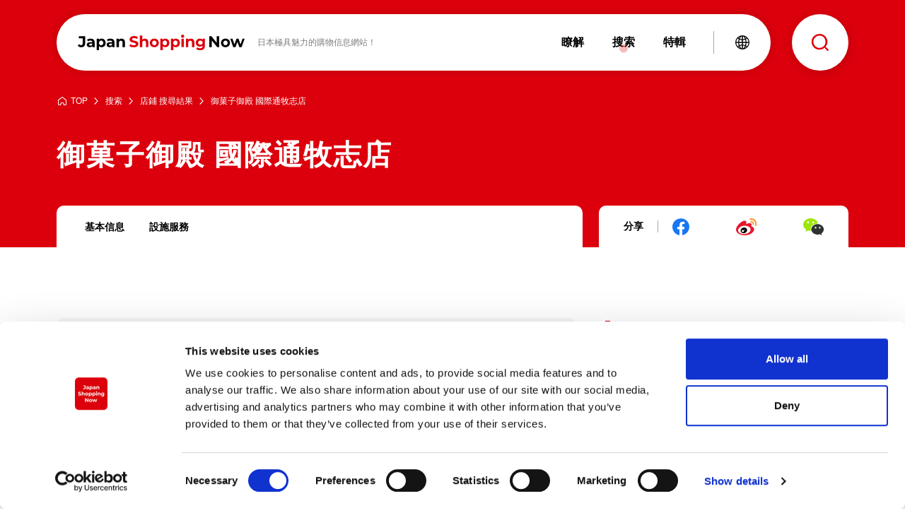

--- FILE ---
content_type: text/html; charset=UTF-8
request_url: https://japanshopping.org/zh-TW/search/shops/detail/10026
body_size: 103283
content:



<!DOCTYPE html>
<html lang="zh-cmn-Hant">
<head>
    <meta charset="utf-8">
    <meta http-equiv="X-UA-Compatible" content="IE=edge">
    <title>御菓子御殿  國際通牧志店 | Japan Shopping Now</title>
    <meta name="keywords" content="在日本購物,日本的商店,經驗,日本目前的商店,暢貨中心,暢貨購物中心公園,優惠券,照相機,日本購物,日本商店,去哪裡買,搜尋商店,文章,推薦,精選,御菓子御殿  國際通牧志店">
    <meta name="description" content="">
    <meta name="viewport" content="width=device-width,initial-scale=1">

    <meta property="og:type" content="website">
    <meta property="og:title" content="御菓子御殿  國際通牧志店 | Japan Shopping Now">
    <meta property="og:site_name" content="Japan Shopping Now">
    <meta property="og:url" content="https://japanshopping.org/zh-TW/search/shops/detail/10026">
    <meta property="og:description" content="">
    <meta property="og:image" content="https://japanshopping.org/files/shopimg/5f7cedc847d7594b4831e8fe4f015b6a.jpg">

    <link rel="stylesheet" href="/assets/css/common.css">

    <link rel="stylesheet" href="/assets/css/unique/search.css">

    <link rel="shortcut icon" href="/favicon.ico">


<!-- Google Tag Manager -->
<script data-cookieconsent="ignore">(function(w,d,s,l,i){w[l]=w[l]||[];w[l].push({'gtm.start':
new Date().getTime(),event:'gtm.js'});var f=d.getElementsByTagName(s)[0],
j=d.createElement(s),dl=l!='dataLayer'?'&l='+l:'';j.async=true;j.src=
'https://www.googletagmanager.com/gtm.js?id='+i+dl;f.parentNode.insertBefore(j,f);
})(window,document,'script','dataLayer','GTM-WMWP7G');</script>
<!-- End Google Tag Manager --><script id="Cookiebot"
src="https://consent.cookiebot.com/uc.js"
data-cbid="29862c27-2028-4ab5-b4a1-35825c004b95"
data-blockingmode="auto" type="text/javascript"></script>
</head>

<body id="top">
    <noscript>JavascriptがOFFのため正しく表示されない可能性があります。</noscript>


<!-- Google Tag Manager (noscript) -->
<noscript><iframe src="https://www.googletagmanager.com/ns.html?id=GTM-WMWP7G"
height="0" width="0" style="display:none;visibility:hidden"></iframe></noscript>
<!-- End Google Tag Manager (noscript) -->

    <!-- [ WRAP ] -->
    <div id="l-wrap">
        <!-- [ GLOBAL HEADER ] -->
    <header id="l-header">
        <div class="header-outer">
            <div class="header-inner">
                <div class="header-wrap">
                    <div class="header-head">
                        <p class="head-logo"><a href="https://japanshopping.org/zh-TW/"><img src="/assets/svg/logo.svg" alt="Japan Shopping Now"></a></p>
                        <p class="head-copy">日本極具魅力的購物信息網站！</p>
                    </div>
                    <div class="header-nav-pc">
                        <ul class="nav-list">
                            <li class="list-item">
                                <a href="https://japanshopping.org/zh-TW/know/" data-lnav-btn="know"><span>瞭解</span></a>
                            </li>
                            <li class="list-item">
                                <a href="https://japanshopping.org/zh-TW/search/" data-lnav-btn="search"><span>搜索</span></a>
                            </li>
                            <li class="list-item">
                                <a href="https://japanshopping.org/zh-TW/special/" data-lnav-btn="special"><span>特輯</span></a>
                            </li>
                        </ul>
                    </div>
                    <div class="header-action">
                        <div class="action-item menu">
                            <button class="item-btn" data-spmenutoggle>
                                <span class="btn-wrap"></span>
                                <span class="btn-txt">MENU</span>
                            </button>
                        </div>
                        <div class="action-item lang">
                            <button class="item-btn" data-langtoggle>
                                <span class="btn-txt">LANGUAGE</span>
                            </button>
                        </div>
                        <div class="action-item search">
                            <button class="item-btn" data-searchtoggle>
                                <span class="btn-txt">SEARCH</span>
                            </button>
                        </div>
                    </div>
                </div>
                <div class="header-menu-sp">
                    <p class="menu-copy">日本極具魅力的購物信息網站！</p>
                    <nav class="menu-gnav">
                        <ul class="gnav-list">
                            <li class="list-item" data-accordion="sp,tab">
                                <a href="https://japanshopping.org/zh-TW/know/" class="item-head" aria-expanded="false" aria-controls="acc-panel-head-1" id="acc-trigger-head-1"><span>瞭解</span></a>
                                <div class="item-subnav" id="acc-panel-head-1" aria-labelledby="acc-trigger-head-1" aria-hidden="true">
                                    <div class="subnav-inner">
                                        <ul class="subnav-list">
                                            <li class="list-item">
                                                <a href="https://japanshopping.org/zh-TW/know/" class="item-inner">
                                                    <p class="item-txt">瞭解</p>
                                                </a>
                                            </li>
                                            <li class="list-item">
                                                <a href="https://japanshopping.org/zh-TW/know/points/" class="item-inner">
                                                    <p class="item-txt">日本購物的魅力</p>
                                                </a>
                                            </li>
                                            <li class="list-item">
                                                <a href="https://japanshopping.org/zh-TW/search/shopping_articles/" class="item-inner">
                                                    <p class="item-txt">購物攻略</p>
                                                </a>
                                            </li>
                                            <li class="list-item">
                                                <a href="https://japanshopping.org/zh-TW/know/tips/" class="item-inner">
                                                    <p class="item-txt">購物基礎知識</p>
                                                </a>
                                            </li>
                                        </ul>
                                    </div>
                                </div>
                            </li>
                            <li class="list-item" data-accordion="sp,tab">
                                <a href="https://japanshopping.org/zh-TW/search/" class="item-head" aria-expanded="false" aria-controls="acc-panel-head-2" id="acc-trigger-head-2"><span>搜索</span></a>
                                <div class="item-subnav" id="acc-panel-head-2" aria-labelledby="acc-trigger-head-2" aria-hidden="true">
                                    <div class="subnav-inner">
                                        <ul class="subnav-list">
                                            <li class="list-item">
                                                <a href="https://japanshopping.org/zh-TW/search/" class="item-inner">
                                                    <p class="item-txt">搜索</p>
                                                </a>
                                            </li>
                                            <li class="list-item">
                                                <a href="https://japanshopping.org/zh-TW/search/shops/" class="item-inner">
                                                    <p class="item-txt">店鋪</p>
                                                </a>
                                            </li>
                                            <li class="list-item">
                                                <a href="https://japanshopping.org/zh-TW/search/items/" class="item-inner">
                                                    <p class="item-txt">商品</p>
                                                </a>
                                            </li>
                                            <li class="list-item">
                                                <a href="https://japanshopping.org/zh-TW/search/coupons/" class="item-inner">
                                                    <p class="item-txt">折扣券·優惠</p>
                                                </a>
                                            </li>
                                            <li class="list-item">
                                                <a href="https://japanshopping.org/zh-TW/search/events/" class="item-inner">
                                                    <p class="item-txt">促銷·活動</p>
                                                </a>
                                            </li>
                                            <li class="list-item">
                                                <a href="https://japanshopping.org/zh-TW/search/experiences/" class="item-inner">
                                                    <p class="item-txt">購物體驗</p>
                                                </a>
                                            </li>
                                            <li class="list-item">
                                                <a href="https://japanshopping.org/zh-TW/search/shopping_articles/" class="item-inner">
                                                    <p class="item-txt">購物攻略</p>
                                                </a>
                                            </li>
                                        </ul>
                                    </div>
                                </div>
                            </li>
                            <li class="list-item" data-accordion="sp,tab">
                                <a href="https://japanshopping.org/zh-TW/special/" class="item-head" aria-expanded="false" aria-controls="acc-panel-head-3" id="acc-trigger-head-3"><span>特輯</span></a>
                                <div class="item-subnav" id="acc-panel-head-3" aria-labelledby="acc-trigger-head-3" aria-hidden="true">
                                    <div class="subnav-inner">
                                        <ul class="subnav-list">
                                            <li class="list-item">
                                                <a href="https://japanshopping.org/zh-TW/special/" class="item-inner">
                                                    <p class="item-txt">特輯</p>
                                                </a>
                                            </li>
                                            <li class="list-item">
                                                <a href="https://japanshopping.org/zh-TW/search/experiences/" class="item-inner">
                                                    <p class="item-txt">購物體驗</p>
                                                </a>
                                            </li>
                                            <li class="list-item">
                                                <a href="https://japanshopping.org/zh-TW/special/area/" class="item-inner">
                                                    <p class="item-txt">引人注目的地區特輯</p>
                                                </a>
                                            </li>
                                            <li class="list-item">
                                                <a href="https://japanshopping.org/zh-TW/special/special_feature/" class="item-inner">
                                                    <p class="item-txt">受人注目的宣傳活動·特輯</p>
                                                </a>
                                            </li>
                                            <!-- <li class="list-item">
                                                <a href="https://jsf.japanshopping.org/zhtw/" class="item-inner" target="_blank" rel="noopener">
                                                    <p class="item-txt">Japan Shopping Festival</p>
                                                </a>
                                            </li> -->
                                        </ul>
                                    </div>
                                </div>
                            </li>
                        </ul>
                    </nav>
                </div>

                <div class="header-lnav-pc" data-lnav-content="know">
                    <div class="lnav-inner">
                        <p class="lnav-head">
                            <a href="https://japanshopping.org/zh-TW/know/">瞭解</a>
                        </p>
                        <div class="lnav-close">
                            <button class="m-btn-close" data-lnav-close="know"><span>CLOSE</span></button>
                        </div>
                        <ul class="lnav-list">
                            <li class="list-item">
                                <a href="https://japanshopping.org/zh-TW/know/points/" class="item-inner">
                                    <p class="item-img"><img src="/assets/images/p_thumb_header_know_01.jpg" alt=""></p>
                                    <p class="item-txt">日本購物的魅力</p>
                                </a>
                            </li>
                            <li class="list-item">
                                <a href="https://japanshopping.org/zh-TW/search/shopping_articles/" class="item-inner">
                                    <p class="item-img"><img src="/assets/images/p_thumb_header_know_02.jpg" alt=""></p>
                                    <p class="item-txt">購物攻略</p>
                                </a>
                            </li>
                            <li class="list-item">
                                <a href="https://japanshopping.org/zh-TW/know/tips/" class="item-inner">
                                    <p class="item-img"><img src="/assets/images/p_thumb_header_know_03.jpg" alt=""></p>
                                    <p class="item-txt">購物基礎知識</p>
                                </a>
                            </li>
                        </ul>
                    </div>
                </div>

                <div class="header-lnav-pc" data-lnav-content="search">
                    <div class="lnav-inner">
                        <p class="lnav-head">
                            <a href="https://japanshopping.org/zh-TW/search/">搜索</a>
                        </p>
                        <div class="lnav-close">
                            <button class="m-btn-close" data-lnav-close="search"><span>CLOSE</span></button>
                        </div>
                        <ul class="lnav-list">
                            <li class="list-item">
                                <a href="https://japanshopping.org/zh-TW/search/shops/" class="item-inner">
                                     <p class="item-img"><img src="/assets/images/p_thumb_header_search_01.jpg" alt=""></p>
                                    <p class="item-txt">店鋪</p>
                                </a>
                            </li>
                            <li class="list-item">
                                <a href="https://japanshopping.org/zh-TW/search/items/" class="item-inner">
                                    <p class="item-img"><img src="/assets/images/p_thumb_header_search_02.jpg" alt=""></p>
                                    <p class="item-txt">商品</p>
                                </a>
                            </li>
                            <li class="list-item">
                                <a href="https://japanshopping.org/zh-TW/search/coupons/" class="item-inner">
                                    <p class="item-img"><img src="/assets/images/p_thumb_header_search_03.jpg" alt=""></p>
                                    <p class="item-txt">折扣券·優惠</p>
                                </a>
                            </li>
                            <li class="list-item">
                                <a href="https://japanshopping.org/zh-TW/search/events/" class="item-inner">
                                     <p class="item-img"><img src="/assets/images/p_thumb_header_search_04.jpg" alt=""></p>
                                    <p class="item-txt">促銷·活動</p>
                                </a>
                            </li>
                            <li class="list-item">
                                <a href="https://japanshopping.org/zh-TW/search/experiences/" class="item-inner">
                                     <p class="item-img"><img src="/assets/images/p_thumb_header_special_02.jpg" alt=""></p>
                                    <p class="item-txt">購物體驗</p>
                                </a>
                            </li>
                            <li class="list-item">
                                <a href="https://japanshopping.org/zh-TW/search/shopping_articles/" class="item-inner">
                                    <p class="item-img"><img src="/assets/images/p_thumb_header_know_02.jpg" alt=""></p>
                                    <p class="item-txt">購物攻略</p>
                                </a>
                            </li>
                        </ul>
                    </div>
                </div>

                <div class="header-lnav-pc" data-lnav-content="special">
                    <div class="lnav-inner">
                        <p class="lnav-head">
                            <a href="https://japanshopping.org/zh-TW/special/">特輯</a>
                        </p>
                        <div class="lnav-close">
                            <button class="m-btn-close" data-lnav-close="special"><span>CLOSE</span></button>
                        </div>
                        <ul class="lnav-list">
                            <li class="list-item">
                                <a href="https://japanshopping.org/zh-TW/search/experiences/" class="item-inner">
                                    <p class="item-img"><img src="/assets/images/p_thumb_header_special_02.jpg" alt=""></p>
                                    <p class="item-txt">購物體驗</p>
                                </a>
                            </li>
                            <li class="list-item">
                                <a href="https://japanshopping.org/zh-TW/special/area/" class="item-inner">
                                     <p class="item-img"><img src="/assets/images/p_thumb_header_special_03.jpg" alt=""></p>
                                    <p class="item-txt">引人注目的地區特輯</p>
                                </a>
                            </li>
                            <li class="list-item">
                                <a href="https://japanshopping.org/zh-TW/special/special_feature/" class="item-inner">
                                     <p class="item-img"><img src="/assets/images/p_thumb_header_special_04.jpg" alt=""></p>
                                    <p class="item-txt">受人注目的宣傳活動·特輯</p>
                                </a>
                            </li>
                            <!-- <li class="list-item">
                                <a href="https://jsf.japanshopping.org/zhtw/" class="item-inner" target="_blank" rel="noopener">
                                    <p class="item-img"><img src="/assets/images/p_thumb_header_special_01.jpg" alt=""></p>
                                    <p class="item-txt">Japan Shopping Festival</p>
                                </a>
                            </li> -->
                        </ul>
                    </div>
                </div>

                <div class="header-lang">
                    <div class="lang-inner">
                        <div class="lang-close">
                            <button class="m-btn-close" data-menu-close><span>CLOSE</span></button>
                        </div>
                        <ul class="lang-list">
                            
                            
                            <li class="list-item"><a href="/search/shops/detail/10026"><span>English</span></a></li>
                            <li class="list-item"><a href="/ja/search/shops/detail/10026"><span>日本語</span></a></li>
                            <li class="list-item"><a href="/zh-CN/search/shops/detail/10026"><span>简体中文</span></a></li>
                            <li class="list-item"><a href="/zh-TW/search/shops/detail/10026"><span>繁體中文</span></a></li>
                            <li class="list-item"><a href="/ko/search/shops/detail/10026"><span>한국어</span></a></li>
                        </ul>
                    </div>
                </div>
                <div class="header-search">
                    <div class="search-inner">
                        <div class="search-close">
                            <button class="m-btn-close" data-menu-close><span>CLOSE</span></button>
                        </div>
                        <p class="search-ttl">搜尋</p>
                        <div class="search-wrap">
                            <div class="m-box-search" data-tab>
	<div class="search-head">
		<ul class="head-list" data-tab-wrap>
			<li class="list-item">
				<a href="#header_tab1" class="item-inner is-active" data-tab-btn="https://japanshopping.org/zh-TW/search/shops/">
					<span class="item-txt shop">店鋪</span>
				</a>
			</li>
			<li class="list-item" >
				<a href="#header_tab2" class="item-inner" data-tab-btn="https://japanshopping.org/zh-TW/search/items/">
					<span class="item-txt product">商品</span>
				</a>
			</li>
			<li class="list-item" >
				<a href="#header_tab4" class="item-inner" data-tab-btn="https://japanshopping.org/zh-TW/search/coupons/">
					<span class="item-txt coupon">折扣券·優惠</span>
				</a>
			</li>
			<li class="list-item" >
				<a href="#header_tab5" class="item-inner" data-tab-btn="https://japanshopping.org/zh-TW/search/events/">
					<span class="item-txt event">促銷·活動</span>
				</a>
			</li>
			<li class="list-item" >
				<a href="#header_tab6" class="item-inner" data-tab-btn="https://japanshopping.org/zh-TW/search/experiences/">
					<span class="item-txt experience">購物體驗</span>
				</a>
			</li>
			<li class="list-item" >
				<a href="#header_tab7" class="item-inner" data-tab-btn="https://japanshopping.org/zh-TW/search/shopping_articles/">
					<span class="item-txt article">購物攻略</span>
				</a>
			</li>
		</ul>
	</div>
	<div class="search-body" data-content>
		<div class="body-form" id="header_tab1">
			<form action="https://japanshopping.org/zh-TW/search/shops/" method="get">
				<input type="hidden" name="shoplat" value="">
				<input type="hidden" name="shoplng" value="">

				<p class="form-ttl">地區</p>
				<div class="form-select">
					<select name="shoparea">
						<option value="">ALL</option>
						<option value="currentlocation">從所在地搜尋</option>
																			<option value="2370">北海道</option>
																																											<option value="2375">東北</option>
																															<option value="2381">&emsp;青森</option>
																<option value="2377">&emsp;秋田</option>
																<option value="2380">&emsp;巖手</option>
																<option value="3865">&emsp;山形</option>
																<option value="2384">&emsp;宮城</option>
																<option value="2385">&emsp;福島</option>
																												<option value="2386">北陸信越</option>
																															<option value="2387">&emsp;新潟</option>
																<option value="2389">&emsp;富山</option>
																<option value="2390">&emsp;石川</option>
																<option value="2391">&emsp;福井</option>
																<option value="2392">&emsp;長野</option>
																												<option value="2393">關東</option>
																															<option value="2401">&emsp;東京</option>
																<option value="2402">&emsp;神奈川</option>
																<option value="2403">&emsp;千葉</option>
																<option value="2404">&emsp;埼玉</option>
																<option value="2405">&emsp;茨城</option>
																<option value="2406">&emsp;櫪木</option>
																<option value="2407">&emsp;群馬</option>
																												<option value="2394">東海</option>
																															<option value="2408">&emsp;山梨</option>
																<option value="2409">&emsp;靜岡</option>
																<option value="2410">&emsp;岐阜</option>
																<option value="2411">&emsp;愛知</option>
																<option value="2412">&emsp;三重</option>
																												<option value="2395">關西</option>
																															<option value="2413">&emsp;京都</option>
																<option value="2414">&emsp;大阪</option>
																<option value="2415">&emsp;滋賀</option>
																<option value="2416">&emsp;兵庫</option>
																<option value="2417">&emsp;奈良</option>
																<option value="2418">&emsp;和歌山</option>
																												<option value="2396">中國</option>
																															<option value="2419">&emsp;鳥取</option>
																<option value="2420">&emsp;島根</option>
																<option value="2421">&emsp;岡山</option>
																<option value="2422">&emsp;廣島</option>
																<option value="2423">&emsp;山口</option>
																												<option value="2397">四國</option>
																															<option value="2424">&emsp;德島</option>
																<option value="2425">&emsp;香川</option>
																<option value="2426">&emsp;愛媛</option>
																<option value="2427">&emsp;高知</option>
																												<option value="2398">九州</option>
																															<option value="2428">&emsp;福岡</option>
																<option value="2429">&emsp;佐賀</option>
																<option value="2430">&emsp;長崎</option>
																<option value="2431">&emsp;大分</option>
																<option value="2432">&emsp;熊本</option>
																<option value="2433">&emsp;宮崎</option>
																<option value="2434">&emsp;鹿兒島</option>
																												<option value="2399">沖繩</option>
																																											<option value="422717">全国</option>
																																									</select>
				</div>

				<p class="form-ttl">分類</p>
				<ul class="form-checkbox">
															<li class="checkbox-item">
						<label for="header_shop-category-1275">
							<input type="checkbox" name="shopcategory[]" id="header_shop-category-1275" value="1275">
							<span>百貨公司 / 百貨商場</span>
						</label>
					</li>
										<li class="checkbox-item">
						<label for="header_shop-category-1276">
							<input type="checkbox" name="shopcategory[]" id="header_shop-category-1276" value="1276">
							<span>購物中心</span>
						</label>
					</li>
										<li class="checkbox-item">
						<label for="header_shop-category-1277">
							<input type="checkbox" name="shopcategory[]" id="header_shop-category-1277" value="1277">
							<span>奧特萊斯購物中心</span>
						</label>
					</li>
										<li class="checkbox-item">
						<label for="header_shop-category-1278">
							<input type="checkbox" name="shopcategory[]" id="header_shop-category-1278" value="1278">
							<span>商店街 / 地下街</span>
						</label>
					</li>
										<li class="checkbox-item">
						<label for="header_shop-category-1279">
							<input type="checkbox" name="shopcategory[]" id="header_shop-category-1279" value="1279">
							<span>超市</span>
						</label>
					</li>
										<li class="checkbox-item">
						<label for="header_shop-category-1280">
							<input type="checkbox" name="shopcategory[]" id="header_shop-category-1280" value="1280">
							<span>便利店</span>
						</label>
					</li>
										<li class="checkbox-item">
						<label for="header_shop-category-1281">
							<input type="checkbox" name="shopcategory[]" id="header_shop-category-1281" value="1281">
							<span>折扣商店</span>
						</label>
					</li>
										<li class="checkbox-item">
						<label for="header_shop-category-1282">
							<input type="checkbox" name="shopcategory[]" id="header_shop-category-1282" value="1282">
							<span>百元店</span>
						</label>
					</li>
										<li class="checkbox-item">
						<label for="header_shop-category-2335">
							<input type="checkbox" name="shopcategory[]" id="header_shop-category-2335" value="2335">
							<span>名牌店</span>
						</label>
					</li>
										<li class="checkbox-item">
						<label for="header_shop-category-2336">
							<input type="checkbox" name="shopcategory[]" id="header_shop-category-2336" value="2336">
							<span>機場商店</span>
						</label>
					</li>
										<li class="checkbox-item">
						<label for="header_shop-category-2337">
							<input type="checkbox" name="shopcategory[]" id="header_shop-category-2337" value="2337">
							<span>SA / PA / 道之驛</span>
						</label>
					</li>
										<li class="checkbox-item">
						<label for="header_shop-category-1284">
							<input type="checkbox" name="shopcategory[]" id="header_shop-category-1284" value="1284">
							<span>藥局 / 藥房</span>
						</label>
					</li>
										<li class="checkbox-item">
						<label for="header_shop-category-1285">
							<input type="checkbox" name="shopcategory[]" id="header_shop-category-1285" value="1285">
							<span>家電量販店</span>
						</label>
					</li>
										<li class="checkbox-item">
						<label for="header_shop-category-2338">
							<input type="checkbox" name="shopcategory[]" id="header_shop-category-2338" value="2338">
							<span>伴手禮・當地特產專賣店</span>
						</label>
					</li>
										<li class="checkbox-item">
						<label for="header_shop-category-1287">
							<input type="checkbox" name="shopcategory[]" id="header_shop-category-1287" value="1287">
							<span>酒類專賣店</span>
						</label>
					</li>
										<li class="checkbox-item">
						<label for="header_shop-category-2339">
							<input type="checkbox" name="shopcategory[]" id="header_shop-category-2339" value="2339">
							<span>食品專賣店</span>
						</label>
					</li>
										<li class="checkbox-item">
						<label for="header_shop-category-2340">
							<input type="checkbox" name="shopcategory[]" id="header_shop-category-2340" value="2340">
							<span>服飾專賣店</span>
						</label>
					</li>
										<li class="checkbox-item">
						<label for="header_shop-category-2341">
							<input type="checkbox" name="shopcategory[]" id="header_shop-category-2341" value="2341">
							<span>嬰幼兒用品專賣店</span>
						</label>
					</li>
										<li class="checkbox-item">
						<label for="header_shop-category-2342">
							<input type="checkbox" name="shopcategory[]" id="header_shop-category-2342" value="2342">
							<span>美容 / 化妝品專賣店</span>
						</label>
					</li>
										<li class="checkbox-item">
						<label for="header_shop-category-2345">
							<input type="checkbox" name="shopcategory[]" id="header_shop-category-2345" value="2345">
							<span>服飾雜貨 / 首飾專賣店</span>
						</label>
					</li>
										<li class="checkbox-item">
						<label for="header_shop-category-2346">
							<input type="checkbox" name="shopcategory[]" id="header_shop-category-2346" value="2346">
							<span>汽車用品・摩托車用品專賣店</span>
						</label>
					</li>
										<li class="checkbox-item">
						<label for="header_shop-category-2343">
							<input type="checkbox" name="shopcategory[]" id="header_shop-category-2343" value="2343">
							<span>角色周邊專賣店</span>
						</label>
					</li>
										<li class="checkbox-item">
						<label for="header_shop-category-2344">
							<input type="checkbox" name="shopcategory[]" id="header_shop-category-2344" value="2344">
							<span>玩具專賣店</span>
						</label>
					</li>
										<li class="checkbox-item">
						<label for="header_shop-category-2347">
							<input type="checkbox" name="shopcategory[]" id="header_shop-category-2347" value="2347">
							<span>傳統手工藝術品專賣店</span>
						</label>
					</li>
										<li class="checkbox-item">
						<label for="header_shop-category-2348">
							<input type="checkbox" name="shopcategory[]" id="header_shop-category-2348" value="2348">
							<span>藝術 / 音樂專賣店</span>
						</label>
					</li>
										<li class="checkbox-item">
						<label for="header_shop-category-1293">
							<input type="checkbox" name="shopcategory[]" id="header_shop-category-1293" value="1293">
							<span>票券專賣店</span>
						</label>
					</li>
										<li class="checkbox-item">
						<label for="header_shop-category-1294">
							<input type="checkbox" name="shopcategory[]" id="header_shop-category-1294" value="1294">
							<span>主題公園</span>
						</label>
					</li>
										<li class="checkbox-item">
						<label for="header_shop-category-2349">
							<input type="checkbox" name="shopcategory[]" id="header_shop-category-2349" value="2349">
							<span>餐飲店・咖啡店</span>
						</label>
					</li>
										<li class="checkbox-item">
						<label for="header_shop-category-1297">
							<input type="checkbox" name="shopcategory[]" id="header_shop-category-1297" value="1297">
							<span>其他商店</span>
						</label>
					</li>
										<li class="checkbox-item">
						<label for="header_shop-category-142515">
							<input type="checkbox" name="shopcategory[]" id="header_shop-category-142515" value="142515">
							<span>寺社仏閣</span>
						</label>
					</li>
									</ul>

				<p class="form-ttl">設施服務</p>
				<ul class="form-checkbox">
															<li class="checkbox-item">
						<label for="header_shop-category-71">
							<input type="checkbox" name="shopservice[]" id="header_shop-category-71" value="71">
							<span>信用卡</span>
						</label>
					</li>
										<li class="checkbox-item">
						<label for="header_shop-category-72">
							<input type="checkbox" name="shopservice[]" id="header_shop-category-72" value="72">
							<span>各類行動支付</span>
						</label>
					</li>
										<li class="checkbox-item">
						<label for="header_shop-category-73">
							<input type="checkbox" name="shopservice[]" id="header_shop-category-73" value="73">
							<span>免稅</span>
						</label>
					</li>
										<li class="checkbox-item">
						<label for="header_shop-category-74">
							<input type="checkbox" name="shopservice[]" id="header_shop-category-74" value="74">
							<span>外幣 / ATM</span>
						</label>
					</li>
										<li class="checkbox-item">
						<label for="header_shop-category-75">
							<input type="checkbox" name="shopservice[]" id="header_shop-category-75" value="75">
							<span>免費WIFI</span>
						</label>
					</li>
										<li class="checkbox-item">
						<label for="header_shop-category-76">
							<input type="checkbox" name="shopservice[]" id="header_shop-category-76" value="76">
							<span>多種語言對應</span>
						</label>
					</li>
										<li class="checkbox-item">
						<label for="header_shop-category-77">
							<input type="checkbox" name="shopservice[]" id="header_shop-category-77" value="77">
							<span>儲物櫃</span>
						</label>
					</li>
										<li class="checkbox-item">
						<label for="header_shop-category-78">
							<input type="checkbox" name="shopservice[]" id="header_shop-category-78" value="78">
							<span>配送</span>
						</label>
					</li>
										<li class="checkbox-item">
						<label for="header_shop-category-79">
							<input type="checkbox" name="shopservice[]" id="header_shop-category-79" value="79">
							<span>穆斯林對應</span>
						</label>
					</li>
										<li class="checkbox-item">
						<label for="header_shop-category-80">
							<input type="checkbox" name="shopservice[]" id="header_shop-category-80" value="80">
							<span>純素食主義者對應</span>
						</label>
					</li>
										<li class="checkbox-item">
						<label for="header_shop-category-81">
							<input type="checkbox" name="shopservice[]" id="header_shop-category-81" value="81">
							<span>無障礙</span>
						</label>
					</li>
										<li class="checkbox-item">
						<label for="header_shop-category-82">
							<input type="checkbox" name="shopservice[]" id="header_shop-category-82" value="82">
							<span>停車場</span>
						</label>
					</li>
										<li class="checkbox-item">
						<label for="header_shop-category-83">
							<input type="checkbox" name="shopservice[]" id="header_shop-category-83" value="83">
							<span>衛生對應</span>
						</label>
					</li>
									</ul>

				<p class="form-ttl">任意關鍵詞</p>
				<div class="form-textarea">
					<input name="shopkeywords" placeholder="輸入店名等搜尋" value="">
				</div>

				<div class="form-btn">
					<button type="submit" class="m-btn-simple btn-search"><span>搜尋</span></button>
				</div>
			</form>
		</div>

		<div class="body-form" id="header_tab2">
			<form action="https://japanshopping.org/zh-TW/search/items/" method="get">
				<p class="form-ttl">地區</p>
				<div class="form-select">
					<select name="itemarea">
						<option value="">ALL</option>
																			<option value="2370">北海道</option>
																																											<option value="2375">東北</option>
																															<option value="2381">&emsp;青森</option>
																<option value="2377">&emsp;秋田</option>
																<option value="2380">&emsp;巖手</option>
																<option value="3865">&emsp;山形</option>
																<option value="2384">&emsp;宮城</option>
																<option value="2385">&emsp;福島</option>
																												<option value="2386">北陸信越</option>
																															<option value="2387">&emsp;新潟</option>
																<option value="2389">&emsp;富山</option>
																<option value="2390">&emsp;石川</option>
																<option value="2391">&emsp;福井</option>
																<option value="2392">&emsp;長野</option>
																												<option value="2393">關東</option>
																															<option value="2401">&emsp;東京</option>
																<option value="2402">&emsp;神奈川</option>
																<option value="2403">&emsp;千葉</option>
																<option value="2404">&emsp;埼玉</option>
																<option value="2405">&emsp;茨城</option>
																<option value="2406">&emsp;櫪木</option>
																<option value="2407">&emsp;群馬</option>
																												<option value="2394">東海</option>
																															<option value="2408">&emsp;山梨</option>
																<option value="2409">&emsp;靜岡</option>
																<option value="2410">&emsp;岐阜</option>
																<option value="2411">&emsp;愛知</option>
																<option value="2412">&emsp;三重</option>
																												<option value="2395">關西</option>
																															<option value="2413">&emsp;京都</option>
																<option value="2414">&emsp;大阪</option>
																<option value="2415">&emsp;滋賀</option>
																<option value="2416">&emsp;兵庫</option>
																<option value="2417">&emsp;奈良</option>
																<option value="2418">&emsp;和歌山</option>
																												<option value="2396">中國</option>
																															<option value="2419">&emsp;鳥取</option>
																<option value="2420">&emsp;島根</option>
																<option value="2421">&emsp;岡山</option>
																<option value="2422">&emsp;廣島</option>
																<option value="2423">&emsp;山口</option>
																												<option value="2397">四國</option>
																															<option value="2424">&emsp;德島</option>
																<option value="2425">&emsp;香川</option>
																<option value="2426">&emsp;愛媛</option>
																<option value="2427">&emsp;高知</option>
																												<option value="2398">九州</option>
																															<option value="2428">&emsp;福岡</option>
																<option value="2429">&emsp;佐賀</option>
																<option value="2430">&emsp;長崎</option>
																<option value="2431">&emsp;大分</option>
																<option value="2432">&emsp;熊本</option>
																<option value="2433">&emsp;宮崎</option>
																<option value="2434">&emsp;鹿兒島</option>
																												<option value="2399">沖繩</option>
																																											<option value="422717">全国</option>
																																									</select>
				</div>

				<p class="form-ttl">分類</p>
				<ul class="form-checkbox">
															<li class="checkbox-item">
						<label for="header_item-category-48">
							<input type="checkbox" name="itemcategory[]" id="header_item-category-48" value="48">
							<span>點心 / 零食</span>
						</label>
					</li>
										<li class="checkbox-item">
						<label for="header_item-category-49">
							<input type="checkbox" name="itemcategory[]" id="header_item-category-49" value="49">
							<span>酒類</span>
						</label>
					</li>
										<li class="checkbox-item">
						<label for="header_item-category-50">
							<input type="checkbox" name="itemcategory[]" id="header_item-category-50" value="50">
							<span>食品</span>
						</label>
					</li>
										<li class="checkbox-item">
						<label for="header_item-category-51">
							<input type="checkbox" name="itemcategory[]" id="header_item-category-51" value="51">
							<span>紀念品</span>
						</label>
					</li>
										<li class="checkbox-item">
						<label for="header_item-category-52">
							<input type="checkbox" name="itemcategory[]" id="header_item-category-52" value="52">
							<span>化妝品</span>
						</label>
					</li>
										<li class="checkbox-item">
						<label for="header_item-category-53">
							<input type="checkbox" name="itemcategory[]" id="header_item-category-53" value="53">
							<span>醫藥 / 衛生 / 日用品</span>
						</label>
					</li>
										<li class="checkbox-item">
						<label for="header_item-category-2350">
							<input type="checkbox" name="itemcategory[]" id="header_item-category-2350" value="2350">
							<span>客廳用品・家具</span>
						</label>
					</li>
										<li class="checkbox-item">
						<label for="header_item-category-2351">
							<input type="checkbox" name="itemcategory[]" id="header_item-category-2351" value="2351">
							<span>男裝・服飾品・包</span>
						</label>
					</li>
										<li class="checkbox-item">
						<label for="header_item-category-2352">
							<input type="checkbox" name="itemcategory[]" id="header_item-category-2352" value="2352">
							<span>女裝・服飾品・包</span>
						</label>
					</li>
										<li class="checkbox-item">
						<label for="header_item-category-57">
							<input type="checkbox" name="itemcategory[]" id="header_item-category-57" value="57">
							<span>嬰幼兒用品</span>
						</label>
					</li>
										<li class="checkbox-item">
						<label for="header_item-category-2353">
							<input type="checkbox" name="itemcategory[]" id="header_item-category-2353" value="2353">
							<span>寵物用品</span>
						</label>
					</li>
										<li class="checkbox-item">
						<label for="header_item-category-59">
							<input type="checkbox" name="itemcategory[]" id="header_item-category-59" value="59">
							<span>電子產品 / 數碼設備</span>
						</label>
					</li>
										<li class="checkbox-item">
						<label for="header_item-category-60">
							<input type="checkbox" name="itemcategory[]" id="header_item-category-60" value="60">
							<span>珠寶 / 首飾</span>
						</label>
					</li>
										<li class="checkbox-item">
						<label for="header_item-category-2354">
							<input type="checkbox" name="itemcategory[]" id="header_item-category-2354" value="2354">
							<span>鐘錶 / 眼鏡</span>
						</label>
					</li>
										<li class="checkbox-item">
						<label for="header_item-category-62">
							<input type="checkbox" name="itemcategory[]" id="header_item-category-62" value="62">
							<span>玩具 / 遊戲</span>
						</label>
					</li>
										<li class="checkbox-item">
						<label for="header_item-category-63">
							<input type="checkbox" name="itemcategory[]" id="header_item-category-63" value="63">
							<span>角色 / 動漫</span>
						</label>
					</li>
										<li class="checkbox-item">
						<label for="header_item-category-64">
							<input type="checkbox" name="itemcategory[]" id="header_item-category-64" value="64">
							<span>書籍 / 文具</span>
						</label>
					</li>
										<li class="checkbox-item">
						<label for="header_item-category-65">
							<input type="checkbox" name="itemcategory[]" id="header_item-category-65" value="65">
							<span>音樂 / 影像</span>
						</label>
					</li>
										<li class="checkbox-item">
						<label for="header_item-category-66">
							<input type="checkbox" name="itemcategory[]" id="header_item-category-66" value="66">
							<span>運動 / 戶外</span>
						</label>
					</li>
										<li class="checkbox-item">
						<label for="header_item-category-67">
							<input type="checkbox" name="itemcategory[]" id="header_item-category-67" value="67">
							<span>藝術 / 傳統工藝</span>
						</label>
					</li>
										<li class="checkbox-item">
						<label for="header_item-category-68">
							<input type="checkbox" name="itemcategory[]" id="header_item-category-68" value="68">
							<span>其他</span>
						</label>
					</li>
										<li class="checkbox-item">
						<label for="header_item-category-206310">
							<input type="checkbox" name="itemcategory[]" id="header_item-category-206310" value="206310">
							<span>飲食</span>
						</label>
					</li>
										<li class="checkbox-item">
						<label for="header_item-category-206311">
							<input type="checkbox" name="itemcategory[]" id="header_item-category-206311" value="206311">
							<span>宿泊</span>
						</label>
					</li>
									</ul>

				<p class="form-ttl">任意關鍵詞</p>
				<div class="form-textarea">
					<input name="itemkeywords" placeholder="輸入商品名稱等搜尋" value="">
				</div>

				<div class="form-btn">
					<button type="submit" class="m-btn-simple btn-search"><span>搜尋</span></button>
				</div>
			</form>
		</div>

		<div class="body-form" id="header_tab4">
			<form action="https://japanshopping.org/zh-TW/search/coupons/" method="get">
				<p class="form-ttl">地區</p>
				<div class="form-select">
					<select name="couponarea">
						<option value="">ALL</option>
																			<option value="2370">北海道</option>
																																											<option value="2375">東北</option>
																															<option value="2381">&emsp;青森</option>
																<option value="2377">&emsp;秋田</option>
																<option value="2380">&emsp;巖手</option>
																<option value="3865">&emsp;山形</option>
																<option value="2384">&emsp;宮城</option>
																<option value="2385">&emsp;福島</option>
																												<option value="2386">北陸信越</option>
																															<option value="2387">&emsp;新潟</option>
																<option value="2389">&emsp;富山</option>
																<option value="2390">&emsp;石川</option>
																<option value="2391">&emsp;福井</option>
																<option value="2392">&emsp;長野</option>
																												<option value="2393">關東</option>
																															<option value="2401">&emsp;東京</option>
																<option value="2402">&emsp;神奈川</option>
																<option value="2403">&emsp;千葉</option>
																<option value="2404">&emsp;埼玉</option>
																<option value="2405">&emsp;茨城</option>
																<option value="2406">&emsp;櫪木</option>
																<option value="2407">&emsp;群馬</option>
																												<option value="2394">東海</option>
																															<option value="2408">&emsp;山梨</option>
																<option value="2409">&emsp;靜岡</option>
																<option value="2410">&emsp;岐阜</option>
																<option value="2411">&emsp;愛知</option>
																<option value="2412">&emsp;三重</option>
																												<option value="2395">關西</option>
																															<option value="2413">&emsp;京都</option>
																<option value="2414">&emsp;大阪</option>
																<option value="2415">&emsp;滋賀</option>
																<option value="2416">&emsp;兵庫</option>
																<option value="2417">&emsp;奈良</option>
																<option value="2418">&emsp;和歌山</option>
																												<option value="2396">中國</option>
																															<option value="2419">&emsp;鳥取</option>
																<option value="2420">&emsp;島根</option>
																<option value="2421">&emsp;岡山</option>
																<option value="2422">&emsp;廣島</option>
																<option value="2423">&emsp;山口</option>
																												<option value="2397">四國</option>
																															<option value="2424">&emsp;德島</option>
																<option value="2425">&emsp;香川</option>
																<option value="2426">&emsp;愛媛</option>
																<option value="2427">&emsp;高知</option>
																												<option value="2398">九州</option>
																															<option value="2428">&emsp;福岡</option>
																<option value="2429">&emsp;佐賀</option>
																<option value="2430">&emsp;長崎</option>
																<option value="2431">&emsp;大分</option>
																<option value="2432">&emsp;熊本</option>
																<option value="2433">&emsp;宮崎</option>
																<option value="2434">&emsp;鹿兒島</option>
																												<option value="2399">沖繩</option>
																																											<option value="422717">全国</option>
																																									</select>
				</div>

				<p class="form-ttl">期間</p>
				<div class="form-date">
					<label for="header_event_date_from">
						<duet-date-picker name="couponstartdate" identifier="header_event_date_from" value=""></duet-date-picker>
					</label>
					<span>～</span>
					<label for="header_event_date_to">
						<duet-date-picker name="couponenddate" identifier="header_event_date_to" value=""></duet-date-picker>
					</label>
				</div>

				<p class="form-ttl">任意關鍵詞</p>
				<div class="form-textarea">
					<input name="couponkeywords" placeholder="透過折扣券·優惠名稱等搜尋" value="">
				</div>

				<div class="form-btn">
					<button type="submit" class="m-btn-simple btn-search"><span>搜尋</span></button>
				</div>
			</form>
		</div>

		<div class="body-form" id="header_tab5">
			<form action="https://japanshopping.org/zh-TW/search/events/" method="get">
				<p class="form-ttl">地區</p>
				<div class="form-select">
					<select name="eventarea">
						<option value="">ALL</option>
																			<option value="2370">北海道</option>
																																											<option value="2375">東北</option>
																															<option value="2381">&emsp;青森</option>
																<option value="2377">&emsp;秋田</option>
																<option value="2380">&emsp;巖手</option>
																<option value="3865">&emsp;山形</option>
																<option value="2384">&emsp;宮城</option>
																<option value="2385">&emsp;福島</option>
																												<option value="2386">北陸信越</option>
																															<option value="2387">&emsp;新潟</option>
																<option value="2389">&emsp;富山</option>
																<option value="2390">&emsp;石川</option>
																<option value="2391">&emsp;福井</option>
																<option value="2392">&emsp;長野</option>
																												<option value="2393">關東</option>
																															<option value="2401">&emsp;東京</option>
																<option value="2402">&emsp;神奈川</option>
																<option value="2403">&emsp;千葉</option>
																<option value="2404">&emsp;埼玉</option>
																<option value="2405">&emsp;茨城</option>
																<option value="2406">&emsp;櫪木</option>
																<option value="2407">&emsp;群馬</option>
																												<option value="2394">東海</option>
																															<option value="2408">&emsp;山梨</option>
																<option value="2409">&emsp;靜岡</option>
																<option value="2410">&emsp;岐阜</option>
																<option value="2411">&emsp;愛知</option>
																<option value="2412">&emsp;三重</option>
																												<option value="2395">關西</option>
																															<option value="2413">&emsp;京都</option>
																<option value="2414">&emsp;大阪</option>
																<option value="2415">&emsp;滋賀</option>
																<option value="2416">&emsp;兵庫</option>
																<option value="2417">&emsp;奈良</option>
																<option value="2418">&emsp;和歌山</option>
																												<option value="2396">中國</option>
																															<option value="2419">&emsp;鳥取</option>
																<option value="2420">&emsp;島根</option>
																<option value="2421">&emsp;岡山</option>
																<option value="2422">&emsp;廣島</option>
																<option value="2423">&emsp;山口</option>
																												<option value="2397">四國</option>
																															<option value="2424">&emsp;德島</option>
																<option value="2425">&emsp;香川</option>
																<option value="2426">&emsp;愛媛</option>
																<option value="2427">&emsp;高知</option>
																												<option value="2398">九州</option>
																															<option value="2428">&emsp;福岡</option>
																<option value="2429">&emsp;佐賀</option>
																<option value="2430">&emsp;長崎</option>
																<option value="2431">&emsp;大分</option>
																<option value="2432">&emsp;熊本</option>
																<option value="2433">&emsp;宮崎</option>
																<option value="2434">&emsp;鹿兒島</option>
																												<option value="2399">沖繩</option>
																																											<option value="422717">全国</option>
																																									</select>
				</div>

				<p class="form-ttl">分類</p>
				<ul class="form-checkbox">
															<li class="checkbox-item">
						<label for="header_item-category-118">
							<input type="checkbox" name="eventcategory[]" id="header_item-category-118" value="118">
							<span>活動</span>
						</label>
					</li>
										<li class="checkbox-item">
						<label for="header_item-category-119">
							<input type="checkbox" name="eventcategory[]" id="header_item-category-119" value="119">
							<span>宣傳活動</span>
						</label>
					</li>
										<li class="checkbox-item">
						<label for="header_item-category-120">
							<input type="checkbox" name="eventcategory[]" id="header_item-category-120" value="120">
							<span>促銷</span>
						</label>
					</li>
										<li class="checkbox-item">
						<label for="header_item-category-2367">
							<input type="checkbox" name="eventcategory[]" id="header_item-category-2367" value="2367">
							<span>其他</span>
						</label>
					</li>
									</ul>

				<p class="form-ttl">期間</p>
				<div class="form-date">
					<label for="header_event_date_from">
						<duet-date-picker name="eventstartdate" identifier="header_event_date_from" value=""></duet-date-picker>
					</label>
					<span>～</span>
					<label for="header_event_date_to">
						<duet-date-picker name="eventenddate" identifier="header_event_date_to" value=""></duet-date-picker>
					</label>
				</div>

				<p class="form-ttl">任意關鍵詞</p>
				<div class="form-textarea">
					<input name="eventkeywords" placeholder="透過促銷·活動名稱等搜尋" value="">
				</div>

				<div class="form-btn">
					<button type="submit" class="m-btn-simple btn-search"><span>搜尋</span></button>
				</div>
			</form>
		</div>

		<div class="body-form" id="header_tab6">
			<form action="https://japanshopping.org/zh-TW/search/experiences/" method="get">
				<p class="form-ttl">地區</p>
				<div class="form-select">
					<select name="experiencearea">
						<option value="">ALL</option>
																			<option value="2370">北海道</option>
																																											<option value="2375">東北</option>
																															<option value="2381">&emsp;青森</option>
																<option value="2377">&emsp;秋田</option>
																<option value="2380">&emsp;巖手</option>
																<option value="3865">&emsp;山形</option>
																<option value="2384">&emsp;宮城</option>
																<option value="2385">&emsp;福島</option>
																												<option value="2386">北陸信越</option>
																															<option value="2387">&emsp;新潟</option>
																<option value="2389">&emsp;富山</option>
																<option value="2390">&emsp;石川</option>
																<option value="2391">&emsp;福井</option>
																<option value="2392">&emsp;長野</option>
																												<option value="2393">關東</option>
																															<option value="2401">&emsp;東京</option>
																<option value="2402">&emsp;神奈川</option>
																<option value="2403">&emsp;千葉</option>
																<option value="2404">&emsp;埼玉</option>
																<option value="2405">&emsp;茨城</option>
																<option value="2406">&emsp;櫪木</option>
																<option value="2407">&emsp;群馬</option>
																												<option value="2394">東海</option>
																															<option value="2408">&emsp;山梨</option>
																<option value="2409">&emsp;靜岡</option>
																<option value="2410">&emsp;岐阜</option>
																<option value="2411">&emsp;愛知</option>
																<option value="2412">&emsp;三重</option>
																												<option value="2395">關西</option>
																															<option value="2413">&emsp;京都</option>
																<option value="2414">&emsp;大阪</option>
																<option value="2415">&emsp;滋賀</option>
																<option value="2416">&emsp;兵庫</option>
																<option value="2417">&emsp;奈良</option>
																<option value="2418">&emsp;和歌山</option>
																												<option value="2396">中國</option>
																															<option value="2419">&emsp;鳥取</option>
																<option value="2420">&emsp;島根</option>
																<option value="2421">&emsp;岡山</option>
																<option value="2422">&emsp;廣島</option>
																<option value="2423">&emsp;山口</option>
																												<option value="2397">四國</option>
																															<option value="2424">&emsp;德島</option>
																<option value="2425">&emsp;香川</option>
																<option value="2426">&emsp;愛媛</option>
																<option value="2427">&emsp;高知</option>
																												<option value="2398">九州</option>
																															<option value="2428">&emsp;福岡</option>
																<option value="2429">&emsp;佐賀</option>
																<option value="2430">&emsp;長崎</option>
																<option value="2431">&emsp;大分</option>
																<option value="2432">&emsp;熊本</option>
																<option value="2433">&emsp;宮崎</option>
																<option value="2434">&emsp;鹿兒島</option>
																												<option value="2399">沖繩</option>
																																											<option value="422717">全国</option>
																																									</select>
				</div>

				<p class="form-ttl">分類</p>
				<ul class="form-checkbox">
															<li class="checkbox-item">
						<label for="header_item-category-125">
							<input type="checkbox" name="experiencecategory[]" id="header_item-category-125" value="125">
							<span>個人購物</span>
						</label>
					</li>
										<li class="checkbox-item">
						<label for="header_item-category-126">
							<input type="checkbox" name="experiencecategory[]" id="header_item-category-126" value="126">
							<span>導購</span>
						</label>
					</li>
										<li class="checkbox-item">
						<label for="header_item-category-127">
							<input type="checkbox" name="experiencecategory[]" id="header_item-category-127" value="127">
							<span>美食體驗</span>
						</label>
					</li>
										<li class="checkbox-item">
						<label for="header_item-category-128">
							<input type="checkbox" name="experiencecategory[]" id="header_item-category-128" value="128">
							<span>文化體驗</span>
						</label>
					</li>
										<li class="checkbox-item">
						<label for="header_item-category-129">
							<input type="checkbox" name="experiencecategory[]" id="header_item-category-129" value="129">
							<span>戶外活動</span>
						</label>
					</li>
										<li class="checkbox-item">
						<label for="header_item-category-130">
							<input type="checkbox" name="experiencecategory[]" id="header_item-category-130" value="130">
							<span>研習會</span>
						</label>
					</li>
										<li class="checkbox-item">
						<label for="header_item-category-131">
							<input type="checkbox" name="experiencecategory[]" id="header_item-category-131" value="131">
							<span>其他</span>
						</label>
					</li>
									</ul>

				<p class="form-ttl">期間</p>
				<div class="form-date">
					<label for="header_experience_date_from">
						<duet-date-picker name="experiencestartdate" identifier="header_experience_date_from" value=""></duet-date-picker>
					</label>
					<span>～</span>
					<label for="header_experience_date_to">
						<duet-date-picker name="experienceenddate" identifier="header_experience_date_to" value=""></duet-date-picker>
					</label>
				</div>

				<p class="form-ttl">任意關鍵詞</p>
				<div class="form-textarea">
					<input name="experiencekeywords" placeholder="透過體驗名稱等搜尋" value="">
				</div>

				<div class="form-btn">
					<button type="submit" class="m-btn-simple btn-search"><span>搜尋</span></button>
				</div>
			</form>
		</div>

		<div class="body-form" id="header_tab7">
			<form action="https://japanshopping.org/zh-TW/search/shopping_articles/" method="get">
				<p class="form-ttl">地區</p>
				<div class="form-select">
					<select name="shopping_article_area">
						<option value="">ALL</option>
																			<option value="2370">北海道</option>
																																											<option value="2375">東北</option>
																															<option value="2381">&emsp;青森</option>
																<option value="2377">&emsp;秋田</option>
																<option value="2380">&emsp;巖手</option>
																<option value="3865">&emsp;山形</option>
																<option value="2384">&emsp;宮城</option>
																<option value="2385">&emsp;福島</option>
																												<option value="2386">北陸信越</option>
																															<option value="2387">&emsp;新潟</option>
																<option value="2389">&emsp;富山</option>
																<option value="2390">&emsp;石川</option>
																<option value="2391">&emsp;福井</option>
																<option value="2392">&emsp;長野</option>
																												<option value="2393">關東</option>
																															<option value="2401">&emsp;東京</option>
																<option value="2402">&emsp;神奈川</option>
																<option value="2403">&emsp;千葉</option>
																<option value="2404">&emsp;埼玉</option>
																<option value="2405">&emsp;茨城</option>
																<option value="2406">&emsp;櫪木</option>
																<option value="2407">&emsp;群馬</option>
																												<option value="2394">東海</option>
																															<option value="2408">&emsp;山梨</option>
																<option value="2409">&emsp;靜岡</option>
																<option value="2410">&emsp;岐阜</option>
																<option value="2411">&emsp;愛知</option>
																<option value="2412">&emsp;三重</option>
																												<option value="2395">關西</option>
																															<option value="2413">&emsp;京都</option>
																<option value="2414">&emsp;大阪</option>
																<option value="2415">&emsp;滋賀</option>
																<option value="2416">&emsp;兵庫</option>
																<option value="2417">&emsp;奈良</option>
																<option value="2418">&emsp;和歌山</option>
																												<option value="2396">中國</option>
																															<option value="2419">&emsp;鳥取</option>
																<option value="2420">&emsp;島根</option>
																<option value="2421">&emsp;岡山</option>
																<option value="2422">&emsp;廣島</option>
																<option value="2423">&emsp;山口</option>
																												<option value="2397">四國</option>
																															<option value="2424">&emsp;德島</option>
																<option value="2425">&emsp;香川</option>
																<option value="2426">&emsp;愛媛</option>
																<option value="2427">&emsp;高知</option>
																												<option value="2398">九州</option>
																															<option value="2428">&emsp;福岡</option>
																<option value="2429">&emsp;佐賀</option>
																<option value="2430">&emsp;長崎</option>
																<option value="2431">&emsp;大分</option>
																<option value="2432">&emsp;熊本</option>
																<option value="2433">&emsp;宮崎</option>
																<option value="2434">&emsp;鹿兒島</option>
																												<option value="2399">沖繩</option>
																																											<option value="422717">全国</option>
																																									</select>
				</div>

				<p class="form-ttl">分類</p>
				<ul class="form-checkbox">
															<li class="checkbox-item">
						<label for="header_item-category-43111">
							<input type="checkbox" name="shopping_article_category[]" id="header_item-category-43111" value="43111">
							<span>推薦</span>
						</label>
					</li>
										<li class="checkbox-item">
						<label for="header_item-category-134">
							<input type="checkbox" name="shopping_article_category[]" id="header_item-category-134" value="134">
							<span>體驗報告</span>
						</label>
					</li>
										<li class="checkbox-item">
						<label for="header_item-category-135">
							<input type="checkbox" name="shopping_article_category[]" id="header_item-category-135" value="135">
							<span>流行趨勢</span>
						</label>
					</li>
										<li class="checkbox-item">
						<label for="header_item-category-136">
							<input type="checkbox" name="shopping_article_category[]" id="header_item-category-136" value="136">
							<span>地區</span>
						</label>
					</li>
										<li class="checkbox-item">
						<label for="header_item-category-137">
							<input type="checkbox" name="shopping_article_category[]" id="header_item-category-137" value="137">
							<span>日本文化</span>
						</label>
					</li>
										<li class="checkbox-item">
						<label for="header_item-category-138">
							<input type="checkbox" name="shopping_article_category[]" id="header_item-category-138" value="138">
							<span>紀念品</span>
						</label>
					</li>
										<li class="checkbox-item">
						<label for="header_item-category-139">
							<input type="checkbox" name="shopping_article_category[]" id="header_item-category-139" value="139">
							<span>活動</span>
						</label>
					</li>
										<li class="checkbox-item">
						<label for="header_item-category-140">
							<input type="checkbox" name="shopping_article_category[]" id="header_item-category-140" value="140">
							<span>食物 / 美食</span>
						</label>
					</li>
										<li class="checkbox-item">
						<label for="header_item-category-141">
							<input type="checkbox" name="shopping_article_category[]" id="header_item-category-141" value="141">
							<span>其他</span>
						</label>
					</li>
									</ul>

				<p class="form-ttl">任意關鍵詞</p>
				<div class="form-textarea">
					<input name="shopping_article_keywords" placeholder="透過購物攻略名稱等搜尋" value="">
				</div>

				<div class="form-btn">
					<button type="submit" class="m-btn-simple btn-search"><span>搜尋</span></button>
				</div>
			</form>
		</div>
	</div>
</div>
                        </div>
                    </div>
                </div>
            </div>
        </div>
    </header>
        <!-- [ /GLOBAL HEADER ] -->

        <!-- [ CONTENT ] -->
        <main id="l-content">


                        <div class="m-txt-ttl ttl-detail">
                <div data-fixed>
                    <div class="ttl-inner">
                        	<div class="m-box-pagepath">
		<ul id="l-topicpath">
			<li><a href="https://japanshopping.org/zh-TW/">TOP</a></li>
												<li><a href="https://japanshopping.org/zh-TW/search/">搜索</a></li>
																<li><a href="https://japanshopping.org/zh-TW/search/shops/">店鋪 搜尋結果</a></li>
																<li><span>御菓子御殿  國際通牧志店</span></li>
									</ul>
	</div>

                        <h1 class="ttl-main">御菓子御殿  國際通牧志店</h1>

                                            </div>
                </div>
            </div>
            

            
	<div class="u-box-anc2" data-slide-anc>
		<div class="anc2-current"></div>
		<ul class="anc2-list">
			<li class="list-item">
				<a href="#anc01" class="item-txt">基本信息</a>
			</li>

			
			
									
			
							<li class="list-item">
					<a href="#anc05" class="item-txt">設施服務</a>
				</li>
			
					</ul>
	</div>
	<div class="m-box-section section-detail">
		<div data-fixed>
			<div class="u-box-anc">
				<ul class="anc-list">
					<li class="list-item">
						<a href="#anc01" class="item-txt">基本信息</a>
					</li>

					
					

																															<li class="list-item">
							<a href="#anc05" class="item-txt">設施服務</a>
						</li>
					
									</ul>
			</div>

			
			<div class="u-box-main">
				<div class="m-box-mainslider swiper-container" data-slider-detail>
					<ul class="mainslider-list swiper-wrapper">
													<li class="list-item swiper-slide">
								<p class="item-img"><img src="https://japanshopping.org/files/shopimg/5f7cedc847d7594b4831e8fe4f015b6a.jpg" alt=""></p>
							</li>
													<li class="list-item swiper-slide">
								<p class="item-img"><img src="https://japanshopping.org/files/shopimg/000e8e62cee25a7c95d208d995a1fa35.jpg" alt=""></p>
							</li>
													<li class="list-item swiper-slide">
								<p class="item-img"><img src="https://japanshopping.org/files/shopimg/725e526f8759a882f553ccbfa2f4b3bd1.jpg" alt=""></p>
							</li>
													<li class="list-item swiper-slide">
								<p class="item-img"><img src="https://japanshopping.org/files/shopimg/0cee542dc72fbb2f8a8b52bbf9a3a2e0.jpg" alt=""></p>
							</li>
													<li class="list-item swiper-slide">
								<p class="item-img"><img src="https://japanshopping.org/files/shopimg/bac703acf4a22e597f8676dd6837d401.jpg" alt=""></p>
							</li>
											</ul>
					<div class="mainslider-action">
						<div class="swiper-pagination"></div>
						<div class="swiper-btn-prev"></div>
						<div class="swiper-btn-next"></div>
					</div>
				</div>

				<div class="u-box-info" id="anc01" data-anc><span>
					<div class="info-share">
						<p class="share-ttl">分享</p>
						<ul class="share-inner">
							<li class="share-item">
								<a href="javascript:window.open('http://www.facebook.com/sharer.php?u='+encodeURIComponent(location.href),'sharewindow','width=550, height=450, personalbar=0, toolbar=0, scrollbars=1, resizable=!');void(0);" class="item-inner"><img src="/assets/svg/i_facebook2.svg" alt="facebook"></a>
							</li>
							<li class="share-item">
								<a href="javascript:window.open('http://service.weibo.com/share/share.php?title='+encodeURIComponent(document.title)+'&url='+encodeURIComponent(location.href),'sharewindow','width=550, height=450, personalbar=0, toolbar=0, scrollbars=1, resizable=!');void(0);" class="item-inner"><img src="/assets/svg/i_weibo2.svg" alt="weibo"></a>
							</li>
							<li class="share-item">
								<a href="javascript:window.open('https://www.addtoany.com/ext/wechat/share/#url='+encodeURIComponent(location.href),'sharewindow','width=550, height=450, personalbar=0, toolbar=0, scrollbars=1, resizable=!');void(0);" class="item-inner"><img src="/assets/svg/i_wechat2.svg" alt="wechat"></a>
							</li>
						</ul>
					</div>
					<dl class="info-list">
													<dt class="area">地區</dt>
							<dd>
																									<span>沖繩</span>
															</dd>
						
													<dt class="address">地址</dt>

							<dd>
																郵遞區號：900-0013<br>沖繩省那霸市牧志3-1-8 1F
							</dd>
						
													<dt class="access">交通手段</dt>
							<dd>YUI-RAIL（沖繩市單軌電車）從美榮橋站步行10分鐘（約650米）
市内線（公共汽車）牧志站步行1分鐘（約50米）</dd>
						
													<dt class="time">營業時間</dt>
															<dd>星期一　　09:00-22:00<br>
									星期二　　09:00-22:00<br>
									星期三　　09:00-22:00<br>
									星期四　　09:00-22:00<br>
									星期五　　09:00-22:00<br>
									星期六　　09:00-22:00<br>
									星期日　　09:00-22:00
								</dd>
																	<dd>
										休息日:全年無休 販賣沖繩紅芋塔及使用沖繩縣產的紅芋所製作之種類豐富的紅芋點心。生紅芋塔也相當受歡迎。另外同時推薦紅芋瑞士卷，FROMAGE起司蛋糕，紅芋蒙布朗給喜愛甜點的您。
									</dd>
																					
																		
													<dt class="web">官方網站</dt>
							<dd><a href="http://www.okashigoten.co.jp/" target="_blank">http://www.okashigoten.co.jp/</a></dd>
						
													<dt class="tel">電話號碼</dt>

																													
							<dd>
								+81-98-862-9888
							</dd>
						
													<dt class="shop">店舖種類</dt>
							<dd>伴手禮・當地特產專賣店</dd>
						
																		<dt class="category">銷售商品</dt>
												<dd>
						點心 / 零食
						</dd>
												<dd>
						食品
						</dd>
																	</dl>
				</div>

				
									<div id="map" class="m-box-mapframe">
											</div>

					<script src="https://maps.google.com/maps/api/js?key=AIzaSyB6wBtzJJuCKrZ3fjfPMeKNDu_UJLWVsl8&language=ja"></script>
					<script>
						var latlng = new google.maps.LatLng(26.216354, 127.688745);
						var options = {
							zoom: 15,      //地図の縮尺値
							center: latlng,    //地図の中心座標
						};
						var map = new google.maps.Map(document.getElementById('map'), options);
						var marker = new google.maps.Marker({
							position: {lat: 26.216354, lng:  127.688745},
							map: map
						});
					</script>
				
				
				
				

																
																																																																		
									<h2 class="m-txt-ttl2" id="anc05" data-anc><span>設施服務</span></h2>
					<ul class="u-list-service">
													<li class="service-item">
								<p class="item-txt tax-free">免稅店</p>
							</li>
													<li class="service-item">
								<p class="item-txt free-wi-fi">免費WIFI</p>
							</li>
											</ul>
				
																
				
											</div>
		</div>
	</div>

		
		<div class="m-box-section section-bg-gray">
		<div data-fixed>
			<h2 class="m-txt-ttl2"><span>附近的店鋪</span></h2>

			<div class="m-list-card" data-tile=">.card-inner >.card-item >.m-box-card >.card-inner" data-slide-common="3">
				<div class="swiper-container">
					<ul class="card-inner swiper-wrapper">
													
    <li class="card-item swiper-slide">
        <a href="https://japanshopping.org/zh-TW/search/shops/detail/1881" class="m-box-card">
            <div class="card-inner">
                                                    
                <p class="card-img">
                    <span style="background-image: url(https://japanshopping.org/files/shopimg/20240659193659.jpg);"></span>
                </p>

                <div class="card-top">
                                            <ul class="top-cat">
                            <li class="cat-item"><span class="cat-shops">奧特萊斯購物中心</span></li>
                        </ul>
                                        <p class="top-ttl">沖繩奧特萊斯購物中心 阿什比娜　</p>
                </div>
                <div class="card-btm">
                                            <p class="btm-location">
                                                                                        <span>沖繩</span>
                                                    </p>
                                    </div>
            </div>
        </a>
    </li>

													
    <li class="card-item swiper-slide">
        <a href="https://japanshopping.org/zh-TW/search/shops/detail/30498" class="m-box-card">
            <div class="card-inner">
                                                    
                <p class="card-img">
                    <span style="background-image: url(https://japanshopping.org/files/shopimg/5ce1b13199b25227631e372a359eb85e.jpg);"></span>
                </p>

                <div class="card-top">
                                            <ul class="top-cat">
                            <li class="cat-item"><span class="cat-shops">藥局 / 藥房</span></li>
                        </ul>
                                        <p class="top-ttl">札幌藥妝 沖繩國際通店</p>
                </div>
                <div class="card-btm">
                                            <p class="btm-location">
                                                                                        <span>沖繩</span>
                                                    </p>
                                    </div>
            </div>
        </a>
    </li>

													
    <li class="card-item swiper-slide">
        <a href="https://japanshopping.org/zh-TW/search/shops/detail/30484" class="m-box-card">
            <div class="card-inner">
                                                    
                <p class="card-img">
                    <span style="background-image: url(https://japanshopping.org/files/shopimg/bfde0851091574e6fec3ca2933921356.jpg);"></span>
                </p>

                <div class="card-top">
                                            <ul class="top-cat">
                            <li class="cat-item"><span class="cat-shops">藥局 / 藥房</span></li>
                        </ul>
                                        <p class="top-ttl">札幌藥妝 沖繩Ashibinaa店</p>
                </div>
                <div class="card-btm">
                                            <p class="btm-location">
                                                                                        <span>沖繩</span>
                                                    </p>
                                    </div>
            </div>
        </a>
    </li>

													
    <li class="card-item swiper-slide">
        <a href="https://japanshopping.org/zh-TW/search/shops/detail/21438" class="m-box-card">
            <div class="card-inner">
                                                    
                <p class="card-img">
                    <span style="background-image: url(https://japanshopping.org/files/shopimg/bc81658c58500cf25c1d1441beef61a1.jpg);"></span>
                </p>

                <div class="card-top">
                                            <ul class="top-cat">
                            <li class="cat-item"><span class="cat-shops">其他商店</span></li>
                        </ul>
                                        <p class="top-ttl">Sanrio Gift Gate SAN-A那霸Main Place店</p>
                </div>
                <div class="card-btm">
                                            <p class="btm-location">
                                                                                        <span>沖繩</span>
                                                    </p>
                                    </div>
            </div>
        </a>
    </li>

													
    <li class="card-item swiper-slide">
        <a href="https://japanshopping.org/zh-TW/search/shops/detail/13102" class="m-box-card">
            <div class="card-inner">
                                                    
                <p class="card-img">
                    <span style="background-image: url(https://japanshopping.org/files/shopimg/touristlounge_01.jpg);"></span>
                </p>

                <div class="card-top">
                                            <ul class="top-cat">
                            <li class="cat-item"><span class="cat-shops">其他商店</span></li>
                        </ul>
                                        <p class="top-ttl">OTS 旅遊休閒</p>
                </div>
                <div class="card-btm">
                                            <p class="btm-location">
                                                                                        <span>沖繩</span>
                                                    </p>
                                    </div>
            </div>
        </a>
    </li>

													
    <li class="card-item swiper-slide">
        <a href="https://japanshopping.org/zh-TW/search/shops/detail/12972" class="m-box-card">
            <div class="card-inner">
                                                    
                <p class="card-img">
                    <span style="background-image: url(https://japanshopping.org/files/shopimg/713bca3d3e3a64cd5a61b4346d26215b.jpg);"></span>
                </p>

                <div class="card-top">
                                            <ul class="top-cat">
                            <li class="cat-item"><span class="cat-shops">超市</span></li>
                        </ul>
                                        <p class="top-ttl">MAXVALU 牧志</p>
                </div>
                <div class="card-btm">
                                            <p class="btm-location">
                                                                                        <span>沖繩</span>
                                                    </p>
                                    </div>
            </div>
        </a>
    </li>

													
    <li class="card-item swiper-slide">
        <a href="https://japanshopping.org/zh-TW/search/shops/detail/3212" class="m-box-card">
            <div class="card-inner">
                                                    
                <p class="card-img">
                    <span style="background-image: url(https://japanshopping.org/files/shopimg/1259-main.jpg);"></span>
                </p>

                <div class="card-top">
                                            <ul class="top-cat">
                            <li class="cat-item"><span class="cat-shops">名牌店</span></li>
                        </ul>
                                        <p class="top-ttl">BEAMS OUTLET 沖繩</p>
                </div>
                <div class="card-btm">
                                            <p class="btm-location">
                                                                                        <span>沖繩</span>
                                                    </p>
                                    </div>
            </div>
        </a>
    </li>

													
    <li class="card-item swiper-slide">
        <a href="https://japanshopping.org/zh-TW/search/shops/detail/10025" class="m-box-card">
            <div class="card-inner">
                                                    
                <p class="card-img">
                    <span style="background-image: url(https://japanshopping.org/files/shopimg/345f23d729a61716481ca021b9586882.jpg);"></span>
                </p>

                <div class="card-top">
                                            <ul class="top-cat">
                            <li class="cat-item"><span class="cat-shops">伴手禮・當地特產專賣店</span></li>
                        </ul>
                                        <p class="top-ttl">南國市場　牧志店</p>
                </div>
                <div class="card-btm">
                                            <p class="btm-location">
                                                                                        <span>沖繩</span>
                                                    </p>
                                    </div>
            </div>
        </a>
    </li>

													
    <li class="card-item swiper-slide">
        <a href="https://japanshopping.org/zh-TW/search/shops/detail/9386" class="m-box-card">
            <div class="card-inner">
                                                    
                <p class="card-img">
                    <span style="background-image: url(https://japanshopping.org/files/shopimg/a1491d9f7096d5509e041ecd879cd909.jpg);"></span>
                </p>

                <div class="card-top">
                                            <ul class="top-cat">
                            <li class="cat-item"><span class="cat-shops">其他商店</span></li>
                        </ul>
                                        <p class="top-ttl">VOLCOM STORE OKINAWA</p>
                </div>
                <div class="card-btm">
                                            <p class="btm-location">
                                                                                        <span>沖繩</span>
                                                    </p>
                                    </div>
            </div>
        </a>
    </li>

													
    <li class="card-item swiper-slide">
        <a href="https://japanshopping.org/zh-TW/search/shops/detail/9413" class="m-box-card">
            <div class="card-inner">
                                                    
                <p class="card-img">
                    <span style="background-image: url(https://japanshopping.org/files/shopimg/74d1315fccb546774c650bc51b6b0e79.jpg);"></span>
                </p>

                <div class="card-top">
                                            <ul class="top-cat">
                            <li class="cat-item"><span class="cat-shops">服飾雜貨 / 首飾專賣店</span></li>
                        </ul>
                                        <p class="top-ttl">蘇磷珠寶</p>
                </div>
                <div class="card-btm">
                                            <p class="btm-location">
                                                                                        <span>沖繩</span>
                                                    </p>
                                    </div>
            </div>
        </a>
    </li>

													
    <li class="card-item swiper-slide">
        <a href="https://japanshopping.org/zh-TW/search/shops/detail/9396" class="m-box-card">
            <div class="card-inner">
                                                    
                <p class="card-img">
                    <span style="background-image: url(https://japanshopping.org/files/shopimg/8e9a52a7df94bd93b34219ac5d419608.jpg);"></span>
                </p>

                <div class="card-top">
                                            <ul class="top-cat">
                            <li class="cat-item"><span class="cat-shops">其他商店</span></li>
                        </ul>
                                        <p class="top-ttl">Island Brothers 松尾店</p>
                </div>
                <div class="card-btm">
                                            <p class="btm-location">
                                                                                        <span>沖繩</span>
                                                    </p>
                                    </div>
            </div>
        </a>
    </li>

													
    <li class="card-item swiper-slide">
        <a href="https://japanshopping.org/zh-TW/search/shops/detail/9322" class="m-box-card">
            <div class="card-inner">
                                                    
                <p class="card-img">
                    <span style="background-image: url(https://japanshopping.org/files/shopimg/c47798897fe80ee7757193d9924befcd.jpg);"></span>
                </p>

                <div class="card-top">
                                            <ul class="top-cat">
                            <li class="cat-item"><span class="cat-shops">服飾專賣店</span></li>
                        </ul>
                                        <p class="top-ttl">KUKURU 島結</p>
                </div>
                <div class="card-btm">
                                            <p class="btm-location">
                                                                                        <span>沖繩</span>
                                                    </p>
                                    </div>
            </div>
        </a>
    </li>

													
    <li class="card-item swiper-slide">
        <a href="https://japanshopping.org/zh-TW/search/shops/detail/9319" class="m-box-card">
            <div class="card-inner">
                                                    
                <p class="card-img">
                    <span style="background-image: url(https://japanshopping.org/files/shopimg/a0d0fa50087f24434c7fba3b0385ae471.jpg);"></span>
                </p>

                <div class="card-top">
                                            <ul class="top-cat">
                            <li class="cat-item"><span class="cat-shops">伴手禮・當地特產專賣店</span></li>
                        </ul>
                                        <p class="top-ttl">Tingara 松尾店</p>
                </div>
                <div class="card-btm">
                                            <p class="btm-location">
                                                                                        <span>沖繩</span>
                                                    </p>
                                    </div>
            </div>
        </a>
    </li>

													
    <li class="card-item swiper-slide">
        <a href="https://japanshopping.org/zh-TW/search/shops/detail/9324" class="m-box-card">
            <div class="card-inner">
                                                    
                <p class="card-img">
                    <span style="background-image: url(https://japanshopping.org/files/shopimg/3d17f712ddc74fdd8eb9764b07f6f2911.jpg);"></span>
                </p>

                <div class="card-top">
                                            <ul class="top-cat">
                            <li class="cat-item"><span class="cat-shops">伴手禮・當地特產專賣店</span></li>
                        </ul>
                                        <p class="top-ttl">Tingara 牧志店</p>
                </div>
                <div class="card-btm">
                                            <p class="btm-location">
                                                                                        <span>沖繩</span>
                                                    </p>
                                    </div>
            </div>
        </a>
    </li>

													
    <li class="card-item swiper-slide">
        <a href="https://japanshopping.org/zh-TW/search/shops/detail/9316" class="m-box-card">
            <div class="card-inner">
                                                    
                <p class="card-img">
                    <span style="background-image: url(https://japanshopping.org/files/shopimg/2141df259a736309881ba0649e56a5ae.jpg);"></span>
                </p>

                <div class="card-top">
                                            <ul class="top-cat">
                            <li class="cat-item"><span class="cat-shops">伴手禮・當地特產專賣店</span></li>
                        </ul>
                                        <p class="top-ttl">沖縄・石垣島Patisserie Marche 國際通店</p>
                </div>
                <div class="card-btm">
                                            <p class="btm-location">
                                                                                        <span>沖繩</span>
                                                    </p>
                                    </div>
            </div>
        </a>
    </li>

											</ul>

					<div class="m-box-slider-action">
						<div class="swiper-pagination"></div>
						<div class="swiper-btn-prev"></div>
						<div class="swiper-btn-next"></div>
					</div>
				</div>
			</div>
		</div>

			</div>

	
		
        </main>
        <!-- [ /CONTENT ] -->

        <!-- [ GLOBAL FOOTER ] -->
        <footer id="l-footer">
            <div class="footer-pagetop" data-pagetop>
                <a href="#top" class="pagetop-btn">
                    <span class="btn-txt">TOP</span>
                </a>
            </div>
            <div class="footer-inner">
                <div class="footer-hotline">
                    <p class="hotline-ttl">熱線</p>

                    <ul class="hotline-info">
                        <li class="info-item">
                            <div class="item-inner">
                                <p class="item-ttl">旅行中發生購物糾紛時的相關諮詢<br><span>訪日觀光客消費者熱線</span></p>
                                <p class="item-txt txt-tel">03-5449-0906（日本國內）</p>
                                <ul class="m-list-asterisk">
                                    <li>這裡不是提供各種服務企業的電話號碼。</li>
                                    <li>撥打呼叫中心需支付通話費。</li>
                                    <li>平日 10:00 ～ 16:00（周六、周日、節假日以及12/29 ～1/3 除外）</li>
                                </ul>
                                <p class="item-txt txt-web"><a href="https://www.cht.kokusen.go.jp/zttw/" target="_blank" rel="noopener">https://www.cht.kokusen.go.jp/zttw/</a></p>
                            </div>
                        </li>
                        <li class="info-item">
                            <div class="item-inner">
                                <p class="item-ttl">在日本發生緊急情況或災難時進行情報確認、諮詢<br><span>Japan Visitor Hotline</span></p>
                                <p class="item-txt txt-tel">050-3816-2787（日本國內）</p>
                                <ul class="m-list-asterisk">
                                    <li>365天24小時</li>
                                </ul>
                                <p class="item-txt txt-web"><a href="https://www.japan.travel/en/plan/hotline/" target="_blank" rel="noopener">https://www.japan.travel/en/plan/hotline/</a></p>
                            </div>
                        </li>
                    </ul>
                </div>
                <div class="footer-wrap">
                    <ul class="footer-sns">
                        <li class="sns-item">
                            <a href="https://www.facebook.com/JapanShoppingFestival/" target="_blank" rel="noopener"><img src="/assets/svg/i_facebook.svg" alt="Facebook"></a>
                        </li>
                        <li class="sns-item">
                            <a href="http://weibo.com/gojsf" target="_blank" rel="noopener"><img src="/assets/svg/i_weibo.svg" alt="Weibo"></a>
                        </li>
                        <li class="sns-item">
                            <button data-popup-open><img src="/assets/svg/i_wechat.svg" alt="WeChat"></button>
                            <div class="item-popup" data-popup>
                                <p class="popup-img"><img src="/assets/images/p_qr_wechat.jpg" alt=""></p>
                            <button data-popup-close><span>閉じる</span></button>
                            </div>
                        </li>
                        <li class="sns-item">
                            <a href="https://www.instagram.com/japanshoppingfestival/" target="_blank" rel="noopener"><img src="/assets/svg/i_instagram.svg" alt="Instagram"></a>
                        </li>
                    </ul>
                    <ul class="footer-nav">
                        <li class="nav-item">
                            <a href="https://japanshopping.org/zh-TW/about/">About Us</a>
                        </li>
                        <li class="nav-item">
                            <a href="https://japanshopping.org/zh-TW/contact/">店鋪登載·廣告登載的相關諮詢</a>
                        </li>
                        <li class="nav-item">
                            <a href="https://japanshopping.org/zh-TW/privacypolicy/">隱私政策</a>
                        </li>
                        <li class="nav-item">
                            <a href="https://japanshopping.org/zh-TW/sitemap/">網站地圖</a>
                        </li>
                    </ul>
                    <p class="footer-copy">Copyright © Japan Shopping Now Project Team. <br class="hide-pc">All Rights Reserved.</p>
                    <p class="footer-logo"><img src="/assets/svg/logo_japan-shopping2.svg" alt="Japan Shopping !"></p>
                </div>
            </div>
        </footer>
        <!-- [ /GLOBAL FOOTER ] -->
    </div>
    <!-- [ WRAP ] -->

    <div class="hide-tab" data-device></div>
    <div class="hide-pc" data-device></div>

    <script src="/assets/js/library.js" data-cookieconsent="ignore"></script>
    <script src="/assets/js/setting.js" data-cookieconsent="ignore"></script>
    <script src="/assets/js/function.js" data-cookieconsent="ignore"></script>
    <script src="/assets/js/common.js" data-cookieconsent="ignore"></script>
    <script type="module" src="https://cdn.jsdelivr.net/npm/@duetds/date-picker@1.0.4/dist/duet/duet.esm.js"></script>
    <script nomodule src="https://cdn.jsdelivr.net/npm/@duetds/date-picker@1.0.4/dist/duet/duet.js"></script>

    <script src="/assets/js/unique/search.js"></script>

<script type="application/ld+json">
{
	"@context":"http://schema.org",
	"@type":"LocalBusiness",
	"name":"御菓子御殿  國際通牧志店",
	"address":{
		"@type":"PostalAddress",
		"streetAddress":"牧志3-1-8 1F",
		"addressLocality":"那霸市",
		"addressRegion":"沖繩省",
		"postalCode":"900-0013",
		"addressCountry":"JP"
	},
		"geo":{
		"@type":"GeoCoordinates",
		"latitude":26.216354,
		"longitude": 127.688745
	},
		"url":"http://www.okashigoten.co.jp/",
	"telephone":"+81-98-862-9888",
		"image": "https://japanshopping.org/files/shopimg/5f7cedc847d7594b4831e8fe4f015b6a.jpg",
			"openingHoursSpecification":[
							
			{
				"@type":"OpeningHoursSpecification",
				"dayOfWeek": "Monday",
									"opens":"09:00",
					"closes":"22:00"
							},					
			{
				"@type":"OpeningHoursSpecification",
				"dayOfWeek": "Thursday",
									"opens":"09:00",
					"closes":"22:00"
							},					
			{
				"@type":"OpeningHoursSpecification",
				"dayOfWeek": "Wednesday",
									"opens":"09:00",
					"closes":"22:00"
							},					
			{
				"@type":"OpeningHoursSpecification",
				"dayOfWeek": "Thursday",
									"opens":"09:00",
					"closes":"22:00"
							},					
			{
				"@type":"OpeningHoursSpecification",
				"dayOfWeek": "Friday",
									"opens":"09:00",
					"closes":"22:00"
							},					
			{
				"@type":"OpeningHoursSpecification",
				"dayOfWeek": "Saturday",
									"opens":"09:00",
					"closes":"22:00"
							},					
			{
				"@type":"OpeningHoursSpecification",
				"dayOfWeek": "Sunday",
									"opens":"09:00",
					"closes":"22:00"
							}			]
	}
</script>

</body>
</html>


--- FILE ---
content_type: text/css
request_url: https://japanshopping.org/assets/css/common.css
body_size: 286964
content:

@import url("https://fonts.googleapis.com/css2?family=Noto+Sans+JP:wght@400;500;700&display=swap");
@import url("https://fonts.googleapis.com/css2?family=Montserrat:wght@400;500;600;700&display=swap");

@charset "UTF-8";
/*
 * Mixin for placeholder
 * @include placeholderColor(#00ff00);
 */
/*! normalize.css v3.0.3 | MIT License | github.com/necolas/normalize.css */
/**
 * 1. Set default font family to sans-serif.
 * 2. Prevent iOS and IE text size adjust after device orientation change,
 *    without disabling user zoom.
 */
html {
  font-family: sans-serif;
  /* 1 */
  -ms-text-size-adjust: 100%;
  /* 2 */
  -webkit-text-size-adjust: 100%;
  /* 2 */
}

/**
 * Remove default margin.
 */
body {
  margin: 0;
}

/* HTML5 display definitions
   ========================================================================== */
/**
 * Correct `block` display not defined for any HTML5 element in IE 8/9.
 * Correct `block` display not defined for `details` or `summary` in IE 10/11
 * and Firefox.
 * Correct `block` display not defined for `main` in IE 11.
 */
article,
aside,
details,
figcaption,
figure,
footer,
header,
hgroup,
main,
menu,
nav,
section,
summary {
  display: block;
}

/**
 * 1. Correct `inline-block` display not defined in IE 8/9.
 * 2. Normalize vertical alignment of `progress` in Chrome, Firefox, and Opera.
 */
audio,
canvas,
progress,
video {
  display: inline-block;
  /* 1 */
  vertical-align: baseline;
  /* 2 */
}

/**
 * Prevent modern browsers from displaying `audio` without controls.
 * Remove excess height in iOS 5 devices.
 */
audio:not([controls]) {
  display: none;
  height: 0;
}

/**
 * Address `[hidden]` styling not present in IE 8/9/10.
 * Hide the `template` element in IE 8/9/10/11, Safari, and Firefox < 22.
 */
[hidden],
template {
  display: none;
}

/* Links
   ========================================================================== */
/**
 * Remove the gray background color from active links in IE 10.
 */
a {
  background-color: transparent;
}

/**
 * Improve readability of focused elements when they are also in an
 * active/hover state.
 */
a:active,
a:hover {
  outline: 0;
}

/* Text-level semantics
   ========================================================================== */
/**
 * Address styling not present in IE 8/9/10/11, Safari, and Chrome.
 */
abbr[title] {
  border-bottom: 1px dotted;
}

/**
 * Address style set to `bolder` in Firefox 4+, Safari, and Chrome.
 */
b,
strong {
  font-weight: bold;
}

/**
 * Address styling not present in Safari and Chrome.
 */
dfn {
  font-style: italic;
}

/**
 * Address variable `h1` font-size and margin within `section` and `article`
 * contexts in Firefox 4+, Safari, and Chrome.
 */
h1 {
  font-size: 2em;
  margin: 0.67em 0;
}

/**
 * Address styling not present in IE 8/9.
 */
mark {
  background: #ff0;
  color: #000;
}

/**
 * Address inconsistent and variable font size in all browsers.
 */
small {
  font-size: 80%;
}

/**
 * Prevent `sub` and `sup` affecting `line-height` in all browsers.
 */
sub,
sup {
  font-size: 75%;
  line-height: 0;
  position: relative;
  vertical-align: baseline;
}

sup {
  top: -0.5em;
}

sub {
  bottom: -0.25em;
}

/* Embedded content
   ========================================================================== */
/**
 * Remove border when inside `a` element in IE 8/9/10.
 */
img {
  border: 0;
}

/**
 * Correct overflow not hidden in IE 9/10/11.
 */
svg:not(:root) {
  overflow: hidden;
}

/* Grouping content
   ========================================================================== */
/**
 * Address margin not present in IE 8/9 and Safari.
 */
figure {
  margin: 1em 40px;
}

/**
 * Address differences between Firefox and other browsers.
 */
hr {
  box-sizing: content-box;
  height: 0;
}

/**
 * Contain overflow in all browsers.
 */
pre {
  overflow: auto;
}

/**
 * Address odd `em`-unit font size rendering in all browsers.
 */
code,
kbd,
pre,
samp {
  font-family: monospace, monospace;
  font-size: 1em;
}

/* Forms
   ========================================================================== */
/**
 * Known limitation: by default, Chrome and Safari on OS X allow very limited
 * styling of `select`, unless a `border` property is set.
 */
/**
 * 1. Correct color not being inherited.
 *    Known issue: affects color of disabled elements.
 * 2. Correct font properties not being inherited.
 * 3. Address margins set differently in Firefox 4+, Safari, and Chrome.
 */
button,
input,
optgroup,
select,
textarea {
  color: inherit;
  /* 1 */
  font: inherit;
  /* 2 */
  margin: 0;
  /* 3 */
}

/**
 * Address `overflow` set to `hidden` in IE 8/9/10/11.
 */
button {
  overflow: visible;
}

/**
 * Address inconsistent `text-transform` inheritance for `button` and `select`.
 * All other form control elements do not inherit `text-transform` values.
 * Correct `button` style inheritance in Firefox, IE 8/9/10/11, and Opera.
 * Correct `select` style inheritance in Firefox.
 */
button,
select {
  text-transform: none;
}

/**
 * 1. Avoid the WebKit bug in Android 4.0.* where (2) destroys native `audio`
 *    and `video` controls.
 * 2. Correct inability to style clickable `input` types in iOS.
 * 3. Improve usability and consistency of cursor style between image-type
 *    `input` and others.
 */
button,
html input[type="button"],
input[type="reset"],
input[type="submit"] {
  -webkit-appearance: button;
  /* 2 */
  cursor: pointer;
  /* 3 */
}

/**
 * Re-set default cursor for disabled elements.
 */
button[disabled],
html input[disabled] {
  cursor: default;
}

/**
 * Remove inner padding and border in Firefox 4+.
 */
button::-moz-focus-inner,
input::-moz-focus-inner {
  border: 0;
  padding: 0;
}

/**
 * Address Firefox 4+ setting `line-height` on `input` using `!important` in
 * the UA stylesheet.
 */
input {
  line-height: normal;
}

/**
 * It's recommended that you don't attempt to style these elements.
 * Firefox's implementation doesn't respect box-sizing, padding, or width.
 *
 * 1. Address box sizing set to `content-box` in IE 8/9/10.
 * 2. Remove excess padding in IE 8/9/10.
 */
input[type="checkbox"],
input[type="radio"] {
  box-sizing: border-box;
  /* 1 */
  padding: 0;
  /* 2 */
}

/**
 * Fix the cursor style for Chrome's increment/decrement buttons. For certain
 * `font-size` values of the `input`, it causes the cursor style of the
 * decrement button to change from `default` to `text`.
 */
input[type="number"]::-webkit-inner-spin-button,
input[type="number"]::-webkit-outer-spin-button {
  height: auto;
}

/**
 * 1. Address `appearance` set to `searchfield` in Safari and Chrome.
 * 2. Address `box-sizing` set to `border-box` in Safari and Chrome.
 */
input[type="search"] {
  -webkit-appearance: textfield;
  /* 1 */
  box-sizing: content-box;
  /* 2 */
}

/**
 * Remove inner padding and search cancel button in Safari and Chrome on OS X.
 * Safari (but not Chrome) clips the cancel button when the search input has
 * padding (and `textfield` appearance).
 */
input[type="search"]::-webkit-search-cancel-button,
input[type="search"]::-webkit-search-decoration {
  -webkit-appearance: none;
}

/**
 * Define consistent border, margin, and padding.
 */
fieldset {
  border: 1px solid #c0c0c0;
  margin: 0 2px;
  padding: 0.35em 0.625em 0.75em;
}

/**
 * 1. Correct `color` not being inherited in IE 8/9/10/11.
 * 2. Remove padding so people aren't caught out if they zero out fieldsets.
 */
legend {
  border: 0;
  /* 1 */
  padding: 0;
  /* 2 */
}

/**
 * Remove default vertical scrollbar in IE 8/9/10/11.
 */
textarea {
  overflow: auto;
}

/**
 * Don't inherit the `font-weight` (applied by a rule above).
 * NOTE: the default cannot safely be changed in Chrome and Safari on OS X.
 */
optgroup {
  font-weight: bold;
}

/* Tables
   ========================================================================== */
/**
 * Remove most spacing between table cells.
 */
table {
  border-collapse: collapse;
  border-spacing: 0;
}

td,
th {
  padding: 0;
}

/*! minimum_reset.css v0.0.1 */
h1, h2, h3, h4, h5, h6 {
  margin: 0;
  font-size: 100%;
  font-weight: normal;
}

ul, ol {
  margin: 0;
  padding: 0;
  list-style: none;
}

ul li,
ol li {
  margin: 0;
  padding: 0;
  list-style: none;
}

dl, dt, dd {
  margin: 0;
  padding: 0;
}

p {
  margin: 0;
}

img {
  -webkit-backface-visibility: hidden;
          backface-visibility: hidden;
  vertical-align: bottom;
  max-width: 100%;
}

svg {
  max-width: 100%;
}

*, *:before, *:after {
  box-sizing: border-box;
  word-wrap: break-word;
  overflow-wrap: break-word;
}

/*
 * Mixin for placeholder
 * @include placeholderColor(#00ff00);
 */
.w1p {
  width: 10% !important;
}

.w2p {
  width: 20% !important;
}

.w3p {
  width: 30% !important;
}

.w4p {
  width: 40% !important;
}

.w5p {
  width: 50% !important;
}

.w6p {
  width: 60% !important;
}

.w7p {
  width: 70% !important;
}

.w8p {
  width: 80% !important;
}

.w9p {
  width: 90% !important;
}

.w10p {
  width: 100% !important;
}

.matss {
  margin-top: 5px !important;
}

@media print, screen and (min-width: 768px) {
  .matss {
    margin-top: 10px !important;
  }
}

.mats {
  margin-top: 10px !important;
}

@media print, screen and (min-width: 768px) {
  .mats {
    margin-top: 20px !important;
  }
}

.matm {
  margin-top: 20px !important;
}

@media print, screen and (min-width: 768px) {
  .matm {
    margin-top: 40px !important;
  }
}

.matl {
  margin-top: 30px !important;
}

@media print, screen and (min-width: 768px) {
  .matl {
    margin-top: 60px !important;
  }
}

.mat2l {
  margin-top: 40px !important;
}

@media print, screen and (min-width: 768px) {
  .mat2l {
    margin-top: 80px !important;
  }
}

.fw {
  font-weight: bold !important;
}

.cred {
  color: #c00 !important;
}

@media screen and (max-width: 767px) {
  .hide-sp {
    display: none !important;
  }
}

@media screen and (min-width: 768px) and (max-width: 1024px) {
  .hide-tab {
    display: none !important;
  }
}

@media print, screen and (min-width: 1025px) {
  .hide-pc {
    display: none !important;
  }
}

.tal {
  text-align: left !important;
}

.tac {
  text-align: center !important;
}

.tar {
  text-align: right !important;
}

.tdu {
  text-decoration: underline;
}

.oh {
  overflow: hidden;
}

.vm {
  vertical-align: middle !important;
}

.fsi {
  font-style: italic !important;
}

/*
  module: m-box-fixed
  - 固定幅・中央揃えのボックス
*/
[data-fixed] {
  padding: 0 20px;
}

@media print, screen and (min-width: 768px) {
  [data-fixed] {
    max-width: 1120px;
    margin: 0 auto;
    padding: 0 30px;
    box-sizing: content-box;
  }
}

[data-fixed2] {
  padding: 0 20px;
}

@media print, screen and (min-width: 768px) {
  [data-fixed2] {
    max-width: 850px;
    margin: 0 auto;
    padding: 0 30px;
    box-sizing: content-box;
  }
}

.m-box-section {
  padding-top: 50px;
  padding-bottom: 40px;
}

.m-box-section > *:first-child {
  margin-top: 0 !important;
}

.m-box-section > *:first-child.m-box-section {
  padding-top: 0;
}

@media screen and (max-width: 767px) {
  .m-box-section > *:first-child.u-box-anc {
    margin-top: -50px !important;
  }
}

@media print, screen and (min-width: 768px) {
  .m-box-section > .image-position-left:first-child + *,
  .m-box-section > .image-position-right:first-child + * {
    margin-top: 0 !important;
  }
}

@media screen and (max-width: 767px) {
  .m-box-section > [data-gs]:first-child [data-gs-col]:first-child > *:first-child {
    margin-top: 0 !important;
  }
}

@media print, screen and (min-width: 1025px) {
  .m-box-section > [data-gs]:first-child > [data-gs-col="12"]:nth-child(-n+1) > *:first-child {
    margin-top: 0 !important;
  }
}

@media print, screen and (min-width: 1025px) {
  .m-box-section > [data-gs]:first-child > [data-gs-col="12"]:nth-child(-n+1) > [data-gs]:first-child > [data-gs-col="12"]:nth-child(-n+1) > *:first-child {
    margin-top: 0 !important;
  }
}

@media print, screen and (min-width: 1025px) {
  .m-box-section > [data-gs]:first-child > [data-gs-col="12"]:nth-child(-n+1) > [data-gs]:first-child > [data-gs-col="6"]:nth-child(-n+2) > *:first-child {
    margin-top: 0 !important;
  }
}

@media print, screen and (min-width: 1025px) {
  .m-box-section > [data-gs]:first-child > [data-gs-col="6"]:nth-child(-n+2) > *:first-child {
    margin-top: 0 !important;
  }
}

@media print, screen and (min-width: 1025px) {
  .m-box-section > [data-gs]:first-child > [data-gs-col="6"]:nth-child(-n+2) > [data-gs]:first-child > [data-gs-col="12"]:nth-child(-n+1) > *:first-child {
    margin-top: 0 !important;
  }
}

@media print, screen and (min-width: 1025px) {
  .m-box-section > [data-gs]:first-child > [data-gs-col="6"]:nth-child(-n+2) > [data-gs]:first-child > [data-gs-col="6"]:nth-child(-n+2) > *:first-child {
    margin-top: 0 !important;
  }
}

@media print, screen and (min-width: 1025px) {
  .m-box-section > [data-gs]:first-child > [data-gs-col="4"]:nth-child(-n+3) > *:first-child {
    margin-top: 0 !important;
  }
}

@media print, screen and (min-width: 1025px) {
  .m-box-section > [data-gs]:first-child > [data-gs-col="4"]:nth-child(-n+3) > [data-gs]:first-child > [data-gs-col="12"]:nth-child(-n+1) > *:first-child {
    margin-top: 0 !important;
  }
}

@media print, screen and (min-width: 1025px) {
  .m-box-section > [data-gs]:first-child > [data-gs-col="4"]:nth-child(-n+3) > [data-gs]:first-child > [data-gs-col="6"]:nth-child(-n+2) > *:first-child {
    margin-top: 0 !important;
  }
}

@media print, screen and (min-width: 1025px) {
  .m-box-section > [data-gs]:first-child > [data-gs-col="3"]:nth-child(-n+4) > *:first-child {
    margin-top: 0 !important;
  }
}

@media print, screen and (min-width: 1025px) {
  .m-box-section > [data-gs]:first-child > [data-gs-col="3"]:nth-child(-n+4) > [data-gs]:first-child > [data-gs-col="12"]:nth-child(-n+1) > *:first-child {
    margin-top: 0 !important;
  }
}

@media print, screen and (min-width: 1025px) {
  .m-box-section > [data-gs]:first-child > [data-gs-col="3"]:nth-child(-n+4) > [data-gs]:first-child > [data-gs-col="6"]:nth-child(-n+2) > *:first-child {
    margin-top: 0 !important;
  }
}

@media print, screen and (min-width: 1025px) {
  .m-box-section > [data-gs-group]:first-child > [data-gs-col] > *:first-child {
    margin-top: 0 !important;
  }
}

@media screen and (min-width: 768px) and (max-width: 1024px) {
  .m-box-section > [data-gs-group]:first-child[data-gs-tab="1"] > [data-gs-col]:first-child > *:first-child {
    margin-top: 0 !important;
  }
}

@media screen and (min-width: 768px) and (max-width: 1024px) {
  .m-box-section > [data-gs-group]:first-child[data-gs-tab="2"] > [data-gs-col]:nth-child(-n+2) > *:first-child {
    margin-top: 0 !important;
  }
}

@media print, screen and (min-width: 768px) {
  .m-box-section {
    padding-top: 100px;
    padding-bottom: 80px;
  }
}

.m-box-section:not(#l-search) [data-fixed] > *:first-child, .m-box-section:not(#l-search) [data-fixed2] > *:first-child {
  margin-top: 0 !important;
}

.m-box-section:not(#l-search) [data-fixed] > *:first-child.m-box-section, .m-box-section:not(#l-search) [data-fixed2] > *:first-child.m-box-section {
  padding-top: 0;
}

@media screen and (max-width: 767px) {
  .m-box-section:not(#l-search) [data-fixed] > *:first-child.u-box-anc, .m-box-section:not(#l-search) [data-fixed2] > *:first-child.u-box-anc {
    margin-top: -50px !important;
  }
}

@media print, screen and (min-width: 768px) {
  .m-box-section:not(#l-search) [data-fixed] > .image-position-left:first-child + *,
  .m-box-section:not(#l-search) [data-fixed] > .image-position-right:first-child + *, .m-box-section:not(#l-search) [data-fixed2] > .image-position-left:first-child + *,
  .m-box-section:not(#l-search) [data-fixed2] > .image-position-right:first-child + * {
    margin-top: 0 !important;
  }
}

@media screen and (max-width: 767px) {
  .m-box-section:not(#l-search) [data-fixed] > [data-gs]:first-child [data-gs-col]:first-child > *:first-child, .m-box-section:not(#l-search) [data-fixed2] > [data-gs]:first-child [data-gs-col]:first-child > *:first-child {
    margin-top: 0 !important;
  }
}

@media print, screen and (min-width: 1025px) {
  .m-box-section:not(#l-search) [data-fixed] > [data-gs]:first-child > [data-gs-col="12"]:nth-child(-n+1) > *:first-child, .m-box-section:not(#l-search) [data-fixed2] > [data-gs]:first-child > [data-gs-col="12"]:nth-child(-n+1) > *:first-child {
    margin-top: 0 !important;
  }
}

@media print, screen and (min-width: 1025px) {
  .m-box-section:not(#l-search) [data-fixed] > [data-gs]:first-child > [data-gs-col="12"]:nth-child(-n+1) > [data-gs]:first-child > [data-gs-col="12"]:nth-child(-n+1) > *:first-child, .m-box-section:not(#l-search) [data-fixed2] > [data-gs]:first-child > [data-gs-col="12"]:nth-child(-n+1) > [data-gs]:first-child > [data-gs-col="12"]:nth-child(-n+1) > *:first-child {
    margin-top: 0 !important;
  }
}

@media print, screen and (min-width: 1025px) {
  .m-box-section:not(#l-search) [data-fixed] > [data-gs]:first-child > [data-gs-col="12"]:nth-child(-n+1) > [data-gs]:first-child > [data-gs-col="6"]:nth-child(-n+2) > *:first-child, .m-box-section:not(#l-search) [data-fixed2] > [data-gs]:first-child > [data-gs-col="12"]:nth-child(-n+1) > [data-gs]:first-child > [data-gs-col="6"]:nth-child(-n+2) > *:first-child {
    margin-top: 0 !important;
  }
}

@media print, screen and (min-width: 1025px) {
  .m-box-section:not(#l-search) [data-fixed] > [data-gs]:first-child > [data-gs-col="6"]:nth-child(-n+2) > *:first-child, .m-box-section:not(#l-search) [data-fixed2] > [data-gs]:first-child > [data-gs-col="6"]:nth-child(-n+2) > *:first-child {
    margin-top: 0 !important;
  }
}

@media print, screen and (min-width: 1025px) {
  .m-box-section:not(#l-search) [data-fixed] > [data-gs]:first-child > [data-gs-col="6"]:nth-child(-n+2) > [data-gs]:first-child > [data-gs-col="12"]:nth-child(-n+1) > *:first-child, .m-box-section:not(#l-search) [data-fixed2] > [data-gs]:first-child > [data-gs-col="6"]:nth-child(-n+2) > [data-gs]:first-child > [data-gs-col="12"]:nth-child(-n+1) > *:first-child {
    margin-top: 0 !important;
  }
}

@media print, screen and (min-width: 1025px) {
  .m-box-section:not(#l-search) [data-fixed] > [data-gs]:first-child > [data-gs-col="6"]:nth-child(-n+2) > [data-gs]:first-child > [data-gs-col="6"]:nth-child(-n+2) > *:first-child, .m-box-section:not(#l-search) [data-fixed2] > [data-gs]:first-child > [data-gs-col="6"]:nth-child(-n+2) > [data-gs]:first-child > [data-gs-col="6"]:nth-child(-n+2) > *:first-child {
    margin-top: 0 !important;
  }
}

@media print, screen and (min-width: 1025px) {
  .m-box-section:not(#l-search) [data-fixed] > [data-gs]:first-child > [data-gs-col="4"]:nth-child(-n+3) > *:first-child, .m-box-section:not(#l-search) [data-fixed2] > [data-gs]:first-child > [data-gs-col="4"]:nth-child(-n+3) > *:first-child {
    margin-top: 0 !important;
  }
}

@media print, screen and (min-width: 1025px) {
  .m-box-section:not(#l-search) [data-fixed] > [data-gs]:first-child > [data-gs-col="4"]:nth-child(-n+3) > [data-gs]:first-child > [data-gs-col="12"]:nth-child(-n+1) > *:first-child, .m-box-section:not(#l-search) [data-fixed2] > [data-gs]:first-child > [data-gs-col="4"]:nth-child(-n+3) > [data-gs]:first-child > [data-gs-col="12"]:nth-child(-n+1) > *:first-child {
    margin-top: 0 !important;
  }
}

@media print, screen and (min-width: 1025px) {
  .m-box-section:not(#l-search) [data-fixed] > [data-gs]:first-child > [data-gs-col="4"]:nth-child(-n+3) > [data-gs]:first-child > [data-gs-col="6"]:nth-child(-n+2) > *:first-child, .m-box-section:not(#l-search) [data-fixed2] > [data-gs]:first-child > [data-gs-col="4"]:nth-child(-n+3) > [data-gs]:first-child > [data-gs-col="6"]:nth-child(-n+2) > *:first-child {
    margin-top: 0 !important;
  }
}

@media print, screen and (min-width: 1025px) {
  .m-box-section:not(#l-search) [data-fixed] > [data-gs]:first-child > [data-gs-col="3"]:nth-child(-n+4) > *:first-child, .m-box-section:not(#l-search) [data-fixed2] > [data-gs]:first-child > [data-gs-col="3"]:nth-child(-n+4) > *:first-child {
    margin-top: 0 !important;
  }
}

@media print, screen and (min-width: 1025px) {
  .m-box-section:not(#l-search) [data-fixed] > [data-gs]:first-child > [data-gs-col="3"]:nth-child(-n+4) > [data-gs]:first-child > [data-gs-col="12"]:nth-child(-n+1) > *:first-child, .m-box-section:not(#l-search) [data-fixed2] > [data-gs]:first-child > [data-gs-col="3"]:nth-child(-n+4) > [data-gs]:first-child > [data-gs-col="12"]:nth-child(-n+1) > *:first-child {
    margin-top: 0 !important;
  }
}

@media print, screen and (min-width: 1025px) {
  .m-box-section:not(#l-search) [data-fixed] > [data-gs]:first-child > [data-gs-col="3"]:nth-child(-n+4) > [data-gs]:first-child > [data-gs-col="6"]:nth-child(-n+2) > *:first-child, .m-box-section:not(#l-search) [data-fixed2] > [data-gs]:first-child > [data-gs-col="3"]:nth-child(-n+4) > [data-gs]:first-child > [data-gs-col="6"]:nth-child(-n+2) > *:first-child {
    margin-top: 0 !important;
  }
}

@media print, screen and (min-width: 1025px) {
  .m-box-section:not(#l-search) [data-fixed] > [data-gs-group]:first-child > [data-gs-col] > *:first-child, .m-box-section:not(#l-search) [data-fixed2] > [data-gs-group]:first-child > [data-gs-col] > *:first-child {
    margin-top: 0 !important;
  }
}

@media screen and (min-width: 768px) and (max-width: 1024px) {
  .m-box-section:not(#l-search) [data-fixed] > [data-gs-group]:first-child[data-gs-tab="1"] > [data-gs-col]:first-child > *:first-child, .m-box-section:not(#l-search) [data-fixed2] > [data-gs-group]:first-child[data-gs-tab="1"] > [data-gs-col]:first-child > *:first-child {
    margin-top: 0 !important;
  }
}

@media screen and (min-width: 768px) and (max-width: 1024px) {
  .m-box-section:not(#l-search) [data-fixed] > [data-gs-group]:first-child[data-gs-tab="2"] > [data-gs-col]:nth-child(-n+2) > *:first-child, .m-box-section:not(#l-search) [data-fixed2] > [data-gs-group]:first-child[data-gs-tab="2"] > [data-gs-col]:nth-child(-n+2) > *:first-child {
    margin-top: 0 !important;
  }
}

.m-box-section.section-bg-gray {
  background-color: #F5F5F5;
}

.m-box-section:last-child {
  padding-bottom: 100px;
}

@media print, screen and (min-width: 768px) {
  .m-box-section:last-child {
    padding-bottom: 140px;
  }
}

.m-box-section.section-detail [data-fixed] {
  position: relative;
}

[data-gs="12"] {
  margin: 0 -5px;
  display: -webkit-flex;
  display: -ms-flexbox;
  display: flex;
  -webkit-flex-wrap: wrap;
      -ms-flex-wrap: wrap;
          flex-wrap: wrap;
}

@media print {
  [data-gs="12"] {
    display: block;
    letter-spacing: -.40em;
  }
}

@media print, screen and (min-width: 768px) {
  [data-gs="12"] {
    margin: 0 -16px;
    display: -webkit-flex;
    display: -ms-flexbox;
    display: flex;
    -webkit-flex-wrap: wrap;
        -ms-flex-wrap: wrap;
            flex-wrap: wrap;
  }
}

@media print {
  [data-gs="12"] {
    display: block;
    letter-spacing: -.40em;
  }
}

[data-gs="12"] > [data-gs-col] {
  width: 100%;
  padding-left: 5px;
  padding-right: 5px;
}

@media print, screen and (min-width: 768px) {
  [data-gs="12"] > [data-gs-col] {
    padding-left: 16px;
    padding-right: 16px;
  }
}

@media print, screen and (min-width: 1025px) {
  [data-gs="12"] > [data-gs-col="12"] {
    width: calc(100% / 1);
    width: calc((100% / 1 ) - 0.1px) \0;
    padding: 0 16px;
  }
}

@media print {
  [data-gs="12"] > [data-gs-col="12"] {
    width: 100%;
    display: inline-block;
    padding: 0 16px;
    box-sizing: border-box;
    vertical-align: top;
    letter-spacing: normal;
  }
}

@media print, screen and (min-width: 1025px) {
  [data-gs="12"] > [data-gs-col="6"] {
    width: calc(100% / 2);
    width: calc((100% / 2 ) - 0.1px) \0;
    padding: 0 16px;
  }
}

@media print {
  [data-gs="12"] > [data-gs-col="6"] {
    width: 50%;
    display: inline-block;
    padding: 0 16px;
    box-sizing: border-box;
    vertical-align: top;
    letter-spacing: normal;
  }
}

@media print, screen and (min-width: 1025px) {
  [data-gs="12"] > [data-gs-col="4"] {
    width: calc(100% / 3);
    width: calc((100% / 3 ) - 0.1px) \0;
    padding: 0 16px;
  }
}

@media print {
  [data-gs="12"] > [data-gs-col="4"] {
    width: 33.33333%;
    display: inline-block;
    padding: 0 16px;
    box-sizing: border-box;
    vertical-align: top;
    letter-spacing: normal;
  }
}

@media print, screen and (min-width: 1025px) {
  [data-gs="12"] > [data-gs-col="3"] {
    width: calc(100% / 4);
    width: calc((100% / 4 ) - 0.1px) \0;
    padding: 0 16px;
  }
}

@media print {
  [data-gs="12"] > [data-gs-col="3"] {
    width: 25%;
    display: inline-block;
    padding: 0 16px;
    box-sizing: border-box;
    vertical-align: top;
    letter-spacing: normal;
  }
}

@media print, screen and (min-width: 1025px) {
  [data-gs="12"] > [data-gs-col="8"] {
    width: calc(100% / 1.5);
    width: calc((100% / 1.5 ) - 0.1px) \0;
    padding: 0 16px;
  }
}

@media print {
  [data-gs="12"] > [data-gs-col="8"] {
    width: 66.66667%;
    display: inline-block;
    padding: 0 16px;
    box-sizing: border-box;
    vertical-align: top;
    letter-spacing: normal;
  }
}

@media screen and (min-width: 768px) and (max-width: 1024px) {
  [data-gs="12"][data-gs-tab="2"] > [data-gs-col]:not([data-gs-col="12"]) {
    width: 50%;
  }
}

@media screen and (max-width: 767px) {
  [data-gs="12"][data-gs-sp="2"] > [data-gs-col] {
    width: 50%;
  }
}

[data-gs="12"].is-inlineblock {
  display: block;
  letter-spacing: -.4em;
}

[data-gs="12"].is-inlineblock [data-gs-col] {
  display: inline-block;
  letter-spacing: normal;
}

.m-box-clear {
  *zoom: 1;
}

.m-box-clear:after {
  content: " ";
  display: table;
  clear: both;
}

.m-box-pagepath ul {
  display: -webkit-flex;
  display: -ms-flexbox;
  display: flex;
  -webkit-flex-wrap: wrap;
      -ms-flex-wrap: wrap;
          flex-wrap: wrap;
  *zoom: 1;
  padding-left: 20px;
  position: relative;
}

.m-box-pagepath ul:after {
  content: " ";
  display: table;
  clear: both;
}

.m-box-pagepath ul:before {
  position: absolute;
  content: '';
  left: 2px;
  top: 0;
  background: url(../svg/i_home.svg) center no-repeat;
  width: 10px;
  height: 10px;
  background-size: 100% auto;
  margin-top: 7px;
}

@media print, screen and (min-width: 768px) {
  .m-box-pagepath ul:before {
    width: 12px;
    height: 12px;
  }
}

.m-box-pagepath ul li {
  margin-top: 7px;
}

.m-box-pagepath ul li:not(:last-child) {
  padding-right: 15px;
  margin-right: 10px;
  position: relative;
}

.m-box-pagepath ul li:not(:last-child):after {
  position: absolute;
  content: '';
  top: 0;
  right: 0;
  margin: auto;
  background: url(../svg/i_arrow.svg?c=fff) center no-repeat;
  width: 5.5px;
  height: 9.5px;
  background-size: 100% auto;
}

@media print, screen and (min-width: 768px) {
  .m-box-pagepath ul li:not(:last-child):after {
    width: 6px;
    height: 10px;
    top: 0.05em;
  }
}

.m-box-pagepath ul li span, .m-box-pagepath ul li a {
  display: block;
  color: #fff;
  font-size: 10px;
  font-size: 1.0rem;
  line-height: 12.5px;
  line-height: 1.25rem;
}

@media print, screen and (min-width: 768px) {
  .m-box-pagepath ul li span, .m-box-pagepath ul li a {
    font-size: 1.2rem;
  }
}

.m-box-btn {
  margin-top: 30px;
  text-align: center;
}

@media print, screen and (min-width: 768px) {
  .m-box-btn {
    margin-top: 50px;
  }
}

@media screen and (max-width: 767px) {
  .m-box-btn .m-btn-simple {
    width: 100%;
    display: block;
  }
}

@media print, screen and (min-width: 768px) {
  .m-box-btn .m-btn-simple {
    min-width: 250px;
  }
}

.m-box-card {
  color: #000 !important;
  display: block;
}

.m-box-card .card-inner {
  border-radius: 10px;
  overflow: hidden;
  background-color: #fff;
  box-shadow: 0px 3px 10px rgba(0, 0, 0, 0.15);
  transition: all 0.3s ease-out;
}

.m-box-card .card-inner .card-img {
  overflow: hidden;
}

.m-box-card .card-inner .card-img span {
  display: block;
  padding-top: 66.42%;
  background-size: cover;
  transition: all 0.3s ease-out;
  background-position: center;
  background-repeat: no-repeat;
}

.m-box-card .card-inner .card-top {
  padding: 10px 20px 15px;
}

.m-box-card .card-inner .card-top .top-cat {
  display: -webkit-flex;
  display: -ms-flexbox;
  display: flex;
  -webkit-flex-wrap: wrap;
      -ms-flex-wrap: wrap;
          flex-wrap: wrap;
  margin: 0 -4px;
}

.m-box-card .card-inner .card-top .top-cat .cat-item {
  padding: 0 4px;
  margin-top: 8px;
}

.m-box-card .card-inner .card-top .top-cat .cat-item span {
  font-size: 12px;
  font-size: 1.2rem;
  line-height: 1.25;
  color: #fff;
  display: block;
  font-weight: bold;
  padding: 8px 15px;
  text-align: center;
  border-radius: 15px;
  min-width: 100px;
  background-color: #DC000C;
}

.m-box-card .card-inner .card-top .top-cat .cat-item span.cat-items {
  background-color: #1A31B2;
}

.m-box-card .card-inner .card-top .top-cat .cat-item span.cat-events {
  background-color: #F69D00;
}

.m-box-card .card-inner .card-top .top-cat .cat-item span.cat-coupons {
  background-color: #9B26AF;
}

.m-box-card .card-inner .card-top .top-cat .cat-item span.cat-experiences {
  background-color: #009432;
}

.m-box-card .card-inner .card-top .top-cat .cat-item span.cat-shopping-articles {
  background-color: #6E8089;
}

.m-box-card .card-inner .card-top .top-ttl {
  font-weight: bold;
  margin-top: 10px;
}

.m-box-card .card-inner .card-btm {
  border-top: solid 1px #A0A9B2;
  padding: 20px;
}

.m-box-card .card-inner .card-btm > *:first-child {
  margin-top: 0 !important;
}

.m-box-card .card-inner .card-btm .btm-date, .m-box-card .card-inner .card-btm .btm-location, .m-box-card .card-inner .card-btm .btm-shop {
  position: relative;
  color: #7E7E7E;
  font-size: 12px;
  font-size: 1.2rem;
  line-height: 1.5;
  margin-top: 12px;
  padding-left: 30px;
  font-weight: 500;
}

@media print, screen and (min-width: 768px) {
  .m-box-card .card-inner .card-btm .btm-date, .m-box-card .card-inner .card-btm .btm-location, .m-box-card .card-inner .card-btm .btm-shop {
    margin-top: 15px;
  }
}

.m-box-card .card-inner .card-btm .btm-date:before, .m-box-card .card-inner .card-btm .btm-location:before, .m-box-card .card-inner .card-btm .btm-shop:before {
  position: absolute;
  content: '';
  left: 0;
  top: 0.1em;
}

.m-box-card .card-inner .card-btm .btm-date:before {
  width: 15.2px;
  height: 15.2px;
  background: url(../svg/i_event.svg?c=DC000C) center no-repeat;
  background-size: 100% auto;
}

@media print, screen and (min-width: 768px) {
  .m-box-card .card-inner .card-btm .btm-date:before {
    width: 16.1px;
    height: 16px;
  }
}

.m-box-card .card-inner .card-btm .btm-location span {
  display: inline-block;
  padding-right: 15px;
  margin-right: 8px;
  position: relative;
}

.m-box-card .card-inner .card-btm .btm-location span:after {
  position: absolute;
  content: '';
  top: 0.4em;
  right: 0;
  background: url(../svg/i_arrow.svg) center no-repeat;
  width: 5px;
  height: 8.9785px;
  background-size: 100% auto;
}

.m-box-card .card-inner .card-btm .btm-location span:last-child {
  padding-right: 0;
  margin-right: 0;
}

.m-box-card .card-inner .card-btm .btm-location span:last-child:after {
  content: none;
}

.m-box-card .card-inner .card-btm .btm-location:before {
  width: 15.1px;
  height: 15.1px;
  background: url(../svg/i_location.svg?c=DC000C) center no-repeat;
  background-size: 100% auto;
}

@media print, screen and (min-width: 768px) {
  .m-box-card .card-inner .card-btm .btm-location:before {
    width: 16px;
    height: 16px;
  }
}

.m-box-card .card-inner .card-btm .btm-shop:before {
  width: 15.25px;
  height: 13.725px;
  background: url(../svg/i_shop.svg?c=DC000C) center no-repeat;
  background-size: 100% auto;
  top: 0.2em;
}

@media print, screen and (min-width: 768px) {
  .m-box-card .card-inner .card-btm .btm-shop:before {
    width: 16px;
    height: 14.5px;
  }
}

.m-box-card .card-inner .card-coupon {
  background-color: #DC000C;
  padding: 8px 10px;
  margin: 0 20px 20px;
}

@media print, screen and (min-width: 768px) {
  .m-box-card .card-inner .card-coupon {
    padding: 10px 15px;
  }
}

.m-box-card .card-inner .card-coupon .coupon-txt {
  color: #fff;
  font-weight: bold;
  line-height: 1.25;
  text-align: center;
  font-family: 'Montserrat', sans-serif;
}

@media screen and (max-width: 767px) {
  [data-slide-card-sp] .m-box-card .card-inner .card-wrap .card-top {
    padding: 25px 10px 15px 10px;
  }
  [data-slide-card-sp] .m-box-card .card-inner .card-wrap .card-top .top-cat {
    left: 10px;
    font-size: 1.1rem;
    padding: 6px 10px;
    min-width: 70px;
  }
  [data-slide-card-sp] .m-box-card .card-inner .card-wrap .card-btm {
    padding: 15px 10px;
  }
}

[data-whatinput="keyboard"] [data-slide-common] .m-box-card:focus .card-inner {
  -webkit-transform: none;
          transform: none;
}

@media print, screen and (min-width: 1025px) {
  [data-slide-common] .m-box-card:hover .card-inner {
    -webkit-transform: none;
            transform: none;
  }
}

[data-whatinput="keyboard"] .m-box-card:focus {
  text-decoration: none;
}

[data-whatinput="keyboard"] .m-box-card:focus .card-inner {
  -webkit-transform: translateY(-12px);
          transform: translateY(-12px);
}

[data-whatinput="keyboard"] .m-box-card:focus .card-inner .card-img span {
  -webkit-transform: scale(1.1);
          transform: scale(1.1);
}

@media print, screen and (min-width: 1025px) {
  .m-box-card:hover {
    text-decoration: none;
  }
  .m-box-card:hover .card-inner {
    -webkit-transform: translateY(-12px);
            transform: translateY(-12px);
  }
  .m-box-card:hover .card-inner .card-img span {
    -webkit-transform: scale(1.1);
            transform: scale(1.1);
  }
}

.m-box-search {
  background-color: #fff;
  border-radius: 10px;
  width: 100%;
  z-index: 1;
}

@media print, screen and (min-width: 768px) {
  .m-box-search {
    display: -webkit-flex;
    display: -ms-flexbox;
    display: flex;
    padding-top: 60px;
    padding-bottom: 55px;
  }
}

@media screen and (max-width: 767px) {
  .m-box-search .search-head {
    overflow-x: auto;
    margin: 0 10px;
  }
  .m-box-search .search-head .head-list {
    display: -webkit-flex;
    display: -ms-flexbox;
    display: flex;
    white-space: nowrap;
  }
  .m-box-search .search-head .head-list .list-item .item-inner {
    color: #000;
    letter-spacing: 0.05em;
    font-weight: bold;
    line-height: 1.5;
    background: transparent;
    border: none;
    height: 50px;
    padding: 5px 15px;
    display: -webkit-flex;
    display: -ms-flexbox;
    display: flex;
    -webkit-justify-content: center;
        -ms-flex-pack: center;
            justify-content: center;
    -webkit-align-items: center;
        -ms-flex-align: center;
            align-items: center;
    position: relative;
  }
  .m-box-search .search-head .head-list .list-item .item-inner:after {
    position: absolute;
    content: '';
    right: 0;
    width: 0;
    bottom: 0;
    background-color: #DC000C;
    height: 3px;
    border-radius: 2px;
    transition: width 0.3s ease-out;
  }
  .m-box-search .search-head .head-list .list-item .item-inner .item-txt {
    display: block;
  }
  .m-box-search .search-head .head-list .list-item .item-inner.is-active {
    color: #DC000C;
  }
  .m-box-search .search-head .head-list .list-item .item-inner.is-active:after {
    left: 0;
    width: 100%;
  }
}

@media print, screen and (min-width: 768px) {
  .m-box-search .search-head {
    width: 275px;
  }
}

@media screen and (min-width: 768px) and (min-width: 768px) and (max-width: 1024px) {
  .m-box-search .search-head {
    width: 235px;
  }
}

@media print, screen and (min-width: 768px) {
  .m-box-search .search-head .head-list {
    display: -webkit-flex;
    display: -ms-flexbox;
    display: flex;
    -webkit-flex-direction: column;
        -ms-flex-direction: column;
            flex-direction: column;
    -webkit-transform: none !important;
            transform: none !important;
    height: auto;
  }
  .m-box-search .search-head .head-list .list-item {
    padding-top: 1px;
    position: relative;
  }
  .m-box-search .search-head .head-list .list-item:before, .m-box-search .search-head .head-list .list-item:after {
    position: absolute;
    content: '';
    left: 0;
    width: calc(100% - 30px);
    background-color: #A0A9B2;
    height: 1px;
  }
  .m-box-search .search-head .head-list .list-item:before {
    top: 0;
  }
  .m-box-search .search-head .head-list .list-item:last-child {
    padding-bottom: 1px;
  }
  .m-box-search .search-head .head-list .list-item:last-child:after {
    bottom: 0;
  }
  .m-box-search .search-head .head-list .list-item .item-inner {
    color: #000;
    font-weight: bold;
    line-height: 1.5;
    outline: none;
    background: transparent;
    padding: 17px 20px;
    display: block;
    width: 100%;
    text-align: left;
    display: -webkit-flex;
    display: -ms-flexbox;
    display: flex;
    -webkit-align-items: center;
        -ms-flex-align: center;
            align-items: center;
    position: relative;
  }
}

@media screen and (min-width: 768px) and (min-width: 768px) and (max-width: 1024px) {
  .m-box-search .search-head .head-list .list-item .item-inner {
    padding-left: 15px;
    padding-right: 15px;
  }
}

@media print, screen and (min-width: 768px) {
  .m-box-search .search-head .head-list .list-item .item-inner:after {
    position: absolute;
    content: '';
    left: 0;
    top: 0;
    bottom: 0;
    width: 0;
    margin: auto;
    background-color: #fff;
    border-radius: 0 30px 30px 0 / 0 30px 30px 0;
    transition: all 0.4s ease-out;
    box-shadow: 0px 3px 6px rgba(0, 0, 0, 0.15);
  }
  .m-box-search .search-head .head-list .list-item .item-inner .item-txt {
    display: inline-block;
    padding-left: 45px;
    position: relative;
    z-index: 1;
  }
}

@media screen and (min-width: 768px) and (min-width: 768px) and (max-width: 1024px) {
  .m-box-search .search-head .head-list .list-item .item-inner .item-txt {
    padding-left: 37px;
  }
}

@media print, screen and (min-width: 768px) {
  .m-box-search .search-head .head-list .list-item .item-inner .item-txt:before {
    position: absolute;
    content: '';
    left: 2px;
    top: 0;
    bottom: 0;
    margin: auto;
    width: 18px;
    height: 18px;
    background-size: 100% auto;
    background-position: center;
    background-repeat: no-repeat;
  }
  .m-box-search .search-head .head-list .list-item .item-inner .item-txt.shop:before {
    background-image: url(../svg/i_shop.svg);
    height: 16.1px;
  }
  .m-box-search .search-head .head-list .list-item .item-inner .item-txt.product:before {
    background-image: url(../svg/i_product.svg);
  }
  .m-box-search .search-head .head-list .list-item .item-inner .item-txt.shopping-street:before {
    background-image: url(../svg/i_shopping-street.svg);
    width: 16px;
    height: 22px;
  }
  .m-box-search .search-head .head-list .list-item .item-inner .item-txt.coupon:before {
    background-image: url(../svg/i_coupon.svg);
    width: 27.4px;
    height: 20.8px;
    left: 0;
  }
  .m-box-search .search-head .head-list .list-item .item-inner .item-txt.event:before {
    background-image: url(../svg/i_event.svg);
  }
  .m-box-search .search-head .head-list .list-item .item-inner .item-txt.experience:before {
    background-image: url(../svg/i_experience.svg);
    width: 22px;
    height: 24px;
    left: 1px;
  }
  .m-box-search .search-head .head-list .list-item .item-inner .item-txt.article:before {
    background-image: url(../svg/i_article.svg);
    height: 22px;
  }
  .m-box-search .search-head .head-list .list-item .item-inner.is-active {
    color: #fff;
    border-color: #fff;
  }
  .m-box-search .search-head .head-list .list-item .item-inner.is-active:before {
    background-color: #fff;
  }
  .m-box-search .search-head .head-list .list-item .item-inner.is-active:after {
    width: 100%;
    background-color: #DC000C;
  }
  .m-box-search .search-head .head-list .list-item .item-inner.is-active .item-txt.shop:before {
    background-image: url(../svg/i_shop.svg?c=fff);
  }
  .m-box-search .search-head .head-list .list-item .item-inner.is-active .item-txt.product:before {
    background-image: url(../svg/i_product.svg?c=fff);
  }
  .m-box-search .search-head .head-list .list-item .item-inner.is-active .item-txt.shopping-street:before {
    background-image: url(../svg/i_shopping-street.svg?c=fff);
  }
  .m-box-search .search-head .head-list .list-item .item-inner.is-active .item-txt.coupon:before {
    background-image: url(../svg/i_coupon.svg?c=fff);
  }
  .m-box-search .search-head .head-list .list-item .item-inner.is-active .item-txt.event:before {
    background-image: url(../svg/i_event.svg?c=fff);
  }
  .m-box-search .search-head .head-list .list-item .item-inner.is-active .item-txt.experience:before {
    background-image: url(../svg/i_experience.svg?c=fff);
  }
  .m-box-search .search-head .head-list .list-item .item-inner.is-active .item-txt.article:before {
    background-image: url(../svg/i_article.svg?c=fff);
  }
  [data-whatinput="keyboard"] .m-box-search .search-head .head-list .list-item .item-inner:focus {
    color: #fff;
    text-decoration: none;
  }
  [data-whatinput="keyboard"] .m-box-search .search-head .head-list .list-item .item-inner:focus:before {
    background-color: #fff;
  }
  [data-whatinput="keyboard"] .m-box-search .search-head .head-list .list-item .item-inner:focus:after {
    width: 100%;
    background-color: #DC000C;
  }
  [data-whatinput="keyboard"] .m-box-search .search-head .head-list .list-item .item-inner:focus .item-txt.shop:before {
    background-image: url(../svg/i_shop.svg?c=fff);
  }
  [data-whatinput="keyboard"] .m-box-search .search-head .head-list .list-item .item-inner:focus .item-txt.product:before {
    background-image: url(../svg/i_product.svg?c=fff);
  }
  [data-whatinput="keyboard"] .m-box-search .search-head .head-list .list-item .item-inner:focus .item-txt.shopping-street:before {
    background-image: url(../svg/i_shopping-street.svg?c=fff);
  }
  [data-whatinput="keyboard"] .m-box-search .search-head .head-list .list-item .item-inner:focus .item-txt.coupon:before {
    background-image: url(../svg/i_coupon.svg?c=fff);
  }
  [data-whatinput="keyboard"] .m-box-search .search-head .head-list .list-item .item-inner:focus .item-txt.event:before {
    background-image: url(../svg/i_event.svg?c=fff);
  }
  [data-whatinput="keyboard"] .m-box-search .search-head .head-list .list-item .item-inner:focus .item-txt.experience:before {
    background-image: url(../svg/i_experience.svg?c=fff);
  }
  [data-whatinput="keyboard"] .m-box-search .search-head .head-list .list-item .item-inner:focus .item-txt.article:before {
    background-image: url(../svg/i_article.svg?c=fff);
  }
}

@media print, screen and (min-width: 768px) and (min-width: 1025px) {
  .m-box-search .search-head .head-list .list-item .item-inner:hover {
    color: #fff;
    text-decoration: none;
  }
  .m-box-search .search-head .head-list .list-item .item-inner:hover:before {
    background-color: #fff;
  }
  .m-box-search .search-head .head-list .list-item .item-inner:hover:after {
    width: 100%;
    background-color: #DC000C;
  }
  .m-box-search .search-head .head-list .list-item .item-inner:hover .item-txt.shop:before {
    background-image: url(../svg/i_shop.svg?c=fff);
  }
  .m-box-search .search-head .head-list .list-item .item-inner:hover .item-txt.product:before {
    background-image: url(../svg/i_product.svg?c=fff);
  }
  .m-box-search .search-head .head-list .list-item .item-inner:hover .item-txt.shopping-street:before {
    background-image: url(../svg/i_shopping-street.svg?c=fff);
  }
  .m-box-search .search-head .head-list .list-item .item-inner:hover .item-txt.coupon:before {
    background-image: url(../svg/i_coupon.svg?c=fff);
  }
  .m-box-search .search-head .head-list .list-item .item-inner:hover .item-txt.event:before {
    background-image: url(../svg/i_event.svg?c=fff);
  }
  .m-box-search .search-head .head-list .list-item .item-inner:hover .item-txt.experience:before {
    background-image: url(../svg/i_experience.svg?c=fff);
  }
  .m-box-search .search-head .head-list .list-item .item-inner:hover .item-txt.article:before {
    background-image: url(../svg/i_article.svg?c=fff);
  }
}

.m-box-search .search-body {
  padding: 25px 0 30px;
  margin: 0 20px;
}

@media screen and (max-width: 767px) {
  .m-box-search .search-body {
    position: relative;
  }
  .m-box-search .search-body:after {
    position: absolute;
    content: '';
    left: -20px;
    top: -1px;
    right: -20px;
    height: 1px;
    background-color: #A0A9B2;
    z-index: 1;
  }
}

@media print, screen and (min-width: 768px) {
  .m-box-search .search-body {
    padding: 0 30px;
    margin: 0;
    width: calc(100% - 275px);
    height: 100%;
  }
}

@media screen and (min-width: 768px) and (max-width: 1024px) {
  .m-box-search .search-body {
    width: calc(100% - 235px);
    padding: 0 20px;
  }
}

.m-box-search .search-body .body-form {
  display: none;
}

.m-box-search .search-body .body-form:first-child {
  display: block;
}

.m-box-search .search-body .body-form input[type="hidden"] + * {
  margin-top: 0 !important;
}

.m-box-search .search-body .body-form > form > *:first-child {
  margin-top: 0 !important;
}

.m-box-search .search-body .body-form > form .form-ttl {
  font-size: 12px;
  font-size: 1.2rem;
  font-weight: bold;
  line-height: 1.5;
  margin-top: 25px;
}

@media print, screen and (min-width: 768px) {
  .m-box-search .search-body .body-form > form .form-ttl {
    font-size: 1.4rem;
    margin-top: 30px;
  }
}

.m-box-search .search-body .body-form > form .form-select {
  margin-top: 10px;
  position: relative;
}

@media print, screen and (min-width: 768px) {
  .m-box-search .search-body .body-form > form .form-select {
    display: inline-block;
  }
}

.m-box-search .search-body .body-form > form .form-select:after {
  position: absolute;
  content: '';
  top: 0;
  bottom: 0;
  right: 20px;
  margin: auto;
  background: url(../svg/i_arrow.svg) center no-repeat;
  width: 7.7px;
  height: 12.6px;
  background-size: 100% auto;
  -webkit-transform: rotate(90deg);
          transform: rotate(90deg);
  pointer-events: none;
}

.m-box-search .search-body .body-form > form .form-select > select {
  width: 100%;
  outline: none;
  font-weight: 500;
  font-size: 16px;
  font-size: 1.6rem;
  padding: 7px 40px 7px 20px;
  border-radius: 20px;
  -webkit-appearance: none;
     -moz-appearance: none;
          appearance: none;
  text-indent: 0.01px;
  background: transparent;
  vertical-align: middle;
  color: inherit;
  line-height: 1.5;
  border: solid 1px #A0A9B2;
  cursor: pointer;
}

@media print, screen and (min-width: 768px) {
  .m-box-search .search-body .body-form > form .form-select > select {
    min-width: 250px;
    width: auto;
  }
}

.m-box-search .search-body .body-form > form .form-select > select::-ms-expand {
  display: none;
}

.m-box-search .search-body .body-form > form .form-checkbox {
  display: -webkit-flex;
  display: -ms-flexbox;
  display: flex;
  -webkit-flex-wrap: wrap;
      -ms-flex-wrap: wrap;
          flex-wrap: wrap;
  margin: 5px -7.5px 0;
}

@media print, screen and (min-width: 768px) {
  .m-box-search .search-body .body-form > form .form-checkbox {
    margin: 3px -6px 0;
  }
}

.m-box-search .search-body .body-form > form .form-checkbox .checkbox-item {
  width: 50%;
  padding: 0 7.5px;
  margin-top: 8px;
}

@media print, screen and (min-width: 768px) {
  .m-box-search .search-body .body-form > form .form-checkbox .checkbox-item {
    width: auto;
    padding: 0 6px;
    margin-top: 10px;
  }
}

.m-box-search .search-body .body-form > form .form-checkbox .checkbox-item > label {
  position: relative;
  display: block;
  cursor: pointer;
}

.m-box-search .search-body .body-form > form .form-checkbox .checkbox-item > label > input {
  position: absolute;
  top: 0px;
  left: 0px;
  opacity: 0;
  -ms-filter: "progid:DXImageTransform.Microsoft.Alpha(Opacity=0)";
}

.m-box-search .search-body .body-form > form .form-checkbox .checkbox-item > label > input:checked + span {
  background-color: #DC000C;
  border-color: #DC000C;
  color: #fff;
}

.m-box-search .search-body .body-form > form .form-checkbox .checkbox-item > label > input:checked + span:before {
  opacity: 1;
  -ms-filter: "progid:DXImageTransform.Microsoft.Alpha(Opacity=100)";
}

.m-box-search .search-body .body-form > form .form-checkbox .checkbox-item > label > span {
  display: block;
  font-size: 11px;
  font-size: 1.1rem;
  padding: 7px 7px 7px 30px;
  line-height: 1.5;
  border: solid 1px #A0A9B2;
  border-radius: 15px;
  transition: all 0.2s ease-out;
  position: relative;
}

@media print, screen and (min-width: 768px) {
  .m-box-search .search-body .body-form > form .form-checkbox .checkbox-item > label > span {
    font-size: 1.4rem;
    padding: 4px 30px;
  }
}

.m-box-search .search-body .body-form > form .form-checkbox .checkbox-item > label > span:before {
  position: absolute;
  content: '';
  left: 10px;
  top: 0;
  bottom: 0;
  margin: auto;
  background: url(../svg/i_check.svg) center no-repeat;
  height: 8px;
  width: 11.2px;
  background-size: 100% auto;
  opacity: 0;
  -ms-filter: "progid:DXImageTransform.Microsoft.Alpha(Opacity=0)";
  transition: all 0.2s ease-out;
}

[data-whatinput="keyboard"] .m-box-search .search-body .body-form > form .form-checkbox .checkbox-item > label > span:focus {
  color: #DC000C;
}

@media print, screen and (min-width: 1025px) {
  .m-box-search .search-body .body-form > form .form-checkbox .checkbox-item > label > span:hover {
    color: #DC000C;
  }
}

.m-box-search .search-body .body-form > form .form-date {
  margin-top: 10px;
}

@media print, screen and (min-width: 768px) {
  .m-box-search .search-body .body-form > form .form-date {
    display: -webkit-flex;
    display: -ms-flexbox;
    display: flex;
    -webkit-align-items: center;
        -ms-flex-align: center;
            align-items: center;
  }
}

@media print, screen and (min-width: 768px) {
  .m-box-search .search-body .body-form > form .form-date > label {
    max-width: 225px;
    width: calc(100% / 2 - 15px);
  }
}

.m-box-search .search-body .body-form > form .form-date > span {
  margin: 0 10px;
}

@media print, screen and (min-width: 768px) {
  .m-box-search .search-body .body-form > form .form-date > span {
    margin: 0 15px;
  }
}

.m-box-search .search-body .body-form > form .form-date .duet-date__dialog-content, .m-box-search .search-body .body-form > form .form-date .duet-date__table-header, .m-box-search .search-body .body-form > form .form-date .duet-date__day, .m-box-search .search-body .body-form > form .form-date .duet-date__select select, .m-box-search .search-body .body-form > form .form-date .duet-date__select-label {
  font-size: 16px;
  font-size: 1.6rem;
}

.m-box-search .search-body .body-form > form .form-date .duet-date__input {
  display: block;
  font-size: 16px;
  font-size: 1.6rem;
  padding: 7px 42px 7px 20px;
  line-height: 1.5;
  border: solid 1px #A0A9B2;
  border-radius: 20px;
  width: 100%;
  -webkit-appearance: none;
     -moz-appearance: none;
          appearance: none;
  min-height: 40px;
  box-shadow: none !important;
}

.m-box-search .search-body .body-form > form .form-date .duet-date__input:focus {
  border-color: #A0A9B2 !important;
}

.m-box-search .search-body .body-form > form .form-date .duet-date__toggle {
  background-color: transparent;
  box-shadow: none !important;
}

.m-box-search .search-body .body-form > form .form-date .duet-date__toggle:after {
  position: absolute;
  content: '';
  background: url(../svg/i_event.svg?c=DC000C) center no-repeat;
  width: 18px;
  height: 18px;
  background-size: 100% auto;
  top: 0;
  bottom: 0;
  right: 15px;
  margin: auto;
}

.m-box-search .search-body .body-form > form .form-date .duet-date__toggle .duet-date__toggle-icon {
  display: none;
}

.m-box-search .search-body .body-form > form .form-date .duet-date__close {
  color: #DC000C;
}

.m-box-search .search-body .body-form > form .form-date .duet-date__prev svg path, .m-box-search .search-body .body-form > form .form-date .duet-date__next svg path {
  fill: #DC000C;
}

.m-box-search .search-body .body-form > form .form-date .duet-date__select-label {
  box-shadow: none !important;
}

.m-box-search .search-body .body-form > form .form-date .duet-date__select-label svg path {
  fill: #DC000C;
}

.m-box-search .search-body .body-form > form .form-date .duet-date__day:hover:before, .m-box-search .search-body .body-form > form .form-date .duet-date__day.is-today:before {
  background-color: transparent;
}

.m-box-search .search-body .body-form > form .form-date .duet-date__day:focus {
  box-shadow: none !important;
}

.m-box-search .search-body .body-form > form .form-textarea {
  margin-top: 10px;
}

.m-box-search .search-body .body-form > form .form-textarea > input {
  display: block;
  width: 100%;
  font-weight: 500;
  font-size: 16px;
  font-size: 16px;
  font-size: 1.6rem;
  padding: 7px 20px;
  border-radius: 20px;
  line-height: 1.5;
  border: solid 1px #A0A9B2;
  height: 40px;
}

.m-box-search .search-body .body-form > form .form-textarea > input:placeholder-shown {
  color: #A0A9B2;
}

.m-box-search .search-body .body-form > form .form-textarea > input::-webkit-input-placeholder {
  color: #A0A9B2;
}

.m-box-search .search-body .body-form > form .form-textarea > input:-moz-placeholder {
  color: #A0A9B2;
  opacity: 1;
  -ms-filter: "progid:DXImageTransform.Microsoft.Alpha(Opacity=100)";
}

.m-box-search .search-body .body-form > form .form-textarea > input::-moz-placeholder {
  color: #A0A9B2;
  opacity: 1;
  -ms-filter: "progid:DXImageTransform.Microsoft.Alpha(Opacity=100)";
}

.m-box-search .search-body .body-form > form .form-textarea > input:-ms-input-placeholder {
  color: #A0A9B2;
}

@media print, screen and (min-width: 768px) {
  .m-box-search .search-body .body-form > form .form-textarea > input {
    height: 50px;
    padding-top: 12px;
    padding-bottom: 12px;
    border-radius: 25px;
  }
}

.m-box-search .search-body .body-form > form .form-btn {
  margin-top: 20px;
  text-align: center;
}

@media screen and (max-width: 767px) {
  .m-box-search .search-body .body-form > form .form-btn .m-btn-simple {
    width: 100%;
    display: block;
  }
}

@media print, screen and (min-width: 768px) {
  .m-box-search .search-body .body-form > form .form-btn .m-btn-simple {
    min-width: 250px;
  }
}

.m-box-post {
  color: #000 !important;
  display: block;
}

.m-box-post .post-wrap {
  position: relative;
}

.m-box-post .post-wrap .post-img {
  border-radius: 10px;
  overflow: hidden;
}

.m-box-post .post-wrap .post-img span {
  display: block;
  padding-top: 66.42%;
  background-size: cover;
  transition: all 0.3s ease-out;
}

.m-box-post .post-wrap .post-cat {
  position: absolute;
  bottom: 10px;
  left: 10px;
  font-size: 11px;
  font-size: 1.1rem;
  line-height: 1.25;
  color: #fff;
  font-weight: bold;
  display: inline-block;
  padding: 6px 10px;
  text-align: center;
  border-radius: 13px;
  min-width: 50px;
  background-color: #DC000C;
}

@media print, screen and (min-width: 768px) {
  .m-box-post .post-wrap .post-cat {
    font-size: 1.2rem;
    min-width: 65px;
    padding: 8px 15px;
    border-radius: 16px;
    left: 15px;
    bottom: 15px;
  }
}

.m-box-post .post-date {
  font-size: 11px;
  font-size: 1.1rem;
  line-height: 1.25;
  color: #7E7E7E;
  font-weight: 500;
  margin-top: 10px;
}

@media print, screen and (min-width: 768px) {
  .m-box-post .post-date {
    font-size: 1.4rem;
    margin-top: 15px;
  }
}

.m-box-post .post-ttl {
  font-size: 16px;
  font-size: 1.6rem;
  font-weight: bold;
  line-height: 1.5;
  margin-top: 10px;
}

@media print, screen and (min-width: 768px) {
  .m-box-post .post-ttl {
    font-size: 1.8rem;
    margin-top: 15px;
  }
}

[data-whatinput="keyboard"] .m-box-post:focus {
  text-decoration: none;
}

[data-whatinput="keyboard"] .m-box-post:focus .post-wrap .post-img span {
  -webkit-transform: scale(1.1);
          transform: scale(1.1);
}

@media print, screen and (min-width: 1025px) {
  .m-box-post:hover {
    text-decoration: none;
  }
  .m-box-post:hover .post-wrap .post-img span {
    -webkit-transform: scale(1.1);
            transform: scale(1.1);
  }
}

.m-box-search-head > *:first-child {
  margin-top: 0 !important;
}

@media print, screen and (min-width: 768px) {
  .m-box-search-head .head-txt {
    display: -webkit-flex;
    display: -ms-flexbox;
    display: flex;
    -webkit-align-items: center;
        -ms-flex-align: center;
            align-items: center;
  }
}

.m-box-search-head .head-txt .txt-main {
  line-height: 1.25;
}

.m-box-search-head .head-txt .txt-main span {
  font-size: 27px;
  font-size: 2.7rem;
  font-weight: bold;
  color: #DC000C;
  font-family: 'Montserrat', sans-serif;
  letter-spacing: 0.02em;
  margin: 0 2px;
}

@media print, screen and (min-width: 768px) {
  .m-box-search-head .head-txt .txt-main span {
    font-size: 3.6rem;
  }
}

.m-box-search-head .head-txt .txt-sub {
  color: #707070;
  font-weight: 500;
  line-height: 1.25;
  margin-top: 10px;
}

@media print, screen and (min-width: 768px) {
  .m-box-search-head .head-txt .txt-sub {
    margin-top: 0;
    margin-left: 25px;
    -webkit-transform: translateY(0.3em);
            transform: translateY(0.3em);
  }
}

.m-box-search-head .head-cond {
  margin-top: 25px;
  background-color: #F5F5F5;
  padding: 15px 25px 20px;
  border-radius: 5px;
}

@media print, screen and (min-width: 768px) {
  .m-box-search-head .head-cond {
    padding: 0 35px 15px;
    border-radius: 10px;
    display: inline-block;
  }
}

@media print, screen and (min-width: 768px) {
  .m-box-search-head .head-cond .cond-list {
    display: -webkit-flex;
    display: -ms-flexbox;
    display: flex;
    -webkit-flex-wrap: wrap;
        -ms-flex-wrap: wrap;
            flex-wrap: wrap;
  }
}

.m-box-search-head .head-cond .cond-list .list-item {
  border-bottom: solid 1px #A0A9B2;
  padding: 8px 0;
}

@media print, screen and (min-width: 768px) {
  .m-box-search-head .head-cond .cond-list .list-item {
    display: -webkit-flex;
    display: -ms-flexbox;
    display: flex;
    -webkit-flex-wrap: wrap;
        -ms-flex-wrap: wrap;
            flex-wrap: wrap;
    border-bottom: none;
    margin-top: 10px;
    padding: 0;
  }
}

@media screen and (max-width: 767px) {
  .m-box-search-head .head-cond .cond-list .list-item:first-child {
    padding-top: 0;
  }
}

@media print, screen and (min-width: 768px) {
  .m-box-search-head .head-cond .cond-list .list-item:not(:last-child) {
    padding-right: 20px;
    margin-right: 18px;
    position: relative;
  }
  .m-box-search-head .head-cond .cond-list .list-item:not(:last-child):after {
    position: absolute;
    content: '';
    right: 0;
    top: 8px;
    bottom: 0;
    margin: auto;
    height: 24px;
    background-color: #A0A9B2;
    width: 1px;
  }
}

.m-box-search-head .head-cond .cond-list .list-item .item-head {
  font-size: 12px;
  font-size: 1.2rem;
  display: inline-block;
  line-height: 1.25;
}

@media print, screen and (min-width: 768px) {
  .m-box-search-head .head-cond .cond-list .list-item .item-head {
    font-size: 1.4rem;
    margin-top: 8px;
  }
}

.m-box-search-head .head-cond .cond-list .list-item .item-result {
  display: -webkit-flex;
  display: -ms-flexbox;
  display: flex;
  -webkit-flex-wrap: wrap;
      -ms-flex-wrap: wrap;
          flex-wrap: wrap;
}

@media print, screen and (min-width: 768px) {
  .m-box-search-head .head-cond .cond-list .list-item .item-result {
    margin-left: 20px;
  }
}

.m-box-search-head .head-cond .cond-list .list-item .item-result > li {
  font-size: 12px;
  font-size: 1.2rem;
  display: block;
  line-height: 1.25;
  font-weight: bold;
  margin-top: 8px;
}

@media print, screen and (min-width: 768px) {
  .m-box-search-head .head-cond .cond-list .list-item .item-result > li {
    font-size: 1.4rem;
  }
}

.m-box-search-head .head-cond .cond-list .list-item .item-result > li:not(:last-child) {
  margin-right: 10px;
}

.m-box-search-head .head-btn {
  margin-top: 20px;
}

@media print, screen and (min-width: 768px) {
  .m-box-search-head .head-btn {
    margin-top: 30px;
  }
}

.m-box-search-head .head-btn .m-btn-simple {
  width: 100%;
  display: block;
}

@media print, screen and (min-width: 768px) {
  .m-box-search-head .head-btn .m-btn-simple {
    min-width: 280px;
    width: auto;
  }
}

.has-param .m-box-search-head .head-btn {
  display: block;
}

.m-box-slider-action {
  display: none;
}

@media print, screen and (min-width: 768px) {
  .m-box-slider-action {
    display: -webkit-flex;
    display: -ms-flexbox;
    display: flex;
    -webkit-align-items: center;
        -ms-flex-align: center;
            align-items: center;
    position: absolute;
    bottom: 10px;
    left: 0;
    right: 0;
    -webkit-justify-content: center;
        -ms-flex-pack: center;
            justify-content: center;
    z-index: 2;
  }
}

.m-box-slider-action .swiper-pagination {
  bottom: 0;
  line-height: 1;
  font-family: 'Montserrat', sans-serif;
  font-weight: bold;
  position: relative;
  margin: 0 30px;
  -webkit-order: 2;
      -ms-flex-order: 2;
          order: 2;
  width: auto;
}

.m-box-slider-action .swiper-pagination .pagination-current {
  color: #DC000C;
  display: inline-block;
  text-align: center;
  font-size: 20px;
  font-size: 2.0rem;
  min-width: 30px;
}

.m-box-slider-action .swiper-pagination .pagination-separator {
  color: #A0A9B2;
  padding: 0 7px;
  display: inline-block;
  font-size: 12px;
  font-size: 1.2rem;
}

.m-box-slider-action .swiper-pagination .pagination-total {
  font-size: 12px;
  font-size: 1.2rem;
  display: inline-block;
}

.m-box-slider-action .swiper-btn-next, .m-box-slider-action .swiper-btn-prev {
  display: block;
  width: 40px;
  height: 40px;
  border-radius: 50%;
  position: relative;
  outline-width: 0px;
}

@media screen and (max-width: 1024px) {
  .m-box-slider-action .swiper-btn-next, .m-box-slider-action .swiper-btn-prev {
    outline: none;
  }
}

[data-whatinput='keyboard'] .m-box-slider-action .swiper-btn-next:focus, [data-whatinput='keyboard'] .m-box-slider-action .swiper-btn-prev:focus {
  outline-width: 1px;
}

.m-box-slider-action .swiper-btn-next:before, .m-box-slider-action .swiper-btn-prev:before {
  position: absolute;
  content: '';
  width: 100%;
  height: 100%;
  top: 0;
  bottom: 0;
  right: 0;
  background-color: #DC000C;
  border-radius: 50%;
  margin: auto;
  transition: all 0.3s ease-out;
  box-shadow: 0px 3px 10px rgba(0, 0, 0, 0);
}

.m-box-slider-action .swiper-btn-next:after, .m-box-slider-action .swiper-btn-prev:after {
  position: absolute;
  content: '';
  width: 16px;
  height: 14px;
  top: 0;
  left: 0;
  bottom: 0;
  right: 0;
  margin: auto;
  background: url(../svg/i_arrow3.svg) center no-repeat;
  background-size: 100% auto;
}

.m-box-slider-action .swiper-btn-next.swiper-button-disabled, .m-box-slider-action .swiper-btn-prev.swiper-button-disabled {
  opacity: 0.5;
  -ms-filter: "progid:DXImageTransform.Microsoft.Alpha(Opacity=50)";
}

.m-box-slider-action .swiper-btn-next:not(.swiper-button-disabled), .m-box-slider-action .swiper-btn-prev:not(.swiper-button-disabled) {
  cursor: pointer;
}

[data-whatinput="keyboard"] .m-box-slider-action .swiper-btn-next:not(.swiper-button-disabled):focus:before, [data-whatinput="keyboard"] .m-box-slider-action .swiper-btn-prev:not(.swiper-button-disabled):focus:before {
  -webkit-transform: scale(1.1);
          transform: scale(1.1);
  box-shadow: 0px 3px 10px rgba(0, 0, 0, 0.15);
}

@media print, screen and (min-width: 1025px) {
  .m-box-slider-action .swiper-btn-next:not(.swiper-button-disabled):hover:before, .m-box-slider-action .swiper-btn-prev:not(.swiper-button-disabled):hover:before {
    -webkit-transform: scale(1.1);
            transform: scale(1.1);
    box-shadow: 0px 3px 10px rgba(0, 0, 0, 0.15);
  }
}

.m-box-slider-action .swiper-btn-next {
  -webkit-order: 3;
      -ms-flex-order: 3;
          order: 3;
}

.m-box-slider-action .swiper-btn-prev {
  -webkit-order: 1;
      -ms-flex-order: 1;
          order: 1;
}

.m-box-slider-action .swiper-btn-prev:after {
  -webkit-transform: rotate(180deg);
          transform: rotate(180deg);
}

.m-box-mapframe {
  height: 225px;
  width: 100%;
  border-radius: 10px;
  margin-top: 30px;
  overflow: hidden;
}

@media print, screen and (min-width: 768px) {
  .m-box-mapframe {
    height: 300px;
    margin-top: 40px;
  }
}

.m-box-mapframe iframe {
  width: 100%;
  height: 100%;
  border: none;
}

.m-box-frame {
  padding: 35px 20px;
  background-color: #F5F5F5;
  border-radius: 10px;
  margin-top: 30px;
}

.m-box-frame > *:first-child {
  margin-top: 0 !important;
}

.m-box-frame > *:first-child.m-box-section {
  padding-top: 0;
}

@media screen and (max-width: 767px) {
  .m-box-frame > *:first-child.u-box-anc {
    margin-top: -50px !important;
  }
}

@media print, screen and (min-width: 768px) {
  .m-box-frame > .image-position-left:first-child + *,
  .m-box-frame > .image-position-right:first-child + * {
    margin-top: 0 !important;
  }
}

@media screen and (max-width: 767px) {
  .m-box-frame > [data-gs]:first-child [data-gs-col]:first-child > *:first-child {
    margin-top: 0 !important;
  }
}

@media print, screen and (min-width: 1025px) {
  .m-box-frame > [data-gs]:first-child > [data-gs-col="12"]:nth-child(-n+1) > *:first-child {
    margin-top: 0 !important;
  }
}

@media print, screen and (min-width: 1025px) {
  .m-box-frame > [data-gs]:first-child > [data-gs-col="12"]:nth-child(-n+1) > [data-gs]:first-child > [data-gs-col="12"]:nth-child(-n+1) > *:first-child {
    margin-top: 0 !important;
  }
}

@media print, screen and (min-width: 1025px) {
  .m-box-frame > [data-gs]:first-child > [data-gs-col="12"]:nth-child(-n+1) > [data-gs]:first-child > [data-gs-col="6"]:nth-child(-n+2) > *:first-child {
    margin-top: 0 !important;
  }
}

@media print, screen and (min-width: 1025px) {
  .m-box-frame > [data-gs]:first-child > [data-gs-col="6"]:nth-child(-n+2) > *:first-child {
    margin-top: 0 !important;
  }
}

@media print, screen and (min-width: 1025px) {
  .m-box-frame > [data-gs]:first-child > [data-gs-col="6"]:nth-child(-n+2) > [data-gs]:first-child > [data-gs-col="12"]:nth-child(-n+1) > *:first-child {
    margin-top: 0 !important;
  }
}

@media print, screen and (min-width: 1025px) {
  .m-box-frame > [data-gs]:first-child > [data-gs-col="6"]:nth-child(-n+2) > [data-gs]:first-child > [data-gs-col="6"]:nth-child(-n+2) > *:first-child {
    margin-top: 0 !important;
  }
}

@media print, screen and (min-width: 1025px) {
  .m-box-frame > [data-gs]:first-child > [data-gs-col="4"]:nth-child(-n+3) > *:first-child {
    margin-top: 0 !important;
  }
}

@media print, screen and (min-width: 1025px) {
  .m-box-frame > [data-gs]:first-child > [data-gs-col="4"]:nth-child(-n+3) > [data-gs]:first-child > [data-gs-col="12"]:nth-child(-n+1) > *:first-child {
    margin-top: 0 !important;
  }
}

@media print, screen and (min-width: 1025px) {
  .m-box-frame > [data-gs]:first-child > [data-gs-col="4"]:nth-child(-n+3) > [data-gs]:first-child > [data-gs-col="6"]:nth-child(-n+2) > *:first-child {
    margin-top: 0 !important;
  }
}

@media print, screen and (min-width: 1025px) {
  .m-box-frame > [data-gs]:first-child > [data-gs-col="3"]:nth-child(-n+4) > *:first-child {
    margin-top: 0 !important;
  }
}

@media print, screen and (min-width: 1025px) {
  .m-box-frame > [data-gs]:first-child > [data-gs-col="3"]:nth-child(-n+4) > [data-gs]:first-child > [data-gs-col="12"]:nth-child(-n+1) > *:first-child {
    margin-top: 0 !important;
  }
}

@media print, screen and (min-width: 1025px) {
  .m-box-frame > [data-gs]:first-child > [data-gs-col="3"]:nth-child(-n+4) > [data-gs]:first-child > [data-gs-col="6"]:nth-child(-n+2) > *:first-child {
    margin-top: 0 !important;
  }
}

@media print, screen and (min-width: 1025px) {
  .m-box-frame > [data-gs-group]:first-child > [data-gs-col] > *:first-child {
    margin-top: 0 !important;
  }
}

@media screen and (min-width: 768px) and (max-width: 1024px) {
  .m-box-frame > [data-gs-group]:first-child[data-gs-tab="1"] > [data-gs-col]:first-child > *:first-child {
    margin-top: 0 !important;
  }
}

@media screen and (min-width: 768px) and (max-width: 1024px) {
  .m-box-frame > [data-gs-group]:first-child[data-gs-tab="2"] > [data-gs-col]:nth-child(-n+2) > *:first-child {
    margin-top: 0 !important;
  }
}

@media print, screen and (min-width: 768px) {
  .m-box-frame {
    padding: 40px;
    margin-top: 40px;
  }
}

.m-box-mainslider {
  position: relative;
  z-index: 1;
  border-radius: 10px;
}

@media print, screen and (min-width: 768px) {
  .m-box-mainslider {
    max-width: 735px;
  }
}

.m-box-mainslider .mainslider-list .list-item .item-img {
  background-color: #F5F5F5;
  position: relative;
  padding-top: 67.2%;
}

.m-box-mainslider .mainslider-list .list-item .item-img img {
  position: absolute;
  top: 0;
  bottom: 0;
  left: 0;
  right: 0;
  height: auto;
  margin: auto;
  max-width: 100%;
  max-height: 100%;
}

.m-box-mainslider .mainslider-action {
  position: absolute;
  right: 0;
  bottom: 0;
  padding: 10px;
  -webkit-align-items: center;
      -ms-flex-align: center;
          align-items: center;
  background-color: #DC000C;
  z-index: 1;
  border-radius: 10px 0 10px 0 / 10px 0 10px 0;
  display: -webkit-flex;
  display: -ms-flexbox;
  display: flex;
}

@media print, screen and (min-width: 768px) {
  .m-box-mainslider .mainslider-action {
    padding: 20px 25px;
  }
}

.m-box-mainslider .mainslider-action .swiper-pagination {
  bottom: 0;
  line-height: 1;
  font-family: 'Montserrat', sans-serif;
  font-weight: bold;
  position: relative;
  width: auto;
  margin: 0 15px;
  color: #fff;
  -webkit-order: 2;
      -ms-flex-order: 2;
          order: 2;
}

@media print, screen and (min-width: 768px) {
  .m-box-mainslider .mainslider-action .swiper-pagination {
    margin: 0 40px;
  }
}

.m-box-mainslider .mainslider-action .swiper-pagination .pagination-current {
  display: inline-block;
  text-align: center;
  font-size: 16px;
  font-size: 1.6rem;
  min-width: 24px;
}

@media print, screen and (min-width: 768px) {
  .m-box-mainslider .mainslider-action .swiper-pagination .pagination-current {
    font-size: 2.0rem;
    min-width: 30px;
  }
}

.m-box-mainslider .mainslider-action .swiper-pagination .pagination-separator {
  padding: 0 7px;
  display: inline-block;
  font-size: 10px;
  font-size: 1.0rem;
}

@media print, screen and (min-width: 768px) {
  .m-box-mainslider .mainslider-action .swiper-pagination .pagination-separator {
    font-size: 1.6rem;
  }
}

.m-box-mainslider .mainslider-action .swiper-pagination .pagination-total {
  font-size: 12px;
  font-size: 1.2rem;
  display: inline-block;
}

.m-box-mainslider .mainslider-action .swiper-btn-prev, .m-box-mainslider .mainslider-action .swiper-btn-next {
  position: relative;
  width: 15px;
  height: 15px;
  outline-width: 0px;
}

@media screen and (max-width: 1024px) {
  .m-box-mainslider .mainslider-action .swiper-btn-prev, .m-box-mainslider .mainslider-action .swiper-btn-next {
    outline: none;
  }
}

[data-whatinput='keyboard'] .m-box-mainslider .mainslider-action .swiper-btn-prev:focus, [data-whatinput='keyboard'] .m-box-mainslider .mainslider-action .swiper-btn-next:focus {
  outline-width: 1px;
}

@media print, screen and (min-width: 768px) {
  .m-box-mainslider .mainslider-action .swiper-btn-prev, .m-box-mainslider .mainslider-action .swiper-btn-next {
    width: 20px;
    height: 20px;
  }
}

.m-box-mainslider .mainslider-action .swiper-btn-prev:before, .m-box-mainslider .mainslider-action .swiper-btn-next:before {
  position: absolute;
  content: '';
  width: 11px;
  height: 9.5px;
  background: url(../svg/i_arrow3.svg) center no-repeat;
  background-size: 100% auto;
  top: 0;
  bottom: 0;
  left: 0;
  right: 0;
  margin: auto;
  transition: all 0.3s ease-out;
}

@media print, screen and (min-width: 768px) {
  .m-box-mainslider .mainslider-action .swiper-btn-prev:before, .m-box-mainslider .mainslider-action .swiper-btn-next:before {
    width: 17px;
    height: 15px;
  }
}

.m-box-mainslider .mainslider-action .swiper-btn-prev.swiper-button-disabled, .m-box-mainslider .mainslider-action .swiper-btn-next.swiper-button-disabled {
  opacity: 0.5;
  -ms-filter: "progid:DXImageTransform.Microsoft.Alpha(Opacity=50)";
}

.m-box-mainslider .mainslider-action .swiper-btn-prev:not(.swiper-button-disabled), .m-box-mainslider .mainslider-action .swiper-btn-next:not(.swiper-button-disabled) {
  cursor: pointer;
}

.m-box-mainslider .mainslider-action .swiper-btn-prev {
  -webkit-order: 1;
      -ms-flex-order: 1;
          order: 1;
}

.m-box-mainslider .mainslider-action .swiper-btn-prev:before {
  -webkit-transform: rotate(180deg);
          transform: rotate(180deg);
}

[data-whatinput="keyboard"] .m-box-mainslider .mainslider-action .swiper-btn-prev:not(.swiper-button-disabled):focus:before {
  -webkit-transform: rotate(180deg) translateX(8px);
          transform: rotate(180deg) translateX(8px);
}

@media print, screen and (min-width: 1025px) {
  .m-box-mainslider .mainslider-action .swiper-btn-prev:not(.swiper-button-disabled):hover:before {
    -webkit-transform: rotate(180deg) translateX(8px);
            transform: rotate(180deg) translateX(8px);
  }
}

.m-box-mainslider .mainslider-action .swiper-btn-next {
  -webkit-order: 3;
      -ms-flex-order: 3;
          order: 3;
}

[data-whatinput="keyboard"] .m-box-mainslider .mainslider-action .swiper-btn-next:not(.swiper-button-disabled):focus:before {
  -webkit-transform: translateX(8px);
          transform: translateX(8px);
}

@media print, screen and (min-width: 1025px) {
  .m-box-mainslider .mainslider-action .swiper-btn-next:not(.swiper-button-disabled):hover:before {
    -webkit-transform: translateX(8px);
            transform: translateX(8px);
  }
}

.m-box-youtube {
  display: block;
  position: relative;
  width: 100%;
  border-radius: 10px;
  overflow: hidden;
  margin-top: 30px;
}

@media print, screen and (min-width: 768px) {
  .m-box-youtube {
    margin-top: 50px;
  }
}

.m-box-youtube:before {
  content: "";
  display: block;
  padding-top: 56.5%;
}

.m-box-youtube > iframe {
  position: absolute;
  top: 0;
  left: 0;
  bottom: 0;
  right: 0;
  width: 100%;
  height: auto;
  min-height: 100%;
}

.m-list-card {
  margin-top: 35px;
}

@media print, screen and (min-width: 768px) {
  .m-list-card {
    margin-top: 60px;
  }
}

@media print, screen and (min-width: 768px) {
  .m-list-card > .card-inner {
    margin: 0 -16px;
    display: -webkit-flex;
    display: -ms-flexbox;
    display: flex;
    -webkit-flex-wrap: wrap;
        -ms-flex-wrap: wrap;
            flex-wrap: wrap;
  }
}

@media print {
  .m-list-card > .card-inner {
    display: block;
    letter-spacing: -.40em;
  }
}

@media screen and (min-width: 768px) and (max-width: 1024px) {
  .m-list-card > .card-inner .card-item {
    width: calc(100% / 2);
    width: calc((100% / 2 ) - 0.1px) \0;
    padding: 0 16px;
  }
}

@media print, screen and (min-width: 1025px) {
  .m-list-card > .card-inner .card-item {
    width: calc(100% / 3);
    width: calc((100% / 3 ) - 0.1px) \0;
    padding: 0 16px;
  }
}

@media print {
  .m-list-card > .card-inner .card-item {
    width: 33.33333%;
    display: inline-block;
    padding: 0 16px;
    box-sizing: border-box;
    vertical-align: top;
    letter-spacing: normal;
  }
}

@media screen and (min-width: 768px) and (max-width: 1024px) {
  .m-list-card > .card-inner .card-item:nth-child(n+3) {
    margin-top: 32px;
  }
}

@media print, screen and (min-width: 1025px) {
  .m-list-card > .card-inner .card-item:nth-child(n+4) {
    margin-top: 32px;
  }
}

@media screen and (max-width: 767px) {
  .m-list-card[data-slide-sp] {
    padding: 10px !important;
    margin: -10px -30px -10px -10px !important;
  }
}

.m-list-card[data-slide-common] .swiper-container {
  padding: 10px 0 10px 10px !important;
  margin: -10px 0px -10px -10px !important;
}

@media print, screen and (min-width: 768px) {
  .m-list-card[data-slide-common] .swiper-container {
    padding: 10px 10px 75px 10px !important;
    margin: -10px !important;
  }
}

@media screen and (max-width: 767px) {
  .m-list-card:not([data-slide-sp]) > .card-inner .card-item:nth-child(n+2) {
    margin-top: 20px;
  }
}

.m-list-post:not([data-slide-common]) {
  margin-top: 25px;
}

@media print, screen and (min-width: 768px) {
  .m-list-post:not([data-slide-common]) {
    margin-top: 45px;
  }
}

@media print, screen and (min-width: 768px) {
  .m-list-post:not([data-slide-common]) .post-inner {
    margin: 0 -16px;
    display: -webkit-flex;
    display: -ms-flexbox;
    display: flex;
    -webkit-flex-wrap: wrap;
        -ms-flex-wrap: wrap;
            flex-wrap: wrap;
  }
}

@media print {
  .m-list-post:not([data-slide-common]) .post-inner {
    display: block;
    letter-spacing: -.40em;
  }
}

@media screen and (min-width: 768px) and (max-width: 1024px) {
  .m-list-post:not([data-slide-common]) .post-inner .post-item {
    width: calc(100% / 2);
    width: calc((100% / 2 ) - 0.1px) \0;
    padding: 0 16px;
  }
}

@media print, screen and (min-width: 1025px) {
  .m-list-post:not([data-slide-common]) .post-inner .post-item {
    width: calc(100% / 3);
    width: calc((100% / 3 ) - 0.1px) \0;
    padding: 0 16px;
  }
}

@media print {
  .m-list-post:not([data-slide-common]) .post-inner .post-item {
    width: 33.33333%;
    display: inline-block;
    padding: 0 16px;
    box-sizing: border-box;
    vertical-align: top;
    letter-spacing: normal;
  }
}

@media screen and (max-width: 767px) {
  .m-list-post:not([data-slide-common]) .post-inner .post-item:nth-child(n+2) {
    margin-top: 20px;
  }
}

@media screen and (min-width: 768px) and (max-width: 1024px) {
  .m-list-post:not([data-slide-common]) .post-inner .post-item:nth-child(n+3) {
    margin-top: 32px;
  }
}

@media print, screen and (min-width: 1025px) {
  .m-list-post:not([data-slide-common]) .post-inner .post-item:nth-child(n+4) {
    margin-top: 32px;
  }
}

@media screen and (max-width: 767px) {
  .m-list-post[data-slide-sp] .post-inner .post-item:nth-child(n+2) {
    margin-top: 0;
  }
}

.m-list-news > li {
  border-top: solid 1px #A0A9B2;
}

.m-list-news > li:last-child {
  border-bottom: solid 1px #A0A9B2;
}

.m-list-news > li > a, .m-list-news > li > div {
  padding: 20px 35px 15px 10px;
  color: #000;
}

@media print, screen and (min-width: 768px) {
  .m-list-news > li > a, .m-list-news > li > div {
    padding: 15px 55px 25px 25px;
  }
}

.m-list-news > li > a .news-date, .m-list-news > li > div .news-date {
  display: inline-block;
  font-size: 12px;
  font-size: 1.2rem;
  line-height: 1.25;
  color: #7E7E7E;
  font-family: 'Montserrat', sans-serif;
  font-weight: 600;
}

@media print, screen and (min-width: 768px) {
  .m-list-news > li > a .news-date, .m-list-news > li > div .news-date {
    font-size: 1.4rem;
  }
}

.m-list-news > li > a .news-cat, .m-list-news > li > div .news-cat {
  display: inline-block;
  margin-left: 10px;
  font-size: 12px;
  font-size: 1.2rem;
  background-color: #DC000C;
  color: #fff;
  line-height: 1.25;
  padding: 8px;
  border-radius: 15px;
  text-align: center;
  min-width: 100px;
  font-weight: bold;
}

@media print, screen and (min-width: 768px) {
  .m-list-news > li > a .news-cat, .m-list-news > li > div .news-cat {
    margin-left: 30px;
  }
}

.m-list-news > li > a .news-ttl, .m-list-news > li > div .news-ttl {
  display: block;
  margin-top: 5px;
}

@media print, screen and (min-width: 768px) {
  .m-list-news > li > a .news-ttl, .m-list-news > li > div .news-ttl {
    margin-top: 8px;
  }
}

.m-list-news > li > a {
  display: block;
  transition: all 0.3s ease-out;
  position: relative;
}

.m-list-news > li > a[target='_blank']:not(.noticon):after {
  content: '';
  display: inline-block;
  vertical-align: middle;
  width: 1.0em;
  height: 1.0em;
  margin-left: 5px;
  background: url("../svg/i_blank.svg?c=DC000C") no-repeat right top;
  background-size: 100% auto;
  position: relative;
  top: -0.2em;
  -webkit-animation: none;
          animation: none;
  border-radius: unset;
}

.m-list-news > li > a[target='_blank']:not(.noticon):before {
  content: none;
}

.m-list-news > li > a[href$=".pdf"]:not(.noticon):after {
  content: '';
  display: inline-block;
  vertical-align: middle;
  width: 1.0em;
  height: 1.0em;
  margin-left: 5px;
  background: url("../svg/i_pdf.svg?c=DC000C") no-repeat right top;
  background-size: 100% auto;
  position: relative;
  top: -0.2em;
  -webkit-animation: none;
          animation: none;
  border-radius: unset;
  width: 0.9375em;
  height: 1.125em;
}

.m-list-news > li > a[href$=".pdf"]:not(.noticon):before {
  content: none;
}

.m-list-news > li > a:after {
  position: absolute !important;
  content: '';
  width: 18px;
  height: 18px;
  top: 0;
  bottom: 0;
  right: 10px;
  background-color: #DC000C;
  border-radius: 50%;
  margin: auto;
}

@media print, screen and (min-width: 768px) {
  .m-list-news > li > a:after {
    width: 20px;
    height: 20px;
    right: 20px;
  }
}

.m-list-news > li > a:before {
  position: absolute;
  content: '';
  top: 0;
  bottom: 0;
  right: 14.25px;
  margin: auto;
  background: url(../svg/i_arrow3.svg) center no-repeat;
  width: 9.5px;
  height: 8.5px;
  background-size: 100% auto;
  z-index: 1;
}

@media print, screen and (min-width: 768px) {
  .m-list-news > li > a:before {
    right: 24.5px;
    width: 11px;
    height: 10px;
  }
}

[data-whatinput="keyboard"] .m-list-news > li > a:focus {
  text-decoration: none;
  color: #DC000C;
}

[data-whatinput="keyboard"] .m-list-news > li > a:focus:before {
  -webkit-animation: arrowTrans 0.4s linear 1;
          animation: arrowTrans 0.4s linear 1;
}

@media print, screen and (min-width: 1025px) {
  .m-list-news > li > a:hover {
    text-decoration: none;
    color: #DC000C;
  }
  .m-list-news > li > a:hover:before {
    -webkit-animation: arrowTrans 0.4s linear 1;
            animation: arrowTrans 0.4s linear 1;
  }
}

.m-list-desc {
  margin-top: 20px;
}

@media print, screen and (min-width: 768px) {
  .m-list-desc {
    margin-top: 40px;
  }
}

.m-list-desc a[target='_blank']:not(.noticon):after {
  content: '';
  display: inline-block;
  vertical-align: middle;
  width: 1.0em;
  height: 1.0em;
  margin-left: 5px;
  background: url("../svg/i_blank.svg?c=DC000C") no-repeat right top;
  background-size: 100% auto;
  position: relative;
  top: -0.2em;
  -webkit-animation: none;
          animation: none;
  border-radius: unset;
}

.m-list-desc a[target='_blank']:not(.noticon):before {
  content: none;
}

.m-list-desc a[href$=".pdf"]:not(.noticon):after {
  content: '';
  display: inline-block;
  vertical-align: middle;
  width: 1.0em;
  height: 1.0em;
  margin-left: 5px;
  background: url("../svg/i_pdf.svg?c=DC000C") no-repeat right top;
  background-size: 100% auto;
  position: relative;
  top: -0.2em;
  -webkit-animation: none;
          animation: none;
  border-radius: unset;
  width: 0.9375em;
  height: 1.125em;
}

.m-list-desc a[href$=".pdf"]:not(.noticon):before {
  content: none;
}

.m-list-desc > li {
  position: relative;
  word-wrap: break-word;
  overflow-wrap: break-word;
  margin-top: 10px;
  padding-left: 1.5em;
}

.m-list-desc > li > ul, .m-list-desc > li > ol {
  margin-top: 10px;
  counter-reset: number;
}

.m-list-desc > li > ul.m-list-asterisk, .m-list-desc > li > ol.m-list-asterisk {
  margin-top: 5px;
}

.m-list-desc > li > ul.m-list-asterisk > li {
  padding-left: 17px;
}

@media print, screen and (min-width: 768px) {
  .m-list-desc > li > ul.m-list-asterisk > li {
    padding-left: 20px;
  }
}

.m-list-desc > li > ul.m-list-asterisk > li:before {
  width: auto;
  height: auto;
  top: 0;
  left: 0;
}

.m-list-desc > li > ul > li {
  padding-left: 0.9em;
}

.m-list-desc > li > ul > li:before {
  width: 5px;
  height: 5px;
  top: .85em;
}

@media print, screen and (min-width: 768px) {
  .m-list-desc > li > ul > li:before {
    top: .9em;
  }
}

@media print, screen and (min-width: 768px) {
  .m-list-desc > li {
    margin-top: 10px;
    padding-left: 1.3em;
  }
}

.m-list-desc > li:first-child {
  margin-top: 0;
}

.m-list-desc > li:before {
  position: absolute;
  content: '';
  width: 10px;
  height: 10px;
  border-radius: 50%;
  background-color: #DC000C;
  top: .65em;
  left: 0;
}

@media print, screen and (min-width: 768px) {
  .m-list-desc > li:before {
    top: .75em;
  }
}

@media print, screen and (min-width: 1025px) {
  .m-list-desc.desc-inlineblock {
    margin-top: 30px;
    margin-left: -20px;
  }
}

@media print, screen and (min-width: 1025px) {
  .m-list-desc.desc-inlineblock > li {
    display: inline-block;
    margin-left: 20px;
    margin-top: 10px;
    vertical-align: top;
  }
}

.m-list-num {
  margin-top: 20px;
}

@media print, screen and (min-width: 768px) {
  .m-list-num {
    margin-top: 20px;
  }
}

.m-list-num a[target='_blank']:not(.noticon):after {
  content: '';
  display: inline-block;
  vertical-align: middle;
  width: 1.0em;
  height: 1.0em;
  margin-left: 5px;
  background: url("../svg/i_blank.svg?c=DC000C") no-repeat right top;
  background-size: 100% auto;
  position: relative;
  top: -0.2em;
  -webkit-animation: none;
          animation: none;
  border-radius: unset;
}

.m-list-num a[target='_blank']:not(.noticon):before {
  content: none;
}

.m-list-num a[href$=".pdf"]:not(.noticon):after {
  content: '';
  display: inline-block;
  vertical-align: middle;
  width: 1.0em;
  height: 1.0em;
  margin-left: 5px;
  background: url("../svg/i_pdf.svg?c=DC000C") no-repeat right top;
  background-size: 100% auto;
  position: relative;
  top: -0.2em;
  -webkit-animation: none;
          animation: none;
  border-radius: unset;
  width: 0.9375em;
  height: 1.125em;
}

.m-list-num a[href$=".pdf"]:not(.noticon):before {
  content: none;
}

.m-list-num > li {
  margin-top: 10px;
  padding-left: 1.5em;
  counter-increment: number;
  word-wrap: break-word;
  overflow-wrap: break-word;
  word-break: normal;
}

.m-list-num > li > ul, .m-list-num > li > ol {
  margin-top: 10px;
  counter-reset: number;
}

.m-list-num > li > ul.m-list-asterisk, .m-list-num > li > ol.m-list-asterisk {
  margin-top: 5px;
}

.m-list-num > li > ul.m-list-asterisk > li {
  padding-left: 17px;
}

@media print, screen and (min-width: 768px) {
  .m-list-num > li > ul.m-list-asterisk > li {
    padding-left: 20px;
  }
}

.m-list-num > li > ul.m-list-asterisk > li:before {
  width: auto;
  height: auto;
  top: 0;
  left: 0;
}

.m-list-num > li > ul > li {
  padding-left: 0.9em;
}

.m-list-num > li > ul > li:before {
  width: 5px;
  height: 5px;
  top: .85em;
}

@media print, screen and (min-width: 768px) {
  .m-list-num > li > ul > li:before {
    top: .9em;
  }
}

@media print, screen and (min-width: 768px) {
  .m-list-num > li {
    margin-top: 10px;
  }
}

.m-list-num > li:first-child {
  margin-top: 0;
}

.m-list-num > li:before {
  content: counter(number) ".";
  display: inline-block;
  vertical-align: top;
  margin-left: -1.5em;
  margin-right: .5em;
}

@media print, screen and (min-width: 768px) {
  .m-list-num > li:before {
    margin-left: -1.5em;
  }
}

.m-list-attn {
  margin-top: 20px;
}

@media print, screen and (min-width: 768px) {
  .m-list-attn {
    margin-top: 35px;
  }
}

.m-list-attn a[target='_blank']:not(.noticon):after {
  content: '';
  display: inline-block;
  vertical-align: middle;
  width: 1.0em;
  height: 1.0em;
  margin-left: 5px;
  background: url("../svg/i_blank.svg?c=DC000C") no-repeat right top;
  background-size: 100% auto;
  position: relative;
  top: -0.2em;
  -webkit-animation: none;
          animation: none;
  border-radius: unset;
}

.m-list-attn a[target='_blank']:not(.noticon):before {
  content: none;
}

.m-list-attn a[href$=".pdf"]:not(.noticon):after {
  content: '';
  display: inline-block;
  vertical-align: middle;
  width: 1.0em;
  height: 1.0em;
  margin-left: 5px;
  background: url("../svg/i_pdf.svg?c=DC000C") no-repeat right top;
  background-size: 100% auto;
  position: relative;
  top: -0.2em;
  -webkit-animation: none;
          animation: none;
  border-radius: unset;
  width: 0.9375em;
  height: 1.125em;
}

.m-list-attn a[href$=".pdf"]:not(.noticon):before {
  content: none;
}

.m-list-attn > li {
  position: relative;
  word-wrap: break-word;
  overflow-wrap: break-word;
  margin-top: 5px;
  padding-left: 25px;
}

@media print, screen and (min-width: 768px) {
  .m-list-attn > li {
    padding-left: 30px;
    margin-top: 5px;
  }
}

.m-list-attn > li:first-child {
  margin-top: 0;
}

.m-list-attn > li:before {
  position: absolute;
  content: '';
  width: 18px;
  height: 18px;
  top: .4em;
  left: 0;
  background: url(../svg/i_attn.svg) center no-repeat;
  background-size: 100% auto;
}

@media print, screen and (min-width: 768px) {
  .m-list-attn > li:before {
    width: 21px;
    height: 21px;
  }
}

.m-list-thumbnail {
  margin-top: 20px;
}

@media print, screen and (min-width: 768px) {
  .m-list-thumbnail {
    margin-top: 35px;
  }
}

@media print, screen and (min-width: 1025px) {
  .m-list-thumbnail > [data-gs="12"] > [data-gs-col="12"]:nth-child(n+2) {
    margin-top: 25px;
  }
}

@media print, screen and (min-width: 1025px) {
  .m-list-thumbnail > [data-gs="12"] > [data-gs-col="6"]:nth-child(n+3) {
    margin-top: 25px;
  }
}

@media print, screen and (min-width: 1025px) {
  .m-list-thumbnail > [data-gs="12"] > [data-gs-col="4"]:nth-child(n+4) {
    margin-top: 25px;
  }
}

@media print, screen and (min-width: 1025px) {
  .m-list-thumbnail > [data-gs="12"] > [data-gs-col="3"]:nth-child(n+5) {
    margin-top: 25px;
  }
}

@media screen and (min-width: 768px) and (max-width: 1024px) {
  .m-list-thumbnail > [data-gs-Tab="2"] > [data-gs-col]:nth-child(n+3) {
    margin-top: 25px;
  }
  .m-list-thumbnail > [data-gs-Tab="2"] > [data-gs-col][data-gs-col="12"]:nth-child(n+2) {
    margin-top: 25px;
  }
}

@media screen and (min-width: 768px) and (max-width: 1024px) {
  .m-list-thumbnail > [data-gs-Tab="1"] > [data-gs-col]:nth-child(n+2) {
    margin-top: 25px;
  }
}

@media screen and (max-width: 767px) {
  .m-list-thumbnail > [data-gs-sp="2"] > [data-gs-col]:nth-child(n+3) {
    margin-top: 15px;
  }
}

@media screen and (max-width: 767px) {
  .m-list-thumbnail > [data-gs-sp="1"] > [data-gs-col]:nth-child(n+2) {
    margin-top: 15px;
  }
}

.m-list-thumbnail img {
  height: auto;
}

.m-list-thumbnail .thumbnail-item {
  display: block;
  position: relative;
}

.m-list-thumbnail .thumbnail-item[target='_blank']:not(.noticon) > .item-ttl > span:after {
  content: '';
  display: inline-block;
  vertical-align: middle;
  width: 1.0em;
  height: 1.0em;
  margin-left: 5px;
  background: url("../svg/i_blank.svg?c=DC000C") no-repeat right top;
  background-size: 100% auto;
  position: relative;
  top: -0.2em;
  -webkit-animation: none;
          animation: none;
  border-radius: unset;
}

.m-list-thumbnail .thumbnail-item[target='_blank']:not(.noticon) > .item-ttl > span:before {
  content: none;
}

.m-list-thumbnail .thumbnail-item[href$=".pdf"]:not(.noticon) > .item-ttl > span:after {
  content: '';
  display: inline-block;
  vertical-align: middle;
  width: 1.0em;
  height: 1.0em;
  margin-left: 5px;
  background: url("../svg/i_pdf.svg?c=DC000C") no-repeat right top;
  background-size: 100% auto;
  position: relative;
  top: -0.2em;
  -webkit-animation: none;
          animation: none;
  border-radius: unset;
  width: 0.9375em;
  height: 1.125em;
}

.m-list-thumbnail .thumbnail-item[href$=".pdf"]:not(.noticon) > .item-ttl > span:before {
  content: none;
}

.m-list-thumbnail .thumbnail-item .item-img {
  overflow: hidden;
  border-radius: 10px;
  position: relative;
  background-color: #F5F5F5;
  padding-top: 66.785%;
}

.m-list-thumbnail .thumbnail-item .item-img img {
  max-width: 100%;
  max-height: 100%;
  height: auto;
  position: absolute;
  top: 0;
  bottom: 0;
  left: 0;
  right: 0;
  margin: auto;
  transition: all 0.3s ease-out;
}

.m-list-thumbnail .thumbnail-item .item-ttl {
  margin-top: 10px;
  display: inline-block;
  transition: all .3s ease-out;
  line-height: 1.5;
  font-weight: bold;
  color: #000;
  font-size: 16px;
  font-size: 1.6rem;
}

@media print, screen and (min-width: 768px) {
  .m-list-thumbnail .thumbnail-item .item-ttl {
    font-size: 1.8rem;
    margin-top: 12px;
  }
}

.m-list-thumbnail .thumbnail-item .item-ttl > span {
  position: relative;
  padding-left: 25px;
  display: inline-block;
}

@media print, screen and (min-width: 768px) {
  .m-list-thumbnail .thumbnail-item .item-ttl > span {
    padding-left: 30px;
  }
}

.m-list-thumbnail .thumbnail-item .item-ttl > span:before {
  position: absolute;
  content: '' !important;
  background: url(../svg/i_arrow2.svg?c=DC000C) center no-repeat;
  background-size: 100% auto;
  width: 18px;
  height: 18px;
  display: block;
  top: 0.2em;
  left: 0;
  margin: auto;
}

@media print, screen and (min-width: 768px) {
  .m-list-thumbnail .thumbnail-item .item-ttl > span:before {
    width: 20px;
    height: 20px;
  }
}

[data-whatinput="keyboard"] .m-list-thumbnail .thumbnail-item:focus .item-img img {
  -webkit-transform: scale(1.1);
          transform: scale(1.1);
}

@media print, screen and (min-width: 1025px) {
  .m-list-thumbnail .thumbnail-item:hover .item-img img {
    -webkit-transform: scale(1.1);
            transform: scale(1.1);
  }
}

.m-list-thumbnail.link-position-center ul {
  -webkit-justify-content: center;
      -ms-flex-pack: center;
          justify-content: center;
}

.m-list-thumbnail.link-position-right ul {
  -webkit-justify-content: flex-end;
      -ms-flex-pack: end;
          justify-content: flex-end;
}

.m-list-thumbnail.thumbnail-icon .thumbnail-item .item-img {
  height: 75px;
  padding: 0;
  display: -webkit-flex;
  display: -ms-flexbox;
  display: flex;
  -webkit-align-items: center;
      -ms-flex-align: center;
          align-items: center;
  -webkit-justify-content: center;
      -ms-flex-pack: center;
          justify-content: center;
  transition: all 0.3s ease-out;
  box-shadow: 0px 3px 10px rgba(0, 0, 0, 0);
}

@media print, screen and (min-width: 768px) {
  .m-list-thumbnail.thumbnail-icon .thumbnail-item .item-img {
    height: 120px;
  }
}

.m-list-thumbnail.thumbnail-icon .thumbnail-item .item-img img {
  height: 36px;
}

@media print, screen and (min-width: 768px) {
  .m-list-thumbnail.thumbnail-icon .thumbnail-item .item-img img {
    height: 60px;
  }
}

[data-whatinput="keyboard"] .m-list-thumbnail.thumbnail-icon .thumbnail-item:focus .item-img {
  box-shadow: 0px 3px 10px rgba(0, 0, 0, 0.15);
}

[data-whatinput="keyboard"] .m-list-thumbnail.thumbnail-icon .thumbnail-item:focus .item-img img {
  -webkit-transform: scale(1);
          transform: scale(1);
}

@media print, screen and (min-width: 1025px) {
  .m-list-thumbnail.thumbnail-icon .thumbnail-item:hover .item-img {
    box-shadow: 0px 3px 10px rgba(0, 0, 0, 0.15);
  }
  .m-list-thumbnail.thumbnail-icon .thumbnail-item:hover .item-img img {
    -webkit-transform: scale(1);
            transform: scale(1);
  }
}

ul.m-list-asterisk {
  margin-top: 10px;
  font-size: 12px;
  font-size: 1.2rem;
}

ul.m-list-asterisk .fzs {
  font-size: 10px;
  font-size: 1rem;
}

@media print, screen and (min-width: 768px) {
  ul.m-list-asterisk .fzs {
    font-size: 1.2rem;
  }
}

ul.m-list-asterisk .fzm {
  font-size: 12px;
  font-size: 1.2rem;
}

@media print, screen and (min-width: 768px) {
  ul.m-list-asterisk .fzm {
    font-size: 1.4rem;
  }
}

ul.m-list-asterisk .fzl {
  font-size: 14px;
  font-size: 1.4rem;
}

@media print, screen and (min-width: 768px) {
  ul.m-list-asterisk .fzl {
    font-size: 1.6rem;
  }
}

@media print, screen and (min-width: 768px) {
  ul.m-list-asterisk {
    margin-top: 20px;
    font-size: 1.4rem;
  }
}

ul.m-list-asterisk a[target='_blank']:not(.noticon):after {
  content: '';
  display: inline-block;
  vertical-align: middle;
  width: 1.0em;
  height: 1.0em;
  margin-left: 5px;
  background: url("../svg/i_blank.svg?c=DC000C") no-repeat right top;
  background-size: 100% auto;
  position: relative;
  top: -0.2em;
  -webkit-animation: none;
          animation: none;
  border-radius: unset;
}

ul.m-list-asterisk a[target='_blank']:not(.noticon):before {
  content: none;
}

ul.m-list-asterisk a[href$=".pdf"]:not(.noticon):after {
  content: '';
  display: inline-block;
  vertical-align: middle;
  width: 1.0em;
  height: 1.0em;
  margin-left: 5px;
  background: url("../svg/i_pdf.svg?c=DC000C") no-repeat right top;
  background-size: 100% auto;
  position: relative;
  top: -0.2em;
  -webkit-animation: none;
          animation: none;
  border-radius: unset;
  width: 0.9375em;
  height: 1.125em;
}

ul.m-list-asterisk a[href$=".pdf"]:not(.noticon):before {
  content: none;
}

ul.m-list-asterisk > li {
  margin-top: 5px;
  padding-left: 17px;
  position: relative;
  word-wrap: break-word;
  overflow-wrap: break-word;
  word-break: normal;
}

ul.m-list-asterisk > li > ul, ul.m-list-asterisk > li > ol {
  margin-top: 10px;
  counter-reset: number;
}

ul.m-list-asterisk > li > ul.m-list-asterisk, ul.m-list-asterisk > li > ol.m-list-asterisk {
  margin-top: 5px;
}

ul.m-list-asterisk > li > ul.m-list-asterisk > li {
  padding-left: 17px;
}

@media print, screen and (min-width: 768px) {
  ul.m-list-asterisk > li > ul.m-list-asterisk > li {
    padding-left: 20px;
  }
}

ul.m-list-asterisk > li > ul.m-list-asterisk > li:before {
  width: auto;
  height: auto;
  top: 0;
  left: 0;
}

ul.m-list-asterisk > li > ul > li {
  padding-left: 0.9em;
}

ul.m-list-asterisk > li > ul > li:before {
  width: 5px;
  height: 5px;
  top: .85em;
}

@media print, screen and (min-width: 768px) {
  ul.m-list-asterisk > li > ul > li:before {
    top: .9em;
  }
}

@media print, screen and (min-width: 768px) {
  ul.m-list-asterisk > li {
    margin-top: 5px;
    padding-left: 20px;
  }
}

ul.m-list-asterisk > li:first-child {
  margin-top: 0;
}

ul.m-list-asterisk > li:before {
  position: absolute;
  content: '';
  top: 0;
  left: 0;
  content: "\203b";
  background-color: transparent;
}

ol.m-list-asterisk {
  margin-top: 10px;
  font-size: 12px;
  font-size: 1.2rem;
}

ol.m-list-asterisk .fzs {
  font-size: 10px;
  font-size: 1rem;
}

@media print, screen and (min-width: 768px) {
  ol.m-list-asterisk .fzs {
    font-size: 1.2rem;
  }
}

ol.m-list-asterisk .fzm {
  font-size: 12px;
  font-size: 1.2rem;
}

@media print, screen and (min-width: 768px) {
  ol.m-list-asterisk .fzm {
    font-size: 1.4rem;
  }
}

ol.m-list-asterisk .fzl {
  font-size: 14px;
  font-size: 1.4rem;
}

@media print, screen and (min-width: 768px) {
  ol.m-list-asterisk .fzl {
    font-size: 1.6rem;
  }
}

@media print, screen and (min-width: 768px) {
  ol.m-list-asterisk {
    margin-top: 20px;
    font-size: 1.4rem;
  }
}

ol.m-list-asterisk a[target='_blank']:not(.noticon):after {
  content: '';
  display: inline-block;
  vertical-align: middle;
  width: 1.0em;
  height: 1.0em;
  margin-left: 5px;
  background: url("../svg/i_blank.svg?c=DC000C") no-repeat right top;
  background-size: 100% auto;
  position: relative;
  top: -0.2em;
  -webkit-animation: none;
          animation: none;
  border-radius: unset;
}

ol.m-list-asterisk a[target='_blank']:not(.noticon):before {
  content: none;
}

ol.m-list-asterisk a[href$=".pdf"]:not(.noticon):after {
  content: '';
  display: inline-block;
  vertical-align: middle;
  width: 1.0em;
  height: 1.0em;
  margin-left: 5px;
  background: url("../svg/i_pdf.svg?c=DC000C") no-repeat right top;
  background-size: 100% auto;
  position: relative;
  top: -0.2em;
  -webkit-animation: none;
          animation: none;
  border-radius: unset;
  width: 0.9375em;
  height: 1.125em;
}

ol.m-list-asterisk a[href$=".pdf"]:not(.noticon):before {
  content: none;
}

ol.m-list-asterisk > li {
  margin-top: 5px;
  padding-left: 2.7em;
  counter-increment: number;
  word-wrap: break-word;
  overflow-wrap: break-word;
  word-break: normal;
}

@media print, screen and (min-width: 768px) {
  ol.m-list-asterisk > li {
    margin-top: 5px;
    padding-left: 2.6em;
  }
}

ol.m-list-asterisk > li:first-child {
  margin-top: 0;
}

ol.m-list-asterisk > li:before {
  content: "\203b" counter(number) "\ff1a";
  display: inline-block;
  vertical-align: top;
  margin-left: -2.8em;
  margin-right: 2px;
}

@media print, screen and (min-width: 768px) {
  ol.m-list-asterisk > li:before {
    margin-left: -2.6em;
    margin-right: auto;
  }
}

ol.m-list-asterisk > li > ul, ol.m-list-asterisk > li > ol {
  margin-top: 10px;
  counter-reset: number;
}

ol.m-list-asterisk > li > ul.m-list-asterisk, ol.m-list-asterisk > li > ol.m-list-asterisk {
  margin-top: 5px;
}

ol.m-list-asterisk > li > ul.m-list-asterisk > li {
  padding-left: 17px;
}

@media print, screen and (min-width: 768px) {
  ol.m-list-asterisk > li > ul.m-list-asterisk > li {
    padding-left: 20px;
  }
}

ol.m-list-asterisk > li > ul.m-list-asterisk > li:before {
  width: auto;
  height: auto;
  top: 0;
  left: 0;
}

ol.m-list-asterisk > li > ul > li {
  padding-left: 0.9em;
}

ol.m-list-asterisk > li > ul > li:before {
  width: 5px;
  height: 5px;
  top: .85em;
}

@media print, screen and (min-width: 768px) {
  ol.m-list-asterisk > li > ul > li:before {
    top: .9em;
  }
}

.m-list-pager {
  display: -webkit-flex;
  display: -ms-flexbox;
  display: flex;
  -webkit-justify-content: center;
      -ms-flex-pack: center;
          justify-content: center;
  -webkit-align-items: center;
      -ms-flex-align: center;
          align-items: center;
  margin-top: 30px;
}

@media print, screen and (min-width: 768px) {
  .m-list-pager {
    margin-top: 50px;
  }
}

.m-list-pager > li.pager-num {
  padding: 0 5px;
}

@media print, screen and (min-width: 768px) {
  .m-list-pager > li.pager-num {
    padding: 0 20px;
  }
}

.m-list-pager > li.pager-num > a {
  padding: 5px;
  position: relative;
  font-size: 16px;
  font-size: 1.6rem;
  font-weight: bold;
  font-family: 'Montserrat', sans-serif;
  transition: all 0.3s ease-out;
}

.m-list-pager > li.pager-num > a:after {
  position: absolute;
  content: '';
  bottom: -8px;
  left: 0;
  right: 0;
  margin: auto;
  width: 8px;
  height: 8px;
  border-radius: 50%;
  background-color: transparent;
}

.m-list-pager > li.pager-num > a.is-active {
  color: #DC000C;
}

.m-list-pager > li.pager-num > a.is-active:after {
  background-color: #DC000C;
}

[data-whatinput="keyboard"] .m-list-pager > li.pager-num > a:focus {
  text-decoration: none;
  color: #DC000C;
}

@media print, screen and (min-width: 1025px) {
  .m-list-pager > li.pager-num > a:hover {
    text-decoration: none;
    color: #DC000C;
  }
}

.m-list-pager > li > a {
  color: #A0A9B2;
  display: inline-block;
  line-height: 1.0;
}

.m-list-pager > li.pager-prev, .m-list-pager > li.pager-next {
  width: 40px;
  height: 40px;
}

.m-list-pager > li.pager-prev > a, .m-list-pager > li.pager-next > a {
  display: block;
  width: 100%;
  height: 100%;
  position: relative;
  border-radius: 50%;
}

.m-list-pager > li.pager-prev > a:before, .m-list-pager > li.pager-next > a:before {
  position: absolute;
  content: '';
  width: 100%;
  height: 100%;
  top: 0;
  bottom: 0;
  right: 0;
  background-color: #DC000C;
  border-radius: 50%;
  margin: auto;
  transition: all 0.3s ease-out;
  box-shadow: 0px 3px 10px rgba(0, 0, 0, 0);
}

.m-list-pager > li.pager-prev > a:after, .m-list-pager > li.pager-next > a:after {
  position: absolute;
  content: '';
  width: 13.78px;
  height: 11.635px;
  background: url(../svg/i_arrow3.svg) center no-repeat;
  background-size: 100% auto;
  top: 0;
  bottom: 0;
  left: 0;
  right: 0;
  margin: auto;
}

.m-list-pager > li.pager-prev > a > span, .m-list-pager > li.pager-next > a > span {
  text-indent: -9999px;
  display: inline-block;
}

[data-whatinput="keyboard"] .m-list-pager > li.pager-prev > a:focus:before, [data-whatinput="keyboard"] .m-list-pager > li.pager-next > a:focus:before {
  -webkit-transform: scale(1.1);
          transform: scale(1.1);
  box-shadow: 0px 3px 10px rgba(0, 0, 0, 0.15);
}

@media print, screen and (min-width: 1025px) {
  .m-list-pager > li.pager-prev > a:hover:before, .m-list-pager > li.pager-next > a:hover:before {
    -webkit-transform: scale(1.1);
            transform: scale(1.1);
    box-shadow: 0px 3px 10px rgba(0, 0, 0, 0.15);
  }
}

.m-list-pager > li.pager-prev {
  margin-right: 10px;
}

.m-list-pager > li.pager-prev > a:after {
  -webkit-transform: rotate(180deg);
          transform: rotate(180deg);
}

.m-list-pager > li.pager-next {
  margin-left: 10px;
}

.m-list-btn {
  margin-top: 25px;
}

@media print, screen and (min-width: 1025px) {
  .m-list-btn > [data-gs="12"] > [data-gs-col="12"]:nth-child(n+2) {
    margin-top: 20px;
  }
}

@media print, screen and (min-width: 1025px) {
  .m-list-btn > [data-gs="12"] > [data-gs-col="6"]:nth-child(n+3) {
    margin-top: 20px;
  }
}

@media print, screen and (min-width: 1025px) {
  .m-list-btn > [data-gs="12"] > [data-gs-col="4"]:nth-child(n+4) {
    margin-top: 20px;
  }
}

@media print, screen and (min-width: 1025px) {
  .m-list-btn > [data-gs="12"] > [data-gs-col="3"]:nth-child(n+5) {
    margin-top: 20px;
  }
}

@media screen and (min-width: 768px) and (max-width: 1024px) {
  .m-list-btn > [data-gs-Tab="2"] > [data-gs-col]:nth-child(n+3) {
    margin-top: 20px;
  }
  .m-list-btn > [data-gs-Tab="2"] > [data-gs-col][data-gs-col="12"]:nth-child(n+2) {
    margin-top: 20px;
  }
}

@media screen and (min-width: 768px) and (max-width: 1024px) {
  .m-list-btn > [data-gs-Tab="1"] > [data-gs-col]:nth-child(n+2) {
    margin-top: 20px;
  }
}

@media screen and (max-width: 767px) {
  .m-list-btn > [data-gs-sp="2"] > [data-gs-col]:nth-child(n+3) {
    margin-top: 15px;
  }
}

@media screen and (max-width: 767px) {
  .m-list-btn > [data-gs-sp="1"] > [data-gs-col]:nth-child(n+2) {
    margin-top: 15px;
  }
}

@media print, screen and (min-width: 768px) {
  .m-list-btn {
    margin-top: 45px;
  }
}

.m-list-btn .m-btn-simple {
  width: 100%;
}

.m-list-btn.btn-height-adjust .m-btn-simple {
  display: -webkit-flex;
  display: -ms-flexbox;
  display: flex;
  -webkit-align-items: center;
      -ms-flex-align: center;
          align-items: center;
}

.m-list-btn.btn-height-adjust > ul > li {
  display: -webkit-flex;
  display: -ms-flexbox;
  display: flex;
}

.m-list-btn.link-position-center > ul {
  -webkit-justify-content: center;
      -ms-flex-pack: center;
          justify-content: center;
}

.m-list-btn.link-position-right > ul {
  -webkit-justify-content: flex-end;
      -ms-flex-pack: end;
          justify-content: flex-end;
}

.m-list-link {
  margin-top: 15px;
  overflow: hidden;
}

@media print, screen and (min-width: 1025px) {
  .m-list-link > [data-gs="12"] > [data-gs-col="12"]:nth-child(n+2) {
    margin-top: 15px;
  }
}

@media print, screen and (min-width: 1025px) {
  .m-list-link > [data-gs="12"] > [data-gs-col="6"]:nth-child(n+3) {
    margin-top: 15px;
  }
}

@media print, screen and (min-width: 1025px) {
  .m-list-link > [data-gs="12"] > [data-gs-col="4"]:nth-child(n+4) {
    margin-top: 15px;
  }
}

@media print, screen and (min-width: 1025px) {
  .m-list-link > [data-gs="12"] > [data-gs-col="3"]:nth-child(n+5) {
    margin-top: 15px;
  }
}

@media screen and (min-width: 768px) and (max-width: 1024px) {
  .m-list-link > [data-gs-Tab="2"] > [data-gs-col]:nth-child(n+3) {
    margin-top: 15px;
  }
  .m-list-link > [data-gs-Tab="2"] > [data-gs-col][data-gs-col="12"]:nth-child(n+2) {
    margin-top: 15px;
  }
}

@media screen and (min-width: 768px) and (max-width: 1024px) {
  .m-list-link > [data-gs-Tab="1"] > [data-gs-col]:nth-child(n+2) {
    margin-top: 15px;
  }
}

@media screen and (max-width: 767px) {
  .m-list-link > [data-gs-sp="2"] > [data-gs-col]:nth-child(n+3) {
    margin-top: 10px;
  }
}

@media screen and (max-width: 767px) {
  .m-list-link > [data-gs-sp="1"] > [data-gs-col]:nth-child(n+2) {
    margin-top: 10px;
  }
}

@media print, screen and (min-width: 768px) {
  .m-list-link {
    margin-top: 20px;
  }
}

.m-list-link .m-btn-simple {
  width: 100%;
}

.m-list-link a[target='_blank']:not(.noticon):after {
  content: '';
  display: inline-block;
  vertical-align: middle;
  width: 1.0em;
  height: 1.0em;
  margin-left: 5px;
  background: url("../svg/i_blank.svg?c=DC000C") no-repeat right top;
  background-size: 100% auto;
  position: relative;
  top: -0.2em;
  -webkit-animation: none;
          animation: none;
  border-radius: unset;
}

.m-list-link a[target='_blank']:not(.noticon):before {
  content: none;
}

.m-list-link a[href$=".pdf"]:not(.noticon):after {
  content: '';
  display: inline-block;
  vertical-align: middle;
  width: 1.0em;
  height: 1.0em;
  margin-left: 5px;
  background: url("../svg/i_pdf.svg?c=DC000C") no-repeat right top;
  background-size: 100% auto;
  position: relative;
  top: -0.2em;
  -webkit-animation: none;
          animation: none;
  border-radius: unset;
  width: 0.9375em;
  height: 1.125em;
}

.m-list-link a[href$=".pdf"]:not(.noticon):before {
  content: none;
}

.m-list-link > ul > li {
  display: -webkit-flex;
  display: -ms-flexbox;
  display: flex;
}

.m-list-link.link-position-center > ul {
  -webkit-justify-content: center;
      -ms-flex-pack: center;
          justify-content: center;
}

.m-list-link.link-position-right > ul {
  -webkit-justify-content: flex-end;
      -ms-flex-pack: end;
          justify-content: flex-end;
}

.m-list-anchor {
  margin-top: 25px;
}

@media print, screen and (min-width: 1025px) {
  .m-list-anchor > [data-gs="12"] > [data-gs-col="12"]:nth-child(n+2) {
    margin-top: 35px;
  }
}

@media print, screen and (min-width: 1025px) {
  .m-list-anchor > [data-gs="12"] > [data-gs-col="6"]:nth-child(n+3) {
    margin-top: 35px;
  }
}

@media print, screen and (min-width: 1025px) {
  .m-list-anchor > [data-gs="12"] > [data-gs-col="4"]:nth-child(n+4) {
    margin-top: 35px;
  }
}

@media print, screen and (min-width: 1025px) {
  .m-list-anchor > [data-gs="12"] > [data-gs-col="3"]:nth-child(n+5) {
    margin-top: 35px;
  }
}

@media screen and (min-width: 768px) and (max-width: 1024px) {
  .m-list-anchor > [data-gs-Tab="2"] > [data-gs-col]:nth-child(n+3) {
    margin-top: 35px;
  }
  .m-list-anchor > [data-gs-Tab="2"] > [data-gs-col][data-gs-col="12"]:nth-child(n+2) {
    margin-top: 35px;
  }
}

@media screen and (min-width: 768px) and (max-width: 1024px) {
  .m-list-anchor > [data-gs-Tab="1"] > [data-gs-col]:nth-child(n+2) {
    margin-top: 35px;
  }
}

@media screen and (max-width: 767px) {
  .m-list-anchor > [data-gs-sp="2"] > [data-gs-col]:nth-child(n+3) {
    margin-top: 15px;
  }
}

@media screen and (max-width: 767px) {
  .m-list-anchor > [data-gs-sp="1"] > [data-gs-col]:nth-child(n+2) {
    margin-top: 15px;
  }
}

@media print, screen and (min-width: 768px) {
  .m-list-anchor {
    margin-top: 45px;
  }
}

.m-list-anchor > ul > li {
  display: -webkit-flex;
  display: -ms-flexbox;
  display: flex;
}

.m-list-image {
  margin-top: 25px;
}

@media print, screen and (min-width: 768px) {
  .m-list-image {
    margin-top: 50px;
  }
}

@media print, screen and (min-width: 1025px) {
  .m-list-image > [data-gs="12"] > [data-gs-col="12"]:nth-child(n+2) {
    margin-top: 40px;
  }
}

@media print, screen and (min-width: 1025px) {
  .m-list-image > [data-gs="12"] > [data-gs-col="6"]:nth-child(n+3) {
    margin-top: 40px;
  }
}

@media print, screen and (min-width: 1025px) {
  .m-list-image > [data-gs="12"] > [data-gs-col="4"]:nth-child(n+4) {
    margin-top: 40px;
  }
}

@media print, screen and (min-width: 1025px) {
  .m-list-image > [data-gs="12"] > [data-gs-col="3"]:nth-child(n+5) {
    margin-top: 40px;
  }
}

@media screen and (min-width: 768px) and (max-width: 1024px) {
  .m-list-image > [data-gs-Tab="2"] > [data-gs-col]:nth-child(n+3) {
    margin-top: 40px;
  }
  .m-list-image > [data-gs-Tab="2"] > [data-gs-col][data-gs-col="12"]:nth-child(n+2) {
    margin-top: 40px;
  }
}

@media screen and (min-width: 768px) and (max-width: 1024px) {
  .m-list-image > [data-gs-Tab="1"] > [data-gs-col]:nth-child(n+2) {
    margin-top: 40px;
  }
}

@media screen and (max-width: 767px) {
  .m-list-image > [data-gs-sp="2"] > [data-gs-col]:nth-child(n+3) {
    margin-top: 20px;
  }
}

@media screen and (max-width: 767px) {
  .m-list-image > [data-gs-sp="1"] > [data-gs-col]:nth-child(n+2) {
    margin-top: 20px;
  }
}

.m-list-image img {
  height: auto;
  border-radius: 10px;
}

.m-list-image ul li .image-img {
  text-align: center;
}

@media print, screen and (min-width: 768px) {
  .m-list-image ul li .image-img {
    text-align: left;
  }
}

.m-list-image ul li .image-img > svg {
  height: auto;
}

.m-list-image.image-position-center {
  margin-left: auto;
  margin-right: auto;
}

.m-list-image.image-position-center ul {
  display: -webkit-flex;
  display: -ms-flexbox;
  display: flex;
  -webkit-justify-content: center;
      -ms-flex-pack: center;
          justify-content: center;
}

.m-list-image.image-position-center ul li {
  overflow: hidden;
}

.m-list-image.image-position-center ul li .image-img {
  text-align: center;
}

.m-list-image.image-position-left {
  position: relative;
}

@media print, screen and (min-width: 768px) {
  .m-list-image.image-position-left {
    float: left;
    margin-right: 16px;
    padding-right: 16px;
    margin-bottom: 2px;
  }
}

@media print, screen and (min-width: 768px) {
  .m-list-image.image-position-left ul {
    margin: 0;
    display: block;
  }
}

@media print, screen and (min-width: 768px) {
  .m-list-image.image-position-left ul li {
    width: auto;
    padding: 0;
  }
}

@media print, screen and (min-width: 768px) {
  .m-list-image.image-position-left ul li:nth-child(n + 2) {
    margin-top: 15px;
  }
}

.m-list-image.image-position-right {
  position: relative;
}

@media print, screen and (min-width: 768px) {
  .m-list-image.image-position-right {
    float: right;
    margin-left: 16px;
    padding-left: 16px;
    margin-bottom: 2px;
  }
}

@media print, screen and (min-width: 768px) {
  .m-list-image.image-position-right ul {
    margin: 0;
    display: block;
  }
}

@media print, screen and (min-width: 768px) {
  .m-list-image.image-position-right ul li {
    width: auto;
    padding: 0;
  }
}

@media print, screen and (min-width: 768px) {
  .m-list-image.image-position-right ul li:nth-child(n + 2) {
    margin-top: 15px;
  }
}

@media print, screen and (min-width: 768px) {
  .m-list-image.image-position-left.image-col-6, .m-list-image.image-position-right.image-col-6, .m-list-image.image-position-center.image-col-6 {
    width: 50%;
  }
}

.m-list-image.image-position-left.image-col-6 ul li, .m-list-image.image-position-right.image-col-6 ul li, .m-list-image.image-position-center.image-col-6 ul li {
  margin-top: 15px;
}

.m-list-image.image-position-left.image-col-6 ul li:first-child, .m-list-image.image-position-right.image-col-6 ul li:first-child, .m-list-image.image-position-center.image-col-6 ul li:first-child {
  margin-top: 0 !important;
}

@media print, screen and (min-width: 768px) {
  .m-list-image.image-position-left.image-col-4, .m-list-image.image-position-right.image-col-4, .m-list-image.image-position-center.image-col-4 {
    width: calc(100% / 3);
  }
}

@media print, screen and (min-width: 768px) {
  .m-list-image.image-position-left.image-col-3, .m-list-image.image-position-right.image-col-3, .m-list-image.image-position-center.image-col-3 {
    width: 25%;
  }
}

.m-list-image .image-title {
  font-weight: bold;
  font-size: 14px;
  font-size: 1.4rem;
  line-height: 1.5;
  margin-top: 10px;
}

@media print, screen and (min-width: 768px) {
  .m-list-image .image-title {
    font-size: 1.8rem;
    margin-top: 15px;
  }
}

.m-list-image .image-desc {
  margin-top: 5px;
}

@media print, screen and (min-width: 768px) {
  .m-list-image .image-desc {
    margin-top: 10px;
  }
}

.m-list-image.image-fixed > ul > li dl dt {
  position: relative;
  background-color: #ececec;
}

.m-list-image.image-fixed > ul > li dl dt:before {
  content: "";
  position: relative;
  top: 0;
  left: 0;
  padding-top: 66.785%;
  height: 100%;
  display: block;
}

.m-list-image.image-fixed > ul > li dl dt img {
  max-width: calc(100% - 20px);
  max-height: calc(100% - 20px);
  height: auto;
  position: absolute;
  top: 0;
  bottom: 0;
  left: 0;
  right: 0;
  margin: auto;
}

.m-list-category {
  display: -webkit-flex;
  display: -ms-flexbox;
  display: flex;
  -webkit-flex-wrap: wrap;
      -ms-flex-wrap: wrap;
          flex-wrap: wrap;
  margin: 10px -3px 0;
}

@media print, screen and (min-width: 768px) {
  .m-list-category {
    margin: 20px -5px 0;
  }
}

.m-list-category .category-item {
  padding: 0 3px;
  margin-top: 6px;
}

@media print, screen and (min-width: 768px) {
  .m-list-category .category-item {
    padding: 0 5px;
    margin-top: 10px;
  }
}

.m-list-category .category-item .item-txt {
  font-size: 11px;
  font-size: 1.1rem;
  color: #DC000C;
  display: block;
  line-height: 1;
  padding: 4px 10px 6px;
  border: solid 1px #DC000C;
  border-radius: 12px;
}

@media print, screen and (min-width: 768px) {
  .m-list-category .category-item .item-txt {
    font-size: 1.2rem;
    padding: 7px 12px 9px;
    border-radius: 15px;
  }
}

[data-slide-common] {
  position: relative;
}

@media screen and (max-width: 767px) {
  [data-slide-common] {
    margin-right: -20px !important;
  }
}

@media print, screen and (min-width: 768px) {
  [data-slide-common] .swiper-container {
    padding-bottom: 75px;
  }
}

@media screen and (max-width: 767px) {
  [data-slide-sp] {
    margin-right: -20px !important;
  }
}

.m-table-common {
  width: 100%;
  margin-top: 35px;
}

@media print, screen and (min-width: 768px) {
  .m-table-common {
    margin-top: 65px;
  }
}

.m-table-common a:link, .m-table-common a:visited {
  text-decoration: underline;
}

[data-whatinput="keyboard"] .m-table-common a:focus:link, [data-whatinput="keyboard"] .m-table-common a:focus:visited {
  text-decoration: none;
}

@media print, screen and (min-width: 1025px) {
  .m-table-common a:hover:link, .m-table-common a:hover:visited {
    text-decoration: none;
  }
}

.m-table-common tbody tr th, .m-table-common tbody tr td, .m-table-common thead tr th, .m-table-common thead tr td {
  padding: 8px 10px;
  box-sizing: border-box;
  border: 1px solid #000;
}

@media print, screen and (min-width: 768px) {
  .m-table-common tbody tr th, .m-table-common tbody tr td, .m-table-common thead tr th, .m-table-common thead tr td {
    padding: 15px 20px;
  }
}

.m-table-common tbody tr th, .m-table-common thead tr th {
  vertical-align: top;
  font-weight: bold;
}

.m-table-common tbody tr th > *:first-child, .m-table-common thead tr th > *:first-child {
  margin-top: 0 !important;
}

.m-table-common tbody tr th > *:first-child.m-box-section, .m-table-common thead tr th > *:first-child.m-box-section {
  padding-top: 0;
}

@media screen and (max-width: 767px) {
  .m-table-common tbody tr th > *:first-child.u-box-anc, .m-table-common thead tr th > *:first-child.u-box-anc {
    margin-top: -50px !important;
  }
}

@media print, screen and (min-width: 768px) {
  .m-table-common tbody tr th > .image-position-left:first-child + *,
  .m-table-common tbody tr th > .image-position-right:first-child + *, .m-table-common thead tr th > .image-position-left:first-child + *,
  .m-table-common thead tr th > .image-position-right:first-child + * {
    margin-top: 0 !important;
  }
}

@media screen and (max-width: 767px) {
  .m-table-common tbody tr th > [data-gs]:first-child [data-gs-col]:first-child > *:first-child, .m-table-common thead tr th > [data-gs]:first-child [data-gs-col]:first-child > *:first-child {
    margin-top: 0 !important;
  }
}

@media print, screen and (min-width: 1025px) {
  .m-table-common tbody tr th > [data-gs]:first-child > [data-gs-col="12"]:nth-child(-n+1) > *:first-child, .m-table-common thead tr th > [data-gs]:first-child > [data-gs-col="12"]:nth-child(-n+1) > *:first-child {
    margin-top: 0 !important;
  }
}

@media print, screen and (min-width: 1025px) {
  .m-table-common tbody tr th > [data-gs]:first-child > [data-gs-col="12"]:nth-child(-n+1) > [data-gs]:first-child > [data-gs-col="12"]:nth-child(-n+1) > *:first-child, .m-table-common thead tr th > [data-gs]:first-child > [data-gs-col="12"]:nth-child(-n+1) > [data-gs]:first-child > [data-gs-col="12"]:nth-child(-n+1) > *:first-child {
    margin-top: 0 !important;
  }
}

@media print, screen and (min-width: 1025px) {
  .m-table-common tbody tr th > [data-gs]:first-child > [data-gs-col="12"]:nth-child(-n+1) > [data-gs]:first-child > [data-gs-col="6"]:nth-child(-n+2) > *:first-child, .m-table-common thead tr th > [data-gs]:first-child > [data-gs-col="12"]:nth-child(-n+1) > [data-gs]:first-child > [data-gs-col="6"]:nth-child(-n+2) > *:first-child {
    margin-top: 0 !important;
  }
}

@media print, screen and (min-width: 1025px) {
  .m-table-common tbody tr th > [data-gs]:first-child > [data-gs-col="6"]:nth-child(-n+2) > *:first-child, .m-table-common thead tr th > [data-gs]:first-child > [data-gs-col="6"]:nth-child(-n+2) > *:first-child {
    margin-top: 0 !important;
  }
}

@media print, screen and (min-width: 1025px) {
  .m-table-common tbody tr th > [data-gs]:first-child > [data-gs-col="6"]:nth-child(-n+2) > [data-gs]:first-child > [data-gs-col="12"]:nth-child(-n+1) > *:first-child, .m-table-common thead tr th > [data-gs]:first-child > [data-gs-col="6"]:nth-child(-n+2) > [data-gs]:first-child > [data-gs-col="12"]:nth-child(-n+1) > *:first-child {
    margin-top: 0 !important;
  }
}

@media print, screen and (min-width: 1025px) {
  .m-table-common tbody tr th > [data-gs]:first-child > [data-gs-col="6"]:nth-child(-n+2) > [data-gs]:first-child > [data-gs-col="6"]:nth-child(-n+2) > *:first-child, .m-table-common thead tr th > [data-gs]:first-child > [data-gs-col="6"]:nth-child(-n+2) > [data-gs]:first-child > [data-gs-col="6"]:nth-child(-n+2) > *:first-child {
    margin-top: 0 !important;
  }
}

@media print, screen and (min-width: 1025px) {
  .m-table-common tbody tr th > [data-gs]:first-child > [data-gs-col="4"]:nth-child(-n+3) > *:first-child, .m-table-common thead tr th > [data-gs]:first-child > [data-gs-col="4"]:nth-child(-n+3) > *:first-child {
    margin-top: 0 !important;
  }
}

@media print, screen and (min-width: 1025px) {
  .m-table-common tbody tr th > [data-gs]:first-child > [data-gs-col="4"]:nth-child(-n+3) > [data-gs]:first-child > [data-gs-col="12"]:nth-child(-n+1) > *:first-child, .m-table-common thead tr th > [data-gs]:first-child > [data-gs-col="4"]:nth-child(-n+3) > [data-gs]:first-child > [data-gs-col="12"]:nth-child(-n+1) > *:first-child {
    margin-top: 0 !important;
  }
}

@media print, screen and (min-width: 1025px) {
  .m-table-common tbody tr th > [data-gs]:first-child > [data-gs-col="4"]:nth-child(-n+3) > [data-gs]:first-child > [data-gs-col="6"]:nth-child(-n+2) > *:first-child, .m-table-common thead tr th > [data-gs]:first-child > [data-gs-col="4"]:nth-child(-n+3) > [data-gs]:first-child > [data-gs-col="6"]:nth-child(-n+2) > *:first-child {
    margin-top: 0 !important;
  }
}

@media print, screen and (min-width: 1025px) {
  .m-table-common tbody tr th > [data-gs]:first-child > [data-gs-col="3"]:nth-child(-n+4) > *:first-child, .m-table-common thead tr th > [data-gs]:first-child > [data-gs-col="3"]:nth-child(-n+4) > *:first-child {
    margin-top: 0 !important;
  }
}

@media print, screen and (min-width: 1025px) {
  .m-table-common tbody tr th > [data-gs]:first-child > [data-gs-col="3"]:nth-child(-n+4) > [data-gs]:first-child > [data-gs-col="12"]:nth-child(-n+1) > *:first-child, .m-table-common thead tr th > [data-gs]:first-child > [data-gs-col="3"]:nth-child(-n+4) > [data-gs]:first-child > [data-gs-col="12"]:nth-child(-n+1) > *:first-child {
    margin-top: 0 !important;
  }
}

@media print, screen and (min-width: 1025px) {
  .m-table-common tbody tr th > [data-gs]:first-child > [data-gs-col="3"]:nth-child(-n+4) > [data-gs]:first-child > [data-gs-col="6"]:nth-child(-n+2) > *:first-child, .m-table-common thead tr th > [data-gs]:first-child > [data-gs-col="3"]:nth-child(-n+4) > [data-gs]:first-child > [data-gs-col="6"]:nth-child(-n+2) > *:first-child {
    margin-top: 0 !important;
  }
}

@media print, screen and (min-width: 1025px) {
  .m-table-common tbody tr th > [data-gs-group]:first-child > [data-gs-col] > *:first-child, .m-table-common thead tr th > [data-gs-group]:first-child > [data-gs-col] > *:first-child {
    margin-top: 0 !important;
  }
}

@media screen and (min-width: 768px) and (max-width: 1024px) {
  .m-table-common tbody tr th > [data-gs-group]:first-child[data-gs-tab="1"] > [data-gs-col]:first-child > *:first-child, .m-table-common thead tr th > [data-gs-group]:first-child[data-gs-tab="1"] > [data-gs-col]:first-child > *:first-child {
    margin-top: 0 !important;
  }
}

@media screen and (min-width: 768px) and (max-width: 1024px) {
  .m-table-common tbody tr th > [data-gs-group]:first-child[data-gs-tab="2"] > [data-gs-col]:nth-child(-n+2) > *:first-child, .m-table-common thead tr th > [data-gs-group]:first-child[data-gs-tab="2"] > [data-gs-col]:nth-child(-n+2) > *:first-child {
    margin-top: 0 !important;
  }
}

.m-table-common tbody tr td, .m-table-common thead tr td {
  vertical-align: top;
}

.m-table-common tbody tr td > *:first-child, .m-table-common thead tr td > *:first-child {
  margin-top: 0 !important;
}

.m-table-common tbody tr td > *:first-child.m-box-section, .m-table-common thead tr td > *:first-child.m-box-section {
  padding-top: 0;
}

@media screen and (max-width: 767px) {
  .m-table-common tbody tr td > *:first-child.u-box-anc, .m-table-common thead tr td > *:first-child.u-box-anc {
    margin-top: -50px !important;
  }
}

@media print, screen and (min-width: 768px) {
  .m-table-common tbody tr td > .image-position-left:first-child + *,
  .m-table-common tbody tr td > .image-position-right:first-child + *, .m-table-common thead tr td > .image-position-left:first-child + *,
  .m-table-common thead tr td > .image-position-right:first-child + * {
    margin-top: 0 !important;
  }
}

@media screen and (max-width: 767px) {
  .m-table-common tbody tr td > [data-gs]:first-child [data-gs-col]:first-child > *:first-child, .m-table-common thead tr td > [data-gs]:first-child [data-gs-col]:first-child > *:first-child {
    margin-top: 0 !important;
  }
}

@media print, screen and (min-width: 1025px) {
  .m-table-common tbody tr td > [data-gs]:first-child > [data-gs-col="12"]:nth-child(-n+1) > *:first-child, .m-table-common thead tr td > [data-gs]:first-child > [data-gs-col="12"]:nth-child(-n+1) > *:first-child {
    margin-top: 0 !important;
  }
}

@media print, screen and (min-width: 1025px) {
  .m-table-common tbody tr td > [data-gs]:first-child > [data-gs-col="12"]:nth-child(-n+1) > [data-gs]:first-child > [data-gs-col="12"]:nth-child(-n+1) > *:first-child, .m-table-common thead tr td > [data-gs]:first-child > [data-gs-col="12"]:nth-child(-n+1) > [data-gs]:first-child > [data-gs-col="12"]:nth-child(-n+1) > *:first-child {
    margin-top: 0 !important;
  }
}

@media print, screen and (min-width: 1025px) {
  .m-table-common tbody tr td > [data-gs]:first-child > [data-gs-col="12"]:nth-child(-n+1) > [data-gs]:first-child > [data-gs-col="6"]:nth-child(-n+2) > *:first-child, .m-table-common thead tr td > [data-gs]:first-child > [data-gs-col="12"]:nth-child(-n+1) > [data-gs]:first-child > [data-gs-col="6"]:nth-child(-n+2) > *:first-child {
    margin-top: 0 !important;
  }
}

@media print, screen and (min-width: 1025px) {
  .m-table-common tbody tr td > [data-gs]:first-child > [data-gs-col="6"]:nth-child(-n+2) > *:first-child, .m-table-common thead tr td > [data-gs]:first-child > [data-gs-col="6"]:nth-child(-n+2) > *:first-child {
    margin-top: 0 !important;
  }
}

@media print, screen and (min-width: 1025px) {
  .m-table-common tbody tr td > [data-gs]:first-child > [data-gs-col="6"]:nth-child(-n+2) > [data-gs]:first-child > [data-gs-col="12"]:nth-child(-n+1) > *:first-child, .m-table-common thead tr td > [data-gs]:first-child > [data-gs-col="6"]:nth-child(-n+2) > [data-gs]:first-child > [data-gs-col="12"]:nth-child(-n+1) > *:first-child {
    margin-top: 0 !important;
  }
}

@media print, screen and (min-width: 1025px) {
  .m-table-common tbody tr td > [data-gs]:first-child > [data-gs-col="6"]:nth-child(-n+2) > [data-gs]:first-child > [data-gs-col="6"]:nth-child(-n+2) > *:first-child, .m-table-common thead tr td > [data-gs]:first-child > [data-gs-col="6"]:nth-child(-n+2) > [data-gs]:first-child > [data-gs-col="6"]:nth-child(-n+2) > *:first-child {
    margin-top: 0 !important;
  }
}

@media print, screen and (min-width: 1025px) {
  .m-table-common tbody tr td > [data-gs]:first-child > [data-gs-col="4"]:nth-child(-n+3) > *:first-child, .m-table-common thead tr td > [data-gs]:first-child > [data-gs-col="4"]:nth-child(-n+3) > *:first-child {
    margin-top: 0 !important;
  }
}

@media print, screen and (min-width: 1025px) {
  .m-table-common tbody tr td > [data-gs]:first-child > [data-gs-col="4"]:nth-child(-n+3) > [data-gs]:first-child > [data-gs-col="12"]:nth-child(-n+1) > *:first-child, .m-table-common thead tr td > [data-gs]:first-child > [data-gs-col="4"]:nth-child(-n+3) > [data-gs]:first-child > [data-gs-col="12"]:nth-child(-n+1) > *:first-child {
    margin-top: 0 !important;
  }
}

@media print, screen and (min-width: 1025px) {
  .m-table-common tbody tr td > [data-gs]:first-child > [data-gs-col="4"]:nth-child(-n+3) > [data-gs]:first-child > [data-gs-col="6"]:nth-child(-n+2) > *:first-child, .m-table-common thead tr td > [data-gs]:first-child > [data-gs-col="4"]:nth-child(-n+3) > [data-gs]:first-child > [data-gs-col="6"]:nth-child(-n+2) > *:first-child {
    margin-top: 0 !important;
  }
}

@media print, screen and (min-width: 1025px) {
  .m-table-common tbody tr td > [data-gs]:first-child > [data-gs-col="3"]:nth-child(-n+4) > *:first-child, .m-table-common thead tr td > [data-gs]:first-child > [data-gs-col="3"]:nth-child(-n+4) > *:first-child {
    margin-top: 0 !important;
  }
}

@media print, screen and (min-width: 1025px) {
  .m-table-common tbody tr td > [data-gs]:first-child > [data-gs-col="3"]:nth-child(-n+4) > [data-gs]:first-child > [data-gs-col="12"]:nth-child(-n+1) > *:first-child, .m-table-common thead tr td > [data-gs]:first-child > [data-gs-col="3"]:nth-child(-n+4) > [data-gs]:first-child > [data-gs-col="12"]:nth-child(-n+1) > *:first-child {
    margin-top: 0 !important;
  }
}

@media print, screen and (min-width: 1025px) {
  .m-table-common tbody tr td > [data-gs]:first-child > [data-gs-col="3"]:nth-child(-n+4) > [data-gs]:first-child > [data-gs-col="6"]:nth-child(-n+2) > *:first-child, .m-table-common thead tr td > [data-gs]:first-child > [data-gs-col="3"]:nth-child(-n+4) > [data-gs]:first-child > [data-gs-col="6"]:nth-child(-n+2) > *:first-child {
    margin-top: 0 !important;
  }
}

@media print, screen and (min-width: 1025px) {
  .m-table-common tbody tr td > [data-gs-group]:first-child > [data-gs-col] > *:first-child, .m-table-common thead tr td > [data-gs-group]:first-child > [data-gs-col] > *:first-child {
    margin-top: 0 !important;
  }
}

@media screen and (min-width: 768px) and (max-width: 1024px) {
  .m-table-common tbody tr td > [data-gs-group]:first-child[data-gs-tab="1"] > [data-gs-col]:first-child > *:first-child, .m-table-common thead tr td > [data-gs-group]:first-child[data-gs-tab="1"] > [data-gs-col]:first-child > *:first-child {
    margin-top: 0 !important;
  }
}

@media screen and (min-width: 768px) and (max-width: 1024px) {
  .m-table-common tbody tr td > [data-gs-group]:first-child[data-gs-tab="2"] > [data-gs-col]:nth-child(-n+2) > *:first-child, .m-table-common thead tr td > [data-gs-group]:first-child[data-gs-tab="2"] > [data-gs-col]:nth-child(-n+2) > *:first-child {
    margin-top: 0 !important;
  }
}

.m-table-common tbody tr td a[target='_blank']:not(.noticon):after, .m-table-common thead tr td a[target='_blank']:not(.noticon):after {
  content: '';
  display: inline-block;
  vertical-align: middle;
  width: 1.0em;
  height: 1.0em;
  margin-left: 5px;
  background: url("../svg/i_blank.svg?c=000") no-repeat right top;
  background-size: 100% auto;
  position: relative;
  top: -0.2em;
  -webkit-animation: none;
          animation: none;
  border-radius: unset;
}

.m-table-common tbody tr td a[target='_blank']:not(.noticon):before, .m-table-common thead tr td a[target='_blank']:not(.noticon):before {
  content: none;
}

.m-table-common tbody tr td a[href$=".pdf"]:not(.noticon):after, .m-table-common thead tr td a[href$=".pdf"]:not(.noticon):after {
  content: '';
  display: inline-block;
  vertical-align: middle;
  width: 1.0em;
  height: 1.0em;
  margin-left: 5px;
  background: url("../svg/i_pdf.svg?c=000") no-repeat right top;
  background-size: 100% auto;
  position: relative;
  top: -0.2em;
  -webkit-animation: none;
          animation: none;
  border-radius: unset;
  width: 0.9375em;
  height: 1.125em;
}

.m-table-common tbody tr td a[href$=".pdf"]:not(.noticon):before, .m-table-common thead tr td a[href$=".pdf"]:not(.noticon):before {
  content: none;
}

.m-table-common thead th, .m-table-common thead td {
  background: #A0A9B2;
  vertical-align: middle;
  text-align: center;
  color: #fff;
}

.m-table-common thead th a[target='_blank']:not(.noticon):after, .m-table-common thead td a[target='_blank']:not(.noticon):after {
  content: '';
  display: inline-block;
  vertical-align: middle;
  width: 1.0em;
  height: 1.0em;
  margin-left: 5px;
  background: url("../svg/i_blank.svg?c=fff") no-repeat right top;
  background-size: 100% auto;
  position: relative;
  top: -0.2em;
  -webkit-animation: none;
          animation: none;
  border-radius: unset;
}

.m-table-common thead th a[target='_blank']:not(.noticon):before, .m-table-common thead td a[target='_blank']:not(.noticon):before {
  content: none;
}

.m-table-common thead th a[href$=".pdf"]:not(.noticon):after, .m-table-common thead td a[href$=".pdf"]:not(.noticon):after {
  content: '';
  display: inline-block;
  vertical-align: middle;
  width: 1.0em;
  height: 1.0em;
  margin-left: 5px;
  background: url("../svg/i_pdf.svg?c=fff") no-repeat right top;
  background-size: 100% auto;
  position: relative;
  top: -0.2em;
  -webkit-animation: none;
          animation: none;
  border-radius: unset;
  width: 0.9375em;
  height: 1.125em;
}

.m-table-common thead th a[href$=".pdf"]:not(.noticon):before, .m-table-common thead td a[href$=".pdf"]:not(.noticon):before {
  content: none;
}

.m-table-common tbody tr {
  text-align: left;
}

.m-table-common tbody tr:nth-child(even) {
  background-color: #F5F5F5;
}

.m-table-common tbody tr a[target='_blank']:not(.noticon):after {
  content: '';
  display: inline-block;
  vertical-align: middle;
  width: 1.0em;
  height: 1.0em;
  margin-left: 5px;
  background: url("../svg/i_blank.svg?c=000") no-repeat right top;
  background-size: 100% auto;
  position: relative;
  top: -0.2em;
  -webkit-animation: none;
          animation: none;
  border-radius: unset;
}

.m-table-common tbody tr a[target='_blank']:not(.noticon):before {
  content: none;
}

.m-table-common tbody tr a[href$=".pdf"]:not(.noticon):after {
  content: '';
  display: inline-block;
  vertical-align: middle;
  width: 1.0em;
  height: 1.0em;
  margin-left: 5px;
  background: url("../svg/i_pdf.svg?c=000") no-repeat right top;
  background-size: 100% auto;
  position: relative;
  top: -0.2em;
  -webkit-animation: none;
          animation: none;
  border-radius: unset;
  width: 0.9375em;
  height: 1.125em;
}

.m-table-common tbody tr a[href$=".pdf"]:not(.noticon):before {
  content: none;
}

.m-table-common tbody th {
  background: rgba(160, 169, 178, 0.5);
}

.m-table-common [align="center"] {
  text-align: center !important;
}

.m-table-common [align="right"] {
  text-align: right !important;
}

.m-table-common [valign="top"] {
  vertical-align: top !important;
}

.m-table-common [valign="middle"] {
  vertical-align: middle !important;
}

.m-table-common [valign="bottom"] {
  vertical-align: bottom !important;
}

.m-table-common + .m-txt-p {
  margin-top: 10px;
}

@media print, screen and (min-width: 768px) {
  .m-table-common + .m-txt-p {
    margin-top: 20px;
  }
}

.m-table-common.is-tablefixed {
  table-layout: fixed;
}

@media screen and (max-width: 767px) {
  .m-table-common.table-break th, .m-table-common.table-break td {
    display: block;
  }
  .m-table-common.table-break th {
    border-bottom: none;
  }
  .m-table-common.table-break td {
    border-top: none;
  }
  .m-table-common.table-break tr + tr th {
    border-top: none;
  }
}

.m-table-common.table-size-s th, .m-table-common.table-size-s td {
  padding: 10px;
}

@media print, screen and (min-width: 768px) {
  .m-table-common.table-size-s th, .m-table-common.table-size-s td {
    padding: 10px;
  }
}

.m-table-common.table-size-s th {
  font-size: 13px;
  font-size: 1.3rem;
}

@media print, screen and (min-width: 768px) {
  .m-table-common.table-size-s th {
    font-size: 1.5rem;
  }
}

.m-table-common.table-size-s td {
  font-size: 12px;
  font-size: 1.2rem;
}

@media print, screen and (min-width: 768px) {
  .m-table-common.table-size-s td {
    font-size: 1.5rem;
  }
}

.m-table-scroll {
  position: relative;
  margin-top: 35px;
}

@media print, screen and (min-width: 768px) {
  .m-table-scroll {
    margin-top: 65px;
  }
}

.m-table-scroll .scroll-mark {
  display: block;
  position: absolute;
  top: -18px;
  right: 30px;
}

.m-table-scroll .scroll-mark span {
  position: relative;
  display: block;
  width: 55px;
  height: 6px;
  vertical-align: middle;
  text-align: center;
  background-color: #DC000C;
}

.m-table-scroll .scroll-mark span:before, .m-table-scroll .scroll-mark span:after {
  content: "";
  position: absolute;
  top: 50%;
  margin-top: -8px;
  width: 0;
  height: 0;
  border-style: solid;
}

.m-table-scroll .scroll-mark span:before {
  left: -12px;
  border-width: 8px 13.0px 8px 0;
  border-color: transparent #DC000C transparent transparent;
}

.m-table-scroll .scroll-mark span:after {
  right: -12px;
  border-width: 8px 0 8px 13.0px;
  border-color: transparent transparent transparent #DC000C;
}

.m-table-scroll .scroll-wrap {
  overflow-x: scroll;
  padding-bottom: 10px;
}

.m-table-scroll .scroll-wrap table {
  margin-top: 0;
  min-width: 750px;
}

.m-table-scroll .scroll-wrap::-webkit-scrollbar {
  background: #A0A9B2;
  width: 15px;
  height: 3px;
  border-radius: 2px;
}

.m-table-scroll .scroll-wrap::-webkit-scrollbar-thumb {
  background-color: #DC000C;
  border-radius: 2px;
}

@media print, screen and (min-width: 768px) {
  .WXNtopmenu2 {
    width: calc(50% - 16px) !important;
    margin-right: auto;
  }
}

.WXNtopmenu2 tbody tr th, .WXNtopmenu2 tbody tr td {
  border: solid 1px #A0A9B2;
  padding: 8px 12px;
  font-size: 12px !important;
  font-size: 1.2rem !important;
  font-family: 'Montserrat', sans-serif;
  line-height: 1.5;
}

@media print, screen and (min-width: 768px) {
  .WXNtopmenu2 tbody tr th, .WXNtopmenu2 tbody tr td {
    font-size: 1.4rem !important;
    padding: 12px 15px;
  }
}

.WXNtopmenu2 tbody tr td:first-child a {
  display: -webkit-flex;
  display: -ms-flexbox;
  display: flex;
  -webkit-align-items: center;
      -ms-flex-align: center;
          align-items: center;
}

.WXNtopmenu2 tbody tr td a {
  display: block;
}

.WXNtopmenu2 tbody tr:first-child td a, .WXNtopmenu2 tbody tr:last-child td a {
  display: block;
}

.m-txt-ttl {
  background-color: #DC000C;
  background-size: cover;
  background-position: center;
  background-repeat: no-repeat;
}

.m-txt-ttl .ttl-inner {
  display: -webkit-flex;
  display: -ms-flexbox;
  display: flex;
  -webkit-flex-direction: column;
      -ms-flex-direction: column;
          flex-direction: column;
  padding-top: 75px;
  padding-bottom: 40px;
  min-height: 200px;
  z-index: 1;
  position: relative;
}

@media print, screen and (min-width: 1025px) {
  .m-txt-ttl .ttl-inner {
    min-height: 350px;
    padding-top: 130px;
    padding-bottom: 55px;
  }
}

.m-txt-ttl .ttl-inner .ttl-main {
  letter-spacing: 0.05em;
  font-size: 24px;
  font-size: 2.4rem;
  font-weight: bold;
  color: #fff;
  line-height: 1.5;
  margin-top: 25px;
}

@media print, screen and (min-width: 768px) {
  .m-txt-ttl .ttl-inner .ttl-main {
    font-size: 4.0rem;
    margin-top: 40px;
  }
}

.m-txt-ttl .ttl-inner .ttl-copy {
  letter-spacing: 0.05em;
  font-weight: bold;
  color: #fff;
  margin-top: 10px;
}

@media print, screen and (min-width: 768px) {
  .m-txt-ttl .ttl-inner .ttl-copy {
    font-size: 1.8rem;
    margin-top: 15px;
  }
}

@media print, screen and (min-width: 768px) {
  .m-txt-ttl.ttl-detail .ttl-inner {
    padding-bottom: 100px;
  }
}

.m-txt-ttl.ttl-has-img {
  position: relative;
}

.m-txt-ttl.ttl-has-img:before {
  position: absolute;
  content: '';
  top: 0;
  bottom: 0;
  width: 100%;
  height: 100%;
  background-color: rgba(0, 0, 0, 0.35);
}

.m-txt-ttl.ttl-has-img.know {
  background-image: url(/assets/images/know/bg_main_sp.jpg);
}

@media print, screen and (min-width: 768px) {
  .m-txt-ttl.ttl-has-img.know {
    background-image: url(/assets/images/know/bg_main_pc.jpg);
  }
}

.m-txt-ttl.ttl-has-img.know.points {
  background-image: url(/assets/images/know/bg_main_points_sp.jpg);
}

@media print, screen and (min-width: 768px) {
  .m-txt-ttl.ttl-has-img.know.points {
    background-image: url(/assets/images/know/bg_main_points_pc.jpg);
  }
}

.m-txt-ttl.ttl-has-img.know.shopping_articles {
  background-image: url(/assets/images/know/bg_main_shopping_articles_sp.jpg);
}

@media print, screen and (min-width: 768px) {
  .m-txt-ttl.ttl-has-img.know.shopping_articles {
    background-image: url(/assets/images/know/bg_main_shopping_articles_pc.jpg);
  }
}

.m-txt-ttl.ttl-has-img.know.tips {
  background-image: url(/assets/images/know/bg_main_tips_sp.jpg);
}

@media print, screen and (min-width: 768px) {
  .m-txt-ttl.ttl-has-img.know.tips {
    background-image: url(/assets/images/know/bg_main_tips_pc.jpg);
  }
}

.m-txt-ttl.ttl-has-img.search {
  background-image: url(/assets/images/search/bg_main_sp.jpg);
}

@media print, screen and (min-width: 768px) {
  .m-txt-ttl.ttl-has-img.search {
    background-image: url(/assets/images/search/bg_main_pc.jpg);
  }
}

@media screen and (max-width: 767px) {
  .m-txt-ttl.ttl-has-img.search .ttl-inner {
    padding-bottom: 70px;
    min-height: 225px;
  }
}

@media print, screen and (min-width: 768px) {
  .m-txt-ttl.ttl-has-img.search .ttl-inner {
    padding-bottom: 100px;
  }
}

.m-txt-ttl.ttl-has-img.search.shops {
  background-image: url(/assets/images/search/bg_main_shops_sp.jpg);
}

@media print, screen and (min-width: 768px) {
  .m-txt-ttl.ttl-has-img.search.shops {
    background-image: url(/assets/images/search/bg_main_shops_pc.jpg);
  }
}

.m-txt-ttl.ttl-has-img.search.items {
  background-image: url(/assets/images/search/bg_main_items_sp.jpg);
}

@media print, screen and (min-width: 768px) {
  .m-txt-ttl.ttl-has-img.search.items {
    background-image: url(/assets/images/search/bg_main_items_pc.jpg);
  }
}

.m-txt-ttl.ttl-has-img.search.coupons {
  background-image: url(/assets/images/search/bg_main_coupons_sp.jpg);
}

@media print, screen and (min-width: 768px) {
  .m-txt-ttl.ttl-has-img.search.coupons {
    background-image: url(/assets/images/search/bg_main_coupons_pc.jpg);
  }
}

.m-txt-ttl.ttl-has-img.search.events {
  background-image: url(/assets/images/search/bg_main_events_sp.jpg);
}

@media print, screen and (min-width: 768px) {
  .m-txt-ttl.ttl-has-img.search.events {
    background-image: url(/assets/images/search/bg_main_events_pc.jpg);
  }
}

.m-txt-ttl.ttl-has-img.search.experiences {
  background-image: url(/assets/images/search/bg_main_experiences_sp.jpg);
}

@media print, screen and (min-width: 768px) {
  .m-txt-ttl.ttl-has-img.search.experiences {
    background-image: url(/assets/images/search/bg_main_experiences_pc.jpg);
  }
}

.m-txt-ttl.ttl-has-img.search.shopping_articles {
  background-image: url(/assets/images/search/bg_main_shopping_articles_sp.jpg);
}

@media print, screen and (min-width: 768px) {
  .m-txt-ttl.ttl-has-img.search.shopping_articles {
    background-image: url(/assets/images/search/bg_main_shopping_articles_pc.jpg);
  }
}

.m-txt-ttl.ttl-has-img.special {
  background-image: url(/assets/images/special/bg_main_sp.jpg);
}

@media print, screen and (min-width: 768px) {
  .m-txt-ttl.ttl-has-img.special {
    background-image: url(/assets/images/special/bg_main_pc.jpg);
  }
}

.m-txt-ttl.ttl-has-img.special.experiences {
  background-image: url(/assets/images/special/bg_main_experiences_sp.jpg);
}

@media print, screen and (min-width: 768px) {
  .m-txt-ttl.ttl-has-img.special.experiences {
    background-image: url(/assets/images/special/bg_main_experiences_pc.jpg);
  }
}

.m-txt-ttl.ttl-has-img.special.area {
  background-image: url(/assets/images/special/bg_main_area_sp.jpg);
}

@media print, screen and (min-width: 768px) {
  .m-txt-ttl.ttl-has-img.special.area {
    background-image: url(/assets/images/special/bg_main_area_pc.jpg);
  }
}

.m-txt-ttl.ttl-has-img.special.special_feature {
  background-image: url(/assets/images/special/bg_main_special_feature_sp.jpg);
}

@media print, screen and (min-width: 768px) {
  .m-txt-ttl.ttl-has-img.special.special_feature {
    background-image: url(/assets/images/special/bg_main_special_feature_pc.jpg);
  }
}

.m-txt-ttl2 {
  font-size: 18px;
  font-size: 1.8rem;
  font-weight: bold;
  line-height: 1.5;
  margin-top: 35px;
  margin-bottom: 20px;
  position: relative;
}

.m-txt-ttl2 + .u-box-filter .filter-inner > *:first-child {
  margin-top: 0 !important;
}

.m-txt-ttl2 + .m-list-category {
  margin-top: -6px !important;
}

@media print, screen and (min-width: 768px) {
  .m-txt-ttl2 + .m-list-category {
    margin-top: -10px !important;
  }
}

.m-txt-ttl2 + * {
  margin-top: 0 !important;
}

@media print, screen and (min-width: 768px) {
  .m-txt-ttl2 + .image-position-left + *,
  .m-txt-ttl2 + .image-position-right + * {
    margin-top: 0 !important;
  }
}

@media screen and (max-width: 767px) {
  .m-txt-ttl2 + [data-gs] [data-gs-col]:first-child > *:first-child {
    margin-top: 0 !important;
  }
}

@media print, screen and (min-width: 1025px) {
  .m-txt-ttl2 + [data-gs] > [data-gs-col="12"]:nth-child(-n+1) > *:first-child {
    margin-top: 0 !important;
  }
}

@media print, screen and (min-width: 1025px) {
  .m-txt-ttl2 + [data-gs] > [data-gs-col="6"]:nth-child(-n+2) > *:first-child {
    margin-top: 0 !important;
  }
}

@media print, screen and (min-width: 1025px) {
  .m-txt-ttl2 + [data-gs] > [data-gs-col="4"]:nth-child(-n+3) > *:first-child {
    margin-top: 0 !important;
  }
}

@media print, screen and (min-width: 1025px) {
  .m-txt-ttl2 + [data-gs] > [data-gs-col="3"]:nth-child(-n+4) > *:first-child {
    margin-top: 0 !important;
  }
}

@media print, screen and (min-width: 1025px) {
  .m-txt-ttl2 + [data-gs-group] > [data-gs-col] > *:first-child {
    margin-top: 0 !important;
  }
}

@media screen and (min-width: 768px) and (max-width: 1024px) {
  .m-txt-ttl2 + [data-gs-group][data-gs-tab="1"] > [data-gs-col]:first-child > *:first-child {
    margin-top: 0 !important;
  }
}

@media screen and (min-width: 768px) and (max-width: 1024px) {
  .m-txt-ttl2 + [data-gs-group][data-gs-tab="2"] > [data-gs-col]:nth-child(-n+2) > *:first-child {
    margin-top: 0 !important;
  }
}

@media print, screen and (min-width: 768px) {
  .m-txt-ttl2 {
    font-size: 2.4rem;
    margin-top: 70px;
    margin-bottom: 30px;
  }
}

.m-txt-ttl2:after {
  position: absolute;
  content: '';
  bottom: 0;
  left: 0;
  height: 2px;
  border-radius: 1px;
  background-color: #A0A9B2;
  width: 100%;
}

.m-txt-ttl2 span {
  position: relative;
  padding-bottom: 15px;
  display: inline-block;
}

@media print, screen and (min-width: 768px) {
  .m-txt-ttl2 span {
    padding-bottom: 17px;
  }
}

.m-txt-ttl2 span:after {
  position: absolute;
  content: '';
  bottom: 0;
  left: 0;
  height: 2px;
  border-radius: 1px;
  background-color: #DC000C;
  width: 100%;
  z-index: 1;
}

.m-txt-ttl3 {
  font-size: 16px;
  font-size: 1.6rem;
  font-weight: bold;
  line-height: 1.5;
  padding-left: 11px;
  margin-top: 30px;
  margin-bottom: 15px;
  position: relative;
}

.m-txt-ttl3 + .u-box-filter .filter-inner > *:first-child {
  margin-top: 0 !important;
}

.m-txt-ttl3 + .m-list-category {
  margin-top: -6px !important;
}

@media print, screen and (min-width: 768px) {
  .m-txt-ttl3 + .m-list-category {
    margin-top: -10px !important;
  }
}

.m-txt-ttl3 + * {
  margin-top: 0 !important;
}

@media print, screen and (min-width: 768px) {
  .m-txt-ttl3 + .image-position-left + *,
  .m-txt-ttl3 + .image-position-right + * {
    margin-top: 0 !important;
  }
}

@media screen and (max-width: 767px) {
  .m-txt-ttl3 + [data-gs] [data-gs-col]:first-child > *:first-child {
    margin-top: 0 !important;
  }
}

@media print, screen and (min-width: 1025px) {
  .m-txt-ttl3 + [data-gs] > [data-gs-col="12"]:nth-child(-n+1) > *:first-child {
    margin-top: 0 !important;
  }
}

@media print, screen and (min-width: 1025px) {
  .m-txt-ttl3 + [data-gs] > [data-gs-col="6"]:nth-child(-n+2) > *:first-child {
    margin-top: 0 !important;
  }
}

@media print, screen and (min-width: 1025px) {
  .m-txt-ttl3 + [data-gs] > [data-gs-col="4"]:nth-child(-n+3) > *:first-child {
    margin-top: 0 !important;
  }
}

@media print, screen and (min-width: 1025px) {
  .m-txt-ttl3 + [data-gs] > [data-gs-col="3"]:nth-child(-n+4) > *:first-child {
    margin-top: 0 !important;
  }
}

@media print, screen and (min-width: 1025px) {
  .m-txt-ttl3 + [data-gs-group] > [data-gs-col] > *:first-child {
    margin-top: 0 !important;
  }
}

@media screen and (min-width: 768px) and (max-width: 1024px) {
  .m-txt-ttl3 + [data-gs-group][data-gs-tab="1"] > [data-gs-col]:first-child > *:first-child {
    margin-top: 0 !important;
  }
}

@media screen and (min-width: 768px) and (max-width: 1024px) {
  .m-txt-ttl3 + [data-gs-group][data-gs-tab="2"] > [data-gs-col]:nth-child(-n+2) > *:first-child {
    margin-top: 0 !important;
  }
}

@media print, screen and (min-width: 768px) {
  .m-txt-ttl3 {
    font-size: 2.0rem;
    padding-left: 15px;
    margin-top: 55px;
    margin-bottom: 25px;
  }
}

.m-txt-ttl3:before {
  position: absolute;
  content: '';
  top: 0.15em;
  bottom: 0.15em;
  left: 0;
  width: 2px;
  border-radius: 1px;
  background-color: #DC000C;
}

.m-txt-ttl4 {
  letter-spacing: 0.04em;
  font-weight: bold;
  line-height: 1.5;
  margin-bottom: 10px;
  margin-top: 15px;
  font-size: 16px;
  font-size: 1.6rem;
}

.m-txt-ttl4 + .u-box-filter .filter-inner > *:first-child {
  margin-top: 0 !important;
}

.m-txt-ttl4 + .m-list-category {
  margin-top: -6px !important;
}

@media print, screen and (min-width: 768px) {
  .m-txt-ttl4 + .m-list-category {
    margin-top: -10px !important;
  }
}

.m-txt-ttl4 + * {
  margin-top: 0 !important;
}

@media print, screen and (min-width: 768px) {
  .m-txt-ttl4 + .image-position-left + *,
  .m-txt-ttl4 + .image-position-right + * {
    margin-top: 0 !important;
  }
}

@media screen and (max-width: 767px) {
  .m-txt-ttl4 + [data-gs] [data-gs-col]:first-child > *:first-child {
    margin-top: 0 !important;
  }
}

@media print, screen and (min-width: 1025px) {
  .m-txt-ttl4 + [data-gs] > [data-gs-col="12"]:nth-child(-n+1) > *:first-child {
    margin-top: 0 !important;
  }
}

@media print, screen and (min-width: 1025px) {
  .m-txt-ttl4 + [data-gs] > [data-gs-col="6"]:nth-child(-n+2) > *:first-child {
    margin-top: 0 !important;
  }
}

@media print, screen and (min-width: 1025px) {
  .m-txt-ttl4 + [data-gs] > [data-gs-col="4"]:nth-child(-n+3) > *:first-child {
    margin-top: 0 !important;
  }
}

@media print, screen and (min-width: 1025px) {
  .m-txt-ttl4 + [data-gs] > [data-gs-col="3"]:nth-child(-n+4) > *:first-child {
    margin-top: 0 !important;
  }
}

@media print, screen and (min-width: 1025px) {
  .m-txt-ttl4 + [data-gs-group] > [data-gs-col] > *:first-child {
    margin-top: 0 !important;
  }
}

@media screen and (min-width: 768px) and (max-width: 1024px) {
  .m-txt-ttl4 + [data-gs-group][data-gs-tab="1"] > [data-gs-col]:first-child > *:first-child {
    margin-top: 0 !important;
  }
}

@media screen and (min-width: 768px) and (max-width: 1024px) {
  .m-txt-ttl4 + [data-gs-group][data-gs-tab="2"] > [data-gs-col]:nth-child(-n+2) > *:first-child {
    margin-top: 0 !important;
  }
}

@media print, screen and (min-width: 768px) {
  .m-txt-ttl4 {
    font-size: 1.8rem;
  }
}

.m-txt-p {
  letter-spacing: 0.04em;
  margin-top: 20px;
}

@media print, screen and (min-width: 768px) {
  .m-txt-p {
    margin-top: 40px;
  }
}

.m-txt-p a {
  position: relative;
  display: inline-block;
  word-break: break-all;
}

.m-txt-p a[target='_blank']:not(.noticon):after {
  content: '';
  display: inline-block;
  vertical-align: middle;
  width: 1.0em;
  height: 1.0em;
  margin-left: 5px;
  background: url("../svg/i_blank.svg?c=DC000C") no-repeat right top;
  background-size: 100% auto;
  position: relative;
  top: -0.2em;
  -webkit-animation: none;
          animation: none;
  border-radius: unset;
}

.m-txt-p a[target='_blank']:not(.noticon):before {
  content: none;
}

.m-txt-p a[href$=".pdf"]:not(.noticon):after {
  content: '';
  display: inline-block;
  vertical-align: middle;
  width: 1.0em;
  height: 1.0em;
  margin-left: 5px;
  background: url("../svg/i_pdf.svg?c=DC000C") no-repeat right top;
  background-size: 100% auto;
  position: relative;
  top: -0.2em;
  -webkit-animation: none;
          animation: none;
  border-radius: unset;
  width: 0.9375em;
  height: 1.125em;
}

.m-txt-p a[href$=".pdf"]:not(.noticon):before {
  content: none;
}

.m-txt-p a:link, .m-txt-p a:visited {
  text-decoration: underline;
}

[data-whatinput="keyboard"] .m-txt-p a:focus:link, [data-whatinput="keyboard"] .m-txt-p a:focus:visited {
  text-decoration: none;
}

@media print, screen and (min-width: 1025px) {
  .m-txt-p a:hover:link, .m-txt-p a:hover:visited {
    text-decoration: none;
  }
}

.m-txt-p.txt-s {
  font-size: 12px;
  font-size: 1.2rem;
  margin-top: 10px;
}

@media print, screen and (min-width: 768px) {
  .m-txt-p.txt-s {
    font-size: 1.4rem;
    margin-top: 20px;
  }
}

.m-txt-p + .m-txt-p {
  margin-top: 10px;
}

@media print, screen and (min-width: 768px) {
  .m-txt-p + .m-txt-p {
    margin-top: 20px;
  }
}

.m-txt-cat {
  font-size: 12px;
  font-size: 1.2rem;
  line-height: 1.25;
  color: #fff;
  display: inline-block;
  font-weight: bold;
  padding: 8px 15px;
  text-align: center;
  border-radius: 15px;
  min-width: 55px;
  background-color: #DC000C;
  margin-top: 10px;
}

.m-txt-link {
  position: relative;
  padding-left: 25px;
  display: inline-block;
  color: #000 !important;
  font-size: 16px;
  font-size: 1.6rem;
  font-weight: bold;
  line-height: 1.5;
  transition: all .2s ease-out;
}

.m-txt-link[target='_blank']:not(.noticon):after {
  content: '';
  display: inline-block;
  vertical-align: middle;
  width: 1.0em;
  height: 1.0em;
  margin-left: 5px;
  background: url("../svg/i_blank.svg?c=DC000C") no-repeat right top;
  background-size: 100% auto;
  position: relative;
  top: -0.2em;
  -webkit-animation: none;
          animation: none;
  border-radius: unset;
}

.m-txt-link[target='_blank']:not(.noticon):before {
  content: none;
}

.m-txt-link[href$=".pdf"]:not(.noticon):after {
  content: '';
  display: inline-block;
  vertical-align: middle;
  width: 1.0em;
  height: 1.0em;
  margin-left: 5px;
  background: url("../svg/i_pdf.svg?c=DC000C") no-repeat right top;
  background-size: 100% auto;
  position: relative;
  top: -0.2em;
  -webkit-animation: none;
          animation: none;
  border-radius: unset;
  width: 0.9375em;
  height: 1.125em;
}

.m-txt-link[href$=".pdf"]:not(.noticon):before {
  content: none;
}

@media print, screen and (min-width: 768px) {
  .m-txt-link {
    padding-left: 30px;
    font-size: 1.8rem;
  }
}

.m-txt-link:before {
  content: '';
  background: url(../svg/i_arrow2.svg?c=DC000C) center no-repeat;
  background-size: 100% auto;
  width: 18px;
  height: 18px;
  display: block;
  position: absolute;
  top: .2em;
  left: 0;
  margin: auto;
}

@media print, screen and (min-width: 768px) {
  .m-txt-link:before {
    width: 20px;
    height: 20px;
  }
}

.m-txt-link.link-arrow-under {
  padding-left: 28px;
}

@media print, screen and (min-width: 768px) {
  .m-txt-link.link-arrow-under {
    padding-left: 35px;
  }
}

.m-txt-link.link-arrow-under:before {
  -webkit-transform: rotateZ(90deg);
          transform: rotateZ(90deg);
}

[data-whatinput="keyboard"] .m-txt-link:focus {
  text-decoration: none;
  color: #DC000C !important;
}

@media print, screen and (min-width: 1025px) {
  .m-txt-link:hover {
    text-decoration: none;
    color: #DC000C !important;
  }
}

.m-txt-news-head {
  text-align: right;
}

.m-txt-news-head .head-date {
  display: inline-block;
  font-size: 12px;
  font-size: 1.2rem;
  line-height: 1.25;
  color: #7E7E7E;
  font-family: 'Montserrat', sans-serif;
  font-weight: 600;
}

@media print, screen and (min-width: 768px) {
  .m-txt-news-head .head-date {
    font-size: 1.4rem;
  }
}

.m-txt-news-head .head-cat {
  display: inline-block;
  margin-left: 10px;
  font-size: 12px;
  font-size: 1.2rem;
  background-color: #DC000C;
  color: #fff;
  line-height: 1.25;
  padding: 8px;
  border-radius: 15px;
  text-align: center;
  min-width: 100px;
  font-weight: bold;
}

@media print, screen and (min-width: 768px) {
  .m-txt-news-head .head-cat {
    margin-left: 30px;
  }
}

.m-btn-simple {
  display: inline-block;
  color: #fff !important;
  font-weight: bold;
  padding: 11px 17px;
  border-radius: 25px;
  border: none;
  position: relative;
}

.m-btn-simple[target='_blank']:not(.noticon) > span:after {
  content: '';
  display: inline-block;
  vertical-align: middle;
  width: 1.0em;
  height: 1.0em;
  margin-left: 5px;
  background: url("../svg/i_blank.svg?c=fff") no-repeat right top;
  background-size: 100% auto;
  position: relative;
  top: -0.2em;
  -webkit-animation: none;
          animation: none;
  border-radius: unset;
}

.m-btn-simple[target='_blank']:not(.noticon) > span:before {
  content: none;
}

.m-btn-simple[href$=".pdf"]:not(.noticon) > span:after {
  content: '';
  display: inline-block;
  vertical-align: middle;
  width: 1.0em;
  height: 1.0em;
  margin-left: 5px;
  background: url("../svg/i_pdf.svg?c=fff") no-repeat right top;
  background-size: 100% auto;
  position: relative;
  top: -0.2em;
  -webkit-animation: none;
          animation: none;
  border-radius: unset;
  width: 0.9375em;
  height: 1.125em;
}

.m-btn-simple[href$=".pdf"]:not(.noticon) > span:before {
  content: none;
}

@media print, screen and (min-width: 768px) {
  .m-btn-simple {
    padding: 14px 20px;
    border-radius: 30px;
  }
}

.m-btn-simple:before {
  position: absolute;
  content: '';
  top: 0;
  left: 0;
  bottom: 0;
  right: 0;
  margin: auto;
  background-color: #DC000C;
  border-radius: 25px;
  transition: all 0.3s ease-out;
  box-shadow: 0px 3px 10px rgba(0, 0, 0, 0);
}

@media print, screen and (min-width: 768px) {
  .m-btn-simple:before {
    border-radius: 30px;
  }
}

.m-btn-simple span {
  display: block;
  padding-right: 25px;
  padding-left: 22px;
  position: relative;
  text-align: center;
}

@media print, screen and (min-width: 768px) {
  .m-btn-simple span {
    padding-right: 30px;
    padding-left: 25px;
  }
}

.m-btn-simple span:after {
  position: absolute !important;
  content: '';
  top: 0;
  bottom: 0;
  right: 4.25px;
  margin: auto;
  background: url(../svg/i_arrow3.svg?c=DC000C) center no-repeat;
  width: 9.5px;
  height: 8.5px;
  background-size: 100% auto;
  z-index: 1;
}

@media print, screen and (min-width: 768px) {
  .m-btn-simple span:after {
    right: 4.5px;
    width: 11px;
    height: 10px;
  }
}

.m-btn-simple span:before {
  position: absolute !important;
  content: '';
  width: 18px;
  height: 18px;
  top: 0;
  bottom: 0;
  right: 0;
  background-color: #fff;
  border-radius: 50%;
  margin: auto;
}

@media print, screen and (min-width: 768px) {
  .m-btn-simple span:before {
    width: 20px;
    height: 20px;
  }
}

[data-whatinput="keyboard"] .m-btn-simple:focus {
  text-decoration: none;
}

[data-whatinput="keyboard"] .m-btn-simple:focus:before {
  -webkit-transform: scale(1.05);
          transform: scale(1.05);
  box-shadow: 0px 3px 10px rgba(0, 0, 0, 0.3);
}

[data-whatinput="keyboard"] .m-btn-simple:focus span:after {
  -webkit-animation: arrowTrans 0.4s linear 1;
          animation: arrowTrans 0.4s linear 1;
}

@media print, screen and (min-width: 1025px) {
  .m-btn-simple:hover {
    text-decoration: none;
  }
  .m-btn-simple:hover:before {
    -webkit-transform: scale(1.05);
            transform: scale(1.05);
    box-shadow: 0px 3px 10px rgba(0, 0, 0, 0.3);
  }
  .m-btn-simple:hover span:after {
    -webkit-animation: arrowTrans 0.4s linear 1;
            animation: arrowTrans 0.4s linear 1;
  }
}

.m-btn-simple.btn-s {
  padding-top: 6px;
  padding-bottom: 6px;
}

@media print, screen and (min-width: 768px) {
  .m-btn-simple.btn-s {
    padding-top: 4px;
    padding-bottom: 4px;
  }
}

.m-btn-simple.btn-white {
  color: #DC000C !important;
}

.m-btn-simple.btn-white[target='_blank']:not(.noticon) > span:after {
  content: '';
  display: inline-block;
  vertical-align: middle;
  width: 1.0em;
  height: 1.0em;
  margin-left: 5px;
  background: url("../svg/i_blank.svg?c=DC000C") no-repeat right top;
  background-size: 100% auto;
  position: relative;
  top: -0.2em;
  -webkit-animation: none;
          animation: none;
  border-radius: unset;
}

.m-btn-simple.btn-white[target='_blank']:not(.noticon) > span:before {
  content: none;
}

.m-btn-simple.btn-white[href$=".pdf"]:not(.noticon) > span:after {
  content: '';
  display: inline-block;
  vertical-align: middle;
  width: 1.0em;
  height: 1.0em;
  margin-left: 5px;
  background: url("../svg/i_pdf.svg?c=DC000C") no-repeat right top;
  background-size: 100% auto;
  position: relative;
  top: -0.2em;
  -webkit-animation: none;
          animation: none;
  border-radius: unset;
  width: 0.9375em;
  height: 1.125em;
}

.m-btn-simple.btn-white[href$=".pdf"]:not(.noticon) > span:before {
  content: none;
}

.m-btn-simple.btn-white:before {
  background-color: #fff;
}

.m-btn-simple.btn-white span:after {
  background-color: #DC000C;
}

.m-btn-simple.btn-white span:before {
  background-image: url(../svg/i_arrow3.svg);
}

.m-btn-simple.btn-search span:after {
  background-image: url(../svg/i_search.svg);
  width: 18px;
  height: 18px;
  right: 0;
}

.m-btn-simple.btn-search span:before {
  content: none;
}

[data-whatinput="keyboard"] .m-btn-simple.btn-search:focus span:after {
  -webkit-animation: none;
          animation: none;
}

@media print, screen and (min-width: 1025px) {
  .m-btn-simple.btn-search:hover span:after {
    -webkit-animation: none;
            animation: none;
  }
}

.m-btn-close {
  background-color: transparent;
  padding: 0;
  border: none;
  width: 50px;
  height: 50px;
  position: relative;
  border-radius: 50%;
}

@media print, screen and (min-width: 1025px) {
  .m-btn-close {
    width: 80px;
    height: 80px;
  }
}

.m-btn-close:before, .m-btn-close:after {
  position: absolute;
  content: '';
  top: 0;
  bottom: 0;
  left: 0;
  right: 0;
  margin: auto;
}

.m-btn-close:before {
  background-color: #fff;
  border-radius: 50%;
  transition: all 0.3s ease-out;
}

.m-btn-close:after {
  background: url(../svg/i_close.svg) center no-repeat;
  width: 15px;
  height: 15px;
  background-size: 100% auto;
}

@media print, screen and (min-width: 1025px) {
  .m-btn-close:after {
    width: 24px;
    height: 24px;
  }
}

.m-btn-close span {
  text-indent: -9999px;
  display: inline-block;
}

[data-whatinput="keyboard"] .m-btn-close:focus:before {
  -webkit-transform: scale(1.1);
          transform: scale(1.1);
}

@media print, screen and (min-width: 1025px) {
  .m-btn-close:hover:before {
    -webkit-transform: scale(1.1);
            transform: scale(1.1);
  }
}

/**
 * Swiper 5.4.5
 * Most modern mobile touch slider and framework with hardware accelerated transitions
 * http://swiperjs.com
 *
 * Copyright 2014-2020 Vladimir Kharlampidi
 *
 * Released under the MIT License
 *
 * Released on: June 16, 2020
 */
@font-face {
  font-family: 'swiper-icons';
  src: url("data:application/font-woff;charset=utf-8;base64, [base64]//wADZ2x5ZgAAAywAAADMAAAD2MHtryVoZWFkAAABbAAAADAAAAA2E2+eoWhoZWEAAAGcAAAAHwAAACQC9gDzaG10eAAAAigAAAAZAAAArgJkABFsb2NhAAAC0AAAAFoAAABaFQAUGG1heHAAAAG8AAAAHwAAACAAcABAbmFtZQAAA/gAAAE5AAACXvFdBwlwb3N0AAAFNAAAAGIAAACE5s74hXjaY2BkYGAAYpf5Hu/j+W2+MnAzMYDAzaX6QjD6/4//Bxj5GA8AuRwMYGkAPywL13jaY2BkYGA88P8Agx4j+/8fQDYfA1AEBWgDAIB2BOoAeNpjYGRgYNBh4GdgYgABEMnIABJzYNADCQAACWgAsQB42mNgYfzCOIGBlYGB0YcxjYGBwR1Kf2WQZGhhYGBiYGVmgAFGBiQQkOaawtDAoMBQxXjg/wEGPcYDDA4wNUA2CCgwsAAAO4EL6gAAeNpj2M0gyAACqxgGNWBkZ2D4/wMA+xkDdgAAAHjaY2BgYGaAYBkGRgYQiAHyGMF8FgYHIM3DwMHABGQrMOgyWDLEM1T9/w8UBfEMgLzE////P/5//f/V/xv+r4eaAAeMbAxwIUYmIMHEgKYAYjUcsDAwsLKxc3BycfPw8jEQA/[base64]/uznmfPFBNODM2K7MTQ45YEAZqGP81AmGGcF3iPqOop0r1SPTaTbVkfUe4HXj97wYE+yNwWYxwWu4v1ugWHgo3S1XdZEVqWM7ET0cfnLGxWfkgR42o2PvWrDMBSFj/IHLaF0zKjRgdiVMwScNRAoWUoH78Y2icB/yIY09An6AH2Bdu/UB+yxopYshQiEvnvu0dURgDt8QeC8PDw7Fpji3fEA4z/PEJ6YOB5hKh4dj3EvXhxPqH/SKUY3rJ7srZ4FZnh1PMAtPhwP6fl2PMJMPDgeQ4rY8YT6Gzao0eAEA409DuggmTnFnOcSCiEiLMgxCiTI6Cq5DZUd3Qmp10vO0LaLTd2cjN4fOumlc7lUYbSQcZFkutRG7g6JKZKy0RmdLY680CDnEJ+UMkpFFe1RN7nxdVpXrC4aTtnaurOnYercZg2YVmLN/d/gczfEimrE/fs/bOuq29Zmn8tloORaXgZgGa78yO9/cnXm2BpaGvq25Dv9S4E9+5SIc9PqupJKhYFSSl47+Qcr1mYNAAAAeNptw0cKwkAAAMDZJA8Q7OUJvkLsPfZ6zFVERPy8qHh2YER+3i/BP83vIBLLySsoKimrqKqpa2hp6+jq6RsYGhmbmJqZSy0sraxtbO3sHRydnEMU4uR6yx7JJXveP7WrDycAAAAAAAH//wACeNpjYGRgYOABYhkgZgJCZgZNBkYGLQZtIJsFLMYAAAw3ALgAeNolizEKgDAQBCchRbC2sFER0YD6qVQiBCv/H9ezGI6Z5XBAw8CBK/m5iQQVauVbXLnOrMZv2oLdKFa8Pjuru2hJzGabmOSLzNMzvutpB3N42mNgZGBg4GKQYzBhYMxJLMlj4GBgAYow/P/PAJJhLM6sSoWKfWCAAwDAjgbRAAB42mNgYGBkAIIbCZo5IPrmUn0hGA0AO8EFTQAA") format("woff");
  font-weight: 400;
  font-style: normal;
}

:root {
  --swiper-theme-color: #007aff;
}

.swiper-container {
  margin-left: auto;
  margin-right: auto;
  position: relative;
  overflow: hidden;
  list-style: none;
  padding: 0;
  /* Fix of Webkit flickering */
  z-index: 1;
}

.swiper-container-vertical > .swiper-wrapper {
  -webkit-flex-direction: column;
      -ms-flex-direction: column;
          flex-direction: column;
}

.swiper-wrapper {
  position: relative;
  width: 100%;
  height: 100%;
  z-index: 1;
  display: -webkit-flex;
  display: -ms-flexbox;
  display: flex;
  transition-property: -webkit-transform;
  transition-property: transform;
  transition-property: transform, -webkit-transform;
  box-sizing: content-box;
}

.swiper-container-android .swiper-slide,
.swiper-wrapper {
  -webkit-transform: translate3d(0px, 0, 0);
          transform: translate3d(0px, 0, 0);
}

.swiper-container-multirow > .swiper-wrapper {
  -webkit-flex-wrap: wrap;
      -ms-flex-wrap: wrap;
          flex-wrap: wrap;
}

.swiper-container-multirow-column > .swiper-wrapper {
  -webkit-flex-wrap: wrap;
      -ms-flex-wrap: wrap;
          flex-wrap: wrap;
  -webkit-flex-direction: column;
      -ms-flex-direction: column;
          flex-direction: column;
}

.swiper-container-free-mode > .swiper-wrapper {
  transition-timing-function: ease-out;
  margin: 0 auto;
}

.swiper-slide {
  -webkit-flex-shrink: 0;
      -ms-flex-negative: 0;
          flex-shrink: 0;
  width: 100%;
  height: 100%;
  position: relative;
  transition-property: -webkit-transform;
  transition-property: transform;
  transition-property: transform, -webkit-transform;
}

.swiper-slide-invisible-blank {
  visibility: hidden;
}

/* Auto Height */
.swiper-container-autoheight,
.swiper-container-autoheight .swiper-slide {
  height: auto;
}

.swiper-container-autoheight .swiper-wrapper {
  -webkit-align-items: flex-start;
      -ms-flex-align: start;
          align-items: flex-start;
  transition-property: height, -webkit-transform;
  transition-property: transform, height;
  transition-property: transform, height, -webkit-transform;
}

/* 3D Effects */
.swiper-container-3d {
  -webkit-perspective: 1200px;
          perspective: 1200px;
}

.swiper-container-3d .swiper-wrapper,
.swiper-container-3d .swiper-slide,
.swiper-container-3d .swiper-slide-shadow-left,
.swiper-container-3d .swiper-slide-shadow-right,
.swiper-container-3d .swiper-slide-shadow-top,
.swiper-container-3d .swiper-slide-shadow-bottom,
.swiper-container-3d .swiper-cube-shadow {
  -webkit-transform-style: preserve-3d;
          transform-style: preserve-3d;
}

.swiper-container-3d .swiper-slide-shadow-left,
.swiper-container-3d .swiper-slide-shadow-right,
.swiper-container-3d .swiper-slide-shadow-top,
.swiper-container-3d .swiper-slide-shadow-bottom {
  position: absolute;
  left: 0;
  top: 0;
  width: 100%;
  height: 100%;
  pointer-events: none;
  z-index: 10;
}

.swiper-container-3d .swiper-slide-shadow-left {
  background-image: linear-gradient(to left, rgba(0, 0, 0, 0.5), rgba(0, 0, 0, 0));
}

.swiper-container-3d .swiper-slide-shadow-right {
  background-image: linear-gradient(to right, rgba(0, 0, 0, 0.5), rgba(0, 0, 0, 0));
}

.swiper-container-3d .swiper-slide-shadow-top {
  background-image: linear-gradient(to top, rgba(0, 0, 0, 0.5), rgba(0, 0, 0, 0));
}

.swiper-container-3d .swiper-slide-shadow-bottom {
  background-image: linear-gradient(to bottom, rgba(0, 0, 0, 0.5), rgba(0, 0, 0, 0));
}

/* CSS Mode */
.swiper-container-css-mode > .swiper-wrapper {
  overflow: auto;
  scrollbar-width: none;
  /* For Firefox */
  -ms-overflow-style: none;
  /* For Internet Explorer and Edge */
}

.swiper-container-css-mode > .swiper-wrapper::-webkit-scrollbar {
  display: none;
}

.swiper-container-css-mode > .swiper-wrapper > .swiper-slide {
  scroll-snap-align: start start;
}

.swiper-container-horizontal.swiper-container-css-mode > .swiper-wrapper {
  -webkit-scroll-snap-type: x mandatory;
      -ms-scroll-snap-type: x mandatory;
          scroll-snap-type: x mandatory;
}

.swiper-container-vertical.swiper-container-css-mode > .swiper-wrapper {
  -webkit-scroll-snap-type: y mandatory;
      -ms-scroll-snap-type: y mandatory;
          scroll-snap-type: y mandatory;
}

:root {
  --swiper-navigation-size: 44px;
  /*
  --swiper-navigation-color: var(--swiper-theme-color);
  */
}

.swiper-button-prev,
.swiper-button-next {
  position: absolute;
  top: 50%;
  width: calc(var(--swiper-navigation-size) / 44 * 27);
  height: var(--swiper-navigation-size);
  margin-top: calc(-1 * var(--swiper-navigation-size) / 2);
  z-index: 10;
  cursor: pointer;
  display: -webkit-flex;
  display: -ms-flexbox;
  display: flex;
  -webkit-align-items: center;
      -ms-flex-align: center;
          align-items: center;
  -webkit-justify-content: center;
      -ms-flex-pack: center;
          justify-content: center;
  color: var(--swiper-navigation-color, var(--swiper-theme-color));
}

.swiper-button-prev.swiper-button-disabled,
.swiper-button-next.swiper-button-disabled {
  opacity: 0.35;
  -ms-filter: "progid:DXImageTransform.Microsoft.Alpha(Opacity=35)";
  cursor: auto;
  pointer-events: none;
}

.swiper-button-prev:after,
.swiper-button-next:after {
  font-family: swiper-icons;
  font-size: var(--swiper-navigation-size);
  text-transform: none !important;
  letter-spacing: 0;
  text-transform: none;
  font-variant: initial;
  line-height: 1;
}

.swiper-button-prev,
.swiper-container-rtl .swiper-button-next {
  left: 10px;
  right: auto;
}

.swiper-button-prev:after,
.swiper-container-rtl .swiper-button-next:after {
  content: 'prev';
}

.swiper-button-next,
.swiper-container-rtl .swiper-button-prev {
  right: 10px;
  left: auto;
}

.swiper-button-next:after,
.swiper-container-rtl .swiper-button-prev:after {
  content: 'next';
}

.swiper-button-prev.swiper-button-white,
.swiper-button-next.swiper-button-white {
  --swiper-navigation-color: #ffffff;
}

.swiper-button-prev.swiper-button-black,
.swiper-button-next.swiper-button-black {
  --swiper-navigation-color: #000000;
}

.swiper-button-lock {
  display: none;
}

:root {
  /*
  --swiper-pagination-color: var(--swiper-theme-color);
  */
}

.swiper-pagination {
  position: absolute;
  text-align: center;
  transition: 300ms opacity;
  -webkit-transform: translate3d(0, 0, 0);
          transform: translate3d(0, 0, 0);
  z-index: 10;
}

.swiper-pagination.swiper-pagination-hidden {
  opacity: 0;
  -ms-filter: "progid:DXImageTransform.Microsoft.Alpha(Opacity=0)";
}

/* Common Styles */
.swiper-pagination-fraction,
.swiper-pagination-custom,
.swiper-container-horizontal > .swiper-pagination-bullets {
  bottom: 10px;
  left: 0;
  width: 100%;
}

/* Bullets */
.swiper-pagination-bullets-dynamic {
  overflow: hidden;
  font-size: 0;
}

.swiper-pagination-bullets-dynamic .swiper-pagination-bullet {
  -webkit-transform: scale(0.33);
          transform: scale(0.33);
  position: relative;
}

.swiper-pagination-bullets-dynamic .swiper-pagination-bullet-active {
  -webkit-transform: scale(1);
          transform: scale(1);
}

.swiper-pagination-bullets-dynamic .swiper-pagination-bullet-active-main {
  -webkit-transform: scale(1);
          transform: scale(1);
}

.swiper-pagination-bullets-dynamic .swiper-pagination-bullet-active-prev {
  -webkit-transform: scale(0.66);
          transform: scale(0.66);
}

.swiper-pagination-bullets-dynamic .swiper-pagination-bullet-active-prev-prev {
  -webkit-transform: scale(0.33);
          transform: scale(0.33);
}

.swiper-pagination-bullets-dynamic .swiper-pagination-bullet-active-next {
  -webkit-transform: scale(0.66);
          transform: scale(0.66);
}

.swiper-pagination-bullets-dynamic .swiper-pagination-bullet-active-next-next {
  -webkit-transform: scale(0.33);
          transform: scale(0.33);
}

.swiper-pagination-bullet {
  width: 8px;
  height: 8px;
  display: inline-block;
  border-radius: 100%;
  background: #000;
  opacity: 0.2;
  -ms-filter: "progid:DXImageTransform.Microsoft.Alpha(Opacity=20)";
}

button.swiper-pagination-bullet {
  border: none;
  margin: 0;
  padding: 0;
  box-shadow: none;
  -webkit-appearance: none;
  -moz-appearance: none;
  appearance: none;
}

.swiper-pagination-clickable .swiper-pagination-bullet {
  cursor: pointer;
}

.swiper-pagination-bullet-active {
  opacity: 1;
  -ms-filter: "progid:DXImageTransform.Microsoft.Alpha(Opacity=100)";
  background: var(--swiper-pagination-color, var(--swiper-theme-color));
}

.swiper-container-vertical > .swiper-pagination-bullets {
  right: 10px;
  top: 50%;
  -webkit-transform: translate3d(0px, -50%, 0);
          transform: translate3d(0px, -50%, 0);
}

.swiper-container-vertical > .swiper-pagination-bullets .swiper-pagination-bullet {
  margin: 6px 0;
  display: block;
}

.swiper-container-vertical > .swiper-pagination-bullets.swiper-pagination-bullets-dynamic {
  top: 50%;
  -webkit-transform: translateY(-50%);
          transform: translateY(-50%);
  width: 8px;
}

.swiper-container-vertical > .swiper-pagination-bullets.swiper-pagination-bullets-dynamic .swiper-pagination-bullet {
  display: inline-block;
  transition: 200ms top, 200ms -webkit-transform;
  transition: 200ms transform, 200ms top;
  transition: 200ms transform, 200ms top, 200ms -webkit-transform;
}

.swiper-container-horizontal > .swiper-pagination-bullets .swiper-pagination-bullet {
  margin: 0 4px;
}

.swiper-container-horizontal > .swiper-pagination-bullets.swiper-pagination-bullets-dynamic {
  left: 50%;
  -webkit-transform: translateX(-50%);
          transform: translateX(-50%);
  white-space: nowrap;
}

.swiper-container-horizontal > .swiper-pagination-bullets.swiper-pagination-bullets-dynamic .swiper-pagination-bullet {
  transition: 200ms left, 200ms -webkit-transform;
  transition: 200ms transform, 200ms left;
  transition: 200ms transform, 200ms left, 200ms -webkit-transform;
}

.swiper-container-horizontal.swiper-container-rtl > .swiper-pagination-bullets-dynamic .swiper-pagination-bullet {
  transition: 200ms right, 200ms -webkit-transform;
  transition: 200ms transform, 200ms right;
  transition: 200ms transform, 200ms right, 200ms -webkit-transform;
}

/* Progress */
.swiper-pagination-progressbar {
  background: rgba(0, 0, 0, 0.25);
  position: absolute;
}

.swiper-pagination-progressbar .swiper-pagination-progressbar-fill {
  background: var(--swiper-pagination-color, var(--swiper-theme-color));
  position: absolute;
  left: 0;
  top: 0;
  width: 100%;
  height: 100%;
  -webkit-transform: scale(0);
          transform: scale(0);
  -webkit-transform-origin: left top;
          transform-origin: left top;
}

.swiper-container-rtl .swiper-pagination-progressbar .swiper-pagination-progressbar-fill {
  -webkit-transform-origin: right top;
          transform-origin: right top;
}

.swiper-container-horizontal > .swiper-pagination-progressbar,
.swiper-container-vertical > .swiper-pagination-progressbar.swiper-pagination-progressbar-opposite {
  width: 100%;
  height: 4px;
  left: 0;
  top: 0;
}

.swiper-container-vertical > .swiper-pagination-progressbar,
.swiper-container-horizontal > .swiper-pagination-progressbar.swiper-pagination-progressbar-opposite {
  width: 4px;
  height: 100%;
  left: 0;
  top: 0;
}

.swiper-pagination-white {
  --swiper-pagination-color: #ffffff;
}

.swiper-pagination-black {
  --swiper-pagination-color: #000000;
}

.swiper-pagination-lock {
  display: none;
}

/* Scrollbar */
.swiper-scrollbar {
  border-radius: 10px;
  position: relative;
  -ms-touch-action: none;
  background: rgba(0, 0, 0, 0.1);
}

.swiper-container-horizontal > .swiper-scrollbar {
  position: absolute;
  left: 1%;
  bottom: 3px;
  z-index: 50;
  height: 5px;
  width: 98%;
}

.swiper-container-vertical > .swiper-scrollbar {
  position: absolute;
  right: 3px;
  top: 1%;
  z-index: 50;
  width: 5px;
  height: 98%;
}

.swiper-scrollbar-drag {
  height: 100%;
  width: 100%;
  position: relative;
  background: rgba(0, 0, 0, 0.5);
  border-radius: 10px;
  left: 0;
  top: 0;
}

.swiper-scrollbar-cursor-drag {
  cursor: move;
}

.swiper-scrollbar-lock {
  display: none;
}

.swiper-zoom-container {
  width: 100%;
  height: 100%;
  display: -webkit-flex;
  display: -ms-flexbox;
  display: flex;
  -webkit-justify-content: center;
      -ms-flex-pack: center;
          justify-content: center;
  -webkit-align-items: center;
      -ms-flex-align: center;
          align-items: center;
  text-align: center;
}

.swiper-zoom-container > img,
.swiper-zoom-container > svg,
.swiper-zoom-container > canvas {
  max-width: 100%;
  max-height: 100%;
  object-fit: contain;
}

.swiper-slide-zoomed {
  cursor: move;
}

/* Preloader */
:root {
  /*
  --swiper-preloader-color: var(--swiper-theme-color);
  */
}

.swiper-lazy-preloader {
  width: 42px;
  height: 42px;
  position: absolute;
  left: 50%;
  top: 50%;
  margin-left: -21px;
  margin-top: -21px;
  z-index: 10;
  -webkit-transform-origin: 50%;
          transform-origin: 50%;
  -webkit-animation: swiper-preloader-spin 1s infinite linear;
          animation: swiper-preloader-spin 1s infinite linear;
  box-sizing: border-box;
  border: 4px solid var(--swiper-preloader-color, var(--swiper-theme-color));
  border-radius: 50%;
  border-top-color: transparent;
}

.swiper-lazy-preloader-white {
  --swiper-preloader-color: #fff;
}

.swiper-lazy-preloader-black {
  --swiper-preloader-color: #000;
}

@-webkit-keyframes swiper-preloader-spin {
  100% {
    -webkit-transform: rotate(360deg);
            transform: rotate(360deg);
  }
}

@keyframes swiper-preloader-spin {
  100% {
    -webkit-transform: rotate(360deg);
            transform: rotate(360deg);
  }
}

/* a11y */
.swiper-container .swiper-notification {
  position: absolute;
  left: 0;
  top: 0;
  pointer-events: none;
  opacity: 0;
  -ms-filter: "progid:DXImageTransform.Microsoft.Alpha(Opacity=0)";
  z-index: -1000;
}

.swiper-container-fade.swiper-container-free-mode .swiper-slide {
  transition-timing-function: ease-out;
}

.swiper-container-fade .swiper-slide {
  pointer-events: none;
  transition-property: opacity;
}

.swiper-container-fade .swiper-slide .swiper-slide {
  pointer-events: none;
}

.swiper-container-fade .swiper-slide-active,
.swiper-container-fade .swiper-slide-active .swiper-slide-active {
  pointer-events: auto;
}

.swiper-container-cube {
  overflow: visible;
}

.swiper-container-cube .swiper-slide {
  pointer-events: none;
  -webkit-backface-visibility: hidden;
  backface-visibility: hidden;
  z-index: 1;
  visibility: hidden;
  -webkit-transform-origin: 0 0;
          transform-origin: 0 0;
  width: 100%;
  height: 100%;
}

.swiper-container-cube .swiper-slide .swiper-slide {
  pointer-events: none;
}

.swiper-container-cube.swiper-container-rtl .swiper-slide {
  -webkit-transform-origin: 100% 0;
          transform-origin: 100% 0;
}

.swiper-container-cube .swiper-slide-active,
.swiper-container-cube .swiper-slide-active .swiper-slide-active {
  pointer-events: auto;
}

.swiper-container-cube .swiper-slide-active,
.swiper-container-cube .swiper-slide-next,
.swiper-container-cube .swiper-slide-prev,
.swiper-container-cube .swiper-slide-next + .swiper-slide {
  pointer-events: auto;
  visibility: visible;
}

.swiper-container-cube .swiper-slide-shadow-top,
.swiper-container-cube .swiper-slide-shadow-bottom,
.swiper-container-cube .swiper-slide-shadow-left,
.swiper-container-cube .swiper-slide-shadow-right {
  z-index: 0;
  -webkit-backface-visibility: hidden;
  backface-visibility: hidden;
}

.swiper-container-cube .swiper-cube-shadow {
  position: absolute;
  left: 0;
  bottom: 0px;
  width: 100%;
  height: 100%;
  background: #000;
  opacity: 0.6;
  -ms-filter: "progid:DXImageTransform.Microsoft.Alpha(Opacity=60)";
  -webkit-filter: blur(50px);
  filter: url('data:image/svg+xml;charset=utf-8,<svg xmlns="http://www.w3.org/2000/svg"><filter id="filter"><feGaussianBlur stdDeviation="50" /></filter></svg>#filter');
  filter: blur(50px);
  z-index: 0;
}

.swiper-container-flip {
  overflow: visible;
}

.swiper-container-flip .swiper-slide {
  pointer-events: none;
  -webkit-backface-visibility: hidden;
  backface-visibility: hidden;
  z-index: 1;
}

.swiper-container-flip .swiper-slide .swiper-slide {
  pointer-events: none;
}

.swiper-container-flip .swiper-slide-active,
.swiper-container-flip .swiper-slide-active .swiper-slide-active {
  pointer-events: auto;
}

.swiper-container-flip .swiper-slide-shadow-top,
.swiper-container-flip .swiper-slide-shadow-bottom,
.swiper-container-flip .swiper-slide-shadow-left,
.swiper-container-flip .swiper-slide-shadow-right {
  z-index: 0;
  -webkit-backface-visibility: hidden;
  backface-visibility: hidden;
}

/*! jQuery UI - v1.12.1 - 2016-09-14
* http://jqueryui.com
* Includes: core.css, accordion.css, autocomplete.css, menu.css, button.css, controlgroup.css, checkboxradio.css, datepicker.css, dialog.css, draggable.css, resizable.css, progressbar.css, selectable.css, selectmenu.css, slider.css, sortable.css, spinner.css, tabs.css, tooltip.css, theme.css
* To view and modify this theme, visit http://jqueryui.com/themeroller/?bgShadowXPos=&bgOverlayXPos=&bgErrorXPos=&bgHighlightXPos=&bgContentXPos=&bgHeaderXPos=&bgActiveXPos=&bgHoverXPos=&bgDefaultXPos=&bgShadowYPos=&bgOverlayYPos=&bgErrorYPos=&bgHighlightYPos=&bgContentYPos=&bgHeaderYPos=&bgActiveYPos=&bgHoverYPos=&bgDefaultYPos=&bgShadowRepeat=&bgOverlayRepeat=&bgErrorRepeat=&bgHighlightRepeat=&bgContentRepeat=&bgHeaderRepeat=&bgActiveRepeat=&bgHoverRepeat=&bgDefaultRepeat=&iconsHover=url(%22images%2Fui-icons_555555_256x240.png%22)&iconsHighlight=url(%22images%2Fui-icons_777620_256x240.png%22)&iconsHeader=url(%22images%2Fui-icons_444444_256x240.png%22)&iconsError=url(%22images%2Fui-icons_cc0000_256x240.png%22)&iconsDefault=url(%22images%2Fui-icons_777777_256x240.png%22)&iconsContent=url(%22images%2Fui-icons_444444_256x240.png%22)&iconsActive=url(%22images%2Fui-icons_ffffff_256x240.png%22)&bgImgUrlShadow=&bgImgUrlOverlay=&bgImgUrlHover=&bgImgUrlHighlight=&bgImgUrlHeader=&bgImgUrlError=&bgImgUrlDefault=&bgImgUrlContent=&bgImgUrlActive=&opacityFilterShadow=Alpha(Opacity%3D30)&opacityFilterOverlay=Alpha(Opacity%3D30)&opacityShadowPerc=30&opacityOverlayPerc=30&iconColorHover=%23555555&iconColorHighlight=%23777620&iconColorHeader=%23444444&iconColorError=%23cc0000&iconColorDefault=%23777777&iconColorContent=%23444444&iconColorActive=%23ffffff&bgImgOpacityShadow=0&bgImgOpacityOverlay=0&bgImgOpacityError=95&bgImgOpacityHighlight=55&bgImgOpacityContent=75&bgImgOpacityHeader=75&bgImgOpacityActive=65&bgImgOpacityHover=75&bgImgOpacityDefault=75&bgTextureShadow=flat&bgTextureOverlay=flat&bgTextureError=flat&bgTextureHighlight=flat&bgTextureContent=flat&bgTextureHeader=flat&bgTextureActive=flat&bgTextureHover=flat&bgTextureDefault=flat&cornerRadius=3px&fwDefault=normal&ffDefault=Arial%2CHelvetica%2Csans-serif&fsDefault=1em&cornerRadiusShadow=8px&thicknessShadow=5px&offsetLeftShadow=0px&offsetTopShadow=0px&opacityShadow=.3&bgColorShadow=%23666666&opacityOverlay=.3&bgColorOverlay=%23aaaaaa&fcError=%235f3f3f&borderColorError=%23f1a899&bgColorError=%23fddfdf&fcHighlight=%23777620&borderColorHighlight=%23dad55e&bgColorHighlight=%23fffa90&fcContent=%23333333&borderColorContent=%23dddddd&bgColorContent=%23ffffff&fcHeader=%23333333&borderColorHeader=%23dddddd&bgColorHeader=%23e9e9e9&fcActive=%23ffffff&borderColorActive=%23003eff&bgColorActive=%23007fff&fcHover=%232b2b2b&borderColorHover=%23cccccc&bgColorHover=%23ededed&fcDefault=%23454545&borderColorDefault=%23c5c5c5&bgColorDefault=%23f6f6f6
* Copyright jQuery Foundation and other contributors; Licensed MIT */
/* Layout helpers
----------------------------------*/
.ui-helper-hidden {
  display: none;
}

.ui-helper-hidden-accessible {
  border: 0;
  clip: rect(0 0 0 0);
  height: 1px;
  margin: -1px;
  overflow: hidden;
  padding: 0;
  position: absolute;
  width: 1px;
}

.ui-helper-reset {
  margin: 0;
  padding: 0;
  border: 0;
  outline: 0;
  line-height: 1.3;
  text-decoration: none;
  font-size: 100%;
  list-style: none;
}

.ui-helper-clearfix:before,
.ui-helper-clearfix:after {
  content: "";
  display: table;
  border-collapse: collapse;
}

.ui-helper-clearfix:after {
  clear: both;
}

.ui-helper-zfix {
  width: 100%;
  height: 100%;
  top: 0;
  left: 0;
  position: absolute;
  opacity: 0;
  -ms-filter: "progid:DXImageTransform.Microsoft.Alpha(Opacity=0)";
  filter: Alpha(Opacity=0);
  /* support: IE8 */
}

.ui-front {
  z-index: 100;
}

/* Interaction Cues
----------------------------------*/
.ui-state-disabled {
  cursor: default !important;
  pointer-events: none;
}

/* Icons
----------------------------------*/
.ui-icon {
  display: inline-block;
  vertical-align: middle;
  margin-top: -.25em;
  position: relative;
  text-indent: -99999px;
  overflow: hidden;
  background-repeat: no-repeat;
}

.ui-widget-icon-block {
  left: 50%;
  margin-left: -8px;
  display: block;
}

/* Misc visuals
----------------------------------*/
/* Overlays */
.ui-widget-overlay {
  position: fixed;
  top: 0;
  left: 0;
  width: 100%;
  height: 100%;
}

.ui-accordion .ui-accordion-header {
  display: block;
  cursor: pointer;
  position: relative;
  margin: 2px 0 0 0;
  padding: .5em .5em .5em .7em;
  font-size: 100%;
}

.ui-accordion .ui-accordion-content {
  padding: 1em 2.2em;
  border-top: 0;
  overflow: auto;
}

.ui-autocomplete {
  position: absolute;
  top: 0;
  left: 0;
  cursor: default;
}

.ui-menu {
  list-style: none;
  padding: 0;
  margin: 0;
  display: block;
  outline: 0;
}

.ui-menu .ui-menu {
  position: absolute;
}

.ui-menu .ui-menu-item {
  margin: 0;
  cursor: pointer;
  /* support: IE10, see #8844 */
  list-style-image: url("[data-uri]");
}

.ui-menu .ui-menu-item-wrapper {
  position: relative;
  padding: 3px 1em 3px .4em;
}

.ui-menu .ui-menu-divider {
  margin: 5px 0;
  height: 0;
  font-size: 0;
  line-height: 0;
  border-width: 1px 0 0 0;
}

.ui-menu .ui-state-focus,
.ui-menu .ui-state-active {
  margin: -1px;
}

/* icon support */
.ui-menu-icons {
  position: relative;
}

.ui-menu-icons .ui-menu-item-wrapper {
  padding-left: 2em;
}

/* left-aligned */
.ui-menu .ui-icon {
  position: absolute;
  top: 0;
  bottom: 0;
  left: .2em;
  margin: auto 0;
}

/* right-aligned */
.ui-menu .ui-menu-icon {
  left: auto;
  right: 0;
}

.ui-button {
  padding: .4em 1em;
  display: inline-block;
  position: relative;
  line-height: normal;
  margin-right: .1em;
  cursor: pointer;
  vertical-align: middle;
  text-align: center;
  -webkit-user-select: none;
  -ms-user-select: none;
  user-select: none;
  /* Support: IE <= 11 */
  overflow: visible;
}

.ui-button,
.ui-button:link,
.ui-button:visited,
.ui-button:hover,
.ui-button:active {
  text-decoration: none;
}

/* to make room for the icon, a width needs to be set here */
.ui-button-icon-only {
  width: 2em;
  box-sizing: border-box;
  text-indent: -9999px;
  white-space: nowrap;
}

/* no icon support for input elements */
input.ui-button.ui-button-icon-only {
  text-indent: 0;
}

/* button icon element(s) */
.ui-button-icon-only .ui-icon {
  position: absolute;
  top: 50%;
  left: 50%;
  margin-top: -8px;
  margin-left: -8px;
}

.ui-button.ui-icon-notext .ui-icon {
  padding: 0;
  width: 2.1em;
  height: 2.1em;
  text-indent: -9999px;
  white-space: nowrap;
}

input.ui-button.ui-icon-notext .ui-icon {
  width: auto;
  height: auto;
  text-indent: 0;
  white-space: normal;
  padding: .4em 1em;
}

/* workarounds */
/* Support: Firefox 5 - 40 */
input.ui-button::-moz-focus-inner,
button.ui-button::-moz-focus-inner {
  border: 0;
  padding: 0;
}

.ui-controlgroup {
  vertical-align: middle;
  display: inline-block;
}

.ui-controlgroup > .ui-controlgroup-item {
  float: left;
  margin-left: 0;
  margin-right: 0;
}

.ui-controlgroup > .ui-controlgroup-item:focus,
.ui-controlgroup > .ui-controlgroup-item.ui-visual-focus {
  z-index: 9999;
}

.ui-controlgroup-vertical > .ui-controlgroup-item {
  display: block;
  float: none;
  width: 100%;
  margin-top: 0;
  margin-bottom: 0;
  text-align: left;
}

.ui-controlgroup-vertical .ui-controlgroup-item {
  box-sizing: border-box;
}

.ui-controlgroup .ui-controlgroup-label {
  padding: .4em 1em;
}

.ui-controlgroup .ui-controlgroup-label span {
  font-size: 80%;
}

.ui-controlgroup-horizontal .ui-controlgroup-label + .ui-controlgroup-item {
  border-left: none;
}

.ui-controlgroup-vertical .ui-controlgroup-label + .ui-controlgroup-item {
  border-top: none;
}

.ui-controlgroup-horizontal .ui-controlgroup-label.ui-widget-content {
  border-right: none;
}

.ui-controlgroup-vertical .ui-controlgroup-label.ui-widget-content {
  border-bottom: none;
}

/* Spinner specific style fixes */
.ui-controlgroup-vertical .ui-spinner-input {
  /* Support: IE8 only, Android < 4.4 only */
  width: 75%;
  width: calc( 100% - 2.4em);
}

.ui-controlgroup-vertical .ui-spinner .ui-spinner-up {
  border-top-style: solid;
}

.ui-checkboxradio-label .ui-icon-background {
  box-shadow: inset 1px 1px 1px #ccc;
  border-radius: .12em;
  border: none;
}

.ui-checkboxradio-radio-label .ui-icon-background {
  width: 16px;
  height: 16px;
  border-radius: 1em;
  overflow: visible;
  border: none;
}

.ui-checkboxradio-radio-label.ui-checkboxradio-checked .ui-icon,
.ui-checkboxradio-radio-label.ui-checkboxradio-checked:hover .ui-icon {
  background-image: none;
  width: 8px;
  height: 8px;
  border-width: 4px;
  border-style: solid;
}

.ui-checkboxradio-disabled {
  pointer-events: none;
}

.ui-datepicker {
  width: 17em;
  padding: .2em .2em 0;
  display: none;
}

.ui-datepicker .ui-datepicker-header {
  position: relative;
  padding: .2em 0;
}

.ui-datepicker .ui-datepicker-prev,
.ui-datepicker .ui-datepicker-next {
  position: absolute;
  top: 2px;
  width: 1.8em;
  height: 1.8em;
}

.ui-datepicker .ui-datepicker-prev-hover,
.ui-datepicker .ui-datepicker-next-hover {
  top: 1px;
}

.ui-datepicker .ui-datepicker-prev {
  left: 2px;
}

.ui-datepicker .ui-datepicker-next {
  right: 2px;
}

.ui-datepicker .ui-datepicker-prev-hover {
  left: 1px;
}

.ui-datepicker .ui-datepicker-next-hover {
  right: 1px;
}

.ui-datepicker .ui-datepicker-prev span,
.ui-datepicker .ui-datepicker-next span {
  display: block;
  position: absolute;
  left: 50%;
  margin-left: -8px;
  top: 50%;
  margin-top: -8px;
}

.ui-datepicker .ui-datepicker-title {
  margin: 0 2.3em;
  line-height: 1.8em;
  text-align: center;
}

.ui-datepicker .ui-datepicker-title select {
  font-size: 1em;
  margin: 1px 0;
}

.ui-datepicker select.ui-datepicker-month,
.ui-datepicker select.ui-datepicker-year {
  width: 45%;
}

.ui-datepicker table {
  width: 100%;
  font-size: .9em;
  border-collapse: collapse;
  margin: 0 0 .4em;
}

.ui-datepicker th {
  padding: .7em .3em;
  text-align: center;
  font-weight: bold;
  border: 0;
}

.ui-datepicker td {
  border: 0;
  padding: 1px;
}

.ui-datepicker td span,
.ui-datepicker td a {
  display: block;
  padding: .2em;
  text-align: right;
  text-decoration: none;
}

.ui-datepicker .ui-datepicker-buttonpane {
  background-image: none;
  margin: .7em 0 0 0;
  padding: 0 .2em;
  border-left: 0;
  border-right: 0;
  border-bottom: 0;
}

.ui-datepicker .ui-datepicker-buttonpane button {
  float: right;
  margin: .5em .2em .4em;
  cursor: pointer;
  padding: .2em .6em .3em .6em;
  width: auto;
  overflow: visible;
}

.ui-datepicker .ui-datepicker-buttonpane button.ui-datepicker-current {
  float: left;
}

/* with multiple calendars */
.ui-datepicker.ui-datepicker-multi {
  width: auto;
}

.ui-datepicker-multi .ui-datepicker-group {
  float: left;
}

.ui-datepicker-multi .ui-datepicker-group table {
  width: 95%;
  margin: 0 auto .4em;
}

.ui-datepicker-multi-2 .ui-datepicker-group {
  width: 50%;
}

.ui-datepicker-multi-3 .ui-datepicker-group {
  width: 33.3%;
}

.ui-datepicker-multi-4 .ui-datepicker-group {
  width: 25%;
}

.ui-datepicker-multi .ui-datepicker-group-last .ui-datepicker-header,
.ui-datepicker-multi .ui-datepicker-group-middle .ui-datepicker-header {
  border-left-width: 0;
}

.ui-datepicker-multi .ui-datepicker-buttonpane {
  clear: left;
}

.ui-datepicker-row-break {
  clear: both;
  width: 100%;
  font-size: 0;
}

/* RTL support */
.ui-datepicker-rtl {
  direction: rtl;
}

.ui-datepicker-rtl .ui-datepicker-prev {
  right: 2px;
  left: auto;
}

.ui-datepicker-rtl .ui-datepicker-next {
  left: 2px;
  right: auto;
}

.ui-datepicker-rtl .ui-datepicker-prev:hover {
  right: 1px;
  left: auto;
}

.ui-datepicker-rtl .ui-datepicker-next:hover {
  left: 1px;
  right: auto;
}

.ui-datepicker-rtl .ui-datepicker-buttonpane {
  clear: right;
}

.ui-datepicker-rtl .ui-datepicker-buttonpane button {
  float: left;
}

.ui-datepicker-rtl .ui-datepicker-buttonpane button.ui-datepicker-current,
.ui-datepicker-rtl .ui-datepicker-group {
  float: right;
}

.ui-datepicker-rtl .ui-datepicker-group-last .ui-datepicker-header,
.ui-datepicker-rtl .ui-datepicker-group-middle .ui-datepicker-header {
  border-right-width: 0;
  border-left-width: 1px;
}

/* Icons */
.ui-datepicker .ui-icon {
  display: block;
  text-indent: -99999px;
  overflow: hidden;
  background-repeat: no-repeat;
  left: .5em;
  top: .3em;
}

.ui-dialog {
  position: absolute;
  top: 0;
  left: 0;
  padding: .2em;
  outline: 0;
}

.ui-dialog .ui-dialog-titlebar {
  padding: .4em 1em;
  position: relative;
}

.ui-dialog .ui-dialog-title {
  float: left;
  margin: .1em 0;
  white-space: nowrap;
  width: 90%;
  overflow: hidden;
  text-overflow: ellipsis;
}

.ui-dialog .ui-dialog-titlebar-close {
  position: absolute;
  right: .3em;
  top: 50%;
  width: 20px;
  margin: -10px 0 0 0;
  padding: 1px;
  height: 20px;
}

.ui-dialog .ui-dialog-content {
  position: relative;
  border: 0;
  padding: .5em 1em;
  background: none;
  overflow: auto;
}

.ui-dialog .ui-dialog-buttonpane {
  text-align: left;
  border-width: 1px 0 0 0;
  background-image: none;
  margin-top: .5em;
  padding: .3em 1em .5em .4em;
}

.ui-dialog .ui-dialog-buttonpane .ui-dialog-buttonset {
  float: right;
}

.ui-dialog .ui-dialog-buttonpane button {
  margin: .5em .4em .5em 0;
  cursor: pointer;
}

.ui-dialog .ui-resizable-n {
  height: 2px;
  top: 0;
}

.ui-dialog .ui-resizable-e {
  width: 2px;
  right: 0;
}

.ui-dialog .ui-resizable-s {
  height: 2px;
  bottom: 0;
}

.ui-dialog .ui-resizable-w {
  width: 2px;
  left: 0;
}

.ui-dialog .ui-resizable-se,
.ui-dialog .ui-resizable-sw,
.ui-dialog .ui-resizable-ne,
.ui-dialog .ui-resizable-nw {
  width: 7px;
  height: 7px;
}

.ui-dialog .ui-resizable-se {
  right: 0;
  bottom: 0;
}

.ui-dialog .ui-resizable-sw {
  left: 0;
  bottom: 0;
}

.ui-dialog .ui-resizable-ne {
  right: 0;
  top: 0;
}

.ui-dialog .ui-resizable-nw {
  left: 0;
  top: 0;
}

.ui-draggable .ui-dialog-titlebar {
  cursor: move;
}

.ui-draggable-handle {
  -ms-touch-action: none;
  touch-action: none;
}

.ui-resizable {
  position: relative;
}

.ui-resizable-handle {
  position: absolute;
  font-size: 0.1px;
  display: block;
  -ms-touch-action: none;
  touch-action: none;
}

.ui-resizable-disabled .ui-resizable-handle,
.ui-resizable-autohide .ui-resizable-handle {
  display: none;
}

.ui-resizable-n {
  cursor: n-resize;
  height: 7px;
  width: 100%;
  top: -5px;
  left: 0;
}

.ui-resizable-s {
  cursor: s-resize;
  height: 7px;
  width: 100%;
  bottom: -5px;
  left: 0;
}

.ui-resizable-e {
  cursor: e-resize;
  width: 7px;
  right: -5px;
  top: 0;
  height: 100%;
}

.ui-resizable-w {
  cursor: w-resize;
  width: 7px;
  left: -5px;
  top: 0;
  height: 100%;
}

.ui-resizable-se {
  cursor: se-resize;
  width: 12px;
  height: 12px;
  right: 1px;
  bottom: 1px;
}

.ui-resizable-sw {
  cursor: sw-resize;
  width: 9px;
  height: 9px;
  left: -5px;
  bottom: -5px;
}

.ui-resizable-nw {
  cursor: nw-resize;
  width: 9px;
  height: 9px;
  left: -5px;
  top: -5px;
}

.ui-resizable-ne {
  cursor: ne-resize;
  width: 9px;
  height: 9px;
  right: -5px;
  top: -5px;
}

.ui-progressbar {
  height: 2em;
  text-align: left;
  overflow: hidden;
}

.ui-progressbar .ui-progressbar-value {
  margin: -1px;
  height: 100%;
}

.ui-progressbar .ui-progressbar-overlay {
  background: url("[data-uri]");
  height: 100%;
  filter: alpha(opacity=25);
  /* support: IE8 */
  opacity: 0.25;
  -ms-filter: "progid:DXImageTransform.Microsoft.Alpha(Opacity=25)";
}

.ui-progressbar-indeterminate .ui-progressbar-value {
  background-image: none;
}

.ui-selectable {
  -ms-touch-action: none;
  touch-action: none;
}

.ui-selectable-helper {
  position: absolute;
  z-index: 100;
  border: 1px dotted black;
}

.ui-selectmenu-menu {
  padding: 0;
  margin: 0;
  position: absolute;
  top: 0;
  left: 0;
  display: none;
}

.ui-selectmenu-menu .ui-menu {
  overflow: auto;
  overflow-x: hidden;
  padding-bottom: 1px;
}

.ui-selectmenu-menu .ui-menu .ui-selectmenu-optgroup {
  font-size: 1em;
  font-weight: bold;
  line-height: 1.5;
  padding: 2px 0.4em;
  margin: 0.5em 0 0 0;
  height: auto;
  border: 0;
}

.ui-selectmenu-open {
  display: block;
}

.ui-selectmenu-text {
  display: block;
  margin-right: 20px;
  overflow: hidden;
  text-overflow: ellipsis;
}

.ui-selectmenu-button.ui-button {
  text-align: left;
  white-space: nowrap;
  width: 14em;
}

.ui-selectmenu-icon.ui-icon {
  float: right;
  margin-top: 0;
}

.ui-slider {
  position: relative;
  text-align: left;
}

.ui-slider .ui-slider-handle {
  position: absolute;
  z-index: 2;
  width: 1.2em;
  height: 1.2em;
  cursor: default;
  -ms-touch-action: none;
  touch-action: none;
}

.ui-slider .ui-slider-range {
  position: absolute;
  z-index: 1;
  font-size: .7em;
  display: block;
  border: 0;
  background-position: 0 0;
}

/* support: IE8 - See #6727 */
.ui-slider.ui-state-disabled .ui-slider-handle,
.ui-slider.ui-state-disabled .ui-slider-range {
  -webkit-filter: inherit;
          filter: inherit;
}

.ui-slider-horizontal {
  height: .8em;
}

.ui-slider-horizontal .ui-slider-handle {
  top: -.3em;
  margin-left: -.6em;
}

.ui-slider-horizontal .ui-slider-range {
  top: 0;
  height: 100%;
}

.ui-slider-horizontal .ui-slider-range-min {
  left: 0;
}

.ui-slider-horizontal .ui-slider-range-max {
  right: 0;
}

.ui-slider-vertical {
  width: .8em;
  height: 100px;
}

.ui-slider-vertical .ui-slider-handle {
  left: -.3em;
  margin-left: 0;
  margin-bottom: -.6em;
}

.ui-slider-vertical .ui-slider-range {
  left: 0;
  width: 100%;
}

.ui-slider-vertical .ui-slider-range-min {
  bottom: 0;
}

.ui-slider-vertical .ui-slider-range-max {
  top: 0;
}

.ui-sortable-handle {
  -ms-touch-action: none;
  touch-action: none;
}

.ui-spinner {
  position: relative;
  display: inline-block;
  overflow: hidden;
  padding: 0;
  vertical-align: middle;
}

.ui-spinner-input {
  border: none;
  background: none;
  color: inherit;
  padding: .222em 0;
  margin: .2em 0;
  vertical-align: middle;
  margin-left: .4em;
  margin-right: 2em;
}

.ui-spinner-button {
  width: 1.6em;
  height: 50%;
  font-size: .5em;
  padding: 0;
  margin: 0;
  text-align: center;
  position: absolute;
  cursor: default;
  display: block;
  overflow: hidden;
  right: 0;
}

/* more specificity required here to override default borders */
.ui-spinner a.ui-spinner-button {
  border-top-style: none;
  border-bottom-style: none;
  border-right-style: none;
}

.ui-spinner-up {
  top: 0;
}

.ui-spinner-down {
  bottom: 0;
}

.ui-tabs {
  position: relative;
  /* position: relative prevents IE scroll bug (element with position: relative inside container with overflow: auto appear as "fixed") */
  padding: .2em;
}

.ui-tabs .ui-tabs-nav {
  margin: 0;
  padding: .2em .2em 0;
}

.ui-tabs .ui-tabs-nav li {
  list-style: none;
  float: left;
  position: relative;
  top: 0;
  margin: 1px .2em 0 0;
  border-bottom-width: 0;
  padding: 0;
  white-space: nowrap;
}

.ui-tabs .ui-tabs-nav .ui-tabs-anchor {
  float: left;
  padding: .5em 1em;
  text-decoration: none;
}

.ui-tabs .ui-tabs-nav li.ui-tabs-active {
  margin-bottom: -1px;
  padding-bottom: 1px;
}

.ui-tabs .ui-tabs-nav li.ui-tabs-active .ui-tabs-anchor,
.ui-tabs .ui-tabs-nav li.ui-state-disabled .ui-tabs-anchor,
.ui-tabs .ui-tabs-nav li.ui-tabs-loading .ui-tabs-anchor {
  cursor: text;
}

.ui-tabs-collapsible .ui-tabs-nav li.ui-tabs-active .ui-tabs-anchor {
  cursor: pointer;
}

.ui-tabs .ui-tabs-panel {
  display: block;
  border-width: 0;
  padding: 1em 1.4em;
  background: none;
}

.ui-tooltip {
  padding: 8px;
  position: absolute;
  z-index: 9999;
  max-width: 300px;
}

body .ui-tooltip {
  border-width: 2px;
}

/* Component containers
----------------------------------*/
.ui-widget {
  font-family: Arial,Helvetica,sans-serif;
  font-size: 1em;
}

.ui-widget .ui-widget {
  font-size: 1em;
}

.ui-widget input,
.ui-widget select,
.ui-widget textarea,
.ui-widget button {
  font-family: Arial,Helvetica,sans-serif;
  font-size: 1em;
}

.ui-widget.ui-widget-content {
  border: 1px solid #c5c5c5;
}

.ui-widget-content {
  border: 1px solid #dddddd;
  background: #ffffff;
  color: #333333;
}

.ui-widget-content a {
  color: #333333;
}

.ui-widget-header {
  border: 1px solid #dddddd;
  background: #e9e9e9;
  color: #333333;
  font-weight: bold;
}

.ui-widget-header a {
  color: #333333;
}

/* Interaction states
----------------------------------*/
.ui-state-default,
.ui-widget-content .ui-state-default,
.ui-widget-header .ui-state-default,
.ui-button,
html .ui-button.ui-state-disabled:hover,
html .ui-button.ui-state-disabled:active {
  border: 1px solid #c5c5c5;
  background: #f6f6f6;
  font-weight: normal;
  color: #454545;
}

.ui-state-default a,
.ui-state-default a:link,
.ui-state-default a:visited,
a.ui-button,
a:link.ui-button,
a:visited.ui-button,
.ui-button {
  color: #454545;
  text-decoration: none;
}

.ui-state-hover,
.ui-widget-content .ui-state-hover,
.ui-widget-header .ui-state-hover,
.ui-state-focus,
.ui-widget-content .ui-state-focus,
.ui-widget-header .ui-state-focus,
.ui-button:hover,
.ui-button:focus {
  border: 1px solid #cccccc;
  background: #ededed;
  font-weight: normal;
  color: #2b2b2b;
}

.ui-state-hover a,
.ui-state-hover a:hover,
.ui-state-hover a:link,
.ui-state-hover a:visited,
.ui-state-focus a,
.ui-state-focus a:hover,
.ui-state-focus a:link,
.ui-state-focus a:visited,
a.ui-button:hover,
a.ui-button:focus {
  color: #2b2b2b;
  text-decoration: none;
}

.ui-visual-focus {
  box-shadow: 0 0 3px 1px #5e9ed6;
}

.ui-state-active,
.ui-widget-content .ui-state-active,
.ui-widget-header .ui-state-active,
a.ui-button:active,
.ui-button:active,
.ui-button.ui-state-active:hover {
  border: 1px solid #003eff;
  background: #007fff;
  font-weight: normal;
  color: #ffffff;
}

.ui-icon-background,
.ui-state-active .ui-icon-background {
  border: #003eff;
  background-color: #ffffff;
}

.ui-state-active a,
.ui-state-active a:link,
.ui-state-active a:visited {
  color: #ffffff;
  text-decoration: none;
}

/* Interaction Cues
----------------------------------*/
.ui-state-highlight,
.ui-widget-content .ui-state-highlight,
.ui-widget-header .ui-state-highlight {
  border: 1px solid #dad55e;
  background: #fffa90;
  color: #777620;
}

.ui-state-checked {
  border: 1px solid #dad55e;
  background: #fffa90;
}

.ui-state-highlight a,
.ui-widget-content .ui-state-highlight a,
.ui-widget-header .ui-state-highlight a {
  color: #777620;
}

.ui-state-error,
.ui-widget-content .ui-state-error,
.ui-widget-header .ui-state-error {
  border: 1px solid #f1a899;
  background: #fddfdf;
  color: #5f3f3f;
}

.ui-state-error a,
.ui-widget-content .ui-state-error a,
.ui-widget-header .ui-state-error a {
  color: #5f3f3f;
}

.ui-state-error-text,
.ui-widget-content .ui-state-error-text,
.ui-widget-header .ui-state-error-text {
  color: #5f3f3f;
}

.ui-priority-primary,
.ui-widget-content .ui-priority-primary,
.ui-widget-header .ui-priority-primary {
  font-weight: bold;
}

.ui-priority-secondary,
.ui-widget-content .ui-priority-secondary,
.ui-widget-header .ui-priority-secondary {
  opacity: .7;
  -ms-filter: "progid:DXImageTransform.Microsoft.Alpha(Opacity=70)";
  filter: Alpha(Opacity=70);
  /* support: IE8 */
  font-weight: normal;
}

.ui-state-disabled,
.ui-widget-content .ui-state-disabled,
.ui-widget-header .ui-state-disabled {
  opacity: .35;
  -ms-filter: "progid:DXImageTransform.Microsoft.Alpha(Opacity=35)";
  filter: Alpha(Opacity=35);
  /* support: IE8 */
  background-image: none;
}

.ui-state-disabled .ui-icon {
  filter: Alpha(Opacity=35);
  /* support: IE8 - See #6059 */
}

/* Icons
----------------------------------*/
/* states and images */
.ui-icon {
  width: 16px;
  height: 16px;
}

.ui-icon,
.ui-widget-content .ui-icon {
  background-image: url("images/ui-icons_444444_256x240.png");
}

.ui-widget-header .ui-icon {
  background-image: url("images/ui-icons_444444_256x240.png");
}

.ui-state-hover .ui-icon,
.ui-state-focus .ui-icon,
.ui-button:hover .ui-icon,
.ui-button:focus .ui-icon {
  background-image: url("images/ui-icons_555555_256x240.png");
}

.ui-state-active .ui-icon,
.ui-button:active .ui-icon {
  background-image: url("images/ui-icons_ffffff_256x240.png");
}

.ui-state-highlight .ui-icon,
.ui-button .ui-state-highlight.ui-icon {
  background-image: url("images/ui-icons_777620_256x240.png");
}

.ui-state-error .ui-icon,
.ui-state-error-text .ui-icon {
  background-image: url("images/ui-icons_cc0000_256x240.png");
}

.ui-button .ui-icon {
  background-image: url("images/ui-icons_777777_256x240.png");
}

/* positioning */
.ui-icon-blank {
  background-position: 16px 16px;
}

.ui-icon-caret-1-n {
  background-position: 0 0;
}

.ui-icon-caret-1-ne {
  background-position: -16px 0;
}

.ui-icon-caret-1-e {
  background-position: -32px 0;
}

.ui-icon-caret-1-se {
  background-position: -48px 0;
}

.ui-icon-caret-1-s {
  background-position: -65px 0;
}

.ui-icon-caret-1-sw {
  background-position: -80px 0;
}

.ui-icon-caret-1-w {
  background-position: -96px 0;
}

.ui-icon-caret-1-nw {
  background-position: -112px 0;
}

.ui-icon-caret-2-n-s {
  background-position: -128px 0;
}

.ui-icon-caret-2-e-w {
  background-position: -144px 0;
}

.ui-icon-triangle-1-n {
  background-position: 0 -16px;
}

.ui-icon-triangle-1-ne {
  background-position: -16px -16px;
}

.ui-icon-triangle-1-e {
  background-position: -32px -16px;
}

.ui-icon-triangle-1-se {
  background-position: -48px -16px;
}

.ui-icon-triangle-1-s {
  background-position: -65px -16px;
}

.ui-icon-triangle-1-sw {
  background-position: -80px -16px;
}

.ui-icon-triangle-1-w {
  background-position: -96px -16px;
}

.ui-icon-triangle-1-nw {
  background-position: -112px -16px;
}

.ui-icon-triangle-2-n-s {
  background-position: -128px -16px;
}

.ui-icon-triangle-2-e-w {
  background-position: -144px -16px;
}

.ui-icon-arrow-1-n {
  background-position: 0 -32px;
}

.ui-icon-arrow-1-ne {
  background-position: -16px -32px;
}

.ui-icon-arrow-1-e {
  background-position: -32px -32px;
}

.ui-icon-arrow-1-se {
  background-position: -48px -32px;
}

.ui-icon-arrow-1-s {
  background-position: -65px -32px;
}

.ui-icon-arrow-1-sw {
  background-position: -80px -32px;
}

.ui-icon-arrow-1-w {
  background-position: -96px -32px;
}

.ui-icon-arrow-1-nw {
  background-position: -112px -32px;
}

.ui-icon-arrow-2-n-s {
  background-position: -128px -32px;
}

.ui-icon-arrow-2-ne-sw {
  background-position: -144px -32px;
}

.ui-icon-arrow-2-e-w {
  background-position: -160px -32px;
}

.ui-icon-arrow-2-se-nw {
  background-position: -176px -32px;
}

.ui-icon-arrowstop-1-n {
  background-position: -192px -32px;
}

.ui-icon-arrowstop-1-e {
  background-position: -208px -32px;
}

.ui-icon-arrowstop-1-s {
  background-position: -224px -32px;
}

.ui-icon-arrowstop-1-w {
  background-position: -240px -32px;
}

.ui-icon-arrowthick-1-n {
  background-position: 1px -48px;
}

.ui-icon-arrowthick-1-ne {
  background-position: -16px -48px;
}

.ui-icon-arrowthick-1-e {
  background-position: -32px -48px;
}

.ui-icon-arrowthick-1-se {
  background-position: -48px -48px;
}

.ui-icon-arrowthick-1-s {
  background-position: -64px -48px;
}

.ui-icon-arrowthick-1-sw {
  background-position: -80px -48px;
}

.ui-icon-arrowthick-1-w {
  background-position: -96px -48px;
}

.ui-icon-arrowthick-1-nw {
  background-position: -112px -48px;
}

.ui-icon-arrowthick-2-n-s {
  background-position: -128px -48px;
}

.ui-icon-arrowthick-2-ne-sw {
  background-position: -144px -48px;
}

.ui-icon-arrowthick-2-e-w {
  background-position: -160px -48px;
}

.ui-icon-arrowthick-2-se-nw {
  background-position: -176px -48px;
}

.ui-icon-arrowthickstop-1-n {
  background-position: -192px -48px;
}

.ui-icon-arrowthickstop-1-e {
  background-position: -208px -48px;
}

.ui-icon-arrowthickstop-1-s {
  background-position: -224px -48px;
}

.ui-icon-arrowthickstop-1-w {
  background-position: -240px -48px;
}

.ui-icon-arrowreturnthick-1-w {
  background-position: 0 -64px;
}

.ui-icon-arrowreturnthick-1-n {
  background-position: -16px -64px;
}

.ui-icon-arrowreturnthick-1-e {
  background-position: -32px -64px;
}

.ui-icon-arrowreturnthick-1-s {
  background-position: -48px -64px;
}

.ui-icon-arrowreturn-1-w {
  background-position: -64px -64px;
}

.ui-icon-arrowreturn-1-n {
  background-position: -80px -64px;
}

.ui-icon-arrowreturn-1-e {
  background-position: -96px -64px;
}

.ui-icon-arrowreturn-1-s {
  background-position: -112px -64px;
}

.ui-icon-arrowrefresh-1-w {
  background-position: -128px -64px;
}

.ui-icon-arrowrefresh-1-n {
  background-position: -144px -64px;
}

.ui-icon-arrowrefresh-1-e {
  background-position: -160px -64px;
}

.ui-icon-arrowrefresh-1-s {
  background-position: -176px -64px;
}

.ui-icon-arrow-4 {
  background-position: 0 -80px;
}

.ui-icon-arrow-4-diag {
  background-position: -16px -80px;
}

.ui-icon-extlink {
  background-position: -32px -80px;
}

.ui-icon-newwin {
  background-position: -48px -80px;
}

.ui-icon-refresh {
  background-position: -64px -80px;
}

.ui-icon-shuffle {
  background-position: -80px -80px;
}

.ui-icon-transfer-e-w {
  background-position: -96px -80px;
}

.ui-icon-transferthick-e-w {
  background-position: -112px -80px;
}

.ui-icon-folder-collapsed {
  background-position: 0 -96px;
}

.ui-icon-folder-open {
  background-position: -16px -96px;
}

.ui-icon-document {
  background-position: -32px -96px;
}

.ui-icon-document-b {
  background-position: -48px -96px;
}

.ui-icon-note {
  background-position: -64px -96px;
}

.ui-icon-mail-closed {
  background-position: -80px -96px;
}

.ui-icon-mail-open {
  background-position: -96px -96px;
}

.ui-icon-suitcase {
  background-position: -112px -96px;
}

.ui-icon-comment {
  background-position: -128px -96px;
}

.ui-icon-person {
  background-position: -144px -96px;
}

.ui-icon-print {
  background-position: -160px -96px;
}

.ui-icon-trash {
  background-position: -176px -96px;
}

.ui-icon-locked {
  background-position: -192px -96px;
}

.ui-icon-unlocked {
  background-position: -208px -96px;
}

.ui-icon-bookmark {
  background-position: -224px -96px;
}

.ui-icon-tag {
  background-position: -240px -96px;
}

.ui-icon-home {
  background-position: 0 -112px;
}

.ui-icon-flag {
  background-position: -16px -112px;
}

.ui-icon-calendar {
  background-position: -32px -112px;
}

.ui-icon-cart {
  background-position: -48px -112px;
}

.ui-icon-pencil {
  background-position: -64px -112px;
}

.ui-icon-clock {
  background-position: -80px -112px;
}

.ui-icon-disk {
  background-position: -96px -112px;
}

.ui-icon-calculator {
  background-position: -112px -112px;
}

.ui-icon-zoomin {
  background-position: -128px -112px;
}

.ui-icon-zoomout {
  background-position: -144px -112px;
}

.ui-icon-search {
  background-position: -160px -112px;
}

.ui-icon-wrench {
  background-position: -176px -112px;
}

.ui-icon-gear {
  background-position: -192px -112px;
}

.ui-icon-heart {
  background-position: -208px -112px;
}

.ui-icon-star {
  background-position: -224px -112px;
}

.ui-icon-link {
  background-position: -240px -112px;
}

.ui-icon-cancel {
  background-position: 0 -128px;
}

.ui-icon-plus {
  background-position: -16px -128px;
}

.ui-icon-plusthick {
  background-position: -32px -128px;
}

.ui-icon-minus {
  background-position: -48px -128px;
}

.ui-icon-minusthick {
  background-position: -64px -128px;
}

.ui-icon-close {
  background-position: -80px -128px;
}

.ui-icon-closethick {
  background-position: -96px -128px;
}

.ui-icon-key {
  background-position: -112px -128px;
}

.ui-icon-lightbulb {
  background-position: -128px -128px;
}

.ui-icon-scissors {
  background-position: -144px -128px;
}

.ui-icon-clipboard {
  background-position: -160px -128px;
}

.ui-icon-copy {
  background-position: -176px -128px;
}

.ui-icon-contact {
  background-position: -192px -128px;
}

.ui-icon-image {
  background-position: -208px -128px;
}

.ui-icon-video {
  background-position: -224px -128px;
}

.ui-icon-script {
  background-position: -240px -128px;
}

.ui-icon-alert {
  background-position: 0 -144px;
}

.ui-icon-info {
  background-position: -16px -144px;
}

.ui-icon-notice {
  background-position: -32px -144px;
}

.ui-icon-help {
  background-position: -48px -144px;
}

.ui-icon-check {
  background-position: -64px -144px;
}

.ui-icon-bullet {
  background-position: -80px -144px;
}

.ui-icon-radio-on {
  background-position: -96px -144px;
}

.ui-icon-radio-off {
  background-position: -112px -144px;
}

.ui-icon-pin-w {
  background-position: -128px -144px;
}

.ui-icon-pin-s {
  background-position: -144px -144px;
}

.ui-icon-play {
  background-position: 0 -160px;
}

.ui-icon-pause {
  background-position: -16px -160px;
}

.ui-icon-seek-next {
  background-position: -32px -160px;
}

.ui-icon-seek-prev {
  background-position: -48px -160px;
}

.ui-icon-seek-end {
  background-position: -64px -160px;
}

.ui-icon-seek-start {
  background-position: -80px -160px;
}

/* ui-icon-seek-first is deprecated, use ui-icon-seek-start instead */
.ui-icon-seek-first {
  background-position: -80px -160px;
}

.ui-icon-stop {
  background-position: -96px -160px;
}

.ui-icon-eject {
  background-position: -112px -160px;
}

.ui-icon-volume-off {
  background-position: -128px -160px;
}

.ui-icon-volume-on {
  background-position: -144px -160px;
}

.ui-icon-power {
  background-position: 0 -176px;
}

.ui-icon-signal-diag {
  background-position: -16px -176px;
}

.ui-icon-signal {
  background-position: -32px -176px;
}

.ui-icon-battery-0 {
  background-position: -48px -176px;
}

.ui-icon-battery-1 {
  background-position: -64px -176px;
}

.ui-icon-battery-2 {
  background-position: -80px -176px;
}

.ui-icon-battery-3 {
  background-position: -96px -176px;
}

.ui-icon-circle-plus {
  background-position: 0 -192px;
}

.ui-icon-circle-minus {
  background-position: -16px -192px;
}

.ui-icon-circle-close {
  background-position: -32px -192px;
}

.ui-icon-circle-triangle-e {
  background-position: -48px -192px;
}

.ui-icon-circle-triangle-s {
  background-position: -64px -192px;
}

.ui-icon-circle-triangle-w {
  background-position: -80px -192px;
}

.ui-icon-circle-triangle-n {
  background-position: -96px -192px;
}

.ui-icon-circle-arrow-e {
  background-position: -112px -192px;
}

.ui-icon-circle-arrow-s {
  background-position: -128px -192px;
}

.ui-icon-circle-arrow-w {
  background-position: -144px -192px;
}

.ui-icon-circle-arrow-n {
  background-position: -160px -192px;
}

.ui-icon-circle-zoomin {
  background-position: -176px -192px;
}

.ui-icon-circle-zoomout {
  background-position: -192px -192px;
}

.ui-icon-circle-check {
  background-position: -208px -192px;
}

.ui-icon-circlesmall-plus {
  background-position: 0 -208px;
}

.ui-icon-circlesmall-minus {
  background-position: -16px -208px;
}

.ui-icon-circlesmall-close {
  background-position: -32px -208px;
}

.ui-icon-squaresmall-plus {
  background-position: -48px -208px;
}

.ui-icon-squaresmall-minus {
  background-position: -64px -208px;
}

.ui-icon-squaresmall-close {
  background-position: -80px -208px;
}

.ui-icon-grip-dotted-vertical {
  background-position: 0 -224px;
}

.ui-icon-grip-dotted-horizontal {
  background-position: -16px -224px;
}

.ui-icon-grip-solid-vertical {
  background-position: -32px -224px;
}

.ui-icon-grip-solid-horizontal {
  background-position: -48px -224px;
}

.ui-icon-gripsmall-diagonal-se {
  background-position: -64px -224px;
}

.ui-icon-grip-diagonal-se {
  background-position: -80px -224px;
}

/* Misc visuals
----------------------------------*/
/* Corner radius */
.ui-corner-all,
.ui-corner-top,
.ui-corner-left,
.ui-corner-tl {
  border-top-left-radius: 3px;
}

.ui-corner-all,
.ui-corner-top,
.ui-corner-right,
.ui-corner-tr {
  border-top-right-radius: 3px;
}

.ui-corner-all,
.ui-corner-bottom,
.ui-corner-left,
.ui-corner-bl {
  border-bottom-left-radius: 3px;
}

.ui-corner-all,
.ui-corner-bottom,
.ui-corner-right,
.ui-corner-br {
  border-bottom-right-radius: 3px;
}

/* Overlays */
.ui-widget-overlay {
  background: #aaaaaa;
  opacity: .003;
  -ms-filter: "progid:DXImageTransform.Microsoft.Alpha(Opacity=0)";
  filter: Alpha(Opacity=0.3);
  /* support: IE8 */
}

.ui-widget-shadow {
  box-shadow: 0px 0px 5px #666666;
}

:root {
  --duet-color-primary: #DC000C;
  --duet-color-text: #000;
  --duet-color-text-active: #fff;
  --duet-color-placeholder: #A0A9B2;
  --duet-color-button: #fff;
  --duet-color-surface: #fff;
  --duet-color-overlay: rgba(0, 0, 0, 0.8);
  --duet-font: -apple-system, BlinkMacSystemFont, "Segoe UI", Roboto, Helvetica, Arial, sans-serif;
  --duet-font-normal: 400;
  --duet-font-bold: 600;
  --duet-radius: 4px;
  --duet-z-index: 600;
}

html {
  color: #000;
  font-size: 62.5%;
}

[lang="ja"] {
  font-family: "Noto Sans JP", "メイリオ", Meiryo, "Hiragino Kaku Gothic ProN", "ヒラギノ角ゴ ProN W3", "ＭＳ Ｐゴシック", "MS PGothic", Helvetica, Arial, sans-serif;
}

[lang="en"] {
  font-family: 'Montserrat', sans-serif;
}

[lang="zh-cmn-Hans"] {
  font-family: 'Microsoft YaHei', 微软雅黑, "Helvetica Neue", Helvetica, Arial, sans-serif;
}

[lang="zh-cmn-Hant"] {
  font-family: "Microsoft JhengHei", 微軟正黑體, "Helvetica Neue", Helvetica, Arial, sans-serif;
}

[lang="ko"] {
  font-family: 'Malgun Gothic',Gulim, 'Apple SD Gothic Neo', "Helvetica Neue",Helvetica,Arial,sans-serif;
}

body {
  line-height: 2;
  font-size: 14px;
  font-size: 1.4rem;
}

@media print, screen and (min-width: 768px) {
  body {
    font-size: 1.6rem;
  }
}

/* link style */
a:link {
  color: #DC000C;
  text-decoration: none;
}

a:visited {
  color: #DC000C;
  text-decoration: none;
}

a:hover, a:active {
  color: #DC000C;
}

@media print, screen and (min-width: 1025px) {
  a:hover, a:active {
    text-decoration: underline;
  }
}

button, input {
  outline-width: 0px;
}

@media screen and (max-width: 1024px) {
  button, input {
    outline: none;
  }
}

[data-whatinput='keyboard'] button:focus, [data-whatinput='keyboard'] input:focus {
  outline-width: 1px;
}

#l-wrap {
  overflow-x: hidden;
}

/* header style */
#l-header {
  position: fixed;
  top: 0;
  left: 0;
  right: 0;
  z-index: 100;
  padding-top: 10px;
}

@media print, screen and (min-width: 1025px) {
  #l-header {
    padding-top: 20px;
  }
}

#l-header .header-outer .header-inner {
  z-index: 120;
  position: relative;
}

@media print, screen and (min-width: 1025px) {
  #l-header .header-outer .header-inner {
    max-width: 1120px;
    margin: 0 auto;
    padding: 0 30px;
    box-sizing: content-box;
  }
}

@media print, screen and (min-width: 1025px) {
  #l-header .header-outer .header-inner:before {
    position: absolute;
    content: '';
    top: 0;
    left: 30px;
    bottom: 0;
    right: 140px;
    background-color: #fff;
    border-radius: 40px;
    box-shadow: 0px 0px 15px rgba(0, 0, 0, 0.15);
    z-index: -1;
  }
}

#l-header .header-outer .header-inner .header-wrap {
  display: -webkit-flex;
  display: -ms-flexbox;
  display: flex;
  -webkit-align-items: center;
      -ms-flex-align: center;
          align-items: center;
  -webkit-justify-content: space-between;
      -ms-flex-pack: justify;
          justify-content: space-between;
  padding-right: 10px;
  height: 50px;
}

@media print, screen and (min-width: 1025px) {
  #l-header .header-outer .header-inner .header-wrap {
    height: 80px;
    padding-right: 0;
    position: relative;
    -webkit-justify-content: flex-end;
        -ms-flex-pack: end;
            justify-content: flex-end;
  }
}

#l-header .header-outer .header-inner .header-wrap .header-head {
  width: calc(100% - 116px);
  padding-left: 8px;
  padding-right: 52px;
  position: relative;
  z-index: 1;
  display: -webkit-flex;
  display: -ms-flexbox;
  display: flex;
  -webkit-align-items: center;
      -ms-flex-align: center;
          align-items: center;
  -webkit-align-self: stretch;
      -ms-flex-item-align: stretch;
          align-self: stretch;
}

@media print, screen and (min-width: 1025px) {
  #l-header .header-outer .header-inner .header-wrap .header-head {
    position: absolute;
    left: 30px;
    top: 0;
    bottom: 0;
    width: auto;
    padding: 0;
  }
}

#l-header .header-outer .header-inner .header-wrap .header-head:before {
  position: absolute;
  content: '';
  top: 0;
  left: 0;
  bottom: 0;
  right: 0;
  background-color: #fff;
  border-radius: 0 25px 25px 0 / 0 25px 25px 0;
  box-shadow: 0px 0px 15px rgba(0, 0, 0, 0.15);
  z-index: -1;
}

@media print, screen and (min-width: 1025px) {
  #l-header .header-outer .header-inner .header-wrap .header-head:before {
    content: none;
  }
}

#l-header .header-outer .header-inner .header-wrap .header-head .head-logo {
  line-height: 0;
  max-width: 172px;
}

@media print, screen and (min-width: 1025px) {
  #l-header .header-outer .header-inner .header-wrap .header-head .head-logo {
    max-width: none;
    width: 236px;
  }
}

#l-header .header-outer .header-inner .header-wrap .header-head .head-logo > a {
  display: block;
}

#l-header .header-outer .header-inner .header-wrap .header-head .head-copy {
  display: none;
}

@media print, screen and (min-width: 1025px) {
  #l-header .header-outer .header-inner .header-wrap .header-head .head-copy {
    display: block;
    font-size: 12px;
    font-weight: 500;
    line-height: 1.5;
    margin-left: 18px;
    color: #7E7E7E;
  }
}

@media screen and (max-width: 1024px) {
  #l-header .header-outer .header-inner .header-wrap .header-nav-pc {
    display: none !important;
  }
}

@media print, screen and (min-width: 1025px) {
  #l-header .header-outer .header-inner .header-wrap .header-nav-pc {
    display: -webkit-flex;
    display: -ms-flexbox;
    display: flex;
    -webkit-align-self: stretch;
        -ms-flex-item-align: stretch;
            align-self: stretch;
    margin-right: 20px;
    padding-right: 20px;
    position: relative;
  }
  #l-header .header-outer .header-inner .header-wrap .header-nav-pc:after {
    position: absolute;
    content: '';
    right: 0;
    height: 32px;
    top: 0;
    bottom: 0;
    margin: auto;
    width: 1px;
    background-color: #A0A9B2;
    pointer-events: none;
  }
}

#l-header .header-outer .header-inner .header-wrap .header-nav-pc .nav-list {
  display: -webkit-flex;
  display: -ms-flexbox;
  display: flex;
}

#l-header .header-outer .header-inner .header-wrap .header-nav-pc .nav-list .list-item {
  display: -webkit-flex;
  display: -ms-flexbox;
  display: flex;
}

#l-header .header-outer .header-inner .header-wrap .header-nav-pc .nav-list .list-item a {
  display: -webkit-flex;
  display: -ms-flexbox;
  display: flex;
  -webkit-align-items: center;
      -ms-flex-align: center;
          align-items: center;
  color: #000;
  line-height: 1.5;
  font-weight: bold;
  padding: 0 20px;
  transition: all 0.3s ease-out;
  position: relative;
}

#l-header .header-outer .header-inner .header-wrap .header-nav-pc .nav-list .list-item a:after {
  position: absolute;
  content: '';
  width: 12px;
  height: 12px;
  background-color: #DC000C;
  opacity: 0;
  -ms-filter: "progid:DXImageTransform.Microsoft.Alpha(Opacity=0)";
  border-radius: 50%;
  left: 0;
  right: 0;
  top: 0;
  bottom: 0;
  -webkit-transform: translateY(3px);
          transform: translateY(3px);
  margin: auto;
  transition: all 0.5s cubic-bezier(0.18, 0.65, 0.08, 1);
}

#l-header .header-outer .header-inner .header-wrap .header-nav-pc .nav-list .list-item a span {
  display: block;
  background-color: #fff;
}

[data-whatinput="keyboard"] #l-header .header-outer .header-inner .header-wrap .header-nav-pc .nav-list .list-item a:focus {
  text-decoration: none;
  color: #DC000C;
}

[data-whatinput="keyboard"] #l-header .header-outer .header-inner .header-wrap .header-nav-pc .nav-list .list-item a:focus:after {
  -webkit-transform: translateY(23px);
          transform: translateY(23px);
  opacity: 1;
  -ms-filter: "progid:DXImageTransform.Microsoft.Alpha(Opacity=100)";
}

@media print, screen and (min-width: 1025px) {
  #l-header .header-outer .header-inner .header-wrap .header-nav-pc .nav-list .list-item a:hover {
    text-decoration: none;
    color: #DC000C;
  }
  #l-header .header-outer .header-inner .header-wrap .header-nav-pc .nav-list .list-item a:hover:after {
    -webkit-transform: translateY(23px);
            transform: translateY(23px);
    opacity: 1;
    -ms-filter: "progid:DXImageTransform.Microsoft.Alpha(Opacity=100)";
  }
}

#l-header .header-outer .header-inner .header-wrap .header-nav-pc .nav-list .list-item a.is-current, #l-header .header-outer .header-inner .header-wrap .header-nav-pc .nav-list .list-item a.is-open {
  color: #DC000C;
}

#l-header .header-outer .header-inner .header-wrap .header-nav-pc .nav-list .list-item a.is-current:after, #l-header .header-outer .header-inner .header-wrap .header-nav-pc .nav-list .list-item a.is-open:after {
  -webkit-transform: translateY(23px);
          transform: translateY(23px);
  opacity: 1;
  -ms-filter: "progid:DXImageTransform.Microsoft.Alpha(Opacity=100)";
}

#l-header .header-outer .header-inner .header-wrap .header-action {
  display: -webkit-flex;
  display: -ms-flexbox;
  display: flex;
  -webkit-align-items: center;
      -ms-flex-align: center;
          align-items: center;
  position: relative;
  z-index: 1;
}

#l-header .header-outer .header-inner .header-wrap .header-action .action-item .item-btn {
  border: none;
  padding: 0;
  border: none;
  background-color: transparent;
}

#l-header .header-outer .header-inner .header-wrap .header-action .action-item.menu {
  position: absolute;
  z-index: 1;
  top: 50%;
  -webkit-transform: translateY(-50%);
          transform: translateY(-50%);
  right: 100%;
  display: -webkit-flex;
  display: -ms-flexbox;
  display: flex;
  margin-right: 20px;
}

@media print, screen and (min-width: 1025px) {
  #l-header .header-outer .header-inner .header-wrap .header-action .action-item.menu {
    display: none;
  }
}

#l-header .header-outer .header-inner .header-wrap .header-action .action-item.menu .item-btn {
  width: 35px;
  height: 35px;
}

#l-header .header-outer .header-inner .header-wrap .header-action .action-item.menu .item-btn > .btn-wrap, #l-header .header-outer .header-inner .header-wrap .header-action .action-item.menu .item-btn:before, #l-header .header-outer .header-inner .header-wrap .header-action .action-item.menu .item-btn:after {
  position: absolute;
  top: 50%;
  left: 50%;
  width: 24px;
  height: 2px;
  margin-left: -12px;
  background-color: #DC000C;
  border-radius: 1px;
  display: inline-block;
  transition: all .3s ease-in-out;
}

#l-header .header-outer .header-inner .header-wrap .header-action .action-item.menu .item-btn > .btn-wrap {
  margin-top: -14px;
  font-size: 0;
  color: transparent;
}

#l-header .header-outer .header-inner .header-wrap .header-action .action-item.menu .item-btn:before {
  margin-top: -8px;
  content: '';
}

#l-header .header-outer .header-inner .header-wrap .header-action .action-item.menu .item-btn:after {
  margin-top: -2px;
  content: '';
}

.menu-open #l-header .header-outer .header-inner .header-wrap .header-action .action-item.menu .item-btn > .btn-wrap {
  margin-top: -7px !important;
  -webkit-transform: rotateZ(45deg);
          transform: rotateZ(45deg);
  transition: margin 0.2s cubic-bezier(0.36, 0, 0.59, 0.99) 0.1s, -webkit-transform 0.25s ease 0.36s;
  transition: margin 0.2s cubic-bezier(0.36, 0, 0.59, 0.99) 0.1s, transform 0.25s ease 0.36s;
  transition: margin 0.2s cubic-bezier(0.36, 0, 0.59, 0.99) 0.1s, transform 0.25s ease 0.36s, -webkit-transform 0.25s ease 0.36s;
}

.menu-open #l-header .header-outer .header-inner .header-wrap .header-action .action-item.menu .item-btn:before {
  transition: .2s ease .1s;
  opacity: 0;
  -ms-filter: "progid:DXImageTransform.Microsoft.Alpha(Opacity=0)";
}

.menu-open #l-header .header-outer .header-inner .header-wrap .header-action .action-item.menu .item-btn:after {
  margin-top: -7px !important;
  -webkit-transform: rotateZ(-45deg);
          transform: rotateZ(-45deg);
  transition: margin 0.2s cubic-bezier(0.36, 0, 0.59, 0.99) 0.1s, -webkit-transform 0.25s ease 0.36s;
  transition: margin 0.2s cubic-bezier(0.36, 0, 0.59, 0.99) 0.1s, transform 0.25s ease 0.36s;
  transition: margin 0.2s cubic-bezier(0.36, 0, 0.59, 0.99) 0.1s, transform 0.25s ease 0.36s, -webkit-transform 0.25s ease 0.36s;
}

#l-header .header-outer .header-inner .header-wrap .header-action .action-item.menu .item-btn .btn-txt {
  display: inline-block;
  font-size: 10px;
  font-size: 1.0rem;
  line-height: 1.0;
  font-family: 'Montserrat', sans-serif;
  font-weight: bold;
  position: absolute;
  left: 0;
  right: 0;
  top: 24px;
  margin: auto;
}

#l-header .header-outer .header-inner .header-wrap .header-action .action-item.lang .item-btn, #l-header .header-outer .header-inner .header-wrap .header-action .action-item.search .item-btn {
  width: 50px;
  height: 50px;
  border-radius: 50%;
  position: relative;
}

#l-header .header-outer .header-inner .header-wrap .header-action .action-item.lang .item-btn:before, #l-header .header-outer .header-inner .header-wrap .header-action .action-item.search .item-btn:before {
  position: absolute;
  content: '';
  top: 0;
  bottom: 0;
  left: 0;
  right: 0;
  border-radius: 50%;
  box-shadow: 0px 3px 15px rgba(0, 0, 0, 0.15);
  transition: all 0.3s ease-out;
}

#l-header .header-outer .header-inner .header-wrap .header-action .action-item.lang .item-btn:after, #l-header .header-outer .header-inner .header-wrap .header-action .action-item.search .item-btn:after {
  position: absolute;
  content: '';
  top: 0;
  bottom: 0;
  left: 0;
  right: 0;
  margin: auto;
  width: 18px;
  height: 18px;
  background-size: 100% auto;
  background-position: center;
  background-repeat: no-repeat;
}

#l-header .header-outer .header-inner .header-wrap .header-action .action-item.lang .item-btn .btn-txt, #l-header .header-outer .header-inner .header-wrap .header-action .action-item.search .item-btn .btn-txt {
  text-indent: -9999px;
  display: inline-block;
}

[data-whatinput="keyboard"] #l-header .header-outer .header-inner .header-wrap .header-action .action-item.lang .item-btn:focus:before, [data-whatinput="keyboard"] #l-header .header-outer .header-inner .header-wrap .header-action .action-item.search .item-btn:focus:before {
  -webkit-transform: scale(1.1);
          transform: scale(1.1);
}

@media print, screen and (min-width: 1025px) {
  #l-header .header-outer .header-inner .header-wrap .header-action .action-item.lang .item-btn:hover:before, #l-header .header-outer .header-inner .header-wrap .header-action .action-item.search .item-btn:hover:before {
    -webkit-transform: scale(1.1);
            transform: scale(1.1);
  }
}

@media print, screen and (min-width: 1025px) {
  #l-header .header-outer .header-inner .header-wrap .header-action .action-item.lang .item-btn {
    width: 40px;
    height: 40px;
  }
}

#l-header .header-outer .header-inner .header-wrap .header-action .action-item.lang .item-btn:before {
  background-color: #fff;
}

@media print, screen and (min-width: 1025px) {
  #l-header .header-outer .header-inner .header-wrap .header-action .action-item.lang .item-btn:before {
    box-shadow: none;
  }
}

#l-header .header-outer .header-inner .header-wrap .header-action .action-item.lang .item-btn:after {
  background-image: url(../svg/i_web.svg?c=000);
  transition: all 0.2s ease-out;
}

@media print, screen and (min-width: 1025px) {
  #l-header .header-outer .header-inner .header-wrap .header-action .action-item.lang .item-btn:after {
    width: 20px;
    height: 20px;
  }
}

[data-whatinput="keyboard"] #l-header .header-outer .header-inner .header-wrap .header-action .action-item.lang .item-btn:focus:after {
  -webkit-transform: scale(1.05);
          transform: scale(1.05);
}

@media print, screen and (min-width: 1025px) {
  #l-header .header-outer .header-inner .header-wrap .header-action .action-item.lang .item-btn:hover:after {
    -webkit-transform: scale(1.05);
            transform: scale(1.05);
  }
}

@media print, screen and (min-width: 1025px) {
  .lang-open #l-header .header-outer .header-inner .header-wrap .header-action .action-item.lang .item-btn:before {
    background-color: #DC000C;
  }
  .lang-open #l-header .header-outer .header-inner .header-wrap .header-action .action-item.lang .item-btn:after {
    background-image: url(../svg/i_close.svg?c=fff);
    width: 14px;
    height: 14px;
    -webkit-transform: none;
            transform: none;
    transition: none;
  }
}

#l-header .header-outer .header-inner .header-wrap .header-action .action-item.search {
  margin-left: 8px;
}

@media print, screen and (min-width: 1025px) {
  #l-header .header-outer .header-inner .header-wrap .header-action .action-item.search {
    margin-left: 50px;
  }
}

@media print, screen and (min-width: 1025px) {
  #l-header .header-outer .header-inner .header-wrap .header-action .action-item.search .item-btn {
    width: 80px;
    height: 80px;
  }
}

#l-header .header-outer .header-inner .header-wrap .header-action .action-item.search .item-btn:before {
  background-color: #fff;
}

#l-header .header-outer .header-inner .header-wrap .header-action .action-item.search .item-btn:after {
  background-image: url(../svg/i_search.svg?c=DC000C);
}

@media print, screen and (min-width: 1025px) {
  #l-header .header-outer .header-inner .header-wrap .header-action .action-item.search .item-btn:after {
    width: 24px;
    height: 24px;
  }
}

.is-reversal #l-header .header-outer .header-inner .header-wrap .header-action .action-item.search .item-btn:before {
  background-color: #DC000C;
}

.is-reversal #l-header .header-outer .header-inner .header-wrap .header-action .action-item.search .item-btn:after {
  background-image: url(../svg/i_search.svg?c=fff);
}

@media print, screen and (min-width: 1025px) {
  .is-reversal #l-header .header-outer .header-inner .header-wrap .header-action .action-item.search .item-btn:after {
    width: 24px;
    height: 24px;
  }
}

@media screen and (max-width: 1024px) {
  .menu-open #l-header .header-outer .header-inner .header-wrap .header-action .action-item.search .item-btn:before {
    background-color: #fff !important;
  }
  .menu-open #l-header .header-outer .header-inner .header-wrap .header-action .action-item.search .item-btn:after {
    background-image: url(../svg/i_search.svg?c=DC000C) !important;
  }
}

@media screen and (max-width: 1024px) {
  #l-header .header-outer .header-inner .header-menu-sp {
    background-color: #DC000C;
    position: absolute;
    top: -10px;
    left: 0;
    right: 0;
    height: 100vh;
    height: calc(var(--vh, 1vh) * 100);
    padding: 75px 10px 30px;
    overflow-y: auto;
    display: none;
  }
  #l-header .header-outer .header-inner .header-menu-sp .menu-copy {
    font-size: 1.2rem;
    line-height: 1.5;
    font-weight: 500;
    letter-spacing: 0.025em;
    color: #fff;
  }
  #l-header .header-outer .header-inner .header-menu-sp .menu-gnav .gnav-list {
    margin-top: 15px;
  }
  #l-header .header-outer .header-inner .header-menu-sp .menu-gnav .gnav-list > .list-item {
    margin-top: 5px;
    border-radius: 10px;
    overflow: hidden;
  }
  #l-header .header-outer .header-inner .header-menu-sp .menu-gnav .gnav-list > .list-item .item-head {
    display: block;
    line-height: 1.5;
    font-weight: bold;
    padding: 20px 55px 20px 15px;
    background-color: #fff;
    color: #000;
    position: relative;
    transition: all 0.2s ease-out;
  }
  #l-header .header-outer .header-inner .header-menu-sp .menu-gnav .gnav-list > .list-item .item-head span {
    padding-left: 5px;
    transition: all 0.3s ease-out;
    position: relative;
  }
  #l-header .header-outer .header-inner .header-menu-sp .menu-gnav .gnav-list > .list-item .item-head span:before {
    position: absolute;
    content: '';
    width: 12px;
    height: 12px;
    border-radius: 50%;
    background-color: transparent;
    left: 0;
    top: 0;
    bottom: 0;
    margin: auto;
    -webkit-transform: scale(0.8);
            transform: scale(0.8);
    transition: all 0.3s ease-out;
  }
  #l-header .header-outer .header-inner .header-menu-sp .menu-gnav .gnav-list > .list-item .item-head:before, #l-header .header-outer .header-inner .header-menu-sp .menu-gnav .gnav-list > .list-item .item-head:after {
    content: '';
    background-color: #000;
    width: 15px;
    height: 2px;
    display: block;
    position: absolute;
    top: 0;
    bottom: 0;
    right: 20px;
    margin: auto;
    border-radius: 1px;
    transition: all .6s ease-out;
  }
  #l-header .header-outer .header-inner .header-menu-sp .menu-gnav .gnav-list > .list-item .item-head:after {
    -webkit-transform: rotate(-90deg);
            transform: rotate(-90deg);
  }
  #l-header .header-outer .header-inner .header-menu-sp .menu-gnav .gnav-list > .list-item .item-head.is-current {
    color: #DC000C;
  }
  #l-header .header-outer .header-inner .header-menu-sp .menu-gnav .gnav-list > .list-item .item-head.is-current span {
    padding-left: 20px;
  }
  #l-header .header-outer .header-inner .header-menu-sp .menu-gnav .gnav-list > .list-item .item-head.is-current span:before {
    -webkit-transform: scale(1);
            transform: scale(1);
    background-color: #DC000C;
  }
  #l-header .header-outer .header-inner .header-menu-sp .menu-gnav .gnav-list > .list-item.is-active .item-head {
    color: #DC000C;
  }
  #l-header .header-outer .header-inner .header-menu-sp .menu-gnav .gnav-list > .list-item.is-active .item-head span {
    padding-left: 20px;
  }
  #l-header .header-outer .header-inner .header-menu-sp .menu-gnav .gnav-list > .list-item.is-active .item-head span:before {
    -webkit-transform: scale(1);
            transform: scale(1);
    background-color: #DC000C;
  }
  #l-header .header-outer .header-inner .header-menu-sp .menu-gnav .gnav-list > .list-item.is-active .item-head:before, #l-header .header-outer .header-inner .header-menu-sp .menu-gnav .gnav-list > .list-item.is-active .item-head:after {
    background-color: #DC000C;
  }
  #l-header .header-outer .header-inner .header-menu-sp .menu-gnav .gnav-list > .list-item.is-active .item-head:before {
    -webkit-transform: rotate(180deg);
            transform: rotate(180deg);
  }
  #l-header .header-outer .header-inner .header-menu-sp .menu-gnav .gnav-list > .list-item.is-active .item-head:after {
    -webkit-transform: rotate(180deg);
            transform: rotate(180deg);
    opacity: 0;
    -ms-filter: "progid:DXImageTransform.Microsoft.Alpha(Opacity=0)";
  }
  #l-header .header-outer .header-inner .header-menu-sp .menu-gnav .gnav-list > .list-item .item-subnav {
    border-top: solid 1px #707070;
    background-color: #fff;
    display: none;
  }
  #l-header .header-outer .header-inner .header-menu-sp .menu-gnav .gnav-list > .list-item .item-subnav .subnav-inner {
    padding: 15px 35px 20px;
  }
  #l-header .header-outer .header-inner .header-menu-sp .menu-gnav .gnav-list > .list-item .item-subnav .subnav-inner .subnav-list > .list-item:nth-child(n+2) {
    margin-top: 15px;
  }
  #l-header .header-outer .header-inner .header-menu-sp .menu-gnav .gnav-list > .list-item .item-subnav .subnav-inner .subnav-list > .list-item .item-inner {
    color: #000;
    display: block;
  }
  #l-header .header-outer .header-inner .header-menu-sp .menu-gnav .gnav-list > .list-item .item-subnav .subnav-inner .subnav-list > .list-item .item-inner .item-txt {
    line-height: 1.5;
    position: relative;
    display: block;
    padding-left: 20px;
  }
  #l-header .header-outer .header-inner .header-menu-sp .menu-gnav .gnav-list > .list-item .item-subnav .subnav-inner .subnav-list > .list-item .item-inner .item-txt:before {
    position: absolute;
    content: '';
    top: 0.4em;
    left: 0;
    background: url(../svg/i_arrow3.svg?c=DC000C) center no-repeat;
    width: 9.5px;
    height: 8.5px;
    background-size: 100% auto;
  }
  #l-header .header-outer .header-inner .header-menu-sp .menu-gnav .gnav-list > .list-item .item-subnav .subnav-inner .subnav-list > .list-item .item-inner[target="_blank"] .item-txt:after {
    position: relative;
    content: '';
    display: inline-block;
    vertical-align: middle;
    width: 14px;
    height: 14px;
    margin-left: 5px;
    background: url(../svg/i_blank.svg?c=DC000C) no-repeat right top;
    background-size: 100% auto;
    top: -0.15em;
  }
  #l-header .header-outer .header-inner .header-lnav-pc {
    display: none !important;
  }
  #l-header .header-outer .header-inner .header-lang {
    background-color: #DC000C;
    position: absolute;
    top: -10px;
    left: 0;
    right: 0;
    z-index: 100;
    display: none;
  }
  #l-header .header-outer .header-inner .header-lang .lang-inner {
    overflow-y: auto;
    padding: 75px 10px 30px;
    height: 100vh;
    height: calc(var(--vh, 1vh) * 100);
    position: relative;
  }
  #l-header .header-outer .header-inner .header-lang .lang-inner .lang-close {
    position: absolute;
    top: 10px;
    right: 10px;
  }
  #l-header .header-outer .header-inner .header-lang .lang-inner .lang-list {
    margin: 0 -3px;
    display: -webkit-flex;
    display: -ms-flexbox;
    display: flex;
    -webkit-flex-wrap: wrap;
        -ms-flex-wrap: wrap;
            flex-wrap: wrap;
  }
  #l-header .header-outer .header-inner .header-lang .lang-inner .lang-list .list-item {
    width: calc(100% / 2);
    width: calc((100% / 2 ) - 0.1px) \0;
    padding: 0 3px;
  }
  #l-header .header-outer .header-inner .header-lang .lang-inner .lang-list .list-item a {
    color: #000;
    font-weight: bold;
    line-height: 1.5;
    background-color: #fff;
    padding: 20px 5px;
    display: block;
    text-align: center;
    border-radius: 10px;
  }
  #l-header .header-outer .header-inner .header-lang .lang-inner .lang-list .list-item a > span {
    position: relative;
  }
  #l-header .header-outer .header-inner .header-lang .lang-inner .lang-list .list-item:nth-child(n+3) {
    margin-top: 6px;
  }
}

@media print, screen and (min-width: 1025px) {
  #l-header .header-outer .header-inner .header-menu-sp {
    display: none;
  }
  #l-header .header-outer .header-inner .header-lnav-pc {
    width: calc(100% - 110px);
    border-top: solid 1px transparent;
    transition: border-color 0s ease 0.2s;
    display: none;
  }
  #l-header .header-outer .header-inner .header-lnav-pc .lnav-inner {
    padding: 20px 40px 50px;
    position: relative;
  }
  #l-header .header-outer .header-inner .header-lnav-pc .lnav-inner .lnav-head a {
    display: inline-block;
    line-height: 1.5;
    font-size: 2.4rem;
    font-weight: bold;
    padding-right: 35px;
    position: relative;
  }
  #l-header .header-outer .header-inner .header-lnav-pc .lnav-inner .lnav-head a:before {
    position: absolute;
    content: '';
    width: 20px;
    height: 20px;
    top: 0;
    bottom: 0;
    right: 0;
    background-color: #DC000C;
    border-radius: 50%;
    margin: auto;
  }
  #l-header .header-outer .header-inner .header-lnav-pc .lnav-inner .lnav-head a:after {
    position: absolute;
    content: '';
    top: 0;
    bottom: 0;
    right: 4.5px;
    margin: auto;
    background: url(../svg/i_arrow3.svg) center no-repeat;
    width: 11px;
    height: 10px;
    background-size: 100% auto;
  }
  [data-whatinput="keyboard"] #l-header .header-outer .header-inner .header-lnav-pc .lnav-inner .lnav-head a:focus {
    text-decoration: none;
  }
  [data-whatinput="keyboard"] #l-header .header-outer .header-inner .header-lnav-pc .lnav-inner .lnav-head a:focus:after {
    -webkit-animation: arrowTrans 0.4s linear 1;
            animation: arrowTrans 0.4s linear 1;
  }
}

@media print, screen and (min-width: 1025px) and (min-width: 1025px) {
  #l-header .header-outer .header-inner .header-lnav-pc .lnav-inner .lnav-head a:hover {
    text-decoration: none;
  }
  #l-header .header-outer .header-inner .header-lnav-pc .lnav-inner .lnav-head a:hover:after {
    -webkit-animation: arrowTrans 0.4s linear 1;
            animation: arrowTrans 0.4s linear 1;
  }
}

@media print, screen and (min-width: 1025px) {
  #l-header .header-outer .header-inner .header-lnav-pc .lnav-inner .lnav-close {
    position: absolute;
    top: 15px;
    right: 30px;
  }
  #l-header .header-outer .header-inner .header-lnav-pc .lnav-inner .lnav-close .m-btn-close {
    width: 40px;
    height: 40px;
  }
  #l-header .header-outer .header-inner .header-lnav-pc .lnav-inner .lnav-close .m-btn-close:before {
    background-color: #DC000C;
  }
  #l-header .header-outer .header-inner .header-lnav-pc .lnav-inner .lnav-close .m-btn-close:after {
    width: 14px;
    height: 14px;
    background-image: url(../svg/i_close.svg?c=fff);
  }
  #l-header .header-outer .header-inner .header-lnav-pc .lnav-inner .lnav-list {
    margin: 0 -12px;
    display: -webkit-flex;
    display: -ms-flexbox;
    display: flex;
    -webkit-flex-wrap: wrap;
        -ms-flex-wrap: wrap;
            flex-wrap: wrap;
    margin-top: 12px;
  }
}

@media print {
  #l-header .header-outer .header-inner .header-lnav-pc .lnav-inner .lnav-list {
    display: block;
    letter-spacing: -.40em;
  }
}

@media print, screen and (min-width: 1025px) {
  #l-header .header-outer .header-inner .header-lnav-pc .lnav-inner .lnav-list .list-item {
    width: calc(100% / 3);
    width: calc((100% / 3 ) - 0.1px) \0;
    padding: 0 12px;
  }
}

@media print {
  #l-header .header-outer .header-inner .header-lnav-pc .lnav-inner .lnav-list .list-item {
    width: 33.33333%;
    display: inline-block;
    padding: 0 12px;
    box-sizing: border-box;
    vertical-align: top;
    letter-spacing: normal;
  }
}

@media print, screen and (min-width: 1025px) {
  #l-header .header-outer .header-inner .header-lnav-pc .lnav-inner .lnav-list .list-item:nth-child(n+4) {
    margin-top: 24px;
  }
  #l-header .header-outer .header-inner .header-lnav-pc .lnav-inner .lnav-list .list-item .item-inner {
    color: #fff;
    display: block;
    border-radius: 10px;
    overflow: hidden;
  }
  #l-header .header-outer .header-inner .header-lnav-pc .lnav-inner .lnav-list .list-item .item-inner .item-img {
    overflow: hidden;
  }
  #l-header .header-outer .header-inner .header-lnav-pc .lnav-inner .lnav-list .list-item .item-inner .item-img img {
    transition: all 0.3s ease-out;
    -webkit-transform: scale(1.0001);
            transform: scale(1.0001);
  }
  #l-header .header-outer .header-inner .header-lnav-pc .lnav-inner .lnav-list .list-item .item-inner[target="_blank"] .item-txt:before {
    content: none;
  }
  #l-header .header-outer .header-inner .header-lnav-pc .lnav-inner .lnav-list .list-item .item-inner[target="_blank"] .item-txt:after {
    width: 14px;
    height: 14px;
    background-image: url(../svg/i_blank.svg);
    -webkit-animation: none !important;
            animation: none !important;
  }
  #l-header .header-outer .header-inner .header-lnav-pc .lnav-inner .lnav-list .list-item .item-inner .item-txt {
    background-color: #DC000C;
    font-size: 1.4rem;
    padding: 10px 45px 10px 10px;
    line-height: 1.5;
    position: relative;
  }
  #l-header .header-outer .header-inner .header-lnav-pc .lnav-inner .lnav-list .list-item .item-inner .item-txt:before {
    position: absolute;
    content: '';
    width: 20px;
    height: 20px;
    top: 0;
    bottom: 0;
    right: 10px;
    background-color: #fff;
    border-radius: 50%;
    margin: auto;
  }
  #l-header .header-outer .header-inner .header-lnav-pc .lnav-inner .lnav-list .list-item .item-inner .item-txt:after {
    position: absolute;
    content: '';
    top: 0;
    bottom: 0;
    right: 14.5px;
    margin: auto;
    background: url(../svg/i_arrow3.svg?c=DC000C) center no-repeat;
    width: 11px;
    height: 10px;
    background-size: 100% auto;
  }
  [data-whatinput="keyboard"] #l-header .header-outer .header-inner .header-lnav-pc .lnav-inner .lnav-list .list-item .item-inner:focus {
    text-decoration: none;
  }
  [data-whatinput="keyboard"] #l-header .header-outer .header-inner .header-lnav-pc .lnav-inner .lnav-list .list-item .item-inner:focus .item-img img {
    -webkit-transform: scale(1.1);
            transform: scale(1.1);
  }
  [data-whatinput="keyboard"] #l-header .header-outer .header-inner .header-lnav-pc .lnav-inner .lnav-list .list-item .item-inner:focus .item-txt:after {
    -webkit-animation: arrowTrans 0.4s linear 1;
            animation: arrowTrans 0.4s linear 1;
  }
}

@media print, screen and (min-width: 1025px) and (min-width: 1025px) {
  #l-header .header-outer .header-inner .header-lnav-pc .lnav-inner .lnav-list .list-item .item-inner:hover {
    text-decoration: none;
  }
  #l-header .header-outer .header-inner .header-lnav-pc .lnav-inner .lnav-list .list-item .item-inner:hover .item-img img {
    -webkit-transform: scale(1.1);
            transform: scale(1.1);
  }
  #l-header .header-outer .header-inner .header-lnav-pc .lnav-inner .lnav-list .list-item .item-inner:hover .item-txt:after {
    -webkit-animation: arrowTrans 0.4s linear 1;
            animation: arrowTrans 0.4s linear 1;
  }
}

@media print, screen and (min-width: 1025px) {
  #l-header .header-outer .header-inner .header-lnav-pc.is-active {
    border-color: #A0A9B2;
    transition: border-color 0s ease 0.1s;
  }
  #l-header .header-outer .header-inner .header-lang {
    display: none;
    width: calc(100% - 110px);
    border-top: solid 1px transparent;
    transition: border-color 0s ease 0.2s;
  }
  #l-header .header-outer .header-inner .header-lang .lang-inner {
    padding: 20px 40px 40px;
  }
  #l-header .header-outer .header-inner .header-lang .lang-inner .lang-close {
    display: none;
  }
  #l-header .header-outer .header-inner .header-lang .lang-inner .lang-list {
    margin: 0 -7.5px;
    display: -webkit-flex;
    display: -ms-flexbox;
    display: flex;
    -webkit-flex-wrap: wrap;
        -ms-flex-wrap: wrap;
            flex-wrap: wrap;
    -webkit-justify-content: center;
        -ms-flex-pack: center;
            justify-content: center;
  }
}

@media print {
  #l-header .header-outer .header-inner .header-lang .lang-inner .lang-list {
    display: block;
    letter-spacing: -.40em;
  }
}

@media print, screen and (min-width: 1025px) {
  #l-header .header-outer .header-inner .header-lang .lang-inner .lang-list .list-item {
    padding: 0 7.5px;
  }
  #l-header .header-outer .header-inner .header-lang .lang-inner .lang-list .list-item a {
    display: block;
    font-weight: bold;
    line-height: 1.5;
    font-size: 1.4rem;
    color: #fff;
    padding: 10px;
    border-radius: 20px;
    background-color: transparent;
    position: relative;
    min-width: 150px;
    text-align: center;
  }
  #l-header .header-outer .header-inner .header-lang .lang-inner .lang-list .list-item a:before {
    position: absolute;
    content: '';
    top: 0;
    bottom: 0;
    left: 0;
    right: 0;
    margin: auto;
    background-color: #DC000C;
    border-radius: 20px;
    transition: all 0.2s ease-out;
  }
  #l-header .header-outer .header-inner .header-lang .lang-inner .lang-list .list-item a > span {
    position: relative;
  }
  [data-whatinput="keyboard"] #l-header .header-outer .header-inner .header-lang .lang-inner .lang-list .list-item a:focus {
    text-decoration: none;
  }
  [data-whatinput="keyboard"] #l-header .header-outer .header-inner .header-lang .lang-inner .lang-list .list-item a:focus:before {
    -webkit-transform: scale(1.05);
            transform: scale(1.05);
  }
}

@media print, screen and (min-width: 1025px) and (min-width: 1025px) {
  #l-header .header-outer .header-inner .header-lang .lang-inner .lang-list .list-item a:hover {
    text-decoration: none;
  }
  #l-header .header-outer .header-inner .header-lang .lang-inner .lang-list .list-item a:hover:before {
    -webkit-transform: scale(1.05);
            transform: scale(1.05);
  }
}

@media print, screen and (min-width: 1025px) {
  .lang-open #l-header .header-outer .header-inner .header-lang {
    border-color: #A0A9B2;
    transition: border-color 0s ease 0.1s;
  }
}

#l-header .header-outer .header-inner .header-search {
  background-color: #DC000C;
  position: absolute;
  top: -10px;
  left: 0;
  right: 0;
  z-index: 100;
  display: none;
}

@media print, screen and (min-width: 1025px) {
  #l-header .header-outer .header-inner .header-search {
    top: -20px;
    left: 30px;
    right: 30px;
  }
}

@media print, screen and (min-width: 1025px) {
  #l-header .header-outer .header-inner .header-search:before {
    position: absolute;
    content: '';
    top: 0;
    bottom: 0;
    margin: auto;
    left: 50%;
    width: 100vw;
    background-color: #DC000C;
    -webkit-transform: translateX(-50%);
            transform: translateX(-50%);
  }
}

#l-header .header-outer .header-inner .header-search .search-inner {
  overflow-y: auto;
  padding: 22px 10px 30px;
  height: 100vh;
  height: calc(var(--vh, 1vh) * 100);
}

@media print, screen and (min-width: 1025px) {
  #l-header .header-outer .header-inner .header-search .search-inner {
    padding: 30px 0px 40px;
  }
}

#l-header .header-outer .header-inner .header-search .search-inner .search-close {
  position: absolute;
  top: 10px;
  right: 10px;
  z-index: 1;
}

@media print, screen and (min-width: 1025px) {
  #l-header .header-outer .header-inner .header-search .search-inner .search-close {
    top: 20px;
    right: 0;
  }
}

#l-header .header-outer .header-inner .header-search .search-inner .search-close .m-btn-close:before {
  box-shadow: 0px 3px 10px rgba(0, 0, 0, 0.3);
}

#l-header .header-outer .header-inner .header-search .search-inner .search-ttl {
  font-size: 24px;
  font-size: 2.4rem;
  font-weight: bold;
  color: #fff;
  line-height: 1.5;
  padding-left: 45px;
  padding-right: 70px;
  position: relative;
}

@media print, screen and (min-width: 1025px) {
  #l-header .header-outer .header-inner .header-search .search-inner .search-ttl {
    font-size: 3.6rem;
    padding-left: 70px;
    padding-right: 100px;
  }
}

#l-header .header-outer .header-inner .header-search .search-inner .search-ttl:after {
  position: absolute;
  content: '';
  top: 0;
  bottom: 0;
  left: 10px;
  margin: auto;
  background: url(../svg/i_search.svg) center no-repeat;
  width: 25px;
  height: 25px;
  background-size: 100% auto;
}

@media print, screen and (min-width: 1025px) {
  #l-header .header-outer .header-inner .header-search .search-inner .search-ttl:after {
    width: 36px;
    height: 36px;
    left: 7px;
  }
}

#l-header .header-outer .header-inner .header-search .search-inner .search-wrap {
  margin-top: 15px;
  position: relative;
}

@media print, screen and (min-width: 1025px) {
  #l-header .header-outer .header-inner .header-search .search-inner .search-wrap {
    margin-top: 35px;
  }
}

/* content style */
#l-content .content-inner {
  padding-top: 45px;
  padding-bottom: 100px;
}

@media print, screen and (min-width: 768px) {
  #l-content .content-inner {
    padding-top: 90px;
    padding-bottom: 140px;
  }
}

#l-content .content-inner[data-fixed] > *:first-child, #l-content .content-inner[data-fixed2] > *:first-child {
  margin-top: 0 !important;
}

#l-content .content-inner[data-fixed] > *:first-child.m-box-section, #l-content .content-inner[data-fixed2] > *:first-child.m-box-section {
  padding-top: 0;
}

@media screen and (max-width: 767px) {
  #l-content .content-inner[data-fixed] > *:first-child.u-box-anc, #l-content .content-inner[data-fixed2] > *:first-child.u-box-anc {
    margin-top: -50px !important;
  }
}

@media print, screen and (min-width: 768px) {
  #l-content .content-inner[data-fixed] > .image-position-left:first-child + *,
  #l-content .content-inner[data-fixed] > .image-position-right:first-child + *, #l-content .content-inner[data-fixed2] > .image-position-left:first-child + *,
  #l-content .content-inner[data-fixed2] > .image-position-right:first-child + * {
    margin-top: 0 !important;
  }
}

@media screen and (max-width: 767px) {
  #l-content .content-inner[data-fixed] > [data-gs]:first-child [data-gs-col]:first-child > *:first-child, #l-content .content-inner[data-fixed2] > [data-gs]:first-child [data-gs-col]:first-child > *:first-child {
    margin-top: 0 !important;
  }
}

@media print, screen and (min-width: 1025px) {
  #l-content .content-inner[data-fixed] > [data-gs]:first-child > [data-gs-col="12"]:nth-child(-n+1) > *:first-child, #l-content .content-inner[data-fixed2] > [data-gs]:first-child > [data-gs-col="12"]:nth-child(-n+1) > *:first-child {
    margin-top: 0 !important;
  }
}

@media print, screen and (min-width: 1025px) {
  #l-content .content-inner[data-fixed] > [data-gs]:first-child > [data-gs-col="12"]:nth-child(-n+1) > [data-gs]:first-child > [data-gs-col="12"]:nth-child(-n+1) > *:first-child, #l-content .content-inner[data-fixed2] > [data-gs]:first-child > [data-gs-col="12"]:nth-child(-n+1) > [data-gs]:first-child > [data-gs-col="12"]:nth-child(-n+1) > *:first-child {
    margin-top: 0 !important;
  }
}

@media print, screen and (min-width: 1025px) {
  #l-content .content-inner[data-fixed] > [data-gs]:first-child > [data-gs-col="12"]:nth-child(-n+1) > [data-gs]:first-child > [data-gs-col="6"]:nth-child(-n+2) > *:first-child, #l-content .content-inner[data-fixed2] > [data-gs]:first-child > [data-gs-col="12"]:nth-child(-n+1) > [data-gs]:first-child > [data-gs-col="6"]:nth-child(-n+2) > *:first-child {
    margin-top: 0 !important;
  }
}

@media print, screen and (min-width: 1025px) {
  #l-content .content-inner[data-fixed] > [data-gs]:first-child > [data-gs-col="6"]:nth-child(-n+2) > *:first-child, #l-content .content-inner[data-fixed2] > [data-gs]:first-child > [data-gs-col="6"]:nth-child(-n+2) > *:first-child {
    margin-top: 0 !important;
  }
}

@media print, screen and (min-width: 1025px) {
  #l-content .content-inner[data-fixed] > [data-gs]:first-child > [data-gs-col="6"]:nth-child(-n+2) > [data-gs]:first-child > [data-gs-col="12"]:nth-child(-n+1) > *:first-child, #l-content .content-inner[data-fixed2] > [data-gs]:first-child > [data-gs-col="6"]:nth-child(-n+2) > [data-gs]:first-child > [data-gs-col="12"]:nth-child(-n+1) > *:first-child {
    margin-top: 0 !important;
  }
}

@media print, screen and (min-width: 1025px) {
  #l-content .content-inner[data-fixed] > [data-gs]:first-child > [data-gs-col="6"]:nth-child(-n+2) > [data-gs]:first-child > [data-gs-col="6"]:nth-child(-n+2) > *:first-child, #l-content .content-inner[data-fixed2] > [data-gs]:first-child > [data-gs-col="6"]:nth-child(-n+2) > [data-gs]:first-child > [data-gs-col="6"]:nth-child(-n+2) > *:first-child {
    margin-top: 0 !important;
  }
}

@media print, screen and (min-width: 1025px) {
  #l-content .content-inner[data-fixed] > [data-gs]:first-child > [data-gs-col="4"]:nth-child(-n+3) > *:first-child, #l-content .content-inner[data-fixed2] > [data-gs]:first-child > [data-gs-col="4"]:nth-child(-n+3) > *:first-child {
    margin-top: 0 !important;
  }
}

@media print, screen and (min-width: 1025px) {
  #l-content .content-inner[data-fixed] > [data-gs]:first-child > [data-gs-col="4"]:nth-child(-n+3) > [data-gs]:first-child > [data-gs-col="12"]:nth-child(-n+1) > *:first-child, #l-content .content-inner[data-fixed2] > [data-gs]:first-child > [data-gs-col="4"]:nth-child(-n+3) > [data-gs]:first-child > [data-gs-col="12"]:nth-child(-n+1) > *:first-child {
    margin-top: 0 !important;
  }
}

@media print, screen and (min-width: 1025px) {
  #l-content .content-inner[data-fixed] > [data-gs]:first-child > [data-gs-col="4"]:nth-child(-n+3) > [data-gs]:first-child > [data-gs-col="6"]:nth-child(-n+2) > *:first-child, #l-content .content-inner[data-fixed2] > [data-gs]:first-child > [data-gs-col="4"]:nth-child(-n+3) > [data-gs]:first-child > [data-gs-col="6"]:nth-child(-n+2) > *:first-child {
    margin-top: 0 !important;
  }
}

@media print, screen and (min-width: 1025px) {
  #l-content .content-inner[data-fixed] > [data-gs]:first-child > [data-gs-col="3"]:nth-child(-n+4) > *:first-child, #l-content .content-inner[data-fixed2] > [data-gs]:first-child > [data-gs-col="3"]:nth-child(-n+4) > *:first-child {
    margin-top: 0 !important;
  }
}

@media print, screen and (min-width: 1025px) {
  #l-content .content-inner[data-fixed] > [data-gs]:first-child > [data-gs-col="3"]:nth-child(-n+4) > [data-gs]:first-child > [data-gs-col="12"]:nth-child(-n+1) > *:first-child, #l-content .content-inner[data-fixed2] > [data-gs]:first-child > [data-gs-col="3"]:nth-child(-n+4) > [data-gs]:first-child > [data-gs-col="12"]:nth-child(-n+1) > *:first-child {
    margin-top: 0 !important;
  }
}

@media print, screen and (min-width: 1025px) {
  #l-content .content-inner[data-fixed] > [data-gs]:first-child > [data-gs-col="3"]:nth-child(-n+4) > [data-gs]:first-child > [data-gs-col="6"]:nth-child(-n+2) > *:first-child, #l-content .content-inner[data-fixed2] > [data-gs]:first-child > [data-gs-col="3"]:nth-child(-n+4) > [data-gs]:first-child > [data-gs-col="6"]:nth-child(-n+2) > *:first-child {
    margin-top: 0 !important;
  }
}

@media print, screen and (min-width: 1025px) {
  #l-content .content-inner[data-fixed] > [data-gs-group]:first-child > [data-gs-col] > *:first-child, #l-content .content-inner[data-fixed2] > [data-gs-group]:first-child > [data-gs-col] > *:first-child {
    margin-top: 0 !important;
  }
}

@media screen and (min-width: 768px) and (max-width: 1024px) {
  #l-content .content-inner[data-fixed] > [data-gs-group]:first-child[data-gs-tab="1"] > [data-gs-col]:first-child > *:first-child, #l-content .content-inner[data-fixed2] > [data-gs-group]:first-child[data-gs-tab="1"] > [data-gs-col]:first-child > *:first-child {
    margin-top: 0 !important;
  }
}

@media screen and (min-width: 768px) and (max-width: 1024px) {
  #l-content .content-inner[data-fixed] > [data-gs-group]:first-child[data-gs-tab="2"] > [data-gs-col]:nth-child(-n+2) > *:first-child, #l-content .content-inner[data-fixed2] > [data-gs-group]:first-child[data-gs-tab="2"] > [data-gs-col]:nth-child(-n+2) > *:first-child {
    margin-top: 0 !important;
  }
}

#l-search {
  padding-top: 0 !important;
}

#l-search [data-fixed] {
  display: -webkit-flex;
  display: -ms-flexbox;
  display: flex;
}

@media screen and (max-width: 767px) {
  #l-search [data-fixed] {
    padding: 0 10px;
  }
}

#l-search [data-fixed] .m-box-search {
  margin-top: -50px;
}

@media print, screen and (min-width: 768px) {
  #l-search [data-fixed] .m-box-search {
    margin-top: -60px;
  }
}

/* footer style */
#l-footer {
  background-color: #000;
  padding-bottom: 35px;
  position: relative;
}

@media print, screen and (min-width: 1025px) {
  #l-footer {
    padding-bottom: 0;
  }
}

#l-footer .footer-pagetop {
  display: none;
}

#l-footer .footer-pagetop .pagetop-btn {
  font-size: 12px;
  font-size: 1.2rem;
  font-weight: bold;
  font-family: 'Montserrat', sans-serif;
  letter-spacing: 0.05em;
  display: block;
  line-height: 1.0;
  padding: 10px 0 10px 10px;
  right: 5px;
  bottom: 0;
  -webkit-transform: rotateZ(90deg) translateY(100%);
          transform: rotateZ(90deg) translateY(100%);
  -webkit-transform-origin: right bottom;
          transform-origin: right bottom;
  z-index: 10;
  position: absolute;
  color: #fff;
}

@media print, screen and (min-width: 1025px) {
  #l-footer .footer-pagetop .pagetop-btn {
    font-size: 1.6rem;
    right: 50px;
    position: fixed;
    color: #DC000C;
  }
}

#l-footer .footer-pagetop .pagetop-btn .btn-txt {
  padding-right: 70px;
  display: block;
  position: relative;
}

@media print, screen and (min-width: 1025px) {
  #l-footer .footer-pagetop .pagetop-btn .btn-txt {
    padding-right: 90px;
  }
}

#l-footer .footer-pagetop .pagetop-btn .btn-txt:before {
  position: absolute;
  content: '';
  width: 60px;
  height: 2px;
  background-color: #fff;
  top: 0;
  bottom: 0;
  right: 0;
  margin: auto;
  transition: all 0.3s ease-out;
  box-shadow: 0px 0px 20px rgba(0, 0, 0, 0.5);
}

@media print, screen and (min-width: 1025px) {
  #l-footer .footer-pagetop .pagetop-btn .btn-txt:before {
    width: 75px;
  }
}

#l-footer .footer-pagetop .pagetop-btn .btn-txt:after {
  position: absolute;
  content: '';
  width: 12px;
  height: 12px;
  background-color: #DC000C;
  border-radius: 50%;
  top: 0;
  bottom: 0;
  right: 28px;
  margin: auto;
}

@media print, screen and (min-width: 1025px) {
  #l-footer .footer-pagetop .pagetop-btn .btn-txt:after {
    width: 15px;
    height: 15px;
    right: 20px;
  }
}

[data-whatinput="keyboard"] #l-footer .footer-pagetop .pagetop-btn:focus {
  text-decoration: none;
}

[data-whatinput="keyboard"] #l-footer .footer-pagetop .pagetop-btn:focus .btn-txt:after {
  -webkit-animation: pagetopTrans 1.0s linear infinite;
          animation: pagetopTrans 1.0s linear infinite;
}

@media print, screen and (min-width: 1025px) {
  #l-footer .footer-pagetop .pagetop-btn:hover {
    text-decoration: none;
  }
  #l-footer .footer-pagetop .pagetop-btn:hover .btn-txt:after {
    -webkit-animation: pagetopTrans 1.0s linear infinite;
            animation: pagetopTrans 1.0s linear infinite;
  }
}

#l-footer .footer-pagetop.is-reversal .pagetop-btn .btn-txt:before {
  background-color: #000;
  box-shadow: 0px 0px 20px rgba(255, 255, 255, 0.5);
}

#l-footer .footer-inner {
  padding: 0 20px;
  display: -webkit-flex;
  display: -ms-flexbox;
  display: flex;
  -webkit-flex-direction: column;
      -ms-flex-direction: column;
          flex-direction: column;
}

@media print, screen and (min-width: 768px) {
  #l-footer .footer-inner {
    padding: 0 30px;
  }
}

@media print, screen and (min-width: 1025px) {
  #l-footer .footer-inner {
    max-width: 1120px;
    margin: 0 auto;
    box-sizing: content-box;
    -webkit-flex-direction: row;
        -ms-flex-direction: row;
            flex-direction: row;
    -webkit-align-items: center;
        -ms-flex-align: center;
            align-items: center;
  }
}

#l-footer .footer-inner .footer-hotline {
  background-color: #DC000C;
  color: #fff;
  border-radius: 30px;
  padding: 30px 20px;
  margin-top: -50px;
}

@media screen and (min-width: 768px) and (max-width: 1024px) {
  #l-footer .footer-inner .footer-hotline {
    padding: 30px;
  }
}

@media print, screen and (min-width: 1025px) {
  #l-footer .footer-inner .footer-hotline {
    width: 55%;
    border-radius: 50px 50px 0 0 / 50px 50px 0 0;
    padding: 40px 40px 45px;
    display: -webkit-flex;
    display: -ms-flexbox;
    display: flex;
    -webkit-justify-content: center;
        -ms-flex-pack: center;
            justify-content: center;
    -webkit-flex-direction: column;
        -ms-flex-direction: column;
            flex-direction: column;
  }
}

#l-footer .footer-inner .footer-hotline .hotline-ttl {
  font-size: 18px;
  font-size: 1.8rem;
  font-weight: bold;
  text-align: center;
  line-height: 1.5;
  padding-top: 35px;
  position: relative;
}

@media print, screen and (min-width: 1025px) {
  #l-footer .footer-inner .footer-hotline .hotline-ttl {
    font-size: 2.2rem;
    padding-top: 40px;
  }
}

#l-footer .footer-inner .footer-hotline .hotline-ttl:before {
  position: absolute;
  content: '';
  top: 0;
  left: 0;
  right: 0;
  margin: auto;
  width: 30px;
  height: 30px;
  background: url(../svg/i_attn.svg?c=fff) center no-repeat;
  background-size: 100% auto;
}

@media print, screen and (min-width: 1025px) {
  #l-footer .footer-inner .footer-hotline .hotline-ttl:before {
    width: 35px;
    height: 35px;
  }
}

#l-footer .footer-inner .footer-hotline .hotline-txt {
  text-align: center;
  letter-spacing: 0.05em;
  margin-top: 5px;
  font-size: 12px;
  font-size: 1.2rem;
}

@media print, screen and (min-width: 1025px) {
  #l-footer .footer-inner .footer-hotline .hotline-txt {
    font-size: 1.4rem;
  }
}

@media screen and (min-width: 768px) and (max-width: 1024px) {
  #l-footer .footer-inner .footer-hotline .hotline-info {
    margin: 0 -30px;
    display: -webkit-flex;
    display: -ms-flexbox;
    display: flex;
    -webkit-flex-wrap: wrap;
        -ms-flex-wrap: wrap;
            flex-wrap: wrap;
  }
}

@media print, screen and (min-width: 1025px) {
  #l-footer .footer-inner .footer-hotline .hotline-info {
    margin: 0 -40px;
    display: -webkit-flex;
    display: -ms-flexbox;
    display: flex;
    -webkit-flex-wrap: wrap;
        -ms-flex-wrap: wrap;
            flex-wrap: wrap;
  }
}

@media print {
  #l-footer .footer-inner .footer-hotline .hotline-info {
    display: block;
    letter-spacing: -.40em;
  }
}

#l-footer .footer-inner .footer-hotline .hotline-info .info-item {
  margin-top: 18px;
  padding-top: 18px;
  border-top: solid 1px #fff;
}

@media print, screen and (min-width: 768px) {
  #l-footer .footer-inner .footer-hotline .hotline-info .info-item {
    width: calc(100% / 2);
    width: calc((100% / 2 ) - 0.1px) \0;
    padding: 0 40px;
    margin-top: 30px;
    padding-top: 0;
    border-top: none;
  }
}

@media print {
  #l-footer .footer-inner .footer-hotline .hotline-info .info-item {
    width: 50%;
    display: inline-block;
    padding: 0 40px;
    box-sizing: border-box;
    vertical-align: top;
    letter-spacing: normal;
  }
}

@media screen and (min-width: 768px) and (max-width: 1024px) {
  #l-footer .footer-inner .footer-hotline .hotline-info .info-item {
    width: calc(100% / 2);
    width: calc((100% / 2 ) - 0.1px) \0;
    padding: 0 30px;
  }
}

@media print, screen and (min-width: 768px) {
  #l-footer .footer-inner .footer-hotline .hotline-info .info-item:nth-child(n+2) {
    border-left: solid 1px #fff;
  }
}

#l-footer .footer-inner .footer-hotline .hotline-info .info-item .item-inner {
  height: 100%;
}

#l-footer .footer-inner .footer-hotline .hotline-info .info-item .item-inner .item-ttl {
  font-size: 12px;
  font-size: 1.2rem;
  font-weight: bold;
  line-height: 1.5;
}

@media print, screen and (min-width: 1025px) {
  #l-footer .footer-inner .footer-hotline .hotline-info .info-item .item-inner .item-ttl {
    font-size: 1.4rem;
  }
}

#l-footer .footer-inner .footer-hotline .hotline-info .info-item .item-inner .item-ttl span {
  font-size: 11px;
  font-size: 1.1rem;
  margin-top: 8px;
  font-family: 'Montserrat', sans-serif;
  display: block;
}

@media print, screen and (min-width: 1025px) {
  #l-footer .footer-inner .footer-hotline .hotline-info .info-item .item-inner .item-ttl span {
    font-size: 1.2rem;
  }
}

#l-footer .footer-inner .footer-hotline .hotline-info .info-item .item-inner .item-txt {
  margin-top: 10px;
  font-size: 12px;
  font-size: 1.2rem;
  position: relative;
  padding-left: 20px;
}

@media print, screen and (min-width: 1025px) {
  #l-footer .footer-inner .footer-hotline .hotline-info .info-item .item-inner .item-txt {
    font-size: 1.4rem;
    padding-left: 25px;
    margin-top: 12px;
  }
}

#l-footer .footer-inner .footer-hotline .hotline-info .info-item .item-inner .item-txt:before {
  position: absolute;
  content: '';
  left: 0;
  top: 0.5em;
  background-size: 100% auto;
  background-repeat: no-repeat;
  background-position: center;
}

#l-footer .footer-inner .footer-hotline .hotline-info .info-item .item-inner .item-txt > a {
  color: #fff;
}

#l-footer .footer-inner .footer-hotline .hotline-info .info-item .item-inner .item-txt > a[target='_blank']:not(.noticon):after {
  content: '';
  display: inline-block;
  vertical-align: middle;
  width: 1.0em;
  height: 1.0em;
  margin-left: 5px;
  background: url("../svg/i_blank.svg?c=fff") no-repeat right top;
  background-size: 100% auto;
  position: relative;
  top: -0.2em;
  -webkit-animation: none;
          animation: none;
  border-radius: unset;
}

#l-footer .footer-inner .footer-hotline .hotline-info .info-item .item-inner .item-txt > a[target='_blank']:not(.noticon):before {
  content: none;
}

#l-footer .footer-inner .footer-hotline .hotline-info .info-item .item-inner .item-txt > a[href$=".pdf"]:not(.noticon):after {
  content: '';
  display: inline-block;
  vertical-align: middle;
  width: 1.0em;
  height: 1.0em;
  margin-left: 5px;
  background: url("../svg/i_pdf.svg?c=fff") no-repeat right top;
  background-size: 100% auto;
  position: relative;
  top: -0.2em;
  -webkit-animation: none;
          animation: none;
  border-radius: unset;
  width: 0.9375em;
  height: 1.125em;
}

#l-footer .footer-inner .footer-hotline .hotline-info .info-item .item-inner .item-txt > a[href$=".pdf"]:not(.noticon):before {
  content: none;
}

#l-footer .footer-inner .footer-hotline .hotline-info .info-item .item-inner .item-txt.txt-tel:before {
  background-image: url(../svg/i_tel.svg?c=fff);
  width: 12.4px;
  height: 12.4px;
}

@media print, screen and (min-width: 1025px) {
  #l-footer .footer-inner .footer-hotline .hotline-info .info-item .item-inner .item-txt.txt-tel:before {
    width: 14px;
    height: 14px;
  }
}

#l-footer .footer-inner .footer-hotline .hotline-info .info-item .item-inner .item-txt.txt-web:before {
  background-image: url(../svg/i_home.svg);
  width: 12px;
  height: 12px;
}

@media print, screen and (min-width: 1025px) {
  #l-footer .footer-inner .footer-hotline .hotline-info .info-item .item-inner .item-txt.txt-web:before {
    width: 13.1px;
    height: 13px;
  }
}

#l-footer .footer-inner .footer-hotline .hotline-info .info-item .item-inner ul.m-list-asterisk {
  font-size: 11px;
  font-size: 1.1rem;
  margin-top: 0;
}

#l-footer .footer-inner .footer-hotline .hotline-info .info-item .item-inner ul.m-list-asterisk > li {
  margin-top: 0;
}

#l-footer .footer-inner .footer-wrap {
  margin-top: 40px;
}

@media print, screen and (min-width: 1025px) {
  #l-footer .footer-inner .footer-wrap {
    margin-top: 0;
    width: 45%;
    padding: 35px 25px;
  }
}

#l-footer .footer-inner .footer-wrap .footer-sns {
  display: -webkit-flex;
  display: -ms-flexbox;
  display: flex;
  -webkit-justify-content: center;
      -ms-flex-pack: center;
          justify-content: center;
  margin: 0 -20px;
}

@media print, screen and (min-width: 1025px) {
  #l-footer .footer-inner .footer-wrap .footer-sns {
    padding: 0;
    margin: 0 -30px;
  }
}

#l-footer .footer-inner .footer-wrap .footer-sns .sns-item {
  padding: 0 20px;
  position: relative;
}

@media print, screen and (min-width: 1025px) {
  #l-footer .footer-inner .footer-wrap .footer-sns .sns-item {
    padding: 0 30px;
  }
}

#l-footer .footer-inner .footer-wrap .footer-sns .sns-item > a, #l-footer .footer-inner .footer-wrap .footer-sns .sns-item > button {
  padding: 0;
  border: none;
  background-color: transparent;
  display: inline-block;
}

#l-footer .footer-inner .footer-wrap .footer-sns .sns-item > a img, #l-footer .footer-inner .footer-wrap .footer-sns .sns-item > button img {
  height: 30px;
  transition: all 0.3s ease-out;
}

[data-whatinput="keyboard"] #l-footer .footer-inner .footer-wrap .footer-sns .sns-item > a:focus img, [data-whatinput="keyboard"] #l-footer .footer-inner .footer-wrap .footer-sns .sns-item > button:focus img {
  -webkit-transform: scale(1.1);
          transform: scale(1.1);
}

@media print, screen and (min-width: 1025px) {
  #l-footer .footer-inner .footer-wrap .footer-sns .sns-item > a:hover img, #l-footer .footer-inner .footer-wrap .footer-sns .sns-item > button:hover img {
    -webkit-transform: scale(1.1);
            transform: scale(1.1);
  }
}

#l-footer .footer-inner .footer-wrap .footer-sns .sns-item .item-popup {
  position: absolute;
  width: 75px;
  height: 75px;
  background-color: #fff;
  border-radius: 10px;
  top: 0;
  left: 0;
  right: 0;
  bottom: 0;
  margin: auto;
  display: none;
}

@media print, screen and (min-width: 1025px) {
  #l-footer .footer-inner .footer-wrap .footer-sns .sns-item .item-popup {
    width: 100px;
    height: 100px;
  }
}

#l-footer .footer-inner .footer-wrap .footer-sns .sns-item .item-popup .popup-img {
  width: 65px;
  height: 65px;
  position: absolute;
  top: 0;
  bottom: 0;
  left: 0;
  right: 0;
  margin: auto;
}

@media print, screen and (min-width: 1025px) {
  #l-footer .footer-inner .footer-wrap .footer-sns .sns-item .item-popup .popup-img {
    width: 85px;
    height: 85px;
  }
}

#l-footer .footer-inner .footer-wrap .footer-sns .sns-item .item-popup > button {
  position: absolute;
  top: -9px;
  right: -9px;
  width: 18px;
  height: 18px;
  border-radius: 50%;
  background-color: #DC000C;
  border: none;
  padding: 0;
}

@media print, screen and (min-width: 1025px) {
  #l-footer .footer-inner .footer-wrap .footer-sns .sns-item .item-popup > button {
    width: 20px;
    height: 20px;
    top: -10px;
    right: -10px;
  }
}

#l-footer .footer-inner .footer-wrap .footer-sns .sns-item .item-popup > button span {
  text-indent: -9999px;
  display: inline-block;
}

#l-footer .footer-inner .footer-wrap .footer-sns .sns-item .item-popup > button:before, #l-footer .footer-inner .footer-wrap .footer-sns .sns-item .item-popup > button:after {
  position: absolute;
  content: '';
  width: 10px;
  height: 1px;
  border-radius: 1px;
  background-color: #fff;
  top: 0;
  bottom: 0;
  left: 0;
  right: 0;
  margin: auto;
}

@media print, screen and (min-width: 1025px) {
  #l-footer .footer-inner .footer-wrap .footer-sns .sns-item .item-popup > button:before, #l-footer .footer-inner .footer-wrap .footer-sns .sns-item .item-popup > button:after {
    width: 11px;
  }
}

#l-footer .footer-inner .footer-wrap .footer-sns .sns-item .item-popup > button:before {
  -webkit-transform: rotateZ(-45deg);
          transform: rotateZ(-45deg);
}

#l-footer .footer-inner .footer-wrap .footer-sns .sns-item .item-popup > button:after {
  -webkit-transform: rotateZ(45deg);
          transform: rotateZ(45deg);
}

#l-footer .footer-inner .footer-wrap .footer-nav {
  display: -webkit-flex;
  display: -ms-flexbox;
  display: flex;
  -webkit-flex-wrap: wrap;
      -ms-flex-wrap: wrap;
          flex-wrap: wrap;
  -webkit-justify-content: center;
      -ms-flex-pack: center;
          justify-content: center;
  margin-top: 25px;
}

@media print, screen and (min-width: 1025px) {
  #l-footer .footer-inner .footer-wrap .footer-nav {
    margin-top: 65px;
  }
}

#l-footer .footer-inner .footer-wrap .footer-nav .nav-item {
  margin-top: 15px;
}

#l-footer .footer-inner .footer-wrap .footer-nav .nav-item:not(:last-child) {
  padding-right: 20px;
  margin-right: 20px;
  border-right: solid 1px #989898;
}

@media print, screen and (min-width: 1025px) {
  #l-footer .footer-inner .footer-wrap .footer-nav .nav-item:not(:last-child) {
    padding-right: 15px;
    margin-right: 15px;
  }
}

#l-footer .footer-inner .footer-wrap .footer-nav .nav-item a {
  display: block;
  font-size: 12px;
  font-size: 1.2rem;
  line-height: 1.25;
  color: #fff;
  letter-spacing: 0.05em;
}

@media print, screen and (min-width: 1025px) {
  #l-footer .footer-inner .footer-wrap .footer-nav .nav-item a {
    font-size: 1.4rem;
  }
}

#l-footer .footer-inner .footer-wrap .footer-copy {
  color: rgba(255, 255, 255, 0.5);
  letter-spacing: 0.05em;
  font-size: 11px;
  font-size: 1.1rem;
  text-align: center;
  margin-top: 25px;
}

@media print, screen and (min-width: 1025px) {
  #l-footer .footer-inner .footer-wrap .footer-copy {
    font-size: 1.2rem;
  }
}

#l-footer .footer-inner .footer-wrap .footer-logo {
  text-align: center;
  margin-top: 25px;
}

#l-footer .footer-inner .footer-wrap .footer-logo img {
  width: 125px;
}

@media print, screen and (min-width: 1025px) {
  #l-footer .footer-inner .footer-wrap .footer-logo img {
    width: 178px;
  }
}

@-webkit-keyframes arrowTrans {
  0% {
    margin-right: 0;
  }
  33% {
    margin-right: -18px;
  }
  34% {
    opacity: 0;
    -ms-filter: "progid:DXImageTransform.Microsoft.Alpha(Opacity=0)";
  }
  65% {
    opacity: 0;
    -ms-filter: "progid:DXImageTransform.Microsoft.Alpha(Opacity=0)";
  }
  66% {
    margin-right: 18px;
  }
  100% {
    margin-right: 0;
  }
}

@keyframes arrowTrans {
  0% {
    margin-right: 0;
  }
  33% {
    margin-right: -18px;
  }
  34% {
    opacity: 0;
    -ms-filter: "progid:DXImageTransform.Microsoft.Alpha(Opacity=0)";
  }
  65% {
    opacity: 0;
    -ms-filter: "progid:DXImageTransform.Microsoft.Alpha(Opacity=0)";
  }
  66% {
    margin-right: 18px;
  }
  100% {
    margin-right: 0;
  }
}

@-webkit-keyframes pagetopTrans {
  0% {
    right: 20px;
  }
  10% {
    right: 5px;
  }
  75% {
    right: 55px;
  }
  100% {
    right: 20px;
  }
}

@keyframes pagetopTrans {
  0% {
    right: 20px;
  }
  10% {
    right: 5px;
  }
  75% {
    right: 55px;
  }
  100% {
    right: 20px;
  }
}

/* print style */
@media print {
  html {
    background: none;
  }
  body {
    padding: 0;
    background: none;
  }
}


--- FILE ---
content_type: text/css
request_url: https://japanshopping.org/assets/css/unique/search.css
body_size: 21688
content:
/*
 * Mixin for placeholder
 * @include placeholderColor(#00ff00);
 */
.u-box-main {
  margin-top: 20px;
}

@media print, screen and (min-width: 768px) {
  .u-box-main {
    margin-top: 0;
  }
}

@media print, screen and (min-width: 1025px) {
  .u-box-main {
    padding-right: 34.375%;
    position: relative;
  }
}

@media screen and (max-width: 767px) {
  .u-box-main .m-box-card .card-inner .card-wrap .card-top {
    padding: 7px 10px 15px;
  }
}

.u-box-main .m-box-card .card-inner .card-wrap .card-top .top-cat {
  font-size: 11px;
  font-size: 1.1rem;
  min-width: 70px;
}

@media print, screen and (min-width: 768px) {
  .u-box-main .m-box-card .card-inner .card-wrap .card-top .top-cat {
    font-size: 1.2rem;
    min-width: 80px;
  }
}

@media screen and (max-width: 767px) {
  .u-box-main .m-box-card .card-inner .card-wrap .card-btm {
    padding: 15px 10px;
  }
}

@media screen and (max-width: 767px) {
  .u-box-main .m-box-card .card-inner .card-coupon {
    margin: 0 10px 10px;
  }
}

.u-box-info {
  margin-top: 20px;
}

@media print, screen and (min-width: 768px) {
  .u-box-info {
    margin-top: 40px;
  }
}

.u-box-info > *:first-child {
  margin-top: 0 !important;
}

@media print, screen and (min-width: 1025px) {
  .section-detail .u-box-info {
    width: 34.375%;
    position: absolute;
    top: 0;
    right: 0;
    padding-left: 32px;
    margin-top: 0;
  }
  .section-detail .u-box-info .info-share {
    z-index: 1;
    position: absolute;
    -webkit-transform: translateY(-100%);
            transform: translateY(-100%);
    top: -99.5px;
    left: 32px;
    right: 0;
    box-shadow: none;
    border-radius: 10px 10px 0 0 / 10px 10px 0 0;
    max-width: none;
  }
}

.u-box-info .info-share {
  display: -webkit-flex;
  display: -ms-flexbox;
  display: flex;
  -webkit-align-items: center;
      -ms-flex-align: center;
          align-items: center;
  box-shadow: 0px 3px 15px rgba(0, 0, 0, 0.15);
  border-radius: 10px;
  padding: 18px 20px;
  background-color: #fff;
  margin: 0 auto;
  max-width: 384px;
}

@media print, screen and (min-width: 1025px) {
  .u-box-info .info-share {
    padding: 18px 35px;
  }
}

.u-box-info .info-share .share-ttl {
  font-weight: bold;
  line-height: 1.25;
  white-space: nowrap;
  padding-right: 20px;
  margin-right: 20px;
  border-right: solid 1px #A0A9B2;
  font-size: 14px;
  font-size: 1.4rem;
}

.u-box-info .info-share .share-inner {
  display: -webkit-flex;
  display: -ms-flexbox;
  display: flex;
  -webkit-justify-content: space-between;
      -ms-flex-pack: justify;
          justify-content: space-between;
  width: 100%;
}

.u-box-info .info-share .share-inner .share-item .item-inner {
  display: block;
  line-height: 1.0;
}

.u-box-info .info-share .share-inner .share-item .item-inner img {
  height: 24px;
  transition: all 0.2s ease-out;
}

[data-whatinput="keyboard"] .u-box-info .info-share .share-inner .share-item .item-inner:focus img {
  -webkit-transform: scale(1.1);
          transform: scale(1.1);
}

@media print, screen and (min-width: 1025px) {
  .u-box-info .info-share .share-inner .share-item .item-inner:hover img {
    -webkit-transform: scale(1.1);
            transform: scale(1.1);
  }
}

.u-box-info .info-list {
  word-break: break-all;
  margin-top: 20px;
  padding-bottom: 18px;
  border-bottom: solid 1px #A0A9B2;
}

@media screen and (min-width: 768px) and (max-width: 1024px) {
  .u-box-info .info-list {
    margin-top: 40px;
    padding-bottom: 35px;
  }
}

@media print, screen and (min-width: 1025px) {
  .u-box-info .info-list {
    margin-top: 0;
  }
}

.u-box-info .info-list dt, .u-box-info .info-list dd {
  font-size: 12px;
  font-size: 1.2rem;
  padding-left: 30px;
}

@media print, screen and (min-width: 768px) {
  .u-box-info .info-list dt, .u-box-info .info-list dd {
    font-size: 1.4rem;
  }
}

.u-box-info .info-list dt {
  margin-top: 12px;
  position: relative;
}

.u-box-info .info-list dt:first-child {
  margin-top: 0;
}

.u-box-info .info-list dt.area:before {
  background-image: url(../../svg/i_location.svg?c=DC000C);
}

.u-box-info .info-list dt.address:before {
  background-image: url(../../svg/i_address.svg);
  width: 14px;
  height: 18.7px;
  top: 0.3em;
}

.u-box-info .info-list dt.access:before {
  background-image: url(../../svg/i_access.svg);
}

.u-box-info .info-list dt.time:before {
  background-image: url(../../svg/i_time.svg);
}

.u-box-info .info-list dt.holiday:before {
  background-image: url(../../svg/i_calendar.svg);
}

.u-box-info .info-list dt.web:before {
  background-image: url(../../svg/i_web.svg);
}

.u-box-info .info-list dt.tel:before {
  background-image: url(../../svg/i_tel.svg);
}

.u-box-info .info-list dt.shop:before {
  background-image: url(../../svg/i_shop.svg?c=DC000C);
  height: 14.27px;
  top: 0.4em;
}

.u-box-info .info-list dt.category:before {
  background-image: url(../../svg/i_product.svg?c=DC000C);
}

.u-box-info .info-list dt:before {
  position: absolute;
  content: '';
  top: 0.3em;
  left: 0;
  width: 16px;
  height: 16px;
  background-size: 100% auto;
  background-repeat: no-repeat;
  background-position: center;
}

.u-box-info .info-list dd {
  margin-top: 2px;
  display: -webkit-flex;
  display: -ms-flexbox;
  display: flex;
}

.u-box-info .info-list dd span {
  display: inline-block;
}

.u-box-info .info-list dd span:not(:last-child) {
  padding-right: 15px;
  margin-right: 10px;
  position: relative;
}

.u-box-info .info-list dd span:not(:last-child):after {
  position: absolute;
  content: '';
  top: 0;
  bottom: 0;
  right: 0;
  margin: auto;
  background: url(../../svg/i_arrow.svg) center no-repeat;
  width: 5.5px;
  height: 9.5px;
  background-size: 100% auto;
}

.u-box-info .info-list dd a {
  position: relative;
  display: inline-block;
}

.u-box-info .info-list dd a[target='_blank']:not(.noticon):after {
  content: '';
  display: inline-block;
  vertical-align: middle;
  width: 1.0em;
  height: 1.0em;
  margin-left: 5px;
  background: url("../../svg/i_blank.svg?c=DC000C") no-repeat right top;
  background-size: 100% auto;
  position: relative;
  top: -0.2em;
  -webkit-animation: none;
          animation: none;
  border-radius: unset;
}

.u-box-info .info-list dd a[target='_blank']:not(.noticon):before {
  content: none;
}

.u-box-info .info-list dd a[href$=".pdf"]:not(.noticon):after {
  content: '';
  display: inline-block;
  vertical-align: middle;
  width: 1.0em;
  height: 1.0em;
  margin-left: 5px;
  background: url("../../svg/i_pdf.svg?c=DC000C") no-repeat right top;
  background-size: 100% auto;
  position: relative;
  top: -0.2em;
  -webkit-animation: none;
          animation: none;
  border-radius: unset;
  width: 0.9375em;
  height: 1.125em;
}

.u-box-info .info-list dd a[href$=".pdf"]:not(.noticon):before {
  content: none;
}

.u-box-info .info-list dd a:link, .u-box-info .info-list dd a:visited {
  text-decoration: underline;
}

[data-whatinput="keyboard"] .u-box-info .info-list dd a:focus:link, [data-whatinput="keyboard"] .u-box-info .info-list dd a:focus:visited {
  text-decoration: none;
}

@media print, screen and (min-width: 1025px) {
  .u-box-info .info-list dd a:hover:link, .u-box-info .info-list dd a:hover:visited {
    text-decoration: none;
  }
}

@media print, screen and (min-width: 768px) {
  .u-list-check {
    margin: 0 -14px;
    display: -webkit-flex;
    display: -ms-flexbox;
    display: flex;
    -webkit-flex-wrap: wrap;
        -ms-flex-wrap: wrap;
            flex-wrap: wrap;
  }
}

@media print {
  .u-list-check {
    display: block;
    letter-spacing: -.40em;
  }
}

@media print, screen and (min-width: 768px) {
  .u-list-check .check-item {
    width: calc(100% / 3);
    width: calc((100% / 3 ) - 0.1px) \0;
    padding: 0 14px;
  }
}

@media print {
  .u-list-check .check-item {
    width: 33.33333%;
    display: inline-block;
    padding: 0 14px;
    box-sizing: border-box;
    vertical-align: top;
    letter-spacing: normal;
  }
}

.u-list-check .check-item .item-txt {
  line-height: 1.5;
  padding-left: 25px;
  position: relative;
}

.u-list-check .check-item .item-txt:before {
  position: absolute;
  content: '';
  width: 18px;
  height: 18px;
  background: url(../../svg/i_check2.svg) center no-repeat;
  background-size: 100% auto;
  left: 0;
  top: 0.1em;
}

@media print, screen and (min-width: 768px) {
  .u-list-check .check-item .item-txt:before {
    width: 16px;
    height: 16px;
    top: 0.3em;
  }
}

@media screen and (max-width: 767px) {
  .u-list-check .check-item:nth-child(n+2) {
    margin-top: 15px;
  }
}

@media print, screen and (min-width: 768px) {
  .u-list-check .check-item:nth-child(n+4) {
    margin-top: 15px;
  }
}

@media print, screen and (min-width: 768px) {
  .u-list-service {
    margin: 0 -16px;
    display: -webkit-flex;
    display: -ms-flexbox;
    display: flex;
    -webkit-flex-wrap: wrap;
        -ms-flex-wrap: wrap;
            flex-wrap: wrap;
  }
}

@media print {
  .u-list-service {
    display: block;
    letter-spacing: -.40em;
  }
}

@media print, screen and (min-width: 768px) {
  .u-list-service .service-item {
    width: calc(100% / 3);
    width: calc((100% / 3 ) - 0.1px) \0;
    padding: 0 16px;
  }
}

@media print {
  .u-list-service .service-item {
    width: 33.33333%;
    display: inline-block;
    padding: 0 16px;
    box-sizing: border-box;
    vertical-align: top;
    letter-spacing: normal;
  }
}

.u-list-service .service-item .item-txt {
  line-height: 1.5;
  padding-right: 30px;
  position: relative;
}

@media print, screen and (min-width: 768px) {
  .u-list-service .service-item .item-txt {
    padding-right: 0;
    padding-left: 45px;
  }
}

.u-list-service .service-item .item-txt:before {
  position: absolute;
  content: '';
  right: 0;
  top: -0.1em;
  width: 30px;
  height: 30px;
  background-repeat: no-repeat;
  background-position: center;
  background-size: 100% auto;
}

@media print, screen and (min-width: 768px) {
  .u-list-service .service-item .item-txt:before {
    left: 0;
    right: auto;
  }
}

.u-list-service .service-item .item-txt.credic-cards:before {
  background-image: url(../../svg/i_credic-cards.svg);
}

.u-list-service .service-item .item-txt.tax-free:before {
  background-image: url(../../svg/i_tax-free.svg);
}

.u-list-service .service-item .item-txt.currency-exchange:before {
  background-image: url(../../svg/i_currency-exchange.svg);
}

.u-list-service .service-item .item-txt.atm:before {
  background-image: url(../../svg/i_atm.svg);
}

.u-list-service .service-item .item-txt.free-wi-fi:before {
  background-image: url(../../svg/i_wifi.svg);
}

.u-list-service .service-item .item-txt.foreign-staff:before {
  background-image: url(../../svg/i_foreign-staff.svg);
}

.u-list-service .service-item .item-txt.multilingual:before {
  background-image: url(../../svg/i_multilingual.svg);
}

.u-list-service .service-item .item-txt.map:before {
  background-image: url(../../svg/i_map.svg);
}

.u-list-service .service-item .item-txt.lockers:before {
  background-image: url(../../svg/i_lockers.svg);
}

.u-list-service .service-item .item-txt.domestic:before {
  background-image: url(../../svg/i_domestic.svg);
}

.u-list-service .service-item .item-txt.international:before {
  background-image: url(../../svg/i_international.svg);
}

.u-list-service .service-item .item-txt.prayer-room:before {
  background-image: url(../../svg/i_prayer-room.svg);
}

.u-list-service .service-item .item-txt.halal-certificate:before {
  background-image: url(../../svg/i_halal-certificate.svg);
}

.u-list-service .service-item .item-txt.vegan:before {
  background-image: url(../../svg/i_vegan.svg);
}

.u-list-service .service-item .item-txt.wheelchair:before {
  background-image: url(../../svg/i_wheelchair.svg);
}

.u-list-service .service-item .item-txt.parking-lot:before {
  background-image: url(../../svg/i_parking-lot.svg);
}

.u-list-service .service-item .item-txt.sanitizers:before {
  background-image: url(../../svg/i_sanitizers.svg);
}

.u-list-service .service-item .item-txt.body-temperature:before {
  background-image: url(../../svg/i_body-temperature.svg);
}

.u-list-service .service-item .item-txt.sterilized:before {
  background-image: url(../../svg/i_sterilized.svg);
}

.u-list-service .service-item .item-txt.masks:before {
  background-image: url(../../svg/i_masks.svg);
}

@media screen and (max-width: 767px) {
  .u-list-service .service-item:nth-child(n+2) {
    margin-top: 15px;
  }
}

@media print, screen and (min-width: 768px) {
  .u-list-service .service-item:nth-child(n+4) {
    margin-top: 25px;
  }
}

@media print, screen and (min-width: 768px) {
  .u-list-keyword {
    display: -webkit-flex;
    display: -ms-flexbox;
    display: flex;
    -webkit-align-items: center;
        -ms-flex-align: center;
            align-items: center;
  }
}

.u-list-keyword .keyword-ttl {
  font-size: 12px;
  font-size: 1.2rem;
  font-weight: bold;
  letter-spacing: 0.4px;
  letter-spacing: 0.04rem;
  white-space: nowrap;
}

@media print, screen and (min-width: 768px) {
  .u-list-keyword .keyword-ttl {
    font-size: 1.4rem;
  }
}

.u-list-keyword .keyword-inner {
  display: -webkit-flex;
  display: -ms-flexbox;
  display: flex;
  -webkit-flex-wrap: wrap;
      -ms-flex-wrap: wrap;
          flex-wrap: wrap;
  margin: 0 -2.5px;
}

@media print, screen and (min-width: 768px) {
  .u-list-keyword .keyword-inner {
    width: 100%;
    margin: 0 -5px;
    padding-left: 20px;
  }
}

.u-list-keyword .keyword-inner .keyword-item {
  padding: 0 2.5px;
  margin-top: 5px;
}

@media print, screen and (min-width: 768px) {
  .u-list-keyword .keyword-inner .keyword-item {
    padding: 0 5px;
    margin: 0;
  }
}

.u-list-keyword .keyword-inner .keyword-item .item-txt {
  font-size: 12px;
  font-size: 1.2rem;
  line-height: 1.25;
  display: block;
  font-weight: bold;
  padding: 6px 10px;
  text-align: center;
  border-radius: 15px;
  min-width: 60px;
  border: solid 1px #A0A9B2;
}

.section-detail .u-list-keyword {
  margin-top: 15px;
}

@media print, screen and (min-width: 768px) {
  .section-detail .u-list-keyword {
    position: absolute;
    top: -30px;
    left: 30px;
    right: 30px;
    -webkit-transform: translateY(-100%);
            transform: translateY(-100%);
    margin-top: 0;
  }
}

.u-box-anc {
  z-index: 1;
}

@media print, screen and (min-width: 768px) {
  .u-box-anc {
    width: calc(65.63% - 30px);
    position: absolute;
    left: 30px;
    top: -99px;
    -webkit-transform: translateY(-100%);
            transform: translateY(-100%);
    border-radius: 10px 10px 0 0 / 10px 10px 0 0;
    background-color: #fff;
  }
}

@media screen and (min-width: 768px) and (max-width: 1024px) {
  .u-box-anc {
    width: calc(100% - 60px);
  }
}

.u-box-anc .anc-list {
  display: -webkit-flex;
  display: -ms-flexbox;
  display: flex;
  padding: 10px 5px;
  overflow-x: auto;
}

@media print, screen and (min-width: 768px) {
  .u-box-anc .anc-list {
    -webkit-align-items: center;
        -ms-flex-align: center;
            align-items: center;
    padding: 3px 35px;
    height: 60px;
    display: -webkit-flex;
    display: -ms-flexbox;
    display: flex;
  }
}

.u-box-anc .anc-list::-webkit-scrollbar {
  height: 3px;
  background: linear-gradient(to bottom, white 0%, white 65%, #a0a9b2 66%, #a0a9b2 100%);
}

.u-box-anc .anc-list::-webkit-scrollbar-thumb {
  background: #DC000C;
  border-radius: 2px;
  height: 3px;
}

.u-box-anc .anc-list .list-item {
  position: relative;
}

.u-box-anc .anc-list .list-item .item-txt {
  display: block;
  color: #000;
  white-space: nowrap;
  padding: 0 5px;
  transition: all 0.2s ease-out;
  font-size: 12px;
  font-size: 1.2rem;
  font-weight: bold;
}

@media print, screen and (min-width: 768px) {
  .u-box-anc .anc-list .list-item .item-txt {
    font-size: 1.4rem;
  }
}

.u-box-anc .anc-list .list-item .item-txt.is-current {
  color: #DC000C;
}

[data-whatinput="keyboard"] .u-box-anc .anc-list .list-item .item-txt:focus {
  color: #DC000C;
  text-decoration: none;
}

@media print, screen and (min-width: 1025px) {
  .u-box-anc .anc-list .list-item .item-txt:hover {
    color: #DC000C;
    text-decoration: none;
  }
}

.u-box-anc .anc-list .list-item:nth-child(n+2) {
  margin-left: 10px;
}

@media print, screen and (min-width: 768px) {
  .u-box-anc .anc-list .list-item:nth-child(n+2) {
    margin-left: 25px;
  }
}

.u-box-anc .anc-list .list-item:last-child:after {
  position: absolute;
  content: '';
  top: 0;
  bottom: 0;
  margin: auto;
  left: 100%;
  width: 5px;
}

@media print, screen and (min-width: 768px) {
  .u-box-anc .anc-list .list-item:last-child:after {
    width: 35px;
  }
}

@media screen and (max-width: 1024px) {
  .u-box-anc2 {
    position: fixed;
    left: 0;
    right: 0;
    bottom: 0;
    background-color: #fff;
    border-radius: 10px 10px 0 0 / 10px 10px 0 0;
    z-index: 20;
    -webkit-transform: translateY(100%);
            transform: translateY(100%);
    transition: -webkit-transform 0.3s ease-out;
    transition: transform 0.3s ease-out;
    transition: transform 0.3s ease-out, -webkit-transform 0.3s ease-out;
  }
  .is-nav-show .u-box-anc2 {
    -webkit-transform: translateY(0);
            transform: translateY(0);
    box-shadow: 0px 3px 10px rgba(0, 0, 0, 0.3);
  }
  .u-box-anc2 .anc2-list .list-item {
    width: auto;
  }
  .u-box-anc2 .anc2-list .list-item .item-txt {
    padding: 10px;
    height: 50px;
    display: -webkit-flex;
    display: -ms-flexbox;
    display: flex;
    -webkit-align-items: center;
        -ms-flex-align: center;
            align-items: center;
    color: #000;
    transition: all 0.2s ease-out;
  }
  .u-box-anc2 .anc2-list .list-item.is-current .item-txt {
    color: #DC000C;
  }
}

@media print, screen and (min-width: 1025px) {
  .u-box-anc2 {
    position: fixed;
    right: 0;
    top: 50%;
    -webkit-transform: translate(100%, -50%);
            transform: translate(100%, -50%);
    transition: -webkit-transform 0.3s ease-out;
    transition: transform 0.3s ease-out;
    transition: transform 0.3s ease-out, -webkit-transform 0.3s ease-out;
    padding: 0 35px 0 0;
    z-index: 30;
    margin-top: -10px;
  }
  .is-nav-show .u-box-anc2 {
    -webkit-transform: translateY(-50%);
            transform: translateY(-50%);
  }
  .u-box-anc2 .anc2-current {
    display: block;
    position: absolute;
    width: 30px;
    height: 30px;
    border-radius: 50%;
    background-color: #DC000C;
    top: 0;
    right: -15px;
    -webkit-transform: translateY(-100%);
            transform: translateY(-100%);
    transition: all 0.2s ease-out;
  }
  .u-box-anc2 .anc2-list .list-item {
    margin-top: 20px;
  }
  .u-box-anc2 .anc2-list .list-item .item-txt {
    font-weight: bold;
    letter-spacing: 0.05em;
    color: rgba(0, 0, 0, 0.5);
    transition: all 0.2s ease-out;
    font-size: 1.4rem;
    display: block;
    margin-right: 20px;
    text-align: right;
  }
  [data-whatinput="keyboard"] .u-box-anc2 .anc2-list .list-item .item-txt:focus {
    text-decoration: none;
    color: #DC000C;
  }
}

@media print, screen and (min-width: 1025px) and (min-width: 1025px) {
  .u-box-anc2 .anc2-list .list-item .item-txt:hover {
    text-decoration: none;
    color: #DC000C;
  }
}

@media print, screen and (min-width: 1025px) {
  .u-box-anc2 .anc2-list .list-item.is-current .item-txt {
    margin-right: 0;
    color: #DC000C;
  }
}

.u-box-filter .filter-inner {
  overflow: hidden;
  position: relative;
}

.u-box-filter .filter-inner:after {
  position: absolute;
  content: '';
  bottom: 0;
  left: 0;
  right: 0;
  height: 60px;
  background: linear-gradient(to bottom, rgba(255, 255, 255, 0) 0%, white 100%);
  pointer-events: none;
}

.u-box-filter .filter-toggle {
  margin-top: 20px;
}

@media print, screen and (min-width: 768px) {
  .u-box-filter .filter-toggle {
    margin-top: 30px;
  }
}

.u-box-filter .filter-toggle .toggle-btn {
  background: transparent;
  border: solid 1px #A0A9B2;
  font-size: 12px;
  font-size: 1.2rem;
  font-weight: bold;
  line-height: 1.5;
  padding: 10px 45px;
  border-radius: 20px;
  position: relative;
  display: block;
  width: 100%;
  transition: all 0.3s ease-out;
}

@media print, screen and (min-width: 768px) {
  .u-box-filter .filter-toggle .toggle-btn {
    display: inline-block;
    width: auto;
    font-size: 1.4rem;
    padding: 0 0 0 30px;
    border: none;
  }
}

.u-box-filter .filter-toggle .toggle-btn .btn-txt {
  display: block;
}

.u-box-filter .filter-toggle .toggle-btn .btn-icon {
  display: inline-block;
  width: 18px;
  height: 18px;
  background-color: #DC000C;
  border-radius: 50%;
  position: absolute;
  top: 0;
  bottom: 0;
  left: 20px;
  margin: auto;
}

@media print, screen and (min-width: 768px) {
  .u-box-filter .filter-toggle .toggle-btn .btn-icon {
    width: 24px;
    height: 24px;
    left: 0;
  }
}

.u-box-filter .filter-toggle .toggle-btn .btn-icon:before, .u-box-filter .filter-toggle .toggle-btn .btn-icon:after {
  content: '';
  background-color: #fff;
  width: 10px;
  height: 1px;
  display: block;
  position: absolute;
  top: 0;
  bottom: 0;
  left: 0;
  right: 0;
  margin: auto;
  border-radius: 1px;
  transition: all .6s ease-out;
}

@media print, screen and (min-width: 768px) {
  .u-box-filter .filter-toggle .toggle-btn .btn-icon:before, .u-box-filter .filter-toggle .toggle-btn .btn-icon:after {
    height: 2px;
  }
}

.u-box-filter .filter-toggle .toggle-btn .btn-icon:after {
  -webkit-transform: rotate(-90deg);
          transform: rotate(-90deg);
}

[data-whatinput="keyboard"] .u-box-filter .filter-toggle .toggle-btn:focus {
  color: #DC000C;
}

@media print, screen and (min-width: 1025px) {
  .u-box-filter .filter-toggle .toggle-btn:hover {
    color: #DC000C;
  }
}

.u-box-filter.is-active .filter-inner:after, .u-box-filter.filter-none .filter-inner:after {
  content: none;
}

.u-box-filter.is-active .filter-toggle, .u-box-filter.filter-none .filter-toggle {
  display: none;
}


--- FILE ---
content_type: image/svg+xml; charset=utf-8
request_url: https://japanshopping.org/assets/svg/i_wifi.svg
body_size: 663
content:
<svg xmlns="http://www.w3.org/2000/svg" width="30" height="30" viewBox="0 0 29.9 24.8"><defs><style>.cls-1{fill:none;stroke:#ce131c;stroke-linecap:round;stroke-linejoin:round;stroke-width:1px;}</style></defs><g id="レイヤー_2" data-name="レイヤー 2"><g id="レイヤー_1-2" data-name="レイヤー 1"><g id="グループ_1784" data-name="グループ 1784"><g id="_425_tr_h" data-name=" 425 tr h"><g id="グループ_2185" data-name="グループ 2185"><ellipse id="楕円形_346" data-name="楕円形 346" class="cls-1" cx="15.5" cy="21" rx="2.7" ry="2.7"/><path id="パス_220" data-name="パス 220" class="cls-1" d="M9,14.9a8.2,8.2,0,0,1,11.9,0H21"/><path id="パス_221" data-name="パス 221" class="cls-1" d="M5,10.9a13.9,13.9,0,0,1,19.9,0"/><path id="パス_222" data-name="パス 222" class="cls-1" d="M1,6.8a19.7,19.7,0,0,1,27.9,0h0"/></g></g></g></g></g></svg>

--- FILE ---
content_type: application/javascript
request_url: https://japanshopping.org/assets/js/function.js
body_size: 26520
content:
let FUNC = {};



/*---------------------------------------------------------------------
	getDevice (デバイス判定の取得)

	デバイスの切り替え時にリロードする場合
	changeFlg:
	0 = 切り替え時リロード無し
	1 = sp <-> tab pc 切り替え時リロード
	2 = sp <-> tab <-> pc 切り替え時リロード
---------------------------------------------------------------------*/
FUNC.getDevice = function (changeFlg){
	if(typeof changeFlg === 'undefined') changeFlg = 0;

	const $hideTab = $('.hide-tab[data-device]').eq(0);
	const $hidePc = $('.hide-pc[data-device]').eq(0);
	let deviceBefore = ''; //画面サイズ変更前のデバイス情報
	let deviceAfter = ''; //画面サイズ変更後のデバイス情報

	function refresh(){
		// デバイスサイズの設定
		if ( $hidePc.is(':hidden') ) {
			deviceAfter = 'pc';

		}else if( $hideTab.is(':hidden') ){
			deviceAfter = 'tab';

		}else{
			deviceAfter = 'sp';

		}

		// デバイスサイズ切り替え時の処理
		if( deviceBefore == '' ){
			//初回：設定のみ
			SETTING.DEVICE = deviceAfter;
			deviceBefore = deviceAfter;

		}else if( deviceAfter != deviceBefore){
			//デバイス設定更新
			SETTING.DEVICE = deviceAfter;

			//切り替え処理
			if( changeFlg != 0 && ( deviceAfter == 'sp' || deviceBefore == 'sp' ) ){
				//changeFlg 1 = sp <-> tab pc 切り替え時リロード
				location.reload();

			}else if( changeFlg == 2 ){
				//changeFlg 2 = sp <-> tab <-> pc 切り替え時リロード
				location.reload();

			}else{
				FUNC.layoutReset();
			}

			// 画面サイズ変更前のデバイス情報更新
			deviceBefore = deviceAfter;
		}
	}

	$(window).on(
		'resize',
		$.throttle (150,function(){
			refresh();
		})
	);

	refresh();
};


FUNC.layoutReset = function () {
};


FUNC.slider = function () {

	//SPのみスライダーの場合
	if(SETTING.DEVICE == "sp") {

		$('[data-slide-sp]').each(function(){
			const $this = $(this);
			const sliderWrap = $this.children('ul');
			const sliderItem = sliderWrap.children('li');

			$this.addClass('swiper-container');
			sliderWrap.addClass('swiper-wrapper');
			sliderItem.addClass('swiper-slide');

			var swiperCard = new Swiper($this, {
				slidesPerView: 1.5,
				spaceBetween: 10,
			});

			if($this.hasClass('m-list-card')){
				$this.find('.m-box-card .card-wrap').tile();
			}
		});
	}

	$('[data-slide-common]').each(function(){
		const $this = $(this);
		const colNum = $this.data('slide-common');

		const target = $this.children('.swiper-container');

		const btnNext = $this.find('.m-box-slider-action .swiper-btn-next');
		const btnPrev = $this.find('.m-box-slider-action .swiper-btn-prev');
		const btnPager = $this.find('.m-box-slider-action .swiper-pagination');

		var swiperPickup = new Swiper(target, {
			slidesPerView: 1.5,
			spaceBetween: 10,
			navigation: {
				nextEl: btnNext,
				prevEl: btnPrev,
			},
			breakpoints: {
				767: {
					slidesPerView: 2,
					spaceBetween: 30,
					slidesPerGroup: 2
				},
				1024: {
					slidesPerView: colNum,
					spaceBetween: 32,
					slidesPerGroup: colNum
				},
			},
			pagination: {
				el: btnPager,
				type: 'custom',
				renderCustom: function (swiper, current, total) {
					return '<span class="pagination-current">' + ('00' + current).slice(-2) +'</span>' +
					'<span class="pagination-separator"> / </span>' +
					'<span class="pagination-total">' + ('00' + total).slice(-2) +'</span>';
				}
			}
		});

		if($this.hasClass('m-list-card')){
			$this.find('.m-box-card .card-inner').tile();
		}
	});

	//詳細ページ メインスライダー
	$('[data-slider-detail]').each(function(){
		const $this = $(this);

		var swiperDetail = new Swiper($this, {
			spaceBetween: 15,
			// watchOverflow: true,
			navigation: {
				nextEl: '.swiper-btn-next',
				prevEl: '.swiper-btn-prev',
			},
			breakpoints: {
				767: {
					spaceBetween: 30,
				}
			},
			pagination: {
				el: '.swiper-pagination',
				type: 'custom',
				renderCustom: function (swiper, current, total) {
					return '<span class="pagination-current">' + ('00' + current).slice(-2) +'</span>' +
						'<span class="pagination-separator"> / </span>' +
						'<span class="pagination-total">' + ('00' + total).slice(-2) +'</span>';
				}
			}
		});
	});
}


FUNC.tab = function () {

	if ( location.search.indexOf("tab") != -1 ) {
		area = location.search.split("=").pop();
		initNo = $('[data-tab-wrap]').find('[data-tab-btn][href="#' + area + '"]').closest('li').index();

		if( initNo > -1){
			const $targetTab = $('[data-tab-wrap]').find('[data-tab-btn][href="#' + area + '"]');
			const $parent = $targetTab.closest('[data-tab]');
			const $tabAc = $targetTab.closest('li').siblings().find('[data-tab-btn]');
			const $tabContent = $parent.closestOpposite('[data-content]').find(' > *');

			$tabAc.removeClass(SETTING.ACTIVE);
			$targetTab.addClass(SETTING.ACTIVE);

			$tabContent.hide();
			$tabContent.eq(initNo).fadeIn();
			$tabContent.eq(initNo).addClass(SETTING.ACTIVE);
		}
	}

	$('[data-tab-btn]').on('click', function (e) {
		e.preventDefault();
		const $this = $(this);
		const $parent = $this.closest('[data-tab]');
		const $tabAc = $this.closest('li').siblings().find('[data-tab-btn]');
		const $tabContent = $parent.closestOpposite('[data-content]').find(' > *');
		const NUM = $this.closest('li').index();


		if ( $this.hasClass(SETTING.ACTIVE) ) {

		}else {
			$tabAc.removeClass(SETTING.ACTIVE);
			$this.addClass(SETTING.ACTIVE);

			$tabContent.hide();
			$tabContent.eq(NUM).fadeIn();
		}
	});
};


/*---------------------------------------------------------------------
	headerMenu
---------------------------------------------------------------------*/
FUNC.headerMenu = function () {

	const $spMenuToggle = $('[data-spmenutoggle]');
	const $langToggle = $('[data-langtoggle]');
	const $searchToggle = $('[data-searchtoggle]');

	const $headerMenu = $('.header-menu-sp');
	const $headerLang = $('.header-lang');
	const $headerSearch = $('.header-search');

	/*---------------------------------------------------------------------
		SP バーガーメニュ
		- menuOpen
		- menuClose
	---------------------------------------------------------------------*/
	function menuOpen(){
		$headerMenu.fadeIn(500);
		SETTING.$body.addClass('menu-open');
		$spMenuToggle.find('.btn-txt').text('CLOSE');
	}
	function menuClose(){
		$headerMenu.fadeOut(300);
		SETTING.$body.removeClass('menu-open');
		$spMenuToggle.find('.btn-txt').text('MENU');
	}

	/*---------------------------------------------------------------------
	SP 言語切り替え
	- langOpen
	- langClose
---------------------------------------------------------------------*/
	function langOpen(){
		if ( SETTING.DEVICE == 'pc' ) {
			$headerLang.slideDown(300);
			if($('[data-lnav-btn]').hasClass('is-open')){
				$('[data-lnav-btn]').removeClass('is-open');
				$('[data-lnav-content]').removeClass(SETTING.ACTIVE).fadeOut(0);
			}
		} else{
			$headerLang.fadeIn(300);
		}
		SETTING.$body.addClass('lang-open');

	}
	function langClose(){
		if ( SETTING.DEVICE == 'pc' ) {
			$headerLang.slideUp(300);
			if($('[data-lnav-btn]').hasClass('is-open')){
				$('[data-lnav-btn]').removeClass('is-open');
				$('[data-lnav-content]').removeClass(SETTING.ACTIVE).fadeOut(0);
			}
		} else{
			$headerLang.fadeOut(300);
		}
		SETTING.$body.removeClass('lang-open');
	}

	/*---------------------------------------------------------------------
		PC 検索窓
		- searchOpen
		- searchClose
	---------------------------------------------------------------------*/
	function searchOpen(){
		$headerSearch.fadeIn(500);
		SETTING.$body.addClass('search-open');
	}

	function searchClose(){
		$headerSearch.fadeOut(300);
		SETTING.$body.removeClass('search-open');
	}

	/*---------------------------------------------------------------------
		otherMenuClose (メニューを開いた際に、他のメニューを閉じる)
	---------------------------------------------------------------------*/
	function otherMenuClose($exclusion){
		if($exclusion != 'lang'){
			langClose();
		}
		if($exclusion != 'menu'){
			if ( SETTING.DEVICE == 'sp' ||SETTING.DEVICE == 'tab' ) {
				menuClose();
			}
		}
		if($exclusion != 'search'){
			if ( SETTING.DEVICE == 'pc' ) {
				searchClose();
			}
		}
		// if($exclusion != 'lnav'){
		// 	if ( SETTING.DEVICE == 'pc' ) {
		// 		lnavClose();
		// 	}
		// }
	}

	// SP バーガーメニュー
	$spMenuToggle.on('click',function (e) {
		$this = $(this);

		if( SETTING.$body.hasClass('menu-open') ){
			// FUNC.bodyFixed(false);
			menuClose();
		}else{
			// FUNC.bodyFixed(true);
			otherMenuClose('menu');
			menuOpen();
		}
	});

	// 言語切り替えメニュー
	$langToggle.on('click',function (e) {
		$this = $(this);

		if( SETTING.$body.hasClass('lang-open') ){
			// FUNC.bodyFixed(false);
			langClose();
			// if ( SETTING.DEVICE == 'pc' ) {
			// 	pcLangClose();
			// } else {
			// 	spLangClose();
			// }
		}else{
			// FUNC.bodyFixed(true);
			otherMenuClose('lang');
			langOpen();
			// if ( SETTING.DEVICE == 'pc' ) {
			// 	pcLangOpen();
			// } else {
			// 	spLangOpen();
			// }
		}
	});

	// 検索窓オープン
	$searchToggle.on('click',function (e) {
		$this = $(this);

		if( SETTING.$body.hasClass('search-open') ){
			// FUNC.bodyFixed(false);
			// searchClose();
		}else{
			// FUNC.bodyFixed(true);
			otherMenuClose('search');
			searchOpen();
		}
	});

	$('[data-lnav-btn]').on('click', function(e){
		const $this = $(this);
		e.preventDefault();

		subarea = $this.data('lnav-btn');
		if($this.hasClass('is-open')){
			$this.removeClass('is-open');
			$('[data-lnav-content="'+subarea+'"]').removeClass('is-active').slideUp(300);
		} else {
			if($('body').hasClass('lang-open')){
				$headerLang.fadeOut(0);
				$('body').removeClass('lang-open');
			}
			if($('[data-lnav-btn]').hasClass('is-open')){
				$('[data-lnav-btn]').removeClass('is-open');
				$('[data-lnav-content]').removeClass(SETTING.ACTIVE).fadeOut(0);
				$('[data-lnav-content="'+subarea+'"]').addClass(SETTING.ACTIVE).fadeIn(0);
			}
			$this.addClass('is-open');
			$('[data-lnav-content="'+subarea+'"]').addClass('is-active').slideDown(300);
		}
	});

	// lnavの閉じるボタンを押した際の動作
	$('[data-lnav-close]').click(function(){
		closearea = $(this).data('lnav-close');
		$('[data-lnav-btn="'+closearea+'"]').click();
	});

	// SP 言語切り替え 検索の閉じるボタンを押した際の動作
	$('[data-menu-close]').click(function () {

		//非表示処理
		if( SETTING.$body.hasClass('lang-open') ){
			langClose();
		}

		if( SETTING.$body.hasClass('search-open') ){
			searchClose();
		}
	});
}


/*---------------------------------------------------------------------
	直近の子要素を取得する関数
	jquery plugin
	---------------------------------------------------------------------*/
$.fn.closestOpposite = function(selector) {
	// 1階層下の子要素を取得
	var children = this.children();

	// 子要素がないときは探索終了
	if (children.length === 0) return $();

	// 現在の要素が探索するクラス名を持っていたとき
	if (this.filter(selector).length) {
		return this.filter(selector);
	}

	// それ以外のときはさらに下層を再帰的に探索
	return children.closestOpposite(selector);
};

FUNC.pluginTileJs = function () {
	//デバイス判定
	$('[data-tile]').each(function(){
		var $this = $(this),
			// tile = $this.attr('data-gs') / $this.children().attr('data-gs-col'),
			tileItem = $this.attr('data-tile'),
			widthP = $this.width();

		//アイテムの指定がなければ、直下の子要素の高さを揃える
		if ( tileItem.length ) {
			const widthC = $this.find(tileItem).outerWidth();
			let tile = Math.floor( widthP / widthC );

			if( tile < 1){
				tile = 1;
			}

			$this.find(tileItem).tile(tile).addClass('is-addTile');
		}
		else {
			const widthC = $this.children().outerWidth();
			const tile = Math.floor( widthP / widthC );

			$this.children().tile(tile).addClass('is-addTile');
		}
	});
}


/*---------------------------------------------------------------------
	viewHeightFixed
---------------------------------------------------------------------*/
FUNC.viewHeightFixed = function (){
	$(window).on('load resize',function(){
		let vh = window.innerHeight * 0.01;
		// カスタム変数--vhの値をドキュメントのルートに設定
		document.documentElement.style.setProperty('--vh', vh + 'px');
	});
};

/*---------------------------------------------------------------------
	accordion（アコーディオン）
---------------------------------------------------------------------*/
FUNC.accordion = function () {
	$('[data-accordion] [aria-controls]').each(function(){
		const $this = $(this);

		$this.on('click', function(e){
			const $this = $(this);
			if(
				$this.closest('[data-accordion]').data('accordion') == "" ||
				( $this.closest('[data-accordion]').data('accordion').match(/sp/) && SETTING.DEVICE == 'sp') ||
				( $this.closest('[data-accordion]').data('accordion').match(/tab/) && SETTING.DEVICE == 'tab') ||
				( $this.closest('[data-accordion]').data('accordion').match(/pc/) && SETTING.DEVICE == 'pc')

			){
				e.preventDefault();
				const $parent = $this.closest('[data-accordion]');
				const $target = $parent.find('[aria-hidden]');

				if ( $parent.hasClass(SETTING.ACTIVE) ) {
					$target.stop().slideUp();
					$parent.removeClass(SETTING.ACTIVE);

					$this.attr('aria-expanded',false );
					$target.attr('aria-hidden',true );

				} else {
					$parent.addClass(SETTING.ACTIVE);
					$target.stop().slideDown();
					$this.attr('aria-expanded',true );
					$target.attr('aria-hidden',false );
				}
			}
		});
	});
};


FUNC.headerTrans = function () {
	$(window).on('scroll load',function(){
		const scrTop = $(window).scrollTop();
		const ttlHeight = $('.m-txt-ttl').innerHeight();

		//ヘッダーの高さ+ヘッダー上の余白
		let abjustPosY = 40;
		if( SETTING.DEVICE == 'pc') {
			abjustPosY = 60;
		}

		if(scrTop > ttlHeight - abjustPosY) {
			SETTING.$body.addClass('is-reversal');
		} else {
			SETTING.$body.removeClass('is-reversal');
		}
	});
};

/*
	libデータ バッティングのため回避
*/
FUNC.smoothScroll = function ( options ) {
	var c	= $.extend ( {
		target: $( 'a[href^="#"]' ),
		speed: 300
	}, options );

	var $anchors = c.target;

	var $doc = $('html,body');

	$anchors.each( function () {
		var _this		= $(this);
		var anchorID	= _this.attr( 'href' );
		var $target;

		// 例外処理
		if ( _this.closest('[data-scroll-not]').length ) {
			return true;
		}
		if ( _this.closest('[data-tab-wrap]').length ) {
			return true;
		}

		if ( anchorID !='#' ) {
			$target	= $( anchorID );
		}
		else {
			$target	= $('body');
		}

		_this.click( function (e) {

			if ( SETTING.DEVICE == "pc") { //PCサイズ時
				var optionH = 100;
			}
			else {
				var optionH = 60;
			}
			var targetPositionTop = $target.offset().top - optionH - 10;

			$doc.stop().animate({
				scrollTop : targetPositionTop
			},
			{
				duration : c.speed,
				complete : function () {
				}
			});

			return false;
		});
	});
}

/*---------------------------------------------------------------------
	ローカルナビ カレント表示 初期化
---------------------------------------------------------------------*/
FUNC.lNavCurrentInit = function () {
	//第1階層
	if($('#l-header .header-nav-pc .nav-list').length){
		$.navCurrent({
			Selector	: '#l-header .header-nav-pc .nav-list >.list-item >a',
			addClass	: 'is-current',
			exception	: ''
		});
	}
}

/*---------------------------------------------------------------------
	jsPnav
---------------------------------------------------------------------*/
FUNC.jsPnav =function () {
	$("[data-js-autoanchor]").each(function() {
		var selector = $(this).data("selector");
		var units = $(this).parent();
		var target = $(this).nextUntil("[data-js-autoanchor][data-selector='" + selector + "'],.js-autoauchor-end").filter(selector);
		var template = $(this).find("[data-js-autoanchor-tmpl]").html();
		var view = $(this).find("ul");
		var stash = [];

		target.each(function() {
			var id = $(this).attr("id");
			var label = $(this).html();
			var isImage = $(this).find("img").length;

			if ( isImage ) {
				label = $(this).find("img").attr("alt");
			}
			stash.push(
				template
				.replace("{{url}}", "#" + id)
				.replace("{{label}}", label)
			);
		});

		view.append(stash);

		$(this).find('script').remove();
		FUNC.smoothScroll();
	});
}


/*---------------------------------------------------------------------
	pageTop (ページトップへ戻るボタンの初期化)

	isFade:
		true = スクロールしたらフェードで表示する
		false = 常に表示
	isFixed:
		true = フッターにめり込まないようにする
		false = 常にfixed状態、フッター位置に影響されない
---------------------------------------------------------------------*/
FUNC.pageTop = function (isFade,isFixed){
	if(typeof isFade === 'undefined') isFade = true;
	if(typeof isFixed === 'undefined') isFixed = true;
	const $win = $(window);
	const $pagetop = $('[data-pagetop]');
	const $pagetopBtn = $pagetop.find('.pagetop-btn');

	if(isFade){
		$win.on('scroll', $.throttle ( 150, function(){
			const scrollTop = $win.scrollTop();

			if ( scrollTop > 450 ) {
				$pagetop.fadeIn(200);
			}
			else {
				$pagetop.fadeOut(200);
			}
		}));
	}else{
		$pagetop.show();
	}

	if(SETTING.DEVICE == 'pc') {
		$win.on('scroll load', function(){
			const scrollHeight = $(document).height(); //ドキュメントの高さ
			const scrollPosition = $win.height() + $win.scrollTop(); //現在地
			const footHeight = $("#l-footer").innerHeight();

			if ( scrollHeight - scrollPosition  <= footHeight ) {
				$pagetop.removeClass('is-reversal');
			}else{ //それ以外の場合は
				$pagetop.addClass('is-reversal');
			}
		});
	}
};


FUNC.footerPopup =function () {

	const $popupBtnOpen = $('[data-popup-open]');
	const $popupBtnClose = $('[data-popup-close]');
	const $target = $('[data-popup]');

	$popupBtnOpen.on('click',function () {
		if( !$target.hasClass('is-active')) {
			$target.fadeIn();
			$target.addClass('is-active');
		}
	});

	$popupBtnClose.on('click',function () {
		if( $target.hasClass('is-active')) {
			$target.fadeOut();
			$target.removeClass('is-active');
		}
	});
};


/*---------------------------------------------------------------------
	transTableScroll (テーブルをスクロールさせる)
---------------------------------------------------------------------*/
FUNC.transTableScroll = function (){
	const $table = $('table:not(.noScroll)'),
	$wrap  = '<div class="m-table-scroll"></div>',
	$scrollwrap  = '<div class="scroll-wrap"></div>',
	$mark  = '<div class="scroll-mark"><span></span></div>',
	maxWidth = $('[data-fixed]').width() - 40;

	$table.each(function(){
		const $this  = $(this);

		let is_wrap = false;
		$column = $this.find('tr').each(function(){
			const $this  = $(this);
			if($this.find('>th,>td').length > 2){
				is_wrap = true;
			}
		});

		if(is_wrap){
			$this.wrap($wrap);
			$this.before($mark);
			$this.wrap($scrollwrap);
		}
	});
	$('.m-table-scroll .scroll-wrap').on('scroll', $.throttle ( 150, function(){
		const $this = $(this),
		$target = $this.closest('.m-table-scroll').find('.scroll-mark');

		if( 0 < $this.scrollLeft() ){
			$target.fadeOut("fast");
		}
		else if( 0 == $this.scrollLeft() ){
			$target.fadeIn("fast");
		}
	}));
};


FUNC.tabCurrent = function () {

	//タブのカレント設定
	$('[data-tab-btn]').each(function(){
		const $this = $(this);

		var paternHash = new RegExp( '#.*$' );
		var paternGet = new RegExp( '\\?.*$' );

		var url = location.pathname.replace( paternHash, '' ).replace( paternGet, '').replace(/\/?$/, '/');
		var replaceTxt = location.origin;
		var　href = $this.data('tab-btn').replace(replaceTxt, '');

		const $parent = $this.closest('[data-tab]');
		const $tabAc = $this.closest('li').siblings().find('[data-tab-btn]');
		const $tabContent = $parent.closestOpposite('[data-content]').find(' > *');
		const NUM = $this.closest('li').index();

		if(url.indexOf(href) > -1){
			$tabAc.removeClass('is-active');
			$this.addClass('is-active');

			$tabContent.hide();
			$tabContent.eq(NUM).fadeIn();
		}
	});


	//位置情報を入力
	$('select[name="shoparea"]').change(function() {
		const $this = $(this);
		let value = $this.find('option:selected').val();

		if(value == 'currentlocation') {

			function success(pos){
				const lat = pos.coords.latitude;
				const lng = pos.coords.longitude;

				$('input[name="shoplat"]').val(lat);
				$('input[name="shoplng"]').val(lng);
			}

			function fail(pos){
				$this.prop("selectedIndex", 0);
			}

			navigator.geolocation.getCurrentPosition(success,fail);
		}
	});
}

FUNC.datePicker = function () {

	if( $('html').attr('lang') == 'ja'){
		const picker = document.querySelectorAll("duet-date-picker")
		const DATE_FORMAT = /^(\d{4})\-(\d{1,2})\-(\d{1,2})$/


		for (var i = 0; i < picker.length; i++) {


			picker[i].dateAdapter = {
				parse: function parse() {
					var value = arguments.length > 0 && arguments[0] !== undefined ? arguments[0] : ""
					var createDate = arguments.length > 1 ? arguments[1] : undefined
					var matches = value.match(DATE_FORMAT)

					if (matches) {
						return createDate(matches[3], matches[2], matches[1])
					}
				},
				format: function format(date) {
					return ""
					.concat(date.getFullYear(), "-")
					.concat(date.getMonth() + 1, "-")
					.concat(date.getDate())
				},
			}

			picker[i].localization = {
				buttonLabel: "Choose date",
				placeholder: "年-月-日",
				selectedDateMessage: "Selected date is",
				prevMonthLabel: "前の月",
				nextMonthLabel: "次の月",
				monthSelectLabel: "月",
				yearSelectLabel: "年",
				closeLabel: "Close window",
				keyboardInstruction: "You can use arrow keys to navigate dates",
				calendarHeading: "Choose a date",
				dayNames: ["日", "月", "火", "水", "木", "金", "土"],
				monthNames: ["1月", "2月", "3月", "4月", "5月", "6月", "7月", "8月", "9月", "10月", "11月", "12月"],
				monthNamesShort: ["1月", "2月", "3月", "4月", "5月", "6月", "7月", "8月", "9月", "10月", "11月", "12月"],
			}
		}
	}
}


/*-------------------------------------------------
// URLからパラメータを取得する(連想配列)
-------------------------------------------------*/
FUNC.getParameter = function() {
	// URLパラメータを"&"で分離する
	var url_search = location.search.substr(1).split('&');
	// パラメータ連想配列エリア初期化
	var para = [];
	// キーエリア初期化
	var key = null;
	for(var i = 0 ; i < url_search.length ; i++)
	{
		// "&"で分離したパラメータを"="で再分離
		key = url_search[i].split("=");

		if (key[1] !=  undefined) {
			// パラメータを連想配列でセット
			para[key[0]] = key[1];
		}
	}
	// 連想配列パラメータを返す
	return (para);
}

/*-------------------------------------------------
// URLにパラメータを設定する
-------------------------------------------------*/
FUNC.setParameter = function(paramsArray) {
	var resurl = location.href.replace(/\?.*$/,"");
	for ( key in paramsArray ) {
		resurl += (resurl.indexOf('?') == -1) ? '?':'&';
		resurl += key + '=' + paramsArray[key];
	}
	return resurl;
};

/*---------------------------------------------------------------------
	もっとみるボタンの表示
---------------------------------------------------------------------*/
FUNC.moreViewList = function() {

	let divlength = $('[data-listmore] > li').length;		//要素の数
	if ( divlength == 0 ){return;}

	let divisionDef = 15;	//表示件数(デフォルト値)
	let division = $('[data-listmore]').data("listmore");	//表示件数設定値取得

	// 1度に表示する件数取得
	if( division == undefined | !$.isNumeric(division)){
		division = divisionDef;
	}

	// URLパラメータ取得[page]
	const urlParam = FUNC.getParameter();
	if( urlParam.page == undefined | !$.isNumeric(urlParam.page)){
		urlParam.page = 1;
	}
	let paramPageNum = parseInt(urlParam.page);

	if(	$('.m-btn-more').length == 0) {	//読み込みのタイミングによって複数ボタンが表示されるのを防ぐ
		// もっと見るボタン設置
		$('[data-listmore]').after('<div class="m-list-btn link-position-center"><ul data-gs="12" data-gs-tab="2" data-gs-sp="1"><li data-gs-col="3"><button type=button class="m-btn-simple"><span>もっと見る</span></button></li></ul></div>');
	};
	console.log("全件数:" + divlength);
	console.log("1回表示件数:" + division);
	console.log("page数:" + paramPageNum);
	console.log("現在表示件数:" + paramPageNum * division);

	// 最初のli（表示件数）と、ボタンを残して他を非表示
	$('[data-listmore] > li,.m-btn-simple').hide();

	for(let j=0; j < division * urlParam.page; j++){
		$('[data-listmore] > li').eq(j).show();
	}

	if (paramPageNum * division < divlength ){
		$('.m-btn-simple').show();
	}

	// m-btn-simpleにクリック時の動作
	$('.m-btn-simple').click(function(){
		// pageカウントアップ
		paramPageNum =  paramPageNum + 1
		urlParam.page = paramPageNum;

		// 表示件数追加、urlにpage数反映
		for(let k=0; k<paramPageNum*division; k++){
			$('[data-listmore] > li').eq(k).fadeIn();
		}
		window.history.replaceState(null, null, FUNC.setParameter(urlParam));

		$('.m-btn-simple').hide();
		// 表示件数に応じてボタン表示
		if (paramPageNum * division < divlength ){
			$('.m-btn-simple').show();
		// }else{
		// 	$('.m-btn-simple').hide();
		}
		FUNC.pageTop();
	});

	FUNC.pageTop();
};

--- FILE ---
content_type: image/svg+xml; charset=utf-8
request_url: https://japanshopping.org/assets/svg/i_wechat2.svg
body_size: 1139
content:
<svg id="wechat-3" xmlns="http://www.w3.org/2000/svg" width="57.85" height="48" viewBox="0 0 57.85 48">
  <g id="グループ_1887" data-name="グループ 1887" transform="translate(0 0)">
    <path id="パス_295" data-name="パス 295" d="M32.521,2.968a24.158,24.158,0,0,0-19.79-1.544A20.134,20.134,0,0,0,2.352,9.6a15.3,15.3,0,0,0-1.9,11.738,17.956,17.956,0,0,0,7.79,10.541c-.7,2.029-1.386,4.058-2.035,6.1,2.346-1.218,4.664-2.489,7-3.729a25.961,25.961,0,0,0,8.737,1.24,15.048,15.048,0,0,1-.6-7.053,15.051,15.051,0,0,1,4.777-8.487A20.655,20.655,0,0,1,41.63,14.855,18.09,18.09,0,0,0,32.521,2.968Zm-15.967,9.24a2.934,2.934,0,1,1-3.826-3.464A2.955,2.955,0,0,1,16.555,12.208Zm14.467-.579a2.93,2.93,0,1,1-3.945-2.864A2.95,2.95,0,0,1,31.022,11.629Z" transform="translate(0 0)" fill="#9de60b"/>
    <path id="パス_296" data-name="パス 296" d="M70.944,36.114A15.8,15.8,0,0,0,63.562,28.6a20.323,20.323,0,0,0-18.218.067,15.13,15.13,0,0,0-8.073,9.944A12.78,12.78,0,0,0,38.9,48.071a17.44,17.44,0,0,0,11.872,7.744,21.72,21.72,0,0,0,10.361-.685c2,.783,3.8,2.044,5.749,2.977q-.747-2.525-1.608-5.015a16.392,16.392,0,0,0,5.359-5.919,12.828,12.828,0,0,0,.317-11.059ZM51.38,37.372a2.351,2.351,0,1,1-3.011-3.038A2.373,2.373,0,0,1,51.38,37.372Zm11.452.216a2.37,2.37,0,0,1-3.735.64,3.723,3.723,0,0,1-.825-1.742,2.651,2.651,0,0,1,2.236-2.276A2.369,2.369,0,0,1,62.832,37.588Z" transform="translate(-14.194 -10.107)" fill="#2e3233"/>
  </g>
</svg>


--- FILE ---
content_type: image/svg+xml; charset=utf-8
request_url: https://japanshopping.org/assets/svg/i_tel.svg
body_size: 1109
content:
<svg xmlns="http://www.w3.org/2000/svg" width="32" height="32" viewBox="0 0 32 31.989">
  <path id="パス_350" data-name="パス 350" d="M58.05,31.825a.971.971,0,0,0-.036-.179,1.088,1.088,0,0,0-.066-.169.916.916,0,0,0-.1-.143.77.77,0,0,0-.267-.23.938.938,0,0,0-.177-.079c-.026-.008-.047-.026-.075-.034l-8.472-1.9a.951.951,0,0,0-.869.252L45.014,32.29a23.588,23.588,0,0,1-8.032-8.006l2.934-3.037a.94.94,0,0,0,.241-.86l-1.9-8.474c-.006-.026-.024-.047-.032-.073a.9.9,0,0,0-.081-.179.888.888,0,0,0-.1-.141.945.945,0,0,0-.134-.126.826.826,0,0,0-.143-.1.844.844,0,0,0-.166-.066.884.884,0,0,0-.186-.038c-.028,0-.053-.017-.081-.017H27.909a.712.712,0,0,0-.087.019.629.629,0,0,0-.085,0c-.032.006-.053.028-.085.036a.838.838,0,0,0-.211.09c-.969.354-1.5,1.4-1.351,2.851A30.477,30.477,0,0,0,55.239,43.166c1.363,0,2.829-.574,2.829-1.831V31.912A.7.7,0,0,0,58.05,31.825ZM27.97,14.026a1.91,1.91,0,0,1,.1-.964h8.512L38.207,20.3l-3.1,3.207-.017.026a.886.886,0,0,0-.156.245c-.009.023-.024.041-.032.064a.908.908,0,0,0-.051.294c0,.019-.006.038-.006.056a.931.931,0,0,0,.058.275c.011.028.015.056.028.085s.011.051.024.073a25.5,25.5,0,0,0,9.716,9.688c.015.008.032,0,.047.011a.93.93,0,0,0,.414.109.949.949,0,0,0,.42-.111c.04-.021.07-.047.107-.072a1.08,1.08,0,0,0,.137-.09l3.15-3.124,7.23,1.626V41.1a2.606,2.606,0,0,1-.886.181A28.616,28.616,0,0,1,27.97,14.026Z" transform="translate(-26.067 -11.177)" fill="#dc000c"/>
</svg>


--- FILE ---
content_type: text/javascript
request_url: https://maps.google.com/maps-api-v3/api/js/64/1c/intl/ja_ALL/map.js
body_size: 25584
content:
google.maps.__gjsload__('map', function(_){var Cxa=function(a){try{return _.ra.JSON.parse(a)}catch(b){}a=String(a);if(/^\s*$/.test(a)?0:/^[\],:{}\s\u2028\u2029]*$/.test(a.replace(/\\["\\\/bfnrtu]/g,"@").replace(/(?:"[^"\\\n\r\u2028\u2029\x00-\x08\x0a-\x1f]*"|true|false|null|-?\d+(?:\.\d*)?(?:[eE][+\-]?\d+)?)[\s\u2028\u2029]*(?=:|,|]|}|$)/g,"]").replace(/(?:^|:|,)(?:[\s\u2028\u2029]*\[)+/g,"")))try{return eval("("+a+")")}catch(b){}throw Error("Invalid JSON string: "+a);},Dxa=function(a){return _.ig(a,15)},Exa=function(){var a=_.iw();return _.hg(a,
18)},Fxa=function(){var a=_.iw();return _.ig(a,17)},JH=function(a,b){return a.mh?new _.Wq(b.mh,b.nh):_.Xq(a,_.uw(_.vw(a,b)))},Gxa=function(a,b){const c=a.length,d=Array(c),e=typeof a==="string"?a.split(""):a;for(let f=0;f<c;f++)f in e&&(d[f]=b.call(void 0,e[f],f,a));return d},Hxa=function(a){_.Ey(a.request);for(let b=_.Fy(a.request)-1;b>0;--b)_.Iw(_.Dw(a.request,2,_.ry,b),_.Dw(a.request,2,_.ry,b-1));a=_.Lx(_.Dw(a.request,2,_.ry,0),1);a=_.uf(a,2);_.uf(a,3)},Ixa=function(a){const b=_.vg(a,1),c=[];for(let d=
0;d<b;d++)c.push(a.getUrl(d));return c},Jxa=function(a,b){a=Ixa(_.C(a.oh,_.Mz,8));return Gxa(a,c=>`${c}deg=${b}&`)},Kxa=function(a){if(a.mh&&a.kn()){var b=_.C(a.mh,_.cz,13);_.ag(b,_.dz,5).length>0?a=!0:_.kw(a.mh)?(a=_.jw(a.mh),a=_.Af(a,_.ez,3)>0):a=!1}else a=!1;return a},Lxa=function(a){if(!a.mh||!a.kn())return null;const b=_.K(a.mh,3)||null;if(_.kw(a.mh)){a=_.gw(_.jw(a.mh));if(!a||!_.wf(a,_.iz,3))return null;a=_.C(a,_.iz,3);for(let c=0;c<_.Af(a,_.jz,1);c++){const d=_.tv(a,1,_.jz,c);if(d.getType()===
26)for(let e=0;e<_.Af(d,_.kz,2);e++){const f=_.tv(d,2,_.kz,e);if(f.getKey()==="styles")return f.getValue()}}}return b},LH=function(a){a=_.jw(a.mh);var b;if(b=a&&_.wf(a,KH,2))b=_.C(a,KH,2),b=_.uv(b,Mxa,3,Nxa);b?(a=_.C(a,KH,2),a=_.vv(a,Mxa,3,Nxa)):a=null;return a},MH=function(a){if(!a.mh)return null;let b=_.xv(a.mh,4)?_.hg(a.mh,4):null;!b&&_.kw(a.mh)&&(a=LH(a))&&(b=_.hg(a,1));return b},Oxa=function(a,b){a.qh||(a.qh=b?b:"")},Pxa=function(a,b){const c=a.length,d=typeof a==="string"?a.split(""):a;for(let e=
0;e<c;e++)if(e in d&&!b.call(void 0,d[e],e,a))return!1;return!0},Qxa=function(a,b){const c=a.length,d=typeof a==="string"?a.split(""):a;for(let e=0;e<c;e++)if(e in d&&b.call(void 0,d[e],e,a))return e;return-1},Rxa=function(a){const b=_.xk(a);if(typeof b=="undefined")throw Error("Keys are undefined");const c=new _.Pw(null);a=_.wk(a);for(let d=0;d<b.length;d++){const e=b[d],f=a[d];Array.isArray(f)?c.setValues(e,f):c.add(e,f)}return c},Sxa=function(a,b,c){let d=a.aj.lo,e=a.aj.hi,f=a.wi.lo,g=a.wi.hi;
var h=a.toSpan();const k=h.lat();h=h.lng();_.po(a.wi)&&(g+=360);d-=b*k;e+=b*k;f-=b*h;g+=b*h;c&&(a=Math.min(k,h)/c,a=Math.max(1E-6,a),d=a*Math.floor(d/a),e=a*Math.ceil(e/a),f=a*Math.floor(f/a),g=a*Math.ceil(g/a));if(a=g-f>=360)f=-180,g=180;return new _.to(new _.nn(d,f,a),new _.nn(e,g,a))},Txa=function(a){return new Promise((b,c)=>{window.requestAnimationFrame(()=>{try{a?_.Qq(a,!1)?b():c(Error("Error focusing element: The element is not focused after the focus attempt.")):c(Error("Error focusing element: null element cannot be focused"))}catch(d){c(d)}})})},
Wxa=function(a){if(!a)return null;a=a.toLowerCase();return Uxa.hasOwnProperty(a)?Uxa[a]:Vxa.hasOwnProperty(a)?Vxa[a]:null},Xxa=function(a,b){let c=null;a&&a.some(d=>{(d=(b==="roadmap"&&d.roadmapStyler?d.roadmapStyler:d.styler)||null)&&d.getType()===68&&(c=d);return!!c});return c},Yxa=function(a,b,c){let d=null;if(b=Xxa(b,c))d=b;else if(a&&(d=new _.py,_.Px(d,a.type),a.params))for(const e of Object.keys(a.params))b=_.Rx(d),_.Ox(b,e),(c=a.params[e])&&b.setValue(c);return d},Zxa=function(a,b,c,d,e,f,
g,h,k=!1,n=!1){const p=new _.WB;_.Jy(p,a,b,c!=="hybrid");(c==="satellite"||c==="hybrid"&&!n)&&Hxa(p);c!=="satellite"&&_.mla(p,c,0,d);g&&c!=="satellite"&&g.forEach(r=>{p.Bj(r,c,!1)});e&&e.forEach(r=>{_.My(p,r)});f&&_.qy(f,_.Ay(_.Hy(p.request)));h&&_.pla(p,h);k||_.Iy(p,[47083502]);return p.request},$xa=function(a,b,c,d,e,f,g,h,k,n,p,r=!1){const t=[];(e=Yxa(e,k,c))&&t.push(e);e=new _.py;_.Px(e,37);_.Ox(_.Rx(e),"smartmaps");t.push(e);return{On:Zxa(a,b,c,d,t,f,k,p,n,r),yp:g,scale:h}},bya=function(a,b,
c,d,e){let f=[];const g=[];(b=Yxa(b,d,a))&&f.push(b);let h;c&&(h=_.qy(c),f.push(h));let k;const n=new Set;let p,r,t;d&&d.forEach(v=>{const w=_.gla(v);w&&(g.push(w),v.searchPipeMetadata&&(p=v.searchPipeMetadata),v.travelMapRequest&&(r=v.travelMapRequest),v.clientSignalPipeMetadata&&(t=v.clientSignalPipeMetadata),v.paintExperimentIds?.forEach(y=>{n.add(y)}))});if(e){e.oy&&(k=e.oy);e.paintExperimentIds?.forEach(w=>{n.add(w)});if((c=e.sH)&&!_.zi(c)){h||(h=new _.py,_.Px(h,26),f.push(h));for(const [w,y]of Object.entries(c))c=
w,d=y,b=_.Rx(h),_.Ox(b,c),b.setValue(d)}const v=e.stylers;v&&v.length&&(f=f.filter(w=>!v.some(y=>y.getType()===w.getType())),f.push(...v))}return{mapTypes:aya[a],stylers:f,Xh:g,paintExperimentIds:[...n],Nn:k,searchPipeMetadata:p,travelMapRequest:r,clientSignalPipeMetadata:t}},dya=function(a){var b=a.mh.dj.Zh;const c=a.mh.dj.ai,d=a.mh.dj.ii;if(a.zh){var e=_.Jr(_.Sy(a.fi,{Zh:b+.5,ai:c+.5,ii:d}),null);if(!cya(a.zh,e)){a.nh=!0;a.zh.Sj().addListenerOnce(()=>{dya(a)});return}}a.nh=!1;e=a.scale===2||a.scale===
4?a.scale:1;e=Math.min(1<<d,e);const f=a.qh&&e!==4;let g=d;for(let h=e;h>1;h/=2)g--;(b=a.ph({Zh:b,ai:c,ii:d}))?(b=(new _.Uw(_.rla(a.oh,b))).Ct("x",b.Zh).Ct("y",b.ai).Ct("z",g),e!==1&&b.Ct("w",a.fi.size.Sh/e),f&&(e*=2),e!==1&&b.Ct("scale",e),a.mh.setUrl(b.toString()).then(a.um)):a.mh.setUrl("").then(a.um)},NH=function(a,b,c,d={ql:null}){const e=d.heading;var f=d.qJ;const g=d.ql;d=d.Cv;const h=_.sm(e);f=!h&&f!==!1;if(b==="satellite"&&h){var k;h?k=Jxa(a.oh,e||0):k=Ixa(_.C(a.oh.oh,_.Mz,2));b=new _.YB({Sh:256,
Th:256},h?45:0,e||0);return new eya(k,f&&_.gs()>1,_.Uy(e),g&&g.scale||null,b,h?a.sh:null,!!d,a.qh)}return new _.$B(_.Qy(a.oh),"\u3053\u306e\u5730\u57df\u306e\u8a73\u7d30\u753b\u50cf\u306f\u8868\u793a\u3067\u304d\u307e\u305b\u3093\u3002",f&&_.gs()>1,_.Uy(e),c,g,e,a.qh,a.rh,!!d)},hya=function(a){function b(c,d){if(!d||!d.On)return d;const e=d.On.clone();_.Px(_.Ay(_.Hy(e)),c);return{scale:d.scale,yp:d.yp,On:e}}return c=>{var d=NH(a,"roadmap",a.mh,{qJ:!1,ql:b(3,c.ql().get())});const e=NH(a,"roadmap",
a.mh,{ql:b(18,c.ql().get())});d=new fya([d,e]);c=NH(a,"roadmap",a.mh,{ql:c.ql().get()});return new gya(d,c)}},iya=function(a){return(b,c)=>{const d=b.ql().get();if(_.sm(b.heading)){const e=NH(a,"satellite",null,{heading:b.heading,ql:d,Cv:!1});b=NH(a,"hybrid",a.mh,{heading:b.heading,ql:d});return new fya([e,b],c)}return NH(a,"hybrid",a.mh,{heading:b.heading,ql:d,Cv:c})}},jya=function(a,b){return new OH(iya(a),a.mh,typeof b==="number"?new _.Hr(b):a.projection,typeof b==="number"?21:22,"\u5730\u56f3+\u5199\u771f",
"\u822a\u7a7a\u5199\u771f\u306b\u9053\u8def\u540d\u3092\u8868\u793a",_.vA.hybrid,`m@${a.ph}`,{type:68,params:{set:"RoadmapSatellite"}},"hybrid",!1,a.nh,a.language,a.region,b,a.map)},kya=function(a){return(b,c)=>NH(a,"satellite",null,{heading:b.heading,ql:b.ql().get(),Cv:c})},lya=function(a,b){const c=typeof b==="number";return new OH(kya(a),null,typeof b==="number"?new _.Hr(b):a.projection,c?21:22,"\u822a\u7a7a\u5199\u771f","\u822a\u7a7a\u5199\u771f\u3092\u898b\u308b",c?"a":_.vA.satellite,null,null,
"satellite",!1,a.nh,a.language,a.region,b,a.map)},mya=function(a,b){return c=>NH(a,b,a.mh,{ql:c.ql().get()})},nya=function(a,b,c,d={}){const e=[0,90,180,270];d=d.nK;if(b==="hybrid"){b=jya(a);b.oh={};for(const f of e)b.oh[f]=jya(a,f)}else if(b==="satellite"){b=lya(a);b.oh={};for(const f of e)b.oh[f]=lya(a,f)}else b=b==="roadmap"&&_.gs()>1&&d?new OH(hya(a),a.mh,a.projection,22,"\u5730\u56f3","\u5e02\u8857\u5730\u56f3\u3092\u898b\u308b",_.vA.roadmap,`m@${a.ph}`,{type:68,params:{set:"Roadmap"}},"roadmap",
!1,a.nh,a.language,a.region,void 0,a.map):b==="terrain"?new OH(mya(a,"terrain"),a.mh,a.projection,21,"\u5730\u5f62","\u5730\u5f62\u3092\u898b\u308b",_.vA.terrain,`r@${a.ph}`,{type:68,params:{set:c?"TerrainDark":"Terrain"}},"terrain",c,a.nh,a.language,a.region,void 0,a.map):new OH(mya(a,"roadmap"),a.mh,a.projection,22,"\u5730\u56f3","\u5e02\u8857\u5730\u56f3\u3092\u898b\u308b",_.vA.roadmap,`m@${a.ph}`,{type:68,params:{set:c?"RoadmapDark":"Roadmap"}},"roadmap",c,a.nh,a.language,a.region,void 0,a.map);
return b},oya=function(a){a.style.position="absolute";a.style.width="1px";a.style.height="1px";a.style.margin="-1px";a.style.padding="0";a.style.overflow="hidden";a.style.clipPath="inset(100%)";a.style.whiteSpace="nowrap";a.style.border="0"},PH=function(a,b,c,d,e){pya(a);qya(a,b,c,d,e)},qya=function(a,b,c,d,e){var f=e||d,g=a.Mh.Mm(c);const h=_.Jr(g,a.map.getProjection()),k=a.ph.getBoundingClientRect();c=new _.OB(h,f,new _.Go(c.clientX-k.left,c.clientY-k.top),new _.Go(g.mh,g.nh));f=!!d&&d.pointerType===
"touch";g=!!d&&!!window.MSPointerEvent&&d.pointerType===window.MSPointerEvent.MSPOINTER_TYPE_TOUCH;if(a.map.__gm.sh.Zx(b,c,!!d&&!!d.touches||f||g))d&&e&&_.nv(e)&&_.Cn(d);else{a.map.__gm.set("cursor",a.map.get("draggableCursor"));b!=="dragstart"&&b!=="drag"&&b!=="dragend"||_.Tn(a.map.__gm,b,c);if(a.qh.get()==="none"){if(b==="dragstart"||b==="dragend")return;b==="drag"&&(b="mousemove")}b==="dragstart"||b==="drag"||b==="dragend"?_.Tn(a.map,b):_.Tn(a.map,b,c)}},pya=function(a){if(a.nh){const b=a.nh;qya(a,
"mousemove",b.coords,b.mh);a.nh=null;a.oh=Date.now()}},sya=async function(a,b){const [,c,d]=_.ql(_.jl).nh().split(".");var e={language:_.jl.nh().nh(),region:_.jl.nh().ph(),alt:"protojson"};e=Rxa(e);c&&e.add("major_version",c);d&&e.add("minor_version",d);b&&e.add("map_ids",b);e.add("map_type",1);const f=`${_.Im("gMapConfigsBaseUrl")||"https://maps.googleapis.com/maps/api/mapsjs/mapConfigs:batchGet"}?${e.toString()}`,g=`Google Maps JavaScript API: Unable to fetch configuration for mapId ${b}`,h=a.nh();
return new Promise(k=>{_.Sj(h,"complete",()=>{if(_.nk(h)){if(h.mh)b:{var n=h.mh.responseText;if(_.ra.JSON)try{var p=_.ra.JSON.parse(n);break b}catch(r){}p=Cxa(n)}else p=void 0;p=new rya(p);n=_.bg(p,_.Nz,1);[n]=n;a.Pk=_.Nf(p,2);n&&_.bf(n).length?a.mh=n:(console.error(g),a.mh=null)}else console.error(g),a.mh=null,a.Pk=null;k()});h.send(f)})},QH=function(a,b){return _.Dx(b).filter(c=>(0,_.Roa)(c)?c===a.mh||c===a.nh||c.offsetWidth&&c.offsetHeight&&window.getComputedStyle(c).visibility!=="hidden":!1)},
tya=function(a,b){const c=b.filter(g=>a.ownerElement.contains(g)),d=b.indexOf(c[0]),e=b.indexOf(a.mh,d),f=b.indexOf(a.nh,e);b=b.indexOf(c[c.length-1],f);if(!(a.ownerElement.getRootNode()instanceof ShadowRoot))for(const g of[d,e,f,b]);return{qL:d,zB:e,QF:f,rL:b}},RH=function(a){Txa(a).catch(()=>{})},SH=function(a){a=a.ownerElement.getRootNode();return a instanceof ShadowRoot?a.activeElement||document.activeElement:document.activeElement},uya=function(a){const b=document.createElement("div"),c=document.createElement("div"),
d=document.createElement("div"),e=document.createElement("h2"),f=new _.Qr({Hr:new _.Go(0,0),Us:new _.Ko(24,24),label:"\u30c0\u30a4\u30a2\u30ed\u30b0\u3092\u9589\u3058\u308b",offset:new _.Go(24,24),ownerElement:a.ownerElement});e.textContent=a.title;f.element.style.position="static";f.element.addEventListener("click",()=>{a.Ok()});d.appendChild(e);d.appendChild(f.element);c.appendChild(a.content);b.appendChild(d);b.appendChild(c);_.Pr(d,"dialog-view--header");_.Pr(b,"dialog-view--content");_.Pr(c,
"dialog-view--inner-content");return b},vya=function(a){a.Wh.Gs(b=>{b(null)})},wya=function(){return(a,b)=>{if(a&&b)return.9<=TH(a,b)}},yya=function(){var a=xya;let b=!1;return(c,d)=>{if(c&&d){if(.999999>TH(c,d))return b=!1;c=Sxa(c,(a-1)/2);return.999999<TH(c,d)?b=!0:b}}},cya=function(a,b){return(a.get("featureRects")||[]).some(c=>c.contains(b))},TH=function(a,b){if(!b)return 0;let c=0;if(!a)return c;const d=a.aj,e=a.wi;for(const g of b)if(a.intersects(g)){b=g.aj;var f=g.wi;if(g.containsBounds(a))return 1;
f=e.contains(f.lo)&&f.contains(e.lo)&&!e.equals(f)?_.oo(f.lo,e.hi)+_.oo(e.lo,f.hi):_.oo(e.contains(f.lo)?f.lo:e.lo,e.contains(f.hi)?f.hi:e.hi);c+=f*(Math.min(d.hi,b.hi)-Math.max(d.lo,b.lo))}return c/=d.span()*e.span()},UH=function(a,b,c){function d(){var k=a.__gm,n=k.get("baseMapType");n&&!n.nt&&(a.getTilt()!==0&&a.setTilt(0),a.getHeading()!==0&&a.setHeading(0));var p=UH.MK(a.getDiv());p.width-=e;p.width=Math.max(1,p.width);p.height-=f;p.height=Math.max(1,p.height);n=a.getProjection();p=UH.NK(n,b,
p,a.get("isFractionalZoomEnabled"));var r=a.get("maxZoom")||22;p>r&&(p=r);var t=UH.UK(b,n);if(_.sm(p)&&t){r=_.Vq(p,a.getTilt()||0,a.getHeading()||0);var v=_.Xq(r,{Sh:g/2,Th:h/2});t=_.sw(_.Kx(t,n),v);(t=_.Jr(t,n))||console.warn("Unable to calculate new map center.");v=a.getCenter();k.get("isInitialized")&&t&&v&&p&&p===a.getZoom()?(k=_.vw(r,_.Kx(v,n)),n=_.vw(r,_.Kx(t,n)),a.panBy(n.Sh-k.Sh,n.Th-k.Th)):(a.setCenter(t),a.setZoom(p))}}let e=80,f=80,g=0,h=0;if(typeof c==="number")e=f=2*c-.01;else if(c){const k=
c.left||0,n=c.right||0,p=c.bottom||0;c=c.top||0;e=k+n-.01;f=c+p-.01;h=c-p;g=k-n}a.getProjection()?d():_.Pn(a,"projection_changed",d)},Aya=function(a,b,c,d,e,f){new zya(a,b,c,d,e,f)},Bya=function(a){const b=a.mh.length;for(let c=0;c<b;++c)_.Vy(a.mh[c],VH(a,a.mapTypes.getAt(c)))},Eya=function(a,b){const c=a.mapTypes.getAt(b);Cya(a,c);const d=a.oh(a.ph,b,a.Mh,e=>{const f=a.mapTypes.getAt(b);!e&&f&&_.Tn(f,"tilesloaded")});_.Vy(d,VH(a,c));a.mh.splice(b,0,d);Dya(a,b)},VH=function(a,b){return b?b instanceof
_.wr?b.mh(a.nh.get()):new _.bC(b):null},Cya=function(a,b){if(b){var c=150781;switch(b.mapTypeId){case "roadmap":c=150777;break;case "satellite":c=150778;break;case "hybrid":c=150779;break;case "terrain":c=150780}b instanceof _.xr&&(c=150782);a.qh(c)}},Dya=function(a,b){for(let c=0;c<a.mh.length;++c)c!==b&&a.mh[c].setZIndex(c)},Fya=function(a,b,c,d){return new _.aC((e,f)=>{e=new _.dC(a,b,c,_.Zy(e),f,{ny:!0});c.Bj(e);return e},d)},Gya=function(a,b,c,d,e){return d?new WH(a,()=>e):_.Hq[23]?new WH(a,f=>
{const g=c.get("scale");return g===2||g===4?b:f}):a},Hya=function(a){switch(a.mapTypeId){case "roadmap":return 149879;case "satellite":return a.nt?149882:149880;case "hybrid":return a.nt?149882:149877;case "terrain":return 149881;default:return 149878}},Iya=function(a){if(_.tx(a.getDiv())&&_.Bx()){_.N(a,149876);var b=document.querySelector('meta[name="viewport"]');(b=b&&b.content)&&b.match(/width=device-width/)&&_.N(a,149875)}},XH=function(a){let b=null;switch(a){case 0:b=165752;break;case 1:b=165753;
break;case 2:b=165754;break;case 3:b=165755;break;case 4:XH(0);b=165753;break;case 5:XH(2),b=165755}b&&_.N(window,b)},Jya=function(a,b){return b.find(c=>a<=c.threshold)?.Wk},Kya=function(a,b,c,d){function e(f,g,h){{const r=a.getCenter(),t=a.getZoom(),v=a.getProjection();if(r&&t!=null&&v){var k=a.getTilt()||0,n=a.getHeading()||0,p=_.Vq(t,k,n);f={center:_.rw(_.Kx(r,v),_.Xq(p,{Sh:f,Th:g})),zoom:t,heading:n,tilt:k}}else f=void 0}f&&c.yl(f,h)}_.En(b,"panby",(f,g)=>{e(f,g,!0)});_.En(b,"panbynow",(f,g)=>
{e(f,g,!1)});_.En(b,"panbyfraction",(f,g)=>{const h=c.getBoundingClientRect();f*=h.right-h.left;g*=h.bottom-h.top;e(f,g,!0)});_.En(b,"pantolatlngbounds",(f,g)=>{(0,_.tpa.JG)(a,c,f,g)});_.En(b,"panto",f=>{if(f instanceof _.nn){var g=a.getCenter();const h=a.getZoom(),k=a.getProjection();g&&h!=null&&k?(f=_.Kx(f,k),g=_.Kx(g,k),d.yl({center:_.tw(d.Mh.tk,f,g),zoom:h,heading:a.getHeading()||0,tilt:a.getTilt()||0})):a.setCenter(f)}else throw Error("panTo: latLng must be of type LatLng");})},Lya=function(a,
b,c){_.En(b,"tiltrotatebynow",(d,e)=>{const f=a.getCenter(),g=a.getZoom(),h=a.getProjection();if(f&&g!=null&&h){var k=a.getTilt()||0,n=a.getHeading()||0;c.yl({center:_.Kx(f,h),zoom:g,heading:n+d,tilt:k+e},!1)}})},YH=function(a,b,c){a.map.__gm.Ph(new _.vpa(b,c))},Mya=async function(a){const b=a.map.__gm;var c=b.get("blockingLayerCount")||0;b.set("blockingLayerCount",c+1);await sya(a.mh,a.mapId);c=a.mh.mh;const d=a.mh.Pk;c?YH(a,c,d):YH(a,null,null);await b.qh;a=b.get("blockingLayerCount")||0;b.set("blockingLayerCount",
a-1)},Nya=function(){let a=null,b=null,c=!1;return(d,e,f)=>{if(f)return null;if(b===d&&c===e)return a;b=d;c=e;a=null;d instanceof _.wr?a=d.mh(e):d&&(a=new _.bC(d));return a}},Pya=function(a,b){const c=a.__gm;b=new Oya(a.mapTypes,c.rl,b,c.Gq,a);b.bindTo("heading",a);b.bindTo("mapTypeId",a);_.Hq[23]&&b.bindTo("scale",a);b.bindTo("apistyle",c);b.bindTo("authUser",c);b.bindTo("tilt",c);b.bindTo("blockingLayerCount",c);return b},Qya=function(a,b){if(a.ph=b)a.sh&&a.set("heading",a.sh),b=a.get("mapTypeId"),
a.nh(b)},Rya=function(a){return a>=15.5?67.5:a>14?45+(a-14)*22.5/1.5:a>10?30+(a-10)*15/4:30},ZH=function(a){if(a.get("mapTypeId")){var b=a.set;{var c=a.get("zoom")||0;const f=a.get("desiredTilt");if(a.mh){var d=f||0;var e=Rya(c);d=d>e?e:d}else d=Sya(a),d==null?d=null:(e=_.sm(f)&&f>22.5,c=!_.sm(f)&&c>=18,d=d&&(e||c)?45:0)}b.call(a,"actualTilt",d);a.set("aerialAvailableAtZoom",Sya(a))}},Tya=function(a,b){(a.mh=b)&&ZH(a)},Sya=function(a){const b=a.get("mapTypeId"),c=a.get("zoom");return!a.mh&&(b=="satellite"||
b=="hybrid")&&c>=12&&a.get("aerial")},Uya=function(a,b,c){switch(b.get("mapTypeId")){case "roadmap":a.nh=c.colorScheme==="DARK"?2:1;break;case "terrain":a.nh=c.colorScheme==="DARK"?6:5;break;case "hybrid":case "satellite":a.nh=7;break;default:a.nh=0}c.zh&&Oxa(a,c.zh)},Vya=function(a,b,c){function d(t){_.N(b,t)}if(!a.isEmpty()){var e=Lxa(a),f=Kxa(a),g=c.colorScheme==="DARK",h=g?258355:149835,k=b.get("mapTypeId");if(f){const t=_.Lla(a);t.get(8)&&(_.N(b,186363),k!=="roadmap"||g||(h=186363));t.get(27)&&
(_.N(b,255929),k==="roadmap"&&g&&(h=255929));t.get(12)&&(_.N(b,255930),k!=="terrain"||g||(h=255930));t.get(29)&&(_.N(b,255931),k==="terrain"&&g&&(h=255931));t.get(11)&&(_.N(b,255932),k==="hybrid"&&(h=255932))}d(h);var n=_.Rla(a,d),p=_.Tla(a),r=p;p&&p.stylers&&(r={...p,stylers:[]});(f||e||n.length||p)&&_.Qn(b,"maptypeid_changed",()=>{let t=c.rl.get();Uya(a,b,c);Oxa(a,c.zh??"");var v=a.Yl();v&&(c.sq.style.backgroundColor=v);b.get("mapTypeId")==="roadmap"?(c.set("apistyle",e||null),c.set("hasCustomStyles",
f||!!e),n.forEach(w=>{t=_.pw(t,w)}),c.rl.set(t),v=p,f&&(c.set("isLegendary",!0),v={...p,stylers:null}),c.Gq.set(v)):(c.set("apistyle",null),c.set("hasCustomStyles",!1),n.forEach(w=>{t=t.ip(w)}),c.rl.set(t),c.Gq.set(r))})}},Wya=function(a){if(!a.oh){a.oh=!0;var b=()=>{a.Mh.Fy()?_.Xy(b):(a.oh=!1,_.Tn(a.map,"idle"))};_.Xy(b)}},$H=function(a){if(!a.qh){a.nh();var b=a.Mh.Il(),c=a.map.getTilt()||0,d=!b||b.tilt!==c,e=a.map.getHeading()||0,f=!b||b.heading!==e;if(a.ph?!a.mh:!a.mh||d||f){a.qh=!0;try{const k=
a.map.getProjection(),n=a.map.getCenter(),p=a.map.getZoom();a.map.get("isFractionalZoomEnabled")||Math.round(p)===p||typeof p!=="number"||_.N(a.map,149837);if(k&&n&&p!=null&&!isNaN(n.lat())&&!isNaN(n.lng())){var g=_.Kx(n,k),h=!b||b.zoom!==p||d||f;a.Mh.yl({center:g,zoom:p,tilt:c,heading:e},a.rh&&h)}}finally{a.qh=!1}}}},Zya=function(a){if(!a)return"";var b=[];for(const g of a){var c=g.featureType,d=g.elementType,e=g.stylers,f=[];const h=Wxa(c);h&&f.push(`s.t:${h}`);c!=null&&h==null&&_.Pm(_.Om(`invalid style feature type: ${c}`,
null));c=d&&Xya[d.toLowerCase()];(c=c!=null?c:null)&&f.push(`s.e:${c}`);d!=null&&c==null&&_.Pm(_.Om(`invalid style element type: ${d}`,null));if(e)for(const k of e){a:{d=k;for(const n of Object.keys(d))if(e=d[n],(c=n&&Yya[n.toLowerCase()]||null)&&(_.sm(e)||_.xm(e)||_.ym(e))&&e){d=`p.${c}:${e}`;break a}d=void 0}d&&f.push(d)}(f=f.join("|"))&&b.push(f)}b=b.join(",");return b.length>(_.Hq[131]?12288:1E3)?(_.Dm("Custom style string for "+a.toString()),""):b},aza=function(a,b){const c=[];!a.get("isLegendary")&&
_.Hq[13]&&c.push({featureType:"poi.business",elementType:"labels",stylers:[{visibility:"off"}]});b&&(Array.isArray(b)||console.error("Map styles must be an array, but was passed:",b),$ya(c,b));b=a.get("uDS")?a.get("mapTypeId")==="hybrid"?"":"p.s:-60|p.l:-60":Zya(c);b!==a.mh&&(a.mh=b,a.notify("apistyle"));if(c.length&&(!b||b.length>1E3)){const d=b?b.length:0;_.tq(()=>{_.Tn(a,"styleerror",d)})}},$ya=function(a,b){for(let c=0;c<b.length;++c)a.push(b[c])},cza=async function(a,b){b=bza(b.cj());a=a.mh;
a=await a.mh.mh(a.nh+"/$rpc/google.internal.maps.mapsjs.v1.MapsJsInternalService/GetViewportInfo",b,_.ls()||{},_.Poa);return(0,_.Ooa)(a.cj())},dza=function(a){const b=_.C(a,_.sA,1);a=_.C(a,_.sA,2);return _.wo(_.gx(b),_.ix(b),_.gx(a),_.ix(a))},jza=async function(a){var b=a.get("bounds");const c=a.map.__gm.wh;if(b?b.aj.hi===b.aj.lo||b.wi.hi===b.wi.lo:1)_.pq(c,"MAP_INITIALIZATION");else{a.th.set("latLng",b&&b.getCenter());for(var d in a.mh)a.mh[d].set("viewport",b);d=a.oh;var e=eza(a);var f=a.get("bounds"),
g=a.getMapTypeId();_.sm(e)&&f&&g?(e=`${g}|${e}`,fza(a)&&(a.rh||(a.rh=!0,console.warn("As of version 3.62, Maps JavaScript API satellite and hybrid map types will no longer automatically switch to 45\u00b0 Imagery at higher zoom levels. For more info, see https://developers.google.com/maps/deprecations")),e+=`|${a.get("heading")||0}`)):e=null;if(e=a.oh=e){if((d=e!==d)||(d=(d=a.get("bounds"))?a.nh?!a.nh.containsBounds(d):!0:!1),d){for(var h in a.mh)a.mh[h].set("featureRects",void 0);h=++a.uh;d=a.getMapTypeId();
f=gza(a);g=eza(a);if(_.sm(f)&&_.sm(g)){e=new _.FB;if(a.map.get("mapId")){var k=e,n=a.map.get("mapId");_.Gg(k,16,n)}g=e.Si(a.language).setZoom(g);_.Jg(g,5,f);g=fza(a);f=_.zg(e,7,g);g=g&&a.get("heading")||0;_.Jg(f,8,g);_.Hq[43]?_.Jg(e,11,78):_.Hq[35]&&_.Jg(e,11,289);(f=a.get("baseMapType"))&&f.Mu&&a.ph&&_.Gg(e,6,f.Mu);a.nh=Sxa(b,1,10);b=a.nh;f=_.Zf(e,_.tA,1);_.jx(_.hx(_.Zf(f,_.sA,1),b.getSouthWest().lat()),b.getSouthWest().lng());_.jx(_.hx(_.Zf(f,_.sA,2),b.getNorthEast().lat()),b.getNorthEast().lng());
a.sh?(a.sh=!1,b=_.Jg(e,12,1).setUrl(a.zh.substring(0,1024)),_.zg(b,14,!0),a.map.iC||(b=e,f=_.pv(a.map).toString(),_.Gg(b,17,f))):_.Jg(e,12,2);b=e;try{const p=await hza(a,b),r=a.map.__gm.wh,t=_.ng(p,8)===1;t&&p.getStatus()!==0&&_.oq(r,14);try{iza(a,h,d,p)}catch(v){t&&_.oq(r,13)}}catch(p){_.ng(b,12)===1&&(a=p?.message?.match(/error: \[(\d+)\]/),_.oq(c,9,{LF:a&&a.length>1?Number(a[1]):-1}))}}}}else a.set("attributionText","")}},hza=async function(a,b){return cza(a.Ah,b)},kza=function(a){let b;const c=
a.getMapTypeId();if(c==="hybrid"||c==="satellite")b=a.yh;a.th.set("maxZoomRects",b)},eza=function(a){a=a.get("zoom");return _.sm(a)?Math.round(a):null},gza=function(a){a=a.get("baseMapType");if(!a)return null;switch(a.mapTypeId){case "roadmap":return 0;case "terrain":return 4;case "hybrid":return 3;case "satellite":return a.nt?5:2;default:return null}},iza=function(a,b,c,d){if((_.ng(d,8)!==1||lza(a,d))&&b===a.uh){if(a.getMapTypeId()===c)try{var e=decodeURIComponent(d.getAttribution());a.set("attributionText",
e)}catch(h){_.N(window,154953)}a.ph&&mza(a.ph,_.C(d,nza,4));var f={};for(let h=0,k=_.Af(d,oza,2);h<k;++h)c=_.tv(d,2,oza,h),b=c.getFeatureName(),c=_.C(c,_.tA,2),c=dza(c),f[b]=f[b]||[],f[b].push(c);_.xi(a.mh,(h,k)=>{h.set("featureRects",f[k]||[])});b=_.Af(d,pza,3);c=Array(b);a.yh=c;for(e=0;e<b;++e){var g=_.tv(d,3,pza,e);const h=_.jg(g,1);g=dza(_.C(g,_.tA,2));c[e]={bounds:g,maxZoom:h}}kza(a)}},fza=function(a){return a.get("tilt")==45&&!a.qh},lza=function(a,b){_.kx=!0;var c=_.C(b,_.Tq,9).getStatus();
if(c!==1&&c!==2)return _.mz(),c=_.C(b,_.Tq,9),b=_.mv(c,3)?_.C(b,_.Tq,9).nh():_.lz(),_.Dm(b),_.ra.gm_authFailure&&_.ra.gm_authFailure(),_.mx(),_.pq(a.map.__gm.wh,"MAP_INITIALIZATION"),!1;c===2&&(a.xh(),a=_.C(b,_.Tq,9).nh()||_.lz(),_.Dm(a));_.mx();return!0},aI=function(a,b=-Infinity,c=Infinity){return b>c?(b+c)/2:Math.max(Math.min(a,c),b)},eI=function(a,b){if(!(a.wh&&b!==a.nh||b.targetElement&&a.nh&&a.nh.targetElement&&_.wz(b.targetElement,a.nh.targetElement)>0)){var c=b===a.ph;const d=b.vq();d&&a.mh.has(d)?
(b!==a.nh&&bI(a,a.nh,c),cI(a,b,c)):b===a.nh&&(a.wh=!1,bI(a,b,c),b=dI(a)[0])&&(b=a.mh.get(b)||null,cI(a,b,c))}},fI=function(a,b){if(b.targetElement){b.targetElement.removeEventListener("keydown",a.zh);b.targetElement.removeEventListener("focusin",a.xh);b.targetElement.removeEventListener("focusout",a.yh);for(const c of a.uh)c.remove();a.uh=[];b.vq().setAttribute("tabindex","-1");a.mh.delete(b.targetElement)}},bI=function(a,b,c=!1){b&&b.targetElement&&(b=b.vq(),b.setAttribute("tabindex","-1"),c&&b.blur(),
a.nh=null,a.ph=null)},cI=function(a,b,c=!1){if(b&&b.targetElement){var d=b.vq();d.setAttribute("tabindex","0");var e=document.activeElement&&document.activeElement!==document.body;c&&!e&&d.focus({preventScroll:!0});a.nh=b}},dI=function(a){a=[...a.mh.keys()];a.sort(_.wz);return a},qza=function(a,b,c=!1){!a.oh||b&&b.Op||(b=c?`${"\u77e2\u5370\u30ad\u30fc\u3092\u62bc\u3059\u3068\u79fb\u52d5\u3057\u307e\u3059\u3002"}${a.qh?"\u00a0":""}`:"",a.rh||a.Ch.eq(b,c))},rza=function(a,b){const c=a.__gm;var d=b.oh();
b=b.ph();const e=b.map(g=>_.K(g,2));for(var f of c.ph.keys())c.ph.get(f).isEnabled=d.includes(f);for(const [g,h]of c.th){const k=g;f=h;e.includes(k)?(f.isEnabled=!0,f.qr=_.dw(b.find(n=>_.K(n,2)===k))):f.isEnabled=!1}for(const g of d)c.ph.has(g)||c.ph.set(g,new _.su({map:a,featureType:g}));for(const g of b)d=_.K(g,2),c.th.has(d)||c.th.set(d,new _.su({map:a,datasetId:d,qr:_.dw(g),featureType:"DATASET"}));c.Ch=!0},sza=function(a,b){function c(d){const e=b.getAt(d);if(e instanceof _.xr){d=e.get("styles");
const f=Zya(d);e.mh=g=>{const h=g?e.nh==="hybrid"?"":"p.s:-60|p.l:-60":f;var k=nya(a,e.nh,!1);return(new gI(k,h,null,null,null,null)).mh(g)}}}_.En(b,"insert_at",c);_.En(b,"set_at",c);b.forEach((d,e)=>{c(e)})},mza=function(a,b){if(_.Af(b,hI,1)){a.nh={};a.mh={};for(let e=0;e<_.Af(b,hI,1);++e){var c=_.tv(b,1,hI,e),d=_.C(c,_.Cy,2);const f=d.getZoom(),g=_.Sx(d);d=_.Ux(d);c=c.An();const h=a.nh;h[f]=h[f]||{};h[f][g]=h[f][g]||{};h[f][g][d]=c;a.mh[f]=Math.max(a.mh[f]||0,c)}vya(a.oh)}},tza=function(a,b=!1){var c=
navigator;c=(c.userAgentData&&c.userAgentData.platform?c.userAgentData.platform==="macOS":navigator.userAgent.toLowerCase().includes("macintosh"))?"\u5730\u56f3\u3092\u30ba\u30fc\u30e0\u3059\u308b\u306b\u306f\u3001\u2318 \u30ad\u30fc\u3092\u62bc\u3057\u306a\u304c\u3089\u30b9\u30af\u30ed\u30fc\u30eb\u3057\u3066\u304f\u3060\u3055\u3044":"\u5730\u56f3\u3092\u30ba\u30fc\u30e0\u3059\u308b\u306b\u306f\u3001Ctrl \u30ad\u30fc\u3092\u62bc\u3057\u306a\u304c\u3089\u30b9\u30af\u30ed\u30fc\u30eb\u3057\u3066\u304f\u3060\u3055\u3044";
a.Nt.textContent=b?c:"\u5730\u56f3\u3092\u79fb\u52d5\u3055\u305b\u308b\u306b\u306f\u6307 2 \u672c\u3067\u64cd\u4f5c\u3057\u307e\u3059";a.container.style.transitionDuration="0.3s";a.container.style.opacity="1";a.container.style.display=""},uza=function(a){a.container.style.transitionDuration="0.8s";a.container.style.opacity="0";a.container.style.display="none"},wza=function(a,b){if(!_.nv(b)){var c=a.enabled();if(c!==!1){var d=c==null&&!b.ctrlKey&&!b.altKey&&!b.metaKey&&!b.buttons;c=a.rh(d?1:4);if(c!==
"none"&&(c!=="cooperative"||!d)&&(_.An(b),d=a.Mh.Il())){var e=(b.deltaY||b.wheelDelta||0)*(b.deltaMode===1?16:1),f=a.qh();!f&&(e>0&&e<a.nh||e<0&&e>a.nh)?a.nh=e:(a.nh=e,a.mh+=e,a.ph.eq(),!f&&Math.abs(a.mh)<16||(f?(Math.abs(a.mh)>16&&(a.mh=_.ax(a.mh<0?-16:16,a.mh,.01)),e=-(a.mh/16)/5):e=-Math.sign(a.mh),a.mh=0,b=c==="zoomaroundcenter"?d.center:a.Mh.Mm(b),f?a.Mh.VH(e,b):(c=Math.round(d.zoom+e),a.oh!==c&&(vza(a.Mh,c,b,()=>{a.oh=null}),a.oh=c)),a.Mn(1)))}}}},xza=function(a,b){return{sj:a.Mh.Mm(b.sj),radius:b.radius,
zoom:a.Mh.Il().zoom}},Cza=function(a,b,c,d=()=>"greedy",{iK:e=()=>!0,tQ:f=!1,qN:g=()=>null,sD:h=!1,Mn:k=()=>{}}={}){h={sD:h,ml({coords:t,event:v,Dq:w}){if(w){w=r;var y=v.button===3;if(w.enabled()&&(v=w.nh(4),v!=="none")){var D=w.Mh.Il();D&&(y=D.zoom+(y?-1:1),w.mh()||(y=Math.round(y)),t=v==="zoomaroundcenter"?w.Mh.Il().center:w.Mh.Mm(t),vza(w.Mh,y,t),w.Mn(1))}}}};const n=_.oy(b.Wo,h),p=()=>a.Mx!==void 0?a.Mx():!1;new yza(b.Wo,a,d,g,p,k);const r=new zza(a,d,e,p,k);h.sr=new Aza(a,d,n,c,k);f&&(h.jK=new Bza(a,
n,c,k));return n},iI=function(a,b,c){const d=Math.cos(-b*Math.PI/180);b=Math.sin(-b*Math.PI/180);c=_.sw(c,a);return new _.Wq(c.mh*d-c.nh*b+a.mh,c.mh*b+c.nh*d+a.nh)},jI=function(a,b){const c=a.Mh.Il();return{sj:b.sj,Rx:a.Mh.Mm(b.sj),radius:b.radius,Jn:b.Jn,xp:b.xp,Is:b.Is,zoom:c.zoom,heading:c.heading,tilt:c.tilt,center:c.center}},Dza=function(a,b){return{sj:b.sj,GM:a.Mh.Il().tilt,FM:a.Mh.Il().heading}},Eza=function({width:a,height:b}){return{width:a||1,height:b||1}},Fza=function(a,b=()=>{}){return{fl:{Ti:a,
ej:()=>a,ct:[],ak:0},ej:()=>({camera:a,done:0}),Rm:b}},Gza=function(a){var b=Date.now();return a.instructions?a.instructions.ej(b).camera:null},Hza=function(a){return a.instructions?a.instructions.type:void 0},kI=function(a){a.rh||(a.rh=!0,a.requestAnimationFrame(b=>{a.rh=!1;if(a.instructions){const d=a.instructions;var c=d.ej(b);const e=c.done;c=c.camera;e===0&&(a.instructions=null,d.Rm&&d.Rm());c?a.camera=c=a.mh.Hu(c):c=a.camera;c&&(e===0&&a.ph?Iza(a.Xh,c,b,!1):(a.Xh.mi(c,b,d.fl),e!==1&&e!==0||
kI(a)));c&&!d.fl&&a.oh(c)}else a.camera&&Iza(a.Xh,a.camera,b,!0);a.ph=!1}))},Iza=function(a,b,c,d){var e=b.center;const f=b.heading,g=b.tilt,h=_.Vq(b.zoom,g,f,a.nh);a.mh={center:e,scale:h};b=a.getBounds(b);e=a.origin=JH(h,e);a.offset={Sh:0,Th:0};var k=a.rh;k&&(a.oh.style[k]=a.ph.style[k]=`translate(${a.offset.Sh}px,${a.offset.Th}px)`);a.options.Sy||(a.oh.style.willChange=a.ph.style.willChange="");k=a.getBoundingClientRect(!0);for(const n of Object.values(a.Xh))n.mi(b,a.origin,h,f,g,e,{Sh:k.width,
Th:k.height},{BL:d,Cq:!0,timestamp:c})},lI=function(a,b,c){return{center:_.rw(c,_.Xq(_.Vq(b,a.tilt,a.heading),_.vw(_.Vq(a.zoom,a.tilt,a.heading),_.sw(a.center,c)))),zoom:b,heading:a.heading,tilt:a.tilt}},Jza=function(a,b,c){return a.mh.camera.heading!==b.heading&&c?3:a.ph?a.mh.camera.zoom!==b.zoom&&c?2:1:0},Oza=function(a,b,c={}){const d=c.rJ!==!1,e=!!c.Sy;return new Kza(f=>new Lza(a,f,{Sy:e}),(f,g,h,k)=>new Mza(new Nza(f,g,h),{Rm:k,maxDistance:d?1.5:0}),b)},vza=function(a,b,c,d=()=>{}){const e=a.controller.Zv(),
f=a.Il();b=Math.min(b,e.max);b=Math.max(b,e.min);f&&(b=lI(f,b,c),d=a.oh(a.mh.getBoundingClientRect(!0),f,b,d),a.controller.nh(d))},mI=function(a,b){const c=a.Il();if(!c)return null;b=new Pza(c,b,()=>{kI(a.controller)},d=>{a.controller.nh(d)},a.Mx!==void 0?a.Mx():!1);a.controller.nh(b);return b},Qza=function(a,b){a.Mx=b},Rza=function(a,b,c,d){_.nm(_.Ts,(e,f)=>{c.set(f,nya(a,f,b,{nK:d}))})},Sza=function(a,b){_.Qn(b,"basemaptype_changed",()=>{var d=b.get("baseMapType");a&&d&&_.N(a,Hya(d))});const c=
a.__gm;_.Qn(c,"hascustomstyles_changed",()=>{c.get("hasCustomStyles")&&_.N(a,149885)})},Uza=function(){const a=new Tza(wya()),b={};b.obliques=new Tza(yya());b.report_map_issue=a;return b},Vza=function(a,b){if(a.get("tiltInteractionEnabled")!=null)a=a.get("tiltInteractionEnabled");else{if(b.mh){var c=_.xv(b.mh,10)?_.hg(b.mh,10):null;!c&&_.kw(b.mh)&&(b=LH(b))&&(c=_.hg(b,3))}else c=null;a=c??!!_.no(a)}return a},Wza=function(a,b){if(a.get("headingInteractionEnabled")!=null)a=a.get("headingInteractionEnabled");
else{if(b.mh){var c=_.xv(b.mh,9)?_.hg(b.mh,9):null;!c&&_.kw(b.mh)&&(b=LH(b))&&(c=_.hg(b,2))}else c=null;a=c??!!_.no(a)}return a},sAa=function(a,b,c,d,e){function f(ua){const Ea=Qa.get();Yd.mh(Ea==="cooperative"?ua:4);return Ea}function g(){const ua=a.get("streetView");ua?(a.bindTo("svClient",ua,"client"),ua.__gm.bindTo("fontLoaded",de)):(a.unbind("svClient"),a.set("svClient",null))}function h(){var ua=w.mh.clientWidth,Ea=w.mh.clientHeight;if(Ac!==ua||id!==Ea){Ac=ua;id=Ea;fc&&fc.yw();D.set("size",
new _.Ko(ua,Ea));oc.update();var La=w.mh;ua<=0||Ea<=0||((ua=Jya(ua,Xza))&&_.N(La,ua),(Ea=Jya(Ea,Yza))&&_.N(La,Ea))}}const k=_.jl.nh().nh(),n=a.__gm,p=n.wh;n.set("mapHasBeenAbleToBeDrawn",!1);var r=new Promise(ua=>{const Ea=_.Qn(a,"bounds_changed",async()=>{const La=a.get("bounds");La&&!_.nw(La).equals(_.mw(La))&&(Ea.remove(),await 0,n.set("mapHasBeenAbleToBeDrawn",!0),ua())})}),t=a.getDiv();if(t)if(Array.from(new Set([42]))[0]!==42)_.Vla(t);else{_.Nn(c,"mousedown",()=>{_.N(a,149886)},!0);var v=_.rl(n.colorScheme);
n.set("darkThemeEnabled",v);var w=new _.Upa({container:c,WE:t,NE:!0,su:v,backgroundColor:b.backgroundColor??void 0,dD:!0,EL:_.xw(a),LH:!a.iC}),y=w.bp,D=new _.Xn,H=_.xl("DIV");H.id=_.lo();H.style.display="none";w.xj.appendChild(H);w.xj.setAttribute("aria-describedby",H.id);var M=document.createElement("span");M.textContent="\u30bf\u30c3\u30c1\u64cd\u4f5c\u3067\u5730\u56f3\u3092\u64cd\u4f5c\u3059\u308b\u306b\u306f\u3001\u5730\u56f3\u4e0a\u3067\u30c0\u30d6\u30eb\u30bf\u30c3\u30d7\u3057\u3066\u9577\u62bc\u3057\u3057\u3066\u304b\u3089\u3001\u5730\u56f3\u3092\u30c9\u30e9\u30c3\u30b0\u3057\u307e\u3059\u3002";
_.Qn(a,"gesturehandling_changed",()=>{_.Bx()&&a.get("gestureHandling")!=="none"?H.prepend(M):M.remove()});_.zx(w.mh,0);n.set("panes",w.wm);n.set("innerContainer",w.Wo);n.set("interactiveContainer",w.xj);n.set("outerContainer",w.mh);n.set("configVersion","");n.Bh=new Zza(c);n.Bh.Fh=w.wm.overlayMouseTarget;n.ei=()=>{($za||($za=new aAa)).show(a)};a.addListener("keyboardshortcuts_changed",()=>{const ua=_.xw(a);w.xj.tabIndex=ua?0:-1});var I=new bAa,F=Uza(),W,qa,ta=Dxa(_.iw());t=Fxa();var ya=t>0?t:ta,Fa=
a.get("noPerTile")&&_.Hq[15];Fa&&_.N(a,252795);n.set("roadmapEpoch",ya);r.then(()=>{a.get("mapId")&&(_.N(a,150505),a.get("mapId")===_.Ofa&&_.N(a,168942))});var Ra=()=>{_.Ol("util").then(ua=>{const Ea=new _.Tq;_.lw(Ea,2);ua.Up.ph(Ea)})};(()=>{const ua=new cAa;W=Gya(ua,ta,a,Fa,ya);qa=new dAa(k,I,F,Fa?null:ua,_.Ax(),Ra,a)})();qa.bindTo("tilt",a);qa.bindTo("heading",a);qa.bindTo("bounds",a);qa.bindTo("zoom",a);t=new eAa(_.Zf(_.jl,_.Oy,2),_.iw(),_.jl.nh(),a,W,F.obliques,n.mh);Rza(t,v,a.mapTypes,b.enableSplitTiles??
!1);n.set("eventCapturer",w.Jr);n.set("messageOverlay",w.nh);var gb=_.Wo(!1),xa=Pya(a,gb);qa.bindTo("baseMapType",xa);b=n.vs=xa.rh;var Qa=_.uma({draggable:new _.eC(a,"draggable"),XE:new _.eC(a,"gestureHandling"),vl:n.qm}),Rb=!_.Hq[20]||a.get("animatedZoom")!==!1,Jb=null,Na=!1,sa=null,lb=new fAa(a,ua=>Oza(w,ua,{rJ:Rb,Sy:!0})),fc=lb.Mh,T=()=>{Na||(Na=!0,Jb&&Jb(),d&&d.nh?.remove(),sa&&(fc.Ol(sa),sa=null),p.gn(122447,0))},pa=ua=>{a.get("tilesloading")!==ua&&a.set("tilesloading",ua);ua||(T(),_.Tn(a,"tilesloaded"))},
Xa=ua=>{pa(!ua.sA);ua.sA&&p.gn(211242,0);ua.pF&&p.gn(211243,0);ua.sE&&p.gn(213337,0);ua.oF&&p.gn(213338,0)},Wc=new _.aC((ua,Ea)=>{ua=new _.dC(y,0,fc,_.Zy(ua),Ea,{ny:!0});fc.Bj(ua);return ua},ua=>{pa(ua)}),Nd=_.Py();r.then(()=>{new gAa(a,a.get("mapId"),Nd)});n.qh.then(ua=>{Vya(ua,a,n)});Promise.all([n.qh,n.mh.aC]).then(([ua])=>{ua.oh().length>0&&n.mh.kn()&&_.jma()});n.qh.then(ua=>{rza(a,ua);_.$ba(a,!0)});n.qh.then(ua=>{let Ea=a.get("renderingType");Ea==="VECTOR"?_.N(a,206144):Ea==="RASTER"?_.N(a,206145):
_.no(a)?(Ea=MH(ua)!==!1?"VECTOR":"RASTER",Ea!=="VECTOR"||MH(ua)||_.N(a,206577)):Ea=MH(ua)?"VECTOR":"RASTER";Ea==="VECTOR"?(_.N(a,150152),_.Ol("webgl").then(La=>{let mb,tb=!1;var Tc=ua.isEmpty()?_.Nf(_.jl,41):ua.Pk;const vc=_.Tl(185393),jd=()=>{_.N(a,189527)},ub=()=>{_.pq(p,"VECTOR_MAP_INITIALIZATION")};let Qc=ya;Exa()&&(Tc=null,Qc=void 0);try{mb=La.th(w.Wo,Xa,fc,xa.oh,ua,_.jl.nh(),Tc,_.Qy(Nd,!0),a,Qc,jd,ub)}catch(Ub){let Cc=Ub.cause;Ub instanceof _.Spa&&(Cc=1E3+(_.sm(Ub.cause)?Ub.cause:-1));_.Ul(vc,
Cc!=null?Cc:2);tb=!0}finally{tb?(n.bx(!1),_.Dm("Attempted to load a Vector Map, but failed. Falling back to Raster. Please see https://developers.google.com/maps/documentation/javascript/webgl/support for more info")):(_.Ul(vc,0),(0,_.Lpa)()||_.N(a,212143),n.bx(!0),n.Tj=mb,n.set("configVersion",mb.th()),fc.bD(mb.uh()))}})):n.bx(!1)});n.oh.then(ua=>{ua?_.N(a,150937):_.pq(p,"VECTOR_MAP_INITIALIZATION");ua&&(lb.ph=!0);qa.qh=ua;Qya(xa,ua);if(ua)_.ow(xa.oh,Ea=>{Ea?Wc.clear():_.Vy(Wc,xa.rh.get())});else{let Ea=
null;_.ow(xa.rh,La=>{Ea!==La&&(Ea=La,_.Vy(Wc,La))})}});n.set("cursor",a.get("draggableCursor"));new hAa(a,fc,w,Qa);r=new _.eC(a,"draggingCursor");t=new _.eC(n,"cursor");var Yd=new iAa(n.get("messageOverlay")),Jd=new _.mC(w.Wo,r,t,Qa),Od=Cza(fc,w,Jd,f,{sD:!0,iK(){return!a.get("disableDoubleClickZoom")},qN(){return a.get("scrollwheel")},Mn:XH});_.ow(Qa,ua=>{Od.Wr(ua==="cooperative"||ua==="none")});e({map:a,Mh:fc,vs:b,wm:w.wm});n.oh.then(ua=>{ua||_.Ol("onion").then(Ea=>{Ea.uL(a,W)})});var Gd=new jAa;
Gd.bindTo("tilt",a);Gd.bindTo("zoom",a);Gd.bindTo("mapTypeId",a);Gd.bindTo("aerial",F.obliques,"available");Promise.all([n.oh,n.qh]).then(([ua,Ea])=>{Tya(Gd,ua);a.get("isFractionalZoomEnabled")==null&&a.set("isFractionalZoomEnabled",ua);Qza(fc,()=>a.get("isFractionalZoomEnabled"));const La=()=>{const mb=ua&&Vza(a,Ea),tb=ua&&Wza(a,Ea);ua||!a.get("tiltInteractionEnabled")&&!a.get("headingInteractionEnabled")||_.yn("tiltInteractionEnabled and headingInteractionEnabled only have an effect on vector maps.");
a.get("tiltInteractionEnabled")==null&&a.set("tiltInteractionEnabled",mb);a.get("headingInteractionEnabled")==null&&a.set("headingInteractionEnabled",tb);mb&&_.N(a,150939);tb&&_.N(a,150938);var Tc=fc;Od.qj.sr=new kAa(Tc,f,Od,mb,tb,Jd,XH);mb||tb?Od.qj.iH=new lAa(Tc,Od,mb,tb,Jd,XH):Od.qj.iH=void 0};La();a.addListener("tiltinteractionenabled_changed",La);a.addListener("headinginteractionenabled_changed",La)});n.bindTo("tilt",Gd,"actualTilt");_.En(qa,"attributiontext_changed",()=>{a.set("mapDataProviders",
qa.get("attributionText"))});var Fc=new mAa;_.Ol("util").then(ua=>{ua.Up.mh(()=>{gb.set(!0);Fc.set("uDS",!0)})});Fc.bindTo("styles",a);Fc.bindTo("mapTypeId",xa);Fc.bindTo("mapTypeStyles",xa,"styles");n.bindTo("apistyle",Fc);n.bindTo("isLegendary",Fc);n.bindTo("hasCustomStyles",Fc);_.Sn(Fc,"styleerror",a);e=new nAa(n.rl);e.bindTo("tileMapType",xa);n.bindTo("style",e);var kc=new _.MB(a,fc,()=>{var ua=n.set,Ea;if(kc.bounds&&kc.origin&&kc.scale&&kc.center&&kc.size){if(Ea=kc.scale.mh){var La=Ea.rn(kc.origin,
kc.center,_.ww(kc.scale),kc.scale.tilt,kc.scale.heading,kc.size);Ea=new _.Go(-La[0],-La[1]);La=new _.Go(kc.size.Sh-La[0],kc.size.Th-La[1])}else Ea=_.vw(kc.scale,_.sw(kc.bounds.min,kc.origin)),La=_.vw(kc.scale,_.sw(kc.bounds.max,kc.origin)),Ea=new _.Go(Ea.Sh,Ea.Th),La=new _.Go(La.Sh,La.Th);Ea=new _.sp([Ea,La])}else Ea=null;ua.call(n,"pixelBounds",Ea)}),Xd=kc;fc.Bj(kc);n.set("projectionController",kc);n.set("mouseEventTarget",{});(new oAa(w.Wo)).bindTo("title",n);d&&(_.ow(d.oh,()=>{const ua=d.oh.get();
sa||!ua||Na||(sa=new _.Vpa(y,-1,ua,fc.tk),d.nh?.remove(),fc.Bj(sa))}),d.bindTo("tilt",n),d.bindTo("size",n));n.bindTo("zoom",a);n.bindTo("center",a);n.bindTo("size",D);n.bindTo("baseMapType",xa);a.set("tosUrl",_.Ipa);e=new pAa;e.bindTo("immutable",n,"baseMapType");r=new _.lC({projection:new _.ru});r.bindTo("projection",e);a.bindTo("projection",r);Kya(a,n,fc,lb);Lya(a,n,fc);var rd=new qAa(a,fc);_.En(n,"movecamera",ua=>{rd.moveCamera(ua)});n.oh.then(ua=>{rd.oh=ua?2:1;if(rd.nh!==void 0||rd.mh!==void 0)rd.moveCamera({tilt:rd.nh,
heading:rd.mh}),rd.nh=void 0,rd.mh=void 0});var oc=new rAa(fc,a);oc.bindTo("mapTypeMaxZoom",xa,"maxZoom");oc.bindTo("mapTypeMinZoom",xa,"minZoom");oc.bindTo("maxZoom",a);oc.bindTo("minZoom",a);oc.bindTo("trackerMaxZoom",I,"maxZoom");oc.bindTo("restriction",a);oc.bindTo("projection",a);n.oh.then(ua=>{oc.mh=ua;oc.update()});var de=new _.Bpa(_.tx(c));n.bindTo("fontLoaded",de);e=n.rh;e.bindTo("scrollwheel",a);e.bindTo("disableDoubleClickZoom",a);e.__gm.set("focusFallbackElement",w.xj);g();_.En(a,"streetview_changed",
g);a.iC||(Jb=()=>{Jb=null;Promise.all([_.Ol("controls"),n.oh,n.qh]).then(([ua,Ea,La])=>{const mb=w.mh,tb=new ua.cE(mb,a.Xr());_.En(a,"shouldUseRTLControlsChange",()=>{tb.set("isRTL",a.Xr())});n.set("layoutManager",tb);const Tc=Ea&&Vza(a,La);La=Ea&&Wza(a,La);ua.WL(tb,a,xa,mb,qa,F.report_map_issue,oc,Gd,w.Jr,c,n.qm,W,Xd,fc,Ea,Tc,La,v);ua.XL(a,w.xj,mb,H,Tc,La);ua.hD(c)})},_.N(a,150182),Sza(a,xa),Iya(a),_.Tn(n,"mapbindingcomplete"));e=new eAa(_.Zf(_.jl,_.Oy,2),_.iw(),_.jl.nh(),a,new WH(W,ua=>Fa?ya:ua||
ta),F.obliques,n.mh);sza(e,a.overlayMapTypes);Aya(ua=>{_.N(a,ua)},w.wm.mapPane,a.overlayMapTypes,fc,b,gb);_.Hq[35]&&n.bindTo("card",a);_.Hq[15]&&n.bindTo("authUser",a);var Ac=0,id=0,$b=document.createElement("iframe");$b.setAttribute("aria-hidden","true");$b.frameBorder="0";$b.tabIndex=-1;$b.style.cssText="z-index: -1; position: absolute; width: 100%;height: 100%; top: 0; left: 0; border: none; opacity: 0";_.Mn($b,"load",()=>{h();_.Mn($b.contentWindow,"resize",h)});w.mh.appendChild($b);b=_.xca(w.xj,
void 0,!0);w.mh.appendChild(b)}else _.pq(p,"MAP_INITIALIZATION")},Mxa=class extends _.L{constructor(a){super(a)}},KH=class extends _.L{constructor(a){super(a)}},Nxa=[1,2,3,4],oza=class extends _.L{constructor(a){super(a)}getFeatureName(){return _.K(this,1)}clearRect(){return _.uf(this,2)}},pza=class extends _.L{constructor(a){super(a)}clearRect(){return _.uf(this,2)}},hI=class extends _.L{constructor(a){super(a)}getTile(){return _.E(this,_.Cy,2)}An(){return _.ig(this,3)}},nza=class extends _.L{constructor(a){super(a)}},
Uxa={all:0,administrative:1,"administrative.country":17,"administrative.province":18,"administrative.locality":19,"administrative.neighborhood":20,"administrative.land_parcel":21,poi:2,"poi.business":33,"poi.government":34,"poi.school":35,"poi.medical":36,"poi.attraction":37,"poi.place_of_worship":38,"poi.sports_complex":39,"poi.park":40,road:3,"road.highway":49,"road.highway.controlled_access":785,"road.arterial":50,"road.local":51,"road.local.drivable":817,"road.local.trail":818,transit:4,"transit.line":65,
"transit.line.rail":1041,"transit.line.ferry":1042,"transit.line.transit_layer":1043,"transit.station":66,"transit.station.rail":1057,"transit.station.bus":1058,"transit.station.airport":1059,"transit.station.ferry":1060,landscape:5,"landscape.man_made":81,"landscape.man_made.building":1297,"landscape.man_made.business_corridor":1299,"landscape.natural":82,"landscape.natural.landcover":1313,"landscape.natural.terrain":1314,water:6},Vxa={"poi.business.shopping":529,"poi.business.food_and_drink":530,
"poi.business.gas_station":531,"poi.business.car_rental":532,"poi.business.lodging":533,"landscape.man_made.business_corridor":1299,"landscape.man_made.building":1297},Xya={all:"",geometry:"g","geometry.fill":"g.f","geometry.stroke":"g.s",labels:"l","labels.icon":"l.i","labels.text":"l.t","labels.text.fill":"l.t.f","labels.text.stroke":"l.t.s"},rya=class extends _.L{constructor(a){super(a)}},bza=_.ni(_.FB),aya={roadmap:[0],satellite:[1],hybrid:[1,0],terrain:[2,0]},OH=class extends _.wr{constructor(a,
b,c,d,e,f,g,h,k,n,p,r,t,v,w,y=null){super();this.sh=b;this.projection=c;this.maxZoom=d;this.name=e;this.alt=f;this.th=g;this.Mu=h;this.mapTypeId=n;this.ij=p;this.nh=r;this.language=t;this.region=v;this.heading=w;this.map=y;this.oh=null;this.triggersTileLoadEvent=!0;this.qh=null;this.rh=a;this.tileSize=new _.Ko(256,256);this.nt=_.sm(w);this.__gmsd=k;this.ph=_.Wo({})}mh(a=!1){return this.rh(this,a)}ql(){return this.ph}},gI=class extends OH{constructor(a,b,c,d,e,f){super(a.rh,a.sh,a.projection,a.maxZoom,
a.name,a.alt,a.th,a.Mu,a.__gmsd,a.mapTypeId,a.ij,a.nh,a.language,a.region,a.heading,a.map);this.qh=bya(this.mapTypeId,this.__gmsd,b,e,f);this.nt&&this.mapTypeId==="satellite"||this.ph.set($xa(this.language,this.region,this.mapTypeId,this.nh,this.__gmsd,b,c,d,e,!!this.map?.get("mapId"),f,this.nt))}},tAa=class{constructor(a,b,c,d,e={}){this.mh=a;this.nh=b.slice(0);this.oh=e.Yj||(()=>{});this.loaded=Promise.all(b.map(f=>f.loaded)).then(()=>{});d&&_.Ny(this.mh,c.Sh,c.Th)}Nj(){return this.mh}jn(){return Pxa(this.nh,
a=>a.jn())}release(){for(const a of this.nh)a.release();this.oh()}},fya=class{constructor(a,b=!1){this.nh=a;this.mh=b;this.fi=a[0].fi;this.rm=a[0].rm}tl(a,b={}){const c=_.yl("DIV"),d=Gxa(this.nh,(e,f)=>{e=e.tl(a);const g=e.Nj();g.style.position="absolute";g.style.zIndex=`${f}`;c.appendChild(g);return e});return new tAa(c,d,this.fi.size,this.mh,{Yj:b.Yj})}},uAa=class{constructor(a,b,c,d,e,f,g,h){this.mh=a;this.qh=c;this.ph=d;this.scale=e;this.fi=f;this.zh=g;this.loaded=new Promise(k=>{this.um=k});
this.nh=!1;this.oh=(b||[]).map(k=>k.replace(/&$/,""));h&&(a=this.Nj(),_.Ny(a,f.size.Sh,f.size.Th));dya(this)}Nj(){return this.mh.Nj()}jn(){return!this.nh&&this.mh.jn()}release(){this.mh.release()}},eya=class{constructor(a,b,c,d,e,f,g=!1,h){this.errorMessage="\u3053\u306e\u5730\u57df\u306e\u8a73\u7d30\u753b\u50cf\u306f\u8868\u793a\u3067\u304d\u307e\u305b\u3093\u3002";this.qh=b;this.nh=c;this.scale=d;this.fi=e;this.zh=f;this.oh=g;this.ph=h;this.size=new _.Ko(this.fi.size.Sh,this.fi.size.Th);this.rm=
1;this.mh=a||[]}tl(a,b){const c=_.yl("DIV");a=new _.XB(a,this.size,c,{errorMessage:this.errorMessage||void 0,Yj:b&&b.Yj,Aw:this.ph||void 0});return new uAa(a,this.mh,this.qh,this.nh,this.scale,this.fi,this.zh,this.oh)}},vAa=[{Rz:108.25,Qz:109.625,Uz:49,Tz:51.5},{Rz:109.625,Qz:109.75,Uz:49,Tz:50.875},{Rz:109.75,Qz:110.5,Uz:49,Tz:50.625},{Rz:110.5,Qz:110.625,Uz:49,Tz:49.75}],gya=class{constructor(a,b){this.nh=a;this.mh=b;this.fi=_.ZB;this.rm=1}tl(a,b){a:{var c=a.ii;if(!(c<7)){var d=1<<c-7;c=a.Zh/d;
d=a.ai/d;for(e of vAa)if(c>=e.Rz&&c<=e.Qz&&d>=e.Uz&&d<=e.Tz){var e=!0;break a}}e=!1}return e?this.mh.tl(a,b):this.nh.tl(a,b)}},eAa=class{constructor(a,b,c,d,e,f,g){this.map=d;this.mh=e;this.sh=f;this.rh=g;this.projection=new _.ru;this.language=c.nh();this.region=c.ph();this.ph=Dxa(b);this.nh=_.ig(b,16);this.oh=new _.qla(a,b,c);this.qh=()=>{const {wh:h}=d.__gm;_.oq(h,2);_.N(d,148280)}}};var hAa=class{constructor(a,b,c,d){this.map=a;this.Mh=b;this.qh=d;this.oh=0;this.nh=null;this.mh=!1;this.rh=c.xj;this.ph=c.Wo;_.oy(c.Jr,{xl:e=>{PH(this,"mousedown",e.coords,e.mh)},Mr:e=>{this.Mh.Fy()||(this.nh=e,Date.now()-this.oh>5&&pya(this))},Ml:e=>{PH(this,"mouseup",e.coords,e.mh);this.rh?.focus({preventScroll:!0})},ml:({coords:e,event:f,Dq:g})=>{f.button===3?g||PH(this,"rightclick",e,f.mh):g?PH(this,"dblclick",e,f.mh,_.Yx("dblclick",e,f.mh)):PH(this,"click",e,f.mh,_.Yx("click",e,f.mh))},sr:{on:(e,
f)=>{this.mh||(this.mh=!0,PH(this,"dragstart",e.sj,f.mh))},nn:(e,f)=>{const g=this.mh?"drag":"mousemove";PH(this,g,e.sj,f.mh,_.Yx(g,e.sj,f.mh))},Kn:(e,f)=>{this.mh&&(this.mh=!1,PH(this,"dragend",e,f.mh))}},yu:e=>{_.cy(e);PH(this,"contextmenu",e.coords,e.mh)}}).Wr(!0);new _.NB(c.Wo,c.Jr,{st:e=>{PH(this,"mouseout",e,e)},tt:e=>{PH(this,"mouseover",e,e)}})}};var wAa=class{constructor(a=()=>new _.hk){this.Pk=this.mh=null;this.nh=a}};var xAa=(0,_.Yi)`.xxGHyP-dialog-view{-webkit-box-align:center;-webkit-align-items:center;-moz-box-align:center;-ms-flex-align:center;align-items:center;-moz-box-sizing:border-box;box-sizing:border-box;-webkit-box-pack:center;-webkit-justify-content:center;-moz-box-pack:center;-ms-flex-pack:center;justify-content:center;padding:8px}.xxGHyP-dialog-view .uNGBb-dialog-view--content{background:#fff;border-radius:8px;-moz-box-sizing:border-box;box-sizing:border-box;display:-webkit-box;display:-webkit-flex;display:-moz-box;display:-ms-flexbox;display:flex;-webkit-box-flex:0;-webkit-flex:0 0 auto;-moz-box-flex:0;-ms-flex:0 0 auto;flex:0 0 auto;-webkit-box-orient:vertical;-webkit-box-direction:normal;-webkit-flex-direction:column;-moz-box-orient:vertical;-moz-box-direction:normal;-ms-flex-direction:column;flex-direction:column;max-height:100%;max-width:100%;padding:24px 8px 8px;position:relative}.xxGHyP-dialog-view .uNGBb-dialog-view--content .uNGjD-dialog-view--header{-webkit-box-align:center;-webkit-align-items:center;-moz-box-align:center;-ms-flex-align:center;align-items:center;display:-webkit-box;display:-webkit-flex;display:-moz-box;display:-ms-flexbox;display:flex;gap:16px;-webkit-box-pack:justify;-webkit-justify-content:space-between;-moz-box-pack:justify;-ms-flex-pack:justify;justify-content:space-between;margin-bottom:20px;padding:0 16px}.xxGHyP-dialog-view .uNGBb-dialog-view--content .uNGjD-dialog-view--header h2{font-family:Google Sans,Roboto,Arial,sans-serif;line-height:24px;font-size:16px;letter-spacing:.00625em;font-weight:500;color:#3c4043;margin:0}.xxGHyP-dialog-view .uNGBb-dialog-view--content .BEIBcM-dialog-view--inner-content{display:-webkit-box;display:-webkit-flex;display:-moz-box;display:-ms-flexbox;display:flex;font-family:Roboto,Arial,sans-serif;font-size:13px;-webkit-box-pack:center;-webkit-justify-content:center;-moz-box-pack:center;-ms-flex-pack:center;justify-content:center;padding:0 16px 16px;overflow:auto}\n`;var yAa=(0,_.Yi)`.IqSHYN-modal-overlay-view{background-color:#202124;display:-webkit-box;display:-webkit-flex;display:-moz-box;display:-ms-flexbox;display:flex;height:100%;left:0;position:absolute;top:0;width:100%;z-index:1}@supports ((-webkit-backdrop-filter:blur(3px)) or (backdrop-filter:blur(3px))){.IqSHYN-modal-overlay-view{background-color:rgba(32,33,36,.7);-webkit-backdrop-filter:blur(3px);backdrop-filter:blur(3px)}}\n`;var zAa=class extends _.Gu{constructor(a){super(a);this.ph=this.oh=this.rh=null;this.ownerElement=a.ownerElement;this.content=a.content;this.Nv=a.Nv;this.Np=a.Np;this.label=a.label;this.Ry=a.Ry;this.Fz=a.Fz;this.role=a.role||"dialog";this.mh=document.createElement("div");this.mh.tabIndex=0;this.mh.setAttribute("aria-hidden","true");this.nh=this.mh.cloneNode(!0);_.Ru(yAa,this.element);_.Pr(this.element,"modal-overlay-view");this.element.setAttribute("role",this.role);this.Ry&&this.label||(this.Ry?
this.element.setAttribute("aria-labelledby",this.Ry):this.label&&this.element.setAttribute("aria-label",this.label));this.content.tabIndex=this.content.tabIndex;_.Eq(this.content);this.element.appendChild(this.mh);this.element.appendChild(this.content);this.element.appendChild(this.nh);this.element.style.display="none";this.qh=new _.Pk(this);this.element.addEventListener("click",b=>{this.content.contains(b.target)&&b.target!==b.currentTarget||this.Ok()});this.Fz&&_.Sn(this,"hide",this.Fz);this.yi(a,
zAa,"ModalOverlayView")}sh(a){this.oh=a.relatedTarget;if(this.ownerElement.contains(this.element)){QH(this,this.content);var b=QH(this,document.body),c=a.target,d=tya(this,b);a.target===this.mh?(c=d.qL,a=d.zB,d=d.QF,this.element.contains(this.oh)?(--c,c>=0?RH(b[c]):RH(b[d-1])):RH(b[a+1])):a.target===this.nh?(c=d.zB,a=d.QF,d=d.rL,this.element.contains(this.oh)?(d+=1,d<b.length?RH(b[d]):RH(b[c+1])):RH(b[a-1])):(d=d.zB,this.ownerElement.contains(c)&&!this.element.contains(c)&&RH(b[d+1]))}}th(a){(a.key===
"Escape"||a.key==="Esc")&&this.ownerElement.contains(this.element)&&this.element.style.display!=="none"&&this.element.contains(SH(this))&&SH(this)&&(this.Ok(),a.stopPropagation())}show(a){this.rh=SH(this);this.element.style.display="";this.Np&&this.Np.setAttribute("aria-hidden","true");a?a():(a=QH(this,this.content),RH(a[0]));this.ph=_.fx(this.ownerElement,"focus",this,this.sh,!0);_.Rk(this.qh,this.element,"keydown",this.th)}Ok(){this.element.style.display!=="none"&&(this.Np&&this.Np.removeAttribute("aria-hidden"),
_.Tn(this,"hide",void 0),this.ph&&this.ph.remove(),_.Sk(this.qh),this.element.style.display="none",Txa(this.rh).catch(()=>{}))}};var AAa=class extends _.Gu{constructor(a){super(a);this.content=a.content;this.Nv=a.Nv;this.Np=a.Np;this.ownerElement=a.ownerElement;this.title=a.title;this.role=a.role;_.Ru(xAa,this.element);_.Pr(this.element,"dialog-view");const b=uya(this);this.mh=new zAa({label:this.title,content:b,ownerElement:this.ownerElement,element:this.element,Np:this.Np,Fz:this,Nv:this.Nv,role:this.role});this.yi(a,AAa,"DialogView")}show(){this.mh.show()}Ok(){this.mh.Ok()}};var $za=null,aAa=class{constructor(){this.maps=new Set}show(a){const b=_.Da(a);if(!this.maps.has(b)){var c=document.createElement("div"),d=document.createElement("div");d.style.fontSize="14px";d.style.color="rgba(0,0,0,0.87)";d.style.marginBottom="15px";d.textContent="\u3053\u306e\u30da\u30fc\u30b8\u3067\u306f Google \u30de\u30c3\u30d7\u304c\u6b63\u3057\u304f\u8aad\u307f\u8fbc\u307e\u308c\u307e\u305b\u3093\u3067\u3057\u305f\u3002";var e=document.createElement("div"),f=document.createElement("a");
_.Nw(f,"https://developers.google.com/maps/documentation/javascript/error-messages");f.textContent="\u3053\u306e\u30a6\u30a7\u30d6\u30b5\u30a4\u30c8\u306e\u6240\u6709\u8005\u3067\u3059\u304b\uff1f";f.target="_blank";f.rel="noopener";f.style.color="rgba(0, 0, 0, 0.54)";f.style.fontSize="12px";e.append(f);c.append(d,e);d=a.__gm.get("outerContainer");a=a.getDiv();var g=new AAa({content:c,Np:d,ownerElement:a,role:"alertdialog",title:"\u30a8\u30e9\u30fc"});_.Pr(g.element,"degraded-map-dialog-view");g.addListener("hide",
()=>{g.element.remove();this.maps.delete(b)});a.appendChild(g.element);g.show();this.maps.add(b)}}};var BAa=class{constructor(){this.Wh=new _.iga}addListener(a,b){this.Wh.addListener(a,b)}addListenerOnce(a,b){this.Wh.addListenerOnce(a,b)}removeListener(a,b){this.Wh.removeListener(a,b)}};var Tza=class extends _.Xn{constructor(a){super();this.nh=a;this.mh=new BAa}Sj(){return this.mh}changed(a){if(a!=="available"){a==="featureRects"&&vya(this.mh);a=this.get("viewport");var b=this.get("featureRects");a=this.nh(a,b);a!=null&&a!=this.get("available")&&this.set("available",a)}}};UH.MK=_.Nq;UH.NK=function(a,b,c,d=!1){var e=b.getSouthWest();b=b.getNorthEast();const f=e.lng(),g=b.lng();f>g&&(e=new _.nn(e.lat(),f-360,!0));e=a.fromLatLngToPoint(e);b=a.fromLatLngToPoint(b);a=Math.max(e.x,b.x)-Math.min(e.x,b.x);e=Math.max(e.y,b.y)-Math.min(e.y,b.y);if(a>c.width||e>c.height)return 0;c=Math.min(_.cx(c.width+1E-12)-_.cx(a+1E-12),_.cx(c.height+1E-12)-_.cx(e+1E-12));d||(c=Math.floor(c));return c};
UH.UK=function(a,b){a=_.px(b,a,0);return _.ox(b,new _.Go((a.minX+a.maxX)/2,(a.minY+a.maxY)/2),0)};var zya=class{constructor(a,b,c,d,e,f){var g=Fya;this.ph=b;this.mapTypes=c;this.Mh=d;this.oh=g;this.mh=[];this.qh=a;e.addListener(()=>{Bya(this)});f.addListener(()=>{Bya(this)});this.nh=f;_.En(c,"insert_at",h=>{Eya(this,h)});_.En(c,"remove_at",h=>{const k=this.mh[h];k&&(this.mh.splice(h,1),Dya(this),k.clear())});_.En(c,"set_at",h=>{var k=this.mapTypes.getAt(h);Cya(this,k);h=this.mh[h];(k=VH(this,k))?_.Vy(h,k):h.clear()});this.mapTypes.forEach((h,k)=>{Eya(this,k)})}};var WH=class{constructor(a,b){this.mh=a;this.transform=b}YB(a){return this.transform(this.mh.YB(a))}iB(a){return this.transform(this.mh.iB(a))}Sj(){return this.mh.Sj()}};var Xza=[{threshold:200,Wk:270894},{threshold:300,Wk:270895},{threshold:500,Wk:270896},{threshold:1E3,Wk:270897},{threshold:Infinity,Wk:270898}],Yza=[{threshold:200,Wk:270899},{threshold:300,Wk:270900},{threshold:500,Wk:270901},{threshold:1E3,Wk:270902},{threshold:Infinity,Wk:270903}];var gAa=class{constructor(a,b,c){this.map=a;this.mapId=b;this.mh=new wAa(()=>new _.hk);b?(a=b?c.nh[b]||null:null)?YH(this,a,_.Nf(_.jl,41)):Mya(this):YH(this,null,null)}};var Oya=class extends _.Xn{constructor(a,b,c,d,e){super();this.pw=a;this.qh=this.th=null;this.ph=!1;this.mh=this.sh=null;const f=new _.eC(this,"apistyle"),g=new _.eC(this,"authUser"),h=new _.eC(this,"baseMapType"),k=new _.eC(this,"scale"),n=new _.eC(this,"tilt");a=new _.eC(this,"blockingLayerCount");this.oh=new _.Vo(null);var p=this.uh.bind(this);b=new _.Iz([f,g,b,h,k,n,d],p);_.Ula(this,"tileMapType",b);this.rh=new _.Iz([b,c,a],Nya());this.map=e}mapTypeId_changed(){const a=this.get("mapTypeId");this.nh(a)}heading_changed(){if(!this.ph){var a=
this.get("heading");if(typeof a==="number"){var b=_.qm(Math.round(a/90)*90,0,360);a!==b?(this.set("heading",b),this.sh=a):(a=this.get("mapTypeId"),this.nh(a))}}}tilt_changed(){if(!this.ph){var a=this.get("mapTypeId");this.nh(a)}}setMapTypeId(a){this.nh(a);this.set("mapTypeId",a)}nh(a){const b=this.get("heading")||0;let c=this.pw.get(a||"");if(a&&!c){var {wh:d}=this.map.__gm;_.pq(d,"MAP_INITIALIZATION")}d=this.get("tilt");const e=this.ph;if(this.get("tilt")&&!this.ph&&c&&c instanceof OH&&c.oh&&c.oh[b])c=
c.oh[b];else if(d===0&&b!==0&&!e){this.set("heading",0);return}c&&c===this.th||(this.qh&&(_.Gn(this.qh),this.qh=null),a&&(this.qh=_.En(this.pw,a.toLowerCase()+"_changed",this.nh.bind(this,a))),c&&c instanceof _.xr?(a=c.nh,this.set("styles",c.get("styles")),this.set("baseMapType",this.pw.get(a))):(this.set("styles",null),this.set("baseMapType",c)),this.set("maxZoom",c&&c.maxZoom),this.set("minZoom",c&&c.minZoom),this.th=c)}uh(a,b,c,d,e,f,g){if(f===void 0)return null;if(d instanceof OH){d=new gI(d,
a,b,e,c,g);if(a=this.mh instanceof gI)if(a=this.mh,a===d)a=!0;else if(a&&d){if(b=a.heading===d.heading&&a.projection===d.projection&&a.Mu===d.Mu)a=a.ph.get(),b=d.ph.get(),b=a==b?!0:a&&b?a.scale==b.scale&&a.yp==b.yp&&(a.On==b.On?!0:a.On&&b.On?_.Hw(a.On,b.On):!1):!1;a=b}else a=!1;a||(this.mh=d,this.oh.set(d.qh))}else a=this.mh!==d,this.mh=d,(this.oh.get()||a)&&this.oh.set(null);return this.mh}};var bAa=class extends _.Xn{changed(a){if(a==="maxZoomRects"||a==="latLng"){a=this.get("latLng");const b=this.get("maxZoomRects");if(a&&b){let c=void 0;for(let d=0,e;e=b[d++];)a&&e.bounds.contains(a)&&(c=Math.max(c||0,e.maxZoom));a=c;a!==this.get("maxZoom")&&this.set("maxZoom",a)}else this.get("maxZoom")!==void 0&&this.set("maxZoom",void 0)}}};var qAa=class{constructor(a,b){this.map=a;this.Mh=b;this.mh=this.nh=void 0;this.oh=0}moveCamera(a){var b=this.map.getCenter(),c=this.map.getZoom();const d=this.map.getProjection();var e=c!=null||a.zoom!=null;if((b||a.center)&&e&&d){e=a.center?_.tn(a.center):b;c=a.zoom!=null?a.zoom:c;var f=this.map.getTilt()||0,g=this.map.getHeading()||0;this.oh===2?(f=a.tilt!=null?a.tilt:f,g=a.heading!=null?a.heading:g):this.oh===0?(this.nh=a.tilt,this.mh=a.heading):(a.tilt||a.heading)&&_.yn("google.maps.moveCamera() CameraOptions includes tilt or heading, which are not supported on raster maps");
a=_.Kx(e,d);b&&b!==e&&(b=_.Kx(b,d),a=_.tw(this.Mh.tk,a,b));this.Mh.yl({center:a,zoom:c,heading:g,tilt:f},!1)}}};var jAa=class extends _.Xn{constructor(){super();this.mh=this.nh=!1}actualTilt_changed(){const a=this.get("actualTilt");if(a!=null&&a!==this.get("tilt")){this.nh=!0;try{this.set("tilt",a)}finally{this.nh=!1}}}tilt_changed(){if(!this.nh){var a=this.get("tilt");a!==this.get("desiredTilt")?this.set("desiredTilt",a):a!==this.get("actualTilt")&&this.set("actualTilt",this.get("actualTilt"))}}aerial_changed(){ZH(this)}mapTypeId_changed(){ZH(this)}zoom_changed(){ZH(this)}desiredTilt_changed(){ZH(this)}};var fAa=class extends _.Xn{constructor(a,b){super();this.map=a;this.rh=this.oh=!1;this.Xu=null;this.ph=this.mh=this.qh=!1;const c=new _.vq(()=>{this.notify("bounds");Wya(this)},0);this.nh=()=>{_.wq(c)};this.Mh=b((d,e)=>{this.rh=!0;const f=this.map.getProjection();this.Xu&&e.min.equals(this.Xu.min)&&e.max.equals(this.Xu.max)||(this.Xu=e,this.nh());if(!this.mh){this.mh=!0;try{const g=_.Jr(d.center,f,!0),h=this.map.getCenter();!g||h&&g.equals(h)||this.map.setCenter(g);const k=this.map.get("isFractionalZoomEnabled")?
d.zoom:Math.round(d.zoom);this.map.getZoom()!==k&&this.map.setZoom(k);this.ph&&(this.map.getHeading()!==d.heading&&this.map.setHeading(d.heading),this.map.getTilt()!==d.tilt&&this.map.setTilt(d.tilt))}finally{this.mh=!1}}});a.bindTo("bounds",this,void 0,!0);a.addListener("center_changed",()=>{$H(this)});a.addListener("zoom_changed",()=>{$H(this)});a.addListener("projection_changed",()=>{$H(this)});a.addListener("tilt_changed",()=>{$H(this)});a.addListener("heading_changed",()=>{$H(this)});$H(this)}yl(a){this.Mh.yl(a,
!0);this.nh()}getBounds(){{const d=this.map.get("center"),e=this.map.get("zoom");if(d&&e!=null){var a=this.map.get("tilt")||0,b=this.map.get("heading")||0;var c=this.map.getProjection();a={center:_.Kx(d,c),zoom:e,tilt:a,heading:b};a=this.Mh.cB(a);c=_.Jka(a,c,!0)}else c=null}return c}};var CAa={administrative:150147,"administrative.country":150146,"administrative.province":150151,"administrative.locality":150149,"administrative.neighborhood":150150,"administrative.land_parcel":150148,poi:150161,"poi.business":150160,"poi.government":150162,"poi.school":150166,"poi.medical":150163,"poi.attraction":150184,"poi.place_of_worship":150165,"poi.sports_complex":150167,"poi.park":150164,road:150168,"road.highway":150169,"road.highway.controlled_access":150170,"road.arterial":150171,"road.local":150185,
"road.local.drivable":150186,"road.local.trail":150187,transit:150172,"transit.line":150173,"transit.line.rail":150175,"transit.line.ferry":150174,"transit.line.transit_layer":150176,"transit.station":150177,"transit.station.rail":150178,"transit.station.bus":150180,"transit.station.airport":150181,"transit.station.ferry":150179,landscape:150153,"landscape.man_made":150154,"landscape.man_made.building":150155,"landscape.man_made.business_corridor":150156,"landscape.natural":150157,"landscape.natural.landcover":150158,
"landscape.natural.terrain":150159,water:150183};var Yya={hue:"h",saturation:"s",lightness:"l",gamma:"g",invert_lightness:"il",visibility:"v",color:"c",weight:"w"};var mAa=class extends _.Xn{changed(a){if(a!=="apistyle"&&a!=="hasCustomStyles"){var b=this.get("mapTypeStyles")||this.get("styles");this.set("hasCustomStyles",this.get("isLegendary")||_.em(b)>0);aza(this,b);if(a==="styles")try{if(b)for(const c of b)c&&c.featureType&&Wxa(c.featureType)&&c.featureType in CAa&&_.N(this,CAa[c.featureType])}catch(c){}}}getApistyle(){return this.mh}};var DAa=class extends _.fC{nh(){return[new _.wpa]}};var dAa=class extends _.Xn{constructor(a,b,c,d,e,f,g){super();this.language=a;this.th=b;this.mh=c;this.ph=d;this.zh=e;this.xh=f;this.map=g;this.nh=this.oh=null;this.qh=!1;this.uh=1;this.rh=!1;this.sh=!0;this.wh=new _.vq(()=>{jza(this)},0);this.Ah=new DAa}changed(a){a!=="attributionText"&&(a==="baseMapType"&&(kza(this),this.oh=null),_.wq(this.wh))}getMapTypeId(){const a=this.get("baseMapType");return a&&a.mapTypeId}};var EAa=class{constructor(a,b,c,d,e=!1){this.nh=c;this.oh=d;this.bounds=a&&{min:a.min,max:a.min.mh<=a.max.mh?a.max:new _.Wq(a.max.mh+256,a.max.nh),vR:a.max.mh-a.min.mh,wR:a.max.nh-a.min.nh};(d=this.bounds)&&c.width&&c.height?(a=Math.log2(c.width/(d.max.mh-d.min.mh)),c=Math.log2(c.height/(d.max.nh-d.min.nh)),e=Math.max(b?b.min:0,e?Math.max(Math.ceil(a),Math.ceil(c)):Math.min(Math.floor(a),Math.floor(c)))):e=b?b.min:0;this.mh={min:e,max:Math.min(b?b.max:Infinity,30)};this.mh.max=Math.max(this.mh.min,
this.mh.max)}Hu(a){let {zoom:b,tilt:c,heading:d,center:e}=a;b=aI(b,this.mh.min,this.mh.max);this.oh&&(c=aI(c,0,Rya(b)));d=(d%360+360)%360;if(!this.bounds||!this.nh.width||!this.nh.height)return{center:e,zoom:b,heading:d,tilt:c};a=this.nh.width/Math.pow(2,b);const f=this.nh.height/Math.pow(2,b);e=new _.Wq(aI(e.mh,this.bounds.min.mh+a/2,this.bounds.max.mh-a/2),aI(e.nh,this.bounds.min.nh+f/2,this.bounds.max.nh-f/2));return{center:e,zoom:b,heading:d,tilt:c}}Zv(){return{min:this.mh.min,max:this.mh.max}}};var rAa=class extends _.Xn{constructor(a,b){super();this.Mh=a;this.map=b;this.mh=!1;this.update()}changed(a){a!=="zoomRange"&&a!=="boundsRange"&&this.update()}update(){var a=null,b=this.get("restriction");b&&_.N(this.map,149850);var c=this.get("projection");if(b){a=_.Kx(b.latLngBounds.getSouthWest(),c);var d=_.Kx(b.latLngBounds.getNorthEast(),c);a={min:new _.Wq(_.qo(b.latLngBounds.wi)?-Infinity:a.mh,d.nh),max:new _.Wq(_.qo(b.latLngBounds.wi)?Infinity:d.mh,a.nh)};d=b.strictBounds==1}b=new _.Xoa(this.get("minZoom")||
0,this.get("maxZoom")||30);c=this.get("mapTypeMinZoom");const e=this.get("mapTypeMaxZoom"),f=this.get("trackerMaxZoom");_.sm(c)&&(b.min=Math.max(b.min,c));_.sm(f)?b.max=Math.min(b.max,f):_.sm(e)&&(b.max=Math.min(b.max,e));_.Wm(k=>k.min<=k.max,"minZoom cannot exceed maxZoom")(b);const {width:g,height:h}=this.Mh.getBoundingClientRect();d=new EAa(a,b,{width:g,height:h},this.mh,d);this.Mh.XC(d);this.set("zoomRange",b);this.set("boundsRange",a)}};var Zza=class{constructor(a){this.Fq=a;this.sh=new WeakMap;this.mh=new Map;this.ph=this.nh=null;this.wh=!1;this.Eh=_.lo();this.oh=null;this.qh=this.rh=!1;this.xh=d=>{d=this.mh.get(d.currentTarget)||null;d!==this.nh&&bI(this,this.nh);qza(this,d,!0);cI(this,d);this.ph=d;this.wh=!0};this.yh=d=>{(d=this.mh.get(d.currentTarget))&&this.ph===d&&(this.ph=null);qza(this,d)};this.zh=d=>{const e=d.currentTarget,f=this.mh.get(e);if(f.Ll)d.key==="Escape"&&f.Cy(d);else{var g=this.rh=!1,h=null;if(_.yz(d)||_.zz(d))this.mh.size<=
1?h=null:(g=dI(this),h=g.length,h=g[(g.indexOf(e)-1+h)%h]),this.rh=g=!0;else if(_.Az(d)||_.Bz(d))this.mh.size<=1?h=null:(g=dI(this),h=g[(g.indexOf(e)+1)%g.length]),this.rh=g=!0;d.altKey&&(_.xz(d)||d.key===_.zpa)?f.Gt(d):!d.altKey&&_.xz(d)&&(g=!0,f.Dy(d));h&&h!==e&&(bI(this,this.mh.get(e)||null,!0),cI(this,this.mh.get(h)||null,!0),_.N(window,171221));g&&(d.preventDefault(),d.stopPropagation())}};this.uh=[];this.th=new Set;const b=_.uz(),c=()=>{for(const d of this.th)fI(this,d),d.targetElement&&(d.xn&&
(d.VF(this.Fq)||d.Ll)&&(d.targetElement.addEventListener("focusin",this.xh),d.targetElement.addEventListener("focusout",this.yh),d.targetElement.addEventListener("keydown",this.zh),this.mh.set(d.targetElement,d)),d.Zw(),this.uh=_.Eq(d.vq())),eI(this,d);this.th.clear()};this.Bh=d=>{this.th.add(d);_.vz(b,c,this,this)};this.Ch=new _.yq((d,e)=>{this.oh.textContent=d;this.qh=e?!this.qh:this.qh},150)}set Fh(a){this.oh=document.createElement("span");this.oh.id=this.Eh;this.oh.textContent="";oya(this.oh);
this.oh.setAttribute("aria-live","polite");a.appendChild(this.oh);a.addEventListener("click",b=>{const c=b.target;_.ex(b)||_.nv(b)||!this.mh.has(c)||this.mh.get(c).Rs(b)})}Ah(a){if(!this.sh.has(a)){var b=[];b.push(_.En(a,"CLEAR_TARGET",()=>{fI(this,a)}));b.push(_.En(a,"UPDATE_FOCUS",()=>{this.Bh(a)}));b.push(_.En(a,"REMOVE_FOCUS",()=>{a.Zw();fI(this,a);eI(this,a);const c=this.sh.get(a);if(c)for(const d of c)d.remove();this.sh.delete(a)}));b.push(_.En(a,"ELEMENTS_REMOVED",()=>{fI(this,a);eI(this,a)}));
this.sh.set(a,b)}}Hh(a){this.Ah(a);this.Bh(a)}};var pAa=class extends _.Xn{constructor(){super();this.keys={projection:1}}immutable_changed(){const a=this.get("immutable"),b=this.mh;a!==b&&(_.nm(this.keys,c=>{(b&&b[c])!==(a&&a[c])&&this.set(c,a&&a[c])}),this.mh=a)}};var cAa=class{constructor(){this.nh={};this.mh={};this.oh=new BAa}YB(a){const b=this.nh,c=a.Zh,d=a.ai;a=a.ii;return b[a]&&b[a][c]&&b[a][c][d]||0}iB(a){return this.mh[a]||0}Sj(){return this.oh}};var nAa=class extends _.Xn{constructor(a){super();this.Xh=a;a.addListener(()=>{this.notify("style")})}changed(a){a!=="tileMapType"&&a!=="style"&&this.notify("style")}getStyle(){const a=[];var b=this.get("tileMapType");if(b instanceof OH&&(b=b.__gmsd)){const d=_.Px(new _.py,b.type);if(b.params)for(var c in b.params){if(!b.params.hasOwnProperty(c))continue;const e=_.Ox(_.Rx(d),c),f=b.params[c];f&&e.setValue(f)}a.push(d)}c=_.Px(new _.py,37);_.Ox(_.Rx(c),"smartmaps");a.push(c);this.Xh.get().forEach(d=>
{d.styler&&a.push(d.styler)});return a}};var oAa=class extends _.Xn{constructor(a){var b=_.Jq.nh;super();this.rh=b;this.oh=this.ph=this.mh=null;b&&(this.mh=_.tx(this.nh).createElement("div"),this.mh.style.width="1px",this.mh.style.height="1px",_.zx(this.mh,1E3));this.nh=a;this.oh&&(_.Gn(this.oh),this.oh=null);this.rh&&a&&(this.oh=_.Mn(a,"mousemove",this.qh.bind(this),!0));this.title_changed()}title_changed(){if(this.nh){var a=this.get("title");a?this.nh.setAttribute("title",a):this.nh.removeAttribute("title");if(this.mh&&this.ph){a=this.nh;
if(a.nodeType==1){try{var b=a.getBoundingClientRect()}catch(c){b={left:0,top:0,right:0,bottom:0}}b=new _.bx(b.left,b.top)}else b=a.changedTouches?a.changedTouches[0]:a,b=new _.bx(b.clientX,b.clientY);_.xx(this.mh,new _.Go(this.ph.clientX-b.x,this.ph.clientY-b.y));this.nh.appendChild(this.mh)}}}qh(a){this.ph={clientX:a.clientX,clientY:a.clientY}}};var FAa=(0,_.Yi)`.gm-style-moc{background-color:rgba(0,0,0,.59);pointer-events:none;text-align:center;-webkit-transition:opacity ease-in-out;transition:opacity ease-in-out}.gm-style-mot{color:white;font-family:Roboto,Arial,sans-serif;font-size:22px;margin:0;position:relative;top:50%;transform:translateY(-50%);-webkit-transform:translateY(-50%);-ms-transform:translateY(-50%)}sentinel{}\n`;var iAa=class{constructor(a){this.container=a;this.nh=0;this.Nt=document.createElement("p");a.appendChild(this.Nt);_.sx(a,"gm-style-moc");_.sx(this.Nt,"gm-style-mot");_.Ru(FAa,a);a.style.transitionProperty="opacity, display";a.style.transitionBehavior="allow-discrete";a.style.transitionDuration="0";a.style.opacity="0";a.style.display="none";a.addEventListener("contextmenu",b=>{_.Bn(b);_.Cn(b)})}mh(a){clearTimeout(this.nh);a===1?(tza(this,!0),this.nh=setTimeout(()=>{uza(this)},1500)):a===2?tza(this,
!1):a===3?uza(this):a===4&&(this.container.style.transitionDuration="0.2s",this.container.style.opacity="0",this.container.style.display="none")}};var zza=class{constructor(a,b,c,d,e=()=>{}){this.Mh=a;this.nh=b;this.enabled=c;this.mh=d;this.Mn=e}};var yza=class{constructor(a,b,c,d,e,f=()=>{}){this.Mh=b;this.rh=c;this.enabled=d;this.qh=e;this.Mn=f;this.oh=null;this.nh=this.mh=0;this.ph=new _.yq(()=>{this.nh=this.mh=0},1E3);new _.Bq(a,"wheel",g=>{wza(this,g)})}};var Bza=class{constructor(a,b,c=null,d=()=>{}){this.Mh=a;this.wj=b;this.cursor=c;this.Mn=d;this.active=null}on(a,b){b.stop();if(!this.active){this.cursor&&_.Gz(this.cursor,!0);var c=mI(this.Mh,()=>{this.active=null;this.wj.reset(b)});c?this.active={origin:a.sj,HM:this.Mh.Il().zoom,Go:c}:this.wj.reset(b)}}nn(a){if(this.active){a=this.active.HM+(a.sj.clientY-this.active.origin.clientY)/128;var {center:b,heading:c,tilt:d}=this.Mh.Il();this.active.Go.Rt({center:b,zoom:a,heading:c,tilt:d})}}Kn(){this.cursor&&
_.Gz(this.cursor,!1);this.active&&(this.active.Go.release(),this.Mn(1));this.active=null}};var Aza=class{constructor(a,b,c,d=null,e=()=>{}){this.Mh=a;this.mh=b;this.wj=c;this.cursor=d;this.Mn=e;this.active=null}on(a,b){var c=!this.active&&b.button===1&&a.Jn===1;const d=this.mh(c?2:4);d==="none"||d==="cooperative"&&c||(b.stop(),this.active?this.active.vo=xza(this,a):(this.cursor&&_.Gz(this.cursor,!0),(c=mI(this.Mh,()=>{this.active=null;this.wj.reset(b)}))?this.active={vo:xza(this,a),Go:c}:this.wj.reset(b)))}nn(a){if(this.active){var b=this.mh(4);if(b!=="none"){var c=this.Mh.Il();b=b==="zoomaroundcenter"&&
a.Jn>1?c.center:_.sw(_.rw(c.center,this.active.vo.sj),this.Mh.Mm(a.sj));this.active.Go.Rt({center:b,zoom:this.active.vo.zoom+Math.log(a.radius/this.active.vo.radius)/Math.LN2,heading:c.heading,tilt:c.tilt})}}}Kn(){this.mh(3);this.cursor&&_.Gz(this.cursor,!1);this.active&&(this.active.Go.release(),this.Mn(4));this.active=null}};var kAa=class{constructor(a,b,c,d,e,f=null,g=()=>{}){this.Mh=a;this.ph=b;this.wj=c;this.rh=d;this.qh=e;this.cursor=f;this.Mn=g;this.mh=this.active=null;this.oh=this.nh=0}on(a,b){var c=!this.active&&b.button===1&&a.Jn===1,d=this.ph(c?2:4);if(d!=="none"&&(d!=="cooperative"||!c))if(b.stop(),this.active){if(c=jI(this,a),this.mh=this.active.vo=c,this.oh=0,this.nh=a.xp,this.active.Js===2||this.active.Js===3)this.active.Js=0}else this.cursor&&_.Gz(this.cursor,!0),(c=mI(this.Mh,()=>{this.active=null;this.wj.reset(b)}))?
(d=jI(this,a),this.active={vo:d,Go:c,Js:0},this.mh=d,this.oh=0,this.nh=a.xp):this.wj.reset(b)}nn(a){if(this.active){var b=this.ph(4);if(b!=="none"){var c=this.Mh.Il(),d=this.nh-a.xp;Math.round(Math.abs(d))>=179&&(this.nh=this.nh<a.xp?this.nh+360:this.nh-360,d=this.nh-a.xp);this.oh+=d;var e=this.active.Js;d=this.active.vo;var f=Math.abs(this.oh);if(e===1||e===2||e===3)d=e;else if(a.Jn<2?e=!1:(e=Math.abs(d.radius-a.radius),e=f<10&&e>=(b==="cooperative"?20:10)),e)d=1;else{if(e=this.qh)a.Jn!==2?e=!1:
(e=Math.abs(d.Is-a.Is)||1E-10,e=f>=(b==="cooperative"?10:5)&&a.Is>=50&&f/e>=.9?!0:!1);d=e?3:this.rh&&(b==="cooperative"&&a.Jn!==3||b==="greedy"&&a.Jn!==2?0:Math.abs(d.sj.clientY-a.sj.clientY)>=15&&f<=20)?2:0}d!==this.active.Js&&(this.active.Js=d,this.mh=jI(this,a),this.oh=0);f=c.center;e=c.zoom;var g=c.heading,h=c.tilt;switch(d){case 2:h=this.mh.tilt+(this.mh.sj.clientY-a.sj.clientY)/1.5;break;case 3:g=this.mh.heading-this.oh;f=iI(this.mh.Rx,this.oh,this.mh.center);break;case 1:f=b==="zoomaroundcenter"&&
a.Jn>1?c.center:_.sw(_.rw(c.center,this.mh.Rx),this.Mh.Mm(a.sj));e=this.mh.zoom+Math.log(a.radius/this.mh.radius)/Math.LN2;break;case 0:f=b==="zoomaroundcenter"&&a.Jn>1?c.center:_.sw(_.rw(c.center,this.mh.Rx),this.Mh.Mm(a.sj))}this.nh=a.xp;this.active.Go.Rt({center:f,zoom:e,heading:g,tilt:h})}}}Kn(){this.ph(3);this.cursor&&_.Gz(this.cursor,!1);this.active&&(this.Mn(this.active.Js),this.active.Go.release(this.mh?this.mh.Rx:void 0));this.mh=this.active=null;this.oh=this.nh=0}};var lAa=class{constructor(a,b,c,d,e=null,f=()=>{}){this.Mh=a;this.wj=b;this.nh=c;this.mh=d;this.cursor=e;this.Mn=f;this.active=null}on(a,b){b.stop();if(this.active)this.active.vo=Dza(this,a);else{this.cursor&&_.Gz(this.cursor,!0);var c=mI(this.Mh,()=>{this.active=null;this.wj.reset(b)});c?this.active={vo:Dza(this,a),Go:c}:this.wj.reset(b)}}nn(a){if(this.active){var b=this.Mh.Il(),c=this.active.vo.sj,d=this.active.vo.FM,e=this.active.vo.GM,f=c.clientX-a.sj.clientX;a=c.clientY-a.sj.clientY;c=b.heading;
var g=b.tilt;this.mh&&(c=d-f/3);this.nh&&(g=e+a/3);this.active.Go.Rt({center:b.center,zoom:b.zoom,heading:c,tilt:g})}}Kn(){this.cursor&&_.Gz(this.cursor,!1);this.active&&(this.active.Go.release(),this.Mn(5));this.active=null}};var GAa=class{constructor(a,b,c){this.nh=a;this.oh=b;this.mh=c}},Nza=class{constructor(a,b,c){this.mh=b;this.Ti=c;this.ct=[];this.nh=b.heading+360*Math.round((c.heading-b.heading)/360);const {width:d,height:e}=Eza(a);a=new GAa(b.center.mh/d,b.center.nh/e,.5*Math.pow(2,-b.zoom));const f=new GAa(c.center.mh/d,c.center.nh/e,.5*Math.pow(2,-c.zoom));this.gamma=(f.mh-a.mh)/a.mh;this.ak=Math.hypot(.5*Math.hypot(f.nh-a.nh,f.oh-a.oh,f.mh-a.mh)*(this.gamma?Math.log1p(this.gamma)/this.gamma:1)/a.mh,.005*(c.tilt-
b.tilt),.007*(c.heading-this.nh));b=this.mh.zoom;if(this.mh.zoom<this.Ti.zoom)for(;;){b=3*Math.floor(b/3+1);if(b>=this.Ti.zoom)break;this.ct.push(Math.abs(b-this.mh.zoom)/Math.abs(this.Ti.zoom-this.mh.zoom)*this.ak)}else if(this.mh.zoom>this.Ti.zoom)for(;;){b=3*Math.ceil(b/3-1);if(b<=this.Ti.zoom)break;this.ct.push(Math.abs(b-this.mh.zoom)/Math.abs(this.Ti.zoom-this.mh.zoom)*this.ak)}}ej(a){if(a<=0)return this.mh;if(a>=this.ak)return this.Ti;a/=this.ak;const b=this.gamma?Math.expm1(a*Math.log1p(this.gamma))/
this.gamma:a;return{center:new _.Wq(this.mh.center.mh*(1-b)+this.Ti.center.mh*b,this.mh.center.nh*(1-b)+this.Ti.center.nh*b),zoom:this.mh.zoom*(1-a)+this.Ti.zoom*a,heading:this.nh*(1-a)+this.Ti.heading*a,tilt:this.mh.tilt*(1-a)+this.Ti.tilt*a}}};var Mza=class{constructor(a,{uQ:b=300,maxDistance:c=Infinity,Rm:d=()=>{},speed:e=1.5}={}){this.fl=a;this.Rm=d;this.easing=new HAa(e/1E3,b);this.mh=a.ak<=c?0:-1}ej(a){if(!this.mh){var b=this.easing,c=this.fl.ak;this.mh=a+(c<b.nh?Math.acos(1-c/b.speed*b.mh)/b.mh:b.oh+(c-b.nh)/b.speed);return{done:1,camera:this.fl.ej(0)}}a>=this.mh?a={done:0,camera:this.fl.Ti}:(b=this.easing,a=this.mh-a,a={done:1,camera:this.fl.ej(this.fl.ak-(a<b.oh?(1-Math.cos(a*b.mh))*b.speed/b.mh:b.nh+b.speed*(a-b.oh)))});return a}},
HAa=class{constructor(a,b){this.speed=a;this.oh=b;this.mh=Math.PI/2/b;this.nh=a/this.mh}};var IAa=class{constructor(a,b,c,d){this.Xh=a;this.sh=b;this.mh=c;this.oh=d;this.requestAnimationFrame=_.Xy;this.camera=null;this.rh=!1;this.instructions=null;this.ph=!0}Il(){return this.camera}yl(a,b,c=()=>{}){a=this.mh.Hu(a);this.camera&&b?this.nh(this.sh(this.Xh.getBoundingClientRect(!0),this.camera,a,c)):this.nh(Fza(a,c))}qh(){return this.instructions?this.instructions.fl?this.instructions.fl.Ti:null:this.camera}Fy(){return!!this.instructions}XC(a){this.mh=a;!this.instructions&&this.camera&&(a=
this.mh.Hu(this.camera),a.center===this.camera.center&&a.zoom===this.camera.zoom&&a.heading===this.camera.heading&&a.tilt===this.camera.tilt||this.nh(Fza(a)))}Zv(){return this.mh.Zv()}bD(a){this.requestAnimationFrame=a}nh(a){this.instructions&&this.instructions.Rm&&this.instructions.Rm();this.instructions=a;this.ph=!0;(a=a.fl)&&this.oh(this.mh.Hu(a.Ti));kI(this)}yw(){this.Xh.yw();this.instructions&&this.instructions.fl?this.oh(this.mh.Hu(this.instructions.fl.Ti)):this.camera&&this.oh(this.camera)}};var Lza=class{constructor(a,b,c){this.th=b;this.options=c;this.Xh={};this.offset=this.mh=null;this.origin=new _.Wq(0,0);this.boundingClientRect=null;this.qh=a.Wo;this.ph=a.bp;this.oh=a.Ip;this.rh=_.Yy();this.options.Sy&&(this.oh.style.willChange=this.ph.style.willChange="transform")}Bj(a){const b=_.Da(a);if(!this.Xh[b]){if(a.VK){const c=a.Xq;c&&(this.nh=c,this.sh=b)}this.Xh[b]=a;this.th()}}Ol(a){const b=_.Da(a);this.Xh[b]&&(b===this.sh&&(this.sh=this.nh=void 0),a.dispose(),delete this.Xh[b])}yw(){this.boundingClientRect=
null;this.th()}getBoundingClientRect(a=!1){if(a&&this.boundingClientRect)return this.boundingClientRect;a=this.qh.getBoundingClientRect();return this.boundingClientRect={top:a.top,right:a.right,bottom:a.bottom,left:a.left,width:this.qh.clientWidth,height:this.qh.clientHeight,x:a.x,y:a.y}}getBounds(a,{top:b=0,left:c=0,bottom:d=0,right:e=0}={}){var f=this.getBoundingClientRect(!0);c-=f.width/2;e=f.width/2-e;c>e&&(c=e=(c+e)/2);let g=b-f.height/2;d=f.height/2-d;g>d&&(g=d=(g+d)/2);if(this.nh){var h={Sh:f.width,
Th:f.height};const k=a.center,n=a.zoom,p=a.tilt;a=a.heading;c+=f.width/2;e+=f.width/2;g+=f.height/2;d+=f.height/2;f=this.nh.Iu(c,g,k,n,p,a,h);b=this.nh.Iu(c,d,k,n,p,a,h);c=this.nh.Iu(e,g,k,n,p,a,h);e=this.nh.Iu(e,d,k,n,p,a,h)}else h=_.Vq(a.zoom,a.tilt,a.heading),f=_.rw(a.center,_.Xq(h,{Sh:c,Th:g})),b=_.rw(a.center,_.Xq(h,{Sh:e,Th:g})),e=_.rw(a.center,_.Xq(h,{Sh:e,Th:d})),c=_.rw(a.center,_.Xq(h,{Sh:c,Th:d}));return{min:new _.Wq(Math.min(f.mh,b.mh,e.mh,c.mh),Math.min(f.nh,b.nh,e.nh,c.nh)),max:new _.Wq(Math.max(f.mh,
b.mh,e.mh,c.mh),Math.max(f.nh,b.nh,e.nh,c.nh))}}Mm(a){const b=this.getBoundingClientRect(void 0);if(this.mh){const c={Sh:b.width,Th:b.height};return this.nh?this.nh.Iu(a.clientX-b.left,a.clientY-b.top,this.mh.center,_.ww(this.mh.scale),this.mh.scale.tilt,this.mh.scale.heading,c):_.rw(this.mh.center,_.Xq(this.mh.scale,{Sh:a.clientX-(b.left+b.right)/2,Th:a.clientY-(b.top+b.bottom)/2}))}return new _.Wq(0,0)}yD(a,b=!1,c=!1){if(!this.mh)return{clientX:0,clientY:0};c=c?JH(this.mh.scale,this.mh.center):
this.mh.center;b=this.getBoundingClientRect(b);if(this.nh)return a=this.nh.rn(a,c,_.ww(this.mh.scale),this.mh.scale.tilt,this.mh.scale.heading,{Sh:b.width,Th:b.height}),{clientX:b.left+a[0],clientY:b.top+a[1]};const {Sh:d,Th:e}=_.vw(this.mh.scale,_.sw(a,c));return{clientX:(b.left+b.right)/2+d,clientY:(b.top+b.bottom)/2+e}}mi(a,b,c){var d=a.center;const e=_.Vq(a.zoom,a.tilt,a.heading,this.nh);var f=!e.equals(this.mh&&this.mh.scale);this.mh={scale:e,center:d};if((f||this.nh)&&this.offset)this.origin=
JH(e,_.rw(d,_.Xq(e,this.offset)));else if(this.offset=_.uw(_.vw(e,_.sw(this.origin,d))),d=this.rh)this.oh.style[d]=this.ph.style[d]=`translate(${this.offset.Sh}px,${this.offset.Th}px)`,this.oh.style.willChange=this.ph.style.willChange="transform";d=_.sw(this.origin,_.Xq(e,this.offset));f=this.getBounds(a);const g=this.getBoundingClientRect(!0);for(const h of Object.values(this.Xh))h.mi(f,this.origin,e,a.heading,a.tilt,d,{Sh:g.width,Th:g.height},{BL:!0,Cq:!1,fl:c,timestamp:b})}};var Pza=class{constructor(a,b,c,d,e){this.camera=a;this.oh=c;this.qh=d;this.ph=e;this.nh=[];this.mh=null;this.Yj=b}Rm(){this.Yj&&(this.Yj(),this.Yj=null)}ej(){return{camera:this.camera,done:this.Yj?2:0}}Rt(a){this.camera=a;this.oh();const b=_.Wy?_.ra.performance.now():Date.now();this.mh={tick:b,camera:a};this.nh.length>0&&b-this.nh.slice(-1)[0].tick<10||(this.nh.push({tick:b,camera:a}),this.nh.length>10&&this.nh.splice(0,1))}release(a){const b=_.Wy?_.ra.performance.now():Date.now();if(!(this.nh.length<=
0)&&this.mh){var c=Qxa(this.nh,e=>b-e.tick<125&&this.mh.tick-e.tick>=10);c=c<0?this.mh:this.nh[c];var d=this.mh.tick-c.tick;switch(Jza(this,c.camera,a)){case 3:a=new JAa(this.mh.camera,-180+_.$w(this.mh.camera.heading-c.camera.heading- -180,360),d,b,a||this.mh.camera.center);break;case 2:a=new KAa(this.mh.camera,c.camera,d,a||this.mh.camera.center);break;case 1:a=new LAa(this.mh.camera,c.camera,d);break;default:a=new MAa(this.mh.camera,c.camera,d,b)}this.qh(new NAa(a,b))}}},NAa=class{constructor(a,
b){this.fl=a;this.startTime=b}Rm(){}ej(a){a-=this.startTime;return{camera:this.fl.ej(a),done:a<this.fl.ak?1:0}}},MAa=class{constructor(a,b,c,d){this.ct=[];var e=a.zoom-b.zoom;let f=a.zoom;f=e<-.1?Math.floor(f):e>.1?Math.ceil(f):Math.round(f);e=d+1E3*Math.sqrt(Math.hypot(a.center.mh-b.center.mh,a.center.nh-b.center.nh)*Math.pow(2,a.zoom)/c)/3.2;const g=d+1E3*(.5-Math.abs(a.zoom%1-.5))/2;this.ak=(c<=0?g:Math.max(g,e))-d;d=c<=0?0:(a.center.mh-b.center.mh)/c;b=c<=0?0:(a.center.nh-b.center.nh)/c;this.mh=
.5*this.ak*d;this.nh=.5*this.ak*b;this.oh=a;this.Ti={center:_.rw(a.center,new _.Wq(this.ak*d/2,this.ak*b/2)),heading:a.heading,tilt:a.tilt,zoom:f}}ej(a){if(a>=this.ak)return this.Ti;a=Math.min(1,1-a/this.ak);return{center:_.sw(this.Ti.center,new _.Wq(this.mh*a*a*a,this.nh*a*a*a)),zoom:this.Ti.zoom-a*(this.Ti.zoom-this.oh.zoom),tilt:this.Ti.tilt,heading:this.Ti.heading}}},KAa=class{constructor(a,b,c,d){this.ct=[];b=a.zoom-b.zoom;c=c<=0?0:b/c;this.ak=1E3*Math.sqrt(Math.abs(c))/.4;this.mh=this.ak*c/
2;c=a.zoom+this.mh;b=lI(a,c,d).center;this.oh=a;this.nh=d;this.Ti={center:b,heading:a.heading,tilt:a.tilt,zoom:c}}ej(a){if(a>=this.ak)return this.Ti;a=Math.min(1,1-a/this.ak);a=this.Ti.zoom-a*a*a*this.mh;return{center:lI(this.oh,a,this.nh).center,zoom:a,tilt:this.Ti.tilt,heading:this.Ti.heading}}},LAa=class{constructor(a,b,c){this.ct=[];var d=Math.hypot(a.center.mh-b.center.mh,a.center.nh-b.center.nh)*Math.pow(2,a.zoom);this.ak=1E3*Math.sqrt(c<=0?0:d/c)/3.2;d=c<=0?0:(a.center.nh-b.center.nh)/c;this.mh=
this.ak*(c<=0?0:(a.center.mh-b.center.mh)/c)/2;this.nh=this.ak*d/2;this.Ti={center:_.rw(a.center,new _.Wq(this.mh,this.nh)),heading:a.heading,tilt:a.tilt,zoom:a.zoom}}ej(a){if(a>=this.ak)return this.Ti;a=Math.min(1,1-a/this.ak);return{center:_.sw(this.Ti.center,new _.Wq(this.mh*a*a*a,this.nh*a*a*a)),zoom:this.Ti.zoom,tilt:this.Ti.tilt,heading:this.Ti.heading}}},JAa=class{constructor(a,b,c,d,e){this.ct=[];c=c<=0?0:b/c;b=d+Math.min(1E3*Math.sqrt(Math.abs(c)),1E3)/2;c=(b-d)*c/2;const f=iI(e,-c,a.center);
this.ak=b-d;this.nh=c;this.mh=e;this.Ti={center:f,heading:a.heading+c,tilt:a.tilt,zoom:a.zoom}}ej(a){if(a>=this.ak)return this.Ti;a=Math.min(1,1-a/this.ak);a*=this.nh*a*a;return{center:iI(this.mh,a,this.Ti.center),zoom:this.Ti.zoom,tilt:this.Ti.tilt,heading:this.Ti.heading-a}}};var Kza=class{constructor(a,b,c){this.oh=b;this.tk=_.qha;this.mh=a(()=>{kI(this.controller)});this.controller=new IAa(this.mh,b,{Hu:d=>d,Zv:()=>({min:0,max:1E3})},d=>{d?.zoom!=null&&c(d,this.mh.getBounds(d))})}Bj(a){this.mh.Bj(a)}Ol(a){this.mh.Ol(a)}getBoundingClientRect(){return this.mh.getBoundingClientRect()}Mm(a){return this.mh.Mm(a)}yD(a,b=!1,c=!1){return this.mh.yD(a,b,c)}Il(){return this.controller.Il()}cB(a,b){return this.mh.getBounds(a,b)}qh(){return this.controller.qh()}refresh(){kI(this.controller)}yl(a,
b,c){this.controller.yl(a,b,c)}nh(a){this.controller.nh(a)}VH(a,b){var c=()=>{};let d;if(d=Hza(this.controller)===0?Gza(this.controller):this.Il()){a=d.zoom+a;var e=this.controller.Zv();a=Math.min(a,e.max);a=Math.max(a,e.min);e=this.qh();e&&e.zoom===a||(b=lI(d,a,b),c=this.oh(this.mh.getBoundingClientRect(!0),d,b,c),c.type=0,this.controller.nh(c))}}XC(a){this.controller.XC(a)}bD(a){this.controller.bD(a)}Fy(){return this.controller.Fy()}yw(){this.controller.yw()}};var xya;xya=Math.sqrt(2);_.OAa=["https://maps.googleapis.com/maps/vt/lyrs=s"];var PAa=class{constructor(){this.zN=sAa;this.fitBounds=UH}ZL(a,b,c,d,e){a=new _.XB(a,b,c,{});a.setUrl(d).then(e);return a}};_.Pl("map",new PAa);});


--- FILE ---
content_type: image/svg+xml; charset=utf-8
request_url: https://japanshopping.org/assets/svg/i_address.svg
body_size: 418
content:
<svg xmlns="http://www.w3.org/2000/svg" width="30" height="40" viewBox="0 0 30 39.333">
  <g id="グループ_1760" data-name="グループ 1760" transform="translate(1 1)">
    <path id="パス_83" data-name="パス 83" d="M37,18c0,10.267-14,23.333-14,23.333S9,28.267,9,18a14,14,0,0,1,28,0Z" transform="translate(-9 -4)" fill="none" stroke="#dc000c" stroke-linecap="round" stroke-linejoin="round" stroke-width="2"/>
    <circle id="楕円形_49" data-name="楕円形 49" cx="4.721" cy="4.721" r="4.721" transform="translate(9.182 8.789)" stroke-width="2" stroke="#dc000c" stroke-linecap="round" stroke-linejoin="round" fill="none"/>
  </g>
</svg>


--- FILE ---
content_type: image/svg+xml; charset=utf-8
request_url: https://japanshopping.org/assets/svg/i_time.svg
body_size: 351
content:
<svg xmlns="http://www.w3.org/2000/svg" width="33" height="33" viewBox="0 0 33 33">
  <g id="グループ_1766" data-name="グループ 1766" transform="translate(-706 -1911.066)">
    <circle id="楕円形_345" data-name="楕円形 345" cx="15.5" cy="15.5" r="15.5" transform="translate(707 1912.066)" stroke-width="2" stroke="#dc000c" stroke-linecap="round" stroke-linejoin="round" fill="none"/>
    <path id="パス_219" data-name="パス 219" d="M24,15.77V22.9l3.463,3.463" transform="translate(698.585 1904.586)" fill="none" stroke="#dc000c" stroke-linecap="round" stroke-linejoin="round" stroke-width="2"/>
  </g>
</svg>


--- FILE ---
content_type: text/javascript
request_url: https://maps.google.com/maps-api-v3/api/js/64/1c/intl/ja_ALL/onion.js
body_size: 9403
content:
google.maps.__gjsload__('onion', function(_){var AS,BS,sXa,tXa,uXa,vXa,wXa,GS,ES,zXa,AXa,BXa,yXa,CXa,IS,DXa,EXa,FXa,HXa,JXa,KXa,MXa,NXa,QXa,SXa,UXa,WXa,YXa,ZXa,XXa,OS,PS,NS,QS,dYa,eYa,fYa,gYa,iYa,hYa,RS,qYa,pYa,US,vYa,wYa,xYa,uYa,yYa,zYa,CYa,DYa,FYa,XS,JYa,KYa,LYa,EYa,GYa,HYa,MYa,NYa,WS,WYa,XYa,YYa,VS,ZYa,$Ya,CS,SYa,RYa,QYa,TYa,KS,JS,aZa,IXa,LS,GXa,HS,VYa,UYa,AYa;AS=function(a,b,c=!1){return(b=(b?.NB()?b.nu():void 0)?.rh())&&b.includes("/tiles?")?[b.replace("/tiles?","/featureMaps?")]:_.Qy(a,c)};BS=function(a){return a.length>0&&a[0].includes("/featureMaps?")};
sXa=function(a,b){const c=a.length,d=typeof a==="string"?a.split(""):a;for(let e=0;e<c;e++)if(e in d&&b.call(void 0,d[e],e,a))return!0;return!1};tXa=function(a){return _.K(a,4)};uXa=function(a){return _.C(a,_.sA,3)};vXa=function(a){return _.Zf(a,CS,1)};wXa=function(a,b){_.Gg(a,2,b)};_.xXa=function(a,b){return _.Gg(a,1,b)};GS=function(a){_.kL.call(this,a,DS);ES(a)};
ES=function(a){_.CK(a,DS)||(_.BK(a,DS,{entity:0,uo:1},["div",,1,0,[" ",["div",,1,1,[" ",["div",576,1,2,"Dutch Cheese Cakes"]," "]]," ",["div",,1,3,[" ",["span",576,1,4,"Central Station"]," ",["div",,1,5]," "]]," "]],[],yXa()),_.CK(a,"t-ZGhYQtxECIs")||_.BK(a,"t-ZGhYQtxECIs",{},["jsl",,1,0,[" \u30d0\u30ea\u30a2\u30d5\u30ea\u30fc\u306a\u99c5\u3067\u3059 "]],[],[["$t","t-ZGhYQtxECIs"]]))};zXa=function(a){return a.vk};AXa=function(a){return a.Hm};BXa=function(){return _.$J("t-ZGhYQtxECIs",{})};
yXa=function(){return[["$t","t-t0weeym2tCw","$a",[7,,,,,"transit-container"]],["display",function(a){return!_.cK(a.entity,b=>_.wf(b,HS,19))}],["var",function(a){return a.vk=_.aK(a.entity,"",b=>b.getTitle())},"$dc",[zXa,!1],"$a",[7,,,,,"gm-title"],"$a",[7,,,,,"gm-full-width"],"$c",[,,zXa]],["display",function(a){return _.cK(a.entity,b=>_.wf(b,HS,19))},"$a",[7,,,,,"transit-title",,1]],["var",function(a){return a.Hm=_.aK(a.entity,"",b=>_.E(b,HS,19),b=>b.getName())},"$dc",[AXa,!1],"$c",[,,AXa]],["display",
function(a){return _.aK(a.entity,0,b=>_.E(b,HS,19),b=>_.ng(b,18))==2},"$a",[7,,,,,"transit-wheelchair-icon",,1],"$uae",["aria-label",BXa],"$uae",["title",BXa],"$a",[0,,,,"img","role",,1]]]};CXa=function(a){return _.aK(a.icon,"",b=>_.K(b,4))};IS=function(a){return a.vk};DXa=function(a){return a.bk?_.ZJ("background-color",_.aK(a.component,"",b=>b.Dn(),b=>b.Yl())):_.aK(a.component,"",b=>b.Dn(),b=>b.Yl())};EXa=function(a){return _.aK(a.component,!1,b=>b.Dn(),b=>_.hg(b,2))};FXa=function(a){return a.Hm};
HXa=function(){return[["$t","t-DjbQQShy8a0","$a",[7,,,,,"transit-container"]],["$a",[5,,,,function(a){return a.bk?_.ZJ("display",_.aK(a.uo,!1,b=>_.hg(b,2))?"none":""):_.aK(a.uo,!1,b=>_.hg(b,2))?"none":""},"display",,,1],"$up",["t-t0weeym2tCw",{entity:function(a){return a.entity},uo:function(a){return a.uo}}]],["for",[function(a,b){return a.ap=b},function(a,b){return a.ZK=b},function(a,b){return a.VQ=b},function(a){return _.aK(a.entity,[],b=>_.E(b,HS,19),b=>_.bg(b,GXa,17))}],"display",function(a){return _.cK(a.entity,
b=>_.wf(b,HS,19))},"$a",[7,,,,,"transit-line-group"],"$a",[7,,,function(a){return a.ZK!=0},,"transit-line-group-separator"]],["for",[function(a,b){return a.icon=b},function(a,b){return a.KQ=b},function(a,b){return a.LQ=b},function(a){return _.aK(a.ap,[],b=>_.bg(b,JS,2))}],"$a",[0,,,,CXa,"alt",,,1],"$a",[8,2,,,function(a){return _.aK(a.icon,"",b=>_.bg(b,KS,5),b=>b[0],b=>b.getUrl())},"src",,,1],"$a",[0,,,,CXa,"title",,,1],"$a",[0,,,,"15","height",,1],"$a",[0,,,,"15","width",,1]],["var",function(a){return a.cC=
_.aK(a.ap,0,b=>_.ng(b,5))==0?15:_.aK(a.ap,0,b=>_.ng(b,5))==1?12:6},"var",function(a){return a.CN=_.bK(a.ap,b=>_.bg(b,LS,3))>a.cC},"$a",[7,,,,,"transit-line-group-content",,1]],["for",[function(a,b){return a.line=b},function(a,b){return a.i=b},function(a,b){return a.UQ=b},function(a){return _.aK(a.ap,[],b=>_.bg(b,LS,3))}],"display",function(a){return a.i<a.cC},"$up",["t-WxTvepIiu_w",{ap:function(a){return a.ap},line:function(a){return a.line}}]],["display",function(a){return a.CN},"var",function(a){return a.iM=
_.bK(a.ap,b=>_.bg(b,LS,3))-a.cC},"$a",[7,,,,,"transit-nlines-more-msg",,1]],["var",function(a){return a.vk=String(a.iM)},"$dc",[IS,!1],"$c",[,,IS]],["$a",[7,,,,,"transit-line-group-vehicle-icons",,1]],["$a",[7,,,,,"transit-clear-lines",,1]]]};
JXa=function(){return[["$t","t-WxTvepIiu_w","display",function(a){return _.bK(a.line,b=>_.bg(b,IXa,6))>0},"var",function(a){return a.WB=_.cK(a.ap,b=>_.gg(b,5)!=null)?_.aK(a.ap,0,b=>_.ng(b,5)):2},"$a",[7,,,,,"transit-div-line-name"]],["$a",[7,,,function(a){return a.WB==2},,"gm-transit-long"],"$a",[7,,,function(a){return a.WB==1},,"gm-transit-medium"],"$a",[7,,,function(a){return a.WB==0},,"gm-transit-short"],"$a",[0,,,,"list","role"]],["for",[function(a,b){return a.component=b},function(a,b){return a.kQ=
b},function(a,b){return a.lQ=b},function(a){return _.aK(a.line,[],b=>_.bg(b,IXa,6))}],"$up",["t-LWeJzkXvAA0",{component:function(a){return a.component}}]]]};
KXa=function(){return[["$t","t-LWeJzkXvAA0","$a",[0,,,,"listitem","role"]],["display",function(a){return _.cK(a.component,b=>b.Mp())&&_.cK(a.component,b=>b.getIcon(),b=>_.bg(b,KS,5),b=>b[0],b=>b.Kl())},"$a",[7,,,,,"renderable-component-icon",,1],"$a",[0,,,,function(a){return _.aK(a.component,"",b=>b.getIcon(),b=>_.K(b,4))},"alt",,,1],"$a",[8,2,,,function(a){return _.aK(a.component,"",b=>b.getIcon(),b=>_.bg(b,KS,5),b=>b[0],b=>b.getUrl())},"src",,,1],"$a",[0,,,,"15","height",,1],"$a",[0,,,,"15","width",
,1]],["display",function(a){return _.cK(a.component,b=>b.rB())},"var",function(a){return a.OQ=_.aK(a.component,0,b=>b.getType())==5},"var",function(a){return a.HL=_.aK(a.component,"",b=>b.Dn(),b=>b.Yl())=="#ffffff"},"var",function(a){return a.PB=_.cK(a.component,b=>b.Dn(),b=>b.aw())}],["display",function(a){return!_.cK(a.component,b=>b.Dn(),b=>b.dk())&&a.PB},"$a",[7,,,,,"renderable-component-color-box",,1],"$a",[5,5,,,DXa,"background-color",,,1]],["display",function(a){return _.cK(a.component,b=>
b.Dn(),b=>b.dk())&&a.PB},"$a",[7,,,,,"renderable-component-text-box"],"$a",[7,,,EXa,,"renderable-component-bold"],"$a",[7,,,function(a){return a.HL},,"renderable-component-text-box-white"],"$a",[5,5,,,DXa,"background-color",,,1],"$a",[5,5,,,function(a){return a.bk?_.ZJ("color",_.aK(a.component,"",b=>b.Dn(),b=>b.rk())):_.aK(a.component,"",b=>b.Dn(),b=>b.rk())},"color",,,1]],["var",function(a){return a.vk=_.aK(a.component,"",b=>b.Dn(),b=>b.bi())},"$dc",[IS,!1],"$a",[7,,,,,"renderable-component-text-box-content"],
"$c",[,,IS]],["display",function(a){return _.cK(a.component,b=>b.Dn(),b=>b.dk())&&!a.PB},"var",function(a){return a.Hm=_.aK(a.component,"",b=>b.Dn(),b=>b.bi())},"$dc",[FXa,!1],"$a",[7,,,,,"renderable-component-text"],"$a",[7,,,EXa,,"renderable-component-bold"],"$c",[,,FXa]]]};
MXa=function(a,b){a=_.Ry({Zh:a.x,ai:a.y,ii:b});if(!a)return null;var c=2147483648/(1<<b);a=new _.Go(a.Zh*c,a.ai*c);c=1073741824;b=Math.min(31,_.vm(b,31));MS.length=Math.floor(b);for(let d=0;d<b;++d)MS[d]=LXa[(a.x&c?2:0)+(a.y&c?1:0)],c>>=1;return MS.join("")};NXa=function(a){return a.charAt(1)};QXa=function(a){let b=a.search(OXa);if(b!==-1){for(;a.charCodeAt(b)!==124;++b);return a.slice(0,b).replace(PXa,NXa)}return a.replace(PXa,NXa)};
_.RXa=function(a,b){let c=0;b.forEach((d,e)=>{(d.zIndex||0)<=(a.zIndex||0)&&(c=e+1)});b.insertAt(c,a)};SXa=function(a,b,c){b.data.remove(c);c.tiles.remove(b);c.tiles.getSize()||(a.data.remove(c),c.tj=null,c.tiles=null)};UXa=function(a,b,c,d,e,f,g){const h="ofeatureMapTiles_"+b;_.En(c,"insert_at",()=>{a&&a[h]&&(a[h]={})});_.En(c,"remove_at",()=>{a&&a[h]&&(c.getLength()||(a[h]={}))});new TXa(c,d,e,f,(k,n)=>{a&&a[h]&&(a[h][`${k.coord.x}-${k.coord.y}-${k.zoom}`]=k.hasData);g&&g(k,n)})};
WXa=function(a,b,c){const d=a.mh[c.id]=a.mh[c.id]||{},e=b.toString();if(!d[e]&&!b.freeze){var f=new VXa([b].concat(b.nh||[]),[c]),g=b.uz;(b.nh||[]).forEach(n=>{g=g||n.uz});var h=g&&a.nh?a.nh:a.oh,k=h.load(f,n=>{delete d[e];let p=b.layerId;p=QXa(p);if(n=n&&n[c.gz]&&n[c.gz][p])n.tj=b,n.tiles||(n.tiles=new _.tr),_.zq(n.tiles,c),_.zq(b.data,n),_.zq(c.data,n);n={coord:c.dj,zoom:c.zoom,hasData:!!n};a.Ai&&a.Ai(n,b)});k&&(d[e]=()=>{h.cancel(k)})}};
YXa=function(a,b){const c=a.mh[b.id];for(const d in c)d&&XXa(a,b,d);delete a.mh[b.id]};ZXa=function(a,b){a.tiles.forEach(c=>{c.id!=null&&WXa(a,b,c)})};XXa=function(a,b,c){if(a=a.mh[b.id])if(b=a[c])b(),delete a[c]};OS=function(a,b,c){this.nh=a;this.mh=b;this.qh=NS(this,1);this.oh=NS(this,3);this.ph=c};PS=function(a,b){return a.nh.charCodeAt(b)-63};NS=function(a,b){return PS(a,b)<<6|PS(a,b+1)};QS=function(a,b){return PS(a,b)<<12|PS(a,b+1)<<6|PS(a,b+2)};
dYa=function(a,b,c=!1){return function(d,e){function f(h){const k={};for(let H=0,M=_.em(h);H<M;++H){var n=h[H],p=n.layer;if(p==="")continue;p=QXa(p);var r=n.id;k[r]||(k[r]={});r=k[r];a:{if(!n){n=null;break a}const I=n.features;var t=n.base;delete n.base;const F=(1<<n.id.length)/8388608;var v=n.id,w=0,y=0,D=1073741824;for(let W=0,qa=v.length;W<qa;++W){const ta=$Xa[v.charAt(W)];if(ta==2||ta==3)w+=D;if(ta==1||ta==3)y+=D;D>>=1}v=w;if(!I||!I.length){n=null;break a}w=n.epoch;w=typeof w==="number"&&n.layer?
{[n.layer]:w}:null;for(const W of I)if(D=W.a)D[0]+=t[0],D[1]+=t[1],D[0]-=v,D[1]-=y,D[0]*=F,D[1]*=F;t=[new aYa(I,w)];n.raster&&t.push(new OS(n.raster,I,w));n=new bYa(I,t)}r[p]=n?new cYa(n):null}e(k)}const g=a[(0,_.$r)(d)%a.length];b||c?(d=c?(new _.Uw(g+d)).toString():(0,_.Zr)((new _.Uw(g)).setQuery(d,!0).toString()),_.nFa(d,{Ai:f,ao:f,uE:!0})):_.Hz(_.$r,g,_.Zr,d,f,f)}};
eYa=function(a,b,c,d,e){let f,g;a.mh&&a.Xh.forEach(h=>{if(h.ph&&b[h.Uo()]&&h.clickable!==!1){h=h.Uo();var k=b[h][0];k.bb&&(f=h,g=k)}});g||a.Xh.forEach(h=>{b[h.Uo()]&&h.clickable!==!1&&(f=h.Uo(),g=b[f][0])});if(!f||!g||!g.id)return null;a=new _.Go(0,0);e=1<<e;g.a?(a.x=(c.x+g.a[0])/e,a.y=(c.y+g.a[1])/e):(a.x=(c.x+d.x)/e,a.y=(c.y+d.y)/e);c=new _.Ko(0,0);d=g.bb;e=g.io;if(d&&d.length>=4&&d.length%4===0){e=e?_.tp(d[0],d[1],d[2],d[3]):null;let h=null;for(let k=d.length-4;k>=0;k-=4){const n=_.tp(d[k],d[k+
1],d[k+2],d[k+3]);n.equals(e)||(h?h.extendByBounds(n):h=n)}e?c.height=-e.getSize().height:h&&(c.width=h.minX+h.getSize().width/2,c.height=h.minY)}else e&&(c.width=e[0]||0,c.height=e[1]||0);return{feature:g,layerId:f,anchorPoint:a,anchorOffset:c}};fYa=function(a,b){const c={};a.forEach(d=>{var e=d.tj;e.clickable!==!1&&(e=e.Uo(),d.get(b.x,b.y,c[e]=[]),c[e].length||delete c[e])});return c};gYa=function(a,b){return a.mh[b]&&a.mh[b][0]};
iYa=function(a,b){b.sort(function(d,e){return d.ox.tiles[0].id<e.ox.tiles[0].id?-1:1});const c=25/b[0].ox.Xh.length;for(;b.length;){const d=b.splice(0,c),e=d.map(f=>f.ox.tiles[0]);a.oh.load(new VXa(d[0].ox.Xh,e),hYa.bind(null,d))}};hYa=function(a,b){for(let c=0;c<a.length;++c)a[c].Ai(b)};
RS=function(a,b,c,d=!1){return _.tL(new _.SGa(new jYa(new kYa(dYa(a,c,d),()=>{const e={};b.get("tilt")&&!b.bt&&(e.HG="o",e.deg=String(b.get("heading")||0));var f=b.get("style");f&&(e.style=f);b.get("mapTypeId")==="roadmap"&&(e.bO=!0);if(f=b.get("apistyle"))e.wE=f;f=b.get("authUser");f!=null&&(e.yp=f);if(f=b.get("mapIdPaintOptions"))e.Gq=f;return e}))))};
qYa=function(a,b,c,d){function e(){const y=d?0:f.get("tilt"),D=d?0:a.get("heading"),H=a.get("authUser");return new lYa(g,k,b.getArray(),y,D,H,r)}const f=a.__gm,g=f.Vh||(f.Vh=new _.tr);var h=new mYa(d);d||(h.bindTo("tilt",f),h.bindTo("heading",a));h.bindTo("authUser",a);const k=_.Py(),n=AS(k,f.mh),p=AS(k,f.mh,!0);UXa(a,"onion",b,g,RS(n,h,!1,BS(n)),RS(p,h,!1,BS(p)));let r=void 0,t=e();h=t.mh();const v=_.Wo(h);_.GM(a,v,"overlayLayer",20,{DG(y){function D(){t=e();y.xN(t)}b.addListener("insert_at",D);
b.addListener("remove_at",D);b.addListener("set_at",D)},xM(){_.Tn(t,"oniontilesloaded")}});const w=new nYa(b,!!_.Hq[15]);f.nh.then(y=>{const D=new oYa(b,g,w,f,v,y.Mh.tk);f.sh.register(D);pYa(D,c,a);const H=["mouseover","mouseout","mousemove"];for(const M of H)_.En(D,M,I=>{var F=M;const W=gYa(c,I.layerId);if(W){var qa=a.get("projection").fromPointToLatLng(I.anchorPoint),ta=null;I.feature.c&&(ta=JSON.parse(I.feature.c));_.Tn(W,F,I.feature.id,qa,I.anchorOffset,ta,W.layerId)}});_.ow(y.vs,M=>{M&&r!==M.fi&&
(r=M.fi,t=e(),v.set(t.mh()))})})};_.SS=function(a){const b=a.__gm;if(!b.Nh){const c=b.Nh=new _.yp,d=new rYa(c);b.oh.then(e=>{qYa(a,c,d,e)})}return b.Nh};_.sYa=function(a,b){b=_.SS(b);let c=-1;b.forEach((d,e)=>{d===a&&(c=e)});return c>=0?(b.removeAt(c),!0):!1};
pYa=function(a,b,c){let d=void 0;_.En(a,"click",e=>{d=window.setTimeout(()=>{const f=gYa(b,e.layerId);if(f){var g=c.get("projection").fromPointToLatLng(e.anchorPoint),h=f.oh;h?h(new _.tYa(f.layerId,e.feature.id,f.parameters),_.Tn.bind(_.et,f,"click",e.feature.id,g,e.anchorOffset)):(h=null,e.feature.c&&(h=JSON.parse(e.feature.c)),_.Tn(f,"click",e.feature.id,g,e.anchorOffset,null,h,f.layerId))}},300)});_.En(a,"dblclick",()=>{window.clearTimeout(d);d=void 0})};
US=function(a){_.kL.call(this,a,TS);_.CK(a,TS)||(_.BK(a,TS,{entity:0,uo:1},["div",,1,0,[""," ",["div",,1,1,[" ",["div",,1,2,"Dutch Cheese Cakes"]," ",["div",,,6,[" ",["div",576,1,3,"29/43-45 E Canal Rd"]," "]]," "]],""," ",["div",,1,4,"transit info"]," ",["div",,,7,[" ",["a",,1,5,[" ",["span",,,,["Google\u30de\u30c3\u30d7\u3067\u898b\u308b"]]," "]]," "]]," "]],[],uYa()),ES(a),_.CK(a,"t-DjbQQShy8a0")||(_.BK(a,"t-DjbQQShy8a0",{entity:0,uo:1},["div",,1,0,[""," ",["div",,1,1,"transit info"]," ",["div",
576,1,2,[" ",["div",,,8,[" ",["img",8,1,3]," "]]," ",["div",,1,4,[" ",["div",,1,5,"Blue Mountains Line"]," ",["div",,,9]," ",["div",,1,6,["\u4ed6 ",["span",576,1,7,"5"],"&nbsp;\u8def\u7dda\u3067\u3059\u3002"]]," "]]," "]]," "]],[],HXa()),ES(a),_.CK(a,"t-WxTvepIiu_w")||(_.BK(a,"t-WxTvepIiu_w",{ap:0,line:1},["div",,1,0,[" ",["div",576,1,1,[" ",["span",,1,2,"T1"]," "]]," "]],[],JXa()),_.CK(a,"t-LWeJzkXvAA0")||_.BK(a,"t-LWeJzkXvAA0",{component:0},["span",,1,0,[["img",8,1,1],"",["span",,1,2,["",["div",
,1,3],"",["span",576,1,4,[["span",576,1,5,"U1"]]],"",["span",576,1,6,"Northern"]]],""]],[],KXa()))))};vYa=function(a){return a.entity};wYa=function(a){return a.uo};xYa=function(a){return a.vk};
uYa=function(){return[["$t","t-Wtla7339NDI","$a",[7,,,,,"poi-info-window"],"$a",[7,,,,,"gm-style"]],["display",function(a){return!_.cK(a.entity,b=>_.wf(b,HS,19))}],["$a",[5,,,,function(a){return a.bk?_.ZJ("display",_.aK(a.uo,!1,b=>_.hg(b,2))?"none":""):_.aK(a.uo,!1,b=>_.hg(b,2))?"none":""},"display",,,1],"$up",["t-t0weeym2tCw",{entity:vYa,uo:wYa}]],["for",[function(a,b){return a.mJ=b},function(a,b){return a.ZP=b},function(a,b){return a.aQ=b},function(a){return _.aK(a.entity,[],b=>b.wF())}],"var",
function(a){return a.vk=a.mJ},"$dc",[xYa,!1],"$a",[7,,,,,"address-line"],"$a",[7,,,,,"full-width"],"$c",[,,xYa]],["display",function(a){return _.cK(a.entity,b=>_.wf(b,HS,19))},"$up",["t-DjbQQShy8a0",{entity:vYa,uo:wYa}]],["$a",[8,1,,,function(a){return _.aK(a.uo,"",b=>_.K(b,1))},"href",,,1],"$a",[0,,,,"_blank","target",,1]],["$a",[7,,,,,"address",,1]],["$a",[7,,,,,"view-link",,1]]]};yYa=function(a,b){return _.Gg(a,1,b)};zYa=function(a){return _.zg(a,2,!0)};
CYa=function(a){a=_.eGa(a);if(!a)return null;var b=new VS;var c=_.Dd(a.nh);b=_.uf(b,1,c==null?c:_.HI(c));a=_.Dd(a.mh);a=_.uf(b,2,a==null?a:_.HI(a));b=new AYa;a=_.dg(b,VS,1,a);return _.bc(BYa(a),4)};DYa=function(a,b){b.substr(0,2)=="0x"?(_.Gg(a,1,b),_.uf(a,4)):(_.Gg(a,4,b),_.uf(a,1))};FYa=function(a){let b;_.En(a.nh,"click",(c,d)=>{b=window.setTimeout(()=>{_.UI(161530);EYa(a,c,d)},300)});_.En(a.nh,"dblclick",()=>{window.clearTimeout(b);b=void 0})};
XS=function(a,b,c){a.nh&&_.En(a.nh,b,d=>{(d=GYa(a,d))&&d.Ks&&WS(a.map)&&HYa(a,c,d.Ks,d.gj,d.Ks.id||"")})};
JYa=function(a){["ddsfeaturelayersclick","ddsfeaturelayersmousemove"].forEach(b=>{_.En(a.nh,b,(c,d,e)=>{const f=new Map;for(const h of e){e=(e=a.map.__gm.mh.nu())?e.ph():[];e=_.dGa(h,e,a.map);if(!e)continue;var g=a.map;const k=g.__gm,n=e.featureType==="DATASET"?e.datasetId:void 0;(g=_.iq(g,{featureType:e.featureType,datasetId:n}).isAvailable?e.featureType==="DATASET"?n?k.th.get(n)||null:null:k.ph.get(e.featureType)||null:null)&&(f.has(g)?f.get(g)?.push(e):f.set(g,[e]))}if(f.size>0&&d.latLng&&d.domEvent)for(const [h,
k]of f)_.Tn(h,c,new IYa(d.latLng,d.domEvent,k))})})};KYa=function(a){a.infoWindow&&a.infoWindow.set("map",null)};LYa=function(a){a.infoWindow||(_.yFa(a.map.getDiv()),a.infoWindow=new _.ut({fw:!0,logAsInternal:!0}),a.infoWindow.addListener("map_changed",()=>{a.infoWindow.get("map")||(a.mh=null)}))};
EYa=function(a,b,c){WS(a.map)||LYa(a);const d=GYa(a,b);if(d&&d.Ks){var e=d.Ks.id;if(e)if(WS(a.map))HYa(a,"smnoplaceclick",d.Ks,d.gj,e);else{let f=null,g;g=(f=RegExp("^0x[a-fA-F0-9]{16}:0x[a-fA-F0-9]{16}$").test(e)?CYa(e):null)?MYa(a,c,d,f):void 0;a.rh(e,_.jl.nh(),h=>{if(f)_.N(a.map,_.K(h,28)===f?226501:226502);else{f=_.K(h,28);g=MYa(a,c,d,f);try{if(e.split(":").length===2){const k=CYa(e);_.N(a.map,f===k?226501:226502)}}catch{}}g&&g.domEvent&&_.nv(g.domEvent)||(a.anchorOffset=d.anchorOffset||_.ap,
a.mh=h,NYa(a))})}}};GYa=function(a,b){const c=!_.Hq[35];return a.qh?a.qh(b,c):b};HYa=function(a,b,c,d,e){d=a.map.get("projection").fromPointToLatLng(d);_.Tn(a.map,b,{featureId:e,latLng:d,queryString:c.query,aliasId:c.aliasId,tripIndex:c.tripIndex,adRef:c.adRef,featureIdFormat:c.featureIdFormat,incidentMetadata:c.incidentMetadata,hotelMetadata:c.hotelMetadata,loggedFeature:c.pG})};
MYa=function(a,b,c,d){const e=a.map.get("projection");a.oh=e&&e.fromPointToLatLng(c.gj);let f;a.oh&&b.domEvent&&(f=new OYa(a.oh,b.domEvent,d),_.Tn(a.map,"click",f));return f};
NYa=function(a){if(a.mh){var b="",c=a.map.get("mapUrl");c&&(b=c,(c=tXa(a.mh.Lp()))&&(b+="&cid="+c));b=zYa(yYa(new PYa,b));c=uXa(a.mh.Lp());var d=a.oh||new _.nn(_.gx(c),_.ix(c));a.layout.update([a.mh,b],()=>{const e=_.wf(a.mh,HS,19)?_.C(a.mh,HS,19).getName():a.mh.getTitle();a.infoWindow.setOptions({ariaLabel:e});a.infoWindow.setPosition(d);a.anchorOffset&&a.infoWindow.setOptions({pixelOffset:a.anchorOffset});a.infoWindow.get("map")||(a.infoWindow.setContent(a.layout.div),a.infoWindow.open(a.map))});
a.ph.update([a.mh,b],()=>{a.infoWindow.setHeaderContent(a.ph.div)});_.wf(a.mh,HS,19)||a.infoWindow.setOptions({minWidth:228})}};WS=function(a){return _.Hq[18]&&(a.get("disableSIW")||a.get("disableSIWAndPDR"))};WYa=function(a,b,c){const d=new QYa;wXa(_.Zf(d,RYa,2).Si(b.nh()),b.ph());_.Jg(d,6,1);DYa(vXa(_.Zf(d,SYa,1)),a);a="pb="+_.Ow(d,TYa());_.Hz(_.$r,_.sC+"/maps/api/js/jsonp/ApplicationService.GetEntityDetails",_.Zr,a,e=>{e=new UYa(e);_.wf(e,VYa,2)&&c(_.C(e,VYa,2))})};
XYa=function(a){let b=""+a.getType();const c=_.Af(a,_.Qx,2);for(let d=0;d<c;++d)b+="|"+_.tv(a,2,_.Qx,d).getKey()+":"+_.tv(a,2,_.Qx,d).getValue();return encodeURIComponent(b)};
YYa=function(a,b){var c=a.anchorPoint,d=a.feature,e="";let f,g,h,k,n,p,r;let t=!1,v;if(d.c){var w=JSON.parse(d.c);e=w[31581606]&&w[31581606].entity&&w[31581606].entity.query||w[1]&&w[1].title||"";var y=document;e=e.indexOf("&")!=-1?_.xBa(e,y):e;f=w[15]&&w[15].alias_id;p=w[16]&&w[16].trip_index;y=w[29974456]&&w[29974456].ad_ref;h=w[31581606]&&w[31581606].entity&&w[31581606].entity.feature_id_format;g=w[31581606]&&w[31581606].entity;n=w[43538507];k=w[1]&&w[1].hotel_data;t=w[1]&&w[1].is_transit_station||
!1;v=w[17]&&w[17].omnimaps_data;r=w[28927125]&&w[28927125].directions_request;w=w[40154408]&&w[40154408].feature}return{gj:c,Ks:d.id&&d.id.indexOf("dti-")!==-1&&!b?null:{id:d.id,query:e,aliasId:f,anchor:d.a,adRef:y,entity:g,tripIndex:p,featureIdFormat:h,incidentMetadata:n,hotelMetadata:k,isTransitStation:t,iR:v,eK:r,pG:w},anchorOffset:a.anchorOffset||null}};VS=class extends _.L{constructor(a){super(a)}};ZYa=class extends _.L{constructor(a){super(a)}};$Ya=class extends _.L{constructor(a){super(a)}};
CS=class extends _.L{constructor(a){super(a)}Fk(){return _.K(this,1)}getQuery(){return _.K(this,2)}setQuery(a){return _.Gg(this,2,a)}getLocation(){return _.E(this,_.sA,3)}};SYa=class extends _.L{constructor(a){super(a)}Lp(){return _.C(this,CS,1)}};RYa=class extends _.L{constructor(a){super(a)}Si(a){return _.Gg(this,1,a)}Nk(){return _.mv(this,1)}};QYa=class extends _.L{constructor(a){super(a)}Lp(){return _.C(this,SYa,1)}};
TYa=_.li(QYa,[0,[0,[0,_.X,-1,_.TM,_.X,-1,_.PA]],[0,_.X,-2],_.X,-1,1,_.Z,[0,[0,_.OA],_.S,[0,_.TM],-1,1,[0,_.Z,_.V,-1,_.As,_.V,-1,_.As,_.Z,_.Cs,[0,_.V,-1,_.Y,[0,_.S]],[0,_.S,-1,1,_.Z,_.Cs,_.V],_.S,1,[0,_.Cs,_.S,_.OA],1,[0,_.Z,_.S,_.Z,_.S,_.Z],_.Z,_.V,-4],[0,_.Y,_.OA]],_.X,-3,1,[0,[3,7,9],_.X,-1,_.Xz,_.V,_.Z,-1,_.Xz,_.X,_.eA,_.gB],1,_.V,-2]);
KS=class extends _.L{constructor(a){super(a)}getUrl(){return _.K(this,1)}setUrl(a){return _.Gg(this,1,a)}Kl(){return _.mv(this,1)}getContext(){return _.ng(this,5)}};JS=class extends _.L{constructor(a){super(a,8)}getType(){return _.ng(this,1)}getId(){return _.K(this,2)}};aZa=class extends _.L{constructor(a){super(a)}bi(){return _.K(this,1)}dk(){return _.mv(this,1)}Yl(){return _.K(this,3)}aw(){return _.mv(this,3)}rk(){return _.K(this,4)}getTime(){return _.E(this,$Ya,5)}fj(){return _.E(this,ZYa,7)}};
IXa=class extends _.L{constructor(a){super(a)}getType(){return _.ng(this,1)}Dn(){return _.E(this,aZa,2)}rB(){return _.wf(this,aZa,2)}getIcon(){return _.E(this,JS,3)}setIcon(a){return _.dg(this,JS,3,a)}Mp(){return _.wf(this,JS,3)}};LS=class extends _.L{constructor(a){super(a)}Fk(){return _.K(this,5)}};GXa=class extends _.L{constructor(a){super(a)}getName(){return _.K(this,1)}};HS=class extends _.L{constructor(a){super(a)}getName(){return _.K(this,1)}Fk(){return _.K(this,9)}};
VYa=class extends _.L{constructor(a){super(a)}Lp(){return _.C(this,CS,1)}getTitle(){return _.K(this,2)}setTitle(a){return _.Gg(this,2,a)}wF(){return _.tg(this,3,_.Df())}};UYa=class extends _.L{constructor(a){super(a)}getStatus(){return _.ng(this,1,-1)}ej(){return _.E(this,_.WM,5)}yl(a){return _.dg(this,_.WM,5,a)}};_.YS=class extends _.L{constructor(a){super(a)}getKey(){return _.K(this,1)}getValue(){return _.K(this,2)}setValue(a){return _.Gg(this,2,a)}};_.bZa=[0,_.X,-1];
AYa=class extends _.L{constructor(a){super(a,100)}Fk(){return _.E(this,VS,1)}};_.Ds[13258261]=_.oA;_.Oa(GS,_.nL);GS.prototype.fill=function(a,b){_.lL(this,0,a);_.lL(this,1,b)};var DS="t-t0weeym2tCw";var LXa=["t","u","v","w"],MS=[];var PXa=/\*./g,OXa=/[^*](\*\*)*\|/;var VXa=class{constructor(a,b){this.Xh=a;this.tiles=b}toString(){const a=this.tiles.map(b=>b.pov?`${b.id},${b.pov.toString()}`:b.id).join(";");return this.Xh.join(";")+"|"+a}};var TXa=class{constructor(a,b,c,d,e){this.Xh=a;this.tiles=b;this.oh=c;this.nh=d;this.mh={};this.Ai=e||null;_.On(b,"insert",this,this.qh);_.On(b,"remove",this,this.sh);_.On(a,"insert_at",this,this.ph);_.On(a,"remove_at",this,this.rh);_.On(a,"set_at",this,this.th)}qh(a){a.gz=MXa(a.dj,a.zoom);a.gz!=null&&(a.id=a.gz+(a.AN||""),this.Xh.forEach(b=>{WXa(this,b,a)}))}sh(a){YXa(this,a);a.data.forEach(b=>{SXa(b.tj,a,b)})}ph(a){ZXa(this,this.Xh.getAt(a))}rh(a,b){this.Ol(b)}th(a,b){this.Ol(b);ZXa(this,this.Xh.getAt(a))}Ol(a){this.tiles.forEach(b=>
{XXa(this,b,a.toString())});a.data.forEach(b=>{b.tiles&&b.tiles.forEach(c=>{SXa(a,c,b)})})}};var mYa=class extends _.Xn{constructor(a=!1){super();this.bt=a}};_.tYa=class{constructor(a,b,c){this.layerId=a;this.featureId=b;this.parameters=c??{}}toString(){return`${this.layerId}|${this.featureId}`}};var cYa=class{constructor(a){this.mh=a;this.tiles=this.tj=null}get(a,b,c){return this.mh.get(a,b,c)}Qv(){return this.mh.Qv()}Bn(){return this.mh.Bn()}};var aYa=class{constructor(a,b){this.mh=a;this.oh=new cZa;this.ph=new dZa;this.nh=b}Qv(){return this.mh}get(a,b,c){c=c||[];const d=this.mh,e=this.oh,f=this.ph;f.x=a;f.y=b;for(let g=0,h=d.length;g<h;++g){a=d[g];b=a.a;const k=a.bb;if(b&&k)for(let n=0,p=k.length/4;n<p;++n){const r=n*4;e.minX=b[0]+k[r];e.minY=b[1]+k[r+1];e.maxX=b[0]+k[r+2]+1;e.maxY=b[1]+k[r+3]+1;if(e.containsPoint(f)){c.push(a);break}}}return c}Bn(){return this.nh}},dZa=class{constructor(){this.y=this.x=0}},cZa=class{constructor(){this.minY=
this.minX=Infinity;this.maxY=this.maxX=-Infinity}containsPoint(a){return this.minX<=a.x&&a.x<this.maxX&&this.minY<=a.y&&a.y<this.maxY}};var bYa=class{constructor(a,b){this.nh=a;this.mh=b}Qv(){return this.nh}get(a,b,c){c=c||[];for(let d=0,e=this.mh.length;d<e;d++)this.mh[d].get(a,b,c);return c}Bn(){var a=null;for(const b of this.mh){const c=b.Bn();if(a)c&&_.Bi(a,c);else if(c){a={};for(const d in c)a[d]=c[d]}}return a}};_.z=OS.prototype;_.z.wk=0;_.z.zs=0;_.z.Hp={};_.z.Qv=function(){return this.mh};_.z.get=function(a,b,c){c=c||[];a=Math.round(a);b=Math.round(b);if(a<0||a>=this.qh||b<0||b>=this.oh)return c;const d=b==this.oh-1?this.nh.length:QS(this,5+(b+1)*3);this.wk=QS(this,5+b*3);this.zs=0;for(this[8]();this.zs<=a&&this.wk<d;)this[PS(this,this.wk++)]();for(const e in this.Hp)c.push(this.mh[this.Hp[e]]);return c};_.z.Bn=function(){return this.ph};OS.prototype[1]=function(){++this.zs};
OS.prototype[2]=function(){this.zs+=PS(this,this.wk);++this.wk};OS.prototype[3]=function(){this.zs+=NS(this,this.wk);this.wk+=2};OS.prototype[5]=function(){const a=PS(this,this.wk);this.Hp[a]=a;++this.wk};OS.prototype[6]=function(){const a=NS(this,this.wk);this.Hp[a]=a;this.wk+=2};OS.prototype[7]=function(){const a=QS(this,this.wk);this.Hp[a]=a;this.wk+=3};OS.prototype[8]=function(){for(const a in this.Hp)delete this.Hp[a]};OS.prototype[9]=function(){delete this.Hp[PS(this,this.wk)];++this.wk};
OS.prototype[10]=function(){delete this.Hp[NS(this,this.wk)];this.wk+=2};OS.prototype[11]=function(){delete this.Hp[QS(this,this.wk)];this.wk+=3};var $Xa={t:0,u:1,v:2,w:3};var nYa=class{constructor(a,b){this.Xh=a;this.mh=b}};var eZa=[new _.Go(-5,0),new _.Go(0,-5),new _.Go(5,0),new _.Go(0,5),new _.Go(-5,-5),new _.Go(-5,5),new _.Go(5,-5),new _.Go(5,5),new _.Go(-10,0),new _.Go(0,-10),new _.Go(10,0),new _.Go(0,10)],oYa=class{constructor(a,b,c,d,e,f){this.Xh=a;this.qh=c;this.oh=d;this.zIndex=20;this.mh=this.nh=null;this.ph=new _.mN(b.elements,f,e)}Et(a){return a!=="dragstart"&&a!=="drag"&&a!=="dragend"}Mt(a,b){return(b?eZa:[new _.Go(0,0)]).some(function(c){c=_.FM(this.ph,a.gj,c);if(!c)return!1;const d=c.Ao.ii,e=new _.Go(c.iu.Zh*
256,c.iu.ai*256),f=new _.Go(c.Ao.Zh*256,c.Ao.ai*256),g=fYa(c.dl.data,e);let h=!1;this.Xh.forEach(k=>{g[k.Uo()]&&(h=!0)});if(!h)return!1;c=eYa(this.qh,g,f,e,d);if(!c)return!1;this.nh=c;return!0},this)?this.nh.feature:null}handleEvent(a,b){let c;if(a==="click"||a==="dblclick"||a==="rightclick"||a==="mouseover"||this.mh&&a==="mousemove"){if(c=this.nh,a==="mouseover"||a==="mousemove")this.oh.set("cursor","pointer"),this.mh=c}else if(a==="mouseout")c=this.mh,this.oh.set("cursor",""),this.mh=null;else return;
a==="click"?_.Tn(this,a,c,b):_.Tn(this,a,c)}};var rYa=class{constructor(a){this.Xh=a;this.mh={};_.En(a,"insert_at",this.insertAt.bind(this));_.En(a,"remove_at",this.removeAt.bind(this));_.En(a,"set_at",this.setAt.bind(this))}insertAt(a){a=this.Xh.getAt(a);const b=a.Uo();this.mh[b]||(this.mh[b]=[]);this.mh[b].push(a)}removeAt(a,b){a=b.Uo();this.mh[a]&&_.Am(this.mh[a],b)}setAt(a,b){this.removeAt(a,b);this.insertAt(a)}};var lYa=class extends _.wr{constructor(a,b,c,d,e,f,g=_.ZB){super();this.maxZoom=25;const h=sXa(c,n=>!(!n||!n.uz)),k=new _.WB;_.Jy(k,b.mh.nh(),b.mh.ph());_.Hb(c,n=>{n&&k.Bj(n)});this.nh=new fZa(a,new _.$B(_.Qy(b,!!h),null,!1,_.Ry,null,{On:k.request,yp:f},d?e||0:void 0),g)}mh(){return this.nh}},fZa=class{constructor(a,b,c){this.tiles=a;this.Zx=b;this.fi=c;this.rm=1}tl(a,b){const c=this.tiles,d={dj:new _.Go(a.Zh,a.ai),zoom:a.ii,data:new _.tr,AN:_.Da(this)};a=this.Zx.tl(a,{Yj:()=>{c.remove(d);b?.Yj?.()}});
d.div=a.Nj();_.zq(c,d);return a}};var kYa=class{constructor(a,b){this.nh=a;this.mh=b}cancel(){}load(a,b){const c=new _.WB;_.Jy(c,_.jl.nh().nh(),_.jl.nh().ph());_.kla(c,3);for(var d of a.Xh)if(d.mapTypeId&&d.mh){var e=d.mapTypeId,f=d.mh;var g=_.iw();g=_.ig(g,16);_.mla(c,e,f,g)}for(var h of a.Xh)h.mapTypeId&&_.MBa(h.mapTypeId)||c.Bj(h);e=this.mh();f=_.um(e.deg);d=e.HG==="o"?_.Uy(f):_.Uy();for(const k of a.tiles)(h=d({Zh:k.dj.x,ai:k.dj.y,ii:k.zoom}))&&_.lla(c,h);if(e.bO)for(const k of a.Xh)k.roadmapStyler&&_.My(c,k.roadmapStyler);for(const k of e.style||
[])_.My(c,k);e.wE&&_.qy(e.wE,_.Ay(_.Hy(c.request)));e.HG==="o"&&(_.Bg(c.request,13,f),_.zg(c.request,14,!0));e.Gq&&_.pla(c,e.Gq);a=`pb=${_.ila(_.Ow(c.request,(0,_.VB)()))}`;e.yp!=null&&(a+=`&authuser=${e.yp}`);this.nh(a,b);return""}};var jYa=class{constructor(a){this.oh=a;this.mh=null;this.nh=0}load(a,b){this.mh||(this.mh={},_.XI(this.ph.bind(this)));var c=a.tiles[0];c=`${c.zoom},${c.pov}|${a.Xh.join(";")}`;this.mh[c]||(this.mh[c]=[]);this.mh[c].push({ox:a,Ai:b});return`${++this.nh}`}cancel(){}ph(){const a=this.mh;if(a){for(const b of Object.getOwnPropertyNames(a)){const c=a[b];c&&iYa(this,c)}this.mh=null}}};var IYa=class extends _.OB{constructor(a,b,c){super(a,b);this.features=c}};var OYa=class extends _.OB{constructor(a,b,c){super(a,b);this.placeId=c||null}};_.Oa(US,_.nL);US.prototype.fill=function(a,b){_.lL(this,0,a);_.lL(this,1,b)};var TS="t-Wtla7339NDI";var PYa=class extends _.L{constructor(a){super(a)}};var BYa=_.MI(_.jHa);var gZa=class{constructor(a,b,c){this.map=a;this.nh=b;this.qh=c;this.oh=this.anchorOffset=this.mh=this.infoWindow=null;this.rh=WYa;this.layout=new _.dN(US,{Tr:_.qC.Hj()});this.ph=new _.dN(GS,{Tr:_.qC.Hj()});FYa(this);XS(this,"rightclick","smnoplacerightclick");XS(this,"mouseover","smnoplacemouseover");XS(this,"mouseout","smnoplacemouseout");JYa(this)}};var hZa=class{constructor(a,b,c){function d(){_.wq(v)}this.map=a;this.nh=b;this.Xh=c;this.mh=null;const e=new _.tr,f=new _.qpa(e),g=a.__gm;var h=new mYa;h.bindTo("authUser",g);h.bindTo("tilt",g);h.bindTo("heading",a);h.bindTo("style",g);h.bindTo("apistyle",g);h.bindTo("mapTypeId",a);_.Ula(h,"mapIdPaintOptions",g.Gq);var k=_.Py();k=AS(k,g.mh);const n=!(new _.Uw(k[0])).mh;h=RS(k,h,n,BS(k));let p=null,r=new _.bC(f,p||void 0);const t=_.Wo(r),v=new _.vq(this.oh,0,this);d();_.En(a,"clickableicons_changed",
d);_.En(g,"apistyle_changed",d);_.En(g,"authuser_changed",d);_.En(g,"basemaptype_changed",d);_.En(g,"style_changed",d);g.rl.addListener(d);b.Sj().addListener(d);UXa(this.map,"smartmaps",c,e,h,null,(y,D)=>{y=c.getAt(c.getLength()-1);if(D===y)for(;c.getLength()>1;)c.removeAt(0)});const w=new nYa(c,!1);a.__gm.nh.then(y=>{const D=new oYa(c,e,w,g,t,y.Mh.tk);D.zIndex=0;a.__gm.sh.register(D);this.mh=new gZa(a,D,YYa);_.ow(y.vs,H=>{H&&!H.fi.equals(p)&&(p=H.fi,r=new _.bC(f,p),t.set(r),d())})});_.GM(a,t,"mapPane",
0)}oh(){let a=new _.fz;const b=this.Xh;var c=this.map.__gm,d=c.get("baseMapType"),e=d&&d.Mu;if(e&&this.map.getClickableIcons()!==!1){var f=c.get("zoom");if(f=this.nh.iB(f?Math.round(f):f)){a.layerId=e.replace(/([mhr]@)\d+/,`$1${f}`);a.mapTypeId=d.mapTypeId;a.mh=f;var g=a.nh=a.nh||[];c.rl.get().forEach(h=>{g.push(h)});d=c.get("apistyle")||"";f=c.get("style")||[];e=_.$r;f=f.map(XYa).join(",");c=c.get("authUser");a.parameters.salt=e(`${d}+${f}${c}`);c=b.getAt(b.getLength()-1);if(!c||c.toString()!==a.toString()){c&&
(c.freeze=!0);c=b.getLength();for(d=0;d<c;++d)if(e=b.getAt(d),e.toString()===a.toString()){b.removeAt(d);e.freeze=!1;a=e;break}b.push(a)}}}else b.clear(),this.mh&&KYa(this.mh),this.map.getClickableIcons()===!1&&_.N(this.map,148283)}};var iZa=class{uL(a,b){new hZa(a,b,a.__gm.Jh)}uJ(a,b){new gZa(a,b,null)}};_.Pl("onion",new iZa);});


--- FILE ---
content_type: text/javascript
request_url: https://maps.google.com/maps-api-v3/api/js/64/1c/intl/ja_ALL/log.js
body_size: 9511
content:
google.maps.__gjsload__('log', function(_){var kPa=function(a){var b=_.hja();b.nh.has(a);return new _.ija(()=>{performance.now()>=b.oh&&b.reset();b.mh.has(a)||b.mh.set(a,_.lo());return b.mh.get(a)})},mPa=function(a,b,c,d,e,f,g){const h=new _.hk;lPa.push(h);b&&_.Sj(h,"complete",b);h.Po.add("ready",h.GE,!0,void 0,void 0);f&&(h.wh=Math.max(0,f));g&&(h.th=g);h.send(a,c,d,e)},nPa=function(a,b){if(b&&a in b)return a;let c=_.nJ();return c?(c=c.toLowerCase(),a=c+_.yBa(a),b===void 0||a in b?a:null):null},oPa=function(a){if(!a)return"";if(/^about:(?:blank|srcdoc)$/.test(a))return window.origin||
"";a.indexOf("blob:")===0&&(a=a.substring(5));a=a.split("#")[0].split("?")[0];a=a.toLowerCase();a.indexOf("//")==0&&(a=window.location.protocol+a);/^[\w\-]*:\/\//.test(a)||(a=window.location.href);var b=a.substring(a.indexOf("://")+3),c=b.indexOf("/");c!=-1&&(b=b.substring(0,c));c=a.substring(0,a.indexOf("://"));if(!c)throw Error("URI is missing protocol: "+a);if(c!=="http"&&c!=="https"&&c!=="chrome-extension"&&c!=="moz-extension"&&c!=="file"&&c!=="android-app"&&c!=="chrome-search"&&c!=="chrome-untrusted"&&
c!=="chrome"&&c!=="app"&&c!=="devtools")throw Error("Invalid URI scheme in origin: "+c);a="";var d=b.indexOf(":");if(d!=-1){var e=b.substring(d+1);b=b.substring(0,d);if(c==="http"&&e!=="80"||c==="https"&&e!=="443")a=":"+e}return c+"://"+b+a},pPa=function(){function a(){e[0]=1732584193;e[1]=4023233417;e[2]=2562383102;e[3]=271733878;e[4]=3285377520;p=n=0}function b(r){for(var t=g,v=0;v<64;v+=4)t[v/4]=r[v]<<24|r[v+1]<<16|r[v+2]<<8|r[v+3];for(v=16;v<80;v++)r=t[v-3]^t[v-8]^t[v-14]^t[v-16],t[v]=(r<<1|r>>>
31)&4294967295;r=e[0];var w=e[1],y=e[2],D=e[3],H=e[4];for(v=0;v<80;v++){if(v<40)if(v<20){var M=D^w&(y^D);var I=1518500249}else M=w^y^D,I=1859775393;else v<60?(M=w&y|D&(w|y),I=2400959708):(M=w^y^D,I=3395469782);M=((r<<5|r>>>27)&4294967295)+M+H+I+t[v]&4294967295;H=D;D=y;y=(w<<30|w>>>2)&4294967295;w=r;r=M}e[0]=e[0]+r&4294967295;e[1]=e[1]+w&4294967295;e[2]=e[2]+y&4294967295;e[3]=e[3]+D&4294967295;e[4]=e[4]+H&4294967295}function c(r,t){if(typeof r==="string"){r=unescape(encodeURIComponent(r));for(var v=
[],w=0,y=r.length;w<y;++w)v.push(r.charCodeAt(w));r=v}t||(t=r.length);v=0;if(n==0)for(;v+64<t;)b(r.slice(v,v+64)),v+=64,p+=64;for(;v<t;)if(f[n++]=r[v++],p++,n==64)for(n=0,b(f);v+64<t;)b(r.slice(v,v+64)),v+=64,p+=64}function d(){var r=[],t=p*8;n<56?c(h,56-n):c(h,64-(n-56));for(var v=63;v>=56;v--)f[v]=t&255,t>>>=8;b(f);for(v=t=0;v<5;v++)for(var w=24;w>=0;w-=8)r[t++]=e[v]>>w&255;return r}for(var e=[],f=[],g=[],h=[128],k=1;k<64;++k)h[k]=0;var n,p;a();return{reset:a,update:c,digest:d,aK:function(){for(var r=
d(),t="",v=0;v<r.length;v++)t+="0123456789ABCDEF".charAt(Math.floor(r[v]/16))+"0123456789ABCDEF".charAt(r[v]%16);return t}}},rPa=function(a,b,c){var d=String(_.ra.location.href);return d&&a&&b?[b,qPa(oPa(d),a,c||null)].join(" "):null},qPa=function(a,b,c){var d=[];let e=[];if((Array.isArray(c)?2:1)==1)return e=[b,a],_.Hb(d,function(h){e.push(h)}),sPa(e.join(" "));const f=[],g=[];_.Hb(c,function(h){g.push(h.key);f.push(h.value)});c=Math.floor((new Date).getTime()/1E3);e=f.length==0?[c,b,a]:[f.join(":"),
c,b,a];_.Hb(d,function(h){e.push(h)});a=sPa(e.join(" "));a=[c,a];g.length==0||a.push(g.join(""));return a.join("_")},sPa=function(a){const b=pPa();b.update(a);return b.aK().toLowerCase()},oP=function(){this.mh=document||{cookie:""}},pP=function(a){a=(a.mh.cookie||"").split(";");const b=[],c=[];let d,e;for(let f=0;f<a.length;f++)e=_.EI(a[f]),d=e.indexOf("="),d==-1?(b.push(""),c.push(e)):(b.push(e.substring(0,d)),c.push(e.substring(d+1)));return{keys:b,values:c}},tPa=function(a,b,c,d){(a=_.ra[a])||
typeof document==="undefined"||(a=(new oP).get(b));return a?rPa(a,c,d):null},uPa=function(a){var b=oPa(_.ra?.location.href);const c=[];var d;(d=_.ra.__SAPISID||_.ra.__APISID||_.ra.__3PSAPISID||_.ra.__1PSAPISID||_.ra.__OVERRIDE_SID)?d=!0:(typeof document!=="undefined"&&(d=new oP,d=d.get("SAPISID")||d.get("APISID")||d.get("__Secure-3PAPISID")||d.get("__Secure-1PAPISID")),d=!!d);if(d){var e=(d=b=b.indexOf("https:")==0||b.indexOf("chrome-extension:")==0||b.indexOf("chrome-untrusted://new-tab-page")==
0||b.indexOf("moz-extension:")==0)?_.ra.__SAPISID:_.ra.__APISID;e||typeof document==="undefined"||(e=new oP,e=e.get(d?"SAPISID":"APISID")||e.get("__Secure-3PAPISID"));(d=e?rPa(e,d?"SAPISIDHASH":"APISIDHASH",a):null)&&c.push(d);b&&((b=tPa("__1PSAPISID","__Secure-1PAPISID","SAPISID1PHASH",a))&&c.push(b),(a=tPa("__3PSAPISID","__Secure-3PAPISID","SAPISID3PHASH",a))&&c.push(a))}return c.length==0?null:c.join(" ")},vPa=function(){},wPa=function(a){this.nh=this.mh=void 0;this.oh=!1;this.ph=window;this.qh=
a;this.rh=vPa},APa=function(a,b){const c=xPa++,d=Math.max(a.measure?a.measure.length:0,a.Yy?a.Yy.length:0),e={id:c,vG:a.measure,yG:a.Yy,context:b,args:[]};let f=e;return function(){var g=f.xC!==0;g&&(f=Object.assign({xC:0},e));b||(f.context=this);f.args=Array.prototype.slice.call(arguments);d>arguments.length&&f.args.push(new a.JN);g&&(g=qP,!a.SC||rP==0||a.measure&&rP!=1||(g=(g+1)%2),yPa[g].push(f));return zPa(a.window)}},EPa=function(a,b){const c={};let d;rP=1;for(var e=0;e<a.length;++e){d=a[e];
var f=d.args[d.args.length-1];f&&typeof f==="object"&&(f.now=b);if(d.vG){d.xC=1;try{d.vG.apply(d.context,d.args)}catch(g){c[e]=!0,_.Va(g)}}}rP=2;for(e=0;e<a.length;++e)if(d=a[e],(f=d.args[d.args.length-1])&&typeof f==="object"&&(f.now=b),!c[e]&&d.yG){d.xC=2;try{d.yG.apply(d.context,d.args)}catch(g){_.Va(g)}}sP>0&&b>1&&(a=b-sP,a<500&&(BPa++,a>100&&CPa++,DPa<a&&(DPa=a)));sP=tP.size&&b>1?b:0},zPa=function(a){if(!tP.has(a)){tP.size||(uP=new _.gN);tP.add(a);const b=uP.resolve;a.requestAnimationFrame(c=>
{tP.clear();const d=yPa[qP];qP=(qP+1)%2;try{EPa(d,c)}finally{rP=0,d.length=0}b()})}return uP.promise},FPa=function(a){const b=new Map;for(const c of Object.keys(a))b.set(a[c].Rk,a[c].Sk);return b},GPa=function(a,b){for(let c=0;c<a.mh.length;++c)a.mh[c](b)},vP=function(a,b){a.mh.push(b)},wP=function(a){var b=HPa;const c=_.Da(a),d=([,...f])=>b(c,f),e=([f,...g])=>a.apply(f,g);return function(...f){const g=this||_.ra;let h=IPa.get(g);h||(h={},IPa.set(g,h));return _.qBa(h,[this,...f],e,d)}},HPa=function(a,
b){a=[a];for(let c=b.length-1;c>=0;--c)a.push(typeof b[c],b[c]);return a.join("\v")},xP=function(a){_.ck.call(this);a||(a=JPa||(JPa=new _.Dl));this.mh=a;if(this.nh=this.PK())this.oh=_.Qj(this.mh.mh,this.nh,(0,_.Ga)(this.fI,this))},KPa=function(){this.nh=0;this.mh=[]},LPa=function(a,b){if(b>=a.mh.length)throw Error("Out of bounds exception");return a.mh.length<50?b:(a.nh+Number(b))%50},MPa=async function(a){var b=new CompressionStream("gzip");const c=(new Response(b.readable)).arrayBuffer();b=b.writable.getWriter();
await b.write((new TextEncoder).encode(a));await b.close();return new Uint8Array(await c)},yP=function(a,b){a.mh=b;a.timer&&a.enabled?(a.stop(),a.start()):a.timer&&a.stop()},OPa=function(a){_.fg(zP,NPa,1,a)},QPa=function(a,b=PPa){if(!AP){a=a.navigator?.userAgentData;if(!a||typeof a.getHighEntropyValues!=="function"||a.brands&&typeof a.brands.map!=="function")return Promise.reject(Error("UACH unavailable"));OPa((a.brands||[]).map(d=>{var e=new NPa;e=_.Gg(e,1,d.brand);return _.Gg(e,2,d.version)}));
typeof a.mobile==="boolean"&&_.zg(zP,2,a.mobile);AP=a.getHighEntropyValues(b)}const c=new Set(b);return AP.then(d=>{const e=zP.clone();c.has("platform")&&_.Gg(e,3,d.platform);c.has("platformVersion")&&_.Gg(e,4,d.platformVersion);c.has("architecture")&&_.Gg(e,5,d.architecture);c.has("model")&&_.Gg(e,6,d.model);c.has("uaFullVersion")&&_.Gg(e,7,d.uaFullVersion);return e.cj()}).catch(()=>zP.cj())},RPa=function(a){return _.Jg(a,1,1)},EP=function(a,b){_.dg(a.mh,BP,1,b);_.ng(b,1)||RPa(b);a.Yo||(b=CP(a),
_.K(b,5)||_.Gg(b,5,a.locale));a.oh&&(b=CP(a),_.E(b,DP,9)||_.dg(b,DP,9,a.oh))},CP=function(a){var b=_.E(a.mh,BP,1);b||(b=new BP,EP(a,b));a=b;b=_.E(a,FP,11);b||(b=new FP,_.dg(a,FP,11,b));return b},SPa=function(a,b){a.nh=b},UPa=function(a){const b=a.Yo?void 0:window;b?QPa(b,PPa).then(c=>{a.oh=TPa(c??"[]");c=CP(a);_.dg(c,DP,9,a.oh);return!0}).catch(()=>!1):Promise.resolve(!1)},GP=function(){return"https://play.google.com/log?format=json&hasfast=true"},VPa=function(a,b){if(!a.Nh)return()=>{};const c=()=>
{if(a.bq){var d=a.Yo?null:window;(d=d&&d.requestIdleCallback?d.requestIdleCallback.bind(d):null)?d(()=>void a.flush()):a.flush()}else a.flush()};return b?()=>{b().then(c)}:c},HP=function(a){a.uh||(a.oh.isFinal=!0,a.Fh&&(a.oh.nh=3,WPa(a)),a.Ch&&(a.oh.nh=2,XPa(a)),a.flush(),a.oh.isFinal=!1)},YPa=function(a){a.th||(a.th=GP());try{return(new URL(a.th)).toString()}catch(b){return(new URL(a.th,window.location.origin)).toString()}},ZPa=function(a,b){a.qh=new _.pM(b<1?1:b,3E5,.1);yP(a.nh,a.qh.getValue())},
WPa=function(a){$Pa(a,32,10,(b,c)=>{b=new URL(b);b.searchParams.set("format","json");let d=!1;try{d=window.navigator.sendBeacon(b.toString(),c.cj())}catch{}d||(a.Ph=!1);return d})},aQa=function(a,b,c=null,d=a.withCredentials){const e={},f=new URL(YPa(a));c&&(e.Authorization=c);a.Wq&&(e["X-Goog-AuthUser"]=a.Wq,f.searchParams.set("authuser",a.Wq));e&&a.uh&&JSON.stringify(e);return{url:f.toString(),body:b,EJ:1,oz:e,Gu:"POST",withCredentials:d,qx:a.qx}},XPa=function(a){$Pa(a,6,5,(b,c)=>{b=new URL(b);
b.searchParams.set("format","base64json");b.searchParams.set("p",_.rBa(c.cj(),3));c=b.toString();if(c.length>15360)return!1;(new Image).src=c;return!0})},$Pa=function(a,b,c,d){if(a.mh.length!==0){var e=new URL(YPa(a));e.searchParams.delete("format");var f=a.Ms();f&&e.searchParams.set("auth",f);e.searchParams.set("authuser",a.Wq||"0");for(f=0;f<c&&a.mh.length;++f){const g=a.mh.slice(0,b),h=a.oh.en(g,a.ph,a.rh,a.xt,a.zh,a.yh);if(!d(e.toString(),h)){++a.rh;break}a.ph=0;a.rh=0;a.zh=0;a.yh=0;a.mh=a.mh.slice(g.length)}a.nh.enabled&&
a.nh.stop()}},fQa=function(a){const b=_.ml(_.jl.nh()),c=new bQa({ht:1627,Ms:()=>null,Wq:null,tm:new cQa,HH:b,Yo:!0,eu:!1,KA:!0});c.Jh=!0;ZPa(c,500);return new dQa(b,new eQa(a),c)},hQa=function(){var a=_.jl;const b=new gQa;_.Jg(b,1,0);var c=_.Im("gClearcutLoggingE2ETestId");c&&_.Gg(b,3,c);c=_.ql(a).nh()==="internal";c=_.zg(b,2,c);var d=_.ql(a).nh();c=_.Gg(c,4,d);d=a.ph();c=_.Gg(c,5,d);d=a.qh();c=_.Gg(c,6,d);a=_.mg(a,44,1)*100;a=_.Bg(c,10,a);_.Gg(a,7,document.location&&document.location.host||window.location.host);
return b},iQa=function(a){if(!a)return performance.now();[a.yz,a.Nu].filter(b=>b!==void 0);if(a.yz)return a.yz;if(a.Nu)try{if(!performance)return 0;const b=performance.getEntriesByType("resource");if(!b.length)return 0;const c=b.filter(d=>(new URL(d.name)).hostname.includes("google")&&d.name.includes(a.Nu));return c.length===0?0:c.pop().requestStart||0}catch(b){return 0}return performance.now()},lPa=[];_.mo.prototype.xq=_.da(13,function(){return _.pv(this).toString()});
_.EB.prototype.xq=_.da(12,function(){return _.K(this,3)});_.FB.prototype.xq=_.da(11,function(){return _.K(this,17)});_.hk.prototype.GE=_.da(3,function(){this.dispose();_.Ob(lPa,this)});
var JPa,jQa=_.Ph(function(a,b,c){if(_.os)return _.ci(a,b,c);if(a.mh!==0)return!1;_.Th(b,c,_.Og(a.nh,_.Wd));return!0},_.Wh,_.yj),kQa=class extends _.L{constructor(a){super(a)}},lQa=class extends _.L{constructor(a){super(a)}},mQa=class extends _.L{constructor(a){super(a)}},nQa=class extends _.L{constructor(a){super(a)}},IP=class extends _.L{constructor(a){super(a)}},JP=class extends _.L{constructor(a){super(a,233)}getVisible(){return _.ng(this,6)}setVisible(a){return _.Jg(this,6,a)}Si(a){return _.Gg(this,
17,a)}Nk(){return _.mv(this,17)}};_.z=oP.prototype;_.z.isEnabled=function(){if(!_.ra.navigator.cookieEnabled)return!1;if(!this.isEmpty())return!0;this.set("TESTCOOKIESENABLED","1",{tG:60});if(this.get("TESTCOOKIESENABLED")!=="1")return!1;this.remove("TESTCOOKIESENABLED");return!0};
_.z.set=function(a,b,c){let d;var e=!1;let f;if(typeof c==="object"){f=c.pR;e=c.uz||!1;d=c.domain||void 0;var g=c.path||void 0;var h=c.tG}if(/[;=\s]/.test(a))throw Error('Invalid cookie name "'+a+'"');if(/[;\r\n]/.test(b))throw Error('Invalid cookie value "'+b+'"');h===void 0&&(h=-1);c=d?";domain="+d:"";g=g?";path="+g:"";e=e?";secure":"";h=h<0?"":h==0?";expires="+(new Date(1970,1,1)).toUTCString():";expires="+(new Date(Date.now()+h*1E3)).toUTCString();this.mh.cookie=a+"="+b+c+g+h+e+(f!=null?";samesite="+
f:"")};_.z.get=function(a,b){const c=a+"=",d=(this.mh.cookie||"").split(";");for(let e=0,f;e<d.length;e++){f=_.EI(d[e]);if(f.lastIndexOf(c,0)==0)return f.slice(c.length);if(f==a)return""}return b};_.z.remove=function(a,b,c){const d=this.get(a)!==void 0;this.set(a,"",{tG:0,path:b,domain:c});return d};_.z.Br=function(){return pP(this).keys};_.z.bm=function(){return pP(this).values};_.z.isEmpty=function(){return!this.mh.cookie};
_.z.qk=function(){return this.mh.cookie?(this.mh.cookie||"").split(";").length:0};_.z.clear=function(){const a=pP(this).keys;for(let b=a.length-1;b>=0;b--)this.remove(a[b])};try{const a=window?.top??_.ra;a.U3bHHf??(a.U3bHHf=0);a.U3bHHf++}catch(a){_.ra.U3bHHf??(_.ra.U3bHHf=0),_.ra.U3bHHf++};var BPa=1;var yPa=[[],[]],qP=0,tP=new Set,uP=null,sP=0,CPa=0,DPa=0,rP=0,xPa=0;_.z=wPa.prototype;_.z.measure=function(a){this.mh=a;return this};_.z.Yy=function(a){this.nh=a;return this};_.z.SC=function(){this.oh=!0;return this};_.z.window=function(a){this.ph=a;return this};_.z.en=function(){return APa({measure:this.mh,Yy:this.nh,JN:this.rh,window:this.ph,SC:this.oh},this.qh)};var KP={ARROW_KEYS:{Rk:"arrow_keys",Sk:"Wxn7ub"},AUTOMATED:{Rk:"automated",Sk:"wjpLYc"},CLICK:{Rk:"click",Sk:"cOuCgd"},DRAGEND:{Rk:"dragend",Sk:"RlD3W"},DROP:{Rk:"drop",Sk:"DaY83b"},GENERIC_CLICK:{Rk:"generic_click",Sk:"szJgjc"},HOVER:{Rk:"hover",Sk:"ZmdkE"},IMPRESSION:{Rk:"impression",Sk:"xr6bB"},KEYBOARD_ENTER:{Rk:"keyboard_enter",Sk:"SYhH9d"},KEYPRESS:{Rk:"keypress",Sk:"Kr2w4b"},LONG_PRESS:{Rk:"long_press",Sk:"tfSNVb"},MOUSEOVER:{Rk:"mouseover",Sk:"FrfE3b"},RIGHT_CLICK:{Rk:"rightclick",Sk:"CYQmze"},
SCROLL:{Rk:"scroll",Sk:"XuHpsb"},SWIPE:{Rk:"swipe",Sk:"eteedb"},VIS:{Rk:"vis",Sk:"HkgBsf"}},oQa=FPa(KP),pQa=new Map;for(const a of Object.keys(KP))pQa.set(KP[a].Sk,KP[a].Rk);FPa({TRACK:{Rk:"track",Sk:"u014N"},INDEX:{Rk:"index",Sk:"cQYSPc"},MUTABLE:{Rk:"mutable",Sk:"dYFj7e"},COMPONENT_ID:{Rk:"cid",Sk:"cOuyq"},TEST_CODE:{Rk:"tc",Sk:"DM6Eze"}});_.Ds[15872052]=_.gB;var eQa=class{constructor(a){this.mh=a}mE(a){var b=this.mh.cj();_.Gg(a,8,b)}nh(){}oh(){}};var LP=class{constructor(a){this.nh=a;this.mh=[];this.oh=[]}};var qQa=class extends _.L{constructor(a){super(a)}};var MP=class extends _.L{constructor(a){super(a,1)}};var rQa=_.cw(187,MP,qQa);var NP=class extends _.L{constructor(a){super(a,17)}},sQa=_.mka(NP);var tQa=class extends LP{fH(a){vP(this,b=>{if(sQa(b)){const c=new MP;_.Wv(c,rQa,a);_.dg(b,MP,15,c)}})}};var OP=class extends _.L{constructor(a){super(a)}};var uQa=class extends _.L{constructor(a){super(a,7)}getTime(){return _.E(this,_.Wr,1)}getStatus(){return _.E(this,OP,6)}};var vQa=class extends _.L{constructor(a){super(a)}};var wQa=_.cw(120,MP,vQa);var xQa=class extends LP{fH(a){vP(this,b=>{if(b instanceof NP){const c=new MP;_.Wv(c,wQa,a);_.dg(b,MP,15,c)}})}};var yQa=class{mh(){return[]}};_.Ds[4156379]=_.xA;var zQa=0,PP=void 0;var AQa=class extends _.Gj{constructor(a,b){super("visibilitychange");this.hidden=a;this.visibilityState=b}};var IPa=new WeakMap;_.Oa(xP,_.ck);_.z=xP.prototype;_.z.PK=wP(function(){var a=this.Oy();const b=this.vy()!="hidden";if(a){var c;b?c=((_.nJ()||"")+"visibilitychange").toLowerCase():c="visibilitychange";a=c}else a=null;return a});_.z.vy=wP(function(){return nPa("hidden",this.mh.mh)});_.z.WK=wP(function(){return nPa("visibilityState",this.mh.mh)});_.z.Oy=function(){return!!this.vy()};_.z.fI=function(){var a=this.Oy()?this.mh.mh[this.WK()]:null;a=new AQa(!!this.mh.mh[this.vy()],a);this.dispatchEvent(a)};
_.z.ik=function(){_.Zj(this.oh);xP.Vp.ik.call(this)};var CQa=class extends _.Pk{constructor(a,b,c){({Ox:e,rK:d=!1}={rK:!1,Ox:void 0,yR:!1});var d,e;super();this.rh=a;this.nh=c;this.uh=d;this.yh=b||new BQa;this.xh();this.zh=new xP;this.wh=(new wPa(this)).measure(e?()=>e().then(this.th.bind(this)):this.th).SC().en();new _.FC(this.wh,500,this);this.rh instanceof yQa&&(this.ph=this.rh)}log(a){this.nh&&this.nh.Gs(a);_.ne(_.sf(a,11,void 0,_.hGa))}getMetadata(a,b){const c=new JP;GPa(a.mh,c);for(a=0;a<b.length;++a)GPa(b[a].mh,c);return c}th(){this.zh.vy()}xh(){if(this.uh)if(oQa.has("generic_click"))oQa.get("generic_click");
else throw Error("Unrecognized EventLabel generic_click.");}};var DQa=class extends _.L{constructor(a){super(a)}};var EQa=class extends _.L{constructor(a){super(a)}};var GQa=class{constructor(){FQa++}},FQa=0;var BQa=class{oh(){}mE(){}nh(){}};var QP=class extends _.L{constructor(a){super(a)}};var RP=class extends _.L{constructor(a){super(a)}};var HQa=_.cw(126,MP,RP);var IQa=_.cw(618,JP,RP);_.RA[618]=[0,[0,jQa]];_.RA[273]=[-2,{},_.V];_.z=KPa.prototype;_.z.add=function(a){const b=this.mh[this.nh];this.mh[this.nh]=a;this.nh=(this.nh+1)%50;return b};_.z.get=function(a){a=LPa(this,a);return this.mh[a]};_.z.set=function(a,b){a=LPa(this,a);this.mh[a]=b};_.z.qk=function(){return this.mh.length};_.z.isEmpty=function(){return this.mh.length==0};_.z.clear=function(){this.nh=this.mh.length=0};_.z.bm=function(){var a=this.qk();const b=this.qk();var c=this.qk()-a;for(a=[];c<b;c++)a.push(this.get(c));return a};
_.z.Br=function(){const a=[],b=this.qk();for(let c=0;c<b;c++)a[c]=c;return a};var JQa=class extends _.L{constructor(a){super(a)}getKey(){return _.K(this,1)}getValue(){return _.K(this,2)}setValue(a){return _.Gg(this,2,a)}};var KQa=class extends _.L{constructor(a){super(a)}};var LQa=class extends _.L{constructor(a){super(a)}};var MQa=class extends _.L{constructor(a){super(a,4)}};var SP=class extends _.L{constructor(a){super(a,37)}setValue(a,b){return _.Cf(this,3,JQa,a,b)}};var OQa=class extends yQa{constructor(){var a=NQa;super();this.nh=a;this.oh=new KPa}mh(a){var b=new NP,c=_.Bg(b,1,a.nh);_.Bg(c,3,1);if(a.mh.length>0)for(var d of a.mh)d(b);c=Date.now();c=Number.isFinite(c)?c.toString():void 0;if(b instanceof NP&&(!_.E(b,MP,15)||!_.E(b,MP,15).getExtension(HQa))){d=new RP;var e=new QP;let f=_.E(b,MP,15);f||(f=new MP);_.uf(e,1,c==null?c:_.xe(c));_.dg(d,QP,1,e);_.Wv(f,HQa,d);_.dg(b,MP,15,f)}b instanceof JP&&(d=new RP,e=new QP,_.uf(e,1,c==null?c:_.xe(c)),_.dg(d,QP,1,e),
_.Wv(b,IQa,d));PP||(c=PP=new nQa,d=Date.now()*1E3+Math.floor(Math.random()*1E3),_.zI(c,1,d),_.Dg(PP,2,0),_.Dg(PP,3,0),zQa=0);c=new IP;c=_.dg(c,nQa,1,PP);d=++zQa;d=_.zI(c,2,d);c=new EQa;_.dg(c,IP,1,d);d=new DQa;_.dg(d,IP,1,void 0);_.dg(c,NP,4,b);_.dg(c,DQa,9,d);this.oh.add(new GQa);this.nh("Semantic Event",c);b=new SP;_.Of(b,20,a.oh,_.me);a=c.cj();_.Gg(b,24,a);return[b]}},NQa=a=>a+":"+JSON.stringify(null,null,1).replace(/"/g,"");var PQa=class{Oy(a){return a<1024?!1:typeof CompressionStream!=="undefined"}};var QQa=class{constructor(a,b){this.mh=a;this.Ai=b;this.enabled=!1;this.nh=()=>_.Ha();this.oh=this.nh()}start(){this.enabled=!0;this.timer||(this.timer=setTimeout(()=>{this.tick()},this.mh),this.oh=this.nh())}stop(){this.enabled=!1;this.timer&&(clearTimeout(this.timer),this.timer=void 0)}tick(){if(this.enabled){const a=Math.max(this.nh()-this.oh,0);a<this.mh*.8?this.timer=setTimeout(()=>{this.tick()},this.mh-a):(this.timer&&(clearTimeout(this.timer),this.timer=void 0),this.Ai(),this.enabled&&(this.stop(),
this.start()))}else this.timer=void 0}};var RQa=class extends _.L{constructor(a){super(a)}By(){return _.ng(this,1)}};var NPa=class extends _.L{constructor(a){super(a)}nh(){return _.K(this,2)}};var DP=class extends _.L{constructor(a){super(a)}},TPa=_.ni(DP);var FP=class extends _.L{constructor(a){super(a)}};var SQa=[0,_.X,-1,_.Z,_.X,-1,_.Z,_.X,-1,[0,_.Y,[0,_.X,-1],_.V,_.X,-5],[0,_.Z,_.V,_.S,-2]];var PPa=["platform","platformVersion","architecture","model","uaFullVersion"],zP=new DP,AP=null;var TQa=[0,_.X,_.Z,1,_.X,-1,_.Z,1,_.Z,1,_.xs];var UQa=[0,_.Z,_.X,-2];var VQa=[0,_.X,_.Z];var WQa=[0,_.X,_.Z];var XQa=[0,_.V,-3];var YQa=[0,_.Z,_.X,-1,_.xs,_.S,-1,_.X,-5,_.Y,[0,_.X,-4],-1,_.V,[0,_.V,-3],_.Z];var BP=class extends _.L{constructor(a){super(a)}};_.Ds[66321687]=[0,_.Z,1,[0,_.X,-6,_.xs,_.S],1,[0,_.X,1,_.X,-5],_.X,-1,[0,_.Z,_.X,-8],[0,_.X,-3],[0,_.X,_.Z,_.X,-2],SQa,_.xs,[0,_.X,-3,_.xs,_.S,_.X],[0,_.Z,_.X,-1],[0,_.X,-9],[0,_.X,-6,_.Z,_.X,1,_.X,_.V,_.Z,-1,_.V,_.X,-2,_.Z,_.X,_.Z,_.X],1,[0,_.Z],1,[0,_.X,-4],1,TQa,[0,[1,2,3,4,5,6],_.eA,TQa,_.eA,VQa,_.eA,WQa,_.eA,[0,_.Z],_.eA,YQa,_.eA,UQa],VQa,WQa,YQa,[0,[0,_.Z,_.X,-1,_.xs,_.S,-1,_.X,-4,_.Y,[0,_.X,-4],-1,1,XQa],[0,_.Z,_.X,-1,_.xs,_.S,-1,_.X,-4,XQa]],UQa,[0,_.X,[0,_.S,-3,_.Z],_.Z,-2,[0,_.S,-1]],4,
[0,_.X,_.Z,_.X,-1,_.xs,_.Z,_.X,-1,_.Z,_.S,-1]];var ZQa=class extends _.L{constructor(a){super(a,19)}Xw(a){return _.Jg(this,2,a)}};var $Qa=class{constructor(a,b=!1){this.Yo=b;this.oh=this.locale=null;this.nh=0;this.isFinal=!1;this.mh=new ZQa;Number.isInteger(a)&&this.mh.Xw(a);b||(this.locale=document.documentElement.getAttribute("lang"));EP(this,new BP)}Xw(a){this.mh.Xw(a);return this}en(a,b=0,c=0,d=null,e=0,f=0){if(!this.Yo){var g=CP(this);var h=new RQa;h=_.Jg(h,1,this.nh);h=_.zg(h,2,this.isFinal);c=_.Bg(h,3,c>0?c:void 0);e=_.Bg(c,4,e>0?e:void 0);f=_.Bg(e,5,f>0?f:void 0).th();_.dg(g,RQa,10,f)}g=this.mh.clone();f=Date.now().toString();
g=_.uf(g,4,f==null?f:_.xe(f));a=_.fg(g,SP,3,a.slice());d&&(g=new KQa,d=_.Bg(g,13,d),g=new LQa,d=_.dg(g,KQa,2,d),g=new MQa,d=_.dg(g,LQa,1,d),d=_.Jg(d,2,9),_.dg(a,MQa,18,d));b&&_.zI(a,14,b);return a}};var aRa=class extends _.L{constructor(a){super(a,8)}},bRa=_.ni(aRa);var cRa=_.cw(175237375,aRa,class extends _.L{constructor(a){super(a)}});var bQa=class extends _.Fj{constructor(a){super();this.hj="";this.mh=[];this.Oh="";this.Ch=this.Fh=this.uh=!1;this.Vh=this.Ah=-1;this.Jh=!1;this.xh=this.wh=null;this.yh=this.zh=this.rh=this.ph=0;this.Yh=1;this.qx=0;this.bq=!1;this.ht=a.ht;this.Ms=a.Ms||(()=>{});this.oh=new $Qa(a.ht,a.Yo);this.tm=a.tm||null;this.xt=a.xt||null;this.th=a.HH||null;this.Wq=a.Wq||null;this.eu=a.eu||!1;this.ki=null;this.withCredentials=!a.KA;this.Yo=a.Yo||!1;this.Ph=!this.Yo&&!!window&&!!window.navigator&&window.navigator.sendBeacon!==
void 0;this.Nh=typeof URLSearchParams!=="undefined"&&!!(new URL(GP())).searchParams&&!!(new URL(GP())).searchParams.set;const b=RPa(new BP);EP(this.oh,b);this.qh=new _.pM(1E4,3E5,.1);a=VPa(this,a.Ox);this.nh=new QQa(this.qh.getValue(),a);this.Hh=new QQa(6E5,a);this.eu||this.Hh.start();this.Yo||(document.addEventListener("visibilitychange",()=>{document.visibilityState==="hidden"&&HP(this)}),document.addEventListener("pagehide",()=>{HP(this)}))}ik(){HP(this);this.nh.stop();this.Hh.stop();super.ik()}Gs(a){if(a instanceof
SP)this.log(a);else try{var b=new SP,c=a.cj();var d=_.Gg(b,8,c);this.log(d)}catch{}}log(a){if(this.Nh){a=a.clone();var b=this.Yh++;a=_.zI(a,21,b);this.hj&&_.Gg(a,26,this.hj);b=a;if(_.De(_.sf(b,1))==null){var c=Date.now();c=Number.isFinite(c)?c.toString():"0";_.uf(b,1,c==null?c:_.xe(c))}_.II(b,15)!=null||_.zI(b,15,(new Date).getTimezoneOffset()*60);this.wh&&(c=this.wh.clone(),_.dg(b,mQa,16,c));b=this.mh.length-1E3+1;b>0&&(this.mh.splice(0,b),this.ph+=b);this.mh.push(a);this.eu||this.nh.enabled||this.nh.start()}}flush(a,
b){if(this.mh.length===0)a&&a();else{var c=Date.now();if(this.Vh>c&&this.Ah<c)b&&b("throttled");else{this.tm&&(typeof this.tm.By==="function"?SPa(this.oh,this.tm.By()):this.oh.nh=0);var d=this.oh.en(this.mh,this.ph,this.rh,this.xt,this.zh,this.yh),e=this.Ms();if(e&&this.Oh===e)b&&b("stale-auth-token");else if(this.mh=[],this.nh.enabled&&this.nh.stop(),this.ph=0,this.uh)d.cj(),a&&a();else{c=d.cj();let f;this.xh&&this.xh.Oy(c.length)&&(f=MPa(c));const g=aQa(this,c,e),h=p=>{this.qh.reset();yP(this.nh,
this.qh.getValue());if(p){var r=null;try{const t=JSON.stringify(JSON.parse(p.replace(")]}'\n","")));r=bRa(t)}catch(t){}r&&(p=Number(_.lg(r,1,_.Dd("-1"))),p>0&&(this.Ah=Date.now(),this.Vh=this.Ah+p),r=r.mh(cRa))&&(r=_.ig(r,1,-1),r!==-1&&(this.Jh||ZPa(this,r)))}a&&a();this.rh=0},k=(p,r)=>{var t=_.bg(d,SP,3);var v=Number(_.lg(d,14));_.zFa(this.qh);yP(this.nh,this.qh.getValue());p===401&&e&&(this.Oh=e);v&&(this.ph+=v);r===void 0&&(r=500<=p&&p<600||p===401||p===0);r&&(this.mh=t.concat(this.mh),this.eu||
this.nh.enabled||this.nh.start());b&&b("net-send-failed",p);++this.rh},n=()=>{this.tm&&this.tm.send(g,h,k)};f?f.then(p=>{g.oz["Content-Encoding"]="gzip";g.oz["Content-Type"]="application/binary";g.body=p;g.EJ=2;n()},()=>{n()}):n()}}}}};var dRa=class{constructor(){this.aJ=typeof AbortController!=="undefined"}async send(a,b,c){const d=this.aJ?new AbortController:void 0,e=d?setTimeout(()=>{d.abort()},a.qx):void 0;try{const f=await fetch(a.url,{method:a.Gu,headers:{...a.oz},...(a.body&&{body:a.body}),...(a.withCredentials&&{credentials:"include"}),signal:a.qx&&d?d.signal:null});f.status===200?b?.(await f.text()):c?.(f.status)}catch(f){switch(f?.name){case "AbortError":c?.(408);break;default:c?.(400)}}finally{clearTimeout(e)}}By(){return 4}};var eRa=class extends _.Fj{constructor(){super();this.ht=1627;this.Wq="0";this.mh="https://play.google.com/log?format=json&hasfast=true";this.tm=null;this.hj="";this.xt=null;this.nh=!1}KA(){this.oh=!0;return this}bq(){this.nh=!0;return this}en(){this.tm||(this.tm=new dRa);const a=new bQa({ht:this.ht,Ms:this.Ms?this.Ms:uPa,Wq:this.Wq,HH:this.mh,Yo:!1,eu:!1,KA:this.oh,Ox:this.Ox,tm:this.tm});_.sI(this,a);a.xh=new PQa;this.hj&&(a.hj=this.hj);this.xt&&(a.xt=this.xt);UPa(a.oh);this.nh&&(a.bq=!0);this.tm.Xw&&
this.tm.Xw(this.ht);this.tm.yN&&this.tm.yN(a);return a}};var dQa=class extends CQa{constructor(a,b,c){var d=new OQa;c||(c=new eRa,a&&(c.mh=a),c=c.en());super(d,b||null,c);this.oh=c;this.oh.uh=!1;a=this.oh;a.Fh=a.Ph;this.oh.Ch=!0}};var TP=class extends _.L{constructor(a){super(a)}},fRa=_.ni(TP);var gRa=_.cw(194,MP,TP);var gQa=class extends _.L{constructor(a){super(a)}nh(){return _.K(this,4)}};var hRa=class extends _.L{constructor(a){super(a)}getInternalUsageAttributionIds(a){return _.ug(this,3,a)}xq(){return _.K(this,4)}};var iRa=_.cw(189,MP,hRa);var cQa=class{send(a,b=()=>{},c=()=>{}){mPa(a.url,d=>{d=d.target;_.nk(d)?b(d.yq()):c(d.getStatus())},a.Gu,a.body,a.oz,a.qx,a.withCredentials)}By(){return 1}};var jRa=class{constructor(a){this.ph=a;this.mh=new Map}oh(a,b){for(const c of b.metadata||[])_.oM(TP)(c)&&_.Wv(a,gRa,c);for(const c of b.vN||[])_.Wv(a,gRa,fRa(c))}nh(a,b){vP(a,c=>{if(sQa(c)){const g=new MP;var d=g;if(b.rG||b.ZA===!0||b.tF===!0||b.internalUsageAttributionIds&&b.internalUsageAttributionIds.length!==0){var e=new hRa,f=b.rG;f&&_.Gg(e,4,f);b.ZA===!0&&_.Bg(e,2,1E4);b.tF===!0&&_.Jg(e,1,2);b.internalUsageAttributionIds&&_.LI(e,3,b.internalUsageAttributionIds);_.Wv(d,iRa,e)}this.oh(g,b);_.dg(c,
MP,15,g)}})}rh(a,b,c){var d=_.Wn(a);if(!this.mh.has(d)||!this.mh.get(d).has(b)){var e=this.mh.has(d)?this.mh.get(d):new Set;e.add(b);this.mh.set(d,e);d=void 0;typeof a?.xq==="function"&&(d=a?.xq()||void 0);a=new LP(b);this.nh(a,{...c,rG:d});this.ph(a)}}qh(a){a=new LP(a);this.nh(a,{tF:!0});this.ph(a)}};var kRa=class{constructor(a){this.mh=new Map;this.th=1;this.qh=a;this.ph=[];_.fx(document,"visibilitychange",this,this.sh)}ws(a,b){if(document.visibilityState!=="visible")return null;var c=b?.zv||3E4;const d=iQa(b);if(b?.Nu&&d===0)return null;const e=`e-${this.th++}`;a={zv:c,Vr:a,startTime:d};this.mh.set(e,a);c=setTimeout(()=>{this.gn(e,4)},c);a.Am=c;return e}xs(a){a&&this.mh.get(a)&&this.mh.delete(a)}rh(){this.mh.clear()}uh(a){a&&(a=this.mh.get(a))&&!a.Zs&&(a.jz=performance.now(),a.Zs=!0,clearTimeout(a.Am))}wh(a){if(a){var b=
this.mh.get(a);if(b&&b.Zs){const c=performance.now()-b.jz;b.startTime+=c;b.Zs=!1;setTimeout(()=>{this.gn(a,4)},b.zv??3E4)}}}gn(a,b,c){if(a){var d=this.mh.get(a);if(d){this.mh.delete(a);var {Vr:e,startTime:f,dH:g={}}=d;a=_.qM(performance.now()-f);var h=new OP;b=_.Bg(h,1,b);h=new uQa;a=_.dg(h,_.Fs,3,a);a=_.dg(a,OP,6,b);b=new vQa;a=_.dg(b,uQa,1,a);this.nh(new xQa(e),a);if(Object.keys(g).length||c){a=new qQa;typeof c?.LF==="number"&&_.Bg(a,2,c.LF);if(Object.keys(g).length){c=new lQa;for(const [k,n]of Object.entries(g))b=
n,h=new kQa,h=_.Bg(h,1,+k),b=_.zI(h,2,b),_.Ew(c,1,kQa,b);_.dg(a,lQa,1,c)}this.nh(new tQa(d.Vr),a)}for(const k of this.ph)this.qh(k);this.ph=[];performance.now()}}}oh(a,{sR:b,tR:c}){if((a=this.mh.get(a))&&b&&c){const d=a.dH||{};d[b]=Math.max(d[b]||0,c);a.dH=d}}nh(a,b){a.fH(b);this.ph.push(a)}sh(){document.visibilityState!=="visible"&&this.mh.clear()}};var lRa=new class{constructor(){this.cH=kPa(this);const a=hQa();this.mh=fQa(a);const b=c=>{_.Gg(a,8,this.cH.toString());var d=this.mh;if(d.ph){c=d.ph.mh(c);for(let e=0;e<c.length;++e)d.yh.mE(c[e]),d.nh&&d.nh.Gs(c[e])}};this.Lu=new kRa(b);this.kF=new jRa(b)}};_.Pl("log",lRa);});


--- FILE ---
content_type: image/svg+xml; charset=utf-8
request_url: https://japanshopping.org/assets/svg/i_location.svg?c=DC000C
body_size: 1604
content:
<svg xmlns="http://www.w3.org/2000/svg" width="32" height="32" viewBox="0 0 31.506 31.171">
	<g transform="translate(0.335 1)">
		<rect width="30" height="30" transform="translate(0 0.171)" fill="none"/>
		<path d="M4,40.333V18H21.7V40.333" transform="translate(-3.335 -11.473)" fill="none" stroke='#DC000C' stroke-linecap="round" stroke-linejoin="round" stroke-width="2"/>
		<path d="M28,8.559V2H39.806V30.859" transform="translate(-9.635 -2)" fill="none" stroke='#DC000C' stroke-linecap="round" stroke-linejoin="round" stroke-width="2"/>
		<line x2="3" transform="translate(8 13.171)" fill="none" stroke='#DC000C' stroke-linecap="round" stroke-linejoin="round" stroke-width="2"/>
		<line x2="3" transform="translate(8 17.171)" fill="none" stroke='#DC000C' stroke-linecap="round" stroke-linejoin="round" stroke-width="2"/>
		<line x2="3" transform="translate(8 20.171)" fill="none" stroke='#DC000C' stroke-linecap="round" stroke-linejoin="round" stroke-width="2"/>
		<line x2="3" transform="translate(8 24.171)" fill="none" stroke='#DC000C' stroke-linecap="round" stroke-linejoin="round" stroke-width="2"/>
		<line x2="4" transform="translate(23 15.171)" fill="none" stroke='#DC000C' stroke-linecap="round" stroke-linejoin="round" stroke-width="2"/>
		<line x2="4" transform="translate(23 11.171)" fill="none" stroke='#DC000C' stroke-linecap="round" stroke-linejoin="round" stroke-width="2"/>
		<line x2="4" transform="translate(23 7.171)" fill="none" stroke='#DC000C' stroke-linecap="round" stroke-linejoin="round" stroke-width="2"/>
		<line x2="4" transform="translate(23 19.171)" fill="none" stroke='#DC000C' stroke-linecap="round" stroke-linejoin="round" stroke-width="2"/>
		<line x2="4" transform="translate(23 23.171)" fill="none" stroke='#DC000C' stroke-linecap="round" stroke-linejoin="round" stroke-width="2"/>
	</g>
</svg>


--- FILE ---
content_type: application/x-javascript
request_url: https://consentcdn.cookiebot.com/consentconfig/29862c27-2028-4ab5-b4a1-35825c004b95/japanshopping.org/configuration.js
body_size: 149
content:
CookieConsent.configuration.tags.push({id:195877632,type:"script",tagID:"",innerHash:"",outerHash:"",tagHash:"3794892660100",url:"",resolvedUrl:"",cat:[1]});CookieConsent.configuration.tags.push({id:195877633,type:"script",tagID:"",innerHash:"",outerHash:"",tagHash:"15257272261788",url:"https://consent.cookiebot.com/uc.js",resolvedUrl:"https://consent.cookiebot.com/uc.js",cat:[1]});CookieConsent.configuration.tags.push({id:195877636,type:"script",tagID:"",innerHash:"",outerHash:"",tagHash:"14798850545091",url:"",resolvedUrl:"",cat:[3,4]});CookieConsent.configuration.tags.push({id:195877637,type:"iframe",tagID:"",innerHash:"",outerHash:"",tagHash:"3189742437015",url:"https://www.youtube.com/embed/EE8Prcz3Ixw?si=dmzAm9zGq-jqJkQQ",resolvedUrl:"https://www.youtube.com/embed/EE8Prcz3Ixw?si=dmzAm9zGq-jqJkQQ",cat:[4]});CookieConsent.configuration.tags.push({id:195877638,type:"script",tagID:"",innerHash:"",outerHash:"",tagHash:"1221274899096",url:"https://japanshopping.org/assets/js/library.js",resolvedUrl:"https://japanshopping.org/assets/js/library.js",cat:[1]});

--- FILE ---
content_type: application/javascript
request_url: https://japanshopping.org/assets/js/common.js
body_size: 127
content:
$(function () {
	/*
	init
	*/
	FUNC.smoothScroll();
	FUNC.getDevice(1);
	FUNC.pageTop(true);
	FUNC.pluginTileJs();
	FUNC.headerMenu();
	FUNC.slider();
	FUNC.lNavCurrentInit();
	FUNC.tabCurrent();
	FUNC.jsPnav();
	FUNC.viewHeightFixed();
	FUNC.accordion();
	FUNC.headerTrans();
	FUNC.tab();
	FUNC.footerPopup();
	FUNC.datePicker();
	FUNC.moreViewList();

	if( SETTING.DEVICE == 'sp' ) {
		FUNC.transTableScroll();
	}

});


--- FILE ---
content_type: image/svg+xml; charset=utf-8
request_url: https://japanshopping.org/assets/svg/i_tax-free.svg
body_size: 1272
content:
<svg xmlns="http://www.w3.org/2000/svg" width="30" height="30" viewBox="0 0 30 30"><defs><style>.cls-1,.cls-2{fill:#ce131c;}.cls-1{fill-rule:evenodd;}</style></defs><g id="レイヤー_2" data-name="レイヤー 2"><g id="レイヤー_1-2" data-name="レイヤー 1"><g id="グループ_2469" data-name="グループ 2469"><g id="グループ_2420" data-name="グループ 2420"><g id="グループ_2421" data-name="グループ 2421"><path id="パス_854" data-name="パス 854" class="cls-1" d="M8.2,22.8h-1c-.1,0-.1-.1-.1-.2h0V17.9H4.7V17a.2.2,0,0,1,.2-.2h5.6a.2.2,0,0,1,.2.2h0v.8H8.4v4.7c0,.1,0,.2-.1.2Z"/><g id="グループ_2420-2" data-name="グループ 2420-2"><path id="パス_855" data-name="パス 855" class="cls-2" d="M17.8,22.6,15.3,17c0-.1-.2-.2-.3-.2H13.6c-.1,0-.3.1-.3.2l-2.5,5.6c0,.1,0,.2.1.2H12l.2-.2.4-.9h3.3l.4.9c0,.1.1.2.3.2h1.1C17.8,22.8,17.8,22.7,17.8,22.6Zm-4.7-2,1.2-2.7,1.1,2.7Z"/></g><path id="パス_856" data-name="パス 856" class="cls-1" d="M25.1,22.8H23.6L22,20.6l-1.6,2.1c0,.1-.2.1-.3.1H18.9c-.1,0-.1-.1,0-.2l2.2-2.8L18.9,17c0-.1,0-.2.1-.2h1.2c.2,0,.3.1.3.2l1.6,2,1.5-2,.3-.2h1.2c.1,0,.1.1.1.2L23,19.8l2.2,2.8c.1.1,0,.2-.1.2Z"/></g></g><path id="パス_925" data-name="パス 925" class="cls-2" d="M29.5,9.6a.5.5,0,0,0-.5.5V29H1V10.6H24a3.5,3.5,0,0,0,3.6-3.5A3.6,3.6,0,0,0,24,3.6H12.6L15.3.8a.5.5,0,0,0,0-.7h-.7L11,3.7a.6.6,0,0,0,0,.8l3.6,3.6a.6.6,0,0,0,.7.1.5.5,0,0,0,.1-.8h-.1L12.6,4.6H24.1a2.5,2.5,0,0,1,2.5,2.5,2.5,2.5,0,0,1-2.5,2.5H1.1A1.1,1.1,0,0,0,0,10.8H0V28.9A1.1,1.1,0,0,0,1.1,30H28.9A1.1,1.1,0,0,0,30,28.9h0V10.1a.5.5,0,0,0-.5-.5Z"/></g></g></g></svg>

--- FILE ---
content_type: image/svg+xml; charset=utf-8
request_url: https://japanshopping.org/assets/svg/i_blank.svg?c=DC000C
body_size: 385
content:
<svg xmlns="http://www.w3.org/2000/svg" width="35" height="35" viewBox="0 0 34.039 34.04">
	<g transform="translate(-214.033 -87.671)">
		<path d="M219.761,88.671h13.1v13.1" transform="translate(14.207 0)" fill="none" stroke='#DC000C' stroke-linecap="round" stroke-linejoin="round" stroke-width="2"/>
		<path d="M241.245,104.695v11.646H215.033V90.125h11.65" transform="translate(0 4.369)" fill="none" stroke='#DC000C' stroke-linecap="round" stroke-linejoin="round" stroke-width="2"/>
		<line y1="16.049" x2="16.049" transform="translate(229.597 90.098)" fill="none" stroke='#DC000C' stroke-linecap="round" stroke-linejoin="round" stroke-width="2"/>
	</g>
</svg>


--- FILE ---
content_type: text/javascript
request_url: https://maps.google.com/maps-api-v3/api/js/64/1c/intl/ja_ALL/common.js
body_size: 37474
content:
google.maps.__gjsload__('common', function(_){var jja,kja,lja,mja,qv,oja,pja,qja,sja,sv,zv,Dv,Ev,Fv,Gv,Hv,Iv,Jv,vja,xja,yja,zja,Aja,Pv,Tv,Cja,Dja,Eja,Fja,Gja,Xv,Hja,$v,Ija,bw,Kja,Lja,hw,Pja,yw,Qja,Rja,Sja,Tja,Bw,Aw,Wja,Vja,Uja,Jw,Kw,Lw,Xja,Yja,Zja,$ja,bka,dka,eka,fka,gka,hka,ika,kka,lka,qka,rka,ska,Qw,tka,Rw,uka,Sw,vka,Tw,Ww,Yw,xka,yka,zka,Bka,Dka,vx,Cx,Ika,Jx,Kka,Mka,Nka,Xx,Qka,Rka,Ska,Zx,ey,Vka,fy,iy,Wka,jy,Xka,my,hla,ola,sla,tla,ula,vla,wla,az,Ala,bz,Bla,Cla,Ela,Hla,Gla,Fla,Jla,Ila,Dla,Kla,Mla,Nla,Qla,Sla,Xla,nz,rz,Zla,sz,tz,$la,cma,ema,dma,
fma,gma,hma,qma,oma,sma,tma,Jz,Kz,vma,wma,xma,yma,ov,gja,yv,Av,Lv,wja,Qv,Bja,Yv,Zv,Jja,zma,Ama,Bma,ew,gz,Ola,Pla,fw,Nja,Mja,hz,Cma,Dma,Gma,Ima,Jma,Lma,Mma,aA,Nma,Oma,Qma,Sma,Tma,pA,nka,pka,uA,dna,ena,fna;_.mv=function(a,b){return _.Ke(_.sf(a,b))!=null};_.nv=function(a){return!!a.handled};_.hja=function(){ov||(ov=new gja);return ov};
_.pv=function(a){var b=_.hja();b.mh.has(a);return new _.ija(()=>{performance.now()>=b.oh&&b.reset();const c=b.nh.has(a),d=b.ph.has(a);c||d?c&&!d&&b.nh.set(a,"over_ttl"):(b.nh.set(a,_.lo()),b.ph.add(a));return b.nh.get(a)})};jja=function(){let a=78;a%3?a=Math.floor(a):a-=2;const b=new Uint8Array(a);let c=0;_.cc("AGFzbQEAAAABBAFgAAADAgEABQMBAAEHBwEDbWVtAgAMAQEKDwENAEEAwEEAQQH8CAAACwsEAQEBeAAQBG5hbWUCAwEAAAkEAQABZA==",function(d){b[c++]=d});return c!==a?b.subarray(0,c):b};
kja=function(a,b){const c=a.length;if(c!==b.length)return!1;for(let d=0;d<c;d++)if(a[d]!==b[d])return!1;return!0};lja=function(a,b){if(!a.mh||!b.mh||a.mh===b.mh)return a.mh===b.mh;if(typeof a.mh==="string"&&typeof b.mh==="string"){var c=a.mh;let d=b.mh;b.mh.length>a.mh.length&&(d=a.mh,c=b.mh);if(c.lastIndexOf(d,0)!==0)return!1;for(b=d.length;b<c.length;b++)if(c[b]!=="=")return!1;return!0}c=_.Kc(a);b=_.Kc(b);return kja(c,b)};
mja=function(a,b){if(typeof b==="string")b=b?new _.sc(b,_.zc):_.Gc();else if(b instanceof Uint8Array)b=new _.sc(b,_.zc);else if(!(b instanceof _.sc))return!1;return lja(a,b)};_.nja=function(a,b,c){return b===c?new Uint8Array(0):a.slice(b,c)};qv=function(a){const b=_.Ld||(_.Ld=new DataView(new ArrayBuffer(8)));b.setFloat32(0,+a,!0);_.Hd=0;_.Fd=b.getUint32(0,!0)};oja=function(a,b){return _.Dd(BigInt.asUintN(64,(BigInt(b>>>0)<<BigInt(32))+BigInt(a>>>0)))};_.rv=function(a){return(a<<1^a>>31)>>>0};
pja=function(a){var b=_.Fd,c=_.Hd;const d=c>>31;c=(c<<1|b>>>31)^d;a(b<<1^d,c)};qja=function(a,b,c){const d=-(a&1);a=(a>>>1|b<<31)^d;b=b>>>1^d;return c(a,b)};_.rja=function(a,b){return qja(a,b,_.Ud)};sja=function(a){if(a==null||typeof a=="string"||a instanceof _.sc)return a};sv=function(a,b,c){if(c){var d;((d=a[_.Qe]??(a[_.Qe]=new _.Te))[b]??(d[b]=[])).push(c)}};_.tv=function(a,b,c,d){const e=a.Bi;a=_.zf(a,e,e[_.Zc]|0,c,b,3);_.qd(a,d);return a[d]};
_.uv=function(a,b,c,d){const e=a.Bi;return _.vf(e,e[_.Zc]|0,b,_.Wf(a,d,c))!==void 0};_.vv=function(a,b,c,d){return _.C(a,b,_.Wf(a,d,c))};_.wv=function(a,b,c,d){return _.Qf(a,b,_.ke,c,d,_.le)};_.xv=function(a,b){return _.fe(_.sf(a,b))!=null};
zv=function(a,b){if(typeof a==="string")return new yv(_.jc(a),b);if(Array.isArray(a))return new yv(new Uint8Array(a),b);if(a.constructor===Uint8Array)return new yv(a,!1);if(a.constructor===ArrayBuffer)return a=new Uint8Array(a),new yv(a,!1);if(a.constructor===_.sc)return b=_.Kc(a)||new Uint8Array(0),new yv(b,!0,a);if(a instanceof Uint8Array)return a=a.constructor===Uint8Array?a:new Uint8Array(a.buffer,a.byteOffset,a.byteLength),new yv(a,!1);throw Error();};
_.Bv=function(a,b,c,d){if(Av.length){const e=Av.pop();e.init(a,b,c,d);return e}return new _.tja(a,b,c,d)};_.uja=function(a){return _.Og(a,(b,c)=>qja(b,c,_.Vd))};_.Cv=function(a){a=_.Rg(a);return a>>>1^-(a&1)};Dv=function(a){return _.Og(a,_.Rd)};Ev=function(a){return _.Og(a,oja)};Fv=function(a){var b=a.nh;const c=a.mh,d=b[c+0],e=b[c+1],f=b[c+2];b=b[c+3];_.Ug(a,4);return(d<<0|e<<8|f<<16|b<<24)>>>0};Gv=function(a){const b=Fv(a);a=Fv(a);return _.Rd(b,a)};
Hv=function(a){const b=Fv(a);a=Fv(a);return _.Qd(b,a)};Iv=function(a){const b=Fv(a);a=Fv(a);return oja(b,a)};Jv=function(a){var b=Fv(a);a=(b>>31)*2+1;const c=b>>>23&255;b&=8388607;return c==255?b?NaN:a*Infinity:c==0?a*1.401298464324817E-45*b:a*Math.pow(2,c-150)*(b+8388608)};_.Kv=function(a){return a.mh==a.oh};vja=function(a,b){if(b==0)return _.Gc();const c=_.Wg(a,b);a=a.Wt&&a.qh?a.nh.subarray(c,c+b):_.nja(a.nh,c,c+b);return _.fd(a)};
_.Mv=function(a,b,c,d){if(Lv.length){const e=Lv.pop();e.setOptions(d);e.nh.init(a,b,c,d);return e}return new wja(a,b,c,d)};_.Nv=function(a){if(_.Kv(a.nh))return!1;a.qh=a.nh.getCursor();const b=_.Rg(a.nh),c=b>>>3,d=b&7;if(!(d>=0&&d<=5))throw Error();if(c<1)throw Error();a.ph=b;a.oh=c;a.mh=d;return!0};
_.Ov=function(a){switch(a.mh){case 0:a.mh!=0?_.Ov(a):_.Pg(a.nh);break;case 1:_.Ug(a.nh,8);break;case 2:xja(a);break;case 5:_.Ug(a.nh,4);break;case 3:const b=a.oh;do{if(!_.Nv(a))throw Error();if(a.mh==4){if(a.oh!=b)throw Error();break}_.Ov(a)}while(1);break;default:throw Error();}};xja=function(a){if(a.mh!=2)_.Ov(a);else{var b=_.Rg(a.nh);_.Ug(a.nh,b)}};yja=function(a,b){if(!a.YE){const c=a.nh.getCursor()-b;a.nh.setCursor(b);b=vja(a.nh,c);a.nh.getCursor();return b}};
zja=function(a){const b=a.qh;_.Ov(a);return yja(a,b)};Aja=function(a,b){let c=0,d=0;for(;_.Nv(a)&&a.mh!=4;)a.ph!==16||c?a.ph!==26||d?_.Ov(a):c?(d=-1,_.ah(a,c,b)):(d=a.qh,xja(a)):(c=_.Rg(a.nh),d&&(a.nh.setCursor(d),d=0));if(a.ph!==12||!d||!c)throw Error();};Pv=function(a){const b=_.Rg(a.nh);return vja(a.nh,b)};_.Rv=function(a){a=BigInt.asUintN(64,a);return new Qv(Number(a&BigInt(4294967295)),Number(a>>BigInt(32)))};
_.Sv=function(a){if(!a)return Bja||(Bja=new Qv(0,0));if(!/^\d+$/.test(a))return null;_.Zd(a);return new Qv(_.Fd,_.Hd)};Tv=function(a){return a.lo===0?new Qv(0,1+~a.hi):new Qv(~a.lo+1,~a.hi)};_.Uv=function(a,b,c){_.ih(a,b);_.ih(a,c)};Cja=function(a,b){_.Zd(b);pja((c,d)=>{_.hh(a,c>>>0,d>>>0)})};_.Vv=function(a,b){_.Id(b);_.ih(a,_.Fd);_.ih(a,_.Hd)};
Dja=function(a,b,c){if(c!=null)switch(_.mh(a,b,0),typeof c){case "number":a=a.mh;_.Kd(c);_.hh(a,_.Fd,_.Hd);break;case "bigint":c=_.Rv(c);_.hh(a.mh,c.lo,c.hi);break;default:c=_.Sv(c),_.hh(a.mh,c.lo,c.hi)}};Eja=function(a){switch(typeof a){case "string":_.Sv(a)}};Fja=function(a,b,c){if(c!=null)switch(Eja(c),_.mh(a,b,1),typeof c){case "number":_.Vv(a.mh,c);break;case "bigint":b=_.Rv(c);_.Uv(a.mh,b.lo,b.hi);break;default:b=_.Sv(c),_.Uv(a.mh,b.lo,b.hi)}};
Gja=function(a){switch(typeof a){case "string":a.length&&a[0]==="-"?_.Sv(a.substring(1)):_.Sv(a)}};_.Wv=function(a,b,c){var d=a.Bi;const e=_.Ka(_.Qe);e&&e in d&&(d=d[e])&&delete d[b.mh];b.Yn?b.qh(a,b.Yn,b.mh,c,b.nh):b.qh(a,b.mh,c,b.nh)};Xv=function(a,b,c,d){const e=c.Xz;a[b]=d?(f,g,h)=>e(f,g,h,d):e};
Hja=function(a,b,c,d){var e=this[Yv];const f=this[Zv],g=_.hf(void 0,e.kt),h=_.Re(a);if(h){var k=!1,n=e.kl;if(n){e=(p,r,t)=>{if(t.length!==0)if(n[r])for(const v of t){p=_.Mv(v);try{k=!0,f(g,p)}finally{p.Ci()}}else d?.(a,r,t)};if(b==null)_.Se(h,e);else if(h!=null){const p=h[b];p&&e(h,b,p)}if(k){let p=a[_.Zc]|0;if(p&2&&p&2048&&!c?.aN)throw Error();const r=_.xd(p),t=(v,w)=>{if(_.rf(a,v,r)!=null)switch(c?.lR){case 1:return;default:throw Error();}w!=null&&(p=_.tf(a,p,v,w,r));delete h[v]};b==null?_.vd(g,
g[_.Zc]|0,(v,w)=>{t(v,w)}):t(b,_.rf(g,b,r))}}}};$v=function(a,b,c,d,e){const f=c.Xz;let g,h;a[b]=(k,n,p)=>f(k,n,p,h||(h=_.Eh(Yv,Xv,$v,d).kt),g||(g=_.aw(d)),e)};_.aw=function(a){let b=a[Zv];if(b!=null)return b;const c=_.Eh(Yv,Xv,$v,a);b=c.aG?(d,e)=>(0,_.Ch)(d,e,c):(d,e)=>{for(;_.Nv(e)&&e.mh!=4;){const g=e.oh;let h=c[g];if(h==null){var f=c.kl;f&&(f=f[g])&&(f=Ija(f),f!=null&&(h=c[g]=f))}h!=null&&h(e,d,g)||sv(d,g,zja(e))}if(d=_.Re(d))d.pz=c.uA[_.vs];return!0};a[Zv]=b;a[_.vs]=Hja.bind(a);return b};
Ija=function(a){a=_.Fh(a);const b=a[0].Xz;if(a=a[1]){const c=_.aw(a),d=_.Eh(Yv,Xv,$v,a).kt;return(e,f,g)=>b(e,f,g,d,c)}return b};bw=function(a,b,c){b=sja(b);b!=null&&_.sh(a,c,zv(b,!0).buffer)};_.cw=function(a,b,c,d){return new Jja(a,b,c,d)};_.dw=function(a){return _.K(a,1)};Kja=function(a){var b=_.Wf(a,ew,1);return _.gg(a,b)!=null};Lja=function(a){return _.yg(a,_.Wf(a,ew,2))!=null};_.gw=function(a){return _.C(a,fw,1)};hw=function(a){return _.ng(a,4)};_.iw=function(){return _.C(_.jl,Mja,22)};
_.jw=function(a){return _.C(a,Nja,12)};_.kw=function(a){return _.wf(a,Nja,12)};_.lw=function(a,b){return _.Jg(a,1,b)};_.mw=function(a){return new _.nn(a.aj.lo,a.wi.hi,!0)};_.nw=function(a){return new _.nn(a.aj.hi,a.wi.lo,!0)};_.ow=function(a,b){a.Wh.addListener(b,void 0);b.call(void 0,a.get())};_.pw=function(a,b){a=_.vca(a,b);a.push(b);return new _.du(a)};_.qw=function(a,b,c){return a.major>b||a.major===b&&a.minor>=(c||0)};_.Oja=function(){var a=_.Jq;return a.wh&&a.uh};
_.rw=function(a,b){return new _.Wq(a.mh+b.mh,a.nh+b.nh)};_.sw=function(a,b){return new _.Wq(a.mh-b.mh,a.nh-b.nh)};Pja=function(a,b,c){return b-Math.round((b-c)/a.length)*a.length};_.tw=function(a,b,c){return new _.Wq(a.Tt?Pja(a.Tt,b.mh,c.mh):b.mh,a.Yu?Pja(a.Yu,b.nh,c.nh):b.nh)};_.uw=function(a){return{Sh:Math.round(a.Sh),Th:Math.round(a.Th)}};_.vw=function(a,b){return{Sh:a.m11*b.mh+a.m12*b.nh,Th:a.m21*b.mh+a.m22*b.nh}};_.ww=function(a){return Math.log(a.nh)/Math.LN2};
_.xw=function(a){return a.get("keyboardShortcuts")===void 0||a.get("keyboardShortcuts")};yw=function(a){_.$c(a,8192);return a};_.zw=function(a){if(a==null)return a;const b=typeof a;if(b==="bigint")return String((0,_.Fe)(64,a));if(_.he(a)){if(b==="string")return _.Be(a);if(b==="number")return _.Ae(a)}};Qja=function(a,b){if(typeof b==="string")try{b=_.jc(b)}catch(c){return!1}return _.nc(b)&&kja(a,b)};Rja=function(a){switch(a){case "bigint":case "string":case "number":return!0;default:return!1}};
Sja=function(a,b){if(!Array.isArray(a)||!Array.isArray(b))return 0;a=""+a[0];b=""+b[0];return a===b?0:a<b?-1:1};Tja=function(a,b){if(_.ld(a))a=a.Bi;else if(!Array.isArray(a))return!1;if(_.ld(b))b=b.Bi;else if(!Array.isArray(b))return!1;return Aw(a,b,void 0,2)};Bw=function(a,b){return Aw(a,b,void 0,0)};
Aw=function(a,b,c,d){if(a===b||a==null&&b==null)return!0;if(a instanceof Map)return a.zL(b,c);if(b instanceof Map)return b.zL(a,c);if(a==null||b==null)return!1;if(a instanceof _.sc)return mja(a,b);if(b instanceof _.sc)return mja(b,a);if(_.nc(a))return Qja(a,b);if(_.nc(b))return Qja(b,a);var e=typeof a,f=typeof b;if(e!=="object"||f!=="object")return Number.isNaN(a)||Number.isNaN(b)?String(a)===String(b):Rja(e)&&Rja(f)?""+a===""+b:e==="boolean"&&f==="number"||e==="number"&&f==="boolean"?!a===!b:!1;
if(_.ld(a)||_.ld(b))return Tja(a,b);if(a.constructor!=b.constructor)return!1;if(a.constructor===Array){var g=a[_.Zc]|0,h=b[_.Zc]|0,k=a.length,n=b.length;e=Math.max(k,n);f=(g|h|64)&128?0:-1;if(d===1||(g|h)&1)d=1;else if((g|h)&8192)return Uja(a,b);g=k&&a[k-1];h=n&&b[n-1];g!=null&&typeof g==="object"&&g.constructor===Object||(g=null);h!=null&&typeof h==="object"&&h.constructor===Object||(h=null);k=k-f-+!!g;n=n-f-+!!h;for(let p=0;p<e;p++)if(!Vja(p-f,a,g,k,b,h,n,f,c,d))return!1;if(g)for(let p in g)if(!Wja(g,
p,a,g,k,b,h,n,f,c))return!1;if(h)for(let p in h)if(!(g&&p in g||Wja(h,p,a,g,k,b,h,n,f,c)))return!1;return!0}if(a.constructor===Object)return Bw([a],[b]);throw Error();};Wja=function(a,b,c,d,e,f,g,h,k,n){if(!Object.prototype.hasOwnProperty.call(a,b))return!0;a=+b;return!Number.isFinite(a)||a<e||a<h?!0:Vja(a,c,d,e,f,g,h,k,n,2)};
Vja=function(a,b,c,d,e,f,g,h,k,n){b=(a<d?b[a+h]:void 0)??c?.[a];e=(a<g?e[a+h]:void 0)??f?.[a];if(e==null&&(!Array.isArray(b)||b.length?0:(b[_.Zc]|0)&1)||b==null&&(!Array.isArray(e)||e.length?0:(e[_.Zc]|0)&1))return!0;a=n===1?k:k?.mh(a);return Aw(b,e,a,0)};
Uja=function(a,b){if(!Array.isArray(a)||!Array.isArray(b))return!1;a=[...a];b=[...b];Array.prototype.sort.call(a,Sja);Array.prototype.sort.call(b,Sja);const c=a.length,d=b.length;if(c===0&&d===0)return!0;let e=0,f=0;for(;e<c&&f<d;){let g,h=a[e];if(!Array.isArray(h))return!1;let k=h[0];for(;e<c-1&&Bw((g=a[e+1])[0],k);)e++,h=g;let n,p=b[f];if(!Array.isArray(p))return!1;let r=p[0];for(;f<d-1&&Bw((n=b[f+1])[0],r);)f++,p=n;if(!Bw(k,r)||!Bw(h[1],p[1]))return!1;e++;f++}return e>=c&&f>=d};
_.Cw=function(a,b,c,d){let e=a[_.Zc]|0;const f=_.xd(e);e=_.Uf(a,e,c,b,f);_.tf(a,e,b,d,f)};_.Dw=function(a,b,c,d){_.pf(a);const e=a.Bi;a=_.zf(a,e,e[_.Zc]|0,c,b,2,void 0,!0);_.qd(a,d);c=a[d];b=_.nf(c);c!==b&&(a[d]=b,d=a===_.Ff?7:a[_.Zc]|0,4096&d||(a[_.Zc]=d|4096,_.qf(e)));return b};_.Ew=function(a,b,c,d,e){_.Bf(a,b,c,void 0,d,e);return a};_.Fw=function(a,b,c,d){_.Bf(a,b,c,void 0,void 0,d,1,!0);return a};_.Gw=function(a,b,c){return _.uf(a,b,c==null?c:_.ae(c))};
_.Hw=function(a,b){return a===b||a==null&&b==null||!(!a||!b)&&a instanceof b.constructor&&Tja(a,b)};_.Iw=function(a,b){{if(_.nd(a))throw Error();if(b.constructor!==a.constructor)throw Error("Copy source and target message must have the same type.");let c=b.Bi;const d=c[_.Zc]|0;_.lf(b,c,d)?(a.Bi=c,_.od(a,!0),a.bz=_.md):(b=c=_.kf(c,d),_.$c(b,2048),a.Bi=b,_.od(a,!1),a.bz=void 0)}};Jw=function(a,b,c){b=_.be(b);b!=null&&(_.mh(a,c,5),a=a.mh,qv(b),_.ih(a,_.Fd))};
Kw=function(a,b,c){b=_.zw(b);b!=null&&(Eja(b),Dja(a,c,b))};Lw=function(a,b,c){Fja(a,c,_.zw(b))};Xja=function(a,b,c){b=_.Nh(_.zw,b,!1);if(b!=null)for(let d=0;d<b.length;d++)Fja(a,c,b[d])};Yja=function(a,b,c){b=_.pe(b);b!=null&&(_.mh(a,c,5),_.ih(a.mh,b))};Zja=function(a,b,c,d,e){b=_.Ah(b,d);b!=null&&(_.mh(a,c,3),e(b,a),_.mh(a,c,4))};$ja=function(a,b,c){b=_.ne(b);b!=null&&b!=null&&(_.mh(a,c,0),_.jh(a.mh,_.rv(b)))};
_.aka=function(a,b,c){b=_.He(b);if(b!=null&&(_.uh(b),b!=null))switch(_.mh(a,c,0),typeof b){case "number":a=a.mh;c=b;b=c<0;c=Math.abs(c)*2;_.Id(c);c=_.Fd;let d=_.Hd;b&&(c==0?d==0?d=c=4294967295:(d--,c=4294967295):c--);_.Fd=c;_.Hd=d;_.hh(a,_.Fd,_.Hd);break;case "bigint":a=a.mh;b=b<<BigInt(1)^b>>BigInt(63);_.Fd=Number(BigInt.asUintN(32,b));_.Hd=Number(BigInt.asUintN(32,b>>BigInt(32)));_.hh(a,_.Fd,_.Hd);break;default:Cja(a.mh,b)}};
bka=function(a,b,c){if(a.mh!==5&&a.mh!==2)return!1;b=_.yf(b,c);a.mh==2?_.ch(a,Jv,b):b.push(Jv(a.nh));return!0};_.cka=function(a,b,c){if(_.os)return a.mh!==0&&a.mh!==2?a=!1:(b=_.yf(b,c),a.mh==2?_.ch(a,_.Tg,b):b.push(_.Tg(a.nh)),a=!0),a;if(a.mh!==0&&a.mh!==2)return!1;b=_.yf(b,c);a.mh==2?_.ch(a,_.Sg,b):b.push(_.Sg(a.nh));return!0};dka=function(a,b,c){if(a.mh!==0)return!1;_.Th(b,c,Ev(a.nh));return!0};
eka=function(a,b,c){if(_.os)return a.mh!==0&&a.mh!==2?a=!1:(b=_.yf(b,c),a.mh==2?_.ch(a,Ev,b):b.push(Ev(a.nh)),a=!0),a;if(a.mh!==0&&a.mh!==2)return!1;b=_.yf(b,c);a.mh==2?_.ch(a,Dv,b):b.push(Dv(a.nh));return!0};fka=function(a,b,c){if(a.mh!==1)return!1;_.Th(b,c,Iv(a.nh));return!0};gka=function(a,b,c){if(a.mh!==1&&a.mh!==2)return!1;b=_.yf(b,c);a.mh==2?_.ch(a,Iv,b):b.push(Iv(a.nh));return!0};hka=function(a,b,c,d){if(a.mh!==1)return!1;_.Cw(b,c,d,Iv(a.nh));return!0};
ika=function(a,b,c){if(_.os)return fka(a,b,c);if(a.mh!==1)return!1;_.Th(b,c,Hv(a.nh));return!0};_.jka=function(a,b,c){if(_.os)return gka(a,b,c);if(a.mh!==1&&a.mh!==2)return!1;b=_.yf(b,c);a.mh==2?_.ch(a,Gv,b):b.push(Gv(a.nh));return!0};kka=function(a,b,c){if(a.mh!==5&&a.mh!==2)return!1;b=_.yf(b,c);a.mh==2?_.ch(a,Fv,b):b.push(Fv(a.nh));return!0};lka=function(a,b,c){if(a.mh!==0&&a.mh!==2)return!1;b=_.yf(b,c);a.mh==2?_.ch(a,_.Rg,b):b.push(_.Rg(a.nh));return!0};
_.mka=function(a){return _.yd(b=>b instanceof a&&!_.nd(b))};_.Mw=function(a){if(a instanceof _.Ii)return a.mh;throw Error("");};_.Nw=function(a,b){b instanceof _.Ii?b=_.Mw(b):b=nka.test(b)?b:void 0;b!==void 0&&(a.href=b)};
qka=function(a){var b=oka;if(b.length===0)throw Error("");if(b.map(c=>{if(c instanceof pka)c=c.mh;else throw Error("");return c}).every(c=>"aria-roledescription".indexOf(c)!==0))throw Error('Attribute "aria-roledescription" does not match any of the allowed prefixes.');a.setAttribute("aria-roledescription","\u5730\u56f3")};
rka=function(a,b){if(a){a=a.split("&");for(let c=0;c<a.length;c++){const d=a[c].indexOf("=");let e,f=null;d>=0?(e=a[c].substring(0,d),f=a[c].substring(d+1)):e=a[c];b(e,f?decodeURIComponent(f.replace(/\+/g," ")):"")}}};_.Ow=function(a,b){return _.gj(a,0,b)};ska=function(a,b,c){if(a.forEach&&typeof a.forEach=="function")a.forEach(b,c);else if(_.Aa(a)||typeof a==="string")Array.prototype.forEach.call(a,b,c);else{const d=_.xk(a),e=_.wk(a),f=e.length;for(let g=0;g<f;g++)b.call(c,e[g],d&&d[g],a)}};
_.Pw=function(a,b){this.nh=this.mh=null;this.oh=a||null;this.ph=!!b};Qw=function(a){a.mh||(a.mh=new Map,a.nh=0,a.oh&&rka(a.oh,function(b,c){a.add(decodeURIComponent(b.replace(/\+/g," ")),c)}))};tka=function(a,b){Qw(a);b=Rw(a,b);return a.mh.has(b)};Rw=function(a,b){b=String(b);a.ph&&(b=b.toLowerCase());return b};uka=function(a,b){b&&!a.ph&&(Qw(a),a.oh=null,a.mh.forEach(function(c,d){const e=d.toLowerCase();d!=e&&(this.remove(d),this.setValues(e,c))},a));a.ph=b};
Sw=function(a,b){return a?b?decodeURI(a.replace(/%25/g,"%2525")):decodeURIComponent(a):""};vka=function(a){a=a.charCodeAt(0);return"%"+(a>>4&15).toString(16)+(a&15).toString(16)};Tw=function(a,b,c){return typeof a==="string"?(a=encodeURI(a).replace(b,vka),c&&(a=a.replace(/%25([0-9a-fA-F]{2})/g,"%$1")),a):null};
_.Uw=function(a){this.mh=this.th=this.oh="";this.ph=null;this.rh=this.sh="";this.qh=!1;let b;a instanceof _.Uw?(this.qh=a.qh,_.Vw(this,a.oh),Ww(this,a.th),this.mh=a.mh,_.Xw(this,a.ph),this.setPath(a.getPath()),Yw(this,a.nh.clone()),_.Zw(this,a.rh)):a&&(b=String(a).match(_.Vi))?(this.qh=!1,_.Vw(this,b[1]||"",!0),Ww(this,b[2]||"",!0),this.mh=Sw(b[3]||"",!0),_.Xw(this,b[4]),this.setPath(b[5]||"",!0),Yw(this,b[6]||"",!0),_.Zw(this,b[7]||"",!0)):(this.qh=!1,this.nh=new _.Pw(null,this.qh))};
_.Vw=function(a,b,c){a.oh=c?Sw(b,!0):b;a.oh&&(a.oh=a.oh.replace(/:$/,""))};Ww=function(a,b,c){a.th=c?Sw(b):b;return a};_.Xw=function(a,b){if(b){b=Number(b);if(isNaN(b)||b<0)throw Error("Bad port number "+b);a.ph=b}else a.ph=null};Yw=function(a,b,c){b instanceof _.Pw?(a.nh=b,uka(a.nh,a.qh)):(c||(b=Tw(b,wka)),a.nh=new _.Pw(b,a.qh));return a};_.Zw=function(a,b,c){a.rh=c?Sw(b):b;return a};xka=function(a){return a instanceof _.Uw?a.clone():new _.Uw(a)};_.$w=function(a,b){a%=b;return a*b<0?a+b:a};
_.ax=function(a,b,c){return a+c*(b-a)};_.bx=function(a,b){this.x=a!==void 0?a:0;this.y=b!==void 0?b:0};yka=async function(){if(_.Sl?0:_.Rl())try{(await _.Ol("log")).Lu.rh()}catch(a){}};_.cx=function(a){return Math.log(a)/Math.LN2};zka=function(a){const b=[];let c=!1,d;return e=>{e=e||(()=>{});c?e(d):(b.push(e),b.length===1&&a(f=>{d=f;for(c=!0;b.length;){const g=b.shift();g&&g(f)}}))}};_.Aka=function(a){a=a.split(/(^[^A-Z]+|[A-Z][^A-Z]+)/);const b=[];for(let c=0;c<a.length;++c)a[c]&&b.push(a[c]);return b.join("-").toLowerCase()};
_.dx=function(a){a.__gm_internal__noClick=!0};_.ex=function(a){return!!a.__gm_internal__noClick};Bka=function(a,b){return function(c){return b.call(a,c,this)}};_.fx=function(a,b,c,d,e){return _.Mn(a,b,Bka(c,d),e)};_.gx=function(a){return _.mg(a,1)};_.hx=function(a,b){return _.Gw(a,1,b)};_.ix=function(a){return _.mg(a,2)};_.jx=function(a,b){_.Gw(a,2,b)};_.mx=function(){_.kx&&_.lx&&(_.Do=null)};_.Cka=function(a,b){const c=_.nx.sk;return c(a)!==c(b)};
_.ox=function(a,b,c,d=!1){c=Math.pow(2,c);const e=new _.Go(0,0);e.x=b.x/c;e.y=b.y/c;return a.fromPointToLatLng(e,d)};Dka=function(a,b){var c=b.getSouthWest();b=b.getNorthEast();const d=c.lng(),e=b.lng();d>e&&(b=new _.nn(b.lat(),e+360,!0));c=a.fromLatLngToPoint(c);a=a.fromLatLngToPoint(b);return new _.sp([c,a])};_.px=function(a,b,c){a=Dka(a,b);c=Math.pow(2,c);b=new _.sp;b.minX=a.minX*c;b.minY=a.minY*c;b.maxX=a.maxX*c;b.maxY=a.maxY*c;return b};
_.Eka=function(a,b){const c=_.vp(a,new _.nn(0,179.999999),b);a=_.vp(a,new _.nn(0,-179.999999),b);return new _.Go(c.x-a.x,c.y-a.y)};_.qx=function(a,b){return a&&_.sm(b)?(a=_.Eka(a,b),Math.sqrt(a.x*a.x+a.y*a.y)):0};_.rx=function(a){return typeof a.className=="string"?a.className:a.getAttribute&&a.getAttribute("class")||""};_.Fka=function(a,b){typeof a.className=="string"?a.className=b:a.setAttribute&&a.setAttribute("class",b)};
_.Gka=function(a,b){return a.classList?a.classList.contains(b):_.Mb(a.classList?a.classList:_.rx(a).match(/\S+/g)||[],b)};_.sx=function(a,b){if(a.classList)a.classList.add(b);else if(!_.Gka(a,b)){const c=_.rx(a);_.Fka(a,c+(c.length>0?" "+b:b))}};_.tx=function(a){return a?a.nodeType===9?a:a.ownerDocument||document:document};_.ux=function(a,b,c){a=_.tx(b).createTextNode(a);b&&!c&&b.appendChild(a);return a};vx=function(a,b){const c=a.style;_.nm(b,(d,e)=>{c[d]=e})};
_.wx=function(a){a=a.style;a.position!=="absolute"&&(a.position="absolute")};_.xx=function(a,b,c,d){a&&(d||_.wx(a),a=a.style,c=c?"right":"left",d=_.Bm(b.x),a[c]!==d&&(a[c]=d),b=_.Bm(b.y),a.top!==b&&(a.top=b))};_.yx=function(a,b,c,d,e){a=_.tx(b).createElement(a);c&&_.xx(a,c);d&&_.Mq(a,d);b&&!e&&b.appendChild(a);return a};_.zx=function(a,b){a.style.zIndex=`${Math.round(b)}`};
_.Ax=function(){const a=_.Zw(Ww(xka(_.ra.document?.location&&_.ra.document?.location.href||_.ra.location?.href),""),"").setQuery("").toString();var b;if(b=_.jl)b=_.K(_.jl,45)==="origin";return b?window.location.origin:a};_.Hka=function(){try{return window.self!==window.top}catch(a){return!0}};
_.Bx=function(){var a;(a=_.Oja())||(a=_.Jq,a=a.type===4&&a.xh&&_.qw(_.Jq.version,534));a||(a=_.Jq,a=a.rh&&a.xh);return a||window.navigator.maxTouchPoints>0||window.navigator.msMaxTouchPoints>0||"ontouchstart"in document.documentElement&&"ontouchmove"in document.documentElement&&"ontouchend"in document.documentElement};
Cx=function(a,b=window){if(!a)return!1;if(a.nodeType===Node.ELEMENT_NODE){const {contentVisibility:c,display:d,visibility:e}=b.getComputedStyle(a);if(d==="none"||c==="hidden"||e==="hidden")return!0}return a instanceof ShadowRoot?Cx(a.host,b):Cx(a.parentNode,b)};
Ika=function(a){function b(d){"matches"in d&&d.matches('button:not([tabindex="-1"]), [href]:not([tabindex="-1"]):not([href=""]),input:not([tabindex="-1"]), select:not([tabindex="-1"]),textarea:not([tabindex="-1"]), [iframe]:not([tabindex="-1"]),[tabindex]:not([tabindex="-1"])')&&c.push(d);"shadowRoot"in d&&d.shadowRoot&&Array.from(d.shadowRoot.children).forEach(b);Array.from(d.children).forEach(b)}const c=[];b(a);return c};
_.Dx=function(a,b=!1){a=Ika(a);return b?a.filter(c=>!Cx(c)&&!_.Aq(c,"[aria-hidden=true], [aria-hidden=true] *")):a};_.Hx=function(a,b){return a.Sh===b.Sh&&a.Th===b.Th};_.Ix=function(a){a.parentNode&&(a.parentNode.removeChild(a),_.dr(a))};Jx=function({Zh:a,ai:b,ii:c}){return`(${a},${b})@${c}`};_.Kx=function(a,b){a=_.Ir(b).fromLatLngToPoint(a);return new _.Wq(a.x,a.y)};
_.Jka=function(a,b,c=!1){b=_.Ir(b);return new _.to(b.fromPointToLatLng(new _.Go(a.min.mh,a.max.nh),c),b.fromPointToLatLng(new _.Go(a.max.mh,a.min.nh),c))};Kka=function(a,b){var c=document;const d=c.head;c=c.createElement("script");c.type="text/javascript";c.charset="UTF-8";c.src=_.Hi(a);_.Qi(c);b&&(c.onerror=b);d.appendChild(c);return c};_.Lx=function(a,b){return _.Jg(a,1,b)};_.Mx=function(a,b){return _.Gg(a,2,b)};_.Nx=function(a,b){return _.Bg(a,3,b)};_.Ox=function(a,b){return _.Gg(a,1,b)};
_.Px=function(a,b){return _.Jg(a,1,b)};_.Rx=function(a){return _.Bf(a,2,_.Qx)};_.Sx=function(a){return _.ig(a,2)};_.Tx=function(a,b){return _.Bg(a,2,b)};_.Ux=function(a){return _.ig(a,3)};_.Vx=function(a,b){return _.Bg(a,3,b)};Mka=function(){var a=new Lka;a=_.Ig(a,2,_.Wx);return _.Kg(a,6,1)};Nka=function(a,b,c){c=c||{};c.format="jspb";this.mh=new _.Rs(c);this.nh=a==void 0?a:a.replace(/\/+$/,"")};
_.Pka=function(a,b){return a.mh.mh(a.nh+"/$rpc/google.internal.maps.mapsjs.v1.MapsJsInternalService/InitMapsJwt",b,{},Oka)};Xx=function(a){return a?_.yd(b=>{if(b instanceof a)return!0;const c=b?.ownerDocument?.defaultView?.[a.name];return(0,_.dfa)(c)&&b instanceof c}):_.yd(()=>!1)};Qka=function(a){const b=a.Mh.getBoundingClientRect();return a.Mh.Mm({clientX:b.left,clientY:b.top})};
Rka=function(a,b,c){if(!(c&&b&&a.center&&a.scale&&a.size))return null;b=_.tn(b);var d=_.Kx(b,a.map.get("projection"));d=_.tw(a.Mh.tk,d,a.center);(b=a.scale.mh)?(d=b.rn(d,a.center,_.ww(a.scale),a.scale.tilt,a.scale.heading,a.size),a=b.rn(c,a.center,_.ww(a.scale),a.scale.tilt,a.scale.heading,a.size),a={Sh:d[0]-a[0],Th:d[1]-a[1]}):a=_.vw(a.scale,_.sw(d,c));return new _.Go(a.Sh,a.Th)};
Ska=function(a,b,c,d=!1){if(!(c&&a.scale&&a.center&&a.size&&b))return null;const e=a.scale.mh;e?(c=e.rn(c,a.center,_.ww(a.scale),a.scale.tilt,a.scale.heading,a.size),b=a.scale.mh.Iu(c[0]+b.x,c[1]+b.y,a.center,_.ww(a.scale),a.scale.tilt,a.scale.heading,a.size)):b=_.rw(c,_.Xq(a.scale,{Sh:b.x,Th:b.y}));return _.Jr(b,a.map.get("projection"),d)};
_.Yx=function(a,b,c){if(Tka)return new MouseEvent(a,{bubbles:!0,cancelable:!0,view:c.view,detail:1,screenX:b.clientX,screenY:b.clientY,clientX:b.clientX,clientY:b.clientY,ctrlKey:c.ctrlKey,shiftKey:c.shiftKey,altKey:c.altKey,metaKey:c.metaKey,button:c.button,buttons:c.buttons,relatedTarget:c.relatedTarget});const d=document.createEvent("MouseEvents");d.initMouseEvent(a,!0,!0,c.view,1,b.clientX,b.clientY,b.clientX,b.clientY,c.ctrlKey,c.altKey,c.shiftKey,c.metaKey,c.button,c.relatedTarget);return d};
Zx=function(a){return _.nv(a.mh)};_.$x=function(a){a.mh.__gm_internal__noDown=!0};_.ay=function(a){a.mh.__gm_internal__noMove=!0};_.by=function(a){a.mh.__gm_internal__noUp=!0};_.cy=function(a){a.mh.__gm_internal__noContextMenu=!0};_.dy=function(a,b){return _.ra.setTimeout(()=>{try{a()}catch(c){throw c;}},b)};ey=function(a,b){a.oh&&(_.ra.clearTimeout(a.oh),a.oh=0);b&&(a.nh=b,b.Qu&&b.fp&&(a.oh=_.dy(()=>{ey(a,b.fp())},b.Qu)))};
Vka=function(a,b){const c=fy(a.mh.Om());var d=b.mh.shiftKey;d=a.oh&&c.Jn===1&&a.mh.qj.jK||d&&a.mh.qj.iH||a.mh.qj.sr;if(!d||Zx(b)||b.mh.__gm_internal__noDrag)return new gy(a.mh);d.on(c,b);return new Uka(a.mh,d,c.sj)};
fy=function(a){const b=a.length;let c=0,d=0,e=0;for(var f=0;f<b;++f){var g=a[f];c+=g.clientX;d+=g.clientY;e+=g.clientX*g.clientX+g.clientY*g.clientY}g=f=0;a.length===2&&(f=a[0],g=a[1],a=f.clientX-g.clientX,g=f.clientY-g.clientY,f=Math.atan2(a,g)*180/Math.PI+180,g=Math.hypot(a,g));const {xp:h,Is:k}={xp:f,Is:g};return{sj:{clientX:c/b,clientY:d/b},radius:Math.sqrt(e-(c*c+d*d)/b)+1E-10,Jn:b,xp:h,Is:k}};iy=function(a){a.nh!=-1&&a.ph&&(_.ra.clearTimeout(a.nh),a.rh.Ml(new _.hy(a.ph,a.ph,1)),a.nh=-1)};
Wka=function(a,b){if(jy(b)){ky=Date.now();var c=!1;!a.ph.sh||_.yi(a.mh.mh).length!=1||b.type!="pointercancel"&&b.type!="MSPointerCancel"||(a.nh.vm(new _.hy(b,b,1)),c=!0);var d=-1;c&&(d=_.dy(()=>iy(a.ph),1500));a.mh.delete(b);_.yi(a.mh.mh).length==0&&a.ph.reset(b,d);c||a.nh.Ml(new _.hy(b,b,1))}};jy=function(a){const b=a.pointerType;return b=="touch"||b==a.MSPOINTER_TYPE_TOUCH};
Xka=function(a,b){ly=Date.now();!_.nv(b)&&a.oh&&_.An(b);a.mh=Array.from(b.touches);a.mh.length===0&&a.rh.reset(b.changedTouches[0]);a.ph.Ml(new _.hy(b,b.changedTouches[0],1,()=>{a.oh&&b.target.dispatchEvent(_.Yx("click",b.changedTouches[0],b))}))};my=function(a){return a.buttons==2||a.which==3||a.button==2?3:2};_.oy=function(a,b,c){b=new Yka(b);c=_.ny===2?new Zka(a,b):new $ka(a,b,c);b.addListener(c);b.addListener(new ala(a,b,c));return b};
_.qy=function(a,b){b=b||new _.py;_.Px(b,26);const c=_.Rx(b);_.Ox(c,"styles");c.setValue(a);return b};
_.gla=function(a,b,c){if(!a.layerId)return null;c=c||new _.ry;_.Lx(c,2);_.Mx(c,a.layerId);b&&_.Rf(c,5,_.me,0,1,_.ne);for(var d of Object.keys(a.parameters))b=_.Bf(c,4,_.sy),_.Gg(b,1,d),b.setValue(a.parameters[d]);a.spotlightDescription&&(d=_.Zf(c,_.ty,8),_.Iw(d,a.spotlightDescription));a.mapsApiLayer&&(d=_.Zf(c,_.uy,9),_.Iw(d,a.mapsApiLayer));a.overlayLayer&&_.Iw(_.Zf(c,_.vy,6),a.overlayLayer);a.caseExperimentIds&&(d=new bla,_.Of(d,1,a.caseExperimentIds,_.me),_.Wv(c,cla,d));a.boostMapExperimentIds&&
(d=new dla,_.Of(d,1,a.boostMapExperimentIds,_.me),_.Wv(c,ela,d));a.darkLaunch&&(a=new fla,_.Jg(a,1,1),_.dg(c,fla,11,a));return c};_.wy=function(a,b){return _.Gg(a,2,b)};_.xy=function(a,b){return _.Gg(a,3,b)};_.yy=function(a,b){return _.Jg(a,5,b)};hla=function(a,b){return _.Dw(a,12,_.py,b)};_.zy=function(a,b){return _.tv(a,12,_.py,b)};_.Ay=function(a){return _.Bf(a,12,_.py)};_.By=function(a){return _.Af(a,_.py,12)};_.Dy=function(a){return _.Zf(a,_.Cy,1)};_.Ey=function(a){return _.Bf(a,2,_.ry)};
_.Fy=function(a){return _.Af(a,_.ry,2)};_.Hy=function(a){return _.Zf(a,_.Gy,3)};_.ila=function(a){return encodeURIComponent(a).replace(/%20/g,"+")};_.Iy=function(a,b){b.forEach(c=>{let d=!1;for(let e=0,f=_.sg(a.request,23);e<f;e++)if(_.rg(a.request,23,e)===c){d=!0;break}d||_.Lg(a.request,23,c)})};_.Jy=function(a,b,c,d=!0){b=_.xy(_.wy(_.Hy(a.request),b),c);_.Hq[43]?_.yy(b,78):_.Hq[35]?_.yy(b,289):_.yy(b,18);d&&_.Ol("util").then(e=>{e.Up.mh(()=>{var f=_.Lx(_.Ey(a.request),2);_.Zf(f,_.vy,6).addElement(5)})})};
_.kla=function(a,b){_.Jg(a.request,4,b);b===3?(a=_.Zf(a.request,jla,12),_.zg(a,5,!0)):_.uf(a.request,12)};_.lla=function(a,b,c=0){a=_.Vx(_.Tx(_.Dy(_.Bf(a.request,1,_.Ky)),b.Zh),b.ai).setZoom(b.ii);c&&_.Bg(a,4,c)};_.mla=function(a,b,c,d){b==="terrain"?(_.Nx(_.Mx(_.Lx(_.Ey(a.request),4),"t"),d),_.Nx(_.Mx(_.Lx(_.Ey(a.request),0),"r"),c)):_.Nx(_.Mx(_.Lx(_.Ey(a.request),0),"m"),c)};
ola=function(a,b){const c=new Set(Object.values(nla)),d=_.Zf(a.request,_.Ly,26);b.forEach(e=>{let f=!1;for(let g=0,h=_.Kf(d,1,_.le,3,!0).length;g<h;g++)if(_.wg(d,1,g)===e){f=!0;break}!f&&c.has(e)&&_.wv(d,1,e)})};_.My=function(a,b){b.getType()===68?(a=_.Ay(_.Hy(a.request)),_.Iw(a,b),_.Af(b,_.Qx,2)>0&&_.tv(b,2,_.Qx,0).getKey()==="set"&&_.tv(b,2,_.Qx,0).getValue()==="Roadmap"&&_.Jg(a,4,2)):_.Iw(_.Ay(_.Hy(a.request)),b)};
_.pla=function(a,b){b.paintExperimentIds&&_.Iy(a,b.paintExperimentIds);b.oy&&_.Iw(_.Zf(a.request,_.Ly,26),b.oy);var c=b.sH;if(c&&!_.zi(c)){let d;for(let e=0,f=_.By(_.C(a.request,_.Gy,3));e<f;e++)if(_.zy(_.C(a.request,_.Gy,3),e).getType()===26){d=hla(_.Hy(a.request),e);break}d||(d=_.Ay(_.Hy(a.request)),_.Px(d,26));for(const [e,f]of Object.entries(c)){c=e;const g=f;_.Ox(_.Rx(d),c).setValue(g)}}(b=b.stylers)&&b.length&&b.forEach(d=>{var e=d.getType();for(let f=0,g=_.By(_.C(a.request,_.Gy,3));f<g;f++)if(_.zy(_.C(a.request,
_.Gy,3),f).getType()===e){e=_.Hy(a.request);_.Fw(e,12,_.py,f);break}_.My(a,d)})};
_.Ny=function(a,b,c){const d=document.createElement("div");var e=document.createElement("div"),f=document.createElement("span");f.innerText="For development purposes only";f.style.wordBreak="break-all";e.appendChild(f);f=e.style;f.color="white";f.fontFamily="Roboto, sans-serif";f.fontSize="14px";f.textAlign="center";f.position="absolute";f.left="0";f.top="50%";f.transform="translateY(-50%)";f.maxHeight="100%";f.width="100%";f.overflow="hidden";d.appendChild(e);e=d.style;e.backgroundColor="rgba(0, 0, 0, 0.5)";
e.position="absolute";e.overflow="hidden";e.top="0";e.left="0";e.width=`${b}px`;e.height=`${c}px`;e.zIndex="100";a.appendChild(d)};_.Py=function(){return new _.qla(_.C(_.jl,_.Oy,2),_.iw(),_.jl.nh())};_.Qy=function(a,b=!1){a=a.ph;const c=b?_.vg(a,2):_.vg(a,1),d=[];for(let e=0;e<c;e++)d.push(b?_.ug(a,2,e):_.ug(a,1,e));return d.map(e=>e+"?")};_.rla=function(a,b){return a[(b.Zh+2*b.ai)%a.length]};sla=function(a){a.oh&&(a.oh.remove(),a.oh=null);a.nh&&(_.Ix(a.nh),a.nh=null)};
tla=function(a){a.oh||(a.oh=_.Mn(_.ra,"online",()=>{a.qh&&a.setUrl(a.url)}));if(!a.nh&&a.errorMessage){a.nh=document.createElement("div");a.div.appendChild(a.nh);var b=a.nh.style;b.fontFamily="Roboto,Arial,sans-serif";b.fontSize="x-small";b.textAlign="center";b.paddingTop="6em";_.Pq(a.nh);_.ux(a.errorMessage,a.nh);a.Aw&&a.Aw()}};ula=function(){return document.createElement("img")};_.Ry=function(a){let {Zh:b,ai:c,ii:d}=a;const e=1<<d;return c<0||c>=e?null:b>=0&&b<e?a:{Zh:(b%e+e)%e,ai:c,ii:d}};
vla=function(a,b){let {Zh:c,ai:d,ii:e}=a;const f=1<<e;var g=Math.ceil(f*b.maxY);if(d<Math.floor(f*b.minY)||d>=g)return null;g=Math.floor(f*b.minX);b=Math.ceil(f*b.maxX);if(c>=g&&c<b)return a;a=b-g;c=Math.round(((c-g)%a+a)%a+g);return{Zh:c,ai:d,ii:e}};_.Sy=function(a,b){const c=Math.pow(2,b.ii);return a.rotate(-1,new _.Wq(a.size.Sh*b.Zh/c,a.size.Th*(.5+(b.ai/c-.5)/a.mh)))};
_.Ty=function(a,b,c,d=Math.floor){const e=Math.pow(2,c);b=a.rotate(1,b);return{Zh:d(b.mh*e/a.size.Sh),ai:d(e*(.5+(b.nh/a.size.Th-.5)*a.mh)),ii:c}};_.Uy=function(a){if(typeof a!=="number")return _.Ry;const b=(1-1/Math.sqrt(2))/2,c=1-b;if(a%180===0){const e=_.tp(0,b,1,c);return f=>vla(f,e)}const d=_.tp(b,0,c,1);return e=>{const f=vla({Zh:e.ai,ai:e.Zh,ii:e.ii},d);return{Zh:f.ai,ai:f.Zh,ii:e.ii}}};wla=function(a){let b;for(;b=a.oh.pop();)b.Mh.Ol(b)};
_.Vy=function(a,b){if(b!==a.nh){a.mh&&(a.mh.freeze(),a.oh.push(a.mh));a.nh=b;var c=a.mh=b&&a.ph(b,d=>{a.mh===c&&(d||wla(a),a.qh(d))})}};_.Xy=function(a){_.Wy?_.ra.requestAnimationFrame(a):_.dy(()=>a(Date.now()),0)};_.Yy=function(){return xla.find(a=>a in document.body.style)};_.Zy=function(a){const b=a.fi;return{fi:b,rm:a.rm,OL:({dj:c,container:d,Yj:e,sO:f})=>new yla({container:d,dj:c,Ot:a.tl(f,{Yj:e}),fi:b})}};
az=function(a){$y.has(a.container)||$y.set(a.container,new Map);const b=$y.get(a.container),c=a.dj.ii;b.has(c)||b.set(c,new zla(a.container,c));return b.get(c)};Ala=function(a,b){a.div.appendChild(b);a.div.parentNode||a.container.appendChild(a.div)};
bz=function(a){return function*(){let b=Math.ceil((a.oh+a.mh)/2),c=Math.ceil((a.ph+a.nh)/2);yield{Zh:b,ai:c,ii:a.ii};const d=[-1,0,1,0],e=[0,-1,0,1];let f=0,g=1;for(;;){for(let h=0;h<g;++h){b+=d[f];c+=e[f];if((c<a.ph||c>a.nh)&&(b<a.oh||b>a.mh))return;a.ph<=c&&c<=a.nh&&a.oh<=b&&b<=a.mh&&(yield{Zh:b,ai:c,ii:a.ii})}f=(f+1)%4;e[f]===0&&g++}}()};
Bla=function(a,b,c,d){a.sh&&(_.ra.clearTimeout(a.sh),a.sh=0);if(a.isActive&&b.ii===a.oh)if(!c&&!d&&Date.now()<a.uh+250)a.sh=_.dy(()=>void Bla(a,b,c,d),a.uh+250-Date.now());else{a.qh=b;Cla(a);for(var e of a.mh.values())e.setZIndex(String(Dla(e.dj.ii,b.ii)));if(a.isActive&&(d||a.ph.rm!==3))for(const h of bz(b)){e=Jx(h);if(a.mh.has(e))continue;a.th||(a.th=!0,a.wh(!0));const k=h.ii;var f=a.ph.fi,g=_.Sy(f,{Zh:h.Zh+.5,ai:h.ai+.5,ii:k});g=a.Mh.tk.wrap(g);f=_.Ty(f,g,k);const n=a.ph.OL({container:a.nh,dj:h,
sO:f});a.mh.set(e,n);n.setZIndex(String(Dla(k,b.ii)));a.origin&&a.scale&&a.hint&&a.size&&n.mi(a.origin,a.scale,a.hint.Cq,a.size);a.rh?n.loaded.then(()=>void Ela(a,n)):n.loaded.then(()=>n.show(a.ny)).then(()=>void Ela(a,n))}}};Cla=function(a){if(a.th&&[...bz(a.qh)].every(c=>Fla(a,c))){if(a.rh){var b=[...a.mh.keys()];for(const c of b)Gla(a,c);b=bz(a.qh);for(const c of b)(b=a.mh.get(Jx(c)))&&Hla(a,c).length===0&&b.show(!1)}a.th=!1;a.wh(!1)}};
Ela=function(a,b){if(!a.rh&&a.qh?.has(b.dj)){b=Hla(a,b.dj);for(const c of b)Gla(a,c)}Cla(a)};Hla=function(a,b){const c=[];for(const d of a.mh.values())a=d.dj,a.ii!==b.ii&&Ila(a,b)&&c.push(Jx(a));return c};Gla=function(a,b){const c=a.mh.get(b);var d;if(d=c&&c.dj.ii!==a.oh)a:{d=c.dj;for(const e of bz(a.qh))if(Ila(e,d)&&!Fla(a,e)){d=!1;break a}d=!0}d&&(c.release(),a.mh.delete(b))};Fla=function(a,b){return(b=a.mh.get(Jx(b)))?a.rh?b.jn():b.Ny:!1};
Jla=function({Zh:a,ai:b,ii:c},d){d=c-d;return{Zh:a>>d,ai:b>>d,ii:c-d}};Ila=function(a,b){const c=Math.min(a.ii,b.ii);a=Jla(a,c);b=Jla(b,c);return a.Zh===b.Zh&&a.ai===b.ai};Dla=function(a,b){return a<b?a:1E3-a};Kla=function(a,b,c,d){a-=c;b-=d;return a<0&&b<0?Math.max(a,b):a>0&&b>0?Math.min(a,b):0};
_.Lla=function(a){const b=new Map;if(!a.mh||!a.kn())return b;if(_.wf(a.mh,_.cz,13)){a=_.C(a.mh,_.cz,13);for(var c of _.bg(a,_.dz,5)){a=_.ng(c,1);var d=_.K(c,5);let e=0;switch(a){case 1:e=8;b.set(7,d);break;case 2:e=27;break;case 12:e=18;break;case 13:e=30;break;case 5:e=12;break;case 6:e=29;break;case 7:e=11}e&&d&&b.set(e,d)}}else if(_.kw(a.mh))for(c=_.jw(a.mh),a=0;a<_.Af(c,_.ez,3);a++)d=_.tv(c,3,_.ez,a),b.set(_.ng(d,1),d.getUrl());return b};
Mla=function(a){if(a.mh&&_.kw(a.mh)&&a.kn()){var b=_.jw(a.mh);if(b=_.K(b,6))return a.nh!==1?`${b}${"sdk_map_variant"}=${a.nh}&`:b}return""};Nla=function(a,b){const c=[],d=[];if(!a.mh)return c;var e=_.ig(a.mh,5);if(e){var f=new _.fz;f.layerId="maps_api";f.mapsApiLayer=new _.uy([e]);c.push(f);d.push(161532)}if(_.Hq[15]&&_.vg(a.mh,11))for(e=0;e<_.vg(a.mh,11);e++)f=new _.fz,f.layerId=_.ug(a.mh,11,e),c.push(f);b&&d.forEach(g=>{b(g)});return c};
Qla=function(a,b){const c=[],d=[];if(!a.mh||!_.kw(a.mh))return c;a=_.jw(a.mh);if(!_.wf(a,fw,1))return c;a=_.gw(a);for(var e=0;e<_.Af(a,Ola,1);e++){const f=_.tv(a,1,Ola,e),g=new _.fz;g.layerId=f.getId();_.uv(f,_.uy,2,Pla)&&(g.mapsApiLayer=new _.uy,_.Iw(g.mapsApiLayer,_.vv(f,_.uy,2,Pla)));c.push(g)}for(e=0;e<_.Af(a,gz,6);e++)if(Kja(_.tv(a,6,gz,e))){d.push(162701);break}for(e=0;e<_.Af(a,gz,6);e++)if(Lja(_.tv(a,6,gz,e))){d.push(177129);break}b&&d.forEach(f=>{b(f)});return c};
_.Rla=function(a,b){if(!a.mh)return[];const c=Nla(a,b),d=Qla(a,b);return[...c.filter(e=>!d.some(f=>e.layerId===f.layerId)),...d]};Sla=function(a){if(!a.mh)return null;const b=[];for(let d=0;d<_.sg(a.mh,7);d++)b.push(_.rg(a.mh,7,d));let c=null;b.length&&(c=new _.Ly,b.forEach(d=>{_.wv(c,1,d)}));_.kw(a.mh)&&(a=_.gw(_.jw(a.mh)))&&_.wf(a,_.Ly,4)&&(c=new _.Ly,_.Iw(c,_.C(a,_.Ly,4)));return c};
_.Tla=function(a){if(a.isEmpty())return null;if(a.mh){var b=[];for(var c=0;c<_.sg(a.mh,6);c++)b.push(_.rg(a.mh,6,c));if(_.kw(a.mh)&&(c=_.gw(_.jw(a.mh)))&&_.sg(c,5)){b=[];for(var d=0;d<_.sg(c,5);d++)b.push(_.rg(c,5,d))}}else b=null;b=b||[];c=Sla(a);if(a.mh&&_.Af(a.mh,hz,8)){d={};for(var e=0;e<_.Af(a.mh,hz,8);e++){var f=_.tv(a.mh,8,hz,e);_.mv(f,1)&&(d[f.getKey()]=f.getValue())}}else d=null;if(a.mh&&_.kw(a.mh)&&a.kn())if((a=_.gw(_.jw(a.mh)))&&_.wf(a,_.iz,3)){a=_.C(a,_.iz,3);e=[];for(f=0;f<_.Af(a,_.jz,
1);f++){const g=_.tv(a,1,_.jz,f),h=_.Px(new _.py,g.getType());for(let k=0;k<_.Af(g,_.kz,2);k++){const n=_.tv(g,2,_.kz,k);_.Ox(_.Rx(h),n.getKey()).setValue(n.getValue())}e.push(h)}a=e.length?e:null}else a=null;else a=null;a=a||[];return b.length||c||!_.zi(d)||a.length?{paintExperimentIds:b,oy:c,sH:d,stylers:a}:null};
_.Ula=function(a,b,c){b+="";const d=new _.Xn;var e="get"+_.ao(b);d[e]=()=>c.get();e="set"+_.ao(b);d[e]=()=>{throw Error("Attempted to set read-only property: "+b);};c.addListener(()=>{d.notify(b)});a.bindTo(b,d,b,void 0)};_.lz=function(){return"Google Maps JavaScript API error: UrlAuthenticationCommonError https://developers.google.com/maps/documentation/javascript/error-messages#"+_.Aka("UrlAuthenticationCommonError")};_.mz=function(){yka();_.Do&&(_.Hb(_.Do,a=>{_.Vla(a)}),_.mx(),_.Wla())};
_.Wla=function(){Xla(_.ra.google.maps)};Xla=function(a){if(typeof a==="object")for(const b of Object.getOwnPropertyNames(a)){const c=a[b];if(b!=="Size"&&c){if(c.prototype)for(const d of Object.getOwnPropertyNames(c.prototype))typeof Object.getOwnPropertyDescriptor(c.prototype,d)?.value==="function"&&(c.prototype[d]=_.Hk);Xla(c)}}};
_.Vla=function(a){var b=_.hs("api-3/images/icon_error");_.Ru(Yla,a);if(a.type)a.disabled=!0,a.placeholder="\u30a8\u30e9\u30fc\u304c\u767a\u751f\u3057\u307e\u3057\u305f\u3002",a.className+=" gm-err-autocomplete",a.style.backgroundImage="url('"+b+"')";else{a.innerText="";var c=_.yl("div");c.className="gm-err-container";a.appendChild(c);a=_.yl("div");a.className="gm-err-content";c.appendChild(a);c=_.yl("div");c.className="gm-err-icon";a.appendChild(c);const d=_.yl("IMG");c.appendChild(d);d.src=b;d.alt=
"";_.Pq(d);b=_.yl("div");b.className="gm-err-title";a.appendChild(b);b.innerText="\u30a8\u30e9\u30fc\u304c\u767a\u751f\u3057\u307e\u3057\u305f\u3002";b=_.yl("div");b.className="gm-err-message";a.appendChild(b);b.innerText="\u3053\u306e\u30da\u30fc\u30b8\u3067\u306f Google \u30de\u30c3\u30d7\u304c\u6b63\u3057\u304f\u8aad\u307f\u8fbc\u307e\u308c\u307e\u305b\u3093\u3067\u3057\u305f\u3002JavaScript \u30b3\u30f3\u30bd\u30fc\u30eb\u3067\u6280\u8853\u60c5\u5831\u3092\u3054\u78ba\u8a8d\u304f\u3060\u3055\u3044\u3002"}};
nz=function(a){switch(a){case 1:_.N(window,160667);break;case 2:_.N(window,160666);break;case 3:_.N(window,160668);break;default:_.N(window,160665)}};
rz=function(a="DEFAULT"){const b=document.createElementNS("http://www.w3.org/2000/svg","svg");b.setAttribute("xmlns","http://www.w3.org/2000/svg");b.setAttribute("aria-hidden","true");var c=document.createElementNS("http://www.w3.org/2000/svg","defs"),d=document.createElementNS("http://www.w3.org/2000/svg","filter");d.setAttribute("id",_.lo());var e=document.createElementNS("http://www.w3.org/2000/svg","feFlood");e.setAttribute("result","floodFill");var f=document.createElementNS("http://www.w3.org/2000/svg",
"feComposite");f.setAttribute("in","floodFill");f.setAttribute("in2","SourceAlpha");f.setAttribute("operator","in");f.setAttribute("result","sourceAlphaFill");var g=document.createElementNS("http://www.w3.org/2000/svg","feComposite");g.setAttribute("in","sourceAlphaFill");g.setAttribute("in2","SourceGraphic");g.setAttribute("operator","in");d.appendChild(e);d.appendChild(f);d.appendChild(g);c.appendChild(d);b.appendChild(c);c=document.createElementNS("http://www.w3.org/2000/svg","g");c.setAttribute("fill",
"none");c.setAttribute("fill-rule","evenodd");b.appendChild(c);g=document.createElementNS("http://www.w3.org/2000/svg","path");g.classList.add(oz);d=document.createElementNS("http://www.w3.org/2000/svg","path");d.classList.add(pz);d.setAttribute("fill","#EA4335");e=document.createElementNS("http://www.w3.org/2000/svg","image");e.setAttribute("x","50%");e.setAttribute("y","50%");e.setAttribute("preserveAspectRatio","xMidYMid meet");f=document.createElementNS("http://www.w3.org/2000/svg","text");f.setAttribute("x",
"50%");f.setAttribute("y","50%");f.setAttribute("text-anchor","middle");f.style.font="inherit";f.style.fontSize="16px";switch(a){case "PIN":b.setAttribute("width","27");b.setAttribute("height","43");b.setAttribute("viewBox","0 0 27 43");c.setAttribute("transform","translate(1 1)");d.setAttribute("d","M12.5 0C5.596 0 0 5.596 0 12.5c0 1.886.543 3.746 1.441 5.462 3.425 6.615 10.216 13.566 10.216 22.195a.843.843 0 101.686 0c0-8.63 6.79-15.58 10.216-22.195.899-1.716 1.442-3.576 1.442-5.462C25 5.596 19.405 0 12.5 0z");
g.setAttribute("d","M12.5-.5c7.18 0 13 5.82 13 13 0 1.9-.524 3.833-1.497 5.692-.916 1.768-1.018 1.93-4.17 6.779-4.257 6.55-5.99 10.447-5.99 15.187a1.343 1.343 0 11-2.686 0c0-4.74-1.733-8.636-5.99-15.188-3.152-4.848-3.254-5.01-4.169-6.776C.024 16.333-.5 14.4-.5 12.5c0-7.18 5.82-13 13-13z");g.setAttribute("stroke","#fff");c.append(d,g);f.style.transform="translate(-1px, -3px)";break;case "PINLET":b.setAttribute("width","19");b.setAttribute("height","26");b.setAttribute("viewBox","0 0 19 26");d.setAttribute("d",
"M18.998 9.5c0 1.415-.24 2.819-.988 4.3-2.619 5.186-7.482 6.3-7.87 11.567-.025.348-.286.633-.642.633-.354 0-.616-.285-.641-.633C8.469 20.1 3.607 18.986.987 13.8.24 12.319 0 10.915 0 9.5 0 4.24 4.25 0 9.5 0a9.49 9.49 0 019.498 9.5z");a=document.createElementNS("http://www.w3.org/2000/svg","path");a.setAttribute("d","M-1-1h21v30H-1z");c.append(d,a);f.style.fontSize="14px";f.style.transform="translateY(1px)";break;default:b.setAttribute("width","26"),b.setAttribute("height","37"),b.setAttribute("viewBox",
"0 0 26 37"),g.setAttribute("d","M13 0C5.8175 0 0 5.77328 0 12.9181C0 20.5733 5.59 23.444 9.55499 30.0784C12.09 34.3207 11.3425 37 13 37C14.7225 37 13.975 34.2569 16.445 30.1422C20.085 23.8586 26 20.6052 26 12.9181C26 5.77328 20.1825 0 13 0Z"),g.setAttribute("fill","#C5221F"),d.setAttribute("d","M13.0167 35C12.7836 35 12.7171 34.9346 12.3176 33.725C11.9848 32.6789 11.4854 31.0769 10.1873 29.1154C8.92233 27.1866 7.59085 25.6173 6.32594 24.1135C3.36339 20.5174 1 17.7057 1 12.6385C1.03329 6.19808 6.39251 1 13.0167 1C19.6408 1 25 6.23078 25 12.6385C25 17.7057 22.6699 20.55 19.6741 24.1462C18.4425 25.65 17.1443 27.2193 15.8793 29.1154C14.6144 31.0442 14.0818 32.6135 13.749 33.6596C13.3495 34.9346 13.2497 35 13.0167 35Z"),
a=document.createElementNS("http://www.w3.org/2000/svg","path"),a.classList.add(qz),a.setAttribute("d","M13 18C15.7614 18 18 15.7614 18 13C18 10.2386 15.7614 8 13 8C10.2386 8 8 10.2386 8 13C8 15.7614 10.2386 18 13 18Z"),a.setAttribute("fill","#B31412"),c.append(g,d,a)}c.append(e,f);return b};Zla=function(a,b){a.aq.then(()=>{b()})};
sz=function(a){a.Ah&&a.xh&&_.yn(_.dq(a,"Both `glyphText` and `glyphSrc` are set, `glyphSrc` will be ignored and `glyphText` will take precedence."));return a.Ah??a.xh??a.Fh};
tz=function(a){const b=a.mh.querySelector(`.${qz}`),c=sz(a);b&&(b.style.display=c==null?"":"none");c==null&&nz(0);a.ei?.remove();a.ei=null;for(const d of a.Oh.assignedElements())d.remove();a.Yh.textContent="";a.ph.href.baseVal="";c instanceof Element?(a.ei=c,a.appendChild(c),a.aq.then(()=>{a.Oh.assign(c)}),nz(1)):typeof c==="string"?(a.Yh.textContent=c,nz(2)):c instanceof URL&&nz(3);$la(a)};
$la=function(a){a.Eh&&a.Eh.setAttribute("fill",a.sh||a.Hh);a.nh.style.color=a.glyphColor||"";a.xi.removeAttribute("flood-color");a.ph.removeAttribute("filter");const b=sz(a);b instanceof URL&&(a.glyphColor&&(a.xi.setAttribute("flood-color",a.glyphColor),a.ph.setAttribute("filter",`url(#${a.Vi})`)),a.ph.href.baseVal=b.toString());a.Yh.setAttribute("fill",a.glyphColor||a.Hh)};_.uz=function(){return ama||(ama=new bma)};cma=function(a){a.Mi.length&&!a.mh&&(a.mh=requestAnimationFrame(()=>{a.execute()}))};
_.vz=function(a,b,c,d){d&&a.keys.has(d)||(d&&a.keys.add(d),a.Mi.push(b,c,d),cma(a))};_.wz=function(a,b){return a.isConnected||b.isConnected?a.isConnected?b.isConnected?a.compareDocumentPosition(b)&Node.DOCUMENT_POSITION_DISCONNECTED?dma(a,b):ema(a,b):-1:1:0};ema=function(a,b){a=a.compareDocumentPosition(b);return a&Node.DOCUMENT_POSITION_FOLLOWING?-1:a&Node.DOCUMENT_POSITION_PRECEDING?1:0};
dma=function(a,b){const c=fma(a),d=fma(b),e=new Set(d);var f=c.find(h=>e.has(h));const g=c.indexOf(f);f=d.indexOf(f);return ema(g>0?gma(c[g-1]):a,f>0?gma(d[f-1]):b)};fma=function(a){const b=[];for(a=a.getRootNode();a!==document;)b.push(a),a=a.host.getRootNode();b.push(a);return b};gma=function(a){return a===document?a:a.host};_.xz=function(a){return a.key==="Enter"||a.key===" "};_.yz=function(a){return a.key==="ArrowLeft"||a.key==="Left"};_.zz=function(a){return a.key==="ArrowUp"||a.key==="Up"};
_.Az=function(a){return a.key==="ArrowRight"||a.key==="Right"};_.Bz=function(a){return a.key==="ArrowDown"||a.key==="Down"};_.jma=function(){if(_.Cz||_.Wx)return _.Dz;_.Cz=!0;return _.Dz=new Promise(async a=>{var b=await hma();_.Wx=b?_.fr(new _.gr(131071),window.location.origin,b).toString():"";b=await _.ima();a(b);_.Cz=!1})};
hma=function(){var a=void 0;const b=(new _.Ez).setUrl(window.location.origin);a||(a=new kma);const c=a.mh;return new Promise(d=>{_.Pka(c,b).then(e=>{d(_.jg(e,1))}).catch(()=>{d(null)})})};_.ima=function(){var a;if(!_.Wx)return new Promise(d=>{d(null)});const b=Mka().setUrl(window.location.origin);a||(a=new kma);const c=a.mh;return new Promise(d=>{c.mh.mh(c.nh+"/$rpc/google.internal.maps.mapsjs.v1.MapsJsInternalService/GetMapsJwt",b,{},lma).then(e=>{d(new mma(e))},()=>{d(null)})})};
_.Gz=function(a,b){a.oh=b;b=a.qh.get()||_.Fz;a.oh||(b=(b=a.ph.get())?b:(a.mh?a.mh.get()!=="none":1)?_.nma:"default");a.rh!==b&&(a.element.style.cursor=b,a.rh=b)};qma=function(a,b){window._xdc_=window._xdc_||{};const c=window._xdc_;return function(d,e,f){function g(){n.ao()}const h="_"+a(d).toString(36);d+="&callback=_xdc_."+h;b&&(d=b(d));const k=_.Gl(d);oma(c,h);const n=c[h];d=setTimeout(()=>{n.ao(!0)},25E3);n.qB.push(new pma(e,d,f));(function(){const p=Kka(k,g);setTimeout(()=>{_.Ix(p)},25E3)})()}};
oma=function(a,b){if(a[b])a[b].wC++;else{const c=d=>{const e=c.qB.shift();e&&(e.mh(d),e.Xn());a[b].wC--;a[b].wC===0&&delete a[b]};c.qB=[];c.wC=1;c.ao=(d=!1)=>{const e=c.qB.shift();e&&(e.yr&&e.yr({bG:d}),e.Xn())};a[b]=c}};_.Hz=function(a,b,c,d,e,f,g=!1){a=qma(a,c);b=_.rma(b,d,null,g);a(b,e,f)};
_.rma=function(a,b,c,d=!1){const e=a.charAt(a.length-1);e!=="?"&&e!=="&"&&(a+="?");b&&b.charAt(b.length-1)==="&"&&(b=b.substr(0,b.length-1));a+=b;d&&(d=_.Ax())&&(a+=`&r_url=${encodeURIComponent(d)}`);c&&(a=c(a));return a};sma=function(){const a=window.innerWidth/(document.body.scrollWidth+1);return window.innerHeight/(document.body.scrollHeight+1)<.95||a<.95||_.Hka()};
tma=function(a,b,c,d=sma){return a===!1?"none":b==="none"||b==="greedy"||b==="zoomaroundcenter"?b:c?"greedy":b==="cooperative"||d()?"cooperative":"greedy"};_.uma=function(a){return new _.Iz([a.draggable,a.XE,a.vl],tma)};Jz=function(a,b){b=100+b;const c=_.yl("DIV");c.style.position="absolute";c.style.top=c.style.left="0";c.style.zIndex=b;c.style.width="100%";a.appendChild(c);return c};
Kz=function(a){a=a.style;a.position="absolute";a.width=a.height="100%";a.top=a.left=a.margin=a.borderWidth=a.padding="0"};vma=function(a){a=a.style;a.position="absolute";a.top=a.left="50%";a.width="100%"};wma=function(){return".gm-style img{max-width: none;}.gm-style {font: 400 11px Roboto, Arial, sans-serif; text-decoration: none;}"};
xma=function(a,b,c,d){a:{var e=a.get("projection"),f=a.get("zoom");a=a.get("center");c=Math.round(c);d=Math.round(d);if(e&&b&&_.sm(f)&&(b=_.vp(e,b,f))){a&&(f=_.qx(e,f))&&f!==Infinity&&f!==0&&(e&&e.getPov&&e.getPov().heading()%180!==0?(e=b.y-a.y,e=_.qm(e,-f/2,f/2),b.y=a.y+e):(e=b.x-a.x,e=_.qm(e,-(f/2),f/2),b.x=a.x+e));a=new _.Go(b.x-c,b.y-d);break a}a=null}return a};
yma=function(a,b,c,d,e,f=!1){const g=a.get("projection"),h=a.get("zoom");if(b&&g&&_.sm(h)){if(!_.sm(b.x)||!_.sm(b.y))throw Error("from"+e+"PixelToLatLng: Point.x and Point.y must be of type number");a=a.mh;a.x=b.x+Math.round(c);a.y=b.y+Math.round(d);return _.ox(g,a,h,f)}return null};_.Lz=function(a){a.mh=_.uq(()=>{a.mh=null;a.nh&&!a.oh&&(a.nh=!1,_.Lz(a))},a.rh);const b=a.ph;a.ph=null;a.th.apply(null,b)};_.ija=class{constructor(a){this.mh=a}toString(){return this.mh()}};
gja=class{constructor(){this.mh=new WeakMap;this.nh=new WeakMap;this.ph=new WeakSet;this.oh=performance.now()+864E5}reset(){this.oh=performance.now()+864E5;this.mh=new WeakMap;this.ph=new WeakSet}};_.$q.prototype.ko=_.da(21,function(){return _.ng(this,1)});
_.fu.prototype.Zx=_.da(20,function(a,b,c){const d=this.Uk;let e,f;const g=b.domEvent&&_.nv(b.domEvent);if(this.mh)e=this.mh,f=this.nh;else if(a==="mouseout"||g)f=e=null;else{for(var h=0;e=d[h++];){var k=b.gj;const n=b.latLng;(f=e.Mt(b,!1))&&!e.Et(a,f)&&(f=null,b.gj=k,b.latLng=n);if(f)break}if(!f&&c)for(c=0;(e=d[c++])&&(h=b.gj,k=b.latLng,(f=e.Mt(b,!0))&&!e.Et(a,f)&&(f=null,b.gj=h,b.latLng=k),!f););}if(e!==this.oh||f!==this.target)this.oh&&this.oh.handleEvent("mouseout",b,this.target),this.oh=e,this.target=
f,e&&e.handleEvent("mouseover",b,f);if(!e)return!!g;if(a==="mouseover"||a==="mouseout")return!1;e.handleEvent(a,b,f);return!0});_.Xo.prototype.Xr=_.da(19,function(){if(!this.Mo.hasAttribute("dir"))return!1;const a=this.Mo.dir;return a==="rtl"?!0:a==="ltr"?!1:window.getComputedStyle(this.Mo).direction==="rtl"});
_.lr.prototype.Xr=_.da(18,function(){if(!this.getDiv().hasAttribute("dir"))return!1;const a=this.getDiv().dir;return a==="rtl"?!0:a==="ltr"?!1:window.getComputedStyle(this.getDiv()).direction==="rtl"});_.yq.prototype.eq=_.da(16,function(a){this.qh=arguments;this.nh=!1;this.mh?this.ph=_.Ha()+this.th:this.mh=_.uq(this.rh,this.th)});_.cu.prototype.NB=_.da(15,function(){return this.qh!==null});_.Tq.prototype.nh=_.da(10,function(){return _.K(this,3)});
_.Ss.prototype.Si=_.da(5,function(a){return _.Gg(this,1,a)});yv=class{constructor(a,b,c){this.buffer=a;if(c&&!b)throw Error();this.mh=b}};Av=[];
_.tja=class{constructor(a,b,c,d){this.nh=null;this.qh=!1;this.rh=null;this.mh=this.oh=this.ph=0;this.init(a,b,c,d)}init(a,b,c,{Wt:d=!1,AD:e=!1}={}){this.Wt=d;this.AD=e;a&&(a=zv(a,this.AD),this.nh=a.buffer,this.qh=a.mh,this.rh=null,this.ph=b||0,this.oh=c!==void 0?this.ph+c:this.nh.length,this.mh=this.ph)}Ci(){this.clear();Av.length<100&&Av.push(this)}clear(){this.nh=null;this.qh=!1;this.rh=null;this.mh=this.oh=this.ph=0;this.Wt=!1}reset(){this.mh=this.ph}getCursor(){return this.mh}setCursor(a){this.mh=
a}};Lv=[];wja=class{constructor(a,b,c,d){this.nh=_.Bv(a,b,c,d);this.qh=this.nh.getCursor();this.mh=this.ph=this.oh=-1;this.setOptions(d)}setOptions({YE:a=!1}={}){this.YE=a}Ci(){this.nh.clear();this.mh=this.oh=this.ph=-1;Lv.length<100&&Lv.push(this)}getCursor(){return this.nh.getCursor()}reset(){this.nh.reset();this.qh=this.nh.getCursor();this.mh=this.oh=this.ph=-1}};Qv=class{constructor(a,b){this.lo=a>>>0;this.hi=b>>>0}};Yv=Symbol();Zv=Symbol();
Jja=class{constructor(a,b,c,d){this.mh=a;this.Yn=c;this.gw=0;this.oh=_.E;this.qh=_.dg;this.defaultValue=void 0;this.nh=b.bR!=null?_.wd:void 0;this.ph=d}register(){_.Xb(this)}};
zma=[0,_.Ph(function(a,b,c){if(a.mh!==2)return!1;a=_.bh(a);_.Th(b,c,a===""?void 0:a);return!0},_.Zh,_.nj),_.Ph(function(a,b,c){if(a.mh!==2)return!1;a=Pv(a);_.Th(b,c,a===_.Gc()?void 0:a);return!0},function(a,b,c){if(b!=null){if(b instanceof _.L){const d=b.rR;d?(b=d(b),b!=null&&_.sh(a,c,zv(b,!0).buffer)):_.Sc(_.Mh,3);return}if(Array.isArray(b)){_.Sc(_.Mh,3);return}}bw(a,b,c)},_.rj)];_.uy=class extends _.L{constructor(a){super(a)}};
Ama=class extends _.L{constructor(a){super(a)}Yl(){return _.K(this,1)}aw(){return _.mv(this,1)}};Bma=class extends _.L{constructor(a){super(a)}};ew=[1,2];gz=class extends _.L{constructor(a){super(a)}};Ola=class extends _.L{constructor(a){super(a)}getId(){return _.K(this,1)}};Pla=[2,4];_.kz=class extends _.L{constructor(a){super(a)}getKey(){return _.K(this,1)}getValue(){return _.K(this,2)}setValue(a){return _.Ig(this,2,a)}};
_.jz=class extends _.L{constructor(a){super(a)}getType(){return _.ig(this,1)}};_.iz=class extends _.L{constructor(a){super(a)}};_.Ly=class extends _.L{constructor(a){super(a)}};fw=class extends _.L{constructor(a){super(a)}};_.dz=class extends _.L{constructor(a){super(a)}};_.cz=class extends _.L{constructor(a){super(a)}};_.ez=class extends _.L{constructor(a){super(a)}getUrl(){return _.K(this,2)}setUrl(a){return _.Gg(this,2,a)}};_.ez.prototype.Kl=_.ba(34);Nja=class extends _.L{constructor(a){super(a)}};
_.Mz=class extends _.L{constructor(a){super(a)}getUrl(a){return _.ug(this,1,a)}setUrl(a,b){return _.Rf(this,1,_.Ie,a,b,_.Ke)}nh(){return _.K(this,6)}};_.Oy=class extends _.L{constructor(a){super(a)}getStreetView(){return _.E(this,_.Mz,7)}setStreetView(a){return _.dg(this,_.Mz,7,a)}};Mja=class extends _.L{constructor(a){super(a)}};hz=class extends _.L{constructor(a){super(a)}getKey(){return _.K(this,1)}getValue(){return _.K(this,2)}setValue(a){return _.Gg(this,2,a)}};
_.Nz=class extends _.L{constructor(a){super(a)}nu(){return _.E(this,_.cz,13)}};_.Nz.prototype.Xj=_.ba(26);
_.Oz=_.zh(function(a,b,c,d,e){if(a.mh!==2)return!1;a=_.ah(a,_.hf([void 0,void 0],d),e);a=[...a];d=b[_.Zc]|0;e=_.xd(d);if(d&2)throw Error();var f=_.rf(b,c,e);if(Array.isArray(f)){var g=f[_.Zc]|0;if(!(g&8192)){var h=g|=8192;f[_.Zc]=h}if(g&2){f=[...f];for(g=0;g<f.length;g++)h=f[g]=[...f[g]],Array.isArray(h[1])&&(h[1]=_.cd(h[1]));f=yw(f);_.tf(b,d,c,f,e)}f.push(a)}else _.tf(b,d,c,yw([a]),e);return!0},function(a,b,c,d,e){if(Array.isArray(b)){for(let f=0;f<b.length;f++){const g=b[f];Array.isArray(g)&&_.th(a,
c,_.hf(g,d),e)}yw(b)}});
_.Pz=_.Rh(function(a,b,c){if(a.mh!==1&&a.mh!==2)return!1;b=_.yf(b,c);if(a.mh==2){c=a.nh;var d=_.Rg(a.nh)/8;a=c.mh;d*=8;if(a+d>c.oh)throw Error();const e=c.nh;a+=e.byteOffset;c.mh+=d;c=new DataView(e.buffer,a,d);for(a=0;;){d=a+8;if(d>c.byteLength)break;b.push(c.getFloat64(a,!0));a=d}}else b.push(_.Vg(a.nh));return!0},function(a,b,c){b=_.Nh(_.be,b,!0);if(b!=null&&b.length){_.mh(a,c,2);_.jh(a.mh,b.length*8);for(let d=0;d<b.length;d++)c=a.mh,_.Pd(b[d]),_.ih(c,_.Fd),_.ih(c,_.Hd)}},_.oj);
_.Qz=_.Ph(function(a,b,c){if(a.mh!==5)return!1;_.Th(b,c,Jv(a.nh));return!0},Jw,_.pj);Cma=_.Rh(bka,function(a,b,c){b=_.Nh(_.be,b,!0);if(b!=null)for(let g=0;g<b.length;g++){var d=a,e=c,f=b[g];f!=null&&(_.mh(d,e,5),d=d.mh,qv(f),_.ih(d,_.Fd))}},_.pj);_.Rz=_.Rh(bka,function(a,b,c){b=_.Nh(_.be,b,!0);if(b!=null&&b.length){_.mh(a,c,2);_.jh(a.mh,b.length*4);for(let d=0;d<b.length;d++)c=a.mh,qv(b[d]),_.ih(c,_.Fd)}},_.pj);
_.Sz=_.Ph(function(a,b,c){if(a.mh!==5)return!1;a=Jv(a.nh);_.Th(b,c,a===0?void 0:a);return!0},Jw,_.pj);Dma=_.Ph(function(a,b,c,d){if(a.mh!==5)return!1;_.Cw(b,c,d,Jv(a.nh));return!0},Jw,_.pj);_.Ema=_.Rh(_.cka,function(a,b,c){b=_.Nh(_.He,b,!1);if(b!=null)for(let d=0;d<b.length;d++)_.qh(a,c,b[d])},_.yj);_.Fma=_.Ph(function(a,b,c,d){if(_.os)return a.mh!==0?a=!1:(_.Cw(b,c,d,_.Tg(a.nh)),a=!0),a;if(a.mh!==0)return!1;_.Cw(b,c,d,_.Sg(a.nh));return!0},_.Wh,_.yj);
_.Tz=_.Ph(function(a,b,c){if(_.os)return dka(a,b,c);if(a.mh!==0)return!1;_.Th(b,c,_.Og(a.nh,_.Qd));return!0},Kw,_.Bj);_.Uz=_.Ph(function(a,b,c){if(_.os)return dka(a,b,c);if(a.mh!==0)return!1;_.Th(b,c,Dv(a.nh));return!0},Kw,_.Bj);Gma=_.Rh(eka,function(a,b,c){b=_.Nh(_.zw,b,!1);if(b!=null)for(let d=0;d<b.length;d++)Dja(a,c,b[d])},_.Bj);
_.Hma=_.Rh(eka,function(a,b,c){b=_.Nh(_.zw,b,!1);if(b!=null&&b.length){c=_.nh(a,c);for(let f=0;f<b.length;f++){var d=b[f];switch(typeof d){case "number":var e=a.mh;_.Kd(d);_.hh(e,_.Fd,_.Hd);break;case "bigint":e=Number(d);Number.isSafeInteger(e)?(d=a.mh,_.Kd(e),_.hh(d,_.Fd,_.Hd)):(d=_.Rv(d),_.hh(a.mh,d.lo,d.hi));break;default:d=_.Sv(d),_.hh(a.mh,d.lo,d.hi)}}_.oh(a,c)}},_.Bj);
_.Vz=_.Ph(function(a,b,c,d){if(_.os)return a.mh!==0?a=!1:(_.Cw(b,c,d,Ev(a.nh)),a=!0),a;if(a.mh!==0)return!1;_.Cw(b,c,d,Dv(a.nh));return!0},Kw,_.Bj);_.Wz=_.Rh(_.di,function(a,b,c){b=_.Nh(_.ne,b,!0);if(b!=null)for(let g=0;g<b.length;g++){var d=a,e=c,f=b[g];f!=null&&(_.mh(d,e,0),_.kh(d.mh,f))}},_.uj);_.Xz=_.Ph(function(a,b,c,d){if(a.mh!==0)return!1;_.Cw(b,c,d,_.Qg(a.nh));return!0},_.Xh,_.uj);
Ima=_.Ph(ika,function(a,b,c){b=_.zw(b);if(b!=null)switch(Gja(b),_.mh(a,c,1),a=a.mh,Gja(b),typeof b){case "number":b<0?(c=-b,c=Tv(new Qv(c&4294967295,c/4294967296)),_.Uv(a,c.lo,c.hi)):_.Vv(a,b);break;case "bigint":c=b<BigInt(0)?Tv(_.Rv(-b)):_.Rv(b);_.Uv(a,c.lo,c.hi);break;default:c=b.length&&b[0]==="-"?Tv(_.Sv(b.substring(1))):_.Sv(b),_.Uv(a,c.lo,c.hi)}},_.Cj);_.Yz=_.Ph(ika,Lw,_.Cj);
Jma=_.Rh(function(a,b,c){if(_.os)return gka(a,b,c);if(a.mh!==1&&a.mh!==2)return!1;b=_.yf(b,c);a.mh==2?_.ch(a,Hv,b):b.push(Hv(a.nh));return!0},Xja,_.Cj);_.Kma=_.Ph(function(a,b,c,d){if(_.os)return hka(a,b,c,d);if(a.mh!==1)return!1;_.Cw(b,c,d,Hv(a.nh));return!0},Lw,_.Cj);_.Zz=_.Ph(function(a,b,c){if(_.os)return fka(a,b,c);if(a.mh!==1)return!1;_.Th(b,c,Gv(a.nh));return!0},Lw,_.Cj);Lma=_.Rh(_.jka,Xja,_.Cj);
Mma=_.Ph(function(a,b,c,d){if(_.os)return hka(a,b,c,d);if(a.mh!==1)return!1;_.Cw(b,c,d,Gv(a.nh));return!0},Lw,_.Cj);_.$z=_.Ph(function(a,b,c){if(a.mh!==5)return!1;_.Th(b,c,Fv(a.nh));return!0},Yja,_.tj);aA=_.Rh(kka,function(a,b,c){b=_.Nh(_.pe,b,!0);if(b!=null)for(let g=0;g<b.length;g++){var d=a,e=c,f=b[g];f!=null&&(_.mh(d,e,5),_.ih(d.mh,f))}},_.tj);_.bA=_.Rh(kka,function(a,b,c){b=_.Nh(_.pe,b,!0);if(b!=null&&b.length)for(_.mh(a,c,2),_.jh(a.mh,b.length*4),c=0;c<b.length;c++)_.ih(a.mh,b[c])},_.tj);
Nma=_.Ph(function(a,b,c,d){if(a.mh!==5)return!1;_.Cw(b,c,d,Fv(a.nh));return!0},Yja,_.tj);_.cA=_.Ph(function(a,b,c,d){if(a.mh!==0)return!1;_.Cw(b,c,d,_.Pg(a.nh));return!0},_.Yh,_.qj);_.dA=_.Ph(function(a,b,c,d){if(a.mh!==2)return!1;_.Cw(b,c,d,_.bh(a));return!0},_.Zh,_.nj);Oma=_.Sh(function(a,b,c,d,e){if(a.mh!==3)return!1;b=_.Uh(b,d,c);e(b,a);if(a.mh!==4)throw Error();if(a.oh!==c)throw Error();return!0},function(a,b,c,d,e){_.Oh(a,b,c,d,e,Zja)},_.mj);
_.eA=_.zh(function(a,b,c,d,e,f){if(a.mh!==2)return!1;let g=b[_.Zc]|0;_.Uf(b,g,f,c,_.xd(g));b=_.$f(b,d,c);_.ah(a,b,e);return!0},_.$h);_.fA=_.Ph(function(a,b,c){if(a.mh!==2)return!1;_.Th(b,c,Pv(a));return!0},bw,_.rj);_.gA=_.Rh(function(a,b,c){if(a.mh!==2)return!1;a=Pv(a);_.xf(b,b[_.Zc]|0,c).push(a);return!0},function(a,b,c){b=_.Nh(sja,b,!1);if(b!=null)for(let g=0;g<b.length;g++){var d=a,e=c,f=b[g];f!=null&&_.sh(d,e,zv(f,!0).buffer)}},_.rj);
_.hA=_.Ph(function(a,b,c,d){if(a.mh!==2)return!1;_.Cw(b,c,d,Pv(a));return!0},bw,_.rj);_.iA=_.Rh(lka,function(a,b,c){b=_.Nh(_.pe,b,!0);if(b!=null)for(let g=0;g<b.length;g++){var d=a,e=c,f=b[g];f!=null&&(_.mh(d,e,0),_.jh(d.mh,f))}},_.sj);_.Pma=_.Rh(lka,function(a,b,c){b=_.Nh(_.pe,b,!0);if(b!=null&&b.length){c=_.nh(a,c);for(let d=0;d<b.length;d++)_.jh(a.mh,b[d]);_.oh(a,c)}},_.sj);Qma=_.Ph(function(a,b,c,d){if(a.mh!==0)return!1;_.Cw(b,c,d,_.Rg(a.nh));return!0},_.ai,_.sj);
_.jA=_.Rh(_.ei,function(a,b,c){b=_.Nh(_.ne,b,!0);if(b!=null&&b.length){c=_.nh(a,c);for(let d=0;d<b.length;d++)_.kh(a.mh,b[d]);_.oh(a,c)}},_.xj);_.kA=_.Ph(function(a,b,c,d){if(a.mh!==0)return!1;_.Cw(b,c,d,_.Qg(a.nh));return!0},_.bi,_.xj);_.lA=_.Ph(function(a,b,c){if(a.mh!==0)return!1;_.Th(b,c,_.Cv(a.nh));return!0},$ja,_.wj);
_.Rma=_.Rh(function(a,b,c){if(a.mh!==0&&a.mh!==2)return!1;b=_.yf(b,c);a.mh==2?_.ch(a,_.Cv,b):b.push(_.Cv(a.nh));return!0},function(a,b,c){b=_.Nh(_.ne,b,!0);if(b!=null&&b.length){c=_.nh(a,c);for(let d=0;d<b.length;d++)_.jh(a.mh,_.rv(b[d]));_.oh(a,c)}},_.wj);Sma=_.Ph(function(a,b,c,d){if(a.mh!==0)return!1;_.Cw(b,c,d,_.Cv(a.nh));return!0},$ja,_.wj);
Tma=_.Ph(function(a,b,c,d){if(_.os)return a.mh!==0?a=!1:(_.Cw(b,c,d,_.uja(a.nh)),a=!0),a;if(a.mh!==0)return!1;_.Cw(b,c,d,_.Og(a.nh,_.rja));return!0},_.aka,_.zj);_.mA=[!0,_.X,_.X];
_.nA=[-1,_.Ds,function(a,b,c){const d=c.kl;for(;_.Nv(b)&&b.mh!=4;)if(b.ph===11){const e=b.qh;let f=!1,g;Aja(b,(h,k)=>{g=h;h=c[g];if(h==null){const n=d?.[g];if(n){const p=_.aw(n),r=_.Eh(Yv,Xv,$v,n).kt;h=c[g]=(t,v,w)=>p(_.$f(v,r,w),t)}}h!=null?h(k,a,g):(f=!0,k.nh.setCursor(k.nh.oh))});f&&sv(a,g,yja(b,e))}else sv(a,b.oh,zja(b));if(b=_.Re(a))b.pz=c.uA[_.vs];return!0},function(a,b){return(c,d,e)=>{d=_.Ah(d,a);d!=null&&(_.mh(c,1,3),_.mh(c,2,0),_.kh(c.mh,e),e=_.nh(c,3),b(d,c),_.oh(c,e),_.mh(c,1,4))}}];
_.oA=[0,_.Yz,-1,_.nA];pA=[0,14,[0,[0,_.Z,_.X],_.V]];_.qA=[-500,_.$z,-1,12,_.nA,484,pA];_.Uma=[-500,1,_.Qz,_.qA,-1,_.V,-1,1,_.Z,_.qA,_.oA,_.S,_.Cs,_.oA,486,pA];_.Vma=[0,_.Ph(function(a,b,c){if(a.mh!==1)return!1;a=_.Vg(a.nh);_.Th(b,c,a===0?void 0:a);return!0},_.Vh,_.oj),-1];_.Wma=class extends _.L{constructor(a){super(a)}getUrl(){return _.K(this,3)}setUrl(a){return _.Ig(this,3,a)}};_.rA=[0,_.Sz,-2,[0,_.Sz]];nka=/^\s*(?!javascript:)(?:[\w+.-]+:|[^:/?#]*(?:[/?#]|$))/i;
pka=class{constructor(a){this.mh=a}toString(){return this.mh}};_.z=_.Pw.prototype;_.z.qk=function(){Qw(this);return this.nh};_.z.add=function(a,b){Qw(this);this.oh=null;a=Rw(this,a);let c=this.mh.get(a);c||this.mh.set(a,c=[]);c.push(b);this.nh=this.nh+1;return this};_.z.remove=function(a){Qw(this);a=Rw(this,a);return this.mh.has(a)?(this.oh=null,this.nh=this.nh-this.mh.get(a).length,this.mh.delete(a)):!1};_.z.clear=function(){this.mh=this.oh=null;this.nh=0};
_.z.isEmpty=function(){Qw(this);return this.nh==0};_.z.forEach=function(a,b){Qw(this);this.mh.forEach(function(c,d){c.forEach(function(e){a.call(b,e,d,this)},this)},this)};_.z.Br=function(){Qw(this);const a=Array.from(this.mh.values()),b=Array.from(this.mh.keys()),c=[];for(let d=0;d<b.length;d++){const e=a[d];for(let f=0;f<e.length;f++)c.push(b[d])}return c};
_.z.bm=function(a){Qw(this);let b=[];if(typeof a==="string")tka(this,a)&&(b=b.concat(this.mh.get(Rw(this,a))));else{a=Array.from(this.mh.values());for(let c=0;c<a.length;c++)b=b.concat(a[c])}return b};_.z.set=function(a,b){Qw(this);this.oh=null;a=Rw(this,a);tka(this,a)&&(this.nh=this.nh-this.mh.get(a).length);this.mh.set(a,[b]);this.nh=this.nh+1;return this};_.z.get=function(a,b){if(!a)return b;a=this.bm(a);return a.length>0?String(a[0]):b};
_.z.setValues=function(a,b){this.remove(a);b.length>0&&(this.oh=null,this.mh.set(Rw(this,a),_.Wb(b)),this.nh=this.nh+b.length)};_.z.toString=function(){if(this.oh)return this.oh;if(!this.mh)return"";const a=[],b=Array.from(this.mh.keys());for(let d=0;d<b.length;d++){var c=b[d];const e=_.Ui(c);c=this.bm(c);for(let f=0;f<c.length;f++){let g=e;c[f]!==""&&(g+="="+_.Ui(c[f]));a.push(g)}}return this.oh=a.join("&")};
_.z.clone=function(){const a=new _.Pw;a.oh=this.oh;this.mh&&(a.mh=new Map(this.mh),a.nh=this.nh);return a};_.z.extend=function(a){for(let b=0;b<arguments.length;b++)ska(arguments[b],function(c,d){this.add(d,c)},this)};var Xma=/[#\/\?@]/g,Yma=/[#\?]/g,Zma=/[#\?:]/g,$ma=/#/g,wka=/[#\?@]/g;_.z=_.Uw.prototype;
_.z.toString=function(){const a=[];var b=this.oh;b&&a.push(Tw(b,Xma,!0),":");var c=this.mh;if(c||b=="file")a.push("//"),(b=this.th)&&a.push(Tw(b,Xma,!0),"@"),a.push(_.Ui(c).replace(/%25([0-9a-fA-F]{2})/g,"%$1")),c=this.ph,c!=null&&a.push(":",String(c));if(c=this.getPath())this.mh&&c.charAt(0)!="/"&&a.push("/"),a.push(Tw(c,c.charAt(0)=="/"?Yma:Zma,!0));(c=this.nh.toString())&&a.push("?",c);(c=this.rh)&&a.push("#",Tw(c,$ma));return a.join("")};
_.z.resolve=function(a){const b=this.clone();let c=!!a.oh;c?_.Vw(b,a.oh):c=!!a.th;c?Ww(b,a.th):c=!!a.mh;c?b.mh=a.mh:c=a.ph!=null;var d=a.getPath();if(c)_.Xw(b,a.ph);else if(c=!!a.sh){if(d.charAt(0)!="/")if(this.mh&&!this.sh)d="/"+d;else{var e=b.getPath().lastIndexOf("/");e!=-1&&(d=b.getPath().slice(0,e+1)+d)}e=d;if(e==".."||e==".")d="";else if(e.indexOf("./")!=-1||e.indexOf("/.")!=-1){d=_.Wa(e,"/");e=e.split("/");const f=[];for(let g=0;g<e.length;){const h=e[g++];h=="."?d&&g==e.length&&f.push(""):
h==".."?((f.length>1||f.length==1&&f[0]!="")&&f.pop(),d&&g==e.length&&f.push("")):(f.push(h),d=!0)}d=f.join("/")}else d=e}c?b.setPath(d):c=a.nh.toString()!=="";c?Yw(b,a.nh.clone()):c=!!a.rh;c&&_.Zw(b,a.rh);return b};_.z.clone=function(){return new _.Uw(this)};_.z.getPath=function(){return this.sh};_.z.setPath=function(a,b){this.sh=b?Sw(a,!0):a;return this};_.z.setQuery=function(a,b){return Yw(this,a,b)};_.z.getQuery=function(){return this.nh.toString()};_.z.Ct=function(a,b){this.nh.set(a,b);return this};
var ana=[0,_.Y,[0,_.S,_.xs,_.V]],bna=[0,_.Z,_.V],cna=[0,_.Cs];_.z=_.bx.prototype;_.z.clone=function(){return new _.bx(this.x,this.y)};_.z.equals=function(a){return a instanceof _.bx&&(this==a?!0:this&&a?this.x==a.x&&this.y==a.y:!1)};_.z.ceil=function(){this.x=Math.ceil(this.x);this.y=Math.ceil(this.y);return this};_.z.floor=function(){this.x=Math.floor(this.x);this.y=Math.floor(this.y);return this};_.z.round=function(){this.x=Math.round(this.x);this.y=Math.round(this.y);return this};
_.z.translate=function(a,b){a instanceof _.bx?(this.x+=a.x,this.y+=a.y):(this.x+=Number(a),typeof b==="number"&&(this.y+=b));return this};_.z.scale=function(a,b){this.x*=a;this.y*=typeof b==="number"?b:a;return this};_.sA=class extends _.L{constructor(a){super(a)}};_.tA=class extends _.L{constructor(a){super(a)}};_.kx=!1;_.lx=!1;_.nx={sk:a=>a instanceof URL?a.toString():a};uA=[0,_.Uz,-1];
dna=[0,_.X,1,[0,_.Y,[0,_.X,-1,_.S,_.X],_.Uz,4,_.As,1,_.gA,_.Ema,_.Uz,_.V],1,_.Cs,_.X,_.Z,1,uA,_.Y,uA,2,[0,_.X,-1,_.Uz],-1,1,uA,_.Y,uA,_.Z,_.X];_.vA={roadmap:"m",satellite:"k",hybrid:"h",terrain:"r"};ena=[-500,_.Z,_.Qz,_.$z,_.S,995,_.X];fna=[0,_.Z,-1,_.X,2,_.Z,1,_.Z,_.Y,[0,_.Z,_.Y,[0,_.X,-1],[0,_.Qz],[0,_.Qz],[0,_.Rz],[0,_.Z],[0,_.S],[0,_.Y,ena,[0,_.Y,ena,-2]]],_.jA];_.wA=(a,b)=>{b=b.getRootNode?b.getRootNode():document;b=b.head||b;const c=_.Tha(b);c.has(a)||(c.add(a),_.Pu(a(),{root:b,nx:!1}))};
_.Pl("common",{});var gna=[0,_.fA,_.gA,_.V,_.X];var hna={};var ina=[0,_.Z,-1];_.xA=[0,_.xs,_.$z,-1];_.yA=class extends _.L{constructor(a){super(a)}};var jna=[0,_.Y,[0,ina,_.Y,[-7,hna,ina,_.X,_.xA,-1,[0,_.Z,_.xs,-1],zma]]];_.zA=class extends _.L{constructor(a){super(a,1)}};_.AA={};var kna;kna=_.li(_.yA,jna);_.lna=_.cw(361814206,_.zA,_.yA);_.AA[361814206]=jna;_.BA=[0,_.ws,-1];var CA=[0,_.X,-1,_.fA,_.X,-5];hna[293178560]=[0,[0,CA,_.BA,_.X,[0,2,_.S,-3],_.X,_.V,_.S,_.Y,CA,_.S],_.Z];var mna=[0,_.zs,-2];_.DA=[0,_.Z,_.X];_.EA=[0,_.X,2,_.X,1,_.X,_.Z,[0,_.X,-1],_.S,1,_.X,_.jA];_.nna=[0,_.$z,-1];_.FA=[0,_.X,_.Y,[0,_.S,-1,[0,[0,_.Z],_.nna,_.V,[0,_.Qz],_.V],_.EA]];var ona=[0,_.Qz,_.X];var pna=[0,_.DA,_.X];_.GA=[0,_.S,-2,_.Z,_.X,-2];var HA=[0,_.Qz,[0,_.Y,[0,_.S,-1]]];var IA=[0,1,_.S];_.JA=[0,_.qA,-1];_.KA=[0,2,_.ws,-1];var LA=[0,_.GA,_.KA,_.X,-1,2,_.V,_.S,_.V,_.X,_.Z,-1,_.X];var MA=[0,_.oA,_.X,LA,_.qA,_.X,[0,_.Y,[0,_.FA,_.S]],[0,_.FA],_.V,-1,_.ws,pna,_.JA,[0,[1,2],_.eA,[0,[1,2],_.eA,ona,Dma,ona],_.eA,[0,_.S],_.V,_.X],[0,_.X],_.X,_.Y,()=>qna,[0,_.DA,_.X],[0,_.V],[0,[0,_.S,_.xA],-4],[0,_.GA,_.V,-1,_.X,_.Z,_.X],[0,_.X],_.V,[0,_.V,-1],_.Y,IA,1,_.X,[0,[2,3],_.Z,_.cA,-1,_.Z],pna,_.X,HA],qna=[0,()=>MA,_.Z];_.NA=[0,_.ws,-2];_.OA=[0,_.S,-1];_.PA=[0,_.NA,[0,_.Qz,-2],_.OA,_.Qz,[0],[0,_.Qz,-1],93,_.S];_.QA=class extends _.L{constructor(a){super(a)}getQuery(){return _.K(this,2)}setQuery(a){return _.Gg(this,2,a)}};var rna=[0,_.V,_.S,-1,_.Z,_.V,1,_.Z,[0,_.Y,[0,_.S,-1]],-1,_.Z,_.V,_.Z,[0,_.Y,[0,_.S,-3]],_.Z,_.V,_.S];var sna=[0,[0,[0,[1,2],_.kA,_.eA,[0,_.V,-3]],[0,[1,2],_.kA,-1],[0,[1,2],_.kA,_.eA,[0,[1,2],[3,4],_.eA,mna,_.kA,-1,_.eA,[0,_.zs,-3]]],[0,_.X],[0,_.Z],[0],[0,[0,[1,2],_.eA,[0,_.Bs,-1,_.Z],_.kA],[0,[1,2],Qma,_.kA],_.Y,[0,_.Z],_.Y,[0,_.Z],_.V,-3,[0,mna,-1,_.S],[0,_.S],[0,_.jA,_.S,-1],_.X,[0,_.Z,-1]],[0,_.As]],_.X,_.Z,rna,_.Y,MA,_.Z,[0,MA,1,_.V,[0,_.S,-3],_.V,-1,1,_.xs,_.X,-1,_.V,-1],_.Z,[0,_.Z,_.X],[0,_.V,-5],_.jA,_.X,[0,[0,_.Y,[0,[1,2],_.dA,_.Vz,_.Qz],-1],_.Qz,-1],[0,MA,_.V,-2,_.Z,_.V,_.PA,_.V],[0,MA],
[0,[0,_.V,-1],_.V],_.V,[0,_.V],[0,_.As,_.V]];var tna;tna=_.li(_.QA,sna);_.una=_.cw(299174093,_.zA,_.QA);_.AA[299174093]=sna;var bla=class extends _.L{constructor(a){super(a)}};_.sy=class extends _.L{constructor(a){super(a)}getKey(){return _.K(this,1)}getValue(){return _.K(this,2)}setValue(a){return _.Gg(this,2,a)}};var fla=class extends _.L{constructor(a){super(a)}};_.vy=class extends _.L{constructor(a){super(a)}addElement(a,b){return _.wv(this,3,a,b)}Tm(a){_.Qf(this,3,_.ke,void 0,a,_.le,void 0,1,!1,!0)}Nj(a){return _.wg(this,3,a)}};_.RA={};_.ty=class extends _.L{constructor(a){super(a)}nj(){return _.K(this,10)}getContext(){return _.E(this,_.ty,1)}};_.ty.prototype.Lp=_.ba(36);_.ry=class extends _.L{constructor(a){super(a,14)}getType(){return _.ng(this,1)}getId(){return _.K(this,2)}An(){return _.ig(this,3)}};_.ry.prototype.BF=_.ba(37);_.SA={};var cla=_.cw(331765783,_.ry,bla);_.SA[331765783]=[0,_.Wz];var dla=class extends _.L{constructor(a){super(a)}};var ela=_.cw(320033310,_.ry,dla);_.SA[320033310]=[0,_.Wz,3,_.Wz,1,_.S,3,[0,_.Y,[0,[2,3,4],_.X,_.dA,-2]],2,_.V,_.S,1,[0,_.V,-1,_.Hma,_.Y,[0,_.X,_.V,-1]],_.X];var vna=[0,_.Y,IA,_.Y,[0,_.X],_.Z,-2,HA,[0,_.X,-1,_.S],_.Z,_.Y,IA,HA,_.Z,[0,_.Y,[0,_.Qz,-1]]];var TA=[-500,_.Y,_.qA,13,_.nA,484,pA];_.UA=class extends _.L{constructor(a){super(a)}};var wna=[0,_.Y,[0,_.Zz,_.Vma],_.Y,[0,_.qA,_.Z,-1],TA,[0,_.Y,[0,[2],_.Z,_.eA,[0,_.Y,[0,_.S,-1],_.Y,[0,_.oA,_.qA]]]],[0,_.Rma,-1],_.ws,_.Bs,_.Y,[0,_.X,_.V,_.S],_.Y,[0,_.Zz]];var xna=[0,_.V,_.BA,[0,_.Y,[0,_.Zz,_.BA],TA],1,[0,[0,[2,3,4],_.Z,_.eA,[0,_.S,-1,_.Z,_.X,-1],_.eA,[0,wna,_.Z,_.fA,[0,_.Z,-1,_.xs],_.fA],_.eA,[0,_.Z,wna,_.fA,_.V,_.fA,_.Z]]],1,[0,_.Z,vna,_.Z],[0,_.X,_.Uz],_.Y,[0,_.oA],[0,_.Z]];var yna=_.li(_.UA,xna),zna=_.cw(436338559,_.zA,_.UA);_.AA[436338559]=xna;_.VA=class extends _.L{constructor(a){super(a)}};_.WA=class extends _.L{constructor(a){super(a)}};_.XA=class extends _.L{constructor(a){super(a)}pl(a){return _.Jg(this,3,a)}};_.XA.prototype.nh=_.ba(23);_.Ana=class extends _.L{constructor(a){super(a)}};_.YA=class extends _.L{constructor(a){super(a)}Er(){return _.ng(this,2,1)}};_.ZA=class extends _.L{constructor(a){super(a)}getContext(){return _.E(this,_.YA,1)}setQuery(a,b){return _.Cf(this,3,_.Ana,a,b)}};_.ZA.prototype.nh=_.ba(41);_.ZA.prototype.ph=_.ba(39);_.Bna=class extends _.L{constructor(a){super(a)}};_.$A=class extends _.L{constructor(a){super(a)}getStatus(){return _.E(this,_.Bna,1)}getAttribution(){return _.E(this,_.VA,5)}setAttribution(a){return _.dg(this,_.VA,5,a)}hasAttributes(){return _.wf(this,_.XA,7)}};_.$A.prototype.Qs=_.ba(42);_.aB=class extends _.L{constructor(a){super(a)}getMessage(){return _.K(this,3)}};_.Cna=class extends _.L{constructor(a){super(a)}getStatus(){return _.E(this,_.aB,1)}};_.Dna=_.ni(_.Cna);_.bB=class extends _.L{constructor(a){super(a)}getCenter(){return _.E(this,_.WA,1)}setCenter(a){return _.dg(this,_.WA,1,a)}getRadius(){return _.mg(this,2)}setRadius(a){return _.Gw(this,2,a)}};_.cB=class extends _.L{constructor(a){super(a)}getContext(){return _.E(this,_.YA,1)}getLocation(){return _.E(this,_.bB,2)}};_.cB.prototype.nB=_.ba(43);_.cB.prototype.nh=_.ba(40);_.cB.prototype.ph=_.ba(38);var Ena=class extends _.L{constructor(a){super(a)}};_.Fna=class extends _.L{constructor(a){super(a)}getStatus(){return _.E(this,_.aB,1)}getMetadata(){return _.E(this,_.$A,2)}getTile(){return _.E(this,Ena,4)}};_.Gna=_.ni(_.Fna);_.dB=[0,_.S,_.Y,[0,_.S],1,_.Z];var Hna=[0,_.V,-1];var Ina=[0,_.S,-4];var eB=[0,_.S,_.Qz];var Jna=[0,_.lA,eB];var Kna=[0,_.S,_.Y,[0,_.S,-1]];var Lna=[-500,[0,Oma,[0,1,_.S,-1],2,_.S],498,pA];var fB=[0,_.xA,_.xs];_.gB=[0,_.S,-1,2,_.S,-4,_.V,_.S,_.Yz,fB,_.S,[0,_.Wz,_.S],_.S];_.Qx=class extends _.L{constructor(a){super(a)}getKey(){return _.K(this,1)}getValue(){return _.K(this,2)}setValue(a){return _.Gg(this,2,a)}};_.py=class extends _.L{constructor(a){super(a,6)}getType(){return _.ng(this,1,37)}};_.hB=class extends _.L{constructor(a){super(a)}};_.iB=class extends _.L{constructor(a){super(a)}};_.Cy=class extends _.L{constructor(a){super(a)}getZoom(){return _.ig(this,1)}setZoom(a){return _.Bg(this,1,a)}};_.jB=class extends _.L{constructor(a){super(a)}Er(){return _.ng(this,17)}};_.kB=[0,_.S,-1];_.lB=[0,_.Pz,-2];_.Mna=[-500,_.Y,[0,_.Y,_.kB,_.Z],_.Z,997,_.Z];_.mB=[0,2,_.ws,-1];_.nB=[0,CA,_.fA];_.oB=[0,_.X,-1,_.PA,_.mB,_.Z,_.V,-1,1,_.Z,_.S,_.X,_.fA,_.X,_.fA,_.nB];var Nna=[0,Ima,-1];var Ona=[-34,{},_.V,-4,_.S,[0,_.OA,_.Y,[0,_.Z,_.V,_.Z,-1],_.V,-1],_.V,-1,_.S,_.V,1,_.V,-9,[0,_.V],[0,_.V],_.V,-1,[0,_.Cs,_.V,-1,_.S],[0,_.V],_.V,[0,_.V,-1],_.V,-2];_.Pna=[0,_.X,_.S,_.Z,-1,1,_.X,1,_.Qz,[0,_.S,-5],1,_.Z,[0,_.V,-6],Ona,1,_.dB,_.V,[0,[3,4,5],[0,_.S,-2],-1,_.Xz,-1,_.cA,_.S],[0,_.V,-9,[0,[0,_.S,_.Cs,_.V,_.Cs]],_.V,-3,[0,Ona],_.V,-5,_.Z,_.V,-2,[0,_.V],_.V,-4,[0,_.V],_.V,-1,_.Z,_.V,-1],_.V,_.Z,[0,_.S,-3],_.fA,[0,_.V,_.fA,_.V]];var Qna=[0,_.Z];var pB=[0,_.Y,[0,_.Z,Qna,_.Qz,-1,_.Z],_.V,3,_.V];var Sna=[0,()=>Rna],Tna=[0,_.X,-1,_.mB,_.X,_.Z,-1,[0,_.X,_.Qz,_.X,-1],_.X,2,_.V,_.X,-2,1,()=>Sna,1,_.V,_.X,1,_.V,_.S,[0,_.V,-4],[0,_.Qz],_.Z,1,_.S,[0,_.Z,_.Y,[0,_.X],_.S],[0,_.V],_.X,-2],Rna=[0,()=>Tna,_.V];var Una=[0,_.Z,_.V,-1,_.Wz,-1,_.V,-8];var Vna=[0,_.Bs,-2,_.X,_.Bs,-2];var qB=[0,_.S,_.Bs,_.iA,_.S,_.Z,_.S,-1,_.Y,[0,_.Z,_.X,[0,_.xs,_.X,_.xs,_.V,_.X,-1,1,_.xs,_.X,-1],_.X,-1,_.Bs],_.Z,[0,_.ws,_.Bs,-3],[0,_.Z,-1,_.X,_.V,-1,_.S,-1],_.Bs,_.X,_.S,[0,_.X,-2],_.X,-1,_.Bs,-1,[0,_.X],_.X,5,_.Bs,_.Z,[0,_.S,-4],[0,_.V,_.S,-4,_.Gs]];var Wna=[0,_.Bs,-2,_.Z,_.Bs,_.Pma,_.Bs,_.X,_.Bs,-1,_.X,_.Z,-1,_.Y,qB];var Xna=[0,_.Bs,Wna,_.Bs,_.Z,_.Bs,-2,[0,_.X,-1],_.Y,[0,_.Bs,-1,_.X],_.Y,qB];var Yna=[0,_.Z,_.X,[0,_.X,_.V,_.S],_.X,qB,_.Y,qB,_.V,_.Bs,-12,_.X,_.Bs,_.Z,_.Bs,-1,_.X,[0,_.V,_.Bs,-4],[0,_.V,-2],_.Z,-1,_.Cs,_.Bs,_.X,_.Bs,-3,_.V,_.Z,_.Y,qB,_.X,-1,_.V,_.Bs,-10,[0,_.S,Vna,_.V,_.S,_.Y,[0,_.V,-2,_.Bs,-1],_.S,-13,_.Z,[0,_.S,-6,_.xs],-1,Gma,_.V,_.S],_.Bs,_.Y,[0,_.iA,_.Bs,_.S,_.Bs,_.Z,_.S],_.Bs,[0,_.Bs,-1],_.Y,[0,_.Z,_.X,_.S,-1],1,_.Bs,-2,[0,_.S,-1,_.xs,-2,_.S,-1],_.Bs,-1,[0,_.Bs,-4],_.Y,[0,_.X,_.Y,qB],_.Bs,-1,_.X,[0,_.Bs,1,_.Bs,-1],_.Uz,[0,_.S,-5],[0,_.V,-2],_.Bs,-1,_.Y,[0,_.Bs,_.iA,
_.X],[0,_.V,-2,_.S,_.V,_.S],[0,[0,_.S],-1],_.Zz,_.Y,[0,_.S,-2],_.Bs,[0,_.S],[0,_.V,-1,_.S,_.V],_.Y,[0,_.V,_.xs,_.S],_.V,_.xs,_.Y,[0,[1],_.eA,[0,_.X,_.V,_.S,-3,_.X,-2],_.X],_.Y,[0,_.X,_.S,_.xs,_.X,-1,_.xs,_.V],_.V,[0,_.Y,[0,_.Bs,_.iA,_.xs],_.S],Jma,[0,_.V,-1],_.Z,-1,_.Bs,_.jA,_.X,Vna,-1,_.Y,[0,_.Bs,-2],_.Y,Wna,_.Y,Xna,_.X,_.V,-1,_.Y,[0,_.Bs,-4],_.Y,Xna,_.Bs,_.V,[0,_.X,-3],_.X,_.Z,_.Bs,-1,_.X,_.Bs,_.X,_.Bs,_.Z,_.Y,[0,_.iA,_.S,_.Bs],_.Z,[0,_.V,_.S,-3],_.Bs,-1,_.V];var Zna=[0,_.X,-1,_.Z,-1,_.V,_.X,_.V,_.S,_.Z,[0,[0,_.X,_.Z]],_.X,[0,_.X,_.V,-1]];var $na=[0,_.Z,-1];_.rB=[-51,{},[13,31,33],_.Y,Tna,1,_.PA,_.S,1,[0,[70],[0,_.Z,-1,_.xs,1,_.Z,_.V,_.Cs,_.Z,_.V,_.Y,Qna,[0,_.Z,1,[0,_.S,-1]],_.Z,_.S,-1,_.Y,[0,_.Z],_.V,-3,[0,_.S],[0,[0,_.V,-4],-1,1,_.fA,-1,_.V],_.V,2,_.Cs,[0,_.X],_.V,-3,[0,_.V],_.V,-1,_.Z],[0,_.V,-3,[0,_.fA,3,_.V,_.Z,-1,1,_.V,_.Z,_.V,-1],_.V,1,_.V,11,_.Z,_.S,_.V,_.Y,[0,_.Z],_.V,-1,_.Z,[0,_.Y,[0,_.Z],_.V,_.Z,-2,_.V,-1],[0,_.Z,-1],_.V,_.Z,Hna,_.V,1,[0,_.Z,_.xs],_.V,-1,[0,_.V,1,_.V,-4],[0,_.S,-3,Ina,_.S,_.Y,Ina,_.Y,[0,_.Z]],_.V,-3,2,_.Y,[0,_.Z]],3,[0,_.V,
2,_.V,20,_.V,6,_.S,-1,8,_.V,5,_.V,-1,5,_.V,4,_.V,2,[0,_.ws,_.S,-1],2,_.V,2,_.Z,2,_.Z,1,_.S,_.V,5,_.S,3,_.V,3,_.V,1,_.V,-1,5,_.V,_.X,_.V,1,_.Wz,_.V,7,_.V,1,_.V,-1,8,_.V,-1,5,_.V,1,_.V,-1,2,_.S,4,_.X,3,_.V,-1,2,_.V,4,_.Z,_.V,4,_.V,-2,14,_.V,-1,5,_.V,-3,2,_.S,_.V,-2,_.S,-1,1,_.As,1,_.V,-1,2,_.V,2,_.V,-10,1,_.V,-1,1,_.As,_.V,-4,1,_.V,3,_.V,-4,_.Z,_.V,-1,1,_.V,1,_.V,-7,_.X,_.V,-11,1,_.V,-7],_.V,-1,_.Z,_.V,1,_.V,-2,_.Wz,_.V,[0,_.Cs,_.V,_.Cs,_.Z],1,[0,_.Z,-1,_.xs],[0,_.Z,-1,_.V,-1,_.Z,_.V,-2,1,_.V,-1,[0,
_.Z,pB,_.V,_.Oz,[!0,_.X,pB],_.S],[0,_.Y,[0,[1,2],_.eA,[0,_.Z,_.Y,[0,_.Z,-2]],_.eA,[0,_.Y,[0,_.Z]]],_.V,_.S,pB,_.Oz,[!0,_.X,pB]],_.V],3,_.V,-3,[0,_.fA,_.S],_.V,[0,_.fA],_.V,1,_.V,-2,7,_.S,_.X,1,[0,_.V,Hna],_.V,-2,1,[0,[2,4],[0,_.V,-1],_.dA,_.X,_.eA,[0,_.X,-1]],_.V,2,[0,_.Y,[0,_.Z],_.V],1,_.V,-1,2,[0,[0,_.V,-2],_.V,_.X,_.V],[0,[0,[0,_.xs,1,eB,-1,_.Z,_.Qz,-1,eB,_.S,-1,_.V,_.Qz,_.Y,[0,_.Z,_.S],_.S],[0,[0,_.Qz,-1],-2],1,[0,_.Y,[0,_.S,-1],_.Y,[0,_.S,-1]],1,_.Y,[0,2,eB,_.S],_.Y,[0,_.Qz,eB,-2],[0,3,_.Y,Kna,
_.Y,[0,_.Qz,_.Y,Kna]],[0,_.S,eB],[0,6,_.Y,[0,_.Qz,_.Y,Jna],_.S],[0,3,_.Y,Jna],[0,_.X,_.V,_.Z],[0,_.Y,[0,_.S,_.Qz],_.S,_.Y,[0,_.Qz,_.S],_.S,_.Y,[0,_.S,_.Qz]]],_.V,-1,vna,_.V,1,[0,_.S,_.V,_.S,1,_.S,_.V,_.S,_.V,_.S,_.V],_.Y,[0,_.X],_.V,-1,_.Qz,_.V,-2],[0,_.Y,[0,1,Nna],[0,_.V]],_.V,2,_.V,-1,[0,[0,_.X,-1],[0,_.Z,_.X,-4],[0,1,_.Y,[0,_.Z]]],_.eA,[0,_.fA],_.Qz,[0,_.V,_.S],_.V,-1,[0,_.V,_.Z],2,_.V,1,_.V,-2,1,[0,_.V],_.Y,[0,_.Z,-1],_.V,-1,[0,_.Z,-2,[0,_.V,_.Y,[0,_.X],_.V,-1],[0,_.V,-1,1,_.V,-9],[0,_.V],[0,
_.V,-1],[0,_.V],_.Z],_.V,-2,[0,_.V],[0,_.V,-1],1,[0,_.V,-2],_.V,[0,_.Y,[0,[2],_.fA,_.cA],_.V],_.V,-6],_.Z,Una,_.Y,[0,_.S,_.mB,_.X,_.Qz,_.V],2,_.V,_.dA,1,[0,_.X,-1,_.V,_.gB,_.X,-1,_.Z,_.Y,[-233,_.RA,_.S,1,_.S,_.Wz,_.X,_.Z,_.S,3,[0,[1,2],[3,6],_.eA,_.xA,_.eA,fB,_.Xz,2,_.eA,[0,_.Wz,_.S]],5,_.X,112,_.V,18,_.S,82,[0,[0,[1,3,4],[2,5],_.eA,_.xA,_.eA,_.gB,_.eA,fB,_.dA,-1]]],_.X,-1,Yna,_.Z,-1,[0,_.V,_.X,-1],_.S,1,_.X,_.Cs,[0,_.Z],_.V,-3,[0,_.X,_.Z],1,_.V,ana,_.Z,[0,_.Cs]],_.V,2,[0,_.Z],[0,_.Y,[0,[0,_.S,-1],
-1],_.V,-1],2,_.S,1,_.V,[0,_.Z],_.V,[0,_.X,-7,1,_.X,-3,_.fA,_.X,-1,_.Y,[0,_.fA]],1,_.Z,_.hA,_.fA,_.kA,_.Y,[0,_.S,Yna,_.V],2,_.V,_.X,[0,_.Z,_.X,_.Cs,_.X,_.Z,_.KA,_.Z,-1,_.X,_.Y,_.nB,_.X],_.S,[0,_.S,-1,_.X,_.V,-1,_.Z,_.X,_.V],1,$na,1,[0,_.V,_.Z,_.V,_.Y,[0,_.Z,_.S,-1],_.Z,_.fA,_.V,_.X],1,[0,_.V,1,_.V,-2,[0,_.V,-1],[0,_.Z,_.V],_.V,-1,_.Z,_.V],_.X,[0,[0,_.X],[0,_.X],[0,20,_.Oz,_.mA,-1],1,[0,_.X],[0,_.ys,_.xs,_.ys,_.Y,Zna,[0,_.X,_.Y,Zna,_.Y,[0,_.X,_.Wz],_.S,_.X,2,_.Y,[0,_.X,_.Y,[0,_.X,_.Z,_.S]],_.X,[0,
_.Y,[0,_.X,_.Wz]]],1,_.X,1,[0,_.S,-2,_.As],_.As,2,_.fA,1,gna]],_.X];var sB=[0,()=>sB,_.oB,2,[0,1,[0,3,_.Y,LA],[0,_.As,_.S],_.Y,[0,_.X,_.mB,_.Z]],LA,1,_.rB,1,_.X,_.Z,[0,_.X,[0,_.X,-2,_.Qz,-1],_.Y,[0,_.oA,1,_.X,1,_.KA,[0,_.Qz,_.X],[0,_.Z,_.X]],[0,_.Cs,[0,_.Z,_.Uz],1,_.Cs,2,_.X,_.Z,_.Pna,2,_.As,_.S,-2,_.V,1,_.V,-1,_.Cs,_.Z,_.V,[0,_.Cs,_.S,-1],_.X,_.V],_.X,_.JA,1,[0,2,_.mB,-1],1,_.V,-1,_.X,_.oB,4,_.X,[0,_.V,_.X,_.As],_.Z,[0,_.Z,_.X,-1],_.Z,rna,_.V,-1],[0,1,_.X,11,_.V,3,[0,4,_.V,-1,2,_.V,4,_.Z,5,_.V,-1],2,[0,_.V,-1],[0,5,_.Z,-2]],_.V,1,_.Y,[0,_.oA,_.X,_.qA],_.X,_.Y,[0,
_.Z,_.X],_.iA,[0,_.Z,[0,_.As,_.Uz]],_.Cs,[0,_.Y,[0,1,_.X,_.As,_.V,_.Z],_.X,-1,_.xs,_.Y,_.mB,_.S,_.V,_.Y,[0,_.Z,_.Y,_.mB,2,[0,_.Y,[0,_.X,-1]],-1]],_.mB,[0,_.X,_.S,_.V],[0,4,_.V]];var aoa=[-14,_.SA,_.Z,_.X,_.S,_.Y,[0,_.X,-1],_.Wz,[0,_.Y,[0,_.qA,_.Z,_.Bs,_.X,_.Bs,_.oA,_.V,_.nA,_.S,-1,_.Z,[-15,{},_.As,_.Qz,1,_.X,-1,_.S,_.$z,_.S,-1,aA,-1,_.Z,-1,_.X],_.Z,-1,_.X,_.Z],_.Y,[0,TA,_.Bs,_.Qz,_.V,_.fA,_.Z],_.Cs,_.Y,[0,_.qA,_.Qz,_.Bs,_.Qz,_.Bs]],_.V,sB,bna,1,[0,_.Z],_.V,[0,_.ys]];var boa=[-6,{},_.Z,_.Y,[0,_.X,-1],[0,_.Y,fna],_.Z,_.V];var coa=[0,[3,15],2,_.eA,_.rB,1,_.Z,4,[0,_.Z,1,Una,_.S],3,_.fA,_.eA,[0,_.Y,[0,[1,2],_.eA,Nna,_.eA,_.KA],_.Z,$na],_.Y,[0,_.fA,_.X,_.S,_.V,_.$z]];var doa=[0,_.Y,[0,_.X,-1,_.rA],_.V,-1,[0,_.Y,[0,[-500,_.Y,TA,_.Qz,-1,_.Tz,_.fA,_.V,8,_.nA,484,pA],_.Z]],_.V,-1,[0,[0,_.X],_.S,-1],[0,_.X,-1],_.Z,_.V];_.tB=[0,_.S,-4];var eoa=[0,[2,3,4,5,6,7,8,9,10,11,12,13],_.Z,_.cA,_.hA,Nma,Mma,Dma,_.Xz,_.Fma,Sma,Tma,_.dA,Qma,_.Vz];_.uB=[0,_.Z,-1,_.S,-2,_.Y,[0,_.S,-1],_.Z,-2,_.S];var vB=[0,_.Y,[0,_.X,-1],1,_.nA,_.Z];var wB=[0,_.Qz,-1,_.S];var foa=[0,_.S,-1,_.bA];var goa=[0,_.Y,_.oA,_.oA,-2];_.hoa=[0,_.Gs,7,[0,_.X],_.Uz,[0,_.X,-2],1,[0,_.X,-5]];var xB=[0,_.Z,_.X,_.S,_.fA,_.bA];_.yB=[0,_.Z,1,_.Z];var ioa=[0,_.Qz,_.ws,1,_.yB];var joa=[0,[20,21],_.Z,_.Qz,-1,_.fA,1,_.fA,3,_.Y,ioa,_.ws,-3,_.Rz,-2,_.fA,_.Y,ioa,_.eA,[0,_.Z,-2],_.eA,[0,3,_.Z],_.ws,_.lB];var koa=[0,_.Z,_.Qz,-2];var zB=[0,_.X,-2];var loa=[0,_.$z,zB,[0,_.X,_.Z,_.Qz,_.Z,_.S,_.Z]];_.AB=[0,_.jA];var BB=[0,_.$z,_.Qz,_.V,Cma,_.Z,-1,zB,_.Z,1,_.Qz,-3,[0,_.X],-1,_.AB];var CB=[-26,{},_.Y,BB,_.Y,loa,_.Y,[0,_.X,_.Qz,-1,_.$z,_.X,_.Qz,_.Z,2,_.Qz,_.Z,_.V,-1],1,_.Y,[0,_.X,_.Y,[0,_.X,_.S,-3],_.V,_.Qz,_.$z,-1,_.V,_.Z,[0,_.S,-3],_.Z],[0,_.Qz,-2,4,_.Qz,_.S,-3,_.Cs,_.S,-1,_.Z,_.S,_.$z,_.V,_.AB,_.Z,_.S],2,_.Z,_.Y,xB,[0,_.Qz,_.$z,_.Qz,-1,_.$z,-1,_.AB],5,[0,1,_.Z,-1],_.S,[0,aA,zB],[0,_.Qz],1,_.V,_.Y,_.kB,[0,_.AB],[0,_.$z,_.Qz,_.$z,_.Qz]];var moa=[0,[0,_.Qz,-4],[0,_.fA,_.Qz,-1,_.V],[0,_.Z,-1,_.Qz,-1]];var ooa=[-42,{},_.Z,2,CB,_.fA,-1,[0,moa,[0,_.S,_.X,-1,2,_.S,-1]],1,_.nA,1,()=>noa,1,_.S,_.nA,_.S,4,[0,[0,_.fA,-1],_.Qz,-3],[0,joa,_.Y,[0,_.Qz,_.S,-1,[0,_.Y,[-14,{},[10,11],_.S,_.X,CB,2,_.V,wB,_.X,_.Z,_.kA,-1,[0,_.V,-1],vB],-1,[0,1,_.S,-2,_.V,1,_.Z,_.S,_.Y,_.yB,1,_.V,-1,wB,_.Z,_.Qz,_.V,_.Qz,_.V,_.S,[0,_.Z,_.S],_.Z,_.S,_.Qz],[0,1,_.Y,_.yB,_.V,wB],1,CB,-1],_.Y,[0,_.S,_.Bs],1,_.Y,[0,_.Qz,_.Bs],_.Y,[0,_.Bs,_.S],_.S,_.V,-1,_.Z,1,_.Y,koa,_.Y,[0,_.Bs,_.Y,koa],_.Yz],_.V,_.Y,[0,_.Bs,joa,_.V],_.V],[0,_.X,-2,
_.hoa],_.S,_.Qz,[0,_.fA,_.ws,_.S,-3],[0,Cma,-1,_.fA],_.V,_.S,-1,1,[0,_.Y,eoa],[0,_.fA,_.Y,[0,_.S,_.Y,xB,_.S],_.lB,_.V,_.S],[0,_.lB],[0,_.ws,-1],[0,_.fA,_.ys,_.lB],_.V,[0,_.Y,[0,_.fA,_.Y,xB,_.S],_.lB,_.V,_.Rz,-1],_.Y,[0,_.jA,-1],_.V,-1,_.jA],noa=[0,_.Y,()=>ooa,moa];var poa=[0,_.Z,[0,_.As],1,[0,_.Y,[0,_.oA,_.Z,_.Qz,_.JA,_.Y,vB,_.Cs,_.X,_.Z,_.Y,[-500,_.Z,_.oA,_.S,_.X,_.Qz,_.Y,[-500,_.X,-1,_.Cs,1,_.X,-1,8,_.nA,484,pA],_.V,_.X,7,_.nA,483,pA],6,[-500,_.Z,_.S,_.Qz,-1,1,_.Y,_.oA,_.oA,492,pA,-1],[0,_.Qz,_.Y,_.oA,_.S],_.X,_.qA,_.Zz,_.As,1,[0,Lna,_.Y,[-500,[0,_.Z,_.V,_.Z,2,[0,_.S,-3,_.Z,_.S,_.Z,-1,_.S],-1],Lna,497,pA]],goa,[-500,_.X,498,pA],Lma,[0,_.Y,[0,_.S,_.Qz]],1,_.Zz,1,_.Y,goa,_.Y,foa,_.X,_.Y,foa,_.Y,_.Uma,1,_.V],_.Y,ooa,[0,_.Z,_.V,1,_.oA]],[0,_.nA],1,[0,xB],3,[0],
5,[0,_.X,_.fA],1,[0,_.Y,xB],[0,2,_.Z,_.Qz]];var qoa=[0,_.S,-2];var roa=[0,_.V,3,_.V,2,qoa,-1,1,_.V,-1];var soa=[0,_.Z];var DB=[0,[1,2],_.dA,_.Kma];var toa=[0,[1,6],_.eA,DB,_.S,_.V,-2,_.eA,[0,_.As],1,_.ws,-1];var uoa=[0,_.V,-4];var voa=[0,[1,5],_.kA,_.V,-2,_.kA,_.V,-2,_.$z,-2,_.V,-1,_.Z,-3];var woa=[0,_.Y,[0,_.X,_.S],voa,_.Z];var xoa=[0,_.S,-1];var yoa=[0,DB,1,_.V,-3,2,voa,_.V,_.S,_.X,-1,_.ws,_.S,_.V,-1,_.Z,1,_.Y,loa,_.X,_.S,_.V,_.X,_.Z,_.qA,_.Z,-1,_.Y,BB,_.V,_.Y,BB,_.S,_.V,_.Z,-1,_.V,_.$z,-5];var zoa=[0,qoa,_.V,-1];var Aoa=[0,1,_.S];var Boa=[0,_.V,_.S];var Coa=[0,[6,7],_.Z,-1,_.jA,_.Z,-1,_.eA,[0,15,_.jA],-1,_.Cs,_.V];var Doa=[0,_.S];var Eoa=[0,3,_.V,_.S,_.V,-1,_.Y,[0,_.Z,_.S,[0,_.ws,-2]]];var Foa=[0,_.Z];var Goa=[0,16,_.Z,6,[0,_.Z,-2,roa,_.Y,yoa,[0,_.S,-1,_.Y,[0,_.Z,-1,_.X,_.S],_.ws,1,_.S,roa,_.Y,yoa,_.V,-1,toa,2,[0,_.S,-4],Doa,1,_.Bs,_.V,Eoa,_.V,xoa,_.jA,1,uoa,zoa,Aoa,woa,Boa,soa,Foa,Coa],_.V,toa,_.V,1,Doa,_.Bs,_.V,Eoa,_.jA,xoa,2,uoa,zoa,Aoa,woa,Boa,soa,Foa,Coa],[0,[0,DB,_.qA],1,[0,_.Z,_.S],_.V],[0,[1,2],_.eA,[0,[1],_.dA,_.Z],_.eA,[0,_.Z,_.ws,-1,_.Y,[0,_.Zz],_.Y,[0,[0,[0,_.V,_.Qz,_.JA,_.V,_.Z,_.V,_.Cs,_.S,_.Z,-1],_.fA,-1,_.Y,[0,_.S,_.Z,[0,_.oA,_.Qz],_.V,_.Z,_.oA,_.S,-1],_.Z]]]],_.Z,[0,_.V,_.Qz,_.ys],
1,[0,2,_.Y,[0,[0,_.Z,_.oA,_.X,-1,_.Z,1,_.V,_.Z,_.Y,xB,_.X,_.Qz,_.V,_.Y,_.oA,_.oA,_.Y,xB,_.oA,_.Z,_.V],_.Y,poa,1,_.Z,_.V,1,_.Y,poa],_.V,[0,_.Y,[0,1,[-7,{},_.Z,_.X,[-4,{},_.Y,[0,_.Z,vB,_.X,_.Z,-1,_.V,[-3,{},_.Z,_.S],1,wB],_.uB,wB],[0,_.Cs,_.uB],[0,_.Z,_.uB],_.Y,eoa],[0,_.ys,-2,_.Y,[0,_.S,-1]],_.Yz,[0,_.Z,1,_.As,_.X],[0,_.Yz,_.Mna],_.S,-1,_.V,_.S,-2,_.nA]]]];_.EB=class extends _.L{constructor(a){super(a)}};_.EB.prototype.xq=_.ba(12);_.Hoa=new _.Qs("/google.internal.maps.mapsjs.v1.MapsJsInternalService/GetMap3DConfig",_.EB,a=>a.cj(),_.ni(class extends _.L{constructor(a){super(a)}nh(){return _.E(this,_.Tq,1)}}));var Lka=class extends _.L{constructor(a){super(a)}getUrl(){return _.K(this,3)}setUrl(a){return _.Ig(this,3,a)}};var lma=new _.Qs("/google.internal.maps.mapsjs.v1.MapsJsInternalService/GetMapsJwt",Lka,a=>a.cj(),_.ni(class extends _.L{constructor(a){super(a)}co(){return _.K(this,1)}}));var Ioa=new _.Qs("/google.internal.maps.mapsjs.v1.MapsJsInternalService/GetMetadata",_.ZA,a=>a.cj(),_.Dna);_.Joa=new _.Qs("/google.internal.maps.mapsjs.v1.MapsJsInternalService/GetPlaceWidgetMetadata",_.Wma,a=>a.cj(),_.ni(class extends _.L{constructor(a){super(a)}co(){return _.K(this,1)}nh(){return _.K(this,3)}}));var Koa=class extends _.L{constructor(a){super(a)}};_.FB=class extends _.L{constructor(a){super(a)}getZoom(){return _.jg(this,2)}setZoom(a){return _.Dg(this,2,a)}Si(a){return _.Gg(this,4,a)}Er(){return _.ng(this,11)}getUrl(){return _.K(this,13)}setUrl(a){return _.Gg(this,13,a)}};_.FB.prototype.Kl=_.ba(33);_.FB.prototype.Xj=_.ba(25);_.FB.prototype.xq=_.ba(11);_.FB.prototype.Nk=_.ba(8);var Loa=_.mka(_.FB);var Moa=[0,_.Z,_.X,-1,_.Cs,_.Z,-1,_.V,_.Z,-1];var Noa=[0,Moa,-1,101,_.V,1,[0,_.X,-4,_.Uz,[0,_.xs,-1],_.V,_.Z,_.X,_.Z,_.V,_.Z,_.$z,_.Z,_.xA,_.Uz,_.X,_.V,-1,[0,_.X,_.xs,_.Z,_.X,_.xs,_.Z,_.V,-1,_.X],_.X,-1,_.V,_.Wz,_.Z,-1,_.V,[0,_.X,_.Z,_.S,-1,_.xs,_.X,_.S,_.X],_.V,_.Uz,_.X,_.xs,[0,[0,_.Z,_.Uz,-3],1,_.Z,-3],_.Uz,-3,_.X,_.ws,_.Z,-2,_.Uz,_.Z],_.Bs,1,_.V,1,_.X,_.xs];_.Ooa=_.ni(class extends _.L{constructor(a){super(a)}getStatus(){return _.ng(this,5,-1)}getAttribution(){return _.K(this,1)}setAttribution(a){return _.Gg(this,1,a)}});_.Poa=new _.Qs("/google.internal.maps.mapsjs.v1.MapsJsInternalService/GetViewportInfo",_.FB,a=>a.cj(),_.Ooa);_.Ez=class extends _.L{constructor(a){super(a)}getUrl(){return _.K(this,1)}setUrl(a){return _.Ig(this,1,a)}};var Oka=new _.Qs("/google.internal.maps.mapsjs.v1.MapsJsInternalService/InitMapsJwt",_.Ez,a=>a.cj(),_.ni(class extends _.L{constructor(a){super(a)}}));_.Qoa=new _.Qs("/google.internal.maps.mapsjs.v1.MapsJsInternalService/SingleImageSearch",_.cB,a=>a.cj(),_.Gna);Nka.prototype.getMetadata=function(a,b,c){return this.mh.mh(this.nh+"/$rpc/google.internal.maps.mapsjs.v1.MapsJsInternalService/GetMetadata",a,b||{},Ioa,c)};Xx(Node);Xx(globalThis.Element);_.Roa=Xx(globalThis.HTMLElement);Xx(globalThis.SVGElement);_.GB=class extends _.L{constructor(a){super(a)}getUrl(){return _.K(this,1)}setUrl(a){return _.Gg(this,1,a)}};_.GB.prototype.Kl=_.ba(32);_.Soa=[0,_.Z,_.Cs,_.Z,_.Cs,_.gA,[0,1,_.xs,_.X,-1],_.X,92,dna,[0,_.Zz,_.Y,[0,_.X,_.As]],1,[0,_.X]];var Toa=_.li(_.GB,[0,_.X,-2,3,_.X,1,_.X,_.Z,_.V,88,_.X,1,_.X,_.Gs,_.X,_.Soa]);var Uoa=class extends _.L{constructor(a){super(a)}getStatus(){return _.ng(this,1,-1)}};var Voa;_.HB=_.jl?_.kl():"";_.IB=_.jl?_.il(_.jl.nh()):"";_.JB=_.Im("gFunnelwebApiBaseUrl")||_.IB;_.KB=_.Im("gStreetViewBaseUrl")||_.IB;Voa=_.Im("gBillingBaseUrl")||_.IB;_.Woa=`fonts.googleapis.com/css?family=Google+Sans+Text:400&text=${encodeURIComponent("\u2190\u2192\u2191\u2193")}`;_.LB=_.hs("transparent");_.Xoa=class{constructor(a,b){this.min=a;this.max=b}};_.MB=class{constructor(a,b,c,d=()=>{}){this.map=a;this.Mh=b;this.mh=c;this.nh=d;this.size=this.scale=this.center=this.origin=this.bounds=null;_.Qn(a,"projection_changed",()=>{var e=_.Ir(a.getProjection());e instanceof _.ru||(e=e.fromLatLngToPoint(new _.nn(0,180)).x-e.fromLatLngToPoint(new _.nn(0,-180)).x,this.Mh.tk=new _.pha({Tt:new _.oha(e),Yu:void 0}))})}fromLatLngToContainerPixel(a){const b=Qka(this);return Rka(this,a,b)}fromLatLngToDivPixel(a){return Rka(this,a,this.origin)}fromDivPixelToLatLng(a,
b=!1){return Ska(this,a,this.origin,b)}fromContainerPixelToLatLng(a,b=!1){const c=Qka(this);return Ska(this,a,c,b)}getWorldWidth(){return this.scale?this.scale.mh?256*Math.pow(2,_.ww(this.scale)):_.vw(this.scale,new _.Wq(256,256)).Sh:256*Math.pow(2,this.map.getZoom()||0)}getVisibleRegion(){if(!this.size||!this.bounds)return null;const a=this.fromContainerPixelToLatLng(new _.Go(0,0)),b=this.fromContainerPixelToLatLng(new _.Go(0,this.size.Th)),c=this.fromContainerPixelToLatLng(new _.Go(this.size.Sh,
0)),d=this.fromContainerPixelToLatLng(new _.Go(this.size.Sh,this.size.Th)),e=_.Jka(this.bounds,this.map.get("projection"));return a&&c&&d&&b&&e?{farLeft:a,farRight:c,nearLeft:b,nearRight:d,latLngBounds:e}:null}mi(a,b,c,d,e,f,g){this.bounds=a;this.origin=b;this.scale=c;this.size=g;this.center=f;this.mh()}dispose(){this.nh()}};_.NB=class{constructor(a,b,c){this.oh=a;this.nh=c;this.mh=!1;this.Wh=[];this.Wh.push(new _.Bq(b,"mouseout",d=>{this.st(d)}));this.Wh.push(new _.Bq(b,"mouseover",d=>{this.tt(d)}))}st(a){_.nv(a)||(this.mh=_.Bl(this.oh,a.relatedTarget||a.toElement))||this.nh.st(a)}tt(a){_.nv(a)||this.mh||(this.mh=!0,this.nh.tt(a))}remove(){for(const a of this.Wh)a.remove();this.Wh.length=0}};_.OB=class{constructor(a,b,c,d){this.latLng=a;this.domEvent=b;this.pixel=c;this.gj=d}stop(){this.domEvent&&_.Cn(this.domEvent)}equals(a){return this.latLng===a.latLng&&this.pixel===a.pixel&&this.gj===a.gj&&this.domEvent===a.domEvent}};var Tka=!0;try{new MouseEvent("click")}catch(a){Tka=!1};_.hy=class{constructor(a,b,c,d){this.coords=b;this.button=c;this.mh=a;this.nh=d}stop(){_.Cn(this.mh)}};var Yka=class{constructor(a){this.qj=a;this.mh=[];this.ph=!1;this.oh=0;this.nh=new PB(this)}reset(a){this.nh.Rm(a);this.nh=new PB(this)}remove(){for(const a of this.mh)a.remove();this.mh.length=0}Wr(a){for(const b of this.mh)b.Wr(a);this.ph=a}xl(a){!this.qj.xl||Zx(a)||a.mh.__gm_internal__noDown||this.qj.xl(a);ey(this,this.nh.xl(a))}Mr(a){!this.qj.Mr||Zx(a)||a.mh.__gm_internal__noMove||this.qj.Mr(a)}vm(a){!this.qj.vm||Zx(a)||a.mh.__gm_internal__noMove||this.qj.vm(a);ey(this,this.nh.vm(a))}Ml(a){!this.qj.Ml||
Zx(a)||a.mh.__gm_internal__noUp||this.qj.Ml(a);ey(this,this.nh.Ml(a))}ml(a){const b=Zx(a)||_.ex(a.mh);this.qj.ml&&!b&&this.qj.ml({event:a,coords:a.coords,Dq:!1})}yu(a){!this.qj.yu||Zx(a)||a.mh.__gm_internal__noContextMenu||this.qj.yu(a)}addListener(a){this.mh.push(a)}Om(){const a=this.mh.map(b=>b.Om());return[].concat(...a)}},QB=(a,b,c)=>{const d=Math.abs(a.clientX-b.clientX);a=Math.abs(a.clientY-b.clientY);return d*d+a*a>=c*c},PB=class{constructor(a){this.mh=a;this.fp=this.Qu=void 0;for(const b of a.mh)b.reset()}xl(a){return Zx(a)?
new gy(this.mh):new Yoa(this.mh,!1,a.button)}vm(){}Ml(){}Rm(){}},Yoa=class{constructor(a,b,c){this.mh=a;this.oh=b;this.ph=c;this.nh=a.Om()[0];this.Qu=500}xl(a){return Vka(this,a)}vm(a){return Vka(this,a)}Ml(a){if(a.button===2)return new PB(this.mh);const b=Zx(a)||_.ex(a.mh);this.mh.qj.ml&&!b&&this.mh.qj.ml({event:a,coords:this.nh,Dq:this.oh});this.mh.qj.sD&&a.nh&&a.nh();return this.oh||b?new PB(this.mh):new Zoa(this.mh,this.nh,this.ph)}Rm(){}fp(){if(this.mh.qj.yM&&this.ph!==3&&this.mh.qj.yM(this.nh))return new gy(this.mh)}},
gy=class{constructor(a){this.mh=a;this.fp=this.Qu=void 0}xl(){}vm(){}Ml(){if(this.mh.Om().length<1)return new PB(this.mh)}Rm(){}},Zoa=class{constructor(a,b,c){this.mh=a;this.oh=b;this.nh=c;this.Qu=300;for(const d of a.mh)d.reset()}xl(a){var b=this.mh.Om();b=!Zx(a)&&this.nh===a.button&&!QB(this.oh,b[0],50);!b&&this.mh.qj.nC&&this.mh.qj.nC(this.oh,this.nh);return Zx(a)?new gy(this.mh):new Yoa(this.mh,b,a.button)}vm(){}Ml(){}fp(){this.mh.qj.nC&&this.mh.qj.nC(this.oh,this.nh);return new PB(this.mh)}Rm(){}},
Uka=class{constructor(a,b,c){this.nh=a;this.mh=b;this.oh=c;this.fp=this.Qu=void 0}xl(a){a.stop();const b=fy(this.nh.Om());this.mh.on(b,a);this.oh=b.sj}vm(a){a.stop();const b=fy(this.nh.Om());this.mh.nn(b,a);this.oh=b.sj}Ml(a){const b=fy(this.nh.Om());if(b.Jn<1)return this.mh.Kn(a.coords,a),new PB(this.nh);this.mh.on(b,a);this.oh=b.sj}Rm(a){this.mh.Kn(this.oh,a)}};var $oa;_.ny="ontouchstart"in _.ra?2:_.ra.PointerEvent?0:_.ra.MSPointerEvent?1:2;$oa=class{constructor(){this.mh={}}add(a){this.mh[a.pointerId]=a}delete(a){delete this.mh[a.pointerId]}clear(){var a=this.mh;for(const b in a)delete a[b]}};var apa={ey:"pointerdown",move:"pointermove",GH:["pointerup","pointercancel"]},bpa={ey:"MSPointerDown",move:"MSPointerMove",GH:["MSPointerUp","MSPointerCancel"]},ky=-1E4,$ka=class{constructor(a,b,c=a){this.rh=b;this.oh=c;this.oh.style.msTouchAction=this.oh.style.touchAction="none";this.mh=null;this.th=new _.Bq(a,_.ny==1?bpa.ey:apa.ey,d=>{jy(d)&&(ky=Date.now(),this.mh||_.nv(d)||(iy(this),this.mh=new cpa(this,this.rh,d),this.rh.xl(new _.hy(d,d,1))))},{Km:!1});this.ph=null;this.sh=!1;this.nh=-1}reset(a,
b=-1){this.mh&&(this.mh.remove(),this.mh=null);this.nh!=-1&&(_.ra.clearTimeout(this.nh),this.nh=-1);b!=-1&&(this.nh=b,this.ph=a||this.ph)}remove(){this.reset();this.th.remove();this.oh.style.msTouchAction=this.oh.style.touchAction=""}Wr(a){this.oh.style.msTouchAction=a?this.oh.style.touchAction="pan-x pan-y":this.oh.style.touchAction="none";this.sh=a}Om(){return this.mh?this.mh.Om():[]}qh(){return ky}},cpa=class{constructor(a,b,c){this.ph=a;this.nh=b;a=_.ny==1?bpa:apa;this.qh=[new _.Bq(document,a.ey,
d=>{jy(d)&&(ky=Date.now(),this.mh.add(d),this.oh=null,this.nh.xl(new _.hy(d,d,1)))},{Km:!0}),new _.Bq(document,a.move,d=>{a:{if(jy(d)){ky=Date.now();this.mh.add(d);if(this.oh){if(_.yi(this.mh.mh).length==1&&!QB(d,this.oh,15)){d=void 0;break a}this.oh=null}this.nh.vm(new _.hy(d,d,1))}d=void 0}return d},{Km:!0}),...a.GH.map(d=>new _.Bq(document,d,e=>Wka(this,e),{Km:!0}))];this.mh=new $oa;this.mh.add(c);this.oh=c}Om(){return _.yi(this.mh.mh)}remove(){for(const a of this.qh)a.remove()}};var ly=-1E4,Zka=class{constructor(a,b){this.nh=b;this.mh=null;this.oh=new _.Bq(a,"touchstart",c=>{ly=Date.now();if(!this.mh&&!_.nv(c)){var d=!this.nh.ph||c.touches.length>1;d&&_.An(c);this.mh=new dpa(this,this.nh,Array.from(c.touches),d);this.nh.xl(new _.hy(c,c.changedTouches[0],1))}},{Km:!1,passive:!1})}reset(){this.mh&&(this.mh.remove(),this.mh=null)}remove(){this.reset();this.oh.remove()}Om(){return this.mh?this.mh.Om():[]}Wr(){}qh(){return ly}},dpa=class{constructor(a,b,c,d){this.rh=a;this.ph=
b;this.qh=[new _.Bq(document,"touchstart",e=>{ly=Date.now();this.oh=!0;_.nv(e)||_.An(e);this.mh=Array.from(e.touches);this.nh=null;this.ph.xl(new _.hy(e,e.changedTouches[0],1))},{Km:!0,passive:!1}),new _.Bq(document,"touchmove",e=>{a:{ly=Date.now();this.mh=Array.from(e.touches);!_.nv(e)&&this.oh&&_.An(e);if(this.nh){if(this.mh.length===1&&!QB(this.mh[0],this.nh,15)){e=void 0;break a}this.nh=null}this.ph.vm(new _.hy(e,e.changedTouches[0],1));e=void 0}return e},{Km:!0,passive:!1}),new _.Bq(document,
"touchend",e=>Xka(this,e),{Km:!0,passive:!1})];this.mh=c;this.nh=c[0]||null;this.oh=d}Om(){return this.mh}remove(){for(const a of this.qh)a.remove()}};var ala=class{constructor(a,b,c){this.nh=b;this.oh=c;this.mh=null;this.sh=a;this.xh=new _.Bq(a,"mousedown",d=>{this.ph=!1;_.nv(d)||this.mh||Date.now()<this.oh.qh()+200||(this.oh instanceof $ka&&iy(this.oh),this.mh=new epa(this,this.nh,d),this.nh.xl(new _.hy(d,d,my(d))))},{Km:!1});this.rh=new _.Bq(a,"mousemove",d=>{_.nv(d)||this.mh||this.nh.Mr(new _.hy(d,d,my(d)))},{Km:!1});this.qh=0;this.ph=!1;this.th=new _.Bq(a,"click",d=>{if(!_.nv(d)&&!this.ph){var e=Date.now();e<this.oh.qh()+200||(e-this.qh<=300?
this.qh=0:(this.qh=e,this.nh.ml(new _.hy(d,d,my(d)))))}},{Km:!1});this.wh=new _.Bq(a,"dblclick",d=>{if(!(_.nv(d)||this.ph||Date.now()<this.oh.qh()+200)){var e=this.nh;d=new _.hy(d,d,my(d));const f=Zx(d)||_.ex(d.mh);e.qj.ml&&!f&&e.qj.ml({event:d,coords:d.coords,Dq:!0})}},{Km:!1});this.uh=new _.Bq(a,"contextmenu",d=>{d.preventDefault();_.nv(d)||this.nh.yu(new _.hy(d,d,my(d)))},{Km:!1})}reset(){this.mh&&(this.mh.remove(),this.mh=null)}remove(){this.reset();this.xh.remove();this.rh.remove();this.th.remove();
this.wh.remove();this.uh.remove()}Om(){return this.mh?[this.mh.nh]:[]}Wr(){}getTarget(){return this.sh}},epa=class{constructor(a,b,c){this.ph=a;this.oh=b;a=a.getTarget().ownerDocument||document;this.qh=new _.Bq(a,"mousemove",d=>{a:{this.nh=d;if(this.mh){if(!QB(d,this.mh,2)){d=void 0;break a}this.mh=null}this.oh.vm(new _.hy(d,d,my(d)));this.ph.ph=!0;d=void 0}return d},{Km:!0});this.th=new _.Bq(a,"mouseup",d=>{this.ph.reset();this.oh.Ml(new _.hy(d,d,my(d)))},{Km:!0});this.rh=new _.Bq(a,"dragstart",
_.An);this.sh=new _.Bq(a,"selectstart",_.An);this.mh=this.nh=c}remove(){this.qh.remove();this.th.remove();this.rh.remove();this.sh.remove()}};var fpa=_.li(_.hB,coa),gpa=_.cw(496503080,_.zA,_.hB);_.AA[496503080]=coa;var hpa=_.li(_.iB,doa),ipa=_.cw(421707520,_.zA,_.iB);_.AA[421707520]=doa;var nla={RO:0,PO:1,MO:2,NO:3,LO:5,OO:8};var jla=class extends _.L{constructor(a){super(a)}getType(){return _.ng(this,1)}};_.RB=class extends _.L{constructor(a){super(a)}};var SB=[0,_.Z,[0,_.V,_.S],[0,_.S,-3,_.V,_.Z],_.V,_.Qz,_.V,[0,_.V,_.S,-1],[0,_.Cs],1,_.V,[0,_.S,-1]];_.Gy=class extends _.L{constructor(a){super(a,500)}Er(){return _.ng(this,5)}};_.Ky=class extends _.L{constructor(a){super(a,500)}getTile(){return _.E(this,_.Cy,1)}clearRect(){return _.uf(this,3)}};_.TB=class extends _.L{constructor(a){super(a,33)}Bj(a,b){_.Ew(this,2,_.ry,a,b)}Ol(a){_.Fw(this,2,_.ry,a)}};_.jpa={};_.kpa=[-1,_.AA];var lpa=[0,_.Bs,-1];_.UB=[-33,_.jpa,_.Y,[-500,_.tB,1,[0,lpa,-1,_.S],[0,lpa,_.Bs,_.qA,_.Y,_.qA,_.qA,-1,_.Bs,-1],1,[0,_.S,-1],1,[0,_.tB,_.S,aA],[0,_.Tz],15,_.X,_.V,974,[0,_.ws,-5]],_.Y,aoa,[-500,1,_.X,-1,_.V,_.Z,6,_.Y,boa,2,_.X,_.V,-1,1,_.V,-2,978,_.S],_.Z,SB,[-500,_.Z,_.S,1,_.V,-3,_.Z,_.V,-1,_.Z,_.V,-3,_.Z,_.V,-1,[0,_.Z,-1,1,SB],[0,_.Z,-1,SB],_.V,_.Wz,1,_.V,-1,[0,_.V,-7,_.S,_.V,-1],1,_.Z,_.V,[0,_.Qz],1,_.V,_.Z,_.V,1,_.V,1,_.Z,_.V,-1,_.Cs,_.Wz,_.V,_.Z,_.V,-3,1,_.Z,-1,_.S,1,_.Z,_.V,-3,[0,_.V],_.V,-1,_.Wz,-1,_.V,-1,1,[0,
_.Z,_.V,-1],_.V,[0,_.V],1,_.V,[0,_.V],_.V,-2,1,_.V,-2,_.Z,_.V,-12,906,_.V,1,_.V,1,_.S,1,_.V,_.Wz,_.V,4,_.V,-1,1,_.V,-4,1,_.V,-7],_.X,1,[0,_.Z,_.ws,-1,_.S,_.X,-2],1,[0,_.Z,_.V],[0,_.Z,_.V,_.Qz,_.V,-2],_.S,_.V,-2,_.fA,[0,_.V],_.V,[-500,1,_.Z,_.V,2,_.V,_.Z,_.V,-1,_.S,-2,_.X,1,_.V,_.ws,_.Z,[0,_.S,_.V],_.V,-3,977,_.V],1,[0,_.V,_.Z,_.S,-1],_.ys,[0,_.V,-5],_.S,cna,_.kpa,_.S,_.V,[0,_.V],1,_.V];_.VB=_.li(_.TB,_.UB);var mpa;mpa=_.li(_.jB,Goa);_.npa=_.cw(399996237,_.zA,_.jB);_.AA[399996237]=Goa;_.WB=class{constructor(a){this.request=new _.TB;a&&_.Iw(this.request,a);(a=_.Jca())&&_.Iy(this,a);_.Hq[35]||_.Iy(this,[46991212,47054750])}Bj(a,b,c=!0){a.paintExperimentIds&&_.Iy(this,a.paintExperimentIds);a.mapFeatures&&ola(this,a.mapFeatures);if(a.clickableCities&&_.ng(this.request,4)===3){var d=_.Zf(this.request,jla,12);_.zg(d,2,!0)}a.travelMapRequest&&_.Wv(_.Zf(this.request,_.zA,27),_.npa,a.travelMapRequest);a.searchPipeMetadata&&_.Wv(_.Zf(this.request,_.zA,27),_.una,a.searchPipeMetadata);a.gmmContextPipeMetadata&&
_.Wv(_.Zf(this.request,_.zA,27),zna,a.gmmContextPipeMetadata);a.airQualityPipeMetadata&&_.Wv(_.Zf(this.request,_.zA,27),ipa,a.airQualityPipeMetadata);a.directionsPipeParameters&&_.Wv(_.Zf(this.request,_.zA,27),gpa,a.directionsPipeParameters);a.clientSignalPipeMetadata&&_.Wv(_.Zf(this.request,_.zA,27),_.lna,a.clientSignalPipeMetadata);a.layerId&&(_.gla(a,!0,_.Ey(this.request)),c&&(a=(b==="roadmap"&&a.roadmapStyler?a.roadmapStyler:a.styler)||null)&&_.My(this,a))}};_.qla=class{constructor(a,b,c){this.oh=a;this.ph=b;this.mh=c;this.nh={};for(a=0;a<_.Af(_.jl,_.Nz,42);++a)b=_.tv(_.jl,42,_.Nz,a),this.nh[_.K(b,1)]=b}};var opa;
_.XB=class{constructor(a,b,c,d={}){this.rh=ula;this.dj=a;this.size=b;this.div=c;this.qh=!1;this.nh=null;this.url="";this.opacity=1;this.oh=this.ph=this.mh=null;_.xx(c,_.$o);this.errorMessage=d.errorMessage||null;this.Yj=d.Yj;this.Aw=d.Aw}Nj(){return this.div}jn(){return!this.mh}release(){this.mh&&(this.mh.dispose(),this.mh=null);this.oh&&(this.oh.remove(),this.oh=null);sla(this);this.ph&&this.ph.dispose();this.Yj&&this.Yj()}setOpacity(a){this.opacity=a;this.ph&&this.ph.setOpacity(a);this.mh&&this.mh.setOpacity(a)}async setUrl(a){if(a!==
this.url||this.qh)this.url=a,this.mh&&this.mh.dispose(),a?(this.mh=new opa(this.div,this.rh(),this.size,a),this.mh.setOpacity(this.opacity),a=await this.mh.oh,this.mh&&a!==void 0&&(this.ph&&this.ph.dispose(),this.ph=this.mh,this.mh=null,(this.qh=a)?tla(this):sla(this))):(this.mh=null,this.qh=!1)}};
opa=class{constructor(a,b,c,d){this.div=a;this.mh=b;this.nh=!0;_.Mq(this.mh,c);const e=this.mh;_.Pq(e);e.style.border="0";e.style.padding="0";e.style.margin="0";e.style.maxWidth="none";e.alt="";e.setAttribute("role","presentation");this.oh=(new Promise(f=>{e.onload=()=>{f(!1)};e.onerror=()=>{f(!0)};e.src=d})).then(f=>f||!e.decode?f:e.decode().then(()=>!1,()=>!1)).then(f=>{if(this.nh)return this.nh=!1,e.onload=e.onerror=null,f||this.div.appendChild(this.mh),f});(a=_.ra.__gm_captureTile)&&a(d)}setOpacity(a){this.mh.style.opacity=
a===1?"":`${a}`}dispose(){this.nh?(this.nh=!1,this.mh.onload=this.mh.onerror=null,this.mh.src=_.LB):this.mh.parentNode&&this.div.removeChild(this.mh)}};_.YB=class{constructor(a,b,c){this.size=a;this.tilt=b;this.heading=c;this.mh=Math.cos(this.tilt/180*Math.PI)}rotate(a,b){let {mh:c,nh:d}=b;switch((360+this.heading*a)%360){case 90:c=b.nh;d=this.size.Th-b.mh;break;case 180:c=this.size.Sh-b.mh;d=this.size.Th-b.nh;break;case 270:c=this.size.Sh-b.nh,d=b.mh}return new _.Wq(c,d)}equals(a){return this===a||a instanceof _.YB&&this.size.Sh===a.size.Sh&&this.size.Th===a.size.Th&&this.heading===a.heading&&this.tilt===a.tilt}};
_.ZB=new _.YB({Sh:256,Th:256},0,0);var ppa;
ppa=class{constructor(a,b,c,d,e,f,g,h,k,n=!1){var p=_.Zr;this.mh=a;this.wh=p;this.uh=c;this.th=d;this.nh=e;this.ql=f;this.oh=h;this.rh=null;this.qh=!1;this.sh=b||[];this.loaded=new Promise(r=>{this.um=r});this.loaded.then(()=>{this.qh=!0});this.heading=typeof g==="number"?g:null;this.nh&&this.nh.Sj().addListener(this.ph,this);n&&k&&(a=this.Nj(),_.Ny(a,k.size.Sh,k.size.Th));this.ph()}Nj(){return this.mh.Nj()}jn(){return this.qh}release(){this.nh&&this.nh.Sj().removeListener(this.ph,this);this.mh.release()}ph(){const a=this.ql;
if(a&&a.On){var b=this.th({Zh:this.mh.dj.Zh,ai:this.mh.dj.ai,ii:this.mh.dj.ii});if(b){if(this.nh){var c=this.nh.YB(b);if(!c||this.rh===c&&!this.mh.qh)return;this.rh=c}var d=a.scale===2||a.scale===4?a.scale:1;d=Math.min(1<<b.ii,d);var e=this.uh&&d!==4;for(var f=d;f>1;f/=2)b.ii--;f=256;var g;d!==1&&(f/=d);e&&(d*=2);d!==1&&(g=d);d=new _.WB(a.On);_.kla(d,0);e=_.Zf(d.request,_.RB,5);_.Jg(e,1,3);_.lla(d,b,f);g&&(f=_.Zf(d.request,_.RB,5),_.Gw(f,5,g));if(c)for(let h=0,k=_.Fy(d.request);h<k;h++)g=_.Dw(d.request,
2,_.ry,h),g.getType()===0&&_.Nx(g,c);typeof this.heading==="number"&&(_.Bg(d.request,13,this.heading),_.zg(d.request,14,!0));c=null;this.oh&&this.oh.NB()&&(c=this.oh.nu().rh());b=c?c.includes("version=sdk-")?c:c.replace("version=","version=sdk-"):_.rla(this.sh,b);b+=`pb=${_.ila(_.Ow(d.request,(0,_.VB)()))}`;c||(a.yp!=null&&(b+=`&authuser=${a.yp}`),b=this.wh(b));this.mh.setUrl(b).then(this.um)}else this.mh.setUrl("").then(this.um)}}};
_.$B=class{constructor(a,b,c,d,e,f,g,h,k,n=!1){this.errorMessage=b;this.rh=c;this.nh=d;this.oh=e;this.ql=f;this.qh=h;this.ph=k;this.Cv=n;this.size=new _.Ko(256,256);this.rm=1;this.mh=a||[];this.heading=g!==void 0?g:null;this.fi=new _.YB({Sh:256,Th:256},_.sm(g)?45:0,g||0)}tl(a,b){const c=_.yl("DIV");a=new _.XB(a,this.size,c,{errorMessage:this.errorMessage||void 0,Yj:b&&b.Yj,Aw:this.qh});return new ppa(a,this.mh,this.rh,this.nh,this.oh,this.ql,this.heading===null?void 0:this.heading,this.ph,this.fi,
this.Cv)}};_.aC=class{constructor(a,b){this.mh=this.nh=null;this.oh=[];this.ph=a;this.qh=b}setZIndex(a){this.mh&&this.mh.setZIndex(a)}clear(){_.Vy(this,null);wla(this)}};_.qpa=class{constructor(a){this.tiles=a;this.tileSize=new _.Ko(256,256);this.maxZoom=25}getTile(a,b,c){c=c.createElement("div");_.Mq(c,this.tileSize);c.dl={div:c,dj:new _.Go(a.x,a.y),zoom:b,data:new _.tr};_.zq(this.tiles,c.dl);return c}releaseTile(a){this.tiles.remove(a.dl);a.dl=null}};var rpa,spa;rpa=new _.Ko(256,256);spa=class{constructor(a,b,c={}){this.nh=a;this.oh=!1;this.mh=a.getTile(new _.Go(b.Zh,b.ai),b.ii,document);this.ph=_.yl("DIV");this.mh&&this.ph.appendChild(this.mh);this.Yj=c.Yj||null;this.loaded=new Promise(d=>{a.triggersTileLoadEvent&&this.mh?_.Pn(this.mh,"load",d):d()});this.loaded.then(()=>{this.oh=!0})}Nj(){return this.ph}jn(){return this.oh}release(){this.nh.releaseTile&&this.mh&&this.nh.releaseTile(this.mh);this.Yj&&this.Yj()}};
_.bC=class{constructor(a,b){this.nh=a;const c=a.tileSize.width,d=a.tileSize.height;this.rm=a instanceof _.qpa?3:1;this.fi=b||(rpa.equals(a.tileSize)?_.ZB:new _.YB({Sh:c,Th:d},0,0))}tl(a,b){return new spa(this.nh,a,b)}};_.Wy=!!(_.ra.requestAnimationFrame&&_.ra.performance&&_.ra.performance.now);var xla=["transform","webkitTransform","MozTransform","msTransform"];var $y=new WeakMap,yla=class{constructor({dj:a,container:b,Ot:c,fi:d}){this.mh=null;this.Ny=!1;this.isActive=!0;this.dj=a;this.container=b;this.Ot=c;this.fi=d;this.loaded=c.loaded}jn(){return this.Ot.jn()}setZIndex(a){const b=az(this).div.style;b.zIndex!==a&&(b.zIndex=a)}mi(a,b,c,d){const e=this.Ot.Nj();if(e){var f=this.fi,g=f.size,h=this.dj.ii,k=az(this);if(!k.mh||c&&!a.equals(k.origin))k.mh=_.Ty(f,a,h);var n=!!b.mh&&(!k.size||!_.Hx(d,k.size));b.equals(k.scale)&&a.equals(k.origin)&&!n||(k.origin=
a,k.scale=b,k.size=d,b.mh?(f=_.sw(_.Sy(f,k.mh),a),h=Math.pow(2,_.ww(b)-k.ii),b=b.mh.xF(_.ww(b),b.tilt,b.heading,d,f,h,h)):(d=_.uw(_.vw(b,_.sw(_.Sy(f,k.mh),a))),a=_.vw(b,_.Sy(f,{Zh:0,ai:0,ii:h})),n=_.vw(b,_.Sy(f,{Zh:0,ai:1,ii:h})),b=_.vw(b,_.Sy(f,{Zh:1,ai:0,ii:h})),b=`matrix(${(b.Sh-a.Sh)/g.Sh},${(b.Th-a.Th)/g.Sh},${(n.Sh-a.Sh)/g.Th},${(n.Th-a.Th)/g.Th},${d.Sh},${d.Th})`),k.div.style[_.Yy()]=b);k.div.style.willChange=c?"":"transform";c=e.style;k=k.mh;c.position="absolute";c.left=String(g.Sh*(this.dj.Zh-
k.Zh))+"px";c.top=String(g.Th*(this.dj.ai-k.ai))+"px";c.width=`${g.Sh}px`;c.height=`${g.Th}px`}}show(a=!0){return this.mh||(this.mh=new Promise(b=>{let c,d;_.Xy(()=>{if(this.isActive)if(c=this.Ot.Nj())if(c.parentElement||Ala(az(this),c),d=c.style,d.position="absolute",a){d.transition="opacity 200ms linear";d.opacity="0";_.Xy(()=>{d.opacity=""});var e=()=>{this.Ny=!0;c.removeEventListener("transitionend",e);_.ra.clearTimeout(f);b()};c.addEventListener("transitionend",e);var f=_.dy(e,400)}else this.Ny=
!0,b();else this.Ny=!0,b();else b()})}))}release(){const a=this.Ot.Nj();a&&az(this).Tm(a);this.Ot.release();this.isActive=!1}},zla=class{constructor(a,b){this.container=a;this.ii=b;this.div=document.createElement("div");this.size=this.mh=this.origin=this.scale=null;this.div.style.position="absolute"}Tm(a){a.parentNode===this.div&&(this.div.removeChild(a),this.div.hasChildNodes()||(this.mh=null,_.Al(this.div)))}};var cC=class{constructor(a,b,c){this.ii=c;const d=_.Ty(a,b.min,c);a=_.Ty(a,b.max,c);this.oh=Math.min(d.Zh,a.Zh);this.ph=Math.min(d.ai,a.ai);this.mh=Math.max(d.Zh,a.Zh);this.nh=Math.max(d.ai,a.ai)}has({Zh:a,ai:b,ii:c},{AH:d=0}={}){return c!==this.ii?!1:this.oh-d<=a&&a<=this.mh+d&&this.ph-d<=b&&b<=this.nh+d}};_.dC=class{constructor(a,b,c,d,e,{ny:f=!1}={}){this.Mh=c;this.ph=d;this.wh=e;this.nh=_.yl("DIV");this.isActive=!0;this.size=this.hint=this.scale=this.origin=null;this.sh=this.uh=this.oh=0;this.th=!1;this.mh=new Map;this.qh=null;a.appendChild(this.nh);this.nh.style.position="absolute";this.nh.style.top=this.nh.style.left="0";this.nh.style.zIndex=String(b);this.ny=f&&"transition"in this.nh.style;this.rh=d.rm!==1}freeze(){this.isActive=!1}setZIndex(a){this.nh.style.zIndex=String(a)}mi(a,b,c,d,e,f,g,
h){d=h.Cq||this.origin&&!b.equals(this.origin)||this.scale&&!c.equals(this.scale)||!!c.mh&&this.size&&!_.Hx(g,this.size);this.origin=b;this.scale=c;this.hint=h;this.size=g;e=h.fl&&h.fl.Ti;f=Math.round(_.ww(c));var k=e?Math.round(e.zoom):f;switch(this.ph.rm){case 2:var n=f;f=!0;break;case 1:case 3:n=k;f=!1;break;default:f=!1}n!==void 0&&n!==this.oh&&(this.oh=n,this.uh=Date.now());n=this.ph.rm===1&&e&&this.Mh.cB(e)||a;k=this.ph.fi;for(const v of this.mh.keys()){const w=this.mh.get(v);var p=w.dj,r=p.ii;
const y=new cC(k,n,r);var t=new cC(k,a,r);const D=!this.isActive&&!w.jn(),H=r!==this.oh&&!w.jn();r=r!==this.oh&&!y.has(p)&&!t.has(p);t=f&&!t.has(p,{AH:2});p=h.Cq&&!y.has(p,{AH:2});D||H||r||t||p?(w.release(),this.mh.delete(v)):d&&w.mi(b,c,h.Cq,g)}Bla(this,new cC(k,n,this.oh),e,h.Cq)}dispose(){for(const a of this.mh.values())a.release();this.mh.clear();this.nh.parentNode&&this.nh.parentNode.removeChild(this.nh)}};_.tpa={JG:function(a,b,c,d=0){var e=a.getCenter();const f=a.getZoom();var g=a.getProjection();if(e&&f!=null&&g){var h=0,k=0,n=a.__gm.get("baseMapType");n&&n.nt&&(h=a.getTilt()||0,k=a.getHeading()||0);a=_.Kx(e,g);d=b.cB({center:a,zoom:f,tilt:h,heading:k},typeof d==="number"?{top:d,bottom:d,left:d,right:d}:{top:d.top||0,bottom:d.bottom||0,left:d.left||0,right:d.right||0});c=Dka(_.Ir(g),c);g=new _.Wq((c.maxX-c.minX)/2,(c.maxY-c.minY)/2);e=_.tw(b.tk,new _.Wq((c.minX+c.maxX)/2,(c.minY+c.maxY)/2),a);c=
_.sw(e,g);e=_.rw(e,g);g=Kla(c.mh,e.mh,d.min.mh,d.max.mh);d=Kla(c.nh,e.nh,d.min.nh,d.max.nh);g===0&&d===0||b.yl({center:_.rw(a,new _.Wq(g,d)),zoom:f,heading:k,tilt:h},!0)}}};_.upa=_.li(_.ty,sB);_.Ds[36174267]=sB;_.fz=class{constructor(){this.layerId="";this.parameters={};this.data=new _.tr}toString(){return`${this.Uo()};${this.spotlightDescription&&_.hj(this.spotlightDescription,(0,_.upa)())};${this.nh&&this.nh.join()};${this.searchPipeMetadata&&_.hj(this.searchPipeMetadata,tna())};${this.gmmContextPipeMetadata&&_.hj(this.gmmContextPipeMetadata,yna())};${this.travelMapRequest&&_.hj(this.travelMapRequest,mpa())};${this.airQualityPipeMetadata&&_.hj(this.airQualityPipeMetadata,hpa())};${this.directionsPipeParameters&&
_.hj(this.directionsPipeParameters,fpa())};${this.caseExperimentIds&&this.caseExperimentIds.map(a=>String(a)).join(",")};${this.boostMapExperimentIds&&this.boostMapExperimentIds.join(",")};${this.clientSignalPipeMetadata&&_.hj(this.clientSignalPipeMetadata,kna())}`}Uo(){let a=[];for(const b in this.parameters)a.push(`${b}:${this.parameters[b]}`);a=a.sort();a.splice(0,0,this.layerId);return a.join("|")}};_.vpa=class{constructor(a,b){this.mh=a;this.Pk=b;this.nh=1;this.qh=""}isEmpty(){return!this.mh}kn(){if(this.isEmpty()||!_.K(this.mh,1)||!_.kw(this.mh))return!1;if(hw(_.jw(this.mh))===0){var a=`The map ID "${_.K(this.mh,1)}" is not configured. `+"Map capabilities remain available.";_.yn(a);return!0}hw(_.jw(this.mh))===1&&(a=`The map ID "${_.K(this.mh,1)}" is not configured. `+"Map capabilities will not be available.",_.yn(a));return hw(_.jw(this.mh))===2}rh(){if(this.mh&&_.wf(this.mh,_.cz,13)&&this.kn()){var a=
_.C(this.mh,_.cz,13);for(const b of _.bg(a,_.dz,5))if(this.nh===_.ng(b,1)){if(a=_.K(b,6))return this.nh&&this.nh!==1&&!a.includes("sdk_map_variant")?`${a}${"sdk_map_variant"}=${this.nh}&`:a;if(_.kw(this.mh))return Mla(this)}}else if(this.mh&&_.kw(this.mh)&&this.kn())return Mla(this);return""}Yl(){if(!this.mh)return"";if(_.wf(this.mh,_.cz,13)){var a=_.C(this.mh,_.cz,13);for(const b of _.bg(a,_.dz,5))if(this.nh===_.ng(b,1)){if(a=_.C(b,Ama,8)?.Yl())return a;break}}(a=_.jw(this.mh))&&(a=_.C(a,Ama,8))&&
a.aw();return this.qh}oh(){if(!this.mh||!_.kw(this.mh))return[];var a=_.jw(this.mh);if(!_.wf(a,fw,1))return[];a=_.gw(a);if(!_.Af(a,gz,6))return[];const b=new Map([[1,"POSTAL_CODE"],[2,"ADMINISTRATIVE_AREA_LEVEL_1"],[3,"ADMINISTRATIVE_AREA_LEVEL_2"],[4,"COUNTRY"],[5,"LOCALITY"],[17,"SCHOOL_DISTRICT"]]),c=[];for(let e=0;e<_.Af(a,gz,6);e++){var d=_.tv(a,6,gz,e);(d=b.get(_.ng(d,_.Wf(d,ew,1))))&&!c.includes(d)&&c.push(d)}return c}ph(){if(!this.mh||!_.kw(this.mh))return[];const a=[],b=_.jw(this.mh);for(let c=
0;c<_.Af(b,Bma,7);c++)a.push(_.tv(b,7,Bma,c));return a}};_.Iz=class extends _.jga{constructor(a,b){super();this.args=a;this.oh=b;this.mh=!1}nh(){this.notify({sync:!0})}Nr(){if(!this.mh){this.mh=!0;for(const a of this.args)a.addListener(this.nh,this)}}Qq(){this.mh=!1;for(const a of this.args)a.removeListener(this.nh,this)}get(){return this.oh.apply(null,this.args.map(a=>a.get()))}};_.eC=class extends _.kga{constructor(a,b){super();this.object=a;this.key=b;this.mh=!0;this.listener=null}Nr(){this.listener||(this.listener=this.object.addListener((this.key+"").toLowerCase()+"_changed",()=>{this.mh&&this.notify()}))}Qq(){this.listener&&(this.listener.remove(),this.listener=null)}get(){return this.object.get(this.key)}set(a){this.object.set(this.key,a)}nh(a){const b=this.mh;this.mh=!1;try{this.object.set(this.key,a)}finally{this.mh=b}}};_.wpa=class extends _.Yu{constructor(){var a=_.Bea;super({["X-Goog-Maps-Client-Id"]:_.jl?.qh()||""});this.mh=a}async intercept(a,b){const c=this.mh();a.metadata["X-Goog-Maps-API-Salt"]=c[0];a.metadata["X-Goog-Maps-API-Signature"]=c[1];return super.intercept(a,d=>{var e=d.MC;Loa(e)&&(e=_.ng(e,12),d.getMetadata().Authorization&&(e===2&&(d.metadata.Authorization="",d.metadata["X-Firebase-AppCheck"]=""),d.metadata["X-Goog-Maps-Client-Id"]=""));return b(d)})}};_.fC=class extends _.Zu{ph(){return Nka}oh(){return _.IB}};var Yla=(0,_.Yi)`.gm-err-container{height:100%;width:100%;display:table;background-color:#e8eaed;position:relative;left:0;top:0}.gm-err-content{border-radius:1px;padding-top:0;padding-left:10%;padding-right:10%;position:static;vertical-align:middle;display:table-cell}.gm-err-content a{color:#3c4043}.gm-err-icon{text-align:center}.gm-err-title{margin:5px;margin-bottom:20px;color:#3c4043;font-family:Roboto,Arial,sans-serif;text-align:center;font-size:24px}.gm-err-message{margin:5px;color:#3c4043;font-family:Roboto,Arial,sans-serif;text-align:center;font-size:12px}.gm-err-autocomplete{padding-left:20px;background-repeat:no-repeat;-webkit-background-size:15px 15px;background-size:15px 15px}sentinel{}\n`;var xpa={DEFAULT:"DEFAULT",zP:"PIN",AP:"PINLET"};var pz,oz,qz,ypa;pz=_.Or("maps-pin-view-background");oz=_.Or("maps-pin-view-border");qz=_.Or("maps-pin-view-default-glyph");ypa={PIN:new _.Go(1,9),PINLET:new _.Go(0,3),DEFAULT:new _.Go(0,5)};_.gC=new Map;_.kC=class extends _.$t{static get Vm(){return{..._.$t.Vm,slotAssignment:"manual"}}constructor(a={}){super();this.Oh=document.createElement("slot");this.ei=this.Ah=this.xh=this.sh=this.Fh=this.qh=this.wh=void 0;this.oh=null;document.createElement("div");this.shape=this.Kh("shape",_.$m(_.Tm(xpa)),a.shape)||"DEFAULT";_.cq(this,"shape");let b=15,c=5.5;switch(this.shape){case "PIN":hC||(hC=rz("PIN"));var d=hC;b=13;c=7;break;case "PINLET":iC||(iC=rz("PINLET"));d=iC;b=9;c=5;break;default:jC||(jC=rz("DEFAULT")),
d=jC,b=15,c=5.5}this.mh=d.cloneNode(!0);this.mh.style.display="block";this.mh.style.overflow="visible";this.mh.style.gridArea="1";this.Ni=Number(this.mh.getAttribute("width"));this.Hi=Number(this.mh.getAttribute("height"));this.mh.querySelector("g").style.pointerEvents="auto";this.ci=this.mh.querySelector(`.${pz}`).getAttribute("fill")||"";d=void 0;const e=this.mh.querySelector(`.${oz}`);e&&(this.shape==="DEFAULT"?d=e.getAttribute("fill"):this.shape==="PIN"&&(d=e.getAttribute("stroke")));this.oi=
d||"";d=this.mh.querySelector("filter");this.Vi=d.id;this.xi=d.querySelector("feFlood");this.ph=this.mh.querySelector("g > image");this.Yh=this.mh.querySelector("g > text");d=void 0;(this.Eh=this.mh.querySelector(`.${qz}`))&&(d=this.Eh.getAttribute("fill"));this.Hh=d||"";this.nh=document.createElement("div");this.uh=b;this.ri=c;this.nh.style.setProperty("grid-area","2");this.nh.style.display="flex";this.nh.style.alignItems="center";this.nh.style.justifyContent="center";this.nh.appendChild(this.Oh);
Zla(this,()=>{_.Pr(this,"maps-pin-view");this.style.display="grid";this.style.setProperty("grid-template-columns","auto");this.style.setProperty("grid-template-rows",`${this.ri}px auto`);this.style.setProperty("gap","0px");this.style.setProperty("justify-items","center");this.style.pointerEvents="none";this.style.userSelect="none"});this.background=a.background;this.borderColor=a.borderColor;this.glyph=a.glyph;this.glyphColor=a.glyphColor;this.glyphSrc=a.glyphSrc;this.glyphText=a.glyphText;this.scale=
a.scale;this.append(this.mh,this.nh);_.N(window,149597);this.yi(a,_.kC,"PinElement")}get element(){_.yn(_.dq(this,"The `element` property is deprecated. Please use the PinElement directly."));return this}get background(){return this.wh}set background(a){a=this.Kh("background",_.at,a)||this.ci;this.wh!==a&&(this.wh=a,this.mh.querySelector(`.${pz}`).setAttribute("fill",this.wh),this.wh===this.ci?_.N(window,160660):_.N(window,160662))}get borderColor(){return this.qh}set borderColor(a){a=this.Kh("borderColor",
_.at,a)||this.oi;this.qh!==a&&(this.qh=a,(a=this.mh.querySelector(`.${oz}`))&&(this.shape==="DEFAULT"?a.setAttribute("fill",this.qh):a.setAttribute("stroke",this.qh)),this.qh===this.oi?_.N(window,160663):_.N(window,160664))}get glyph(){return sz(this)}set glyph(a){a=this.Kh("glyph",_.$m(_.Ym([_.Xr,_.Sm(Element,"Element"),_.Sm(URL,"URL")])),a)??null;this.Fh!==a&&((this.Fh=a)&&console.warn(_.dq(this,"The `glyph` property is deprecated. Please use `glyphSrc` or `glyphText` instead.")),tz(this))}get glyphColor(){return this.sh}set glyphColor(a){a=
this.Kh("glyphColor",_.at,a)||null;this.sh!==a&&(this.sh=a,$la(this),this.sh==null||this.sh===this.Hh?_.N(window,160669):_.N(window,160670))}get glyphSrc(){return this.xh}set glyphSrc(a){a=this.Kh("glyphSrc",_.$m(_.Ym([_.ct,_.Sm(URL,"URL")])),a)??null;typeof a==="string"&&(a=new URL(a,window.location.href));this.xh!==a&&(this.xh=a,tz(this))}get glyphText(){return this.Ah}set glyphText(a){a=this.Kh("glyphText",_.at,a)??null;this.Ah!==a&&(this.Ah=a,tz(this))}get scale(){return this.oh}set scale(a){a=
this.Kh("scale",_.$m(_.Ys),a);a==null&&(a=1);if(this.oh!==a){this.oh=a;var b=this.getSize();this.mh.setAttribute("width",`${b.width}px`);this.mh.setAttribute("height",`${b.height}px`);a=Math.round(this.uh*this.oh);this.nh.style.width=`${a}px`;this.nh.style.height=`${a}px`;this.ph.setAttribute("width",`${this.uh}px`);this.ph.setAttribute("height",`${this.uh}px`);a=ypa[this.shape];this.ph.style.transform=`translate(${-(this.uh/2+a.x)}px, ${-(this.uh/2+a.y)}px)`;Zla(this,()=>{this.style.width=`${b.width}px`;
this.style.height=`${b.height}px`;this.style.setProperty("grid-template-rows",`${this.ri*this.oh}px auto`)});this.oh===1?_.N(window,160671):_.N(window,160672)}}getAnchor(){return new _.Go(this.getSize().width/2,this.getSize().height-1*this.oh)}getSize(){return new _.Ko(Math.round(this.Ni*this.oh/2)*2,Math.round(this.Hi*this.oh/2)*2)}update(a){super.update(a);this.dispatchEvent(new Event("gmp-internal-pinchange",{bubbles:!0,composed:!0}))}connectedCallback(){super.connectedCallback();this.zk.append(this.mh,
this.nh)}};_.kC.prototype.constructor=_.kC.prototype.constructor;_.kC.Ii={Ki:182481,Ji:182482};var jC=null,iC=null,hC=null;_.A([_.nr({Ih:"background",type:String,Lh:!0}),_.B("design:type",Object),_.B("design:paramtypes",[Object])],_.kC.prototype,"background",null);_.A([_.nr({Ih:"border-color",type:String,Lh:!0}),_.B("design:type",Object),_.B("design:paramtypes",[Object])],_.kC.prototype,"borderColor",null);
_.A([_.nr(),_.B("design:type",Object),_.B("design:paramtypes",[Object])],_.kC.prototype,"glyph",null);_.A([_.nr({Ih:"glyph-color",type:String,Lh:!0}),_.B("design:type",Object),_.B("design:paramtypes",[Object])],_.kC.prototype,"glyphColor",null);_.A([_.nr({Ih:"glyph-src",Lh:!0,type:String,li:_.nx,lj:_.Cka}),_.B("design:type",Object),_.B("design:paramtypes",[Object])],_.kC.prototype,"glyphSrc",null);
_.A([_.nr({Ih:"glyph-text",type:String,Lh:!0}),_.B("design:type",Object),_.B("design:paramtypes",[Object])],_.kC.prototype,"glyphText",null);_.A([_.nr({Ih:"scale",type:Number,Lh:!0}),_.B("design:type",Object),_.B("design:paramtypes",[Object])],_.kC.prototype,"scale",null);_.rp("gmp-pin",_.kC);var ama,bma=class{constructor(){this.Mi=[];this.keys=new Set;this.mh=null}execute(){this.mh=null;const a=performance.now(),b=this.Mi.length;let c=0;for(;c<b&&performance.now()-a<16;c+=3){const d=this.Mi[c],e=this.Mi[c+1];this.keys.delete(this.Mi[c+2]);d.call(e)}this.Mi.splice(0,c);cma(this)}};_.zpa=String.fromCharCode(160);_.lC=class extends _.Xn{constructor(a){super();this.mh=a}get(a){const b=super.get(a);return b!=null?b:this.mh[a]}};var kma=class extends _.fC{nh(){return[...Apa,...super.nh()]}},Apa=[];var mma;_.Cz=!1;mma=class{constructor(a){this.km=a.co();this.mh=Date.now()+27E5}};_.mC=class{constructor(a,b,c,d){this.element=a;this.rh="";this.oh=!1;this.nh=()=>_.Gz(this,this.oh);(this.mh=d||null)&&this.mh.addListener(this.nh);this.qh=b;this.qh.addListener(this.nh);this.ph=c;this.ph.addListener(this.nh);_.Gz(this,this.oh)}};_.nma=`url(${_.HB}openhand_8_8.cur), default`;_.Fz=`url(${_.HB}closedhand_8_8.cur), move`;_.Bpa=class extends _.Xn{constructor(a){super();this.nh=_.yx("div",a.body,new _.Go(0,-2));vx(this.nh,{height:"1px",overflow:"hidden",position:"absolute",visibility:"hidden",width:"1px"});this.mh=document.createElement("span");this.nh.appendChild(this.mh);this.mh.textContent="BESbswy";vx(this.mh,{position:"absolute",fontSize:"300px",width:"auto",height:"auto",margin:"0",padding:"0",fontFamily:"Arial,sans-serif"});this.ph=this.mh.offsetWidth;vx(this.mh,{fontFamily:"Roboto,Arial,sans-serif"});this.oh();
this.get("fontLoaded")||this.set("fontLoaded",!1)}oh(){this.mh.offsetWidth!==this.ph?(this.set("fontLoaded",!0),_.Al(this.nh)):window.setTimeout(this.oh.bind(this),250)}};var pma=class{constructor(a,b,c){this.mh=a;this.Am=b;this.yr=c||null}Xn(){clearTimeout(this.Am)}};_.nC=class extends _.L{constructor(a){super(a)}getUrl(){return _.K(this,1)}setUrl(a){return _.Gg(this,1,a)}};_.nC.prototype.Kl=_.ba(31);var Cpa=_.li(_.nC,[0,_.X,-4,Noa,Moa,_.V,91,_.X,-1,_.Gs,_.X,_.V]);var Dpa=class extends _.L{constructor(a){super(a)}getStatus(){return _.ng(this,3,-1)}};var Epa=class{constructor(a){var b=_.Ax(),c=_.jl?.qh()??null,d=_.jl?.rh()??null,e=_.jl?.ph()??null;this.nh=null;this.ph=!1;this.oh=zka(f=>{const g=(new _.nC).setUrl(b.substring(0,1024));d&&_.Gg(g,3,d);c&&_.Gg(g,2,c);e&&_.Gg(g,4,e);this.nh&&_.Iw(_.Zf(g,Koa,7),this.nh);_.zg(g,8,this.ph);if(!c&&!e){let h=_.ra.self===_.ra.top&&b||location.ancestorOrigins&&location.ancestorOrigins[0]||document.referrer||"undefined";h=h.slice(0,1024);_.Gg(g,5,h)}a(g,h=>{_.kx=!0;var k=_.C(_.jl,_.Tq,40).getStatus();k=_.hg(h,
1)||h.getStatus()!==0||k===2;if(!k){_.mz();var n=_.C(h,_.Tq,6);n=_.mv(n,3)?_.C(h,_.Tq,6).nh():_.lz();h=_.ng(h,2,-1);if(h===0||h===13){let p=xka(_.Ax()).toString();p.indexOf("file:/")===0&&h===13&&(p=p.replace("file:/","__file_url__"));n+="\nYour site URL to be authorized: "+p}_.Dm(n);_.ra.gm_authFailure&&_.ra.gm_authFailure()}_.mx();f&&f(k)})})}mh(a=null){this.nh=a;this.ph=!1;this.oh(()=>{})}};var Fpa=class{constructor(a){var b=_.oC,c=_.Ax(),d=_.jl?.qh()??null,e=_.jl?.ph()??null,f=_.jl?.rh()??null;this.sh=a;this.rh=b;this.qh=!1;this.nh=new _.GB;this.nh.setUrl(c.substring(0,1024));let g;_.jl&&_.wf(_.jl,_.Tq,40)?g=_.C(_.jl,_.Tq,40):g=_.lw(new _.Tq,1);this.oh=_.Wo(g,!1);_.ow(this.oh,h=>{_.mv(h,3)&&_.Dm(h.nh())});f&&_.Gg(this.nh,9,f);d?_.Gg(this.nh,2,d):e&&_.Gg(this.nh,3,e)}ph(a){const b=this.oh.get(),c=b.getStatus()===2;this.oh.set(c?b:a)}mh(a){const b=c=>{c.getStatus()===2&&a(c);(c.getStatus()===
2||_.lx)&&this.oh.removeListener(b)};_.ow(this.oh,b)}};var pC,rC;if(_.jl){var Gpa=_.jl.nh();pC=_.hg(Gpa,4)}else pC=!1;_.qC=new class{constructor(a){this.mh=a}Hj(){return this.mh}setPosition(a,b){_.xx(a,b,this.Hj())}}(pC);if(_.jl){var Hpa=_.jl.nh();rC=_.K(Hpa,9)}else rC="";_.sC=rC;_.Ipa="https://www.google.com"+(_.jl?["/intl/",_.jl.nh().nh(),"_",_.jl.nh().ph()].join(""):"")+"/help/terms_maps.html";
_.oC=new Epa((a,b)=>{_.Hz(_.$r,_.IB+"/maps/api/js/AuthenticationService.Authenticate",_.Zr,_.hj(a,Cpa()),c=>{c=new Dpa(c);b(c)},()=>{var c=new Dpa;c=_.Jg(c,3,1);b(c)})});_.Jpa=new Fpa((a,b)=>{_.Hz(_.$r,Voa+"/maps/api/js/QuotaService.RecordEvent",_.Zr,_.hj(a,Toa()),c=>{c=new Uoa(c);b(c)},()=>{var c=new Uoa;c=_.Jg(c,1,1);b(c)})});_.Kpa=_.Jk(()=>{const a=["actualBoundingBoxAscent","actualBoundingBoxDescent","actualBoundingBoxLeft","actualBoundingBoxRight"];return typeof _.ra.TextMetrics==="function"&&a.every(b=>_.ra.TextMetrics.prototype.hasOwnProperty(b))});_.Lpa=_.Jk(()=>{try{if(typeof WebAssembly==="object"&&typeof WebAssembly.instantiate==="function"){const a=jja(),b=new WebAssembly.Module(a);return b instanceof WebAssembly.Module&&new WebAssembly.Instance(b)instanceof WebAssembly.Instance}}catch(a){}return!1});
_.Mpa=_.Jk(()=>"Worker"in _.ra);var Npa,uC,Opa,Ppa,Qpa;_.tC=[];_.tC[3042]=0;_.tC[2884]=1;_.tC[2929]=2;_.tC[3024]=3;_.tC[32823]=4;_.tC[32926]=5;_.tC[32928]=6;_.tC[3089]=7;_.tC[2960]=8;Npa=136;uC=Npa+4;_.vC=Npa/4;_.wC=uC+12;_.xC=uC/4;_.yC=uC+8;Opa=_.wC+32;Ppa=Opa+4;_.zC=Opa/2;_.AC=[];_.AC[3317]=0;_.AC[3333]=1;_.AC[37440]=2;_.AC[37441]=3;_.AC[37443]=4;Qpa=Ppa+12;_.BC=Ppa/2;_.Rpa=Qpa+4;_.CC=Qpa/2;_.Spa=class extends Error{};var DC;var Tpa,oka;Tpa=class{constructor(a,b){b=b||a;this.mapPane=Jz(a,0);this.overlayLayer=Jz(a,1);this.overlayShadow=Jz(a,2);this.markerLayer=Jz(a,3);this.overlayImage=Jz(b,4);this.floatShadow=Jz(b,5);this.overlayMouseTarget=Jz(b,6);a=document.createElement("slot");this.overlayMouseTarget.appendChild(a);this.floatPane=Jz(b,7)}};
_.Upa=class{constructor(a){const b=a.container;var c=a.WE,d;if(d=c){a:{d=_.Cl(c);if(d.defaultView&&d.defaultView.getComputedStyle&&(d=d.defaultView.getComputedStyle(c,null))){d=d.position||d.getPropertyValue("position")||"";break a}d=""}d=d!="absolute"}d&&(c.style.position="relative");b!=c&&(b.style.position="absolute",b.style.left=b.style.top="0");if((d=a.backgroundColor)||!b.style.backgroundColor)b.style.backgroundColor=d||(a.su?"#202124":"#e5e3df");c.style.overflow="hidden";c=_.yl("DIV");d=_.yl("DIV");
const e=a.LH?_.yl("DIV"):d;c.style.position=d.style.position="absolute";c.style.top=d.style.top=c.style.left=d.style.left=c.style.zIndex=d.style.zIndex="0";e.tabIndex=a.EL?0:-1;var f="\u30de\u30c3\u30d7";Array.isArray(f)&&(f=f.join(" "));f===""||f==void 0?(DC||(DC={atomic:!1,autocomplete:"none",dropeffect:"none",haspopup:!1,live:"off",multiline:!1,multiselectable:!1,orientation:"vertical",readonly:!1,relevant:"additions text",required:!1,sort:"none",busy:!1,disabled:!1,hidden:!1,invalid:"false"}),
f=DC,"label"in f?e.setAttribute("aria-label",f.label):e.removeAttribute("aria-label")):e.setAttribute("aria-label",f);qka(e);e.setAttribute("role","region");Kz(c);Kz(d);a.LH&&(Kz(e),b.appendChild(e));b.appendChild(c);c.appendChild(d);_.wA(wma,b);_.sx(c,"gm-style");this.bp=_.yl("DIV");this.bp.style.zIndex=1;d.appendChild(this.bp);a.dD?vma(this.bp):(this.bp.style.position="absolute",this.bp.style.left=this.bp.style.top="0",this.bp.style.width="100%");this.nh=null;a.NE&&(this.Jr=_.yl("DIV"),this.Jr.style.zIndex=
3,d.appendChild(this.Jr),Kz(this.Jr),this.nh=_.yl("DIV"),this.nh.style.zIndex=4,d.appendChild(this.nh),Kz(this.nh),this.Ip=_.yl("DIV"),this.Ip.style.zIndex=4,a.dD?(this.Jr.appendChild(this.Ip),vma(this.Ip)):(d.appendChild(this.Ip),this.Ip.style.position="absolute",this.Ip.style.left=this.Ip.style.top="0",this.Ip.style.width="100%"));this.Wo=d;this.mh=c;this.xj=e;this.wm=new Tpa(this.bp,this.Ip)}};oka=[function(a){return new pka(a[0].toLowerCase())}`aria-roledescription`];_.Vpa=class{constructor(a,b,c,d){this.tk=d;this.mh=_.yl("DIV");this.ph=_.Yy();a.appendChild(this.mh);this.mh.style.position="absolute";this.mh.style.top=this.mh.style.left="0";this.mh.style.zIndex=String(b);this.oh=c.bounds;this.nh=c.size;a=_.yl("DIV");this.mh.appendChild(a);a.style.position="absolute";a.style.top=a.style.left="0";a.appendChild(c.image)}mi(a,b,c,d,e,f,g,h){a=_.tw(this.tk,this.oh.min,f);f=_.rw(a,_.sw(this.oh.max,this.oh.min));b=_.sw(a,b);if(c.mh){const k=Math.pow(2,_.ww(c));c=c.mh.xF(_.ww(c),
e,d,g,b,k*(f.mh-a.mh)/this.nh.width,k*(f.nh-a.nh)/this.nh.height)}else d=_.uw(_.vw(c,b)),e=_.vw(c,a),g=_.vw(c,new _.Wq(f.mh,a.nh)),c=_.vw(c,new _.Wq(a.mh,f.nh)),c="matrix("+String((g.Sh-e.Sh)/this.nh.width)+","+String((g.Th-e.Th)/this.nh.width)+","+String((c.Sh-e.Sh)/this.nh.height)+","+String((c.Th-e.Th)/this.nh.height)+","+String(d.Sh)+","+String(d.Th)+")";this.mh.style[this.ph]=c;this.mh.style.willChange=h.Cq?"":"transform"}dispose(){_.Al(this.mh)}};_.Wpa=class extends _.Xn{constructor(){super();this.mh=new _.Go(0,0)}fromLatLngToContainerPixel(a){const b=this.get("projectionTopLeft");return b?xma(this,a,b.x,b.y):null}fromLatLngToDivPixel(a){const b=this.get("offset");return b?xma(this,a,b.width,b.height):null}fromDivPixelToLatLng(a,b=!1){const c=this.get("offset");return c?yma(this,a,c.width,c.height,"Div",b):null}fromContainerPixelToLatLng(a,b=!1){const c=this.get("projectionTopLeft");return c?yma(this,a,c.x,c.y,"Container",b):null}getWorldWidth(){return _.qx(this.get("projection"),
this.get("zoom"))}getVisibleRegion(){return null}};_.EC=class{constructor(a){this.feature=a}ko(){return this.feature.ko()}yy(){return this.feature.yy()}};_.EC.prototype.getLegendaryTags=_.EC.prototype.yy;_.EC.prototype.getFeatureType=_.EC.prototype.ko;_.FC=class extends _.Fj{constructor(a,b,c){super();this.th=c!=null?a.bind(c):a;this.rh=b;this.ph=null;this.nh=!1;this.oh=0;this.mh=null}stop(){this.mh&&(_.ra.clearTimeout(this.mh),this.mh=null,this.nh=!1,this.ph=null)}pause(){this.oh++}resume(){this.oh--;this.oh||!this.nh||this.mh||(this.nh=!1,_.Lz(this))}ik(){super.ik();this.stop()}};_.FC.prototype.qh=_.ba(44);});


--- FILE ---
content_type: image/svg+xml; charset=utf-8
request_url: https://japanshopping.org/assets/svg/i_product.svg?c=DC000C
body_size: 752
content:
<svg xmlns="http://www.w3.org/2000/svg" width="19" height="19" viewBox="0 0 19 19" >
	<g transform="translate(-69.321 -81.5)">
		<path d="M86.4,91.692V100H71.242V89.846" fill="none" stroke='#DC000C' stroke-linecap="round" stroke-linejoin="round" stroke-width="1"/>
		<path d="M80.716,86.154h7.1v3.692h-7.1" fill="none" stroke='#DC000C' stroke-linecap="round" stroke-linejoin="round" stroke-width="1"/>
		<path d="M78.822,89.846h-9V86.154h9" fill="none" stroke='#DC000C' stroke-linecap="round" stroke-linejoin="round" stroke-width="1"/>
		<line y1="13.222" transform="translate(78.836 86.348)" fill="none" stroke='#DC000C' stroke-linecap="round" stroke-linejoin="round" stroke-width="1"/>
		<path d="M78.822,86.154S78.822,82,82.957,82c2.3,0,2.274,4.154,0,4.154" fill="none" stroke='#DC000C' stroke-linecap="round" stroke-linejoin="round" stroke-width="1"/>
		<path d="M78.822,86.154S78.822,82,74.686,82c-2.3,0-2.368,4.154,0,4.154" fill="none" stroke='#DC000C' stroke-linecap="round" stroke-linejoin="round" stroke-width="1"/>
	</g>
</svg>


--- FILE ---
content_type: image/svg+xml; charset=utf-8
request_url: https://japanshopping.org/assets/svg/i_access.svg
body_size: 1082
content:
<svg xmlns="http://www.w3.org/2000/svg" width="32" height="32" viewBox="0 0 32 32">
  <path id="iconmonstr-bus-2" d="M21.333,4H10.667V2.667H21.333Zm5.333,13.637A48.4,48.4,0,0,1,16,18.667,48.374,48.374,0,0,1,5.333,17.637V6.667H26.667Zm.667-12.3H4.667A.667.667,0,0,0,4,6V18.667S8.131,20,16,20s12-1.333,12-1.333V6A.667.667,0,0,0,27.333,5.333ZM20,24.667a.667.667,0,0,1-.667.667H12.667a.667.667,0,1,1,0-1.333h6.667A.667.667,0,0,1,20,24.667Zm5.333.667A1.333,1.333,0,1,1,26.667,24,1.334,1.334,0,0,1,25.333,25.333Zm0-4A2.667,2.667,0,1,0,28,24,2.668,2.668,0,0,0,25.333,21.333Zm-18.667,4A1.333,1.333,0,1,1,8,24,1.335,1.335,0,0,1,6.667,25.333Zm0-4A2.667,2.667,0,1,0,9.333,24,2.668,2.668,0,0,0,6.667,21.333Zm24-6.667H29.333v12A1.334,1.334,0,0,1,28,28H4a1.334,1.334,0,0,1-1.333-1.333v-12H1.333v-4H2.667V4A2.669,2.669,0,0,1,5.333,1.333H26.667A2.669,2.669,0,0,1,29.333,4v6.667h1.333Zm-4,16H24V29.333h2.667ZM8,30.667H5.333V29.333H8ZM30.667,9.333V4a4,4,0,0,0-4-4H5.333a4,4,0,0,0-4,4V9.333A1.334,1.334,0,0,0,0,10.667v4A1.334,1.334,0,0,0,1.333,16V26.667A2.668,2.668,0,0,0,4,29.333v1.333A1.334,1.334,0,0,0,5.333,32H8a1.334,1.334,0,0,0,1.333-1.333V29.333H22.667v1.333A1.334,1.334,0,0,0,24,32h2.667A1.334,1.334,0,0,0,28,30.667V29.333a2.67,2.67,0,0,0,2.667-2.667V16A1.334,1.334,0,0,0,32,14.667v-4A1.334,1.334,0,0,0,30.667,9.333Z" fill="#dc000c" fill-rule="evenodd"/>
</svg>


--- FILE ---
content_type: text/javascript
request_url: https://maps.google.com/maps-api-v3/api/js/64/1c/intl/ja_ALL/marker.js
body_size: 19999
content:
google.maps.__gjsload__('marker', function(_){var $Ua=function(a,b){const c=_.Da(b);a.mh.set(c,b);_.wq(a.nh)},aVa=function(a,b){if(a.nh.has(b)){_.In(b,"UPDATE_BASEMAP_COLLISION");_.In(b,"UPDATE_MARKER_COLLISION");_.In(b,"REMOVE_COLLISION");a.nh.delete(b);var c=a.oh;const d=_.Da(b);c.mh.has(d)&&(c.mh.delete(d),b.Vo=null,_.wq(c.nh));_.sca(a.mh,b)}},bVa=function(a,b){a.nh.has(b)||(a.nh.add(b),_.En(b,"UPDATE_BASEMAP_COLLISION",()=>{a.ph.add(b);a.qh.eq()}),_.En(b,"UPDATE_MARKER_COLLISION",()=>{a.qh.eq()}),_.En(b,"REMOVE_COLLISION",()=>{aVa(a,b)}),
$Ua(a.oh,b),_.rca(a.mh,b))},cVa=function(a){return`${_.Hm(a)}-internal-${a}`},dVa=function(a,b){b=(a=a.__e3_)&&a[b];return!!b&&Object.values(b).some(c=>c.gD)},eVa=function(a,b,c){return new _.Dn(a,`${b}${"_removed"}`,c,0,!1)},fVa=function(a,b,c){return new _.Dn(a,`${b}${"_added"}`,c,0,!1)},CR=function(a){return a?_.ir.has(a)?_.ir.get(a):a instanceof ShadowRoot?CR(a.host):CR(a.parentNode):null},gVa=function(a){var b=1;return()=>{--b||a()}},DR=function(a){return a instanceof _.kC},ER=function(a){return DR(a)?
a.getSize():a.size},hVa=function(a,b){if(!(a&&b&&a.isConnected&&b.isConnected))return!1;a=a.getBoundingClientRect();b=b.getBoundingClientRect();return b.x+b.width<a.x-0||b.x>a.x+a.width+0||b.y+b.height<a.y-0||b.y>a.y+a.height+0?!1:!0},iVa=function(a,b){_.VI().mh.load(new _.uL(a),c=>{b(c&&c.size)})},jVa=function(a,b){a=a.getBoundingClientRect();b=b instanceof Element?b.getBoundingClientRect():a;return{offset:new _.Go(b.x-a.x,b.y-a.y),size:new _.Ko(b.width,b.height)}},FR=function(a){a=new DOMMatrixReadOnly(a.transform);
return{offsetX:a.m41,offsetY:a.m42}},GR=function(a){const b=window.devicePixelRatio||1;return Math.round(a*b)/b},kVa=function(a,{clientX:b,clientY:c}){const {height:d,left:e,top:f,width:g}=a.getBoundingClientRect();return{Sh:GR(b-(e+g/2)),Th:GR(c-(f+d/2))}},lVa=function(a,b){if(!a||!b)return null;a=a.getProjection();return _.Kx(b,a)},mVa=function(a,b){const c=_.ZL(a);if(!b||!c)return!1;a=Math.abs(c.clientX-b.clientX);b=Math.abs(c.clientY-b.clientY);return a*a+b*b>=4},nVa=function(a,b){const c=[];
c.push("@-webkit-keyframes ",b," {\n");_.Hb(a.frames,d=>{c.push(d.time*100+"% { ");c.push("-webkit-transform: translate3d("+d.translate[0]+"px,",d.translate[1]+"px,0); ");c.push("-webkit-animation-timing-function: ",d.qn,"; ");c.push("}\n")});c.push("}\n");return c.join("")},oVa=function(a,b){for(let c=0;c<a.frames.length-1;c++){const d=a.frames[c+1];if(b>=a.frames[c].time&&b<d.time)return c}return a.frames.length-1},pVa=function(a){if(a.mh)return a.mh;a.mh="_gm"+Math.round(Math.random()*1E4);var b=
nVa(a,a.mh);HR||(HR=_.yl("style"),HR.type="text/css",document.querySelectorAll("HEAD")[0].appendChild(HR));b=HR.textContent+b;b=_.El(b);HR.textContent=_.Ti(new _.Si(b));return a.mh},qVa=function(a){a=a.get("collisionBehavior");return a==="REQUIRED_AND_HIDES_OPTIONAL"||a==="OPTIONAL_AND_HIDES_LOWER_PRIORITY"},rVa=function(a,b,c=!1){if(!b.get("internalMarker")){_.N(a,149055);c?_.N(a,149060):a instanceof _.mo?_.N(a,149057):a instanceof _.Xo&&(_.N(a,149059),a.get("standAlone")&&_.N(a,149058));c=a.get("styles")||
[];Array.isArray(c)&&c.some(e=>"stylers"in e)&&_.N(a,174113);qVa(b)&&_.N(a,149062);b.get("anchorPoint")&&_.N(a,149064);c=b.get("animation");c===1&&_.N(a,149065);c===2&&_.N(a,149066);b.get("clickable")===!1&&(_.N(a,149091),b.get("title")&&_.N(a,149063));b.get("draggable")&&(_.N(a,149069),b.get("clickable")===!1&&_.N(a,149070));b.get("visible")===!1&&_.N(a,149081);b.get("crossOnDrag")&&_.N(a,149067);b.get("cursor")&&_.N(a,149068);b.get("label")&&_.N(a,149080);b.get("title")&&_.N(a,149090);b.get("opacity")!=
null&&_.N(a,149082);b.get("optimized")===!0?_.N(a,149085):b.get("optimized")===!1&&_.N(a,149071);b.get("zIndex")!=null&&_.N(a,149092);c=b.get("icon");var d=new IR;(d=!c||c===d.icon.url||c.url===d.icon.url)?_.N(a,173084):_.N(a,173083);typeof c==="string"?_.N(a,149079):c&&c.url!=null?(c.anchor&&_.N(a,149074),c.labelOrigin&&_.N(a,149075),c.origin&&_.N(a,149076),c.scaledSize&&_.N(a,149077),c.size&&_.N(a,149078)):c&&c.path!=null?(c=c.path,c===0?_.N(a,149088):c===1?_.N(a,149072):c===2?_.N(a,149073):c===
3?_.N(a,149086):c===4?_.N(a,149087):_.N(a,149089)):DR(c)&&_.N(a,149083);b.get("shape")&&(_.N(a,149084),d&&_.N(a,162762));if(c=b.get("place"))c.placeId?_.N(a,149093):_.N(a,149094),b.get("attribution")&&_.N(a,149061)}},tVa=function(a,b,c){sVa(a,c,d=>{a.set(b,d);const e=d?ER(d):null;b==="viewIcon"&&d&&e&&a.mh&&a.mh(e,d.anchor,d.labelOrigin);d=a.get("modelLabel");a.set("viewLabel",d?{text:d.text||d,color:_.vm(d.color,"#000000"),fontWeight:_.vm(d.fontWeight,""),fontSize:_.vm(d.fontSize,"14px"),fontFamily:_.vm(d.fontFamily,
"Roboto,Arial,sans-serif"),className:d.className||""}:null)})},sVa=function(a,b,c){b?DR(b)?c(b):b.path!=null?c(a.nh(b)):(_.xm(b)||(b.size=b.size||b.scaledSize),b.size?c(b):(b.url||(b={url:b}),iVa(b.url,d=>{b.size=d||new _.Ko(24,24);c(b)}))):c(null)},uVa=function(a){const b=a.get("mapPixelBoundsQ");var c=a.get("icon");const d=a.get("position");if(!b||!c||!d)return a.get("visible")!==!1;const e=c.anchor||_.$o,f=c.size.width+Math.abs(e.x);c=c.size.height+Math.abs(e.y);return d.x>b.minX-f&&d.y>b.minY-
c&&d.x<b.maxX+f&&d.y<b.maxY+c?a.get("visible")!==!1:!1},vVa=function(a,b){a.origin=b;_.wq(a.nh)},JR=function(a){a.mh&&(_.Ix(a.mh),a.mh=null)},wVa=function(a,b,c){_.XI(()=>{a.style.webkitAnimationDuration=c.duration?c.duration+"ms":"";a.style.webkitAnimationIterationCount=`${c.ln}`;a.style.webkitAnimationName=b||""})},xVa=function(){const a=[];for(let b=0;b<KR.length;b++){const c=KR[b];c.tick();c.mh||a.push(c)}KR=a;KR.length===0&&(window.clearInterval(LR),LR=null)},MR=function(a){return a?a.__gm_at||
_.$o:null},zVa=function(a,b){var c=1,d=a.animation;var e=d.frames[oVa(d,b)];var f;d=a.animation;(f=d.frames[oVa(d,b)+1])&&(c=(b-e.time)/(f.time-e.time));b=MR(a.element);d=a.element;f?(c=(0,yVa[e.qn||"linear"])(c),e=e.translate,f=f.translate,c=new _.Go(Math.round(c*f[0]-c*e[0]+e[0]),Math.round(c*f[1]-c*e[1]+e[1]))):c=new _.Go(e.translate[0],e.translate[1]);c=d.__gm_at=c;d=c.x-b.x;b=c.y-b.y;if(d!==0||b!==0)c=a.element,e=new _.Go(_.um(c.style.left)||0,_.um(c.style.top)||0),e.x+=d,e.y+=b,_.xx(c,e);_.Tn(a,
"tick")},CVa=function(a,b,c){let d;var e;if(e=c.JH!==!1)e=_.Lq(),e=e.mh.uh||e.mh.rh&&_.qw(e.mh.version,7);e?d=new AVa(a,b,c):d=new BVa(a,b,c);d.start();return d},PR=function(a){a.qh&&(NR(a.Vh),a.qh.release(),a.qh=null);a.mh&&_.Ix(a.mh);a.mh=null;a.ph&&_.Ix(a.ph);a.ph=null;OR(a,!0);a.elements=[]},QR=function(a){return a.get("clickable")!==!1},OR=function(a,b=!1){a.wh?a.Ah=!0:(_.Tn(a,b?"ELEMENTS_REMOVED":"CLEAR_TARGET"),a.targetElement&&_.Ix(a.targetElement),a.targetElement=null,a.sh&&(a.sh.unbindAll(),
a.sh.release(),a.sh=null,NR(a.xh),a.xh=null),a.wj&&a.wj.remove(),a.th&&a.th.remove())},EVa=function(a,b){const c=a.getIcon();if(c){var d=c.url!=null;a.mh&&a.Nh===d&&(_.Ix(a.mh),a.mh=null);a.Nh=!d;var e;d&&(e={rt:()=>{}});a.mh=RR(a,b,a.mh,c,e);DVa(a,c,SR(a))}},IVa=function(a){var b=a.getLabel();if(b){if(!a.qh){const e=a.qh=new FVa(a.getPanes(),b,a.get("opacity"),a.get("visible"),a.ri);a.Vh=[_.En(a,"label_changed",()=>{e.setLabel(a.get("label"))}),_.En(a,"opacity_changed",()=>{e.setOpacity(a.get("opacity"))}),
_.En(a,"panes_changed",()=>{var f=a.get("panes");e.wm=f;JR(e);_.wq(e.nh)}),_.En(a,"visible_changed",()=>{e.setVisible(a.get("visible"))})]}if(b=a.getIcon()){var c=a.mh,d=SR(a);c=GVa(a,b,d,MR(c)||_.$o);d=ER(b);d=b.labelOrigin||new _.Go(d.width/2,d.height/2);DR(b)&&(b=b.getSize().width,d=new _.Go(b/2,b/2));vVa(a.qh,new _.Go(c.x+d.x,c.y+d.y));a.qh.setZIndex(HVa(a));_.xq(a.qh.nh)}}},KVa=function(a){if(!a.zh){a.oh&&(a.uh&&_.Gn(a.uh),a.oh.cancel(),a.oh=null);var b=a.get("animation");if(b=JVa[b]){var c=
b.options;a.mh&&(a.zh=!0,a.set("animating",!0),b=CVa(a.mh,b.icon,c),a.oh=b,a.uh=_.Pn(b,"done",()=>{a.set("animating",!1);a.oh=null;a.set("animation",null)}))}}},NR=function(a){if(a)for(let b=0,c=a.length;b<c;b++)_.Gn(a[b])},SR=function(a){return _.Lq().transform?Math.min(1,a.get("scale")||1):1},GVa=function(a,b,c,d){const e=a.getPosition(),f=ER(b);var g=(b=TR(b))?b.x:f.width/2;a.Ch.x=e.x+d.x-Math.round(g-(g-f.width/2)*(1-c));b=b?b.y:f.height;a.Ch.y=e.y+d.y-Math.round(b-(b-f.height/2)*(1-c));return a.Ch},
HVa=function(a){let b=a.get("zIndex");a.Ll&&(b=1E6);_.sm(b)||(b=Math.min(a.getPosition().y,999999));return b},TR=function(a){return DR(a)?a.getAnchor():a.anchor},DVa=function(a,b,c){const d=ER(b);a.size.width=c*d.width;a.size.height=c*d.height;a.set("size",a.size);const e=a.get("anchorPoint");if(!e||e.mh)b=TR(b),a.anchorPoint.x=c*(b?d.width/2-b.x:0),a.anchorPoint.y=-c*(b?b.y:d.height),a.anchorPoint.mh=!0,a.set("anchorPoint",a.anchorPoint)},RR=function(a,b,c,d,e){if(DR(d))a=LVa(a,b,c,d);else if(d.url!=
null){const f=d.origin||_.$o;a=a.get("opacity");const g=_.vm(a,1);c?(c.firstChild.__src__!==d.url&&_.wL(c.firstChild,d.url),_.yL(c,d.size,f,d.scaledSize),c.firstChild.style.opacity=`${g}`):(e=e||{},e.aB=!_.Jq.th,e.alpha=!0,e.opacity=a,c=_.xL(d.url,null,f,d.size,null,d.scaledSize,e),c.style.display="none",b.appendChild(c));a=c}else b=c||_.yx("div",b),b.textContent="",c=_.gs(),e=_.tx(b).createElement("canvas"),e.width=d.size.width*c,e.height=d.size.height*c,e.style.width=_.Bm(d.size.width),e.style.height=
_.Bm(d.size.height),_.Mq(b,d.size),b.appendChild(e),_.xx(e,_.$o),_.Pq(e),e=e.getContext("2d"),e.lineCap=e.lineJoin="round",e.scale(c,c),c=new _.eHa(e),e.beginPath(),c.mi(d.LG,d.anchor.x,d.anchor.y,d.rotation||0,d.scale),d.fillOpacity&&(e.fillStyle=d.fillColor,e.globalAlpha=d.fillOpacity,e.fill()),d.strokeWeight&&(e.lineWidth=d.strokeWeight,e.strokeStyle=d.strokeColor,e.globalAlpha=d.strokeOpacity,e.stroke()),_.eJ(b,_.vm(a.get("opacity"),1)),a=b;c=a;c.Jy=d;return c},MVa=function(a,b){a.wj&&a.th&&a.element===
b||(a.element=b,a.wj&&a.wj.remove(),a.th&&a.th.remove(),a.wj=_.oy(b,{xl(c){a.wh++;_.$x(c);_.Tn(a,"mousedown",c.mh)},Ml(c){a.wh--;!a.wh&&a.Ah&&_.WI(this,()=>{a.Ah=!1;OR(a);_.xq(a.rh)},0);_.by(c);_.Tn(a,"mouseup",c.mh)},ml:({event:c,Dq:d})=>{if(a.get("clickable")!==!1||a.getDraggable())_.dx(c.mh),c.button===3?d||c.button===3&&_.Tn(a,"rightclick",c.mh):d?_.Tn(a,"dblclick",c.mh):(_.Tn(a,"click",c.mh),_.N(window,171150))},yu:c=>{_.cy(c);_.Tn(a,"contextmenu",c.mh)}}),a.th=new _.NB(b,b,{st(c){_.Tn(a,"mouseout",
c)},tt(c){_.Tn(a,"mouseover",c)}}))},LVa=function(a,b,c,d){c=c||_.yx("div",b);_.er(c);b===a.getPanes().overlayMouseTarget?(b=d.element.cloneNode(!0),_.eJ(b,0),c.appendChild(b)):c.appendChild(d.element);b=d.getSize();c.style.width=_.Io(b);c.style.height=_.Jo(b);c.style.pointerEvents="none";c.style.userSelect="none";_.Pn(d,"changed",()=>{a.nh()});return c},UR=function(a){const b=a.marker.get("place");a=a.marker.get("position");return b&&b.location||a},VR=function(a,b){a.ph&&a.ph.has(b)&&({marker:a}=
a.ph.get(b),b.xn=NVa(a),b.xn&&(b=a.getMap())&&_.N(b,184438))},PVa=function(a,b){if(a.ph){var {rF:c,marker:d}=a.ph.get(b);for(const e of OVa)c.push(fVa(d,e,()=>{VR(a,b)})),c.push(eVa(d,e,()=>{!NVa(d)&&b.xn&&VR(a,b)}))}},QVa=function(a){const b=a.nh.__gm;a.mh.bindTo("mapPixelBounds",b,"pixelBounds");a.mh.bindTo("panningEnabled",a.nh,"draggable");a.mh.bindTo("panes",b)},RVa=function(a){const b=a.nh.__gm;_.En(a.uh,"dragging_changed",()=>{b.set("markerDragging",a.marker.get("dragging"))});b.set("markerDragging",
b.get("markerDragging")||a.marker.get("dragging"))},TVa=function(a){a.rh.push(_.Sn(a.mh,"panbynow",a.nh.__gm));SVa.forEach(b=>{a.rh.push(_.En(a.mh,b,c=>{const d=a.wh?UR(a):a.marker.get("internalPosition");c=new _.OB(d,c,a.mh.get("position"));_.Tn(a.marker,b,c)}))})},UVa=function(a){const b=()=>{a.marker.get("place")?a.mh.set("draggable",!1):a.mh.set("draggable",!!a.marker.get("draggable"))};a.rh.push(_.En(a.uh,"draggable_changed",b));a.rh.push(_.En(a.uh,"place_changed",b));b()},VVa=function(a){a.rh.push(_.En(a.nh,
"projection_changed",()=>{WR(a)}));a.rh.push(_.En(a.uh,"position_changed",()=>{WR(a)}));a.rh.push(_.En(a.uh,"place_changed",()=>{WR(a)}))},XVa=function(a){a.rh.push(_.En(a.mh,"dragging_changed",()=>{if(a.mh.get("dragging"))a.zh=a.qh.fo(),a.zh&&_.EM(a.qh,a.zh);else{a.zh=null;a.yh=null;var b=a.qh.getPosition();if(b&&(b=_.Jr(b,a.nh.get("projection")),b=WVa(a,b))){const c=_.Kx(b,a.nh.get("projection"));a.marker.get("place")||(a.xh=!1,a.marker.set("position",b),a.xh=!0);a.qh.setPosition(c)}}}));a.rh.push(_.En(a.mh,
"deltaclientposition_changed",()=>{var b=a.mh.get("deltaClientPosition");if(b&&(a.zh||a.yh)){var c=a.yh||a.zh;a.yh={clientX:c.clientX+b.clientX,clientY:c.clientY+b.clientY};b=a.Mh.Mm(a.yh);b=_.Jr(b,a.nh.get("projection"));c=a.yh;var d=WVa(a,b);d&&(a.marker.get("place")||(a.xh=!1,a.marker.set("position",d),a.xh=!0),d.equals(b)||(b=_.Kx(d,a.nh.get("projection")),c=a.qh.fo(b)));c&&_.EM(a.qh,c)}}))},YVa=function(a){if(a.oh){a.mh.bindTo("scale",a.oh);a.mh.bindTo("position",a.oh,"pixelPosition");const b=
a.nh.__gm;a.oh.bindTo("latLngPosition",a.marker,"internalPosition");a.oh.bindTo("focus",a.nh,"position");a.oh.bindTo("zoom",b);a.oh.bindTo("offset",b);a.oh.bindTo("center",b,"projectionCenterQ");a.oh.bindTo("projection",a.nh)}},$Va=function(a){if(a.oh){const b=new ZVa(a.nh instanceof _.Xo);b.bindTo("internalPosition",a.oh,"latLngPosition");b.bindTo("place",a.marker);b.bindTo("position",a.marker);b.bindTo("draggable",a.marker);a.mh.bindTo("draggable",b,"actuallyDraggable")}},WR=function(a){if(a.xh){var b=
UR(a);b&&a.qh.setPosition(_.Kx(b,a.nh.get("projection")))}},WVa=function(a,b){const c=a.nh.__gm.get("snappingCallback");return c&&(a=c({latLng:b,overlay:a.marker}))?a:b},NVa=function(a){return OVa.some(b=>dVa(a,b))},bWa=function(a,b,c){if(b instanceof _.mo){const d=b.__gm;Promise.all([d.nh,d.oh]).then(([{Mh:e},f])=>{aWa(a,b,c,e,f)})}else aWa(a,b,c,null)},aWa=function(a,b,c,d,e=!1){const f=new Map,g=h=>{var k=b instanceof _.mo;const n=k?h.__gm.Qr.map:h.__gm.Qr.streetView,p=n&&n.nh===b,r=p!==a.contains(h);
n&&r&&(k?(h.__gm.Qr.map.dispose(),h.__gm.Qr.map=null):(h.__gm.Qr.streetView.dispose(),h.__gm.Qr.streetView=null));!a.contains(h)||!k&&h.get("mapOnly")||p||(b instanceof _.mo?(k=b.__gm,h.__gm.Qr.map=new cWa(h,b,c,_.vM(k,h),d,k.Bh,f)):h.__gm.Qr.streetView=new cWa(h,b,c,_.Ik,null,null,null),rVa(b,h,e))};_.En(a,"insert",g);_.En(a,"remove",g);a.forEach(g)},YR=function(a){return _.gs()/(a.webkitBackingStorePixelRatio||a.mozBackingStorePixelRatio||a.msBackingStorePixelRatio||a.oBackingStorePixelRatio||a.backingStorePixelRatio||
1)},dWa=function(a,b,c){a=a.mh;a.width=b;a.height=c;return a},eWa=function(a){const b=[];a.yj.forEach(c=>{b.push(c)});b.sort((c,d)=>c.zIndex-d.zIndex);return b},fWa=function(a){const b=eWa(a),c=a.getContext(),d=YR(c);a=a.fi.size;c.clearRect(0,0,Math.ceil(a.Sh*d),Math.ceil(a.Th*d));b.forEach(e=>{c.globalAlpha=_.vm(e.opacity,1);c.drawImage(e.image,e.Cz,e.Dz,e.Bz,e.vz,Math.round(e.dx*d),Math.round(e.dy*d),e.vr*d,e.rr*d)})},gWa=function(a,b,c){if(c.dx>a||c.dy>b||c.dx+c.vr<a||c.dy+c.rr<b)a=!1;else a:{var d=
c.qw.shape;a-=c.dx;b-=c.dy;if(!d)throw Error("Shape cannot be null.");c=d.coords||[];switch(d.type.toLowerCase()){case "rect":a=c[0]<=a&&a<=c[2]&&c[1]<=b&&b<=c[3];break a;case "circle":d=c[2];a-=c[0];b-=c[1];a=a*a+b*b<=d*d;break a;default:d=c,c=d.length,d[0]==d[c-2]&&d[1]==d[c-1]||d.push(d[0],d[1]),a=_.IFa(a,b,d)!=0}}return a},ZR=function(a,b,c,d){var e=b.gj,f=a.nh.get();if(!f)return null;f=f.fi.size;c=_.FM(a.oh,e,new _.Go(c,d));if(!c)return null;a=new _.Go(c.iu.Zh*f.Sh,c.iu.ai*f.Th);const g=[];c.dl.yj.forEach(h=>
g.push(h));g.sort((h,k)=>k.zIndex-h.zIndex);c=null;for(e=0;d=g[e];++e){f=d.qw;if(f.clickable===!1)continue;f=f.QA;if(gWa(a.x,a.y,d)){c=f;break}}c&&(b.gk=d);return c},iWa=function(a,b){if(!b.MB){b.MB=!0;var c=_.Ir(a.get("projection")),d=b.qu;if(d){d.dx<-64||d.dy<-64||d.dx+d.vr>64||d.dy+d.rr>64?(_.zq(a.oh,b),d=a.nh.search(_.zt)):(d=b.latLng,d=new _.Go(d.lat(),d.lng()),b.gj=d,_.yM(a.ph,{gj:d,marker:b}),d=_.EFa(a.nh,d));for(let f=0,g=d.length;f<g;++f){var e=d[f];const h=e.dl||null;if(e=hWa(a,h,e.BH||
null,b,c))b.yj[_.Wn(e)]=e,_.zq(h.yj,e)}}}},jWa=function(a,b){b.MB&&(b.MB=!1,a.oh.contains(b)?a.oh.remove(b):a.ph.remove({gj:b.gj,marker:b}),_.nm(b.yj,(c,d)=>{delete b.yj[c];d.dl.yj.remove(d)}))},kWa=function(a,b){a.tiles[_.Wn(b)]=b;var c={Zh:b.dj.x,ai:b.dj.y,ii:b.zoom};const d=_.Ir(a.get("projection"));var e=_.Sy(a.fi,c);e=new _.Go(e.mh,e.nh);const {min:f,max:g}=_.BI(a.fi,c,64/a.fi.size.Sh);c=_.tp(f.mh,f.nh,g.mh,g.nh);_.HFa(c,d,e,(h,k)=>{h.BH=k;h.dl=b;b.Zp[_.Wn(h)]=h;_.wM(a.nh,h);const n=(a.ph.search(h)||
[]).map(p=>p.marker);a.oh.forEach(p=>{n.push(p)});for(let p=0,r=n.length;p<r;++p){k=n[p];const t=hWa(a,b,h.BH,k,d);t&&(k.yj[_.Wn(t)]=t,_.zq(b.yj,t))}});b.div&&b.yj&&a.qh(b.div,b.yj)},lWa=function(a,b){b&&(delete a.tiles[_.Wn(b)],b.yj.forEach(c=>{b.yj.remove(c);delete c.qw.yj[_.Wn(c)]}),_.nm(b.Zp,(c,d)=>{a.nh.remove(d)}))},hWa=function(a,b,c,d,e){if(!(e&&c&&d.latLng&&b))return null;var f=e.fromLatLngToPoint(c);c=e.fromLatLngToPoint(d.latLng);if(!c||!f)return null;e=a.fi.size;a=_.kBa(a.fi,new _.Wq(c.x,
c.y),new _.Wq(f.x,f.y),b.zoom);c.x=a.Zh*e.Sh;c.y=a.ai*e.Th;a=d.zIndex;_.sm(a)||(a=c.y);a=Math.round(a*1E3)+Number(_.Wn(d))%1E3;f=d.qu;b={image:f.image,Cz:f.Cz,Dz:f.Dz,Bz:f.Bz,vz:f.vz,dx:f.dx+c.x,dy:f.dy+c.y,vr:f.vr,rr:f.rr,zIndex:a,opacity:d.opacity,dl:b,qw:d};return b.dx>e.Sh||b.dy>e.Th||b.dx+b.vr<0||b.dy+b.rr<0?null:b},mWa=function(a){return typeof a==="string"?($R.has(a)||$R.set(a,{url:a}),$R.get(a)):a},sWa=function(a,b,c){const d=new _.tr,e=new _.tr,f=new nWa;new oWa(a,d,new IR,f,c);const g=_.tx(b.getDiv()).createElement("canvas"),
h={};a=_.tp(-100,-300,100,300);const k=new _.iN(a);a=_.tp(-90,-180,90,180);const n=_.GFa(a,(w,y)=>w.marker===y.marker);let p=null,r=null;const t=new _.Vo(null),v=b.__gm;v.nh.then(w=>{v.sh.register(new pWa(h,v,t,w.Mh.tk));_.ow(w.vs,y=>{if(y&&p!==y.fi){r&&r.unbindAll();var D=p=y.fi;r=new qWa(h,d,e,function(H,M){return new rWa(M,new aS(H,M,g,D),H)},k,n,p);r.bindTo("projection",b);t.set(r.mh())}})});_.GM(b,t,"markerLayer",-1)},uWa=function(a){a.Pt||(a.Pt=_.XI(()=>{a.Pt=0;const b=a.Ev;a.Ev={};const c=
a.Lw;for(const d of Object.values(b))tWa(a,d);c&&!a.Lw&&a.gu.forEach(d=>{tWa(a,d)})}))},tWa=function(a,b){var c=b.get("place");c=c?c.location:b.get("position");b.set("internalPosition",c);b.changed=a.qM;if(!b.get("animating"))if(a.lD.remove(b),!c||b.get("visible")==0||b.__gm&&b.__gm.Vo)a.gu.remove(b);else{a.Lw&&!a.sF&&a.gu.getSize()>=256&&(a.Lw=!1);c=b.get("optimized");const e=b.get("draggable"),f=!!b.get("animation");var d=b.get("icon");const g=!!d&&d.path!=null;d=DR(d);const h=b.get("label")!=null;
a.sF||c==0||e||f||g||d||h||!c&&a.Lw?_.zq(a.gu,b):(a.gu.remove(b),_.zq(a.lD,b))}},vWa=function(a,b){const c=new _.lq;c.onAdd=()=>{};c.onContextLost=()=>{};c.onRemove=()=>{};c.onContextRestored=()=>{};c.onDraw=({transformer:d})=>{a.onDraw(d)};_.bu.add(c);c.setMap(b);return c},wWa=function(a){a.sh||(a.sh=setTimeout(()=>{const b=[...a.ph].filter(c=>!c.Op).length;b>0&&a.ki.Eh(a.map,b);a.sh=0},0))},zWa=function(a,b){a.qh.has(b)||(a.qh.add(b),_.vz(_.uz(),()=>{if(a.map){var c=[];for(const d of a.qh){if(!d.map)continue;
const e=d.targetElement;e.parentNode||c.push(d);const f=d.Vo!==!1&&bS(d)||d.Ys,g=_.no(a.map);g||(a.th||(a.th=a.nh.attachShadow({mode:_.Hq[166]?"open":"closed"}),a.th.append(a.rh,a.mh)),a.nh.append(e));g&&e.parentElement===g||!g&&e.parentElement===a.nh?e.setAttribute("slot",f?xWa:yWa):e.style.visibility=f?"hidden":"";d.Xm(!f);d.uw=!1}a.qh.clear();for(const d of c)d.Jz(!0)}}))},AWa=function(a){cS||(cS=new ResizeObserver(b=>{for(const c of b)c.target.dispatchEvent(new CustomEvent("marker-resize",{detail:c.contentRect}))}));
cS.observe(a)},DWa=function(a,b){const c=_.Da(b);let d=dS.get(c);d||(d=new BWa(b),dS.set(c,d));b=d;CWa(a,b.Wn);b.ph.add(a);wWa(b);AWa(a.targetElement)},EWa=function(a){a=_.Da(a);(a=dS.get(a))&&a.requestRedraw()},FWa=function(a,b){b=_.Da(b);(b=dS.get(b))&&zWa(b,a)},GWa=function(a){let b=0,c=0;for(const d of a)switch(d){case "ArrowLeft":--b;break;case "ArrowRight":b+=1;break;case "ArrowDown":c+=1;break;case "ArrowUp":--c}return{deltaX:b,deltaY:c}},fS=function(a,b,c=!0){a.mh.position=a.yh;eS(a,b,c)},
eS=function(a,b,c=!0){b.preventDefault();b.stopImmediatePropagation();gS(a);HWa(a);a.nh&&(a.nh.release(),a.nh=null);c&&hS(a.mh,"dragend",b)},iS=function(a,b){if(b){a.oh.style.display="";b=a.mh.anchorTop||"-100%";let c=a.mh.anchorLeft||"-50%";b==="0"&&(b="0px");c==="0"&&(c="0px");a.oh.style.left=`calc(-1 * ${c})`;a.oh.style.top=`calc(-1 * ${b})`}else a.oh.style.display="none"},JWa=function(a){a.oh.style.opacity="0.5";a.oh.style.position="absolute";iS(a,!1);a.oh.style.transform="translate(-50%, -50%)";
a.oh.style.zIndex="-1";IWa(a);const b=a.mh.Dp;b.addEventListener("pointerenter",a.Ch);b.addEventListener("pointerleave",a.Fh);b.addEventListener("focus",a.Ch);b.addEventListener("blur",a.Fh)},KWa=function(a,b=!1){return a.ph?_.Fz:b?"pointer":_.nma},jS=function(a){const b=a.mh.zk;b&&b.appendChild(a.oh)},IWa=function(a){a.oh.children[0]?.remove();var b=a.mh,c;if(!(c=b.dragIndicator)){if(!b.Bv){const {url:d,scaledSize:e}=(new IR).mh;b.Bv=new Image(e.width,e.height);b.Bv.src=d;b.Bv.alt=""}c=b.Bv}a.oh.appendChild(c);
jS(a)},MWa=function(a){if(!a.mh.JA){a.nh=new _.jN((c,d)=>{var e=a.mh;e.ti&&_.Tn(e.ti,"panbynow",c,d)});_.DM(a.nh,!0);var b=LWa(a.mh);_.CM(a.nh,b);a.nh.ph=a.qh}},NWa=function(a,b){gS(a);a.qh=!1;a.nh&&(a.nh.ph=!1);a.rh=a.mh.fo();a.wh=_.ZL(b)},OWa=function(a,b){var c=_.ZL(b);if(c){b=c.clientX;c=c.clientY;var d=b-a.wh.clientX,e=c-a.wh.clientY;a.wh={clientX:b,clientY:c};b={clientX:a.rh.clientX+d,clientY:a.rh.clientY+e};a.rh=b;a.mh.aD(b)}},PWa=function(a,b){a.rh=a.mh.fo();a.yh=a.mh.position;a.wh=_.ZL(b);
a.ph=!0;MWa(a);a.mh.Dp.setAttribute("aria-grabbed","true");kS(a.mh);a.mh.Dp.style.zIndex="2147483647";a.oh.style.opacity="1";iS(a,!0);hS(a.mh,"dragstart",b)},QWa=function(a){a.qh&&(a.rh=a.mh.fo())},lS=function(a){_.ny!==2?(document.removeEventListener("pointermove",a.Ah),document.removeEventListener("pointerup",a.sh),document.removeEventListener("pointercancel",a.sh)):(document.removeEventListener("touchmove",a.Ah,{passive:!1}),document.removeEventListener("touchend",a.sh),document.removeEventListener("touchcancel",
a.sh),document.removeEventListener("touchstart",a.sh));gS(a);HWa(a);a.nh&&(a.nh.release(),a.nh=null)},gS=function(a){const b=a.mh.Dp;b.removeEventListener("keydown",a.Vh);b.removeEventListener("keyup",a.Yh);b.removeEventListener("blur",a.Oh)},RWa=function(a){if(a.zh.size===0)a.xh=0;else{var {deltaX:b,deltaY:c}=GWa(a.zh),d=1;_.hM(a.Hh)&&(d=a.Hh.next());var e=Math.round(3*d*b);d=Math.round(3*d*c);e===0&&(e=b);d===0&&(d=c);e={clientX:a.rh.clientX+e,clientY:a.rh.clientY+d};a.rh=e;a.mh.aD(e);a.xh=window.setTimeout(()=>
{RWa(a)},10)}},HWa=function(a){a.ph=!1;a.qh=!1;a.wh=null;a.rh=null;clearTimeout(a.xh);a.xh=0;a.yh=null;a.Eh=null;a.uh=null;const b=a.mh.Dp,c=a.mh.zIndex;a.oh.style.opacity="0.5";b.setAttribute("aria-grabbed","false");b.style.zIndex=c==null?"":`${c}`;SWa(a.mh)},CWa=function(a,b){a.MA=b;if(a.Zu){var c=a.getAttribute("aria-describedby");c=c?c.split(" "):[];c.push(b);a.setAttribute("aria-describedby",c.join(" "))}},bS=function(a){return a.collisionBehavior!=="REQUIRED"&&!a.Ll&&!!a.map&&!!a.position},
LWa=function(a){return a.ti?a.ti.get("pixelBounds"):null},hS=function(a,b,c){_.Tn(a,b,new _.OB(a.Qp,c,a.lw?new _.Go(a.lw.Sh,a.lw.Th):null))},kS=function(a){_.Tn(a,"REMOVE_COLLISION")},SWa=function(a){a.style.cursor=a.Gj?KWa(a.Gj,a.cw):a.cw?"pointer":""},mS=function(a,b=!1){bS(a)&&(a.ti&&bVa(a.ti.Hh,a),_.Tn(a,"UPDATE_MARKER_COLLISION"),b&&a.zx&&_.Tn(a,"UPDATE_BASEMAP_COLLISION"))},TWa=function(a){a.aq.then(()=>{_.Pr(a,"marker-view");a.style.position="absolute";a.style.left="0px"})},UWa=function(a){if(a.En.get("isOpen")){var {width:b}=
a.getBoundingClientRect();a.En.set("anchorPoint",new _.Go(b?b/2:0,0))}},nS=function(a){a.style.pointerEvents=a.Py?"none":a.WF?"auto":""},oS=function(a){a.xn=a.cw||!!a.Zu},VWa=function(a,b=!1){if(a.Ys||!a.al)a.En.set("pixelPosition",null);else if(a.En.get("isOpen"))if(b)requestAnimationFrame(()=>{const {offsetX:c,offsetY:d}=FR(a.Vx);a.En.set("pixelPosition",new _.Go(c,d))});else{const {offsetX:c,offsetY:d}=FR(a.Vx);a.En.set("pixelPosition",new _.Go(c,d))}},WWa=function(a,b){var c;if(c=a.Gj)c=a.Gj,
c=c.uh&&b.timeStamp-c.uh>=500?!0:c.th;if(!c&&a.Qp){a.gmpDraggable||a.focus();hS(a,"click",b);if(a.gmpClickable||_.Fn(a,"gmp-click"))c=new pS,_.Tn(a,"gmp-click",c),a.dispatchEvent(c);a.ki.th(b)}},XWa=function(a){!a.wj&&a.map&&a.ti&&(a.fD=!0,a.wj=_.oy(a,{ml:({event:b,Dq:c})=>{a.WF?(_.dx(b.mh),b.button===3||c||WWa(a,b.mh)):a===b.mh.target||a.Py||(console.debug('To make AdvancedMarkerElement clickable and provide better accessible experiences, use addListener() to register a "click" event on the AdvancedMarkerElement instance.'),
a.ki.wh(a.map))}}),a.bB=_.uma({draggable:a.GF,XE:new _.eC(a.map,"gestureHandling"),vl:a.ti.qm}),_.ow(a.bB,a.vF),a.fD=!1)},qS=function(a){const b=c=>c.nodeType===Node.TEXT_NODE&&c.nodeValue!=null&&!/\S/.test(c.nodeValue);return a.childNodes.length>0?([...a.childNodes].every(b)&&_.yn(_.dq(a,"AdvancedMarkerElement is displaying empty text content. If you want a pin to appear, make sure to remove any whitespace between the <gmp-advanced-marker> tags.")),[...a.childNodes]):a.jl&&a.jl.contains(a.nm)?[a.nm]:
[]},YWa=function(a,b,c){if(b&&c&&({altitude:b}=new _.Jp(b),b>0||b<0))throw a.ki.xh(window),_.Om("Draggable AdvancedMarkerElement with non-zero altitude is not supported");},rS=function(a){if(a.Lk){const b=_.Da(a.Lk),c=dS.get(b);c&&(c.ph.delete(a),c.isEmpty()&&(c.dispose(),dS.delete(b)));cS&&cS.unobserve(a.targetElement);_.Tn(a,"REMOVE_FOCUS");_.Tn(a,"REMOVE_COLLISION");a.Mh&&(a.Jk&&(a.Mh.Ol(a.Jk),a.Jk=null),a.Mh=null);a.Gj&&lS(a.Gj);a.BE?.remove();a.WH?.remove();a.SG?.remove();a.sG?.remove();a.bB?.removeListener(a.vF);
a.wj&&(a.wj.remove(),a.wj=null);a.En.set("map",null);a.zx=null;a.ti=null;a.Lk=null;a.uw=!0}},sS=function(a){if(a.ti&&!a.Ll){var b=a.ti.Bh;b&&(a.xn&&a.al&&!a.Vo?b.Hh(a):_.Tn(a,"REMOVE_FOCUS"))}},$Wa=function(a){var b=a.ti.get("baseMapType");b=b&&(!b.mapTypeId||!Object.values(_.Ts).includes(b.mapTypeId));a.zx=a.YF&&!b;if(!a.Op||a.position)a.zx?EWa(a.map):ZWa(a)},aXa=function(a){if(!a.Op){var b=a.ti.mh;b.aC.then(()=>{const c=_.hq(b,"ADVANCED_MARKERS");if(!c.isAvailable){a.ti&&a.ti.ei();for(const d of c.mh)b.log(d);
a.ki.uh(a.map);a.dispose()}})}},bXa=function(a){a.ki.Ch(a.map);a.ki.ph(a.map,a.Py);if(a.cw){const b=_.Fn(a,"gmp-click");a.ki.nh(a.map,b)}a.gmpDraggable&&a.ki.qh(a.map);a.title&&a.ki.rh(a.map);a.zIndex!==null&&a.ki.sh(a.map);a.Xl()>0&&a.ki.mh(a.map);a.ki.oh(a.map,a.collisionBehavior)},tS=function(a,b){a.Gj&&QWa(a.Gj);if(b){a.style.transform=`${`translate(${a.anchorLeft||"-50%"}, ${a.anchorTop||"-100%"})`} ${`translate(${b.x}px, ${b.y}px)`}`;const c=a.style.willChange?a.style.willChange.replace(/\s+/g,
"").split(","):[];c.includes("transform")||_.vz(_.uz(),()=>{c.push("transform");a.style.willChange=c.join(",")},a,a)}a.al=b;sS(a)},ZWa=function(a){var b=lVa(a.Lk,a.Qp);a.Jk?a.Jk.setPosition(b,a.Xl()):a.Mh&&(b=new _.lN(a.Mh.tk,a,b,a.Mh,null,a.Xl(),a.LK),a.Mh.Bj(b),a.Jk=b)};_.Go.prototype.Wy=_.da(14,function(){return Math.sqrt(this.x*this.x+this.y*this.y)});
var OVa=["click","dblclick","rightclick","contextmenu"],cXa=class extends _.Xn{constructor(){super();this.constraint=0;this.mh=!1}position_changed(){this.mh||(this.mh=!0,this.set("rawPosition",this.get("position")),this.mh=!1)}rawPosition_changed(){if(!this.mh){this.mh=!0;var a=this.set,b;var c=this.get("rawPosition");if(c){(b=this.get("snappingCallback"))&&(c=b(c));b=c.x;c=c.y;var d=this.get("referencePosition");d&&(this.constraint===2?b=d.x:this.constraint===1&&(c=d.y));b=new _.Go(b,c)}else b=null;
a.call(this,"position",b);this.mh=!1}}},dXa=class{constructor(a,b,c,d,e=0,f=0){this.width=c;this.height=d;this.offsetX=e;this.offsetY=f;this.nh=new Float64Array(2);this.nh[0]=a;this.nh[1]=b;this.mh=new Float32Array(2)}transform(a){a.Su(1,this.nh,this.mh,0,0,0);this.mh[0]+=this.offsetX;this.mh[1]+=this.offsetY}isVisible(a){return this.mh[0]>=-this.width&&this.mh[0]<=a.width+this.width&&this.mh[1]>=-this.height&&this.mh[1]<=a.height+this.height}equals(a){return this.nh[0]===a.nh[0]&&this.nh[1]===a.nh[1]&&
this.width===a.width&&this.height===a.height&&this.offsetX===a.offsetX&&this.offsetY===a.offsetY}oh(a){return this.mh[0]>a.right||this.mh[0]+this.width<a.left||this.mh[1]>a.bottom||this.mh[1]+this.height<a.top?!1:!0}},yVa={linear:a=>a,["ease-out"]:a=>1-Math.pow(a-1,2),["ease-in"]:a=>Math.pow(a,2)},uS=class{constructor(a){this.frames=a;this.mh=""}},HR;var JVa={[1]:{options:{duration:700,ln:"infinite"},icon:new uS([{time:0,translate:[0,0],qn:"ease-out"},{time:.5,translate:[0,-20],qn:"ease-in"},{time:1,translate:[0,0],qn:"ease-out"}])},[2]:{options:{duration:500,ln:1},icon:new uS([{time:0,translate:[0,-500],qn:"ease-in"},{time:.5,translate:[0,0],qn:"ease-out"},{time:.75,translate:[0,-20],qn:"ease-in"},{time:1,translate:[0,0],qn:"ease-out"}])},[3]:{options:{duration:200,Wy:20,ln:1,JH:!1},icon:new uS([{time:0,translate:[0,0],qn:"ease-in"},{time:1,
translate:[0,-20],qn:"ease-out"}])},[4]:{options:{duration:500,Wy:20,ln:1,JH:!1},icon:new uS([{time:0,translate:[0,-20],qn:"ease-in"},{time:.5,translate:[0,0],qn:"ease-out"},{time:.75,translate:[0,-10],qn:"ease-in"},{time:1,translate:[0,0],qn:"ease-out"}])}};var IR=class{constructor(){this.icon={url:_.hs("api-3/images/spotlight-poi3",!0),scaledSize:new _.Ko(26,37),origin:new _.Go(0,0),anchor:new _.Go(13,37),labelOrigin:new _.Go(13,14)};this.nh={url:_.hs("api-3/images/spotlight-poi-dotless3",!0),scaledSize:new _.Ko(26,37),origin:new _.Go(0,0),anchor:new _.Go(13,37),labelOrigin:new _.Go(13,14)};this.mh={url:_.hs("api-3/images/drag-cross",!0),scaledSize:new _.Ko(13,11),origin:new _.Go(0,0),anchor:new _.Go(7,6)};this.shape={coords:[13,0,4,3.5,0,12,2.75,21,
13,37,23.5,21,26,12,22,3.5],type:"poly"}}};var eXa=class extends _.Xn{constructor(a,b){super();this.nh=a;this.mh=b;vS||(vS=new IR)}changed(a){a!=="modelIcon"&&a!=="modelShape"&&a!=="modelCross"&&a!=="modelLabel"||_.vz(_.uz(),this.oh,this,this)}oh(){const a=this.get("modelIcon");var b=this.get("modelLabel");tVa(this,"viewIcon",a||b&&vS.nh||vS.icon);tVa(this,"viewCross",vS.mh);b=this.get("useDefaults");let c=this.get("modelShape");c||a&&!b||(c=vS.shape);this.get("viewShape")!==c&&this.set("viewShape",c)}},vS;var fXa=class extends _.Xn{constructor(){super();this.nh=!1;this.mh=uVa(this);this.set("shouldRender",this.mh)}changed(){if(!this.nh){var a=uVa(this);this.mh!==a&&(this.mh=a,this.nh=!0,this.set("shouldRender",this.mh),this.nh=!1)}}};var ZVa=class extends _.Xn{constructor(a){super();this.nh=a;this.mh=!1}internalPosition_changed(){if(!this.mh){this.mh=!0;var a=this.get("position"),b=this.get("internalPosition");a&&b&&!a.equals(b)&&this.set("position",this.get("internalPosition"));this.mh=!1}}draggable_changed(){if(!this.mh){this.mh=!0;if(this.nh){const a=this.get("place");a?this.set("internalPosition",a.location):this.set("internalPosition",this.get("position"))}this.get("place")?this.set("actuallyDraggable",!1):this.set("actuallyDraggable",
this.get("draggable"));this.mh=!1}}position_changed(){this.draggable_changed()}place_changed(){this.draggable_changed()}};var FVa=class{constructor(a,b,c,d,e){this.wm=a;this.label=b;this.opacity=c;this.visible=d;this.origin=void 0;this.zIndex=0;this.ph=this.qh=this.mh=null;this.nh=new _.vq(this.rh,0,this);this.oh=e;this.wm=a;this.label=b;this.opacity=c;this.visible=d}setOpacity(a){this.opacity=a;_.wq(this.nh)}setLabel(a){this.label=a;_.wq(this.nh)}setVisible(a){this.visible=a;_.wq(this.nh)}setZIndex(a){this.zIndex=a;_.wq(this.nh)}release(){this.wm=null;JR(this)}rh(){if(this.wm&&this.label&&this.visible!==!1){var a=this.wm.markerLayer,
b=this.label;this.mh?a.appendChild(this.mh):(this.mh=document.createElement("div"),a.appendChild(this.mh),this.mh.style.transform="translateZ(0)");a=this.mh;this.origin&&_.xx(a,this.origin);var c=a.firstElementChild;c||(c=document.createElement("div"),a.appendChild(c),c.style.height="100px",c.style.transform="translate(-50%, -50px)",c.style.display="table",c.style.borderSpacing="0");let d=c.firstElementChild;d||(d=document.createElement("div"),c.appendChild(d),d.style.display="table-cell",d.style.verticalAlign=
"middle",d.style.whiteSpace="nowrap",d.style.textAlign="center");c=d.firstElementChild||_.yx("div",d);c.textContent=b.text;c.style.color=b.color;c.style.fontSize=b.fontSize;c.style.fontWeight=b.fontWeight;c.style.fontFamily=b.fontFamily;c.className=b.className;c.setAttribute("aria-hidden","true");if(this.oh&&b!==this.ph){this.ph=b;const {width:e,height:f}=c.getBoundingClientRect();b=new _.Ko(e,f);b.equals(this.qh)||(this.qh=b,this.oh(b))}_.eJ(c,_.vm(this.opacity,1));_.zx(a,this.zIndex)}else JR(this)}};var AVa=class{constructor(a,b,c){this.element=a;this.animation=b;this.options=c;this.nh=!1;this.mh=null}start(){this.options.ln=this.options.ln||1;this.options.duration=this.options.duration||1;_.Nn(this.element,"webkitAnimationEnd",()=>{this.nh=!0;_.Tn(this,"done")});wVa(this.element,pVa(this.animation),this.options)}cancel(){this.mh&&(this.mh.remove(),this.mh=null);wVa(this.element,null,{});_.Tn(this,"done")}stop(){this.nh||(this.mh=_.Nn(this.element,"webkitAnimationIteration",()=>{this.cancel()}))}};var KR=[],LR=null,BVa=class{constructor(a,b,c){this.element=a;this.animation=b;this.ln=-1;this.mh=!1;this.startTime=0;c.ln!=="infinity"&&(this.ln=c.ln||1);this.duration=c.duration||1E3}start(){KR.push(this);LR||(LR=window.setInterval(xVa,10));this.startTime=Date.now();this.tick()}cancel(){this.mh||(this.mh=!0,zVa(this,1),_.Tn(this,"done"))}stop(){this.mh||(this.ln=1)}tick(){if(!this.mh){var a=Date.now();zVa(this,(a-this.startTime)/this.duration);a>=this.startTime+this.duration&&(this.startTime=Date.now(),
this.ln!=="infinite"&&(this.ln--,this.ln||this.cancel()))}}};var gXa=_.ra.DEF_DEBUG_MARKERS,wS=class extends _.Xn{constructor(a,b,c){super();this.qh=this.mh=null;this.Vh=[];this.Nh=!1;this.targetElement=null;this.Oh=!1;this.ph=null;this.elements=[];this.zh=!0;this.wh=0;this.oh=this.Ph=this.ei=this.Yh=null;this.Ah=!1;this.element=this.th=this.wj=this.sh=this.uh=this.xh=null;this.Bh=!1;this.rq=null;this.rh=new _.vq(()=>{var d=this.get("panes"),e=this.get("scale");if(!d||!this.getPosition()||this.getVisible()===!1||_.sm(e)&&e<.1&&!this.Ll)PR(this);else{EVa(this,
d.markerLayer);if(!this.wh){var f=this.getIcon();if(f){var g=f.url;e=QR(this);var h=this.getDraggable(),k=this.get("title")||"",n=k;n||(n=(n=this.getLabel())?n.text:"");if(e||h||n){var p=!e&&!h&&!k,r=DR(f),t=TR(f),v=this.get("shape"),w=ER(f),y={};if(_.Bx())f=w.width,w=w.height,r=new _.Ko(f+16,w+16),f={url:_.LB,size:r,anchor:t?new _.Go(t.x+8,t.y+8):new _.Go(Math.round(f/2)+8,w+8),scaledSize:r};else{const D=f.scaledSize||w;(_.Jq.nh||_.Jq.mh)&&v&&(y.shape=v,w=D);if(!r||v)f={url:_.LB,size:w,anchor:t,
scaledSize:D}}t=f.url!=null;this.Oh===t&&OR(this);this.Oh=!t;y=this.targetElement=RR(this,this.getPanes().overlayMouseTarget,this.targetElement,f,y);this.targetElement.style.pointerEvents=p?"none":"";if(p=y.querySelector("img"))p.style.removeProperty("position"),p.style.removeProperty("opacity"),p.style.removeProperty("left"),p.style.removeProperty("top");t=y;p=null;(f=t.getAttribute("usemap")||t.firstChild&&t.firstChild.getAttribute("usemap"))&&f.length&&(t=_.tx(t).getElementById(f.substring(1)))&&
(p=t.firstChild);p&&(p.tabIndex=-1,p.style.display="inline",p.style.position="absolute",p.style.left="0px",p.style.top="0px");gXa&&(y.dataset.debugMarkerImage=g);y=p||y;y.title=k;n&&this.vq().setAttribute("aria-label",n);this.Zw();h&&!this.sh&&(g=this.sh=new _.fHa(y,this.Eh,this.targetElement),this.Eh?(g.bindTo("deltaClientPosition",this),g.bindTo("position",this)):g.bindTo("position",this.yh,"rawPosition"),g.bindTo("containerPixelBounds",this,"mapPixelBounds"),g.bindTo("anchorPoint",this),g.bindTo("size",
this),g.bindTo("panningEnabled",this),this.xh||(this.xh=[_.Sn(g,"dragstart",this),_.Sn(g,"drag",this),_.Sn(g,"dragend",this),_.Sn(g,"panbynow",this)]));g=this.get("cursor")||"pointer";h?this.sh.set("draggableCursor",g):y.style.cursor=e?g:"";MVa(this,y)}}}d=d.overlayLayer;if(h=e=this.get("cross"))h=this.get("crossOnDrag"),h===void 0&&(h=this.get("raiseOnDrag")),h=h!==!1&&this.getDraggable()&&this.Ll;h?this.ph=RR(this,d,this.ph,e):(this.ph&&_.Ix(this.ph),this.ph=null);this.elements=[this.mh,this.ph,
this.targetElement];IVa(this);for(e=0;e<this.elements.length;++e)if(h=this.elements[e])d=h,g=h.Jy,k=MR(h)||_.$o,h=SR(this),g=GVa(this,g,h,k),_.xx(d,g),(g=_.Lq().transform)&&d.style.setProperty(g,h!==1?`scale(${h}) `:""),d&&_.zx(d,HVa(this));KVa(this);for(d=0;d<this.elements.length;++d)(e=this.elements[d])&&_.cJ(e);_.Tn(this,"UPDATE_FOCUS")}},0);this.Hh=a;this.ri=c;this.Eh=b||!1;this.yh=new cXa;this.yh.bindTo("position",this);this.Ch=new _.Go(0,0);this.size=new _.Ko(0,0);this.anchorPoint=new _.Go(0,
0);this.Jh=[_.En(this,"dragstart",this.oi),_.En(this,"dragend",this.ci),_.En(this,"panbynow",()=>{_.xq(this.rh)})];this.getPosition=_.xo("position");this.getPanes=_.xo("panes");this.getVisible=_.xo("visible");this.getIcon=_.xo("icon");this.getLabel=_.xo("label")}VG(){}get xn(){return this.Bh}set xn(a){this.Bh!==a&&(this.Bh=a,_.Tn(this,"UPDATE_FOCUS"))}get Ll(){return this.get("dragging")}panes_changed(){PR(this);_.wq(this.rh)}kp(a){this.set("position",a&&new _.Go(a.Sh,a.Th))}yt(){this.unbindAll();
this.set("panes",null);this.oh&&this.oh.stop();this.uh&&(_.Gn(this.uh),this.uh=null);this.oh=null;NR(this.Jh);this.Jh=[];PR(this);_.Tn(this,"RELEASED")}Fh(){var a;if(!(a=this.Yh!==QR(this)||this.ei!==this.getDraggable())){a=this.Ph;var b=this.get("shape");a=!(a==null||b==null?a===b:a.type===b.type&&_.FI(a.coords,b.coords))}a&&(this.Yh=QR(this),this.ei=this.getDraggable(),this.Ph=this.get("shape"),OR(this),_.wq(this.rh))}nh(){_.wq(this.rh)}position_changed(){this.Eh?_.xq(this.rh):_.wq(this.rh)}vq(){return this.targetElement}Zw(){const a=
this.vq();if(a){var b=!!this.get("title");b||(b=(b=this.getLabel())?!!b.text:!1);this.xn?a.setAttribute("role","button"):b?a.setAttribute("role","img"):a.removeAttribute("role")}}Dy(a){_.Tn(this,"click",a);_.N(window,171149)}Gt(){}Rs(a){_.dx(a);_.Tn(this,"click",a);_.N(window,171150)}Cy(){}getDraggable(){return!!this.get("draggable")}oi(){this.set("dragging",!0);this.yh.set("snappingCallback",this.Hh)}ci(){this.yh.set("snappingCallback",null);this.set("dragging",!1)}animation_changed(){this.zh=!1;
this.get("animation")?KVa(this):(this.set("animating",!1),this.oh&&this.oh.stop())}VF(a){const b=this.get("markerPosition");return this.rq&&b&&this.rq.size?hVa(a,this.targetElement):!1}};_.z=wS.prototype;_.z.shape_changed=wS.prototype.Fh;_.z.clickable_changed=wS.prototype.Fh;_.z.draggable_changed=wS.prototype.Fh;_.z.cursor_changed=wS.prototype.nh;_.z.scale_changed=wS.prototype.nh;_.z.raiseOnDrag_changed=wS.prototype.nh;_.z.crossOnDrag_changed=wS.prototype.nh;_.z.zIndex_changed=wS.prototype.nh;
_.z.opacity_changed=wS.prototype.nh;_.z.title_changed=wS.prototype.nh;_.z.cross_changed=wS.prototype.nh;_.z.icon_changed=wS.prototype.nh;_.z.visible_changed=wS.prototype.nh;_.z.dragging_changed=wS.prototype.nh;var SVa="click dblclick mouseup mousedown mouseover mouseout rightclick dragstart drag dragend contextmenu".split(" "),cWa=class{constructor(a,b,c,d,e,f,g){this.marker=a;this.nh=b;this.Mh=e;this.Ah=f;this.ph=g;this.xh=!0;this.yh=this.zh=null;this.rh=[];this.wh=b instanceof _.mo;f=UR(this);b=this.wh&&f?_.Kx(f,b.getProjection()):null;this.mh=new wS(d,!!this.wh,h=>{this.mh.rq=a.__gm.rq={...a.__gm.rq,RQ:h};a.__gm.ky&&a.__gm.ky()});_.En(this.mh,"RELEASED",()=>{var h=this.mh;if(this.ph&&this.ph.has(h)){({rF:h}=
this.ph.get(h));for(const k of h)k.remove()}this.ph&&this.ph.delete(this.mh)});this.Ah&&this.ph&&!this.ph.has(this.mh)&&(this.ph.set(this.mh,{marker:this.marker,rF:[]}),this.Ah.Ah(this.mh),VR(this,this.mh),PVa(this,this.mh));(this.qh=this.wh?new _.lN(e.tk,this.mh,b,e,()=>{if(this.mh.get("dragging")&&!this.marker.get("place")){var h=this.qh.getPosition();h&&(h=_.Jr(h,this.nh.get("projection")),this.xh=!1,this.marker.set("position",h),this.xh=!0)}}):null)&&e.Bj(this.qh);this.sh=new eXa(c,(h,k,n)=>{this.mh.rq=
a.__gm.rq={...a.__gm.rq,size:h,anchor:k,labelOrigin:n};a.__gm.ky&&a.__gm.ky()});this.oh=this.wh?null:new _.$M;this.th=this.wh?null:new fXa;this.uh=new _.Xn;this.uh.bindTo("position",this.marker);this.uh.bindTo("place",this.marker);this.uh.bindTo("draggable",this.marker);this.uh.bindTo("dragging",this.marker);this.sh.bindTo("modelIcon",this.marker,"icon");this.sh.bindTo("modelLabel",this.marker,"label");this.sh.bindTo("modelCross",this.marker,"cross");this.sh.bindTo("modelShape",this.marker,"shape");
this.sh.bindTo("useDefaults",this.marker,"useDefaults");this.mh.bindTo("icon",this.sh,"viewIcon");this.mh.bindTo("label",this.sh,"viewLabel");this.mh.bindTo("cross",this.sh,"viewCross");this.mh.bindTo("shape",this.sh,"viewShape");this.mh.bindTo("title",this.marker);this.mh.bindTo("cursor",this.marker);this.mh.bindTo("dragging",this.marker);this.mh.bindTo("clickable",this.marker);this.mh.bindTo("zIndex",this.marker);this.mh.bindTo("opacity",this.marker);this.mh.bindTo("anchorPoint",this.marker);this.mh.bindTo("markerPosition",
this.marker,"position");this.mh.bindTo("animation",this.marker);this.mh.bindTo("crossOnDrag",this.marker);this.mh.bindTo("raiseOnDrag",this.marker);this.mh.bindTo("animating",this.marker);this.th||this.mh.bindTo("visible",this.marker);QVa(this);RVa(this);TVa(this);this.wh?(UVa(this),VVa(this),XVa(this)):(YVa(this),this.oh&&(this.th.bindTo("visible",this.marker),this.th.bindTo("cursor",this.marker),this.th.bindTo("icon",this.marker),this.th.bindTo("icon",this.sh,"viewIcon"),this.th.bindTo("mapPixelBoundsQ",
this.nh.__gm,"pixelBoundsQ"),this.th.bindTo("position",this.oh,"pixelPosition"),this.mh.bindTo("visible",this.th,"shouldRender")),$Va(this))}dispose(){this.mh.set("animation",null);this.mh.yt();this.Mh&&this.qh?this.Mh.Ol(this.qh):this.mh.yt();this.th&&this.th.unbindAll();this.oh&&this.oh.unbindAll();this.sh.unbindAll();this.uh.unbindAll();this.rh.forEach(_.Gn);this.rh.length=0}};var aS=class{constructor(a,b,c,d){this.div=a;this.yj=b;this.mh=c;this.fi=d}getContext(){if(!this.context){const a=this.div,b=a.ownerDocument.createElement("canvas");_.Pq(b);b.style.position="absolute";b.style.top=b.style.left="0";const c=b.getContext("2d"),d=YR(c),e=this.fi.size;b.width=Math.ceil(e.Sh*d);b.height=Math.ceil(e.Th*d);b.style.width=_.Bm(e.Sh);b.style.height=_.Bm(e.Th);a.appendChild(b);this.context=c}return this.context}nE(a){const b=eWa(this),c=this.getContext(),d=YR(c),e=Math.round(a.dx*
d),f=Math.round(a.dy*d),g=Math.ceil(a.vr*d);a=Math.ceil(a.rr*d);const h=dWa(this,g,a),k=h.getContext("2d");k.translate(-e,-f);b.forEach(n=>{k.globalAlpha=_.vm(n.opacity,1);k.drawImage(n.image,n.Cz,n.Dz,n.Bz,n.vz,Math.round(n.dx*d),Math.round(n.dy*d),n.vr*d,n.rr*d)});c.clearRect(e,f,g,a);c.globalAlpha=1;c.drawImage(h,e,f)}};aS.prototype.SM=aS.prototype.nE;var nWa=class{constructor(){this.mh=_.VI().mh}load(a,b){return this.mh.load(new _.uL(a.url),c=>{if(c){var d=c.size,e=a.size||a.scaledSize||d;a.size=e;var f=a.scaledSize||d,g=a.anchor||new _.Go(e.width/2,e.height),h=f.width/d.width,k=f.height/d.height,n=a.origin?a.origin.x/h:0,p=a.origin?a.origin.y/k:0,r=-g.x;g=-g.y;var t=e.width/h,v=e.width,w=e.height/k,y=e.height;n*h+e.width>f.width&&(t=d.width-n*h,v=f.width);p*k+e.height>f.height&&(w=d.height-p*k,y=f.height);b({image:c,Cz:n,Dz:p,Bz:t,vz:w,dx:r,
dy:g,vr:v,rr:y})}else b(null)})}cancel(a){this.mh.cancel(a)}};var pWa=class{constructor(a,b,c,d){this.mh=b;this.nh=c;this.zIndex=40;this.oh=new _.mN(a,d,c)}Et(a){return a!=="dragstart"&&a!=="drag"&&a!=="dragend"}Mt(a,b){return b?ZR(this,a,-8,0)||ZR(this,a,0,-8)||ZR(this,a,8,0)||ZR(this,a,0,8):ZR(this,a,0,0)}handleEvent(a,b,c){const d=b.gk;if(a==="mouseout")this.mh.set("cursor",""),this.mh.set("title",null);else if(a==="mouseover"){var e=d.qw;this.mh.set("cursor",e.cursor);(e=e.title)&&this.mh.set("title",e)}let f;d&&a!=="mouseout"?f=d.qw.latLng:f=b.latLng;a===
"dblclick"&&_.Cn(b.domEvent);_.Tn(c,a,new _.OB(f,b.domEvent))}};var qWa=class extends _.wr{constructor(a,b,c,d,e,f,g){super();this.tiles=a;this.qh=d;this.oh=c;this.nh=e;this.ph=f;this.fi=g||_.ZB;b.mh=h=>{iWa(this,h)};b.onRemove=h=>{jWa(this,h)};b.forEach(h=>{iWa(this,h)})}mh(){return{fi:this.fi,rm:2,tl:this.tl.bind(this)}}tl(a,b={}){const c=document.createElement("div"),d=this.fi.size;c.style.width=`${d.Sh}px`;c.style.height=`${d.Th}px`;c.style.overflow="hidden";a={div:c,zoom:a.ii,dj:new _.Go(a.Zh,a.ai),Zp:{},yj:new _.tr};c.dl=a;kWa(this,a);let e=!1;return{Nj:()=>
c,jn:()=>e,loaded:new Promise(f=>{_.Pn(c,"load",()=>{e=!0;f()})}),release:()=>{const f=c.dl;c.dl=null;lWa(this,f);c.textContent="";b.Yj&&b.Yj()}}}};var rWa=class{constructor(a,b,c){this.nh=b;this.timeout=null;this.mh=!1;this.oh=0;this.yj=a;const d=this;a.mh=e=>{d.Pq(e,!0)};a.onRemove=e=>{d.onRemove(e)};this.div=c;a.getSize()?(this.mh=!0,this.fp()):queueMicrotask(()=>{_.Tn(c,"load")})}onRemove(a){this.Pq(a,!1)}Pq(a,b){this.oh++<4?b?this.nh.nE(a):this.nh.SM(a):this.mh=!0;this.timeout||(this.timeout=_.XI(this.fp.bind(this)))}fp(){this.mh&&fWa(this.nh);this.mh=!1;this.timeout=null;this.oh=0;queueMicrotask(()=>{_.Tn(this.div,"load")})}};var oWa=class{constructor(a,b,c,d,e){var f=mWa;this.markers=a;this.nh=b;this.mh=c;this.qh=f;this.ph=d;this.oh=e;this.markers.mh=g=>{this.Bu(g)};this.markers.onRemove=g=>{this.Cw(g)}}Bu(a){var b=a.get("internalPosition"),c=a.get("zIndex");const d=a.get("opacity"),e=a.__gm.Iy={QA:a,latLng:b,zIndex:c,opacity:d,yj:{}};b=a.get("useDefaults");c=a.get("icon");const f=a.get("shape")||c&&!b?a.get("shape"):this.mh.shape,g=c?this.qh(c):this.mh.icon,h=gVa(()=>{e===a.__gm.Iy&&(e.qu||e.uH)&&this.um(a,e,g,f)});
g.url?this.ph.load(g,k=>{e.qu=k;h()}):(e.uH=this.oh(g),h())}Cw(a){this.nh.remove(a.__gm.Iy);a.__gm.Iy=null}um(a,b,c,d){if(b.qu){c=c.size;var e=a.get("anchorPoint");if(!e||e.mh)e=new _.Go(b.qu.dx+c.width/2,b.qu.dy),e.mh=!0,a.set("anchorPoint",e)}else c=b.uH.size;d?d.coords=d.coords||d.coord:d={type:"rect",coords:[0,0,c.width,c.height]};b.shape=d;b.clickable=a.get("clickable");b.title=a.get("title")||null;b.cursor=a.get("cursor")||"pointer";_.zq(this.nh,b)}};var $R=new Map;var hXa=class{constructor(a,b,c,d){this.Ev={};this.Pt=0;this.Lw=!0;const e=this;this.lD=b;this.gu=c;this.sF=d;const f={animating:1,animation:1,attribution:1,clickable:1,cursor:1,draggable:1,flat:1,icon:1,label:1,opacity:1,optimized:1,place:1,position:1,shape:1,__gmHiddenByCollision:1,title:1,visible:1,zIndex:1};this.qM=function(g){g in f&&(delete this.changed,e.Ev[_.Wn(this)]=this,uWa(e))};a.mh=g=>{e.Bu(g)};a.onRemove=g=>{e.Cw(g)};a=a.elements;for(const g of Object.values(a))this.Bu(g)}Bu(a){this.Ev[_.Wn(a)]=
a;uWa(this)}Cw(a){delete a.changed;delete this.Ev[_.Wn(a)];this.lD.remove(a);this.gu.remove(a)}};var pS=class extends Event{constructor(){super("gmp-click",{bubbles:!0,composed:!0})}};var iXa=class{Ch(){}zh(){}nh(){}oh(){}ph(){}uh(){}xh(){}sh(){}qh(){}rh(){}wh(){}yh(){}mh(){}Ah(){}Bh(){}Fh(){}Eh(){}th(){}};var jXa=(0,_.Yi)`.yNHHyP-marker-view .IPAZAH-content-container\u003e*{pointer-events:none}.yNHHyP-marker-view .IPAZAH-content-container.HJDHPx-interactive\u003e*{pointer-events:auto}\n`;var yWa=cVa("visible-gmp-advanced-markers"),xWa=cVa("hidden-gmp-advanced-markers"),BWa=class{constructor(a){this.ki=kXa;this.sp=null;this.wh=!1;this.th=null;this.sh=0;this.uh=null;this.map=a;this.ph=new Set;this.qh=new Set;this.Wn=`maps-aria-${_.lo()}`;this.oh=document.createElement("span");this.oh.id=this.Wn;this.oh.textContent="\u30ad\u30fc\u30dc\u30fc\u30c9\u3067\u306e\u30c9\u30e9\u30c3\u30b0\u64cd\u4f5c\u3092\u6709\u52b9\u306b\u3059\u308b\u306b\u306f\u3001Alt+Enter \u30ad\u30fc\u3092\u62bc\u3057\u307e\u3059\u3002\u30ad\u30fc\u30dc\u30fc\u30c9\u3067\u306e\u30c9\u30e9\u30c3\u30b0\u304c\u6709\u52b9\u306b\u306a\u3063\u305f\u3089\u3001\u77e2\u5370\u30ad\u30fc\u3092\u4f7f\u7528\u3057\u3066\u30de\u30fc\u30ab\u30fc\u3092\u79fb\u52d5\u3057\u307e\u3059\u3002\u30c9\u30e9\u30c3\u30b0\u3092\u5b8c\u4e86\u3059\u308b\u306b\u306f\u3001Enter \u30ad\u30fc\u3092\u62bc\u3057\u307e\u3059\u3002\u30ad\u30e3\u30f3\u30bb\u30eb\u3059\u308b\u306b\u306f\u3001Esc \u30ad\u30fc\u3092\u62bc\u3057\u307e\u3059\u3002";
this.oh.style.display="none";this.rh=document.createElement("div");this.mh=document.createElement("div");CSS.supports("content-visibility: hidden")?this.mh.style.contentVisibility="hidden":this.mh.style.visibility="hidden";var b=document.createElement("slot");b.setAttribute("name",yWa);this.rh.appendChild(b);b=document.createElement("slot");b.setAttribute("name",xWa);this.mh.appendChild(b);this.nh=document.createElement("div");this.nh.append(this.rh,this.mh);const c=a.__gm;this.yh=c.sq;this.xh=new Promise(d=>
{c.oh.then(e=>{this.map&&(e&&(this.sp=vWa(this,a)),this.wh=!0);d()})});_.Ru(jXa,this.map.getDiv());Promise.all([c.nh,this.xh]).then(([{wm:d}])=>{this.map&&d.overlayMouseTarget.append(this.oh,this.nh);this.uh=c.addListener("panes_changed",e=>{this.map&&e.overlayMouseTarget.append(this.oh,this.nh)})})}dispose(){this.sp&&(this.sp.setMap(null),this.sp=null);this.uh&&this.uh.remove();this.oh.remove();this.mh.remove();this.rh.remove();this.nh.remove();this.mh.textContent="";this.rh.textContent="";this.ph.clear();
this.qh.clear();this.map=null}isEmpty(){return this.ph.size===0}requestRedraw(){this.wh?this.sp&&this.sp.requestRedraw():this.xh.then(()=>{this.sp&&this.sp.requestRedraw()})}onDraw(a){if(this.map){var b=this.yh.offsetWidth,c=this.yh.offsetHeight,d=_.Vq(this.map.getZoom()||1,this.map.getTilt()||0,this.map.getHeading()||0);for(const h of this.ph.values()){a:{var e=h.LL;var f=this.map.getCenter();if(!e||!f){e=null;break a}f=_.qm(f.lng(),-180,180);var g=_.qm(e.lng,-180,180);f>0&&g<f-180?g+=360:f<0&&g>
f+180&&(g-=360);e=new _.Jp({altitude:e.altitude,lat:e.lat,lng:g},!0)}if(!e){h.kp(null,d);continue}e=a.fromLatLngAltitude(e);f=Array.from(e);e=g=[0,0,0];const k=e[0],n=e[1],p=e[2],r=1/(f[3]*k+f[7]*n+f[11]*p+f[15]);e[0]=(f[0]*k+f[4]*n+f[8]*p+f[12])*r;e[1]=(f[1]*k+f[5]*n+f[9]*p+f[13])*r;e[2]=(f[2]*k+f[6]*n+f[10]*p+f[14])*r;const {CL:t,jO:v}={CL:f[14]<0&&f[15]<0,jO:g};t?h.kp(null,d):h.kp({Sh:GR(v[0]/2*b),Th:GR(-v[1]/2*c)},d,{Sh:b,Th:c})}}}};var dS=new Map,kXa=new class extends iXa{Ch(a){a&&a&&_.N(a,181191)}zh(a){if(a){var b=a.getRenderingType();b!=="UNINITIALIZED"&&a&&_.N(a,159713);b==="RASTER"?a&&_.N(a,157416):b==="VECTOR"&&a&&_.N(a,157417)}}nh(a,b=!1){a&&_.N(a,158896);b&&a&&_.N(a,185214)}oh(a,b){b&&(b!=="REQUIRED"&&a&&_.N(a,160097),b==="REQUIRED_AND_HIDES_OPTIONAL"?a&&_.N(a,160098):b==="OPTIONAL_AND_HIDES_LOWER_PRIORITY"&&a&&_.N(a,160099))}ph(a,b){b?a&&_.N(a,159404):a&&_.N(a,159405)}uh(a){a&&_.N(a,159484)}xh(a){a&&_.N(a,160438)}sh(a){a&&
_.N(a,159521)}qh(a){a&&_.N(a,160103)}rh(a){a&&_.N(a,159805)}wh(a){a&&_.N(a,159490)}yh(a){a&&_.N(a,159812)}mh(a){a&&_.N(a,159609)}Ah(a){a&&_.N(a,160122)}Bh(a){a&&_.N(a,160106)}Fh(a){a&&_.N(a,160478)}Eh(a,b){const c=[{threshold:1E4,Gp:160636},{threshold:5E3,Gp:160635},{threshold:2E3,Gp:160634},{threshold:1E3,Gp:160633},{threshold:500,Gp:160632},{threshold:200,Gp:160631},{threshold:100,Gp:160630},{threshold:50,Gp:159732},{threshold:10,Gp:160629},{threshold:1,Gp:160628}];for(const {threshold:d,Gp:e}of c)if(b>=
d){a&&_.N(a,e);break}}th(a){window&&_.N(window,a instanceof KeyboardEvent?171152:171153)}},lXa=new iXa,cS=null;var mXa=class{constructor(a){this.mh=a;this.qh=this.ph=!1;this.uh=this.nh=this.rh=this.wh=this.yh=this.Eh=null;this.xh=0;this.Hh=null;this.Nh=b=>{this.Ft(b)};this.Ph=b=>{b.touches.length===1&&this.Ft(b)};this.Jh=b=>{b.preventDefault();b.stopImmediatePropagation()};this.Bh=b=>{if(this.qh||this.th||mVa(b,this.Eh))this.th=!0};a=this.mh.Dp;_.ny!==2?(a.addEventListener("pointerdown",this.Nh),a.addEventListener("pointermove",this.Bh)):(a.addEventListener("touchstart",this.Ph,{passive:!1}),a.addEventListener("touchmove",
this.Bh,{passive:!1}));a.addEventListener("mousedown",this.Jh);this.Ah=b=>{b.preventDefault();b.stopImmediatePropagation();this.qh?NWa(this,b):this.ph?(OWa(this,b),hS(this.mh,"drag",b)):(PWa(this,b),b=this.mh,b.ki.Fh(b.map))};this.sh=b=>{this.uh&&b.timeStamp-this.uh>=500&&(!this.ph||this.qh)?(this.qh?NWa(this,b):(PWa(this,b),b=this.mh,b.ki.Bh(b.map),b.Op&&_.Tn(b,"longpressdragstart")),this.th=!0):(this.ph&&(this.qh||this.th||mVa(b,this.Eh))&&(this.th=!0),this.qh&&eS(this,b),b.type==="touchend"&&iS(this,
!1),this.ph?(b.stopImmediatePropagation(),OWa(this,b),lS(this),mS(this.mh,!0),hS(this.mh,"dragend",b)):lS(this))};this.Vh=b=>{this.ei(b)};this.Yh=b=>{this.ci(b)};this.Oh=b=>{fS(this,b)};this.ei=b=>{if(b.altKey&&(_.xz(b)||b.key===_.zpa))fS(this,b);else if(!b.altKey&&_.xz(b))this.th=!0,eS(this,b);else if(_.yz(b)||_.Az(b)||_.zz(b)||_.Bz(b))b.preventDefault(),this.zh.add(b.key),this.xh||(this.Hh=new _.zM(100),RWa(this)),hS(this.mh,"drag",b);else if(b.code==="Equal"||b.code==="Minus"){var c=this.mh;b=
b.code==="Equal"?1:-1;const d=lVa(c.Lk,c.Qp);d&&c.Mh.VH(b,d)}};this.ci=b=>{(_.yz(b)||_.Az(b)||_.zz(b)||_.Bz(b))&&this.zh.delete(b.key)};this.Ch=()=>{iS(this,!0)};this.Fh=()=>{this.ph||iS(this,!1)};this.oh=document.createElement("div");JWa(this);this.th=!1;this.zh=new Set}Jz(a){this.nh&&_.AM(this.nh,a)}Ft(a){this.th=!1;if(this.mh.gmpDraggable&&(a.button===0||a.type==="touchstart")){const b=this.mh.Dp;b.focus();const c=document;_.ny!==2||a.preventDefault();a.stopImmediatePropagation();this.uh=a.timeStamp;
_.ny!==2?(c.addEventListener("pointermove",this.Ah),c.addEventListener("pointerup",this.sh),c.addEventListener("pointercancel",this.sh)):(c.addEventListener("touchmove",this.Ah,{passive:!1}),c.addEventListener("touchend",this.sh),c.addEventListener("touchcancel",this.sh),c.addEventListener("touchstart",this.sh));this.ph||(this.Eh=_.ZL(a));b.style.cursor=_.Fz}}Dy(){this.ph||(this.th=!1)}Gt(a){if(this.mh.gmpDraggable&&!this.qh&&!this.ph){var b=this.mh.Dp;b.addEventListener("keydown",this.Vh);b.addEventListener("keyup",
this.Yh);b.addEventListener("blur",this.Oh);this.rh=this.mh.fo();this.yh=this.mh.position;this.qh=this.ph=!0;MWa(this);b=this.mh.Dp;b.setAttribute("aria-grabbed","true");kS(this.mh);b.style.zIndex="2147483647";this.oh.style.opacity="1";hS(this.mh,"dragstart",a);a=this.mh;a.ki.Ah(a.map)}}Cy(a,b=!0){this.qh?fS(this,a,b):this.ph&&(this.mh.position=this.yh,a.stopImmediatePropagation(),lS(this),b&&hS(this.mh,"dragend",a))}Ll(){return this.ph}dispose(){lS(this);const a=this.mh.Dp;_.ny!==2?(a.removeEventListener("pointerdown",
this.Nh),a.removeEventListener("pointermove",this.Bh)):(a.removeEventListener("touchstart",this.Ph,{passive:!1}),a.removeEventListener("touchmove",this.Bh,{passive:!1}));a.removeEventListener("mousedown",this.Jh);a.removeEventListener("pointerenter",this.Ch);a.removeEventListener("pointerleave",this.Fh);a.removeEventListener("focus",this.Ch);a.removeEventListener("blur",this.Fh);this.oh.remove()}};var xS=!1,yS=class extends _.$t{set anchorTop(a){this.yL=this.Kh("anchorTop",_.at,a);tS(this,this.al);mS(this,!0)}get anchorTop(){return this.yL}set anchorLeft(a){this.xL=this.Kh("anchorLeft",_.at,a);tS(this,this.al);mS(this,!0)}get anchorLeft(){return this.xL}constructor(a={}){super(a);this.Bv=this.wj=this.Gj=null;this.MA="";this.Nl=this.lw=this.TD=this.Mh=this.Jk=this.jl=null;this.QD=!1;this.Nz=null;this.CC=this.YF=this.Oz=this.SD=!1;this.ti=this.zx=this.sG=this.SG=this.WH=this.BE=null;this.PD=
void 0;this.Zu=this.RD=!1;this.GF=_.Wo(!1);this.Qp=this.av=this.bB=null;this.js="";this.Lk=this.Pz=void 0;this.yA=this.zA=!0;this.KB=this.fD=!1;this.uw=!0;document.createElement("div");TWa(this);this.targetElement=this;this.Dp=this;this.Op=xS;Object.defineProperties(this,{Op:{value:xS,writable:!1}});this.ki=this.Op?lXa:kXa;this.addEventListener("focus",e=>{this.pB(e)},!0);this.addEventListener("marker-resize",()=>{UWa(this);mS(this,!0)});this.nm=new _.kC;this.Fj=document.createElement("div");_.Pr(this.Fj,
"content-container");this.jl=document.createElement("slot");this.jl.addEventListener("slotchange",()=>{this.Ss()});this.Fj.appendChild(this.jl);this.jl.prepend(this.nm);this.Ss();Promise.resolve().then(()=>{nS(this);a.anchorTop&&(this.anchorTop=a.anchorTop);a.anchorLeft&&(this.anchorLeft=a.anchorLeft)});this.Vx=getComputedStyle(this);this.LK=(e,f,g)=>this.qy(e,f,g);const b=()=>{nS(this);oS(this);const e=_.Fn(this,"gmp-click");this.ki.nh(this.map,e)},c=()=>{nS(this);oS(this)},d=["click"];d.push("gmp-click");
for(const e of d)fVa(this,e,b),eVa(this,e,c);this.En=new _.Xn;this.En.addListener("isopen_changed",()=>{VWa(this);UWa(this)});this.vF=e=>{this.wj?.Wr(e==="cooperative"||e==="none")};this.collisionBehavior=a.collisionBehavior;a.content!=null&&(this.content=a.content);this.JA=!!a.JA;this.gmpClickable=a.gmpClickable;this.gmpDraggable=a.gmpDraggable;this.position=a.position;this.title=a.title??"";this.zIndex=a.zIndex;this.map=a.map;this.yi(a,yS,"AdvancedMarkerElement")}addEventListener(a,b,c){a!=="click"||
this.fD||_.yn(_.dq(this,"Please use addEventListener('gmp-click', ...) instead of addEventListener('click', ...)."));super.addEventListener(a,b,c)}addListener(a,b){a==="click"&&_.yn(_.dq(this,"Please use addEventListener('gmp-click', ...) instead of addEventListener('click', ...)."));return _.En(this,a,b)}pB(a){var b=a.target,c=a.relatedTarget;if(this!==b)if(a.stopPropagation(),a.stopImmediatePropagation(),console.debug('Focusable child elements in AdvancedMarkerElement are not supported. To make AdvancedMarkerElement focusable, use addListener() to register a "click" event on the AdvancedMarkerElement instance.'),
this.ki.yh(this.map),a=[document.body,..._.Dx(document.body)],b=a.indexOf(b),c=a.indexOf(c),b===-1||c===-1)this.focus();else for(c=b>c?1:-1,b+=c;b>=0&&b<a.length;b+=c){const d=a[b];if(this.xn&&d===this||!this.contains(d)){(d instanceof HTMLElement||d instanceof SVGElement)&&d.focus();break}}}Dy(a){this.Gj&&this.Gj.Dy();WWa(this,a)}Gt(a){this.Gj&&this.Gj.Gt(a)}Ft(a){this.Gj&&this.Gj.Ft(a)}qF(){return new Promise(a=>{if(this.xn){var b=()=>{this.isConnected&&this.al?setTimeout(()=>{this.focus();a()},
0):_.vz(_.uz(),b)};b()}})}Rs(){}Cy(a){this.Gj&&(this.Gj.Cy(a,!this.Op),this.Op&&_.Tn(this,"dragcancel"))}get collisionBehavior(){return this.PD}set collisionBehavior(a){a=this.Kh("collisionBehavior",_.$m(_.Tm(_.qt)),a)||"REQUIRED";this.collisionBehavior!==a&&(this.PD=a,this.ki.oh(this.map,this.PD),this.map&&(!bS(this)&&this.ti?aVa(this.ti.Hh,this):mS(this,!0)))}get element(){return this}get Py(){return qS(this)[0]===this.nm}get content(){const a=qS(this);a.length>1&&console.debug("The content getter of AdvancedMarkerElement only returns the first content when there are multiple contents, use childNodes or children to get all the contents.");
return a[0]}set content(a){a=this.Kh("content",_.$m(_.Ym([_.Sm(Node,"Node"),_.Xm(_.Rm)])),a)||this.nm;const b=qS(this);if(b.length!==1||b[0]!==a)a!==this.nm?this.replaceChildren(a):a===this.nm&&this.replaceChildren(),this.Ss()}Ss(){const a=()=>{this.jl&&!this.jl.contains(this.nm)&&this.jl.prepend(this.nm);this.Nl=null;this.Gj&&jS(this.Gj);mS(this,!0);nS(this)};this.ki.ph(this.map,this.Py);this.aq.then(()=>{a()})}get dragIndicator(){}set dragIndicator(a){}get gmpClickable(){return this.RD}set gmpClickable(a){a=
this.Kh("gmpClickable",_.bt,a)||!1;this.RD!==a&&(this.RD=a,nS(this),oS(this))}get gmpDraggable(){return this.Zu}set gmpDraggable(a){a=this.Kh("gmpDraggable",_.bt,a)||!1;YWa(this,this.position,a);this.GF.set(a);this.Zu!==a&&((this.Zu=a)?(this.ki.qh(this.map),this.setAttribute("aria-grabbed","false"),CWa(this,this.MA),this.Gj=new mXa(this),IWa(this.Gj)):(this.removeAttribute("aria-grabbed"),this.VG(this.MA),this.Gj.dispose(),this.Gj=null),nS(this),oS(this))}VG(a){var b=this.getAttribute("aria-describedby");
b=(b?b.split(" "):[]).filter(c=>c!==a);b.length>0?this.setAttribute("aria-describedby",b.join(" ")):this.removeAttribute("aria-describedby")}get map(){return this.Lk}set map(a){this.setMap(a);this.Lk&&(a=_.no(this.Lk))&&this.parentElement!==a&&a.append(this)}setMap(a){this.Lk!==a&&(a=this.Kh("map",_.$m(_.Sm(_.mo,"MapsApiMap")),a),a instanceof _.mo&&(a=a.tN),a&&this.isConnected?rS(this):this.dispose(),this.Lk=a,this.En.set("map",this.Lk),this.Lk instanceof _.mo?(this.Lk&&DWa(this,this.Lk),this.ti=
this.Lk.__gm,XWa(this),this.BE=this.Lk.addListener("bounds_changed",()=>{sS(this)}),this.WH=this.Lk.addListener("zoom_changed",()=>{sS(this)}),this.SG=this.Lk.addListener("projection_changed",()=>{sS(this)}),this.sG=this.Lk.addListener("maptypeid_changed",()=>{$Wa(this)}),Promise.all([this.ti.nh,this.ti.oh]).then(([b,c])=>{this.Lk===b.map&&(this.YF=c,this.ki.zh(b.map),c=this.ti.mh,this.Op||_.hq(c,"ADVANCED_MARKERS").isAvailable)&&(this.Mh=b.Mh,$Wa(this))}),aXa(this),bXa(this)):this.ti=null)}get position(){return this.av}set position(a){a=
(a=this.Kh("position",_.$m(_.Fr),a)||null)&&new _.Jp(a);const b=this.av;YWa(this,a,this.gmpDraggable);if(b&&a){var c=new _.Jp(b,!0);const d=new _.Jp(a,!0);c=!c.equals(d)}else c=b!==a;c&&(this.Qp=(this.av=a)?new _.nn(a):null,this.CC=!0,a||tS(this,null),this.En.set("position",this.Qp),this.zx?EWa(this.map):ZWa(this),this.Xl()>0&&this.ki.mh(this.map),_.Zp(this,"position",b))}get LL(){return this.av}get title(){return this.js}set title(a){a=this.Kh("title",_.Xr,a);const b=this.js;a!==this.title&&(this.js=
a,this.title&&this.ki.rh(this.map),this.title===""?(this.removeAttribute("aria-label"),this.removeAttribute("title")):(this.setAttribute("aria-label",this.title),this.setAttribute("title",this.title)),this.Zw(),_.Zp(this,"title",b))}get zIndex(){return this.Pz}set zIndex(a){a=this.Kh("zIndex",_.$m(_.Ws),a);this.Pz=a==null?null:a;this.style.zIndex=this.Pz==null?"":`${this.Pz}`;this.zIndex!==null&&this.ki.sh(this.map);mS(this)}get cw(){const a=_.Fn(this,"click"),b=_.Fn(this,"gmp-click");return a||b||
!!this.gmpClickable}get WF(){return this.cw||!!this.gmpDraggable}get xn(){return this.QD}set xn(a){SWa(this);this.QD!==a&&(this.QD=a,sS(this))}get Ys(){return this.Oz}set Ys(a){if(a!==this.Oz){if(this.Oz=a)this.yA=this.zA=!1,kS(this);this.map&&FWa(this,this.map)}}get Vo(){return this.Nz}set Vo(a){a!==this.Nz&&(this.Nz=a,this.map&&FWa(this,this.map),sS(this),_.Tn(this,"UPDATE_BASEMAP_COLLISION"))}Uv(){if(!this.al)return null;if(!this.Nl)for(const c of qS(this)){var a=this.Vx;const {offset:d,size:e}=
jVa(this,c);var b=FR(a);a=b.offsetY+d.y;b=b.offsetX+d.x;a=_.tp(b,a,b+e.width,a+e.height);this.Nl?this.Nl.extendByBounds(a):this.Nl=a}return this.Nl}get al(){return this.TD}set al(a){const b=this.TD==null&&!!a;this.TD=a;VWa(this,b)}Xl(){return this.av?this.av.altitude:0}qy(a,b,c){return this.Lk?(c=_.WDa(this.Lk.getProjection(),this.Qp,c))?a/c*Math.sin(b*Math.PI/180):0:0}kp(a,b,c){if(a){if(this.Gj){b=this.Gj;var d=b.mh;b=(d=d.ti?d.ti.sq:null)&&b.rh&&b.ph&&!b.qh?kVa(d,b.rh):null}else b=null;b&&(a=b);
this.lw=a;b=this.Ys;this.Ys=!(!c||!(Math.abs(a.Sh)>c.Sh/2+512||Math.abs(a.Th)>c.Th/2+512));b&&this.Ys||(this.uw&&this.map&&(c=_.Da(this.map),(c=dS.get(c))&&zWa(c,this)),(new _.Go(a.Sh,a.Th)).equals(this.al)||(tS(this,new _.Go(a.Sh,a.Th)),this.Jz(this.CC)),this.CC=!1,this.yA=this.zA=!0)}else this.Ys=!0,this.lw=null,tS(this,null)}Jz(a){this.Nl=null;this.Gj&&this.Gj.nh&&this.Gj.Jz(this.Uv());mS(this,a)}Xm(a){this.SD!==a&&(this.SD=a,this.En.set("map",this.SD?this.map:null))}xy(){if(!bS(this)||this.Vo||
!qS(this).length)return null;var a=this.map.getProjection();if(!a)return null;a=a.fromLatLngToPoint(this.Qp);const b=[];for(const f of qS(this)){a:{var c=f;var d=this.al;var e=this.Vx;if(!d){d={size:new _.Ko(0,0),offset:new _.Go(0,0)};break a}const {size:k,offset:n}=jVa(this,c);c=FR(e);d={size:k,offset:new _.Go(c.offsetX-d.x+n.x,c.offsetY-d.y+n.y)}}const {size:g,offset:h}=d;d=new dXa(a.x,a.y,g.width,g.height,h.x,h.y);b.push(d)}return b}yt(){}vq(){return this}VF(a){return!this.position||this.Nz?!1:
hVa(a,this)}Zw(){const a=this.vq();this.xn?a.setAttribute("role","button"):this.title?a.setAttribute("role","img"):a.removeAttribute("role")}get Ll(){return this.Gj?this.Gj.Ll():!1}Tm(){tS(this,null);kS(this);this.zA&&this.Mh&&this.Jk&&(this.Mh.Ol(this.Jk),this.Jk=null);this.remove();this.uw=!0}dispose(){if(!this.KB){this.KB=!0;try{this.Lk&&(rS(this),this.Tm())}finally{this.KB=!1}}}aD(a){{const c=this.ti?.get("projectionController");if(this.ti&&a&&c){var b=this.ti.sq.getBoundingClientRect();a=c.fromContainerPixelToLatLng(new _.Go(a.clientX-
b.left,a.clientY-b.top))}else a=null}a&&(this.position=a)}fo(){var a=this.ti?.get("projectionController");if(!this.ti||!a||!this.Qp)return null;a=a.fromLatLngToContainerPixel(this.Qp);const b=this.ti.sq.getBoundingClientRect();return{clientX:a.x+b.left,clientY:a.y+b.top}}connectedCallback(){super.connectedCallback();this.zk.appendChild(this.Fj);this.Gj&&jS(this.Gj);if(this.isConnected&&this.parentNode){const a=CR(this);a?this.setMap(a):(rS(this),console.error("AdvancedMarkerElement: parent element must be a <gmp-map>."))}}disconnectedCallback(){!this.isConnected&&
this.yA&&(this.map=null);this.uw=!0;super.disconnectedCallback()}};yS.prototype.addListener=yS.prototype.addListener;yS.prototype.addEventListener=yS.prototype.addEventListener;yS.prototype.constructor=yS.prototype.constructor;yS.Ii={Ki:181577,Ji:181576};_.A([_.nr({Ih:"anchor-top",type:String,Lh:!0}),_.B("design:type",Object),_.B("design:paramtypes",[Object])],yS.prototype,"anchorTop",null);
_.A([_.nr({Ih:"anchor-left",type:String,Lh:!0}),_.B("design:type",Object),_.B("design:paramtypes",[Object])],yS.prototype,"anchorLeft",null);_.A([_.nr({Ih:"gmp-clickable",type:Boolean,Lh:!0}),_.B("design:type",Object),_.B("design:paramtypes",[Object])],yS.prototype,"gmpClickable",null);_.A([_.nr({li:_.Bt,lj:_.Qp,Lh:!0}),_.B("design:type",Object),_.B("design:paramtypes",[Object])],yS.prototype,"position",null);
_.A([_.nr({li:{Ek:a=>a||"",sk:a=>a||null},Lh:!0}),_.B("design:type",String),_.B("design:paramtypes",[String])],yS.prototype,"title",null);var nXa=!1,oXa=class extends yS{constructor(a={}){super(a);if(!xS)throw Error("InternalUseAdvancedMarkerView is not allowed to be instantiated directly.");}};_.rp("gmp-internal-use-am",oXa);var zS={Marker:_.tt,CollisionBehavior:_.qt,Animation:_.wha,SJ:()=>{},vA:function(a,b,c){const d=_.aGa();if(b instanceof _.Xo)bWa(a,b,d);else{const e=new _.tr;bWa(e,b,d);const f=new _.tr;c||sWa(f,b,d);new hXa(a,f,e,c)}},LE:function(a={}){xS=!0;a=new oXa(a);xS=!1;return a},AdvancedMarkerElement:yS,PinElement:_.kC,AdvancedMarkerClickEvent:pS,AdvancedMarkerView:void 0,PinView:void 0,connectForExplicitThirdPartyLoad:()=>{const a={AdvancedMarkerElement:yS,PinElement:_.kC,AdvancedMarkerClickEvent:pS,AdvancedMarkerView:void 0,
PinView:void 0};_.Em(a);_.ra.google.maps.marker=a;nXa||(nXa=!0,_.rp("gmp-advanced-marker",yS))}};_.Fm(zS,["SJ","vA","LE","connectForExplicitThirdPartyLoad"]);_.Em(zS);_.Pl("marker",zS);});
